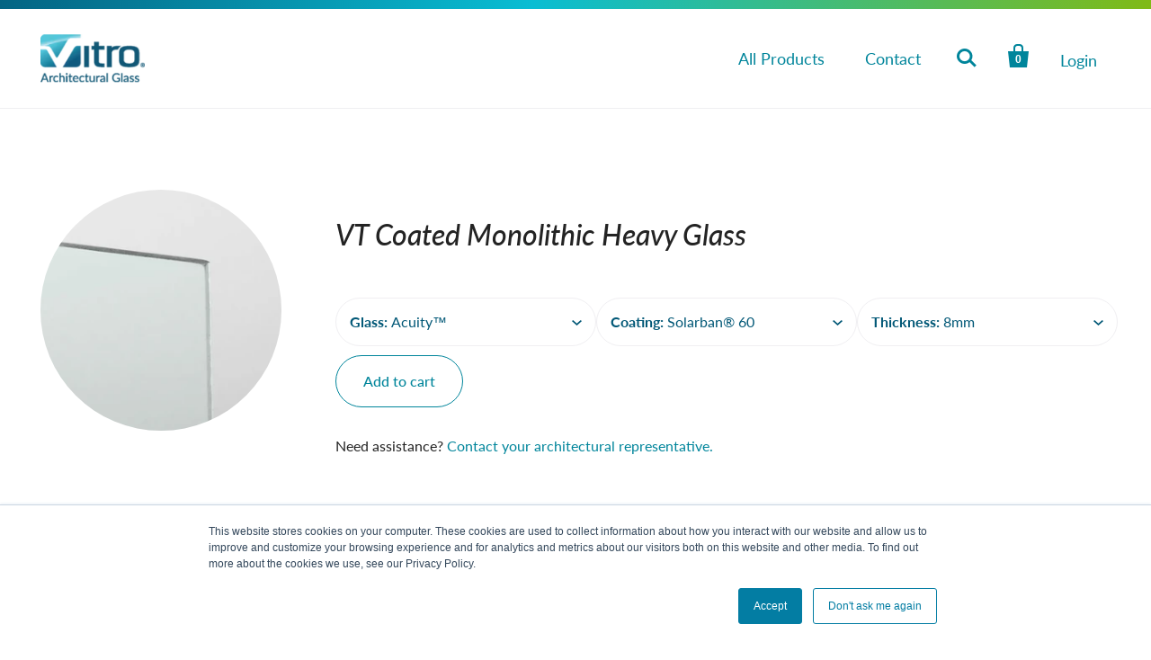

--- FILE ---
content_type: text/html; charset=utf-8
request_url: https://samples.vitroglazings.com/products/vt-coated-monolithic-glass-heavy-tints
body_size: 58564
content:
<!doctype html>
<html class="no-js no-touch">
  <head>
    <script>
window.dataLayer = window.dataLayer || [];
window.dataLayer.push({

userType: "visitor",
customer: {
id: "",
lastOrder: "",
orderCount: "",
totalSpent: "",
tags: ""
},

});
</script>
<!-- Google Tag Manager -->
<script>(function(w,d,s,l,i){w[l]=w[l]||[];w[l].push({'gtm.start':
new Date().getTime(),event:'gtm.js'});var f=d.getElementsByTagName(s)[0],
j=d.createElement(s),dl=l!='dataLayer'?'&l='+l:'';j.async=true;j.src=
'https://www.googletagmanager.com/gtm.js?id='+i+dl;f.parentNode.insertBefore(j,f);
})(window,document,'script','dataLayer','GTM-N2DTNXM');</script>
<!-- End Google Tag Manager -->
    <meta charset="utf-8">
    <meta http-equiv="X-UA-Compatible" content="IE=edge,chrome=1">

    
      <title>VT Coated Monolithic Heavy Glass | Vitro Samples Center</title>
    

    

    

    
      <link rel="canonical" href="https://samples.vitroglazings.com/products/vt-coated-monolithic-glass-heavy-tints" />
    

    <meta name="viewport" content="width=device-width,initial-scale=1" />

    <!-- starapps_scripts_start -->
    <!-- This code is automatically managed by StarApps Studio -->
    <!-- Please contact support@starapps.studio for any help -->
    <script type="application/json" sa-language-info="true" data-no-instant="true">
    {
        "current_language":"en",
"default_language":"en"
}
    </script><script
      type="text/javascript"
      src="https://cdn.starapps.studio/apps/vsk/samples-program/script-1603909553.js?shop=samples-program.myshopify.com"
      async> </script><link
      rel="stylesheet"
      href="https://stackpath.bootstrapcdn.com/font-awesome/4.7.0/css/font-awesome.min.css"
      integrity="sha384-wvfXpqpZZVQGK6TAh5PVlGOfQNHSoD2xbE+QkPxCAFlNEevoEH3Sl0sibVcOQVnN"
      crossorigin="anonymous">

        <!-- starapps_scripts_end -->
    <script>
      SearchaniseCustomerTags = [];
    </script>

    <script>window.performance && window.performance.mark && window.performance.mark('shopify.content_for_header.start');</script><meta id="shopify-digital-wallet" name="shopify-digital-wallet" content="/49250730140/digital_wallets/dialog">
<meta name="shopify-checkout-api-token" content="edbf1b70cc08bb401383f425fa6044d0">
<link rel="alternate" type="application/json+oembed" href="https://samples.vitroglazings.com/products/vt-coated-monolithic-glass-heavy-tints.oembed">
<script async="async" src="/checkouts/internal/preloads.js?locale=en-US"></script>
<link rel="preconnect" href="https://shop.app" crossorigin="anonymous">
<script async="async" src="https://shop.app/checkouts/internal/preloads.js?locale=en-US&shop_id=49250730140" crossorigin="anonymous"></script>
<script id="shopify-features" type="application/json">{"accessToken":"edbf1b70cc08bb401383f425fa6044d0","betas":["rich-media-storefront-analytics"],"domain":"samples.vitroglazings.com","predictiveSearch":true,"shopId":49250730140,"locale":"en"}</script>
<script>var Shopify = Shopify || {};
Shopify.shop = "samples-program.myshopify.com";
Shopify.locale = "en";
Shopify.currency = {"active":"USD","rate":"1.0"};
Shopify.country = "US";
Shopify.theme = {"name":"[SGA][LIVE] vitroglass\/release\/v1","id":136621883623,"schema_name":"Startup","schema_version":"9.5.3","theme_store_id":null,"role":"main"};
Shopify.theme.handle = "null";
Shopify.theme.style = {"id":null,"handle":null};
Shopify.cdnHost = "samples.vitroglazings.com/cdn";
Shopify.routes = Shopify.routes || {};
Shopify.routes.root = "/";</script>
<script type="module">!function(o){(o.Shopify=o.Shopify||{}).modules=!0}(window);</script>
<script>!function(o){function n(){var o=[];function n(){o.push(Array.prototype.slice.apply(arguments))}return n.q=o,n}var t=o.Shopify=o.Shopify||{};t.loadFeatures=n(),t.autoloadFeatures=n()}(window);</script>
<script>
  window.ShopifyPay = window.ShopifyPay || {};
  window.ShopifyPay.apiHost = "shop.app\/pay";
  window.ShopifyPay.redirectState = null;
</script>
<script id="shop-js-analytics" type="application/json">{"pageType":"product"}</script>
<script defer="defer" async type="module" src="//samples.vitroglazings.com/cdn/shopifycloud/shop-js/modules/v2/client.init-shop-cart-sync_BdyHc3Nr.en.esm.js"></script>
<script defer="defer" async type="module" src="//samples.vitroglazings.com/cdn/shopifycloud/shop-js/modules/v2/chunk.common_Daul8nwZ.esm.js"></script>
<script type="module">
  await import("//samples.vitroglazings.com/cdn/shopifycloud/shop-js/modules/v2/client.init-shop-cart-sync_BdyHc3Nr.en.esm.js");
await import("//samples.vitroglazings.com/cdn/shopifycloud/shop-js/modules/v2/chunk.common_Daul8nwZ.esm.js");

  window.Shopify.SignInWithShop?.initShopCartSync?.({"fedCMEnabled":true,"windoidEnabled":true});

</script>
<script>
  window.Shopify = window.Shopify || {};
  if (!window.Shopify.featureAssets) window.Shopify.featureAssets = {};
  window.Shopify.featureAssets['shop-js'] = {"shop-cart-sync":["modules/v2/client.shop-cart-sync_QYOiDySF.en.esm.js","modules/v2/chunk.common_Daul8nwZ.esm.js"],"init-fed-cm":["modules/v2/client.init-fed-cm_DchLp9rc.en.esm.js","modules/v2/chunk.common_Daul8nwZ.esm.js"],"shop-button":["modules/v2/client.shop-button_OV7bAJc5.en.esm.js","modules/v2/chunk.common_Daul8nwZ.esm.js"],"init-windoid":["modules/v2/client.init-windoid_DwxFKQ8e.en.esm.js","modules/v2/chunk.common_Daul8nwZ.esm.js"],"shop-cash-offers":["modules/v2/client.shop-cash-offers_DWtL6Bq3.en.esm.js","modules/v2/chunk.common_Daul8nwZ.esm.js","modules/v2/chunk.modal_CQq8HTM6.esm.js"],"shop-toast-manager":["modules/v2/client.shop-toast-manager_CX9r1SjA.en.esm.js","modules/v2/chunk.common_Daul8nwZ.esm.js"],"init-shop-email-lookup-coordinator":["modules/v2/client.init-shop-email-lookup-coordinator_UhKnw74l.en.esm.js","modules/v2/chunk.common_Daul8nwZ.esm.js"],"pay-button":["modules/v2/client.pay-button_DzxNnLDY.en.esm.js","modules/v2/chunk.common_Daul8nwZ.esm.js"],"avatar":["modules/v2/client.avatar_BTnouDA3.en.esm.js"],"init-shop-cart-sync":["modules/v2/client.init-shop-cart-sync_BdyHc3Nr.en.esm.js","modules/v2/chunk.common_Daul8nwZ.esm.js"],"shop-login-button":["modules/v2/client.shop-login-button_D8B466_1.en.esm.js","modules/v2/chunk.common_Daul8nwZ.esm.js","modules/v2/chunk.modal_CQq8HTM6.esm.js"],"init-customer-accounts-sign-up":["modules/v2/client.init-customer-accounts-sign-up_C8fpPm4i.en.esm.js","modules/v2/client.shop-login-button_D8B466_1.en.esm.js","modules/v2/chunk.common_Daul8nwZ.esm.js","modules/v2/chunk.modal_CQq8HTM6.esm.js"],"init-shop-for-new-customer-accounts":["modules/v2/client.init-shop-for-new-customer-accounts_CVTO0Ztu.en.esm.js","modules/v2/client.shop-login-button_D8B466_1.en.esm.js","modules/v2/chunk.common_Daul8nwZ.esm.js","modules/v2/chunk.modal_CQq8HTM6.esm.js"],"init-customer-accounts":["modules/v2/client.init-customer-accounts_dRgKMfrE.en.esm.js","modules/v2/client.shop-login-button_D8B466_1.en.esm.js","modules/v2/chunk.common_Daul8nwZ.esm.js","modules/v2/chunk.modal_CQq8HTM6.esm.js"],"shop-follow-button":["modules/v2/client.shop-follow-button_CkZpjEct.en.esm.js","modules/v2/chunk.common_Daul8nwZ.esm.js","modules/v2/chunk.modal_CQq8HTM6.esm.js"],"lead-capture":["modules/v2/client.lead-capture_BntHBhfp.en.esm.js","modules/v2/chunk.common_Daul8nwZ.esm.js","modules/v2/chunk.modal_CQq8HTM6.esm.js"],"checkout-modal":["modules/v2/client.checkout-modal_CfxcYbTm.en.esm.js","modules/v2/chunk.common_Daul8nwZ.esm.js","modules/v2/chunk.modal_CQq8HTM6.esm.js"],"shop-login":["modules/v2/client.shop-login_Da4GZ2H6.en.esm.js","modules/v2/chunk.common_Daul8nwZ.esm.js","modules/v2/chunk.modal_CQq8HTM6.esm.js"],"payment-terms":["modules/v2/client.payment-terms_MV4M3zvL.en.esm.js","modules/v2/chunk.common_Daul8nwZ.esm.js","modules/v2/chunk.modal_CQq8HTM6.esm.js"]};
</script>
<script>(function() {
  var isLoaded = false;
  function asyncLoad() {
    if (isLoaded) return;
    isLoaded = true;
    var urls = ["\/\/searchserverapi.com\/widgets\/shopify\/init.js?a=2x4S8d7z6i\u0026shop=samples-program.myshopify.com","https:\/\/admin.revenuehunt.com\/embed.js?shop=samples-program.myshopify.com","https:\/\/api-na1.hubapi.com\/scriptloader\/v1\/1977288.js?shop=samples-program.myshopify.com","\/\/backinstock.useamp.com\/widget\/55359_1767158188.js?category=bis\u0026v=6\u0026shop=samples-program.myshopify.com"];
    for (var i = 0; i < urls.length; i++) {
      var s = document.createElement('script');
      s.type = 'text/javascript';
      s.async = true;
      s.src = urls[i];
      var x = document.getElementsByTagName('script')[0];
      x.parentNode.insertBefore(s, x);
    }
  };
  if(window.attachEvent) {
    window.attachEvent('onload', asyncLoad);
  } else {
    window.addEventListener('load', asyncLoad, false);
  }
})();</script>
<script id="__st">var __st={"a":49250730140,"offset":-18000,"reqid":"3730322b-b507-4de0-ac3a-2ba00be3673b-1768941273","pageurl":"samples.vitroglazings.com\/products\/vt-coated-monolithic-glass-heavy-tints","u":"268189b32ff7","p":"product","rtyp":"product","rid":8489018982631};</script>
<script>window.ShopifyPaypalV4VisibilityTracking = true;</script>
<script id="captcha-bootstrap">!function(){'use strict';const t='contact',e='account',n='new_comment',o=[[t,t],['blogs',n],['comments',n],[t,'customer']],c=[[e,'customer_login'],[e,'guest_login'],[e,'recover_customer_password'],[e,'create_customer']],r=t=>t.map((([t,e])=>`form[action*='/${t}']:not([data-nocaptcha='true']) input[name='form_type'][value='${e}']`)).join(','),a=t=>()=>t?[...document.querySelectorAll(t)].map((t=>t.form)):[];function s(){const t=[...o],e=r(t);return a(e)}const i='password',u='form_key',d=['recaptcha-v3-token','g-recaptcha-response','h-captcha-response',i],f=()=>{try{return window.sessionStorage}catch{return}},m='__shopify_v',_=t=>t.elements[u];function p(t,e,n=!1){try{const o=window.sessionStorage,c=JSON.parse(o.getItem(e)),{data:r}=function(t){const{data:e,action:n}=t;return t[m]||n?{data:e,action:n}:{data:t,action:n}}(c);for(const[e,n]of Object.entries(r))t.elements[e]&&(t.elements[e].value=n);n&&o.removeItem(e)}catch(o){console.error('form repopulation failed',{error:o})}}const l='form_type',E='cptcha';function T(t){t.dataset[E]=!0}const w=window,h=w.document,L='Shopify',v='ce_forms',y='captcha';let A=!1;((t,e)=>{const n=(g='f06e6c50-85a8-45c8-87d0-21a2b65856fe',I='https://cdn.shopify.com/shopifycloud/storefront-forms-hcaptcha/ce_storefront_forms_captcha_hcaptcha.v1.5.2.iife.js',D={infoText:'Protected by hCaptcha',privacyText:'Privacy',termsText:'Terms'},(t,e,n)=>{const o=w[L][v],c=o.bindForm;if(c)return c(t,g,e,D).then(n);var r;o.q.push([[t,g,e,D],n]),r=I,A||(h.body.append(Object.assign(h.createElement('script'),{id:'captcha-provider',async:!0,src:r})),A=!0)});var g,I,D;w[L]=w[L]||{},w[L][v]=w[L][v]||{},w[L][v].q=[],w[L][y]=w[L][y]||{},w[L][y].protect=function(t,e){n(t,void 0,e),T(t)},Object.freeze(w[L][y]),function(t,e,n,w,h,L){const[v,y,A,g]=function(t,e,n){const i=e?o:[],u=t?c:[],d=[...i,...u],f=r(d),m=r(i),_=r(d.filter((([t,e])=>n.includes(e))));return[a(f),a(m),a(_),s()]}(w,h,L),I=t=>{const e=t.target;return e instanceof HTMLFormElement?e:e&&e.form},D=t=>v().includes(t);t.addEventListener('submit',(t=>{const e=I(t);if(!e)return;const n=D(e)&&!e.dataset.hcaptchaBound&&!e.dataset.recaptchaBound,o=_(e),c=g().includes(e)&&(!o||!o.value);(n||c)&&t.preventDefault(),c&&!n&&(function(t){try{if(!f())return;!function(t){const e=f();if(!e)return;const n=_(t);if(!n)return;const o=n.value;o&&e.removeItem(o)}(t);const e=Array.from(Array(32),(()=>Math.random().toString(36)[2])).join('');!function(t,e){_(t)||t.append(Object.assign(document.createElement('input'),{type:'hidden',name:u})),t.elements[u].value=e}(t,e),function(t,e){const n=f();if(!n)return;const o=[...t.querySelectorAll(`input[type='${i}']`)].map((({name:t})=>t)),c=[...d,...o],r={};for(const[a,s]of new FormData(t).entries())c.includes(a)||(r[a]=s);n.setItem(e,JSON.stringify({[m]:1,action:t.action,data:r}))}(t,e)}catch(e){console.error('failed to persist form',e)}}(e),e.submit())}));const S=(t,e)=>{t&&!t.dataset[E]&&(n(t,e.some((e=>e===t))),T(t))};for(const o of['focusin','change'])t.addEventListener(o,(t=>{const e=I(t);D(e)&&S(e,y())}));const B=e.get('form_key'),M=e.get(l),P=B&&M;t.addEventListener('DOMContentLoaded',(()=>{const t=y();if(P)for(const e of t)e.elements[l].value===M&&p(e,B);[...new Set([...A(),...v().filter((t=>'true'===t.dataset.shopifyCaptcha))])].forEach((e=>S(e,t)))}))}(h,new URLSearchParams(w.location.search),n,t,e,['guest_login'])})(!0,!0)}();</script>
<script integrity="sha256-4kQ18oKyAcykRKYeNunJcIwy7WH5gtpwJnB7kiuLZ1E=" data-source-attribution="shopify.loadfeatures" defer="defer" src="//samples.vitroglazings.com/cdn/shopifycloud/storefront/assets/storefront/load_feature-a0a9edcb.js" crossorigin="anonymous"></script>
<script crossorigin="anonymous" defer="defer" src="//samples.vitroglazings.com/cdn/shopifycloud/storefront/assets/shopify_pay/storefront-65b4c6d7.js?v=20250812"></script>
<script data-source-attribution="shopify.dynamic_checkout.dynamic.init">var Shopify=Shopify||{};Shopify.PaymentButton=Shopify.PaymentButton||{isStorefrontPortableWallets:!0,init:function(){window.Shopify.PaymentButton.init=function(){};var t=document.createElement("script");t.src="https://samples.vitroglazings.com/cdn/shopifycloud/portable-wallets/latest/portable-wallets.en.js",t.type="module",document.head.appendChild(t)}};
</script>
<script data-source-attribution="shopify.dynamic_checkout.buyer_consent">
  function portableWalletsHideBuyerConsent(e){var t=document.getElementById("shopify-buyer-consent"),n=document.getElementById("shopify-subscription-policy-button");t&&n&&(t.classList.add("hidden"),t.setAttribute("aria-hidden","true"),n.removeEventListener("click",e))}function portableWalletsShowBuyerConsent(e){var t=document.getElementById("shopify-buyer-consent"),n=document.getElementById("shopify-subscription-policy-button");t&&n&&(t.classList.remove("hidden"),t.removeAttribute("aria-hidden"),n.addEventListener("click",e))}window.Shopify?.PaymentButton&&(window.Shopify.PaymentButton.hideBuyerConsent=portableWalletsHideBuyerConsent,window.Shopify.PaymentButton.showBuyerConsent=portableWalletsShowBuyerConsent);
</script>
<script data-source-attribution="shopify.dynamic_checkout.cart.bootstrap">document.addEventListener("DOMContentLoaded",(function(){function t(){return document.querySelector("shopify-accelerated-checkout-cart, shopify-accelerated-checkout")}if(t())Shopify.PaymentButton.init();else{new MutationObserver((function(e,n){t()&&(Shopify.PaymentButton.init(),n.disconnect())})).observe(document.body,{childList:!0,subtree:!0})}}));
</script>
<link id="shopify-accelerated-checkout-styles" rel="stylesheet" media="screen" href="https://samples.vitroglazings.com/cdn/shopifycloud/portable-wallets/latest/accelerated-checkout-backwards-compat.css" crossorigin="anonymous">
<style id="shopify-accelerated-checkout-cart">
        #shopify-buyer-consent {
  margin-top: 1em;
  display: inline-block;
  width: 100%;
}

#shopify-buyer-consent.hidden {
  display: none;
}

#shopify-subscription-policy-button {
  background: none;
  border: none;
  padding: 0;
  text-decoration: underline;
  font-size: inherit;
  cursor: pointer;
}

#shopify-subscription-policy-button::before {
  box-shadow: none;
}

      </style>

<script>window.performance && window.performance.mark && window.performance.mark('shopify.content_for_header.end');</script>

    
    















<meta property="og:site_name" content="Vitro Samples Center">
<meta property="og:url" content="https://samples.vitroglazings.com/products/vt-coated-monolithic-glass-heavy-tints">
<meta property="og:title" content="VT Coated Monolithic Heavy Glass">
<meta property="og:type" content="website">
<meta property="og:description" content="Request samples from Vitro Architectural Glass.">




    
    
    

    
    
    <meta
      property="og:image"
      content="https://samples.vitroglazings.com/cdn/shop/files/Clear_sample_498085c5-ae55-4f08-bce7-a28f5cb1c209_1200x1200.png?v=1695397896"
    />
    <meta
      property="og:image:secure_url"
      content="https://samples.vitroglazings.com/cdn/shop/files/Clear_sample_498085c5-ae55-4f08-bce7-a28f5cb1c209_1200x1200.png?v=1695397896"
    />
    <meta property="og:image:width" content="1200" />
    <meta property="og:image:height" content="1200" />
    
    
    <meta property="og:image:alt" content="Social media image" />
  
















<meta name="twitter:title" content="VT Coated Monolithic Heavy Glass">
<meta name="twitter:description" content="Request samples from Vitro Architectural Glass.">


    
    
    
      
      
      <meta name="twitter:card" content="summary">
    
    
    <meta
      property="twitter:image"
      content="https://samples.vitroglazings.com/cdn/shop/files/Clear_sample_498085c5-ae55-4f08-bce7-a28f5cb1c209_1200x1200_crop_center.png?v=1695397896"
    />
    <meta property="twitter:image:width" content="1200" />
    <meta property="twitter:image:height" content="1200" />
    
    
    <meta property="twitter:image:alt" content="Social media image" />
  



    <!-- Theme CSS -->
    <link href="//samples.vitroglazings.com/cdn/shop/t/33/assets/theme.css?v=6212812003951347091767833489" rel="stylesheet" type="text/css" media="all" />

    <!-- Custom CSS -->
    <link href="//samples.vitroglazings.com/cdn/shop/t/33/assets/custom.css?v=66872621783813538381708384624" rel="stylesheet" type="text/css" media="all" />

    <!-- Third Party JS Libraries -->
    <script src="//samples.vitroglazings.com/cdn/shop/t/33/assets/modernizr-2.7.1.min.js?v=97979361732255975071676439396" type="text/javascript"></script>

    <!-- Store object -->
    <script type="text/javascript">
  window.Theme = window.Theme || {};
  window.Theme.version = "9.5.3";
  window.Theme.moneyFormat = "${{amount}}";
  window.Theme.routes = {
    "root_url": "/",
    "account_url": "/account",
    "account_login_url": "/account/login",
    "account_logout_url": "/account/logout",
    "account_register_url": "/account/register",
    "account_addresses_url": "/account/addresses",
    "collections_url": "/collections",
    "all_products_collection_url": "/collections/all",
    "search_url": "/search",
    "cart_url": "/cart",
    "cart_add_url": "/cart/add",
    "cart_change_url": "/cart/change",
    "cart_clear_url": "/cart/clear",
    "product_recommendations_url": "/recommendations/products",
  };
</script>


    <link
      rel="stylesheet"
      type="text/css"
      href="//cdn.jsdelivr.net/npm/slick-carousel@1.8.1/slick/slick.css" />


    
    
  <!-- BEGIN app block: shopify://apps/helium-customer-fields/blocks/app-embed/bab58598-3e6a-4377-aaaa-97189b15f131 -->







































<script>
  if ('CF' in window) {
    window.CF.appEmbedEnabled = true;
  } else {
    window.CF = {
      appEmbedEnabled: true,
    };
  }

  window.CF.editAccountFormId = "";
  window.CF.registrationFormId = "AntVmq";
</script>

<!-- BEGIN app snippet: patch-registration-links -->







































<script>
  function patchRegistrationLinks() {
    const PATCHABLE_LINKS_SELECTOR = 'a[href*="/account/register"]';

    const search = new URLSearchParams(window.location.search);
    const checkoutUrl = search.get('checkout_url');
    const returnUrl = search.get('return_url');

    const redirectUrl = checkoutUrl || returnUrl;
    if (!redirectUrl) return;

    const registrationLinks = Array.from(document.querySelectorAll(PATCHABLE_LINKS_SELECTOR));
    registrationLinks.forEach(link => {
      const url = new URL(link.href);

      url.searchParams.set('return_url', redirectUrl);

      link.href = url.href;
    });
  }

  if (['complete', 'interactive', 'loaded'].includes(document.readyState)) {
    patchRegistrationLinks();
  } else {
    document.addEventListener('DOMContentLoaded', () => patchRegistrationLinks());
  }
</script><!-- END app snippet -->
<!-- BEGIN app snippet: patch-login-grecaptcha-conflict -->







































<script>
  // Fixes a problem where both grecaptcha and hcaptcha response fields are included in the /account/login form submission
  // resulting in a 404 on the /challenge page.
  // This is caused by our triggerShopifyRecaptchaLoad function in initialize-forms.liquid.ejs
  // The fix itself just removes the unnecessary g-recaptcha-response input

  function patchLoginGrecaptchaConflict() {
    Array.from(document.querySelectorAll('form')).forEach(form => {
      form.addEventListener('submit', e => {
        const grecaptchaResponse = form.querySelector('[name="g-recaptcha-response"]');
        const hcaptchaResponse = form.querySelector('[name="h-captcha-response"]');

        if (grecaptchaResponse && hcaptchaResponse) {
          // Can't use both. Only keep hcaptcha response field.
          grecaptchaResponse.parentElement.removeChild(grecaptchaResponse);
        }
      })
    })
  }

  if (['complete', 'interactive', 'loaded'].includes(document.readyState)) {
    patchLoginGrecaptchaConflict();
  } else {
    document.addEventListener('DOMContentLoaded', () => patchLoginGrecaptchaConflict());
  }
</script><!-- END app snippet -->
<!-- BEGIN app snippet: embed-data -->


























































<script>
  window.CF.version = "5.1.3";
  window.CF.environment = 
  {
  
  "domain": "samples-program.myshopify.com",
  "servicesToken": "1768941274:a28d86e7b1c69d89c004f59f5e6de3d066f13a6d3737ecb4d2ad309ee7e5b986",
  "baseApiUrl": "https:\/\/app.customerfields.com",
  "captchaSiteKey": "6Lfa_3YpAAAAAIbQ3al3UPmdpMAyu9HRmUUg2VNJ",
  "captchaEnabled": true,
  "proxyPath": "\/tools\/customr",
  "countries": [{"name":"Afghanistan","code":"AF"},{"name":"Åland Islands","code":"AX"},{"name":"Albania","code":"AL"},{"name":"Algeria","code":"DZ"},{"name":"Andorra","code":"AD"},{"name":"Angola","code":"AO"},{"name":"Anguilla","code":"AI"},{"name":"Antigua \u0026 Barbuda","code":"AG"},{"name":"Argentina","code":"AR","provinces":[{"name":"Buenos Aires Province","code":"B"},{"name":"Catamarca","code":"K"},{"name":"Chaco","code":"H"},{"name":"Chubut","code":"U"},{"name":"Buenos Aires (Autonomous City)","code":"C"},{"name":"Córdoba","code":"X"},{"name":"Corrientes","code":"W"},{"name":"Entre Ríos","code":"E"},{"name":"Formosa","code":"P"},{"name":"Jujuy","code":"Y"},{"name":"La Pampa","code":"L"},{"name":"La Rioja","code":"F"},{"name":"Mendoza","code":"M"},{"name":"Misiones","code":"N"},{"name":"Neuquén","code":"Q"},{"name":"Río Negro","code":"R"},{"name":"Salta","code":"A"},{"name":"San Juan","code":"J"},{"name":"San Luis","code":"D"},{"name":"Santa Cruz","code":"Z"},{"name":"Santa Fe","code":"S"},{"name":"Santiago del Estero","code":"G"},{"name":"Tierra del Fuego","code":"V"},{"name":"Tucumán","code":"T"}]},{"name":"Armenia","code":"AM"},{"name":"Aruba","code":"AW"},{"name":"Ascension Island","code":"AC"},{"name":"Australia","code":"AU","provinces":[{"name":"Australian Capital Territory","code":"ACT"},{"name":"New South Wales","code":"NSW"},{"name":"Northern Territory","code":"NT"},{"name":"Queensland","code":"QLD"},{"name":"South Australia","code":"SA"},{"name":"Tasmania","code":"TAS"},{"name":"Victoria","code":"VIC"},{"name":"Western Australia","code":"WA"}]},{"name":"Austria","code":"AT"},{"name":"Azerbaijan","code":"AZ"},{"name":"Bahamas","code":"BS"},{"name":"Bahrain","code":"BH"},{"name":"Bangladesh","code":"BD"},{"name":"Barbados","code":"BB"},{"name":"Belarus","code":"BY"},{"name":"Belgium","code":"BE"},{"name":"Belize","code":"BZ"},{"name":"Benin","code":"BJ"},{"name":"Bermuda","code":"BM"},{"name":"Bhutan","code":"BT"},{"name":"Bolivia","code":"BO"},{"name":"Bosnia \u0026 Herzegovina","code":"BA"},{"name":"Botswana","code":"BW"},{"name":"Brazil","code":"BR","provinces":[{"name":"Acre","code":"AC"},{"name":"Alagoas","code":"AL"},{"name":"Amapá","code":"AP"},{"name":"Amazonas","code":"AM"},{"name":"Bahia","code":"BA"},{"name":"Ceará","code":"CE"},{"name":"Federal District","code":"DF"},{"name":"Espírito Santo","code":"ES"},{"name":"Goiás","code":"GO"},{"name":"Maranhão","code":"MA"},{"name":"Mato Grosso","code":"MT"},{"name":"Mato Grosso do Sul","code":"MS"},{"name":"Minas Gerais","code":"MG"},{"name":"Pará","code":"PA"},{"name":"Paraíba","code":"PB"},{"name":"Paraná","code":"PR"},{"name":"Pernambuco","code":"PE"},{"name":"Piauí","code":"PI"},{"name":"Rio Grande do Norte","code":"RN"},{"name":"Rio Grande do Sul","code":"RS"},{"name":"Rio de Janeiro","code":"RJ"},{"name":"Rondônia","code":"RO"},{"name":"Roraima","code":"RR"},{"name":"Santa Catarina","code":"SC"},{"name":"São Paulo","code":"SP"},{"name":"Sergipe","code":"SE"},{"name":"Tocantins","code":"TO"}]},{"name":"British Indian Ocean Territory","code":"IO"},{"name":"British Virgin Islands","code":"VG"},{"name":"Brunei","code":"BN"},{"name":"Bulgaria","code":"BG"},{"name":"Burkina Faso","code":"BF"},{"name":"Burundi","code":"BI"},{"name":"Cambodia","code":"KH"},{"name":"Cameroon","code":"CM"},{"name":"Canada","code":"CA","provinces":[{"name":"Alberta","code":"AB"},{"name":"British Columbia","code":"BC"},{"name":"Manitoba","code":"MB"},{"name":"New Brunswick","code":"NB"},{"name":"Newfoundland and Labrador","code":"NL"},{"name":"Northwest Territories","code":"NT"},{"name":"Nova Scotia","code":"NS"},{"name":"Nunavut","code":"NU"},{"name":"Ontario","code":"ON"},{"name":"Prince Edward Island","code":"PE"},{"name":"Quebec","code":"QC"},{"name":"Saskatchewan","code":"SK"},{"name":"Yukon","code":"YT"}]},{"name":"Cape Verde","code":"CV"},{"name":"Caribbean Netherlands","code":"BQ"},{"name":"Cayman Islands","code":"KY"},{"name":"Central African Republic","code":"CF"},{"name":"Chad","code":"TD"},{"name":"Chile","code":"CL","provinces":[{"name":"Arica y Parinacota","code":"AP"},{"name":"Tarapacá","code":"TA"},{"name":"Antofagasta","code":"AN"},{"name":"Atacama","code":"AT"},{"name":"Coquimbo","code":"CO"},{"name":"Valparaíso","code":"VS"},{"name":"Santiago Metropolitan","code":"RM"},{"name":"Libertador General Bernardo O’Higgins","code":"LI"},{"name":"Maule","code":"ML"},{"name":"Ñuble","code":"NB"},{"name":"Bío Bío","code":"BI"},{"name":"Araucanía","code":"AR"},{"name":"Los Ríos","code":"LR"},{"name":"Los Lagos","code":"LL"},{"name":"Aysén","code":"AI"},{"name":"Magallanes Region","code":"MA"}]},{"name":"China","code":"CN","provinces":[{"name":"Anhui","code":"AH"},{"name":"Beijing","code":"BJ"},{"name":"Chongqing","code":"CQ"},{"name":"Fujian","code":"FJ"},{"name":"Gansu","code":"GS"},{"name":"Guangdong","code":"GD"},{"name":"Guangxi","code":"GX"},{"name":"Guizhou","code":"GZ"},{"name":"Hainan","code":"HI"},{"name":"Hebei","code":"HE"},{"name":"Heilongjiang","code":"HL"},{"name":"Henan","code":"HA"},{"name":"Hubei","code":"HB"},{"name":"Hunan","code":"HN"},{"name":"Inner Mongolia","code":"NM"},{"name":"Jiangsu","code":"JS"},{"name":"Jiangxi","code":"JX"},{"name":"Jilin","code":"JL"},{"name":"Liaoning","code":"LN"},{"name":"Ningxia","code":"NX"},{"name":"Qinghai","code":"QH"},{"name":"Shaanxi","code":"SN"},{"name":"Shandong","code":"SD"},{"name":"Shanghai","code":"SH"},{"name":"Shanxi","code":"SX"},{"name":"Sichuan","code":"SC"},{"name":"Tianjin","code":"TJ"},{"name":"Xinjiang","code":"XJ"},{"name":"Tibet","code":"YZ"},{"name":"Yunnan","code":"YN"},{"name":"Zhejiang","code":"ZJ"}]},{"name":"Christmas Island","code":"CX"},{"name":"Cocos (Keeling) Islands","code":"CC"},{"name":"Colombia","code":"CO","provinces":[{"name":"Capital District","code":"DC"},{"name":"Amazonas","code":"AMA"},{"name":"Antioquia","code":"ANT"},{"name":"Arauca","code":"ARA"},{"name":"Atlántico","code":"ATL"},{"name":"Bolívar","code":"BOL"},{"name":"Boyacá","code":"BOY"},{"name":"Caldas","code":"CAL"},{"name":"Caquetá","code":"CAQ"},{"name":"Casanare","code":"CAS"},{"name":"Cauca","code":"CAU"},{"name":"Cesar","code":"CES"},{"name":"Chocó","code":"CHO"},{"name":"Córdoba","code":"COR"},{"name":"Cundinamarca","code":"CUN"},{"name":"Guainía","code":"GUA"},{"name":"Guaviare","code":"GUV"},{"name":"Huila","code":"HUI"},{"name":"La Guajira","code":"LAG"},{"name":"Magdalena","code":"MAG"},{"name":"Meta","code":"MET"},{"name":"Nariño","code":"NAR"},{"name":"Norte de Santander","code":"NSA"},{"name":"Putumayo","code":"PUT"},{"name":"Quindío","code":"QUI"},{"name":"Risaralda","code":"RIS"},{"name":"San Andrés \u0026 Providencia","code":"SAP"},{"name":"Santander","code":"SAN"},{"name":"Sucre","code":"SUC"},{"name":"Tolima","code":"TOL"},{"name":"Valle del Cauca","code":"VAC"},{"name":"Vaupés","code":"VAU"},{"name":"Vichada","code":"VID"}]},{"name":"Comoros","code":"KM"},{"name":"Congo - Brazzaville","code":"CG"},{"name":"Congo - Kinshasa","code":"CD"},{"name":"Cook Islands","code":"CK"},{"name":"Costa Rica","code":"CR","provinces":[{"name":"Alajuela","code":"CR-A"},{"name":"Cartago","code":"CR-C"},{"name":"Guanacaste","code":"CR-G"},{"name":"Heredia","code":"CR-H"},{"name":"Limón","code":"CR-L"},{"name":"Puntarenas","code":"CR-P"},{"name":"San José","code":"CR-SJ"}]},{"name":"Croatia","code":"HR"},{"name":"Curaçao","code":"CW"},{"name":"Cyprus","code":"CY"},{"name":"Czechia","code":"CZ"},{"name":"Côte d’Ivoire","code":"CI"},{"name":"Denmark","code":"DK"},{"name":"Djibouti","code":"DJ"},{"name":"Dominica","code":"DM"},{"name":"Dominican Republic","code":"DO"},{"name":"Ecuador","code":"EC"},{"name":"Egypt","code":"EG","provinces":[{"name":"6th of October","code":"SU"},{"name":"Al Sharqia","code":"SHR"},{"name":"Alexandria","code":"ALX"},{"name":"Aswan","code":"ASN"},{"name":"Asyut","code":"AST"},{"name":"Beheira","code":"BH"},{"name":"Beni Suef","code":"BNS"},{"name":"Cairo","code":"C"},{"name":"Dakahlia","code":"DK"},{"name":"Damietta","code":"DT"},{"name":"Faiyum","code":"FYM"},{"name":"Gharbia","code":"GH"},{"name":"Giza","code":"GZ"},{"name":"Helwan","code":"HU"},{"name":"Ismailia","code":"IS"},{"name":"Kafr el-Sheikh","code":"KFS"},{"name":"Luxor","code":"LX"},{"name":"Matrouh","code":"MT"},{"name":"Minya","code":"MN"},{"name":"Monufia","code":"MNF"},{"name":"New Valley","code":"WAD"},{"name":"North Sinai","code":"SIN"},{"name":"Port Said","code":"PTS"},{"name":"Qalyubia","code":"KB"},{"name":"Qena","code":"KN"},{"name":"Red Sea","code":"BA"},{"name":"Sohag","code":"SHG"},{"name":"South Sinai","code":"JS"},{"name":"Suez","code":"SUZ"}]},{"name":"El Salvador","code":"SV","provinces":[{"name":"Ahuachapán","code":"SV-AH"},{"name":"Cabañas","code":"SV-CA"},{"name":"Chalatenango","code":"SV-CH"},{"name":"Cuscatlán","code":"SV-CU"},{"name":"La Libertad","code":"SV-LI"},{"name":"La Paz","code":"SV-PA"},{"name":"La Unión","code":"SV-UN"},{"name":"Morazán","code":"SV-MO"},{"name":"San Miguel","code":"SV-SM"},{"name":"San Salvador","code":"SV-SS"},{"name":"San Vicente","code":"SV-SV"},{"name":"Santa Ana","code":"SV-SA"},{"name":"Sonsonate","code":"SV-SO"},{"name":"Usulután","code":"SV-US"}]},{"name":"Equatorial Guinea","code":"GQ"},{"name":"Eritrea","code":"ER"},{"name":"Estonia","code":"EE"},{"name":"Eswatini","code":"SZ"},{"name":"Ethiopia","code":"ET"},{"name":"Falkland Islands","code":"FK"},{"name":"Faroe Islands","code":"FO"},{"name":"Fiji","code":"FJ"},{"name":"Finland","code":"FI"},{"name":"France","code":"FR"},{"name":"French Guiana","code":"GF"},{"name":"French Polynesia","code":"PF"},{"name":"French Southern Territories","code":"TF"},{"name":"Gabon","code":"GA"},{"name":"Gambia","code":"GM"},{"name":"Georgia","code":"GE"},{"name":"Germany","code":"DE"},{"name":"Ghana","code":"GH"},{"name":"Gibraltar","code":"GI"},{"name":"Greece","code":"GR"},{"name":"Greenland","code":"GL"},{"name":"Grenada","code":"GD"},{"name":"Guadeloupe","code":"GP"},{"name":"Guatemala","code":"GT","provinces":[{"name":"Alta Verapaz","code":"AVE"},{"name":"Baja Verapaz","code":"BVE"},{"name":"Chimaltenango","code":"CMT"},{"name":"Chiquimula","code":"CQM"},{"name":"El Progreso","code":"EPR"},{"name":"Escuintla","code":"ESC"},{"name":"Guatemala","code":"GUA"},{"name":"Huehuetenango","code":"HUE"},{"name":"Izabal","code":"IZA"},{"name":"Jalapa","code":"JAL"},{"name":"Jutiapa","code":"JUT"},{"name":"Petén","code":"PET"},{"name":"Quetzaltenango","code":"QUE"},{"name":"Quiché","code":"QUI"},{"name":"Retalhuleu","code":"RET"},{"name":"Sacatepéquez","code":"SAC"},{"name":"San Marcos","code":"SMA"},{"name":"Santa Rosa","code":"SRO"},{"name":"Sololá","code":"SOL"},{"name":"Suchitepéquez","code":"SUC"},{"name":"Totonicapán","code":"TOT"},{"name":"Zacapa","code":"ZAC"}]},{"name":"Guernsey","code":"GG"},{"name":"Guinea","code":"GN"},{"name":"Guinea-Bissau","code":"GW"},{"name":"Guyana","code":"GY"},{"name":"Haiti","code":"HT"},{"name":"Honduras","code":"HN"},{"name":"Hong Kong SAR","code":"HK","provinces":[{"name":"Hong Kong Island","code":"HK"},{"name":"Kowloon","code":"KL"},{"name":"New Territories","code":"NT"}]},{"name":"Hungary","code":"HU"},{"name":"Iceland","code":"IS"},{"name":"India","code":"IN","provinces":[{"name":"Andaman and Nicobar Islands","code":"AN"},{"name":"Andhra Pradesh","code":"AP"},{"name":"Arunachal Pradesh","code":"AR"},{"name":"Assam","code":"AS"},{"name":"Bihar","code":"BR"},{"name":"Chandigarh","code":"CH"},{"name":"Chhattisgarh","code":"CG"},{"name":"Dadra and Nagar Haveli","code":"DN"},{"name":"Daman and Diu","code":"DD"},{"name":"Delhi","code":"DL"},{"name":"Goa","code":"GA"},{"name":"Gujarat","code":"GJ"},{"name":"Haryana","code":"HR"},{"name":"Himachal Pradesh","code":"HP"},{"name":"Jammu and Kashmir","code":"JK"},{"name":"Jharkhand","code":"JH"},{"name":"Karnataka","code":"KA"},{"name":"Kerala","code":"KL"},{"name":"Ladakh","code":"LA"},{"name":"Lakshadweep","code":"LD"},{"name":"Madhya Pradesh","code":"MP"},{"name":"Maharashtra","code":"MH"},{"name":"Manipur","code":"MN"},{"name":"Meghalaya","code":"ML"},{"name":"Mizoram","code":"MZ"},{"name":"Nagaland","code":"NL"},{"name":"Odisha","code":"OR"},{"name":"Puducherry","code":"PY"},{"name":"Punjab","code":"PB"},{"name":"Rajasthan","code":"RJ"},{"name":"Sikkim","code":"SK"},{"name":"Tamil Nadu","code":"TN"},{"name":"Telangana","code":"TS"},{"name":"Tripura","code":"TR"},{"name":"Uttar Pradesh","code":"UP"},{"name":"Uttarakhand","code":"UK"},{"name":"West Bengal","code":"WB"}]},{"name":"Indonesia","code":"ID","provinces":[{"name":"Aceh","code":"AC"},{"name":"Bali","code":"BA"},{"name":"Bangka–Belitung Islands","code":"BB"},{"name":"Banten","code":"BT"},{"name":"Bengkulu","code":"BE"},{"name":"Gorontalo","code":"GO"},{"name":"Jakarta","code":"JK"},{"name":"Jambi","code":"JA"},{"name":"West Java","code":"JB"},{"name":"Central Java","code":"JT"},{"name":"East Java","code":"JI"},{"name":"West Kalimantan","code":"KB"},{"name":"South Kalimantan","code":"KS"},{"name":"Central Kalimantan","code":"KT"},{"name":"East Kalimantan","code":"KI"},{"name":"North Kalimantan","code":"KU"},{"name":"Riau Islands","code":"KR"},{"name":"Lampung","code":"LA"},{"name":"Maluku","code":"MA"},{"name":"North Maluku","code":"MU"},{"name":"North Sumatra","code":"SU"},{"name":"West Nusa Tenggara","code":"NB"},{"name":"East Nusa Tenggara","code":"NT"},{"name":"Papua","code":"PA"},{"name":"West Papua","code":"PB"},{"name":"Riau","code":"RI"},{"name":"South Sumatra","code":"SS"},{"name":"West Sulawesi","code":"SR"},{"name":"South Sulawesi","code":"SN"},{"name":"Central Sulawesi","code":"ST"},{"name":"Southeast Sulawesi","code":"SG"},{"name":"North Sulawesi","code":"SA"},{"name":"West Sumatra","code":"SB"},{"name":"Yogyakarta","code":"YO"}]},{"name":"Iraq","code":"IQ"},{"name":"Ireland","code":"IE","provinces":[{"name":"Carlow","code":"CW"},{"name":"Cavan","code":"CN"},{"name":"Clare","code":"CE"},{"name":"Cork","code":"CO"},{"name":"Donegal","code":"DL"},{"name":"Dublin","code":"D"},{"name":"Galway","code":"G"},{"name":"Kerry","code":"KY"},{"name":"Kildare","code":"KE"},{"name":"Kilkenny","code":"KK"},{"name":"Laois","code":"LS"},{"name":"Leitrim","code":"LM"},{"name":"Limerick","code":"LK"},{"name":"Longford","code":"LD"},{"name":"Louth","code":"LH"},{"name":"Mayo","code":"MO"},{"name":"Meath","code":"MH"},{"name":"Monaghan","code":"MN"},{"name":"Offaly","code":"OY"},{"name":"Roscommon","code":"RN"},{"name":"Sligo","code":"SO"},{"name":"Tipperary","code":"TA"},{"name":"Waterford","code":"WD"},{"name":"Westmeath","code":"WH"},{"name":"Wexford","code":"WX"},{"name":"Wicklow","code":"WW"}]},{"name":"Isle of Man","code":"IM"},{"name":"Israel","code":"IL"},{"name":"Italy","code":"IT","provinces":[{"name":"Agrigento","code":"AG"},{"name":"Alessandria","code":"AL"},{"name":"Ancona","code":"AN"},{"name":"Aosta Valley","code":"AO"},{"name":"Arezzo","code":"AR"},{"name":"Ascoli Piceno","code":"AP"},{"name":"Asti","code":"AT"},{"name":"Avellino","code":"AV"},{"name":"Bari","code":"BA"},{"name":"Barletta-Andria-Trani","code":"BT"},{"name":"Belluno","code":"BL"},{"name":"Benevento","code":"BN"},{"name":"Bergamo","code":"BG"},{"name":"Biella","code":"BI"},{"name":"Bologna","code":"BO"},{"name":"South Tyrol","code":"BZ"},{"name":"Brescia","code":"BS"},{"name":"Brindisi","code":"BR"},{"name":"Cagliari","code":"CA"},{"name":"Caltanissetta","code":"CL"},{"name":"Campobasso","code":"CB"},{"name":"Carbonia-Iglesias","code":"CI"},{"name":"Caserta","code":"CE"},{"name":"Catania","code":"CT"},{"name":"Catanzaro","code":"CZ"},{"name":"Chieti","code":"CH"},{"name":"Como","code":"CO"},{"name":"Cosenza","code":"CS"},{"name":"Cremona","code":"CR"},{"name":"Crotone","code":"KR"},{"name":"Cuneo","code":"CN"},{"name":"Enna","code":"EN"},{"name":"Fermo","code":"FM"},{"name":"Ferrara","code":"FE"},{"name":"Florence","code":"FI"},{"name":"Foggia","code":"FG"},{"name":"Forlì-Cesena","code":"FC"},{"name":"Frosinone","code":"FR"},{"name":"Genoa","code":"GE"},{"name":"Gorizia","code":"GO"},{"name":"Grosseto","code":"GR"},{"name":"Imperia","code":"IM"},{"name":"Isernia","code":"IS"},{"name":"L’Aquila","code":"AQ"},{"name":"La Spezia","code":"SP"},{"name":"Latina","code":"LT"},{"name":"Lecce","code":"LE"},{"name":"Lecco","code":"LC"},{"name":"Livorno","code":"LI"},{"name":"Lodi","code":"LO"},{"name":"Lucca","code":"LU"},{"name":"Macerata","code":"MC"},{"name":"Mantua","code":"MN"},{"name":"Massa and Carrara","code":"MS"},{"name":"Matera","code":"MT"},{"name":"Medio Campidano","code":"VS"},{"name":"Messina","code":"ME"},{"name":"Milan","code":"MI"},{"name":"Modena","code":"MO"},{"name":"Monza and Brianza","code":"MB"},{"name":"Naples","code":"NA"},{"name":"Novara","code":"NO"},{"name":"Nuoro","code":"NU"},{"name":"Ogliastra","code":"OG"},{"name":"Olbia-Tempio","code":"OT"},{"name":"Oristano","code":"OR"},{"name":"Padua","code":"PD"},{"name":"Palermo","code":"PA"},{"name":"Parma","code":"PR"},{"name":"Pavia","code":"PV"},{"name":"Perugia","code":"PG"},{"name":"Pesaro and Urbino","code":"PU"},{"name":"Pescara","code":"PE"},{"name":"Piacenza","code":"PC"},{"name":"Pisa","code":"PI"},{"name":"Pistoia","code":"PT"},{"name":"Pordenone","code":"PN"},{"name":"Potenza","code":"PZ"},{"name":"Prato","code":"PO"},{"name":"Ragusa","code":"RG"},{"name":"Ravenna","code":"RA"},{"name":"Reggio Calabria","code":"RC"},{"name":"Reggio Emilia","code":"RE"},{"name":"Rieti","code":"RI"},{"name":"Rimini","code":"RN"},{"name":"Rome","code":"RM"},{"name":"Rovigo","code":"RO"},{"name":"Salerno","code":"SA"},{"name":"Sassari","code":"SS"},{"name":"Savona","code":"SV"},{"name":"Siena","code":"SI"},{"name":"Syracuse","code":"SR"},{"name":"Sondrio","code":"SO"},{"name":"Taranto","code":"TA"},{"name":"Teramo","code":"TE"},{"name":"Terni","code":"TR"},{"name":"Turin","code":"TO"},{"name":"Trapani","code":"TP"},{"name":"Trentino","code":"TN"},{"name":"Treviso","code":"TV"},{"name":"Trieste","code":"TS"},{"name":"Udine","code":"UD"},{"name":"Varese","code":"VA"},{"name":"Venice","code":"VE"},{"name":"Verbano-Cusio-Ossola","code":"VB"},{"name":"Vercelli","code":"VC"},{"name":"Verona","code":"VR"},{"name":"Vibo Valentia","code":"VV"},{"name":"Vicenza","code":"VI"},{"name":"Viterbo","code":"VT"}]},{"name":"Jamaica","code":"JM"},{"name":"Japan","code":"JP","provinces":[{"name":"Hokkaido","code":"JP-01"},{"name":"Aomori","code":"JP-02"},{"name":"Iwate","code":"JP-03"},{"name":"Miyagi","code":"JP-04"},{"name":"Akita","code":"JP-05"},{"name":"Yamagata","code":"JP-06"},{"name":"Fukushima","code":"JP-07"},{"name":"Ibaraki","code":"JP-08"},{"name":"Tochigi","code":"JP-09"},{"name":"Gunma","code":"JP-10"},{"name":"Saitama","code":"JP-11"},{"name":"Chiba","code":"JP-12"},{"name":"Tokyo","code":"JP-13"},{"name":"Kanagawa","code":"JP-14"},{"name":"Niigata","code":"JP-15"},{"name":"Toyama","code":"JP-16"},{"name":"Ishikawa","code":"JP-17"},{"name":"Fukui","code":"JP-18"},{"name":"Yamanashi","code":"JP-19"},{"name":"Nagano","code":"JP-20"},{"name":"Gifu","code":"JP-21"},{"name":"Shizuoka","code":"JP-22"},{"name":"Aichi","code":"JP-23"},{"name":"Mie","code":"JP-24"},{"name":"Shiga","code":"JP-25"},{"name":"Kyoto","code":"JP-26"},{"name":"Osaka","code":"JP-27"},{"name":"Hyogo","code":"JP-28"},{"name":"Nara","code":"JP-29"},{"name":"Wakayama","code":"JP-30"},{"name":"Tottori","code":"JP-31"},{"name":"Shimane","code":"JP-32"},{"name":"Okayama","code":"JP-33"},{"name":"Hiroshima","code":"JP-34"},{"name":"Yamaguchi","code":"JP-35"},{"name":"Tokushima","code":"JP-36"},{"name":"Kagawa","code":"JP-37"},{"name":"Ehime","code":"JP-38"},{"name":"Kochi","code":"JP-39"},{"name":"Fukuoka","code":"JP-40"},{"name":"Saga","code":"JP-41"},{"name":"Nagasaki","code":"JP-42"},{"name":"Kumamoto","code":"JP-43"},{"name":"Oita","code":"JP-44"},{"name":"Miyazaki","code":"JP-45"},{"name":"Kagoshima","code":"JP-46"},{"name":"Okinawa","code":"JP-47"}]},{"name":"Jersey","code":"JE"},{"name":"Jordan","code":"JO"},{"name":"Kazakhstan","code":"KZ"},{"name":"Kenya","code":"KE"},{"name":"Kiribati","code":"KI"},{"name":"Kosovo","code":"XK"},{"name":"Kuwait","code":"KW","provinces":[{"name":"Al Ahmadi","code":"KW-AH"},{"name":"Al Asimah","code":"KW-KU"},{"name":"Al Farwaniyah","code":"KW-FA"},{"name":"Al Jahra","code":"KW-JA"},{"name":"Hawalli","code":"KW-HA"},{"name":"Mubarak Al-Kabeer","code":"KW-MU"}]},{"name":"Kyrgyzstan","code":"KG"},{"name":"Laos","code":"LA"},{"name":"Latvia","code":"LV"},{"name":"Lebanon","code":"LB"},{"name":"Lesotho","code":"LS"},{"name":"Liberia","code":"LR"},{"name":"Libya","code":"LY"},{"name":"Liechtenstein","code":"LI"},{"name":"Lithuania","code":"LT"},{"name":"Luxembourg","code":"LU"},{"name":"Macao SAR","code":"MO"},{"name":"Madagascar","code":"MG"},{"name":"Malawi","code":"MW"},{"name":"Malaysia","code":"MY","provinces":[{"name":"Johor","code":"JHR"},{"name":"Kedah","code":"KDH"},{"name":"Kelantan","code":"KTN"},{"name":"Kuala Lumpur","code":"KUL"},{"name":"Labuan","code":"LBN"},{"name":"Malacca","code":"MLK"},{"name":"Negeri Sembilan","code":"NSN"},{"name":"Pahang","code":"PHG"},{"name":"Penang","code":"PNG"},{"name":"Perak","code":"PRK"},{"name":"Perlis","code":"PLS"},{"name":"Putrajaya","code":"PJY"},{"name":"Sabah","code":"SBH"},{"name":"Sarawak","code":"SWK"},{"name":"Selangor","code":"SGR"},{"name":"Terengganu","code":"TRG"}]},{"name":"Maldives","code":"MV"},{"name":"Mali","code":"ML"},{"name":"Malta","code":"MT"},{"name":"Martinique","code":"MQ"},{"name":"Mauritania","code":"MR"},{"name":"Mauritius","code":"MU"},{"name":"Mayotte","code":"YT"},{"name":"Mexico","code":"MX","provinces":[{"name":"Aguascalientes","code":"AGS"},{"name":"Baja California","code":"BC"},{"name":"Baja California Sur","code":"BCS"},{"name":"Campeche","code":"CAMP"},{"name":"Chiapas","code":"CHIS"},{"name":"Chihuahua","code":"CHIH"},{"name":"Ciudad de Mexico","code":"DF"},{"name":"Coahuila","code":"COAH"},{"name":"Colima","code":"COL"},{"name":"Durango","code":"DGO"},{"name":"Guanajuato","code":"GTO"},{"name":"Guerrero","code":"GRO"},{"name":"Hidalgo","code":"HGO"},{"name":"Jalisco","code":"JAL"},{"name":"Mexico State","code":"MEX"},{"name":"Michoacán","code":"MICH"},{"name":"Morelos","code":"MOR"},{"name":"Nayarit","code":"NAY"},{"name":"Nuevo León","code":"NL"},{"name":"Oaxaca","code":"OAX"},{"name":"Puebla","code":"PUE"},{"name":"Querétaro","code":"QRO"},{"name":"Quintana Roo","code":"Q ROO"},{"name":"San Luis Potosí","code":"SLP"},{"name":"Sinaloa","code":"SIN"},{"name":"Sonora","code":"SON"},{"name":"Tabasco","code":"TAB"},{"name":"Tamaulipas","code":"TAMPS"},{"name":"Tlaxcala","code":"TLAX"},{"name":"Veracruz","code":"VER"},{"name":"Yucatán","code":"YUC"},{"name":"Zacatecas","code":"ZAC"}]},{"name":"Moldova","code":"MD"},{"name":"Monaco","code":"MC"},{"name":"Mongolia","code":"MN"},{"name":"Montenegro","code":"ME"},{"name":"Montserrat","code":"MS"},{"name":"Morocco","code":"MA"},{"name":"Mozambique","code":"MZ"},{"name":"Myanmar (Burma)","code":"MM"},{"name":"Namibia","code":"NA"},{"name":"Nauru","code":"NR"},{"name":"Nepal","code":"NP"},{"name":"Netherlands","code":"NL"},{"name":"New Caledonia","code":"NC"},{"name":"New Zealand","code":"NZ","provinces":[{"name":"Auckland","code":"AUK"},{"name":"Bay of Plenty","code":"BOP"},{"name":"Canterbury","code":"CAN"},{"name":"Chatham Islands","code":"CIT"},{"name":"Gisborne","code":"GIS"},{"name":"Hawke’s Bay","code":"HKB"},{"name":"Manawatū-Whanganui","code":"MWT"},{"name":"Marlborough","code":"MBH"},{"name":"Nelson","code":"NSN"},{"name":"Northland","code":"NTL"},{"name":"Otago","code":"OTA"},{"name":"Southland","code":"STL"},{"name":"Taranaki","code":"TKI"},{"name":"Tasman","code":"TAS"},{"name":"Waikato","code":"WKO"},{"name":"Wellington","code":"WGN"},{"name":"West Coast","code":"WTC"}]},{"name":"Nicaragua","code":"NI"},{"name":"Niger","code":"NE"},{"name":"Nigeria","code":"NG","provinces":[{"name":"Abia","code":"AB"},{"name":"Federal Capital Territory","code":"FC"},{"name":"Adamawa","code":"AD"},{"name":"Akwa Ibom","code":"AK"},{"name":"Anambra","code":"AN"},{"name":"Bauchi","code":"BA"},{"name":"Bayelsa","code":"BY"},{"name":"Benue","code":"BE"},{"name":"Borno","code":"BO"},{"name":"Cross River","code":"CR"},{"name":"Delta","code":"DE"},{"name":"Ebonyi","code":"EB"},{"name":"Edo","code":"ED"},{"name":"Ekiti","code":"EK"},{"name":"Enugu","code":"EN"},{"name":"Gombe","code":"GO"},{"name":"Imo","code":"IM"},{"name":"Jigawa","code":"JI"},{"name":"Kaduna","code":"KD"},{"name":"Kano","code":"KN"},{"name":"Katsina","code":"KT"},{"name":"Kebbi","code":"KE"},{"name":"Kogi","code":"KO"},{"name":"Kwara","code":"KW"},{"name":"Lagos","code":"LA"},{"name":"Nasarawa","code":"NA"},{"name":"Niger","code":"NI"},{"name":"Ogun","code":"OG"},{"name":"Ondo","code":"ON"},{"name":"Osun","code":"OS"},{"name":"Oyo","code":"OY"},{"name":"Plateau","code":"PL"},{"name":"Rivers","code":"RI"},{"name":"Sokoto","code":"SO"},{"name":"Taraba","code":"TA"},{"name":"Yobe","code":"YO"},{"name":"Zamfara","code":"ZA"}]},{"name":"Niue","code":"NU"},{"name":"Norfolk Island","code":"NF"},{"name":"North Macedonia","code":"MK"},{"name":"Norway","code":"NO"},{"name":"Oman","code":"OM"},{"name":"Pakistan","code":"PK"},{"name":"Palestinian Territories","code":"PS"},{"name":"Panama","code":"PA","provinces":[{"name":"Bocas del Toro","code":"PA-1"},{"name":"Chiriquí","code":"PA-4"},{"name":"Coclé","code":"PA-2"},{"name":"Colón","code":"PA-3"},{"name":"Darién","code":"PA-5"},{"name":"Emberá","code":"PA-EM"},{"name":"Herrera","code":"PA-6"},{"name":"Guna Yala","code":"PA-KY"},{"name":"Los Santos","code":"PA-7"},{"name":"Ngöbe-Buglé","code":"PA-NB"},{"name":"Panamá","code":"PA-8"},{"name":"West Panamá","code":"PA-10"},{"name":"Veraguas","code":"PA-9"}]},{"name":"Papua New Guinea","code":"PG"},{"name":"Paraguay","code":"PY"},{"name":"Peru","code":"PE","provinces":[{"name":"Amazonas","code":"PE-AMA"},{"name":"Ancash","code":"PE-ANC"},{"name":"Apurímac","code":"PE-APU"},{"name":"Arequipa","code":"PE-ARE"},{"name":"Ayacucho","code":"PE-AYA"},{"name":"Cajamarca","code":"PE-CAJ"},{"name":"El Callao","code":"PE-CAL"},{"name":"Cusco","code":"PE-CUS"},{"name":"Huancavelica","code":"PE-HUV"},{"name":"Huánuco","code":"PE-HUC"},{"name":"Ica","code":"PE-ICA"},{"name":"Junín","code":"PE-JUN"},{"name":"La Libertad","code":"PE-LAL"},{"name":"Lambayeque","code":"PE-LAM"},{"name":"Lima (Department)","code":"PE-LIM"},{"name":"Lima (Metropolitan)","code":"PE-LMA"},{"name":"Loreto","code":"PE-LOR"},{"name":"Madre de Dios","code":"PE-MDD"},{"name":"Moquegua","code":"PE-MOQ"},{"name":"Pasco","code":"PE-PAS"},{"name":"Piura","code":"PE-PIU"},{"name":"Puno","code":"PE-PUN"},{"name":"San Martín","code":"PE-SAM"},{"name":"Tacna","code":"PE-TAC"},{"name":"Tumbes","code":"PE-TUM"},{"name":"Ucayali","code":"PE-UCA"}]},{"name":"Philippines","code":"PH","provinces":[{"name":"Abra","code":"PH-ABR"},{"name":"Agusan del Norte","code":"PH-AGN"},{"name":"Agusan del Sur","code":"PH-AGS"},{"name":"Aklan","code":"PH-AKL"},{"name":"Albay","code":"PH-ALB"},{"name":"Antique","code":"PH-ANT"},{"name":"Apayao","code":"PH-APA"},{"name":"Aurora","code":"PH-AUR"},{"name":"Basilan","code":"PH-BAS"},{"name":"Bataan","code":"PH-BAN"},{"name":"Batanes","code":"PH-BTN"},{"name":"Batangas","code":"PH-BTG"},{"name":"Benguet","code":"PH-BEN"},{"name":"Biliran","code":"PH-BIL"},{"name":"Bohol","code":"PH-BOH"},{"name":"Bukidnon","code":"PH-BUK"},{"name":"Bulacan","code":"PH-BUL"},{"name":"Cagayan","code":"PH-CAG"},{"name":"Camarines Norte","code":"PH-CAN"},{"name":"Camarines Sur","code":"PH-CAS"},{"name":"Camiguin","code":"PH-CAM"},{"name":"Capiz","code":"PH-CAP"},{"name":"Catanduanes","code":"PH-CAT"},{"name":"Cavite","code":"PH-CAV"},{"name":"Cebu","code":"PH-CEB"},{"name":"Cotabato","code":"PH-NCO"},{"name":"Davao Occidental","code":"PH-DVO"},{"name":"Davao Oriental","code":"PH-DAO"},{"name":"Compostela Valley","code":"PH-COM"},{"name":"Davao del Norte","code":"PH-DAV"},{"name":"Davao del Sur","code":"PH-DAS"},{"name":"Dinagat Islands","code":"PH-DIN"},{"name":"Eastern Samar","code":"PH-EAS"},{"name":"Guimaras","code":"PH-GUI"},{"name":"Ifugao","code":"PH-IFU"},{"name":"Ilocos Norte","code":"PH-ILN"},{"name":"Ilocos Sur","code":"PH-ILS"},{"name":"Iloilo","code":"PH-ILI"},{"name":"Isabela","code":"PH-ISA"},{"name":"Kalinga","code":"PH-KAL"},{"name":"La Union","code":"PH-LUN"},{"name":"Laguna","code":"PH-LAG"},{"name":"Lanao del Norte","code":"PH-LAN"},{"name":"Lanao del Sur","code":"PH-LAS"},{"name":"Leyte","code":"PH-LEY"},{"name":"Maguindanao","code":"PH-MAG"},{"name":"Marinduque","code":"PH-MAD"},{"name":"Masbate","code":"PH-MAS"},{"name":"Metro Manila","code":"PH-00"},{"name":"Misamis Occidental","code":"PH-MSC"},{"name":"Misamis Oriental","code":"PH-MSR"},{"name":"Mountain","code":"PH-MOU"},{"name":"Negros Occidental","code":"PH-NEC"},{"name":"Negros Oriental","code":"PH-NER"},{"name":"Northern Samar","code":"PH-NSA"},{"name":"Nueva Ecija","code":"PH-NUE"},{"name":"Nueva Vizcaya","code":"PH-NUV"},{"name":"Occidental Mindoro","code":"PH-MDC"},{"name":"Oriental Mindoro","code":"PH-MDR"},{"name":"Palawan","code":"PH-PLW"},{"name":"Pampanga","code":"PH-PAM"},{"name":"Pangasinan","code":"PH-PAN"},{"name":"Quezon","code":"PH-QUE"},{"name":"Quirino","code":"PH-QUI"},{"name":"Rizal","code":"PH-RIZ"},{"name":"Romblon","code":"PH-ROM"},{"name":"Samar","code":"PH-WSA"},{"name":"Sarangani","code":"PH-SAR"},{"name":"Siquijor","code":"PH-SIG"},{"name":"Sorsogon","code":"PH-SOR"},{"name":"South Cotabato","code":"PH-SCO"},{"name":"Southern Leyte","code":"PH-SLE"},{"name":"Sultan Kudarat","code":"PH-SUK"},{"name":"Sulu","code":"PH-SLU"},{"name":"Surigao del Norte","code":"PH-SUN"},{"name":"Surigao del Sur","code":"PH-SUR"},{"name":"Tarlac","code":"PH-TAR"},{"name":"Tawi-Tawi","code":"PH-TAW"},{"name":"Zambales","code":"PH-ZMB"},{"name":"Zamboanga Sibugay","code":"PH-ZSI"},{"name":"Zamboanga del Norte","code":"PH-ZAN"},{"name":"Zamboanga del Sur","code":"PH-ZAS"}]},{"name":"Pitcairn Islands","code":"PN"},{"name":"Poland","code":"PL"},{"name":"Portugal","code":"PT","provinces":[{"name":"Azores","code":"PT-20"},{"name":"Aveiro","code":"PT-01"},{"name":"Beja","code":"PT-02"},{"name":"Braga","code":"PT-03"},{"name":"Bragança","code":"PT-04"},{"name":"Castelo Branco","code":"PT-05"},{"name":"Coimbra","code":"PT-06"},{"name":"Évora","code":"PT-07"},{"name":"Faro","code":"PT-08"},{"name":"Guarda","code":"PT-09"},{"name":"Leiria","code":"PT-10"},{"name":"Lisbon","code":"PT-11"},{"name":"Madeira","code":"PT-30"},{"name":"Portalegre","code":"PT-12"},{"name":"Porto","code":"PT-13"},{"name":"Santarém","code":"PT-14"},{"name":"Setúbal","code":"PT-15"},{"name":"Viana do Castelo","code":"PT-16"},{"name":"Vila Real","code":"PT-17"},{"name":"Viseu","code":"PT-18"}]},{"name":"Qatar","code":"QA"},{"name":"Réunion","code":"RE"},{"name":"Romania","code":"RO","provinces":[{"name":"Alba","code":"AB"},{"name":"Arad","code":"AR"},{"name":"Argeș","code":"AG"},{"name":"Bacău","code":"BC"},{"name":"Bihor","code":"BH"},{"name":"Bistriţa-Năsăud","code":"BN"},{"name":"Botoşani","code":"BT"},{"name":"Brăila","code":"BR"},{"name":"Braşov","code":"BV"},{"name":"Bucharest","code":"B"},{"name":"Buzău","code":"BZ"},{"name":"Caraș-Severin","code":"CS"},{"name":"Cluj","code":"CJ"},{"name":"Constanța","code":"CT"},{"name":"Covasna","code":"CV"},{"name":"Călărași","code":"CL"},{"name":"Dolj","code":"DJ"},{"name":"Dâmbovița","code":"DB"},{"name":"Galați","code":"GL"},{"name":"Giurgiu","code":"GR"},{"name":"Gorj","code":"GJ"},{"name":"Harghita","code":"HR"},{"name":"Hunedoara","code":"HD"},{"name":"Ialomița","code":"IL"},{"name":"Iași","code":"IS"},{"name":"Ilfov","code":"IF"},{"name":"Maramureş","code":"MM"},{"name":"Mehedinți","code":"MH"},{"name":"Mureş","code":"MS"},{"name":"Neamţ","code":"NT"},{"name":"Olt","code":"OT"},{"name":"Prahova","code":"PH"},{"name":"Sălaj","code":"SJ"},{"name":"Satu Mare","code":"SM"},{"name":"Sibiu","code":"SB"},{"name":"Suceava","code":"SV"},{"name":"Teleorman","code":"TR"},{"name":"Timiș","code":"TM"},{"name":"Tulcea","code":"TL"},{"name":"Vâlcea","code":"VL"},{"name":"Vaslui","code":"VS"},{"name":"Vrancea","code":"VN"}]},{"name":"Russia","code":"RU","provinces":[{"name":"Altai Krai","code":"ALT"},{"name":"Altai","code":"AL"},{"name":"Amur","code":"AMU"},{"name":"Arkhangelsk","code":"ARK"},{"name":"Astrakhan","code":"AST"},{"name":"Belgorod","code":"BEL"},{"name":"Bryansk","code":"BRY"},{"name":"Chechen","code":"CE"},{"name":"Chelyabinsk","code":"CHE"},{"name":"Chukotka Okrug","code":"CHU"},{"name":"Chuvash","code":"CU"},{"name":"Irkutsk","code":"IRK"},{"name":"Ivanovo","code":"IVA"},{"name":"Jewish","code":"YEV"},{"name":"Kabardino-Balkar","code":"KB"},{"name":"Kaliningrad","code":"KGD"},{"name":"Kaluga","code":"KLU"},{"name":"Kamchatka Krai","code":"KAM"},{"name":"Karachay-Cherkess","code":"KC"},{"name":"Kemerovo","code":"KEM"},{"name":"Khabarovsk Krai","code":"KHA"},{"name":"Khanty-Mansi","code":"KHM"},{"name":"Kirov","code":"KIR"},{"name":"Komi","code":"KO"},{"name":"Kostroma","code":"KOS"},{"name":"Krasnodar Krai","code":"KDA"},{"name":"Krasnoyarsk Krai","code":"KYA"},{"name":"Kurgan","code":"KGN"},{"name":"Kursk","code":"KRS"},{"name":"Leningrad","code":"LEN"},{"name":"Lipetsk","code":"LIP"},{"name":"Magadan","code":"MAG"},{"name":"Mari El","code":"ME"},{"name":"Moscow","code":"MOW"},{"name":"Moscow Province","code":"MOS"},{"name":"Murmansk","code":"MUR"},{"name":"Nizhny Novgorod","code":"NIZ"},{"name":"Novgorod","code":"NGR"},{"name":"Novosibirsk","code":"NVS"},{"name":"Omsk","code":"OMS"},{"name":"Orenburg","code":"ORE"},{"name":"Oryol","code":"ORL"},{"name":"Penza","code":"PNZ"},{"name":"Perm Krai","code":"PER"},{"name":"Primorsky Krai","code":"PRI"},{"name":"Pskov","code":"PSK"},{"name":"Adygea","code":"AD"},{"name":"Bashkortostan","code":"BA"},{"name":"Buryat","code":"BU"},{"name":"Dagestan","code":"DA"},{"name":"Ingushetia","code":"IN"},{"name":"Kalmykia","code":"KL"},{"name":"Karelia","code":"KR"},{"name":"Khakassia","code":"KK"},{"name":"Mordovia","code":"MO"},{"name":"North Ossetia-Alania","code":"SE"},{"name":"Tatarstan","code":"TA"},{"name":"Rostov","code":"ROS"},{"name":"Ryazan","code":"RYA"},{"name":"Saint Petersburg","code":"SPE"},{"name":"Sakha","code":"SA"},{"name":"Sakhalin","code":"SAK"},{"name":"Samara","code":"SAM"},{"name":"Saratov","code":"SAR"},{"name":"Smolensk","code":"SMO"},{"name":"Stavropol Krai","code":"STA"},{"name":"Sverdlovsk","code":"SVE"},{"name":"Tambov","code":"TAM"},{"name":"Tomsk","code":"TOM"},{"name":"Tula","code":"TUL"},{"name":"Tver","code":"TVE"},{"name":"Tyumen","code":"TYU"},{"name":"Tuva","code":"TY"},{"name":"Udmurt","code":"UD"},{"name":"Ulyanovsk","code":"ULY"},{"name":"Vladimir","code":"VLA"},{"name":"Volgograd","code":"VGG"},{"name":"Vologda","code":"VLG"},{"name":"Voronezh","code":"VOR"},{"name":"Yamalo-Nenets Okrug","code":"YAN"},{"name":"Yaroslavl","code":"YAR"},{"name":"Zabaykalsky Krai","code":"ZAB"}]},{"name":"Rwanda","code":"RW"},{"name":"Samoa","code":"WS"},{"name":"San Marino","code":"SM"},{"name":"São Tomé \u0026 Príncipe","code":"ST"},{"name":"Saudi Arabia","code":"SA"},{"name":"Senegal","code":"SN"},{"name":"Serbia","code":"RS"},{"name":"Seychelles","code":"SC"},{"name":"Sierra Leone","code":"SL"},{"name":"Singapore","code":"SG"},{"name":"Sint Maarten","code":"SX"},{"name":"Slovakia","code":"SK"},{"name":"Slovenia","code":"SI"},{"name":"Solomon Islands","code":"SB"},{"name":"Somalia","code":"SO"},{"name":"South Africa","code":"ZA","provinces":[{"name":"Eastern Cape","code":"EC"},{"name":"Free State","code":"FS"},{"name":"Gauteng","code":"GP"},{"name":"KwaZulu-Natal","code":"NL"},{"name":"Limpopo","code":"LP"},{"name":"Mpumalanga","code":"MP"},{"name":"North West","code":"NW"},{"name":"Northern Cape","code":"NC"},{"name":"Western Cape","code":"WC"}]},{"name":"South Georgia \u0026 South Sandwich Islands","code":"GS"},{"name":"South Korea","code":"KR","provinces":[{"name":"Busan","code":"KR-26"},{"name":"North Chungcheong","code":"KR-43"},{"name":"South Chungcheong","code":"KR-44"},{"name":"Daegu","code":"KR-27"},{"name":"Daejeon","code":"KR-30"},{"name":"Gangwon","code":"KR-42"},{"name":"Gwangju City","code":"KR-29"},{"name":"North Gyeongsang","code":"KR-47"},{"name":"Gyeonggi","code":"KR-41"},{"name":"South Gyeongsang","code":"KR-48"},{"name":"Incheon","code":"KR-28"},{"name":"Jeju","code":"KR-49"},{"name":"North Jeolla","code":"KR-45"},{"name":"South Jeolla","code":"KR-46"},{"name":"Sejong","code":"KR-50"},{"name":"Seoul","code":"KR-11"},{"name":"Ulsan","code":"KR-31"}]},{"name":"South Sudan","code":"SS"},{"name":"Spain","code":"ES","provinces":[{"name":"A Coruña","code":"C"},{"name":"Álava","code":"VI"},{"name":"Albacete","code":"AB"},{"name":"Alicante","code":"A"},{"name":"Almería","code":"AL"},{"name":"Asturias Province","code":"O"},{"name":"Ávila","code":"AV"},{"name":"Badajoz","code":"BA"},{"name":"Balears Province","code":"PM"},{"name":"Barcelona","code":"B"},{"name":"Burgos","code":"BU"},{"name":"Cáceres","code":"CC"},{"name":"Cádiz","code":"CA"},{"name":"Cantabria Province","code":"S"},{"name":"Castellón","code":"CS"},{"name":"Ceuta","code":"CE"},{"name":"Ciudad Real","code":"CR"},{"name":"Córdoba","code":"CO"},{"name":"Cuenca","code":"CU"},{"name":"Girona","code":"GI"},{"name":"Granada","code":"GR"},{"name":"Guadalajara","code":"GU"},{"name":"Gipuzkoa","code":"SS"},{"name":"Huelva","code":"H"},{"name":"Huesca","code":"HU"},{"name":"Jaén","code":"J"},{"name":"La Rioja Province","code":"LO"},{"name":"Las Palmas","code":"GC"},{"name":"León","code":"LE"},{"name":"Lleida","code":"L"},{"name":"Lugo","code":"LU"},{"name":"Madrid Province","code":"M"},{"name":"Málaga","code":"MA"},{"name":"Melilla","code":"ML"},{"name":"Murcia","code":"MU"},{"name":"Navarra","code":"NA"},{"name":"Ourense","code":"OR"},{"name":"Palencia","code":"P"},{"name":"Pontevedra","code":"PO"},{"name":"Salamanca","code":"SA"},{"name":"Santa Cruz de Tenerife","code":"TF"},{"name":"Segovia","code":"SG"},{"name":"Seville","code":"SE"},{"name":"Soria","code":"SO"},{"name":"Tarragona","code":"T"},{"name":"Teruel","code":"TE"},{"name":"Toledo","code":"TO"},{"name":"Valencia","code":"V"},{"name":"Valladolid","code":"VA"},{"name":"Biscay","code":"BI"},{"name":"Zamora","code":"ZA"},{"name":"Zaragoza","code":"Z"}]},{"name":"Sri Lanka","code":"LK"},{"name":"St. Barthélemy","code":"BL"},{"name":"St. Helena","code":"SH"},{"name":"St. Kitts \u0026 Nevis","code":"KN"},{"name":"St. Lucia","code":"LC"},{"name":"St. Martin","code":"MF"},{"name":"St. Pierre \u0026 Miquelon","code":"PM"},{"name":"St. Vincent \u0026 Grenadines","code":"VC"},{"name":"Sudan","code":"SD"},{"name":"Suriname","code":"SR"},{"name":"Svalbard \u0026 Jan Mayen","code":"SJ"},{"name":"Sweden","code":"SE"},{"name":"Switzerland","code":"CH"},{"name":"Taiwan","code":"TW"},{"name":"Tajikistan","code":"TJ"},{"name":"Tanzania","code":"TZ"},{"name":"Thailand","code":"TH","provinces":[{"name":"Amnat Charoen","code":"TH-37"},{"name":"Ang Thong","code":"TH-15"},{"name":"Bangkok","code":"TH-10"},{"name":"Bueng Kan","code":"TH-38"},{"name":"Buri Ram","code":"TH-31"},{"name":"Chachoengsao","code":"TH-24"},{"name":"Chai Nat","code":"TH-18"},{"name":"Chaiyaphum","code":"TH-36"},{"name":"Chanthaburi","code":"TH-22"},{"name":"Chiang Mai","code":"TH-50"},{"name":"Chiang Rai","code":"TH-57"},{"name":"Chon Buri","code":"TH-20"},{"name":"Chumphon","code":"TH-86"},{"name":"Kalasin","code":"TH-46"},{"name":"Kamphaeng Phet","code":"TH-62"},{"name":"Kanchanaburi","code":"TH-71"},{"name":"Khon Kaen","code":"TH-40"},{"name":"Krabi","code":"TH-81"},{"name":"Lampang","code":"TH-52"},{"name":"Lamphun","code":"TH-51"},{"name":"Loei","code":"TH-42"},{"name":"Lopburi","code":"TH-16"},{"name":"Mae Hong Son","code":"TH-58"},{"name":"Maha Sarakham","code":"TH-44"},{"name":"Mukdahan","code":"TH-49"},{"name":"Nakhon Nayok","code":"TH-26"},{"name":"Nakhon Pathom","code":"TH-73"},{"name":"Nakhon Phanom","code":"TH-48"},{"name":"Nakhon Ratchasima","code":"TH-30"},{"name":"Nakhon Sawan","code":"TH-60"},{"name":"Nakhon Si Thammarat","code":"TH-80"},{"name":"Nan","code":"TH-55"},{"name":"Narathiwat","code":"TH-96"},{"name":"Nong Bua Lam Phu","code":"TH-39"},{"name":"Nong Khai","code":"TH-43"},{"name":"Nonthaburi","code":"TH-12"},{"name":"Pathum Thani","code":"TH-13"},{"name":"Pattani","code":"TH-94"},{"name":"Pattaya","code":"TH-S"},{"name":"Phang Nga","code":"TH-82"},{"name":"Phatthalung","code":"TH-93"},{"name":"Phayao","code":"TH-56"},{"name":"Phetchabun","code":"TH-67"},{"name":"Phetchaburi","code":"TH-76"},{"name":"Phichit","code":"TH-66"},{"name":"Phitsanulok","code":"TH-65"},{"name":"Phra Nakhon Si Ayutthaya","code":"TH-14"},{"name":"Phrae","code":"TH-54"},{"name":"Phuket","code":"TH-83"},{"name":"Prachin Buri","code":"TH-25"},{"name":"Prachuap Khiri Khan","code":"TH-77"},{"name":"Ranong","code":"TH-85"},{"name":"Ratchaburi","code":"TH-70"},{"name":"Rayong","code":"TH-21"},{"name":"Roi Et","code":"TH-45"},{"name":"Sa Kaeo","code":"TH-27"},{"name":"Sakon Nakhon","code":"TH-47"},{"name":"Samut Prakan","code":"TH-11"},{"name":"Samut Sakhon","code":"TH-74"},{"name":"Samut Songkhram","code":"TH-75"},{"name":"Saraburi","code":"TH-19"},{"name":"Satun","code":"TH-91"},{"name":"Sing Buri","code":"TH-17"},{"name":"Si Sa Ket","code":"TH-33"},{"name":"Songkhla","code":"TH-90"},{"name":"Sukhothai","code":"TH-64"},{"name":"Suphanburi","code":"TH-72"},{"name":"Surat Thani","code":"TH-84"},{"name":"Surin","code":"TH-32"},{"name":"Tak","code":"TH-63"},{"name":"Trang","code":"TH-92"},{"name":"Trat","code":"TH-23"},{"name":"Ubon Ratchathani","code":"TH-34"},{"name":"Udon Thani","code":"TH-41"},{"name":"Uthai Thani","code":"TH-61"},{"name":"Uttaradit","code":"TH-53"},{"name":"Yala","code":"TH-95"},{"name":"Yasothon","code":"TH-35"}]},{"name":"Timor-Leste","code":"TL"},{"name":"Togo","code":"TG"},{"name":"Tokelau","code":"TK"},{"name":"Tonga","code":"TO"},{"name":"Trinidad \u0026 Tobago","code":"TT"},{"name":"Tristan da Cunha","code":"TA"},{"name":"Tunisia","code":"TN"},{"name":"Turkey","code":"TR"},{"name":"Turkmenistan","code":"TM"},{"name":"Turks \u0026 Caicos Islands","code":"TC"},{"name":"Tuvalu","code":"TV"},{"name":"U.S. Outlying Islands","code":"UM"},{"name":"Uganda","code":"UG"},{"name":"Ukraine","code":"UA"},{"name":"United Arab Emirates","code":"AE","provinces":[{"name":"Abu Dhabi","code":"AZ"},{"name":"Ajman","code":"AJ"},{"name":"Dubai","code":"DU"},{"name":"Fujairah","code":"FU"},{"name":"Ras al-Khaimah","code":"RK"},{"name":"Sharjah","code":"SH"},{"name":"Umm al-Quwain","code":"UQ"}]},{"name":"United Kingdom","code":"GB","provinces":[{"name":"British Forces","code":"BFP"},{"name":"England","code":"ENG"},{"name":"Northern Ireland","code":"NIR"},{"name":"Scotland","code":"SCT"},{"name":"Wales","code":"WLS"}]},{"name":"United States","code":"US","provinces":[{"name":"Alabama","code":"AL"},{"name":"Alaska","code":"AK"},{"name":"American Samoa","code":"AS"},{"name":"Arizona","code":"AZ"},{"name":"Arkansas","code":"AR"},{"name":"California","code":"CA"},{"name":"Colorado","code":"CO"},{"name":"Connecticut","code":"CT"},{"name":"Delaware","code":"DE"},{"name":"Washington DC","code":"DC"},{"name":"Micronesia","code":"FM"},{"name":"Florida","code":"FL"},{"name":"Georgia","code":"GA"},{"name":"Guam","code":"GU"},{"name":"Hawaii","code":"HI"},{"name":"Idaho","code":"ID"},{"name":"Illinois","code":"IL"},{"name":"Indiana","code":"IN"},{"name":"Iowa","code":"IA"},{"name":"Kansas","code":"KS"},{"name":"Kentucky","code":"KY"},{"name":"Louisiana","code":"LA"},{"name":"Maine","code":"ME"},{"name":"Marshall Islands","code":"MH"},{"name":"Maryland","code":"MD"},{"name":"Massachusetts","code":"MA"},{"name":"Michigan","code":"MI"},{"name":"Minnesota","code":"MN"},{"name":"Mississippi","code":"MS"},{"name":"Missouri","code":"MO"},{"name":"Montana","code":"MT"},{"name":"Nebraska","code":"NE"},{"name":"Nevada","code":"NV"},{"name":"New Hampshire","code":"NH"},{"name":"New Jersey","code":"NJ"},{"name":"New Mexico","code":"NM"},{"name":"New York","code":"NY"},{"name":"North Carolina","code":"NC"},{"name":"North Dakota","code":"ND"},{"name":"Northern Mariana Islands","code":"MP"},{"name":"Ohio","code":"OH"},{"name":"Oklahoma","code":"OK"},{"name":"Oregon","code":"OR"},{"name":"Palau","code":"PW"},{"name":"Pennsylvania","code":"PA"},{"name":"Puerto Rico","code":"PR"},{"name":"Rhode Island","code":"RI"},{"name":"South Carolina","code":"SC"},{"name":"South Dakota","code":"SD"},{"name":"Tennessee","code":"TN"},{"name":"Texas","code":"TX"},{"name":"Utah","code":"UT"},{"name":"Vermont","code":"VT"},{"name":"U.S. Virgin Islands","code":"VI"},{"name":"Virginia","code":"VA"},{"name":"Washington","code":"WA"},{"name":"West Virginia","code":"WV"},{"name":"Wisconsin","code":"WI"},{"name":"Wyoming","code":"WY"},{"name":"Armed Forces Americas","code":"AA"},{"name":"Armed Forces Europe","code":"AE"},{"name":"Armed Forces Pacific","code":"AP"}]},{"name":"Uruguay","code":"UY","provinces":[{"name":"Artigas","code":"UY-AR"},{"name":"Canelones","code":"UY-CA"},{"name":"Cerro Largo","code":"UY-CL"},{"name":"Colonia","code":"UY-CO"},{"name":"Durazno","code":"UY-DU"},{"name":"Flores","code":"UY-FS"},{"name":"Florida","code":"UY-FD"},{"name":"Lavalleja","code":"UY-LA"},{"name":"Maldonado","code":"UY-MA"},{"name":"Montevideo","code":"UY-MO"},{"name":"Paysandú","code":"UY-PA"},{"name":"Río Negro","code":"UY-RN"},{"name":"Rivera","code":"UY-RV"},{"name":"Rocha","code":"UY-RO"},{"name":"Salto","code":"UY-SA"},{"name":"San José","code":"UY-SJ"},{"name":"Soriano","code":"UY-SO"},{"name":"Tacuarembó","code":"UY-TA"},{"name":"Treinta y Tres","code":"UY-TT"}]},{"name":"Uzbekistan","code":"UZ"},{"name":"Vanuatu","code":"VU"},{"name":"Vatican City","code":"VA"},{"name":"Venezuela","code":"VE","provinces":[{"name":"Amazonas","code":"VE-Z"},{"name":"Anzoátegui","code":"VE-B"},{"name":"Apure","code":"VE-C"},{"name":"Aragua","code":"VE-D"},{"name":"Barinas","code":"VE-E"},{"name":"Bolívar","code":"VE-F"},{"name":"Carabobo","code":"VE-G"},{"name":"Cojedes","code":"VE-H"},{"name":"Delta Amacuro","code":"VE-Y"},{"name":"Federal Dependencies","code":"VE-W"},{"name":"Capital","code":"VE-A"},{"name":"Falcón","code":"VE-I"},{"name":"Guárico","code":"VE-J"},{"name":"Vargas","code":"VE-X"},{"name":"Lara","code":"VE-K"},{"name":"Mérida","code":"VE-L"},{"name":"Miranda","code":"VE-M"},{"name":"Monagas","code":"VE-N"},{"name":"Nueva Esparta","code":"VE-O"},{"name":"Portuguesa","code":"VE-P"},{"name":"Sucre","code":"VE-R"},{"name":"Táchira","code":"VE-S"},{"name":"Trujillo","code":"VE-T"},{"name":"Yaracuy","code":"VE-U"},{"name":"Zulia","code":"VE-V"}]},{"name":"Vietnam","code":"VN"},{"name":"Wallis \u0026 Futuna","code":"WF"},{"name":"Western Sahara","code":"EH"},{"name":"Yemen","code":"YE"},{"name":"Zambia","code":"ZM"},{"name":"Zimbabwe","code":"ZW"}],
  "locale": "en",
  
    "localeRootPath": "\/",
  
  
    "adminIsLoggedIn": false
  
  }
;
  window.CF.countryOptionTags = `<option value="United States" data-provinces="[[&quot;Alabama&quot;,&quot;Alabama&quot;],[&quot;Alaska&quot;,&quot;Alaska&quot;],[&quot;American Samoa&quot;,&quot;American Samoa&quot;],[&quot;Arizona&quot;,&quot;Arizona&quot;],[&quot;Arkansas&quot;,&quot;Arkansas&quot;],[&quot;Armed Forces Americas&quot;,&quot;Armed Forces Americas&quot;],[&quot;Armed Forces Europe&quot;,&quot;Armed Forces Europe&quot;],[&quot;Armed Forces Pacific&quot;,&quot;Armed Forces Pacific&quot;],[&quot;California&quot;,&quot;California&quot;],[&quot;Colorado&quot;,&quot;Colorado&quot;],[&quot;Connecticut&quot;,&quot;Connecticut&quot;],[&quot;Delaware&quot;,&quot;Delaware&quot;],[&quot;District of Columbia&quot;,&quot;Washington DC&quot;],[&quot;Federated States of Micronesia&quot;,&quot;Micronesia&quot;],[&quot;Florida&quot;,&quot;Florida&quot;],[&quot;Georgia&quot;,&quot;Georgia&quot;],[&quot;Guam&quot;,&quot;Guam&quot;],[&quot;Hawaii&quot;,&quot;Hawaii&quot;],[&quot;Idaho&quot;,&quot;Idaho&quot;],[&quot;Illinois&quot;,&quot;Illinois&quot;],[&quot;Indiana&quot;,&quot;Indiana&quot;],[&quot;Iowa&quot;,&quot;Iowa&quot;],[&quot;Kansas&quot;,&quot;Kansas&quot;],[&quot;Kentucky&quot;,&quot;Kentucky&quot;],[&quot;Louisiana&quot;,&quot;Louisiana&quot;],[&quot;Maine&quot;,&quot;Maine&quot;],[&quot;Marshall Islands&quot;,&quot;Marshall Islands&quot;],[&quot;Maryland&quot;,&quot;Maryland&quot;],[&quot;Massachusetts&quot;,&quot;Massachusetts&quot;],[&quot;Michigan&quot;,&quot;Michigan&quot;],[&quot;Minnesota&quot;,&quot;Minnesota&quot;],[&quot;Mississippi&quot;,&quot;Mississippi&quot;],[&quot;Missouri&quot;,&quot;Missouri&quot;],[&quot;Montana&quot;,&quot;Montana&quot;],[&quot;Nebraska&quot;,&quot;Nebraska&quot;],[&quot;Nevada&quot;,&quot;Nevada&quot;],[&quot;New Hampshire&quot;,&quot;New Hampshire&quot;],[&quot;New Jersey&quot;,&quot;New Jersey&quot;],[&quot;New Mexico&quot;,&quot;New Mexico&quot;],[&quot;New York&quot;,&quot;New York&quot;],[&quot;North Carolina&quot;,&quot;North Carolina&quot;],[&quot;North Dakota&quot;,&quot;North Dakota&quot;],[&quot;Northern Mariana Islands&quot;,&quot;Northern Mariana Islands&quot;],[&quot;Ohio&quot;,&quot;Ohio&quot;],[&quot;Oklahoma&quot;,&quot;Oklahoma&quot;],[&quot;Oregon&quot;,&quot;Oregon&quot;],[&quot;Palau&quot;,&quot;Palau&quot;],[&quot;Pennsylvania&quot;,&quot;Pennsylvania&quot;],[&quot;Puerto Rico&quot;,&quot;Puerto Rico&quot;],[&quot;Rhode Island&quot;,&quot;Rhode Island&quot;],[&quot;South Carolina&quot;,&quot;South Carolina&quot;],[&quot;South Dakota&quot;,&quot;South Dakota&quot;],[&quot;Tennessee&quot;,&quot;Tennessee&quot;],[&quot;Texas&quot;,&quot;Texas&quot;],[&quot;Utah&quot;,&quot;Utah&quot;],[&quot;Vermont&quot;,&quot;Vermont&quot;],[&quot;Virgin Islands&quot;,&quot;U.S. Virgin Islands&quot;],[&quot;Virginia&quot;,&quot;Virginia&quot;],[&quot;Washington&quot;,&quot;Washington&quot;],[&quot;West Virginia&quot;,&quot;West Virginia&quot;],[&quot;Wisconsin&quot;,&quot;Wisconsin&quot;],[&quot;Wyoming&quot;,&quot;Wyoming&quot;]]">United States</option>
<option value="---" data-provinces="[]">---</option>
<option value="Canada" data-provinces="[[&quot;Alberta&quot;,&quot;Alberta&quot;],[&quot;British Columbia&quot;,&quot;British Columbia&quot;],[&quot;Manitoba&quot;,&quot;Manitoba&quot;],[&quot;New Brunswick&quot;,&quot;New Brunswick&quot;],[&quot;Newfoundland and Labrador&quot;,&quot;Newfoundland and Labrador&quot;],[&quot;Northwest Territories&quot;,&quot;Northwest Territories&quot;],[&quot;Nova Scotia&quot;,&quot;Nova Scotia&quot;],[&quot;Nunavut&quot;,&quot;Nunavut&quot;],[&quot;Ontario&quot;,&quot;Ontario&quot;],[&quot;Prince Edward Island&quot;,&quot;Prince Edward Island&quot;],[&quot;Quebec&quot;,&quot;Quebec&quot;],[&quot;Saskatchewan&quot;,&quot;Saskatchewan&quot;],[&quot;Yukon&quot;,&quot;Yukon&quot;]]">Canada</option>
<option value="United States" data-provinces="[[&quot;Alabama&quot;,&quot;Alabama&quot;],[&quot;Alaska&quot;,&quot;Alaska&quot;],[&quot;American Samoa&quot;,&quot;American Samoa&quot;],[&quot;Arizona&quot;,&quot;Arizona&quot;],[&quot;Arkansas&quot;,&quot;Arkansas&quot;],[&quot;Armed Forces Americas&quot;,&quot;Armed Forces Americas&quot;],[&quot;Armed Forces Europe&quot;,&quot;Armed Forces Europe&quot;],[&quot;Armed Forces Pacific&quot;,&quot;Armed Forces Pacific&quot;],[&quot;California&quot;,&quot;California&quot;],[&quot;Colorado&quot;,&quot;Colorado&quot;],[&quot;Connecticut&quot;,&quot;Connecticut&quot;],[&quot;Delaware&quot;,&quot;Delaware&quot;],[&quot;District of Columbia&quot;,&quot;Washington DC&quot;],[&quot;Federated States of Micronesia&quot;,&quot;Micronesia&quot;],[&quot;Florida&quot;,&quot;Florida&quot;],[&quot;Georgia&quot;,&quot;Georgia&quot;],[&quot;Guam&quot;,&quot;Guam&quot;],[&quot;Hawaii&quot;,&quot;Hawaii&quot;],[&quot;Idaho&quot;,&quot;Idaho&quot;],[&quot;Illinois&quot;,&quot;Illinois&quot;],[&quot;Indiana&quot;,&quot;Indiana&quot;],[&quot;Iowa&quot;,&quot;Iowa&quot;],[&quot;Kansas&quot;,&quot;Kansas&quot;],[&quot;Kentucky&quot;,&quot;Kentucky&quot;],[&quot;Louisiana&quot;,&quot;Louisiana&quot;],[&quot;Maine&quot;,&quot;Maine&quot;],[&quot;Marshall Islands&quot;,&quot;Marshall Islands&quot;],[&quot;Maryland&quot;,&quot;Maryland&quot;],[&quot;Massachusetts&quot;,&quot;Massachusetts&quot;],[&quot;Michigan&quot;,&quot;Michigan&quot;],[&quot;Minnesota&quot;,&quot;Minnesota&quot;],[&quot;Mississippi&quot;,&quot;Mississippi&quot;],[&quot;Missouri&quot;,&quot;Missouri&quot;],[&quot;Montana&quot;,&quot;Montana&quot;],[&quot;Nebraska&quot;,&quot;Nebraska&quot;],[&quot;Nevada&quot;,&quot;Nevada&quot;],[&quot;New Hampshire&quot;,&quot;New Hampshire&quot;],[&quot;New Jersey&quot;,&quot;New Jersey&quot;],[&quot;New Mexico&quot;,&quot;New Mexico&quot;],[&quot;New York&quot;,&quot;New York&quot;],[&quot;North Carolina&quot;,&quot;North Carolina&quot;],[&quot;North Dakota&quot;,&quot;North Dakota&quot;],[&quot;Northern Mariana Islands&quot;,&quot;Northern Mariana Islands&quot;],[&quot;Ohio&quot;,&quot;Ohio&quot;],[&quot;Oklahoma&quot;,&quot;Oklahoma&quot;],[&quot;Oregon&quot;,&quot;Oregon&quot;],[&quot;Palau&quot;,&quot;Palau&quot;],[&quot;Pennsylvania&quot;,&quot;Pennsylvania&quot;],[&quot;Puerto Rico&quot;,&quot;Puerto Rico&quot;],[&quot;Rhode Island&quot;,&quot;Rhode Island&quot;],[&quot;South Carolina&quot;,&quot;South Carolina&quot;],[&quot;South Dakota&quot;,&quot;South Dakota&quot;],[&quot;Tennessee&quot;,&quot;Tennessee&quot;],[&quot;Texas&quot;,&quot;Texas&quot;],[&quot;Utah&quot;,&quot;Utah&quot;],[&quot;Vermont&quot;,&quot;Vermont&quot;],[&quot;Virgin Islands&quot;,&quot;U.S. Virgin Islands&quot;],[&quot;Virginia&quot;,&quot;Virginia&quot;],[&quot;Washington&quot;,&quot;Washington&quot;],[&quot;West Virginia&quot;,&quot;West Virginia&quot;],[&quot;Wisconsin&quot;,&quot;Wisconsin&quot;],[&quot;Wyoming&quot;,&quot;Wyoming&quot;]]">United States</option>`;
</script>
<!-- END app snippet -->
<!-- BEGIN app snippet: initialize-forms -->























































<style id="cf-pre-init-styles">
  form[action="/account"][method="post"] {
    opacity: 0;
  }
</style>

<script async>
  (() => {
    const FORM_DATA_TIMEOUT = 10000;

    const devToolsEnabled = false;
    const latestEmbedVersion = "5.1.3";

    const nativeFormContainsErrors = false;
    const $preInitStyles = document.querySelector('#cf-pre-init-styles');

    let mountedTextEntrypoints = false;

    // i.e. ?view=orig, or "email taken" following a form crash
    if (onFallbackTemplate() || nativeFormContainsErrors) {
      // Reveal the original form
      $preInitStyles.parentElement.removeChild($preInitStyles);
      return;
    }

    function start() {
      initializeForms();
      injectHiddenForms();

      // Try for the next 5s to mount any dynamically injected forms.
      const intervalId = setInterval(() => {
        initializeForms();
      }, 100);

      setTimeout(() => {
        clearInterval(intervalId);
      }, 5000);
    }

    // This fires when a CF form has mounted on the page.
    // More reliable than putting this in start(), since developers can manually call
    // CF.initializeForms().
    window.addEventListener('cf:ready', () => {
      injectHiddenForms();
    });

    if (['interactive', 'complete', 'loaded'].includes(document.readyState)) {
      start();
    } else {
      document.addEventListener('DOMContentLoaded', () => start());
    }

    window.CF.initializeForms = initializeForms;
    const forms = [{"id":"AntVmq","name":"Registration","version":"4.15.6","updated_at":1713983229},{"id":"8btWnb","name":"Login","version":"4.15.5","updated_at":1708458658}];

    async function initializeForms() {
      // Semi-hack: Prevents older embed scripts from doing anything.
      // Any embed script before 4.12.0 checks only for the presence of this attribute,
      // not if it strictly equals "true".
      document.documentElement.setAttribute('data-cf-initialized', 'loading');

      // Only mount text entrypoints once. This is expensive and causes render blocking time on mobile.
      if (!mountedTextEntrypoints) {
        mountedTextEntrypoints = true;
        mountTextEntrypoints();
      }

      const reactTarget = `<!-- BEGIN app snippet: react-target-markup -->







































<div class="cf-react-target">
  <div class="cf-preload">
    
      <div class="cf-preload-label cf-preload-item"></div>
      <div class="cf-preload-field cf-preload-item"></div>
    
      <div class="cf-preload-label cf-preload-item"></div>
      <div class="cf-preload-field cf-preload-item"></div>
    
      <div class="cf-preload-label cf-preload-item"></div>
      <div class="cf-preload-field cf-preload-item"></div>
    
      <div class="cf-preload-label cf-preload-item"></div>
      <div class="cf-preload-field cf-preload-item"></div>
    
    
      <span class="cf-preload-button cf-preload-item"></span>
    
      <span class="cf-preload-button cf-preload-item"></span>
    
  </div>
</div><!-- END app snippet -->`;
      const $forms = Array.from(document.querySelectorAll('form:not([data-cf-state])'));
      const entrypoints = [];

      for (let $form of $forms) {
        if (isIgnored($form)) continue;

        const id = getFormId($form);
        if (!id) continue;

        const formData = forms.find(form => form.id === id);
        if (!formData) {
          console.error(`[Customer Fields] Unable to find form data with id ${id}`);
          setFormState($form, 'failed');
          continue;
        }

        // Do not try to mount the same form element more than once,
        // otherwise failures are much harder to handle.
        if (isDetected($form)) continue;
        markAsDetected($form);

        const $originalForm = $form.cloneNode(true);

        // Shopify's captcha script can bind to the form that CF mounted to.
        // Their submit handler eventually calls the submit method after generating
        // the captcha response token, causing native submission behavior to occur.
        // We do not want this, so we override it to a no-op. See #2092
        $form.submit = () => {};

        injectReactTarget($form);
        setFormState($form, 'loading');

        const entrypoint = {
          $form,
          registration: isRegistrationForm($form),
          formId: formData.id,
          updatedAt: formData.updated_at,
          target: formData.target,
          originalForm: $originalForm,
          version: formData.version,
          restore: () => restoreEntrypoint(entrypoint),
        };

        entrypoints.push(entrypoint);

        // Required to be backwards compatible with older versions of the JS Form API, and prevent Shopify captcha
        $form.setAttribute('data-cf-form', formData.id);
        $form.setAttribute('action', '');
      }

      if ($preInitStyles && $preInitStyles.parentElement) {
        $preInitStyles.parentElement.removeChild($preInitStyles);
      }

      if (!entrypoints.length) return;

      
      initializeEmbedScript();

      function initializeEmbedScript() {
        if (!window.CF.requestedEmbedJS) {
          const $script = document.createElement('script');
          $script.src = getAssetUrl('customer-fields.js');

          document.head.appendChild($script);
          window.CF.requestedEmbedJS = true;
        }

        if (!window.CF.requestedEmbedCSS) {
          const $link = document.createElement('link');
          $link.href = getAssetUrl('customer-fields.css');
          $link.rel = 'stylesheet';
          $link.type = 'text/css';

          document.head.appendChild($link);
          window.CF.requestedEmbedCSS = true;
        }
      }
      

      const uniqueEntrypoints = entrypoints.reduce((acc, entrypoint) => {
        if (acc.some(e => e.formId === entrypoint.formId)) return acc;
        acc.push(entrypoint);

        return acc;
      }, []);

      const fullForms = await Promise.all(uniqueEntrypoints.map(e => getFormData(e.formId, e.updatedAt)));

      fullForms.forEach((fullForm, index) => {
        // Could be a failed request.
        if (!fullForm) return;

        const invalidFormTargets = ['customer-account'];
        if (invalidFormTargets.includes(fullForm.form.target)) {
          console.error('[Customer Fields] Invalid form target', fullForm);
          return;
        }

        entrypoints
          .filter(e => e.formId === fullForm.form.id)
          .forEach(entrypoint => {
            entrypoint.form = {
              ...fullForm.form,
              currentRevision: fullForm.revision,
            };
          })
      });

      entrypoints.forEach(e => {
        if (!e.form) {
          // Form can be null if the request failed one way or another.
          restoreEntrypoint(e);
          return;
        }
      });

      if (window.CF.entrypoints) {
        window.CF.entrypoints.push(...entrypoints);

        if (window.CF.mountForm) {
          entrypoints.forEach(entrypoint => {
            if (!entrypoint.form) return;
            
            window.CF.mountForm(entrypoint.form);
          });
        }
      } else {
        window.CF.entrypoints = entrypoints;

        // The Core class has some logic that gets invoked as a result of this event
        // that we only want to fire once, so let's not emit this event multiple times.
        document.dispatchEvent(new CustomEvent('cf:entrypoints_ready'));
      }

      function getFormData(formId, updatedAt) {
        return new Promise(resolve => {
          const controller = new AbortController();
          const timeoutId = setTimeout(() => controller.abort(), FORM_DATA_TIMEOUT);
          const maxAttempts = 3;
          let attempts = 0;

          const attemptFetch = () => {
            if (controller.signal.aborted) {
              resolve(null);
              return;
            }

            attempts++;

            fetch(`https://app.customerfields.com/embed_api/v4/forms/${formId}.json?v=${updatedAt}`, {
              headers: {
                'X-Shopify-Shop-Domain': "samples-program.myshopify.com"
              },
              signal: controller.signal
            }).then(response => {
              if (controller.signal.aborted) {
                resolve(null);
                return;
              }

              if (response.ok) {
                response.json().then(resolve);
                return;
              }

              if (attempts < maxAttempts) {
                pause(2000).then(() => attemptFetch());
                return;
              }

              console.error(`[Customer Fields] Received non-OK response from the back-end when fetching form ${formId}`)
              resolve(null);
            }).catch((err) => {
              if (controller.signal.aborted) {
                resolve(null);
                return;
              }

              if (attempts < maxAttempts) {
                pause(2000).then(() => attemptFetch());
                return;
              }

              console.error(`[Customer Fields] Encountered unknown error while fetching form ${formId}`, err);
              resolve(null);
            });
          };

          attemptFetch();
        });
      }

      function restoreEntrypoint(entrypoint) {
        // This has a side effect of removing the Form class' submit handlers.
        // Previously this only replaced the original children within the form, but the submit event
        // was still being handled by our script.
        entrypoint.$form.replaceWith(entrypoint.originalForm);

        // After a form has been restored, make sure we don't touch it again.
        // Otherwise we might treat it as an "async mounted" entrypoint and try to mount it again
        entrypoint.originalForm.setAttribute('data-cf-ignore', 'true');

        // Opacity was set to 0 with the #cf-pre-init-styles element
        entrypoint.$form.style.opacity = 1;

        console.error(`[Customer Fields] Encountered an issue while mounting form, reverting to original form contents.`, entrypoint);
      }

      function getAssetUrl(filename) {
        // We changed this to always get the latest embed assets
        // 4.15.7 included a crucial hotfix for recaptcha, see #2028

        return `https://static.customerfields.com/releases/${latestEmbedVersion}/${filename}`;
      }

      function injectReactTarget($form) {
        const containsReactTarget = !!$form.querySelector('.cf-react-target');
        if (containsReactTarget) return;

        $form.innerHTML = reactTarget;
      }

      function isIgnored($form) {
        return $form.getAttribute('data-cf-ignore') === 'true';
      }

      function isDetected($form) {
        return $form.__cfDetected === true;
      }

      function markAsDetected($form) {
        $form.__cfDetected = true;
      }

      function isEditAccountForm($form) {
        return $form.getAttribute('data-cf-edit-account') === 'true';
      }

      function isVintageRegistrationForm($form) {
        return (
          window.location.pathname.includes('/account/register')
            && $form.id === 'create_customer'
            && !!$form.getAttribute('data-cf-form')
        );
      }

      function isRegistrationForm($form) {
        try {        
          const isWithinAppBlock = !!$form.closest('.cf-form-block');
          if (isWithinAppBlock) return false;
          
          const action = $form.getAttribute('action');
          if (!action) return false;

          const formActionUrl = new URL(action, window.location.origin);
          const hasAccountPath = formActionUrl.pathname.endsWith('/account');
          const matchesShopDomain = formActionUrl.host === window.location.host;

          const hasPostMethod = $form.method.toLowerCase() === 'post';
          const $formTypeInput = $form.querySelector('[name="form_type"]')
          
          const hasCreateCustomerFormType = $formTypeInput && $formTypeInput.value === 'create_customer';
          return (matchesShopDomain && hasAccountPath && hasPostMethod) || hasCreateCustomerFormType
        } catch (err) {
          return false;
        }
      }

      function mountTextEntrypoints() {
        const tree = document.createTreeWalker(document.body, NodeFilter.SHOW_TEXT, (node) => {
          if (typeof node.data !== 'string' || !node.data) return NodeFilter.FILTER_REJECT;

          return node.data.includes('data-cf-form="') ? NodeFilter.FILTER_ACCEPT : NodeFilter.FILTER_REJECT;
        });

        /**
         * Walks through every text node on the document that contains 'data-cf-form="' and attempts to
         * splice a form element in place of every shortcode.
         *
         * @type Node[]
         */
        while (tree.nextNode()) {
          let node = tree.currentNode;
          const parser = new DOMParser();

          while (entrypointContent = node.data.match(/<form.*data-cf-form="[a-zA-Z0-9]+".*>.*<\/form>/)) {
            const [match] = entrypointContent;

            const doc = parser.parseFromString(match, 'text/html');
            const $form = doc.body.firstElementChild;

            // Substring is better than split here in case the text node contains multiple forms.
            const beforeText = node.data.substring(0, node.data.indexOf(match));
            const afterText = node.data.substring(node.data.indexOf(match) + match.length);

            node.replaceWith($form);
            node.data = node.data.replace(match, '');

            if (beforeText) $form.insertAdjacentText('beforebegin', beforeText);
            if (afterText) {
              $form.insertAdjacentText('afterend', afterText);

              // Continue scanning the rest of the node text in case there are more forms
              node = $form.nextSibling;
            }
          }
        }
      }

      function getFormId($form) {
        const currentFormId = $form.getAttribute('data-cf-form');

        let id;

        if (isEditAccountForm($form)) {
          id = "";
        } else if (isVintageRegistrationForm($form) || isRegistrationForm($form)) {
          id = "AntVmq";
        }

        return id || currentFormId;
      }

      function setFormState($form, state) {
        $form.setAttribute('data-cf-state', state);
      }
    }

    function onFallbackTemplate() {
      const params = new URLSearchParams(window.location.search);

      return location.pathname.includes('/account/register') && params.get('view') === 'orig';
    }

    function injectHiddenForms() {
      if (!devToolsEnabled && !CF.entrypoints?.length) return;
      if (document.querySelector('#cf_hidden_forms')) return;

      const container = document.createElement('div');
      
      container.id = "cf_hidden_forms";
      container.style.display = 'none';
      container.setAttribute('aria-hidden', 'true');

      document.body.appendChild(container);

      const loginForm = createLoginForm();
      const recoverForm = createRecoverPasswordForm();

      container.appendChild(loginForm);
      container.appendChild(recoverForm);

      if (window.Shopify.captcha) {
        // Only applicable for grecaptcha shops, but also safe for hcaptcha
        triggerShopifyRecaptchaLoad(container);

        window.Shopify.captcha.protect(loginForm);
        window.Shopify.captcha.protect(recoverForm);
      }
    }

    function triggerShopifyRecaptchaLoad(container) {
      if (document.getElementById('cf-hidden-recaptcha-trigger__create_customer')) return;
      if (document.getElementById('cf-hidden-recaptcha-trigger__contact')) return;

      // Triggering a focus event on a form causes Shopify to load their recaptcha script.
      // This allows our Customer class to handle the copying/injecting of `grecaptcha` so we can
      // handle multiple `grecaptcha` instances. See methods `injectRecaptchaScript`
      // and `captureShopifyGrecaptcha` in `Customer.ts`.
      // Note: We have to try both types, in case the merchant has only one of the two recaptcha
      // options checked
      const $customerRecaptchaForm = createDummyRecaptchaForm('/account', 'create_customer');
      container.appendChild($customerRecaptchaForm);

      const $contactRecaptchaForm = createDummyRecaptchaForm('/contact', 'contact');
      container.appendChild($contactRecaptchaForm);

      triggerFocusEvent($customerRecaptchaForm);
      triggerFocusEvent($contactRecaptchaForm);
    }

    function createDummyRecaptchaForm(action, type) {
      const dummyRecaptchaForm = document.createElement('form');
      
      dummyRecaptchaForm.action = action;
      dummyRecaptchaForm.method = "post";
      dummyRecaptchaForm.id = `cf-hidden-recaptcha-trigger__${type}`;
      dummyRecaptchaForm.setAttribute('data-cf-ignore', 'true');
      dummyRecaptchaForm.setAttribute('aria-hidden', 'true');
      dummyRecaptchaForm.style.display = 'none';

      const formTypeInput = document.createElement('input');

      formTypeInput.name = "form_type"
      formTypeInput.setAttribute('value', type);

      dummyRecaptchaForm.appendChild(formTypeInput);

      return dummyRecaptchaForm;
    }

    function triggerFocusEvent(element) {
      const event = new Event('focusin', { bubbles: true, cancelable: false });
      element.dispatchEvent(event);
    }

    function createLoginForm() {
      const form = createDummyRecaptchaForm('/account/login', 'customer_login');
      const email = document.createElement('input');
      email.name = 'customer[email]';

      const password = document.createElement('input');
      password.name = 'customer[password]';

      const redirect = document.createElement('input');
      redirect.name = 'return_to';

      form.appendChild(email);
      form.appendChild(password);
      form.appendChild(redirect);
      form.setAttribute('aria-hidden', 'true');

      return form;
    }

    function createRecoverPasswordForm() {
      const parser = new DOMParser();
      const result = parser.parseFromString(`<form method="post" action="/account/recover" accept-charset="UTF-8"><input type="hidden" name="form_type" value="recover_customer_password" /><input type="hidden" name="utf8" value="✓" /><input name="email" value="" /><input name="return_to" value="" /></form>`, 'text/html');
      const form = result.querySelector('form');
      
      form.setAttribute('aria-hidden', 'true');
      form.id = "cf_recover_password_form";

      return form;
    }

    function pause(ms) {
      return new Promise(resolve => setTimeout(resolve, ms));
    }
  })();
</script>

<!-- END app snippet -->
<!-- BEGIN app snippet: theme-data -->







































<script>
  document.addEventListener('DOMContentLoaded', async () => {
    let theme;

    if (window.Shopify) {
      theme = {
        name: window.Shopify.theme.schema_name,
        version: window.Shopify.theme.schema_version,
      }
    }

    if (theme) {
      document.documentElement.setAttribute('data-theme-name', theme.name);
      document.documentElement.setAttribute('data-theme-version', theme.version);
    }
  });
</script><!-- END app snippet -->
<!-- BEGIN app snippet: form-preload-style -->







































<style>
.cf-preload {
  margin-top: 50px;
  opacity: 0.5;
  text-align: left;
}

.cf-preload-item {
  position: relative;
  overflow: hidden;
  background: #e2e2e2;
  border-radius: 4px;
  display: block !important;
}

.cf-preload-item:before {
  content: '';
  position: absolute;
  top: 0;
  left: 0;
  height: 100%;
  width: 100%;
  background: linear-gradient(to right, rgba(255,255,255,0), rgba(255,255,255,0.5), rgba(255,255,255,0.5), rgba(255,255,255,0));
  animation: cf-preload 1s cubic-bezier(0.33, 0.8, 0.85, 0.77) infinite;
  z-index: 1;
}

.cf-preload-label {
  display: inline-block !important;
  width: 50%;
  height: 20px;
  background: #eee;
  margin-bottom: 5px;
}

.cf-preload-field {
  margin-bottom: 25px;
  height: 40px;
}

.cf-preload-button {
  display: inline-block !important;
  width: 120px;
  margin-right: 15px;
  height: 40px;
}

.cf-form-inner {
  animation: cf-fadein 500ms cubic-bezier(0.11, 0.33, 0.24, 1);
}

@keyframes cf-preload {
  from {
    transform: translateX(-100%);
    opacity: 0;
  }
  to {
    transform: translateX(100%);
    opacity: 1;
  }
}

@keyframes cf-fadein {
  from {
    opacity: 0;
    transform: translateY(30px);
  }
  to {
    opacity: 1;
    transform: translateY(0);
  }
}
</style><!-- END app snippet -->
<!-- BEGIN app snippet: inject-edit-link -->







































<!-- END app snippet -->
<!-- BEGIN app snippet: language -->







































<script>
  window.CF.language = window.CF.language || {};
  window.CF.language.editAccountHeading = "Edit account";
  window.CF.language.editAccountBackLinkText = "Back to account";
</script><!-- END app snippet -->

<!-- BEGIN app snippet: developer-tools -->










































<script>
  (function() {
    const callbacksHandled = [];

    function handleCallback(callback) {
      if (callbacksHandled.indexOf(callback) > -1) return;

      callback();
      callbacksHandled.push(callback);
    };

    function domIsReady() {
      return /complete|interactive|loaded/.test(document.readyState);
    };

    function customerExistsInWindow() {
      const customerPresent = ('customer' in window.CF);
      if (!customerPresent) return false;

      const hasCaptchaEnabled = document.body.getAttribute('data-cf-captcha-enabled') === 'true';
      if (hasCaptchaEnabled) {
        const captchaReady = document.body.getAttribute('data-cf-captcha-ready') === 'true';
        if (!captchaReady) return false;
      }

      return true;
    };

    function embedFormHasMounted() {
      return !!document.querySelector('.cf-form-inner');
    };

    function customerReady(callback) {
      if (customerExistsInWindow()) {
        handleCallback(callback);
      } else {
        function createListener() {
          document.addEventListener("cf:customer_ready", function() {
            handleCallback(callback);
          });
        };

        if (domIsReady()) {
          createListener();
        } else {
          document.addEventListener("DOMContentLoaded", function() {
            if (customerExistsInWindow()) {
              handleCallback(callback);
            } else {
              createListener();
            }
          });
        }
      }
    }

    function formsReady(callback) {
      if (embedFormHasMounted()) {
        handleCallback(callback);
      } else {
        function createListener() {
          document.addEventListener("cf:ready", function() {
            handleCallback(callback);
          });
        };

        if (domIsReady()) {
          createListener();
        } else {
          document.addEventListener("DOMContentLoaded", function() {
            if (embedFormHasMounted()) {
              handleCallback(callback);
            } else {
              createListener();
            }
          });
        }
      }
    };

    window.CF.customerReady = customerReady;
    window.CF.ready = formsReady;

    
      window.CF.customerReady = () => {
        console.warn('[Customer Fields] In order to access CF.customerReady, you need to enable developer tools in the Customer Fields app embed.');
      }
    

    function initializeApiScript() {
      if (window.CF.requestedAPI) return;
      window.CF.requestedAPI = true;

      const $script = document.createElement('script');
      $script.src = getAssetUrl('cf-api.js');

      document.head.appendChild($script);
    }

    function getAssetUrl(filename) {
      return `https://static.customerfields.com/releases/5.1.3/${filename}`;
    }
  })();
</script>


<!-- END app snippet -->

<!-- END app block --><!-- BEGIN app block: shopify://apps/variant-title-king/blocks/starapps-vtk-embed/b9b7a642-58c3-4fe1-8f1b-ed3e502da04b -->
<script >
    window.vtkData = function() {return {"shop":{"shopify_domain":"samples-program.myshopify.com","enable":true,"default_language":"en"},"app_setting":{"template":"{product_title}","title_selector":"","template_compiled":["{product_title}"],"value_seperator":"{space}-{space}","products_updated":true,"collection_title_selector":"","products_deleted_at":null,"product_data_source":"js"},"product_options":[],"storefront_access_token":null};}
</script>
<script src=https://cdn.shopify.com/extensions/019a53d4-c1ea-7fb2-998c-0a892b8b43c3/variant_title_king-14/assets/variant-title-king.min.js async></script>

<!-- END app block --><link href="https://cdn.shopify.com/extensions/019bb1f6-fcbe-7366-b948-e666c117b26c/advanced-product-options-176/assets/mws_apo_bundle.css" rel="stylesheet" type="text/css" media="all">
<link href="https://monorail-edge.shopifysvc.com" rel="dns-prefetch">
<script>(function(){if ("sendBeacon" in navigator && "performance" in window) {try {var session_token_from_headers = performance.getEntriesByType('navigation')[0].serverTiming.find(x => x.name == '_s').description;} catch {var session_token_from_headers = undefined;}var session_cookie_matches = document.cookie.match(/_shopify_s=([^;]*)/);var session_token_from_cookie = session_cookie_matches && session_cookie_matches.length === 2 ? session_cookie_matches[1] : "";var session_token = session_token_from_headers || session_token_from_cookie || "";function handle_abandonment_event(e) {var entries = performance.getEntries().filter(function(entry) {return /monorail-edge.shopifysvc.com/.test(entry.name);});if (!window.abandonment_tracked && entries.length === 0) {window.abandonment_tracked = true;var currentMs = Date.now();var navigation_start = performance.timing.navigationStart;var payload = {shop_id: 49250730140,url: window.location.href,navigation_start,duration: currentMs - navigation_start,session_token,page_type: "product"};window.navigator.sendBeacon("https://monorail-edge.shopifysvc.com/v1/produce", JSON.stringify({schema_id: "online_store_buyer_site_abandonment/1.1",payload: payload,metadata: {event_created_at_ms: currentMs,event_sent_at_ms: currentMs}}));}}window.addEventListener('pagehide', handle_abandonment_event);}}());</script>
<script id="web-pixels-manager-setup">(function e(e,d,r,n,o){if(void 0===o&&(o={}),!Boolean(null===(a=null===(i=window.Shopify)||void 0===i?void 0:i.analytics)||void 0===a?void 0:a.replayQueue)){var i,a;window.Shopify=window.Shopify||{};var t=window.Shopify;t.analytics=t.analytics||{};var s=t.analytics;s.replayQueue=[],s.publish=function(e,d,r){return s.replayQueue.push([e,d,r]),!0};try{self.performance.mark("wpm:start")}catch(e){}var l=function(){var e={modern:/Edge?\/(1{2}[4-9]|1[2-9]\d|[2-9]\d{2}|\d{4,})\.\d+(\.\d+|)|Firefox\/(1{2}[4-9]|1[2-9]\d|[2-9]\d{2}|\d{4,})\.\d+(\.\d+|)|Chrom(ium|e)\/(9{2}|\d{3,})\.\d+(\.\d+|)|(Maci|X1{2}).+ Version\/(15\.\d+|(1[6-9]|[2-9]\d|\d{3,})\.\d+)([,.]\d+|)( \(\w+\)|)( Mobile\/\w+|) Safari\/|Chrome.+OPR\/(9{2}|\d{3,})\.\d+\.\d+|(CPU[ +]OS|iPhone[ +]OS|CPU[ +]iPhone|CPU IPhone OS|CPU iPad OS)[ +]+(15[._]\d+|(1[6-9]|[2-9]\d|\d{3,})[._]\d+)([._]\d+|)|Android:?[ /-](13[3-9]|1[4-9]\d|[2-9]\d{2}|\d{4,})(\.\d+|)(\.\d+|)|Android.+Firefox\/(13[5-9]|1[4-9]\d|[2-9]\d{2}|\d{4,})\.\d+(\.\d+|)|Android.+Chrom(ium|e)\/(13[3-9]|1[4-9]\d|[2-9]\d{2}|\d{4,})\.\d+(\.\d+|)|SamsungBrowser\/([2-9]\d|\d{3,})\.\d+/,legacy:/Edge?\/(1[6-9]|[2-9]\d|\d{3,})\.\d+(\.\d+|)|Firefox\/(5[4-9]|[6-9]\d|\d{3,})\.\d+(\.\d+|)|Chrom(ium|e)\/(5[1-9]|[6-9]\d|\d{3,})\.\d+(\.\d+|)([\d.]+$|.*Safari\/(?![\d.]+ Edge\/[\d.]+$))|(Maci|X1{2}).+ Version\/(10\.\d+|(1[1-9]|[2-9]\d|\d{3,})\.\d+)([,.]\d+|)( \(\w+\)|)( Mobile\/\w+|) Safari\/|Chrome.+OPR\/(3[89]|[4-9]\d|\d{3,})\.\d+\.\d+|(CPU[ +]OS|iPhone[ +]OS|CPU[ +]iPhone|CPU IPhone OS|CPU iPad OS)[ +]+(10[._]\d+|(1[1-9]|[2-9]\d|\d{3,})[._]\d+)([._]\d+|)|Android:?[ /-](13[3-9]|1[4-9]\d|[2-9]\d{2}|\d{4,})(\.\d+|)(\.\d+|)|Mobile Safari.+OPR\/([89]\d|\d{3,})\.\d+\.\d+|Android.+Firefox\/(13[5-9]|1[4-9]\d|[2-9]\d{2}|\d{4,})\.\d+(\.\d+|)|Android.+Chrom(ium|e)\/(13[3-9]|1[4-9]\d|[2-9]\d{2}|\d{4,})\.\d+(\.\d+|)|Android.+(UC? ?Browser|UCWEB|U3)[ /]?(15\.([5-9]|\d{2,})|(1[6-9]|[2-9]\d|\d{3,})\.\d+)\.\d+|SamsungBrowser\/(5\.\d+|([6-9]|\d{2,})\.\d+)|Android.+MQ{2}Browser\/(14(\.(9|\d{2,})|)|(1[5-9]|[2-9]\d|\d{3,})(\.\d+|))(\.\d+|)|K[Aa][Ii]OS\/(3\.\d+|([4-9]|\d{2,})\.\d+)(\.\d+|)/},d=e.modern,r=e.legacy,n=navigator.userAgent;return n.match(d)?"modern":n.match(r)?"legacy":"unknown"}(),u="modern"===l?"modern":"legacy",c=(null!=n?n:{modern:"",legacy:""})[u],f=function(e){return[e.baseUrl,"/wpm","/b",e.hashVersion,"modern"===e.buildTarget?"m":"l",".js"].join("")}({baseUrl:d,hashVersion:r,buildTarget:u}),m=function(e){var d=e.version,r=e.bundleTarget,n=e.surface,o=e.pageUrl,i=e.monorailEndpoint;return{emit:function(e){var a=e.status,t=e.errorMsg,s=(new Date).getTime(),l=JSON.stringify({metadata:{event_sent_at_ms:s},events:[{schema_id:"web_pixels_manager_load/3.1",payload:{version:d,bundle_target:r,page_url:o,status:a,surface:n,error_msg:t},metadata:{event_created_at_ms:s}}]});if(!i)return console&&console.warn&&console.warn("[Web Pixels Manager] No Monorail endpoint provided, skipping logging."),!1;try{return self.navigator.sendBeacon.bind(self.navigator)(i,l)}catch(e){}var u=new XMLHttpRequest;try{return u.open("POST",i,!0),u.setRequestHeader("Content-Type","text/plain"),u.send(l),!0}catch(e){return console&&console.warn&&console.warn("[Web Pixels Manager] Got an unhandled error while logging to Monorail."),!1}}}}({version:r,bundleTarget:l,surface:e.surface,pageUrl:self.location.href,monorailEndpoint:e.monorailEndpoint});try{o.browserTarget=l,function(e){var d=e.src,r=e.async,n=void 0===r||r,o=e.onload,i=e.onerror,a=e.sri,t=e.scriptDataAttributes,s=void 0===t?{}:t,l=document.createElement("script"),u=document.querySelector("head"),c=document.querySelector("body");if(l.async=n,l.src=d,a&&(l.integrity=a,l.crossOrigin="anonymous"),s)for(var f in s)if(Object.prototype.hasOwnProperty.call(s,f))try{l.dataset[f]=s[f]}catch(e){}if(o&&l.addEventListener("load",o),i&&l.addEventListener("error",i),u)u.appendChild(l);else{if(!c)throw new Error("Did not find a head or body element to append the script");c.appendChild(l)}}({src:f,async:!0,onload:function(){if(!function(){var e,d;return Boolean(null===(d=null===(e=window.Shopify)||void 0===e?void 0:e.analytics)||void 0===d?void 0:d.initialized)}()){var d=window.webPixelsManager.init(e)||void 0;if(d){var r=window.Shopify.analytics;r.replayQueue.forEach((function(e){var r=e[0],n=e[1],o=e[2];d.publishCustomEvent(r,n,o)})),r.replayQueue=[],r.publish=d.publishCustomEvent,r.visitor=d.visitor,r.initialized=!0}}},onerror:function(){return m.emit({status:"failed",errorMsg:"".concat(f," has failed to load")})},sri:function(e){var d=/^sha384-[A-Za-z0-9+/=]+$/;return"string"==typeof e&&d.test(e)}(c)?c:"",scriptDataAttributes:o}),m.emit({status:"loading"})}catch(e){m.emit({status:"failed",errorMsg:(null==e?void 0:e.message)||"Unknown error"})}}})({shopId: 49250730140,storefrontBaseUrl: "https://samples.vitroglazings.com",extensionsBaseUrl: "https://extensions.shopifycdn.com/cdn/shopifycloud/web-pixels-manager",monorailEndpoint: "https://monorail-edge.shopifysvc.com/unstable/produce_batch",surface: "storefront-renderer",enabledBetaFlags: ["2dca8a86"],webPixelsConfigList: [{"id":"1019216103","configuration":"{\"accountID\":\"samples-program\"}","eventPayloadVersion":"v1","runtimeContext":"STRICT","scriptVersion":"e049d423f49471962495acbe58da1904","type":"APP","apiClientId":32196493313,"privacyPurposes":["ANALYTICS","MARKETING","SALE_OF_DATA"],"dataSharingAdjustments":{"protectedCustomerApprovalScopes":["read_customer_address","read_customer_email","read_customer_name","read_customer_personal_data","read_customer_phone"]}},{"id":"452296935","configuration":"{\"config\":\"{\\\"pixel_id\\\":\\\"G-H6X9L9J26J\\\",\\\"google_tag_ids\\\":[\\\"G-H6X9L9J26J\\\"],\\\"gtag_events\\\":[{\\\"type\\\":\\\"search\\\",\\\"action_label\\\":\\\"G-H6X9L9J26J\\\"},{\\\"type\\\":\\\"begin_checkout\\\",\\\"action_label\\\":\\\"G-H6X9L9J26J\\\"},{\\\"type\\\":\\\"view_item\\\",\\\"action_label\\\":\\\"G-H6X9L9J26J\\\"},{\\\"type\\\":\\\"purchase\\\",\\\"action_label\\\":\\\"G-H6X9L9J26J\\\"},{\\\"type\\\":\\\"page_view\\\",\\\"action_label\\\":\\\"G-H6X9L9J26J\\\"},{\\\"type\\\":\\\"add_payment_info\\\",\\\"action_label\\\":\\\"G-H6X9L9J26J\\\"},{\\\"type\\\":\\\"add_to_cart\\\",\\\"action_label\\\":\\\"G-H6X9L9J26J\\\"}],\\\"enable_monitoring_mode\\\":false}\"}","eventPayloadVersion":"v1","runtimeContext":"OPEN","scriptVersion":"b2a88bafab3e21179ed38636efcd8a93","type":"APP","apiClientId":1780363,"privacyPurposes":[],"dataSharingAdjustments":{"protectedCustomerApprovalScopes":["read_customer_address","read_customer_email","read_customer_name","read_customer_personal_data","read_customer_phone"]}},{"id":"84213991","eventPayloadVersion":"1","runtimeContext":"LAX","scriptVersion":"1","type":"CUSTOM","privacyPurposes":["ANALYTICS","MARKETING","SALE_OF_DATA"],"name":"GA4_GTM"},{"id":"shopify-app-pixel","configuration":"{}","eventPayloadVersion":"v1","runtimeContext":"STRICT","scriptVersion":"0450","apiClientId":"shopify-pixel","type":"APP","privacyPurposes":["ANALYTICS","MARKETING"]},{"id":"shopify-custom-pixel","eventPayloadVersion":"v1","runtimeContext":"LAX","scriptVersion":"0450","apiClientId":"shopify-pixel","type":"CUSTOM","privacyPurposes":["ANALYTICS","MARKETING"]}],isMerchantRequest: false,initData: {"shop":{"name":"Vitro Samples Center","paymentSettings":{"currencyCode":"USD"},"myshopifyDomain":"samples-program.myshopify.com","countryCode":"US","storefrontUrl":"https:\/\/samples.vitroglazings.com"},"customer":null,"cart":null,"checkout":null,"productVariants":[{"price":{"amount":0.0,"currencyCode":"USD"},"product":{"title":"VT Coated Monolithic Heavy Glass","vendor":"Vitro","id":"8489018982631","untranslatedTitle":"VT Coated Monolithic Heavy Glass","url":"\/products\/vt-coated-monolithic-glass-heavy-tints","type":""},"id":"47867611381991","image":{"src":"\/\/samples.vitroglazings.com\/cdn\/shop\/files\/Clear_sample_498085c5-ae55-4f08-bce7-a28f5cb1c209.png?v=1695397896"},"sku":"Solarban® 60(VT) on Acuity™ (8mm)","title":"Acuity™ \/ Solarban® 60 \/ 8mm","untranslatedTitle":"Acuity™ \/ Solarban® 60 \/ 8mm"},{"price":{"amount":0.0,"currencyCode":"USD"},"product":{"title":"VT Coated Monolithic Heavy Glass","vendor":"Vitro","id":"8489018982631","untranslatedTitle":"VT Coated Monolithic Heavy Glass","url":"\/products\/vt-coated-monolithic-glass-heavy-tints","type":""},"id":"47867611414759","image":{"src":"\/\/samples.vitroglazings.com\/cdn\/shop\/files\/Starphire_sample_82947240-5ebf-4cea-a0d4-05a2cbf24efc.png?v=1695397897"},"sku":"Solarban® 60(VT) on Acuity™ (10mm)","title":"Acuity™ \/ Solarban® 60 \/ 10mm","untranslatedTitle":"Acuity™ \/ Solarban® 60 \/ 10mm"},{"price":{"amount":0.0,"currencyCode":"USD"},"product":{"title":"VT Coated Monolithic Heavy Glass","vendor":"Vitro","id":"8489018982631","untranslatedTitle":"VT Coated Monolithic Heavy Glass","url":"\/products\/vt-coated-monolithic-glass-heavy-tints","type":""},"id":"47867612397799","image":{"src":"\/\/samples.vitroglazings.com\/cdn\/shop\/files\/Starphire_sample_84af55da-e14b-4c4c-954b-85a4aa4d2428.png?v=1695397902"},"sku":"Solarban® R77(VT) on Acuity™ (8mm)","title":"Acuity™ \/ Solarban® R77 \/ 8mm","untranslatedTitle":"Acuity™ \/ Solarban® R77 \/ 8mm"},{"price":{"amount":0.0,"currencyCode":"USD"},"product":{"title":"VT Coated Monolithic Heavy Glass","vendor":"Vitro","id":"8489018982631","untranslatedTitle":"VT Coated Monolithic Heavy Glass","url":"\/products\/vt-coated-monolithic-glass-heavy-tints","type":""},"id":"47867612430567","image":{"src":"\/\/samples.vitroglazings.com\/cdn\/shop\/files\/Starphire_sample_84af55da-e14b-4c4c-954b-85a4aa4d2428.png?v=1695397902"},"sku":"Solarban® R77(VT) on Acuity™ (10mm)","title":"Acuity™ \/ Solarban® R77 \/ 10mm","untranslatedTitle":"Acuity™ \/ Solarban® R77 \/ 10mm"},{"price":{"amount":0.0,"currencyCode":"USD"},"product":{"title":"VT Coated Monolithic Heavy Glass","vendor":"Vitro","id":"8489018982631","untranslatedTitle":"VT Coated Monolithic Heavy Glass","url":"\/products\/vt-coated-monolithic-glass-heavy-tints","type":""},"id":"47867613544679","image":{"src":"\/\/samples.vitroglazings.com\/cdn\/shop\/files\/Starphire_sample_82947240-5ebf-4cea-a0d4-05a2cbf24efc.png?v=1695397897"},"sku":"Solarban® 90(VT) on Acuity™ (8mm)","title":"Acuity™ \/ Solarban® 90 \/ 8mm","untranslatedTitle":"Acuity™ \/ Solarban® 90 \/ 8mm"},{"price":{"amount":0.0,"currencyCode":"USD"},"product":{"title":"VT Coated Monolithic Heavy Glass","vendor":"Vitro","id":"8489018982631","untranslatedTitle":"VT Coated Monolithic Heavy Glass","url":"\/products\/vt-coated-monolithic-glass-heavy-tints","type":""},"id":"47867613282535","image":{"src":"\/\/samples.vitroglazings.com\/cdn\/shop\/files\/Starphire_sample_82947240-5ebf-4cea-a0d4-05a2cbf24efc.png?v=1695397897"},"sku":"Solarban® 90(VT) on Acuity™ (10mm)","title":"Acuity™ \/ Solarban® 90 \/ 10mm","untranslatedTitle":"Acuity™ \/ Solarban® 90 \/ 10mm"},{"price":{"amount":0.0,"currencyCode":"USD"},"product":{"title":"VT Coated Monolithic Heavy Glass","vendor":"Vitro","id":"8489018982631","untranslatedTitle":"VT Coated Monolithic Heavy Glass","url":"\/products\/vt-coated-monolithic-glass-heavy-tints","type":""},"id":"47867611578599","image":{"src":"\/\/samples.vitroglazings.com\/cdn\/shop\/files\/Starphire_sample_82947240-5ebf-4cea-a0d4-05a2cbf24efc.png?v=1695397897"},"sku":"Solarban® R100(VT) on Acuity™ (8mm)","title":"Acuity™ \/ Solarban® R100 \/ 8mm","untranslatedTitle":"Acuity™ \/ Solarban® R100 \/ 8mm"},{"price":{"amount":0.0,"currencyCode":"USD"},"product":{"title":"VT Coated Monolithic Heavy Glass","vendor":"Vitro","id":"8489018982631","untranslatedTitle":"VT Coated Monolithic Heavy Glass","url":"\/products\/vt-coated-monolithic-glass-heavy-tints","type":""},"id":"47867611611367","image":{"src":"\/\/samples.vitroglazings.com\/cdn\/shop\/files\/Starphire_sample_82947240-5ebf-4cea-a0d4-05a2cbf24efc.png?v=1695397897"},"sku":"Solarban® R100(VT)  on Acuity™ (10mm)","title":"Acuity™ \/ Solarban® R100 \/ 10mm","untranslatedTitle":"Acuity™ \/ Solarban® R100 \/ 10mm"},{"price":{"amount":0.0,"currencyCode":"USD"},"product":{"title":"VT Coated Monolithic Heavy Glass","vendor":"Vitro","id":"8489018982631","untranslatedTitle":"VT Coated Monolithic Heavy Glass","url":"\/products\/vt-coated-monolithic-glass-heavy-tints","type":""},"id":"47867612135655","image":{"src":"\/\/samples.vitroglazings.com\/cdn\/shop\/files\/Starphire_sample_84af55da-e14b-4c4c-954b-85a4aa4d2428.png?v=1695397902"},"sku":"Solarban® 72(VT) on Acuity™ (8mm)","title":"Acuity™ \/ Solarban® 72 \/ 8mm","untranslatedTitle":"Acuity™ \/ Solarban® 72 \/ 8mm"},{"price":{"amount":0.0,"currencyCode":"USD"},"product":{"title":"VT Coated Monolithic Heavy Glass","vendor":"Vitro","id":"8489018982631","untranslatedTitle":"VT Coated Monolithic Heavy Glass","url":"\/products\/vt-coated-monolithic-glass-heavy-tints","type":""},"id":"47867612201191","image":{"src":"\/\/samples.vitroglazings.com\/cdn\/shop\/files\/Starphire_sample_84af55da-e14b-4c4c-954b-85a4aa4d2428.png?v=1695397902"},"sku":"Solarban® 72(VT) on Acuity™ (10mm)","title":"Acuity™ \/ Solarban® 72 \/ 10mm","untranslatedTitle":"Acuity™ \/ Solarban® 72 \/ 10mm"},{"price":{"amount":0.0,"currencyCode":"USD"},"product":{"title":"VT Coated Monolithic Heavy Glass","vendor":"Vitro","id":"8489018982631","untranslatedTitle":"VT Coated Monolithic Heavy Glass","url":"\/products\/vt-coated-monolithic-glass-heavy-tints","type":""},"id":"47867614167271","image":{"src":"\/\/samples.vitroglazings.com\/cdn\/shop\/files\/Starphire_sample_82947240-5ebf-4cea-a0d4-05a2cbf24efc.png?v=1695397897"},"sku":"Solarban® 60(VT) on Starphire® (8mm)","title":"Starphire® \/ Solarban® 60 \/ 8mm","untranslatedTitle":"Starphire® \/ Solarban® 60 \/ 8mm"},{"price":{"amount":0.0,"currencyCode":"USD"},"product":{"title":"VT Coated Monolithic Heavy Glass","vendor":"Vitro","id":"8489018982631","untranslatedTitle":"VT Coated Monolithic Heavy Glass","url":"\/products\/vt-coated-monolithic-glass-heavy-tints","type":""},"id":"47867614200039","image":{"src":"\/\/samples.vitroglazings.com\/cdn\/shop\/files\/Starphire_sample_82947240-5ebf-4cea-a0d4-05a2cbf24efc.png?v=1695397897"},"sku":"Solarban® 60(VT) on Starphire® (10mm)","title":"Starphire® \/ Solarban® 60 \/ 10mm","untranslatedTitle":"Starphire® \/ Solarban® 60 \/ 10mm"},{"price":{"amount":0.0,"currencyCode":"USD"},"product":{"title":"VT Coated Monolithic Heavy Glass","vendor":"Vitro","id":"8489018982631","untranslatedTitle":"VT Coated Monolithic Heavy Glass","url":"\/products\/vt-coated-monolithic-glass-heavy-tints","type":""},"id":"47867611480295","image":{"src":"\/\/samples.vitroglazings.com\/cdn\/shop\/files\/Starphire_sample_82947240-5ebf-4cea-a0d4-05a2cbf24efc.png?v=1695397897"},"sku":"Solarban® R77(VT)  on Starphire® (8mm)","title":"Starphire® \/ Solarban® R77 \/ 8mm","untranslatedTitle":"Starphire® \/ Solarban® R77 \/ 8mm"},{"price":{"amount":0.0,"currencyCode":"USD"},"product":{"title":"VT Coated Monolithic Heavy Glass","vendor":"Vitro","id":"8489018982631","untranslatedTitle":"VT Coated Monolithic Heavy Glass","url":"\/products\/vt-coated-monolithic-glass-heavy-tints","type":""},"id":"47867612332263","image":{"src":"\/\/samples.vitroglazings.com\/cdn\/shop\/files\/Starphire_sample_84af55da-e14b-4c4c-954b-85a4aa4d2428.png?v=1695397902"},"sku":"Solarban® R77(VT)on Starphire® (10mm)","title":"Starphire® \/ Solarban® R77 \/ 10mm","untranslatedTitle":"Starphire® \/ Solarban® R77 \/ 10mm"},{"price":{"amount":0.0,"currencyCode":"USD"},"product":{"title":"VT Coated Monolithic Heavy Glass","vendor":"Vitro","id":"8489018982631","untranslatedTitle":"VT Coated Monolithic Heavy Glass","url":"\/products\/vt-coated-monolithic-glass-heavy-tints","type":""},"id":"47867611513063","image":{"src":"\/\/samples.vitroglazings.com\/cdn\/shop\/files\/Starphire_sample_82947240-5ebf-4cea-a0d4-05a2cbf24efc.png?v=1695397897"},"sku":"Solarban® 90(VT)  on Starphire® (8mm)","title":"Starphire® \/ Solarban® 90 \/ 8mm","untranslatedTitle":"Starphire® \/ Solarban® 90 \/ 8mm"},{"price":{"amount":0.0,"currencyCode":"USD"},"product":{"title":"VT Coated Monolithic Heavy Glass","vendor":"Vitro","id":"8489018982631","untranslatedTitle":"VT Coated Monolithic Heavy Glass","url":"\/products\/vt-coated-monolithic-glass-heavy-tints","type":""},"id":"47867611545831","image":{"src":"\/\/samples.vitroglazings.com\/cdn\/shop\/files\/Starphire_sample_82947240-5ebf-4cea-a0d4-05a2cbf24efc.png?v=1695397897"},"sku":"Solarban® 90(VT)  on Starphire® (10mm)","title":"Starphire® \/ Solarban® 90 \/ 10mm","untranslatedTitle":"Starphire® \/ Solarban® 90 \/ 10mm"},{"price":{"amount":0.0,"currencyCode":"USD"},"product":{"title":"VT Coated Monolithic Heavy Glass","vendor":"Vitro","id":"8489018982631","untranslatedTitle":"VT Coated Monolithic Heavy Glass","url":"\/products\/vt-coated-monolithic-glass-heavy-tints","type":""},"id":"47867613216999","image":{"src":"\/\/samples.vitroglazings.com\/cdn\/shop\/files\/Starphire_sample_84af55da-e14b-4c4c-954b-85a4aa4d2428.png?v=1695397902"},"sku":"Solarban® R100(VT) on Starphire® (8mm)","title":"Starphire® \/ Solarban® R100 \/ 8mm","untranslatedTitle":"Starphire® \/ Solarban® R100 \/ 8mm"},{"price":{"amount":0.0,"currencyCode":"USD"},"product":{"title":"VT Coated Monolithic Heavy Glass","vendor":"Vitro","id":"8489018982631","untranslatedTitle":"VT Coated Monolithic Heavy Glass","url":"\/products\/vt-coated-monolithic-glass-heavy-tints","type":""},"id":"47867613249767","image":{"src":"\/\/samples.vitroglazings.com\/cdn\/shop\/files\/Starphire_sample_84af55da-e14b-4c4c-954b-85a4aa4d2428.png?v=1695397902"},"sku":"Solarban® R100(VT) on Starphire® (10mm)","title":"Starphire® \/ Solarban® R100 \/ 10mm","untranslatedTitle":"Starphire® \/ Solarban® R100 \/ 10mm"},{"price":{"amount":0.0,"currencyCode":"USD"},"product":{"title":"VT Coated Monolithic Heavy Glass","vendor":"Vitro","id":"8489018982631","untranslatedTitle":"VT Coated Monolithic Heavy Glass","url":"\/products\/vt-coated-monolithic-glass-heavy-tints","type":""},"id":"47867612233959","image":{"src":"\/\/samples.vitroglazings.com\/cdn\/shop\/files\/Starphire_sample_84af55da-e14b-4c4c-954b-85a4aa4d2428.png?v=1695397902"},"sku":"Solarban® 72(VT) on Starphire® (8mm)","title":"Starphire® \/ Solarban® 72 \/ 8mm","untranslatedTitle":"Starphire® \/ Solarban® 72 \/ 8mm"},{"price":{"amount":0.0,"currencyCode":"USD"},"product":{"title":"VT Coated Monolithic Heavy Glass","vendor":"Vitro","id":"8489018982631","untranslatedTitle":"VT Coated Monolithic Heavy Glass","url":"\/products\/vt-coated-monolithic-glass-heavy-tints","type":""},"id":"47867612266727","image":{"src":"\/\/samples.vitroglazings.com\/cdn\/shop\/files\/Starphire_sample_84af55da-e14b-4c4c-954b-85a4aa4d2428.png?v=1695397902"},"sku":"Solarban® 72(VT) on Starphire® (10mm)","title":"Starphire® \/ Solarban® 72 \/ 10mm","untranslatedTitle":"Starphire® \/ Solarban® 72 \/ 10mm"},{"price":{"amount":0.0,"currencyCode":"USD"},"product":{"title":"VT Coated Monolithic Heavy Glass","vendor":"Vitro","id":"8489018982631","untranslatedTitle":"VT Coated Monolithic Heavy Glass","url":"\/products\/vt-coated-monolithic-glass-heavy-tints","type":""},"id":"47867613937895","image":{"src":"\/\/samples.vitroglazings.com\/cdn\/shop\/files\/Starphire_sample_82947240-5ebf-4cea-a0d4-05a2cbf24efc.png?v=1695397897"},"sku":"Solarban® 67(VT) on Starphire® (8mm)","title":"Starphire® \/ Solarban® R67 (Formerly Solarban® 67 Glass) \/ 8mm","untranslatedTitle":"Starphire® \/ Solarban® R67 (Formerly Solarban® 67 Glass) \/ 8mm"},{"price":{"amount":0.0,"currencyCode":"USD"},"product":{"title":"VT Coated Monolithic Heavy Glass","vendor":"Vitro","id":"8489018982631","untranslatedTitle":"VT Coated Monolithic Heavy Glass","url":"\/products\/vt-coated-monolithic-glass-heavy-tints","type":""},"id":"47867613970663","image":{"src":"\/\/samples.vitroglazings.com\/cdn\/shop\/files\/Starphire_sample_82947240-5ebf-4cea-a0d4-05a2cbf24efc.png?v=1695397897"},"sku":"Solarban® 67(VT) on Starphire® (10mm)","title":"Starphire® \/ Solarban® R67 (Formerly Solarban® 67 Glass) \/ 10mm","untranslatedTitle":"Starphire® \/ Solarban® R67 (Formerly Solarban® 67 Glass) \/ 10mm"},{"price":{"amount":0.0,"currencyCode":"USD"},"product":{"title":"VT Coated Monolithic Heavy Glass","vendor":"Vitro","id":"8489018982631","untranslatedTitle":"VT Coated Monolithic Heavy Glass","url":"\/products\/vt-coated-monolithic-glass-heavy-tints","type":""},"id":"47867614560487","image":{"src":"\/\/samples.vitroglazings.com\/cdn\/shop\/files\/Starphire_sample_82947240-5ebf-4cea-a0d4-05a2cbf24efc.png?v=1695397897"},"sku":"Solarban® 60(VT) on Clear (8mm)","title":"Clear \/ Solarban® 60 \/ 8mm","untranslatedTitle":"Clear \/ Solarban® 60 \/ 8mm"},{"price":{"amount":0.0,"currencyCode":"USD"},"product":{"title":"VT Coated Monolithic Heavy Glass","vendor":"Vitro","id":"8489018982631","untranslatedTitle":"VT Coated Monolithic Heavy Glass","url":"\/products\/vt-coated-monolithic-glass-heavy-tints","type":""},"id":"47867614593255","image":{"src":"\/\/samples.vitroglazings.com\/cdn\/shop\/files\/Starphire_sample_82947240-5ebf-4cea-a0d4-05a2cbf24efc.png?v=1695397897"},"sku":"Solarban® 60(VT) on Clear (10mm)","title":"Clear \/ Solarban® 60 \/ 10mm","untranslatedTitle":"Clear \/ Solarban® 60 \/ 10mm"},{"price":{"amount":0.0,"currencyCode":"USD"},"product":{"title":"VT Coated Monolithic Heavy Glass","vendor":"Vitro","id":"8489018982631","untranslatedTitle":"VT Coated Monolithic Heavy Glass","url":"\/products\/vt-coated-monolithic-glass-heavy-tints","type":""},"id":"47867612496103","image":{"src":"\/\/samples.vitroglazings.com\/cdn\/shop\/files\/Clear_sample_ad0a289a-b3e9-4471-9a62-352f36158363.png?v=1695397899"},"sku":"Solarban® R77(VT)  on Clear (8mm)","title":"Clear \/ Solarban® R77 \/ 8mm","untranslatedTitle":"Clear \/ Solarban® R77 \/ 8mm"},{"price":{"amount":0.0,"currencyCode":"USD"},"product":{"title":"VT Coated Monolithic Heavy Glass","vendor":"Vitro","id":"8489018982631","untranslatedTitle":"VT Coated Monolithic Heavy Glass","url":"\/products\/vt-coated-monolithic-glass-heavy-tints","type":""},"id":"47867613315303","image":{"src":"\/\/samples.vitroglazings.com\/cdn\/shop\/files\/Clear_sample_498085c5-ae55-4f08-bce7-a28f5cb1c209.png?v=1695397896"},"sku":"Solarban® R77(VT) on Clear (10mm)","title":"Clear \/ Solarban® R77 \/ 10mm","untranslatedTitle":"Clear \/ Solarban® R77 \/ 10mm"},{"price":{"amount":0.0,"currencyCode":"USD"},"product":{"title":"VT Coated Monolithic Heavy Glass","vendor":"Vitro","id":"8489018982631","untranslatedTitle":"VT Coated Monolithic Heavy Glass","url":"\/products\/vt-coated-monolithic-glass-heavy-tints","type":""},"id":"47867611644135","image":{"src":"\/\/samples.vitroglazings.com\/cdn\/shop\/files\/Starphire_sample_82947240-5ebf-4cea-a0d4-05a2cbf24efc.png?v=1695397897"},"sku":"Solarban® 90(VT)  on Clear (8mm)","title":"Clear \/ Solarban® 90 \/ 8mm","untranslatedTitle":"Clear \/ Solarban® 90 \/ 8mm"},{"price":{"amount":0.0,"currencyCode":"USD"},"product":{"title":"VT Coated Monolithic Heavy Glass","vendor":"Vitro","id":"8489018982631","untranslatedTitle":"VT Coated Monolithic Heavy Glass","url":"\/products\/vt-coated-monolithic-glass-heavy-tints","type":""},"id":"47867611676903","image":{"src":"\/\/samples.vitroglazings.com\/cdn\/shop\/files\/Starphire_sample_82947240-5ebf-4cea-a0d4-05a2cbf24efc.png?v=1695397897"},"sku":"Solarban® 90(VT)  on Clear (10mm)","title":"Clear \/ Solarban® 90 \/ 10mm","untranslatedTitle":"Clear \/ Solarban® 90 \/ 10mm"},{"price":{"amount":0.0,"currencyCode":"USD"},"product":{"title":"VT Coated Monolithic Heavy Glass","vendor":"Vitro","id":"8489018982631","untranslatedTitle":"VT Coated Monolithic Heavy Glass","url":"\/products\/vt-coated-monolithic-glass-heavy-tints","type":""},"id":"47867612856551","image":{"src":"\/\/samples.vitroglazings.com\/cdn\/shop\/files\/Clear_sample_ad0a289a-b3e9-4471-9a62-352f36158363.png?v=1695397899"},"sku":"Solarban® R100(VT) on Clear (8mm)","title":"Clear \/ Solarban® R100 \/ 8mm","untranslatedTitle":"Clear \/ Solarban® R100 \/ 8mm"},{"price":{"amount":0.0,"currencyCode":"USD"},"product":{"title":"VT Coated Monolithic Heavy Glass","vendor":"Vitro","id":"8489018982631","untranslatedTitle":"VT Coated Monolithic Heavy Glass","url":"\/products\/vt-coated-monolithic-glass-heavy-tints","type":""},"id":"47867612889319","image":{"src":"\/\/samples.vitroglazings.com\/cdn\/shop\/files\/Clear_sample_ad0a289a-b3e9-4471-9a62-352f36158363.png?v=1695397899"},"sku":"Solarban® R100(VT) on Clear (10mm)","title":"Clear \/ Solarban® R100 \/ 10mm","untranslatedTitle":"Clear \/ Solarban® R100 \/ 10mm"},{"price":{"amount":0.0,"currencyCode":"USD"},"product":{"title":"VT Coated Monolithic Heavy Glass","vendor":"Vitro","id":"8489018982631","untranslatedTitle":"VT Coated Monolithic Heavy Glass","url":"\/products\/vt-coated-monolithic-glass-heavy-tints","type":""},"id":"47867611906279","image":{"src":"\/\/samples.vitroglazings.com\/cdn\/shop\/files\/Clear_sample_ad0a289a-b3e9-4471-9a62-352f36158363.png?v=1695397899"},"sku":"Solarban® 70(VT)  on Clear (8mm)","title":"Clear \/ Solarban® 70 \/ 8mm","untranslatedTitle":"Clear \/ Solarban® 70 \/ 8mm"},{"price":{"amount":0.0,"currencyCode":"USD"},"product":{"title":"VT Coated Monolithic Heavy Glass","vendor":"Vitro","id":"8489018982631","untranslatedTitle":"VT Coated Monolithic Heavy Glass","url":"\/products\/vt-coated-monolithic-glass-heavy-tints","type":""},"id":"47867611939047","image":{"src":"\/\/samples.vitroglazings.com\/cdn\/shop\/files\/Clear_sample_ad0a289a-b3e9-4471-9a62-352f36158363.png?v=1695397899"},"sku":"Solarban® 70(VT)  on Clear (10mm)","title":"Clear \/ Solarban® 70 \/ 10mm","untranslatedTitle":"Clear \/ Solarban® 70 \/ 10mm"},{"price":{"amount":0.0,"currencyCode":"USD"},"product":{"title":"VT Coated Monolithic Heavy Glass","vendor":"Vitro","id":"8489018982631","untranslatedTitle":"VT Coated Monolithic Heavy Glass","url":"\/products\/vt-coated-monolithic-glass-heavy-tints","type":""},"id":"47867614003431","image":{"src":"\/\/samples.vitroglazings.com\/cdn\/shop\/files\/Clear_sample_498085c5-ae55-4f08-bce7-a28f5cb1c209.png?v=1695397896"},"sku":"Solarban® 67(VT) on Clear (8mm)","title":"Clear \/ Solarban® R67 (Formerly Solarban® 67 Glass) \/ 8mm","untranslatedTitle":"Clear \/ Solarban® R67 (Formerly Solarban® 67 Glass) \/ 8mm"},{"price":{"amount":0.0,"currencyCode":"USD"},"product":{"title":"VT Coated Monolithic Heavy Glass","vendor":"Vitro","id":"8489018982631","untranslatedTitle":"VT Coated Monolithic Heavy Glass","url":"\/products\/vt-coated-monolithic-glass-heavy-tints","type":""},"id":"47867611709671","image":{"src":"\/\/samples.vitroglazings.com\/cdn\/shop\/files\/Solargray_sample_fe428e1e-b2bd-4b46-980c-0f8ff19cce7e.png?v=1695397901"},"sku":"Solarban® 60(VT) on Solargray® (8mm)","title":"Solargray® \/ Solarban® 60 \/ 8mm","untranslatedTitle":"Solargray® \/ Solarban® 60 \/ 8mm"},{"price":{"amount":0.0,"currencyCode":"USD"},"product":{"title":"VT Coated Monolithic Heavy Glass","vendor":"Vitro","id":"8489018982631","untranslatedTitle":"VT Coated Monolithic Heavy Glass","url":"\/products\/vt-coated-monolithic-glass-heavy-tints","type":""},"id":"47867613774055","image":{"src":"\/\/samples.vitroglazings.com\/cdn\/shop\/files\/Solargray_sample_fe428e1e-b2bd-4b46-980c-0f8ff19cce7e.png?v=1695397901"},"sku":"Solarban® 70(VT) on Solargray® (8mm)","title":"Solargray® \/ Solarban® 70 \/ 8mm","untranslatedTitle":"Solargray® \/ Solarban® 70 \/ 8mm"},{"price":{"amount":0.0,"currencyCode":"USD"},"product":{"title":"VT Coated Monolithic Heavy Glass","vendor":"Vitro","id":"8489018982631","untranslatedTitle":"VT Coated Monolithic Heavy Glass","url":"\/products\/vt-coated-monolithic-glass-heavy-tints","type":""},"id":"47867614134503","image":{"src":"\/\/samples.vitroglazings.com\/cdn\/shop\/files\/Solargray_sample_fe428e1e-b2bd-4b46-980c-0f8ff19cce7e.png?v=1695397901"},"sku":"Solarban® 60(VT) on Optigray® (8mm)","title":"Optigray® \/ Solarban® 60 \/ 8mm","untranslatedTitle":"Optigray® \/ Solarban® 60 \/ 8mm"},{"price":{"amount":0.0,"currencyCode":"USD"},"product":{"title":"VT Coated Monolithic Heavy Glass","vendor":"Vitro","id":"8489018982631","untranslatedTitle":"VT Coated Monolithic Heavy Glass","url":"\/products\/vt-coated-monolithic-glass-heavy-tints","type":""},"id":"47867613806823","image":{"src":"\/\/samples.vitroglazings.com\/cdn\/shop\/files\/Solargray_sample_fe428e1e-b2bd-4b46-980c-0f8ff19cce7e.png?v=1695397901"},"sku":"Solarban® 70(VT) on Optigray® (8mm)","title":"Optigray® \/ Solarban® 70 \/ 8mm","untranslatedTitle":"Optigray® \/ Solarban® 70 \/ 8mm"},{"price":{"amount":0.0,"currencyCode":"USD"},"product":{"title":"VT Coated Monolithic Heavy Glass","vendor":"Vitro","id":"8489018982631","untranslatedTitle":"VT Coated Monolithic Heavy Glass","url":"\/products\/vt-coated-monolithic-glass-heavy-tints","type":""},"id":"47867613839591","image":{"src":"\/\/samples.vitroglazings.com\/cdn\/shop\/files\/Solargray_sample_fe428e1e-b2bd-4b46-980c-0f8ff19cce7e.png?v=1695397901"},"sku":"Solarban® 70(VT) on Optigray® (10mm)","title":"Optigray® \/ Solarban® 70 \/ 10mm","untranslatedTitle":"Optigray® \/ Solarban® 70 \/ 10mm"},{"price":{"amount":0.0,"currencyCode":"USD"},"product":{"title":"VT Coated Monolithic Heavy Glass","vendor":"Vitro","id":"8489018982631","untranslatedTitle":"VT Coated Monolithic Heavy Glass","url":"\/products\/vt-coated-monolithic-glass-heavy-tints","type":""},"id":"47867614429415","image":{"src":"\/\/samples.vitroglazings.com\/cdn\/shop\/files\/Azuria_sample_ea2c9826-19d1-4dda-bd50-754b364e8298.png?v=1695397904"},"sku":"Solarban® 60\/z50(VT) on Optiblue® (8mm)","title":"Optiblue® \/ Solarban® 60 \/ 8mm","untranslatedTitle":"Optiblue® \/ Solarban® 60 \/ 8mm"},{"price":{"amount":0.0,"currencyCode":"USD"},"product":{"title":"VT Coated Monolithic Heavy Glass","vendor":"Vitro","id":"8489018982631","untranslatedTitle":"VT Coated Monolithic Heavy Glass","url":"\/products\/vt-coated-monolithic-glass-heavy-tints","type":""},"id":"47867614462183","image":{"src":"\/\/samples.vitroglazings.com\/cdn\/shop\/files\/Azuria_sample_ea2c9826-19d1-4dda-bd50-754b364e8298.png?v=1695397904"},"sku":"Solarban® 60\/z50(VT) on Optiblue® (10mm)","title":"Optiblue® \/ Solarban® 60 \/ 10mm","untranslatedTitle":"Optiblue® \/ Solarban® 60 \/ 10mm"},{"price":{"amount":0.0,"currencyCode":"USD"},"product":{"title":"VT Coated Monolithic Heavy Glass","vendor":"Vitro","id":"8489018982631","untranslatedTitle":"VT Coated Monolithic Heavy Glass","url":"\/products\/vt-coated-monolithic-glass-heavy-tints","type":""},"id":"47867612954855","image":{"src":"\/\/samples.vitroglazings.com\/cdn\/shop\/files\/Azuria_sample_ea2c9826-19d1-4dda-bd50-754b364e8298.png?v=1695397904"},"sku":"Solarban® R100(VT) on Optiblue® (8mm)","title":"Optiblue® \/ Solarban® R100 \/ 8mm","untranslatedTitle":"Optiblue® \/ Solarban® R100 \/ 8mm"},{"price":{"amount":0.0,"currencyCode":"USD"},"product":{"title":"VT Coated Monolithic Heavy Glass","vendor":"Vitro","id":"8489018982631","untranslatedTitle":"VT Coated Monolithic Heavy Glass","url":"\/products\/vt-coated-monolithic-glass-heavy-tints","type":""},"id":"47867614494951","image":{"src":"\/\/samples.vitroglazings.com\/cdn\/shop\/files\/Azuria_sample_ea2c9826-19d1-4dda-bd50-754b364e8298.png?v=1695397904"},"sku":"Solarban® 70\/z75(VT) on Optiblue® (8mm)","title":"Optiblue® \/ Solarban® 70 \/ 8mm","untranslatedTitle":"Optiblue® \/ Solarban® 70 \/ 8mm"},{"price":{"amount":0.0,"currencyCode":"USD"},"product":{"title":"VT Coated Monolithic Heavy Glass","vendor":"Vitro","id":"8489018982631","untranslatedTitle":"VT Coated Monolithic Heavy Glass","url":"\/products\/vt-coated-monolithic-glass-heavy-tints","type":""},"id":"47867642413287","image":{"src":"\/\/samples.vitroglazings.com\/cdn\/shop\/files\/Azuria_sample_ea2c9826-19d1-4dda-bd50-754b364e8298.png?v=1695397904"},"sku":"Solarban® 70\/z75(VT) on Optiblue® (10mm)","title":"Optiblue® \/ Solarban® 70 \/ 10mm","untranslatedTitle":"Optiblue® \/ Solarban® 70 \/ 10mm"},{"price":{"amount":0.0,"currencyCode":"USD"},"product":{"title":"VT Coated Monolithic Heavy Glass","vendor":"Vitro","id":"8489018982631","untranslatedTitle":"VT Coated Monolithic Heavy Glass","url":"\/products\/vt-coated-monolithic-glass-heavy-tints","type":""},"id":"47867646574823","image":{"src":"\/\/samples.vitroglazings.com\/cdn\/shop\/files\/Azuria_sample_ea2c9826-19d1-4dda-bd50-754b364e8298.png?v=1695397904"},"sku":"Solarban® 67(VT) on Optiblue® (10mm)","title":"Optiblue® \/ Solarban® R67 (Formerly Solarban® 67 Glass) \/ 10mm","untranslatedTitle":"Optiblue® \/ Solarban® R67 (Formerly Solarban® 67 Glass) \/ 10mm"},{"price":{"amount":0.0,"currencyCode":"USD"},"product":{"title":"VT Coated Monolithic Heavy Glass","vendor":"Vitro","id":"8489018982631","untranslatedTitle":"VT Coated Monolithic Heavy Glass","url":"\/products\/vt-coated-monolithic-glass-heavy-tints","type":""},"id":"47867648049383","image":{"src":"\/\/samples.vitroglazings.com\/cdn\/shop\/files\/Azuria_sample_ea2c9826-19d1-4dda-bd50-754b364e8298.png?v=1695397904"},"sku":"Solarban® 90(VT) on Optiblue® (8mm)","title":"Optiblue® \/ Solarban® 90 \/ 8mm","untranslatedTitle":"Optiblue® \/ Solarban® 90 \/ 8mm"},{"price":{"amount":0.0,"currencyCode":"USD"},"product":{"title":"VT Coated Monolithic Heavy Glass","vendor":"Vitro","id":"8489018982631","untranslatedTitle":"VT Coated Monolithic Heavy Glass","url":"\/products\/vt-coated-monolithic-glass-heavy-tints","type":""},"id":"47867648344295","image":{"src":"\/\/samples.vitroglazings.com\/cdn\/shop\/files\/Azuria_sample_ea2c9826-19d1-4dda-bd50-754b364e8298.png?v=1695397904"},"sku":"Solarban® 90(VT) on Optiblue® (10mm)","title":"Optiblue® \/ Solarban® 90 \/ 10mm","untranslatedTitle":"Optiblue® \/ Solarban® 90 \/ 10mm"},{"price":{"amount":0.0,"currencyCode":"USD"},"product":{"title":"VT Coated Monolithic Heavy Glass","vendor":"Vitro","id":"8489018982631","untranslatedTitle":"VT Coated Monolithic Heavy Glass","url":"\/products\/vt-coated-monolithic-glass-heavy-tints","type":""},"id":"47881586671847","image":{"src":"\/\/samples.vitroglazings.com\/cdn\/shop\/files\/Azuria_sample_ea2c9826-19d1-4dda-bd50-754b364e8298.png?v=1695397904"},"sku":"Solarban® R77(VT) on Optiblue® (8mm)","title":"Optiblue® \/ Solarban® R77 \/ 8mm","untranslatedTitle":"Optiblue® \/ Solarban® R77 \/ 8mm"},{"price":{"amount":0.0,"currencyCode":"USD"},"product":{"title":"VT Coated Monolithic Heavy Glass","vendor":"Vitro","id":"8489018982631","untranslatedTitle":"VT Coated Monolithic Heavy Glass","url":"\/products\/vt-coated-monolithic-glass-heavy-tints","type":""},"id":"47881587327207","image":{"src":"\/\/samples.vitroglazings.com\/cdn\/shop\/files\/Azuria_sample_ea2c9826-19d1-4dda-bd50-754b364e8298.png?v=1695397904"},"sku":"Solarban® R77(VT) on Optiblue® (10mm)","title":"Optiblue® \/ Solarban® R77 \/ 10mm","untranslatedTitle":"Optiblue® \/ Solarban® R77 \/ 10mm"},{"price":{"amount":0.0,"currencyCode":"USD"},"product":{"title":"VT Coated Monolithic Heavy Glass","vendor":"Vitro","id":"8489018982631","untranslatedTitle":"VT Coated Monolithic Heavy Glass","url":"\/products\/vt-coated-monolithic-glass-heavy-tints","type":""},"id":"48896471826663","image":{"src":"\/\/samples.vitroglazings.com\/cdn\/shop\/files\/Solargray_sample_fe428e1e-b2bd-4b46-980c-0f8ff19cce7e.png?v=1695397901"},"sku":"Solarban® 90(VT) on Optigray® (10mm)","title":"Optigray® \/ Solarban® 90 \/ 10mm","untranslatedTitle":"Optigray® \/ Solarban® 90 \/ 10mm"},{"price":{"amount":0.0,"currencyCode":"USD"},"product":{"title":"VT Coated Monolithic Heavy Glass","vendor":"Vitro","id":"8489018982631","untranslatedTitle":"VT Coated Monolithic Heavy Glass","url":"\/products\/vt-coated-monolithic-glass-heavy-tints","type":""},"id":"49349024121063","image":{"src":"\/\/samples.vitroglazings.com\/cdn\/shop\/files\/Solargray_sample_fe428e1e-b2bd-4b46-980c-0f8ff19cce7e.png?v=1695397901"},"sku":"Solarban® 90(VT) on Optigray® (8mm)","title":"Optigray® \/ Solarban® 90 \/ 8mm","untranslatedTitle":"Optigray® \/ Solarban® 90 \/ 8mm"},{"price":{"amount":0.0,"currencyCode":"USD"},"product":{"title":"VT Coated Monolithic Heavy Glass","vendor":"Vitro","id":"8489018982631","untranslatedTitle":"VT Coated Monolithic Heavy Glass","url":"\/products\/vt-coated-monolithic-glass-heavy-tints","type":""},"id":"49349025562855","image":{"src":"\/\/samples.vitroglazings.com\/cdn\/shop\/files\/Solargray_sample_fe428e1e-b2bd-4b46-980c-0f8ff19cce7e.png?v=1695397901"},"sku":"Solarban® R77(VT) on Optigray® (10mm)","title":"Optigray® \/ Solarban® R77 \/ 10mm","untranslatedTitle":"Optigray® \/ Solarban® R77 \/ 10mm"},{"price":{"amount":0.0,"currencyCode":"USD"},"product":{"title":"VT Coated Monolithic Heavy Glass","vendor":"Vitro","id":"8489018982631","untranslatedTitle":"VT Coated Monolithic Heavy Glass","url":"\/products\/vt-coated-monolithic-glass-heavy-tints","type":""},"id":"49349025759463","image":{"src":"\/\/samples.vitroglazings.com\/cdn\/shop\/files\/Solargray_sample_fe428e1e-b2bd-4b46-980c-0f8ff19cce7e.png?v=1695397901"},"sku":"Solarban® R77(VT) on Optigray® (8mm)","title":"Optigray® \/ Solarban® R77 \/ 8mm","untranslatedTitle":"Optigray® \/ Solarban® R77 \/ 8mm"},{"price":{"amount":0.0,"currencyCode":"USD"},"product":{"title":"VT Coated Monolithic Heavy Glass","vendor":"Vitro","id":"8489018982631","untranslatedTitle":"VT Coated Monolithic Heavy Glass","url":"\/products\/vt-coated-monolithic-glass-heavy-tints","type":""},"id":"49383764361447","image":{"src":"\/\/samples.vitroglazings.com\/cdn\/shop\/files\/Solargray_sample_fe428e1e-b2bd-4b46-980c-0f8ff19cce7e.png?v=1695397901"},"sku":"Solarban® R67(VT) on Optigray® (10mm)","title":"Optigray® \/ Solarban® R67 \/ 10mm","untranslatedTitle":"Optigray® \/ Solarban® R67 \/ 10mm"},{"price":{"amount":0.0,"currencyCode":"USD"},"product":{"title":"VT Coated Monolithic Heavy Glass","vendor":"Vitro","id":"8489018982631","untranslatedTitle":"VT Coated Monolithic Heavy Glass","url":"\/products\/vt-coated-monolithic-glass-heavy-tints","type":""},"id":"49455582085351","image":{"src":"\/\/samples.vitroglazings.com\/cdn\/shop\/files\/Starphire_sample_82947240-5ebf-4cea-a0d4-05a2cbf24efc.png?v=1695397897"},"sku":"Claravista® on Clear (10mm)","title":"Clear \/ Claravista® \/ 10mm","untranslatedTitle":"Clear \/ Claravista® \/ 10mm"},{"price":{"amount":0.0,"currencyCode":"USD"},"product":{"title":"VT Coated Monolithic Heavy Glass","vendor":"Vitro","id":"8489018982631","untranslatedTitle":"VT Coated Monolithic Heavy Glass","url":"\/products\/vt-coated-monolithic-glass-heavy-tints","type":""},"id":"49455599976679","image":{"src":"\/\/samples.vitroglazings.com\/cdn\/shop\/files\/Starphire_sample_82947240-5ebf-4cea-a0d4-05a2cbf24efc.png?v=1695397897"},"sku":"Claravista®  on Starphire® (10mm)","title":"Starphire® \/ Claravista® \/ 10mm","untranslatedTitle":"Starphire® \/ Claravista® \/ 10mm"},{"price":{"amount":0.0,"currencyCode":"USD"},"product":{"title":"VT Coated Monolithic Heavy Glass","vendor":"Vitro","id":"8489018982631","untranslatedTitle":"VT Coated Monolithic Heavy Glass","url":"\/products\/vt-coated-monolithic-glass-heavy-tints","type":""},"id":"51533260292327","image":{"src":"\/\/samples.vitroglazings.com\/cdn\/shop\/files\/Starphire_sample_82947240-5ebf-4cea-a0d4-05a2cbf24efc.png?v=1695397897"},"sku":"Solarban® 65(VT) on Clear (8mm)","title":"Clear \/ Solarban® 65 \/ 8mm","untranslatedTitle":"Clear \/ Solarban® 65 \/ 8mm"},{"price":{"amount":0.0,"currencyCode":"USD"},"product":{"title":"VT Coated Monolithic Heavy Glass","vendor":"Vitro","id":"8489018982631","untranslatedTitle":"VT Coated Monolithic Heavy Glass","url":"\/products\/vt-coated-monolithic-glass-heavy-tints","type":""},"id":"51533263208679","image":{"src":"\/\/samples.vitroglazings.com\/cdn\/shop\/files\/Starphire_sample_82947240-5ebf-4cea-a0d4-05a2cbf24efc.png?v=1695397897"},"sku":"Solarban® 65(VT) on Clear (10mm)","title":"Clear \/ Solarban® 65 \/ 10mm","untranslatedTitle":"Clear \/ Solarban® 65 \/ 10mm"}],"purchasingCompany":null},},"https://samples.vitroglazings.com/cdn","fcfee988w5aeb613cpc8e4bc33m6693e112",{"modern":"","legacy":""},{"shopId":"49250730140","storefrontBaseUrl":"https:\/\/samples.vitroglazings.com","extensionBaseUrl":"https:\/\/extensions.shopifycdn.com\/cdn\/shopifycloud\/web-pixels-manager","surface":"storefront-renderer","enabledBetaFlags":"[\"2dca8a86\"]","isMerchantRequest":"false","hashVersion":"fcfee988w5aeb613cpc8e4bc33m6693e112","publish":"custom","events":"[[\"page_viewed\",{}],[\"product_viewed\",{\"productVariant\":{\"price\":{\"amount\":0.0,\"currencyCode\":\"USD\"},\"product\":{\"title\":\"VT Coated Monolithic Heavy Glass\",\"vendor\":\"Vitro\",\"id\":\"8489018982631\",\"untranslatedTitle\":\"VT Coated Monolithic Heavy Glass\",\"url\":\"\/products\/vt-coated-monolithic-glass-heavy-tints\",\"type\":\"\"},\"id\":\"47867611381991\",\"image\":{\"src\":\"\/\/samples.vitroglazings.com\/cdn\/shop\/files\/Clear_sample_498085c5-ae55-4f08-bce7-a28f5cb1c209.png?v=1695397896\"},\"sku\":\"Solarban® 60(VT) on Acuity™ (8mm)\",\"title\":\"Acuity™ \/ Solarban® 60 \/ 8mm\",\"untranslatedTitle\":\"Acuity™ \/ Solarban® 60 \/ 8mm\"}}]]"});</script><script>
  window.ShopifyAnalytics = window.ShopifyAnalytics || {};
  window.ShopifyAnalytics.meta = window.ShopifyAnalytics.meta || {};
  window.ShopifyAnalytics.meta.currency = 'USD';
  var meta = {"product":{"id":8489018982631,"gid":"gid:\/\/shopify\/Product\/8489018982631","vendor":"Vitro","type":"","handle":"vt-coated-monolithic-glass-heavy-tints","variants":[{"id":47867611381991,"price":0,"name":"VT Coated Monolithic Heavy Glass - Acuity™ \/ Solarban® 60 \/ 8mm","public_title":"Acuity™ \/ Solarban® 60 \/ 8mm","sku":"Solarban® 60(VT) on Acuity™ (8mm)"},{"id":47867611414759,"price":0,"name":"VT Coated Monolithic Heavy Glass - Acuity™ \/ Solarban® 60 \/ 10mm","public_title":"Acuity™ \/ Solarban® 60 \/ 10mm","sku":"Solarban® 60(VT) on Acuity™ (10mm)"},{"id":47867612397799,"price":0,"name":"VT Coated Monolithic Heavy Glass - Acuity™ \/ Solarban® R77 \/ 8mm","public_title":"Acuity™ \/ Solarban® R77 \/ 8mm","sku":"Solarban® R77(VT) on Acuity™ (8mm)"},{"id":47867612430567,"price":0,"name":"VT Coated Monolithic Heavy Glass - Acuity™ \/ Solarban® R77 \/ 10mm","public_title":"Acuity™ \/ Solarban® R77 \/ 10mm","sku":"Solarban® R77(VT) on Acuity™ (10mm)"},{"id":47867613544679,"price":0,"name":"VT Coated Monolithic Heavy Glass - Acuity™ \/ Solarban® 90 \/ 8mm","public_title":"Acuity™ \/ Solarban® 90 \/ 8mm","sku":"Solarban® 90(VT) on Acuity™ (8mm)"},{"id":47867613282535,"price":0,"name":"VT Coated Monolithic Heavy Glass - Acuity™ \/ Solarban® 90 \/ 10mm","public_title":"Acuity™ \/ Solarban® 90 \/ 10mm","sku":"Solarban® 90(VT) on Acuity™ (10mm)"},{"id":47867611578599,"price":0,"name":"VT Coated Monolithic Heavy Glass - Acuity™ \/ Solarban® R100 \/ 8mm","public_title":"Acuity™ \/ Solarban® R100 \/ 8mm","sku":"Solarban® R100(VT) on Acuity™ (8mm)"},{"id":47867611611367,"price":0,"name":"VT Coated Monolithic Heavy Glass - Acuity™ \/ Solarban® R100 \/ 10mm","public_title":"Acuity™ \/ Solarban® R100 \/ 10mm","sku":"Solarban® R100(VT)  on Acuity™ (10mm)"},{"id":47867612135655,"price":0,"name":"VT Coated Monolithic Heavy Glass - Acuity™ \/ Solarban® 72 \/ 8mm","public_title":"Acuity™ \/ Solarban® 72 \/ 8mm","sku":"Solarban® 72(VT) on Acuity™ (8mm)"},{"id":47867612201191,"price":0,"name":"VT Coated Monolithic Heavy Glass - Acuity™ \/ Solarban® 72 \/ 10mm","public_title":"Acuity™ \/ Solarban® 72 \/ 10mm","sku":"Solarban® 72(VT) on Acuity™ (10mm)"},{"id":47867614167271,"price":0,"name":"VT Coated Monolithic Heavy Glass - Starphire® \/ Solarban® 60 \/ 8mm","public_title":"Starphire® \/ Solarban® 60 \/ 8mm","sku":"Solarban® 60(VT) on Starphire® (8mm)"},{"id":47867614200039,"price":0,"name":"VT Coated Monolithic Heavy Glass - Starphire® \/ Solarban® 60 \/ 10mm","public_title":"Starphire® \/ Solarban® 60 \/ 10mm","sku":"Solarban® 60(VT) on Starphire® (10mm)"},{"id":47867611480295,"price":0,"name":"VT Coated Monolithic Heavy Glass - Starphire® \/ Solarban® R77 \/ 8mm","public_title":"Starphire® \/ Solarban® R77 \/ 8mm","sku":"Solarban® R77(VT)  on Starphire® (8mm)"},{"id":47867612332263,"price":0,"name":"VT Coated Monolithic Heavy Glass - Starphire® \/ Solarban® R77 \/ 10mm","public_title":"Starphire® \/ Solarban® R77 \/ 10mm","sku":"Solarban® R77(VT)on Starphire® (10mm)"},{"id":47867611513063,"price":0,"name":"VT Coated Monolithic Heavy Glass - Starphire® \/ Solarban® 90 \/ 8mm","public_title":"Starphire® \/ Solarban® 90 \/ 8mm","sku":"Solarban® 90(VT)  on Starphire® (8mm)"},{"id":47867611545831,"price":0,"name":"VT Coated Monolithic Heavy Glass - Starphire® \/ Solarban® 90 \/ 10mm","public_title":"Starphire® \/ Solarban® 90 \/ 10mm","sku":"Solarban® 90(VT)  on Starphire® (10mm)"},{"id":47867613216999,"price":0,"name":"VT Coated Monolithic Heavy Glass - Starphire® \/ Solarban® R100 \/ 8mm","public_title":"Starphire® \/ Solarban® R100 \/ 8mm","sku":"Solarban® R100(VT) on Starphire® (8mm)"},{"id":47867613249767,"price":0,"name":"VT Coated Monolithic Heavy Glass - Starphire® \/ Solarban® R100 \/ 10mm","public_title":"Starphire® \/ Solarban® R100 \/ 10mm","sku":"Solarban® R100(VT) on Starphire® (10mm)"},{"id":47867612233959,"price":0,"name":"VT Coated Monolithic Heavy Glass - Starphire® \/ Solarban® 72 \/ 8mm","public_title":"Starphire® \/ Solarban® 72 \/ 8mm","sku":"Solarban® 72(VT) on Starphire® (8mm)"},{"id":47867612266727,"price":0,"name":"VT Coated Monolithic Heavy Glass - Starphire® \/ Solarban® 72 \/ 10mm","public_title":"Starphire® \/ Solarban® 72 \/ 10mm","sku":"Solarban® 72(VT) on Starphire® (10mm)"},{"id":47867613937895,"price":0,"name":"VT Coated Monolithic Heavy Glass - Starphire® \/ Solarban® R67 (Formerly Solarban® 67 Glass) \/ 8mm","public_title":"Starphire® \/ Solarban® R67 (Formerly Solarban® 67 Glass) \/ 8mm","sku":"Solarban® 67(VT) on Starphire® (8mm)"},{"id":47867613970663,"price":0,"name":"VT Coated Monolithic Heavy Glass - Starphire® \/ Solarban® R67 (Formerly Solarban® 67 Glass) \/ 10mm","public_title":"Starphire® \/ Solarban® R67 (Formerly Solarban® 67 Glass) \/ 10mm","sku":"Solarban® 67(VT) on Starphire® (10mm)"},{"id":47867614560487,"price":0,"name":"VT Coated Monolithic Heavy Glass - Clear \/ Solarban® 60 \/ 8mm","public_title":"Clear \/ Solarban® 60 \/ 8mm","sku":"Solarban® 60(VT) on Clear (8mm)"},{"id":47867614593255,"price":0,"name":"VT Coated Monolithic Heavy Glass - Clear \/ Solarban® 60 \/ 10mm","public_title":"Clear \/ Solarban® 60 \/ 10mm","sku":"Solarban® 60(VT) on Clear (10mm)"},{"id":47867612496103,"price":0,"name":"VT Coated Monolithic Heavy Glass - Clear \/ Solarban® R77 \/ 8mm","public_title":"Clear \/ Solarban® R77 \/ 8mm","sku":"Solarban® R77(VT)  on Clear (8mm)"},{"id":47867613315303,"price":0,"name":"VT Coated Monolithic Heavy Glass - Clear \/ Solarban® R77 \/ 10mm","public_title":"Clear \/ Solarban® R77 \/ 10mm","sku":"Solarban® R77(VT) on Clear (10mm)"},{"id":47867611644135,"price":0,"name":"VT Coated Monolithic Heavy Glass - Clear \/ Solarban® 90 \/ 8mm","public_title":"Clear \/ Solarban® 90 \/ 8mm","sku":"Solarban® 90(VT)  on Clear (8mm)"},{"id":47867611676903,"price":0,"name":"VT Coated Monolithic Heavy Glass - Clear \/ Solarban® 90 \/ 10mm","public_title":"Clear \/ Solarban® 90 \/ 10mm","sku":"Solarban® 90(VT)  on Clear (10mm)"},{"id":47867612856551,"price":0,"name":"VT Coated Monolithic Heavy Glass - Clear \/ Solarban® R100 \/ 8mm","public_title":"Clear \/ Solarban® R100 \/ 8mm","sku":"Solarban® R100(VT) on Clear (8mm)"},{"id":47867612889319,"price":0,"name":"VT Coated Monolithic Heavy Glass - Clear \/ Solarban® R100 \/ 10mm","public_title":"Clear \/ Solarban® R100 \/ 10mm","sku":"Solarban® R100(VT) on Clear (10mm)"},{"id":47867611906279,"price":0,"name":"VT Coated Monolithic Heavy Glass - Clear \/ Solarban® 70 \/ 8mm","public_title":"Clear \/ Solarban® 70 \/ 8mm","sku":"Solarban® 70(VT)  on Clear (8mm)"},{"id":47867611939047,"price":0,"name":"VT Coated Monolithic Heavy Glass - Clear \/ Solarban® 70 \/ 10mm","public_title":"Clear \/ Solarban® 70 \/ 10mm","sku":"Solarban® 70(VT)  on Clear (10mm)"},{"id":47867614003431,"price":0,"name":"VT Coated Monolithic Heavy Glass - Clear \/ Solarban® R67 (Formerly Solarban® 67 Glass) \/ 8mm","public_title":"Clear \/ Solarban® R67 (Formerly Solarban® 67 Glass) \/ 8mm","sku":"Solarban® 67(VT) on Clear (8mm)"},{"id":47867611709671,"price":0,"name":"VT Coated Monolithic Heavy Glass - Solargray® \/ Solarban® 60 \/ 8mm","public_title":"Solargray® \/ Solarban® 60 \/ 8mm","sku":"Solarban® 60(VT) on Solargray® (8mm)"},{"id":47867613774055,"price":0,"name":"VT Coated Monolithic Heavy Glass - Solargray® \/ Solarban® 70 \/ 8mm","public_title":"Solargray® \/ Solarban® 70 \/ 8mm","sku":"Solarban® 70(VT) on Solargray® (8mm)"},{"id":47867614134503,"price":0,"name":"VT Coated Monolithic Heavy Glass - Optigray® \/ Solarban® 60 \/ 8mm","public_title":"Optigray® \/ Solarban® 60 \/ 8mm","sku":"Solarban® 60(VT) on Optigray® (8mm)"},{"id":47867613806823,"price":0,"name":"VT Coated Monolithic Heavy Glass - Optigray® \/ Solarban® 70 \/ 8mm","public_title":"Optigray® \/ Solarban® 70 \/ 8mm","sku":"Solarban® 70(VT) on Optigray® (8mm)"},{"id":47867613839591,"price":0,"name":"VT Coated Monolithic Heavy Glass - Optigray® \/ Solarban® 70 \/ 10mm","public_title":"Optigray® \/ Solarban® 70 \/ 10mm","sku":"Solarban® 70(VT) on Optigray® (10mm)"},{"id":47867614429415,"price":0,"name":"VT Coated Monolithic Heavy Glass - Optiblue® \/ Solarban® 60 \/ 8mm","public_title":"Optiblue® \/ Solarban® 60 \/ 8mm","sku":"Solarban® 60\/z50(VT) on Optiblue® (8mm)"},{"id":47867614462183,"price":0,"name":"VT Coated Monolithic Heavy Glass - Optiblue® \/ Solarban® 60 \/ 10mm","public_title":"Optiblue® \/ Solarban® 60 \/ 10mm","sku":"Solarban® 60\/z50(VT) on Optiblue® (10mm)"},{"id":47867612954855,"price":0,"name":"VT Coated Monolithic Heavy Glass - Optiblue® \/ Solarban® R100 \/ 8mm","public_title":"Optiblue® \/ Solarban® R100 \/ 8mm","sku":"Solarban® R100(VT) on Optiblue® (8mm)"},{"id":47867614494951,"price":0,"name":"VT Coated Monolithic Heavy Glass - Optiblue® \/ Solarban® 70 \/ 8mm","public_title":"Optiblue® \/ Solarban® 70 \/ 8mm","sku":"Solarban® 70\/z75(VT) on Optiblue® (8mm)"},{"id":47867642413287,"price":0,"name":"VT Coated Monolithic Heavy Glass - Optiblue® \/ Solarban® 70 \/ 10mm","public_title":"Optiblue® \/ Solarban® 70 \/ 10mm","sku":"Solarban® 70\/z75(VT) on Optiblue® (10mm)"},{"id":47867646574823,"price":0,"name":"VT Coated Monolithic Heavy Glass - Optiblue® \/ Solarban® R67 (Formerly Solarban® 67 Glass) \/ 10mm","public_title":"Optiblue® \/ Solarban® R67 (Formerly Solarban® 67 Glass) \/ 10mm","sku":"Solarban® 67(VT) on Optiblue® (10mm)"},{"id":47867648049383,"price":0,"name":"VT Coated Monolithic Heavy Glass - Optiblue® \/ Solarban® 90 \/ 8mm","public_title":"Optiblue® \/ Solarban® 90 \/ 8mm","sku":"Solarban® 90(VT) on Optiblue® (8mm)"},{"id":47867648344295,"price":0,"name":"VT Coated Monolithic Heavy Glass - Optiblue® \/ Solarban® 90 \/ 10mm","public_title":"Optiblue® \/ Solarban® 90 \/ 10mm","sku":"Solarban® 90(VT) on Optiblue® (10mm)"},{"id":47881586671847,"price":0,"name":"VT Coated Monolithic Heavy Glass - Optiblue® \/ Solarban® R77 \/ 8mm","public_title":"Optiblue® \/ Solarban® R77 \/ 8mm","sku":"Solarban® R77(VT) on Optiblue® (8mm)"},{"id":47881587327207,"price":0,"name":"VT Coated Monolithic Heavy Glass - Optiblue® \/ Solarban® R77 \/ 10mm","public_title":"Optiblue® \/ Solarban® R77 \/ 10mm","sku":"Solarban® R77(VT) on Optiblue® (10mm)"},{"id":48896471826663,"price":0,"name":"VT Coated Monolithic Heavy Glass - Optigray® \/ Solarban® 90 \/ 10mm","public_title":"Optigray® \/ Solarban® 90 \/ 10mm","sku":"Solarban® 90(VT) on Optigray® (10mm)"},{"id":49349024121063,"price":0,"name":"VT Coated Monolithic Heavy Glass - Optigray® \/ Solarban® 90 \/ 8mm","public_title":"Optigray® \/ Solarban® 90 \/ 8mm","sku":"Solarban® 90(VT) on Optigray® (8mm)"},{"id":49349025562855,"price":0,"name":"VT Coated Monolithic Heavy Glass - Optigray® \/ Solarban® R77 \/ 10mm","public_title":"Optigray® \/ Solarban® R77 \/ 10mm","sku":"Solarban® R77(VT) on Optigray® (10mm)"},{"id":49349025759463,"price":0,"name":"VT Coated Monolithic Heavy Glass - Optigray® \/ Solarban® R77 \/ 8mm","public_title":"Optigray® \/ Solarban® R77 \/ 8mm","sku":"Solarban® R77(VT) on Optigray® (8mm)"},{"id":49383764361447,"price":0,"name":"VT Coated Monolithic Heavy Glass - Optigray® \/ Solarban® R67 \/ 10mm","public_title":"Optigray® \/ Solarban® R67 \/ 10mm","sku":"Solarban® R67(VT) on Optigray® (10mm)"},{"id":49455582085351,"price":0,"name":"VT Coated Monolithic Heavy Glass - Clear \/ Claravista® \/ 10mm","public_title":"Clear \/ Claravista® \/ 10mm","sku":"Claravista® on Clear (10mm)"},{"id":49455599976679,"price":0,"name":"VT Coated Monolithic Heavy Glass - Starphire® \/ Claravista® \/ 10mm","public_title":"Starphire® \/ Claravista® \/ 10mm","sku":"Claravista®  on Starphire® (10mm)"},{"id":51533260292327,"price":0,"name":"VT Coated Monolithic Heavy Glass - Clear \/ Solarban® 65 \/ 8mm","public_title":"Clear \/ Solarban® 65 \/ 8mm","sku":"Solarban® 65(VT) on Clear (8mm)"},{"id":51533263208679,"price":0,"name":"VT Coated Monolithic Heavy Glass - Clear \/ Solarban® 65 \/ 10mm","public_title":"Clear \/ Solarban® 65 \/ 10mm","sku":"Solarban® 65(VT) on Clear (10mm)"}],"remote":false},"page":{"pageType":"product","resourceType":"product","resourceId":8489018982631,"requestId":"3730322b-b507-4de0-ac3a-2ba00be3673b-1768941273"}};
  for (var attr in meta) {
    window.ShopifyAnalytics.meta[attr] = meta[attr];
  }
</script>
<script class="analytics">
  (function () {
    var customDocumentWrite = function(content) {
      var jquery = null;

      if (window.jQuery) {
        jquery = window.jQuery;
      } else if (window.Checkout && window.Checkout.$) {
        jquery = window.Checkout.$;
      }

      if (jquery) {
        jquery('body').append(content);
      }
    };

    var hasLoggedConversion = function(token) {
      if (token) {
        return document.cookie.indexOf('loggedConversion=' + token) !== -1;
      }
      return false;
    }

    var setCookieIfConversion = function(token) {
      if (token) {
        var twoMonthsFromNow = new Date(Date.now());
        twoMonthsFromNow.setMonth(twoMonthsFromNow.getMonth() + 2);

        document.cookie = 'loggedConversion=' + token + '; expires=' + twoMonthsFromNow;
      }
    }

    var trekkie = window.ShopifyAnalytics.lib = window.trekkie = window.trekkie || [];
    if (trekkie.integrations) {
      return;
    }
    trekkie.methods = [
      'identify',
      'page',
      'ready',
      'track',
      'trackForm',
      'trackLink'
    ];
    trekkie.factory = function(method) {
      return function() {
        var args = Array.prototype.slice.call(arguments);
        args.unshift(method);
        trekkie.push(args);
        return trekkie;
      };
    };
    for (var i = 0; i < trekkie.methods.length; i++) {
      var key = trekkie.methods[i];
      trekkie[key] = trekkie.factory(key);
    }
    trekkie.load = function(config) {
      trekkie.config = config || {};
      trekkie.config.initialDocumentCookie = document.cookie;
      var first = document.getElementsByTagName('script')[0];
      var script = document.createElement('script');
      script.type = 'text/javascript';
      script.onerror = function(e) {
        var scriptFallback = document.createElement('script');
        scriptFallback.type = 'text/javascript';
        scriptFallback.onerror = function(error) {
                var Monorail = {
      produce: function produce(monorailDomain, schemaId, payload) {
        var currentMs = new Date().getTime();
        var event = {
          schema_id: schemaId,
          payload: payload,
          metadata: {
            event_created_at_ms: currentMs,
            event_sent_at_ms: currentMs
          }
        };
        return Monorail.sendRequest("https://" + monorailDomain + "/v1/produce", JSON.stringify(event));
      },
      sendRequest: function sendRequest(endpointUrl, payload) {
        // Try the sendBeacon API
        if (window && window.navigator && typeof window.navigator.sendBeacon === 'function' && typeof window.Blob === 'function' && !Monorail.isIos12()) {
          var blobData = new window.Blob([payload], {
            type: 'text/plain'
          });

          if (window.navigator.sendBeacon(endpointUrl, blobData)) {
            return true;
          } // sendBeacon was not successful

        } // XHR beacon

        var xhr = new XMLHttpRequest();

        try {
          xhr.open('POST', endpointUrl);
          xhr.setRequestHeader('Content-Type', 'text/plain');
          xhr.send(payload);
        } catch (e) {
          console.log(e);
        }

        return false;
      },
      isIos12: function isIos12() {
        return window.navigator.userAgent.lastIndexOf('iPhone; CPU iPhone OS 12_') !== -1 || window.navigator.userAgent.lastIndexOf('iPad; CPU OS 12_') !== -1;
      }
    };
    Monorail.produce('monorail-edge.shopifysvc.com',
      'trekkie_storefront_load_errors/1.1',
      {shop_id: 49250730140,
      theme_id: 136621883623,
      app_name: "storefront",
      context_url: window.location.href,
      source_url: "//samples.vitroglazings.com/cdn/s/trekkie.storefront.cd680fe47e6c39ca5d5df5f0a32d569bc48c0f27.min.js"});

        };
        scriptFallback.async = true;
        scriptFallback.src = '//samples.vitroglazings.com/cdn/s/trekkie.storefront.cd680fe47e6c39ca5d5df5f0a32d569bc48c0f27.min.js';
        first.parentNode.insertBefore(scriptFallback, first);
      };
      script.async = true;
      script.src = '//samples.vitroglazings.com/cdn/s/trekkie.storefront.cd680fe47e6c39ca5d5df5f0a32d569bc48c0f27.min.js';
      first.parentNode.insertBefore(script, first);
    };
    trekkie.load(
      {"Trekkie":{"appName":"storefront","development":false,"defaultAttributes":{"shopId":49250730140,"isMerchantRequest":null,"themeId":136621883623,"themeCityHash":"3728226408409057482","contentLanguage":"en","currency":"USD","eventMetadataId":"c14becc4-ae99-45bd-ae81-13e93b726d4e"},"isServerSideCookieWritingEnabled":true,"monorailRegion":"shop_domain","enabledBetaFlags":["65f19447"]},"Session Attribution":{},"S2S":{"facebookCapiEnabled":false,"source":"trekkie-storefront-renderer","apiClientId":580111}}
    );

    var loaded = false;
    trekkie.ready(function() {
      if (loaded) return;
      loaded = true;

      window.ShopifyAnalytics.lib = window.trekkie;

      var originalDocumentWrite = document.write;
      document.write = customDocumentWrite;
      try { window.ShopifyAnalytics.merchantGoogleAnalytics.call(this); } catch(error) {};
      document.write = originalDocumentWrite;

      window.ShopifyAnalytics.lib.page(null,{"pageType":"product","resourceType":"product","resourceId":8489018982631,"requestId":"3730322b-b507-4de0-ac3a-2ba00be3673b-1768941273","shopifyEmitted":true});

      var match = window.location.pathname.match(/checkouts\/(.+)\/(thank_you|post_purchase)/)
      var token = match? match[1]: undefined;
      if (!hasLoggedConversion(token)) {
        setCookieIfConversion(token);
        window.ShopifyAnalytics.lib.track("Viewed Product",{"currency":"USD","variantId":47867611381991,"productId":8489018982631,"productGid":"gid:\/\/shopify\/Product\/8489018982631","name":"VT Coated Monolithic Heavy Glass - Acuity™ \/ Solarban® 60 \/ 8mm","price":"0.00","sku":"Solarban® 60(VT) on Acuity™ (8mm)","brand":"Vitro","variant":"Acuity™ \/ Solarban® 60 \/ 8mm","category":"","nonInteraction":true,"remote":false},undefined,undefined,{"shopifyEmitted":true});
      window.ShopifyAnalytics.lib.track("monorail:\/\/trekkie_storefront_viewed_product\/1.1",{"currency":"USD","variantId":47867611381991,"productId":8489018982631,"productGid":"gid:\/\/shopify\/Product\/8489018982631","name":"VT Coated Monolithic Heavy Glass - Acuity™ \/ Solarban® 60 \/ 8mm","price":"0.00","sku":"Solarban® 60(VT) on Acuity™ (8mm)","brand":"Vitro","variant":"Acuity™ \/ Solarban® 60 \/ 8mm","category":"","nonInteraction":true,"remote":false,"referer":"https:\/\/samples.vitroglazings.com\/products\/vt-coated-monolithic-glass-heavy-tints"});
      }
    });


        var eventsListenerScript = document.createElement('script');
        eventsListenerScript.async = true;
        eventsListenerScript.src = "//samples.vitroglazings.com/cdn/shopifycloud/storefront/assets/shop_events_listener-3da45d37.js";
        document.getElementsByTagName('head')[0].appendChild(eventsListenerScript);

})();</script>
<script
  defer
  src="https://samples.vitroglazings.com/cdn/shopifycloud/perf-kit/shopify-perf-kit-3.0.4.min.js"
  data-application="storefront-renderer"
  data-shop-id="49250730140"
  data-render-region="gcp-us-central1"
  data-page-type="product"
  data-theme-instance-id="136621883623"
  data-theme-name="Startup"
  data-theme-version="9.5.3"
  data-monorail-region="shop_domain"
  data-resource-timing-sampling-rate="10"
  data-shs="true"
  data-shs-beacon="true"
  data-shs-export-with-fetch="true"
  data-shs-logs-sample-rate="1"
  data-shs-beacon-endpoint="https://samples.vitroglazings.com/api/collect"
></script>
</head>

  <body class="template-product ">
<!-- Google Tag Manager (noscript) -->
<noscript><iframe src=https://www.googletagmanager.com/ns.html?id=GTM-N2DTNXM
height="0" width="0" style="display:none;visibility:hidden"></iframe></noscript>
<!-- End Google Tag Manager (noscript) -->
    <script>
      if (('ontouchstart' in window) || window.DocumentTouch && document instanceof DocumentTouch) 
        document.documentElement.className = document.documentElement.className.replace(/\bno-touch\b/, 'has-touch');
      
    </script>
    <div id="shopify-section-general-header" class="shopify-section main-header-section">




<div
  class="main-header-wrapper           sticky-header        header-bleed-light-colors          show-border    "
  
    data-main-header="header"
    data-header-bleed-color="header-bleed-light-colors"
    
      data-sticky-header
    
  
  data-section-id="general-header"
  data-section-type="static-header">

  
  
  

  

  

  

  <div class="gradient-bar">
  </div>
  
  

  <header class="main-header" role="banner" data-header-content>

    <div class="branding ">
      
        <a class="logo light" href="/">
          
          

          

          

  
    <noscript data-rimg-noscript>
      <img
        
          src="//samples.vitroglazings.com/cdn/shop/files/Vitro_Architectural_Glass_White_150_150x69.png?v=1614317904"
        

        alt="Vitro Samples Center"
        data-rimg="noscript"
        srcset="//samples.vitroglazings.com/cdn/shop/files/Vitro_Architectural_Glass_White_150_150x69.png?v=1614317904 1x"
        class="logo-regular"
        
        
            
            data-header-logo
          
      >
    </noscript>
  

  <img
    
      src="//samples.vitroglazings.com/cdn/shop/files/Vitro_Architectural_Glass_White_150_150x69.png?v=1614317904"
    
    alt="Vitro Samples Center"

    
      data-rimg="lazy"
      data-rimg-scale="1"
      data-rimg-template="//samples.vitroglazings.com/cdn/shop/files/Vitro_Architectural_Glass_White_150_{size}.png?v=1614317904"
      data-rimg-max="150x69"
      data-rimg-crop="false"
      
      srcset="data:image/svg+xml;utf8,<svg%20xmlns='http://www.w3.org/2000/svg'%20width='150'%20height='69'></svg>"
    

    class="logo-regular"
    
    
            
            data-header-logo
          
  >




        </a>
      
          <a class="logo dark" href="/">
          
          

          

          

  
    <noscript data-rimg-noscript>
      <img
        
          src="//samples.vitroglazings.com/cdn/shop/files/Vitro_Architectural_Glass_rgb_150_ee9c37bd-5d1c-4905-8111-4df63ef46eb2_150x69.png?v=1614318616"
        

        alt="Vitro Samples Center"
        data-rimg="noscript"
        srcset="//samples.vitroglazings.com/cdn/shop/files/Vitro_Architectural_Glass_rgb_150_ee9c37bd-5d1c-4905-8111-4df63ef46eb2_150x69.png?v=1614318616 1x"
        class="logo-regular"
        
        
            
            data-header-logo
          
      >
    </noscript>
  

  <img
    
      src="//samples.vitroglazings.com/cdn/shop/files/Vitro_Architectural_Glass_rgb_150_ee9c37bd-5d1c-4905-8111-4df63ef46eb2_150x69.png?v=1614318616"
    
    alt="Vitro Samples Center"

    
      data-rimg="lazy"
      data-rimg-scale="1"
      data-rimg-template="//samples.vitroglazings.com/cdn/shop/files/Vitro_Architectural_Glass_rgb_150_ee9c37bd-5d1c-4905-8111-4df63ef46eb2_{size}.png?v=1614318616"
      data-rimg-max="150x69"
      data-rimg-crop="false"
      
      srcset="data:image/svg+xml;utf8,<svg%20xmlns='http://www.w3.org/2000/svg'%20width='150'%20height='69'></svg>"
    

    class="logo-regular"
    
    
            
            data-header-logo
          
  >




        </a>
      
    </div>

    
      <div class="header-search-wrapper" data-header-search>
        <form class="header-search-form" action="/search" method="get">
          <input class="input-field header-search-input" name="q" type="text" placeholder="Enter search terms">
        </form>
      </div>
    

    
      <div class="header-tools">
        
          

<nav class="navigation header">
  <ul class="primary">
    
      
      

      

      

      

      

      <li class="">
        <a class="main-nav-item" href="https://samples-program.myshopify.com/search">
          All Products

          
        </a>

        
      </li>

    
      
      

      

      

      

      

      <li class="">
        <a class="main-nav-item" href="/pages/contact">
          Contact

          
        </a>

        
      </li>

    

  </ul>
</nav>

        

        <div class="header-actions">
          <div id="coin-container"></div>
          
            <span class="header-search-toggle">&#57347;</span>
          
          
            <a class="cart-link" href="/cart">&#57346;<span class="cart-count">0</span></a>
          
          
            
          		
          			<a href="/account" class="account-link">Login</a>
          		
            
          
          
          <span class="drawer-toggle" data-drawer-toggle></span>
        </div>
      </div>
    
  </header>

  
</div>


  <div class="header-drawer" data-header-drawer>
    <h1 class="branding-title"><a href="/">Vitro Samples Center</a></h1>

    <span class="drawer-toggle icon" data-drawer-toggle>&#57349;</span>

    

<nav class="navigation mobile">
  <ul class="primary">
    
      
      

      

      

      

      

      <li class="">
        <a class="main-nav-item" href="https://samples-program.myshopify.com/search">
          All Products

          
        </a>

        
      </li>

    
      
      

      

      

      

      

      <li class="">
        <a class="main-nav-item" href="/pages/contact">
          Contact

          
        </a>

        
      </li>

    

  </ul>
</nav>


    
      <a href="/account" class="drawer-account-link"><span class="icon">&#57351;</span> My Account</a>
    

    <div id="coin-container"></div>
  </div>


</div>

    <script src="//samples.vitroglazings.com/cdn/shop/t/33/assets/jquery-1.10.0.min.js?v=57374740516698537231676439402" type="text/javascript"></script>

    <main
      class="main-content"
      role="main"
      data-main-content>

      

      
<div id="shopify-section-module-product" class="shopify-section section-product"><script>
window.dataLayer = window.dataLayer || [];
window.dataLayer.push({
event: 'view_item',
ecommerce: {
items: [{
item_name: 'VT Coated Monolithic Heavy Glass'.replace("##@@singleinvertedcomma@@##", "'"),
item_id: "8489018982631",
price: "0.00",
item_brand: "Vitro",

item_category: "Low‑E Glass",

item_category2: "Low‑Iron Glass",

item_category3: "Performance Tinted Glass",

item_category4: "Products",

item_variant: "Acuity™ / Solarban® 60 / 8mm",
quantity: '1'
}]
}
});
</script>





<script
  type="application/json"
  data-section-id="module-product"
  data-section-type="static-product"
  data-section-data
>
  {
    "settings": {
      "gallery_enable_video_autoplay": true,
      "gallery_enable_video_looping": true,
      "gallery_enable_zoom": true,
      "is_slideshow_template": false
    }
  }
</script>

<div
  class="vt-coated-monolithic-glass-heavy-tints  clearfix

  
product-details-inline"
>





    
  <div class="product-more-info">
    
      
    
      
    
  </div>

  

  
  
  










<div class="product-details">
 <h2 class="product-title">
      
    VT Coated Monolithic Heavy Glass
    
    </h2>
  

  

    
      <div class="product-description">
        
        <div id="custom-variant-message">
        
        </div>
      </div>
</div>

<script>
document.addEventListener('DOMContentLoaded', async function() {
  const messageEl = document.getElementById('custom-variant-message');

  // --- Cargar JSON dinámicamente desde assets ---
  async function loadVariantData() {
    try {
      const url = "//samples.vitroglazings.com/cdn/shop/t/33/assets/products.json?v=158717591516660110241767833487";
      const response = await fetch(url);
      return await response.json();
    } catch (err) {
      console.error("Error cargando JSON:", err);
      return [];
    }
  }

  const variantData = await loadVariantData();

  // Buscar objeto que coincida con variant.id → variante en JSON
  function getVariantObj(variantId) {
    return variantData.find(v => Number(v.variante) === Number(variantId));
  }

  // Construye URL correcta para imágenes en assets
  function buildAssetUrl(filename) {
    const base = "";
    // base devuelve algo como "/assets/application.css"
    // así que borramos el final para quedarnos con "/assets/"
    const assetsPath = base.replace(/\/[^\/]+$/, '/');
    return assetsPath + filename;
  }

  function updateMessage(variantId) {
    const info = getVariantObj(variantId);

    if (info) {
      const imgUrl = buildAssetUrl(info.img);

      messageEl.innerHTML = `
        <div class="custom-text mt-4 p-3 border rounded bg-gray-50">
          <p style="font-weight: 900;">Discover how our glass come to life. Visit <a href="https://thevitrosphere.com/"> The VitroSphere™</a> to explore, visualize and compare Solarban® products across a variety of building types – all in one interactive experience.</p>
        </div>

        <div class="custom-image mt-4 p-3 border rounded bg-gray-50 text-center">
          <img src="${imgUrl}" width="100%" height="auto">
        </div>
      `;
    } else {
      messageEl.innerHTML = '';
    }
  }

  // Obtener Variant ID por selects de Shopify
  function getSelectedVariantId() {
    const productJson = window.productData || {"id":8489018982631,"title":"VT Coated Monolithic Heavy Glass","handle":"vt-coated-monolithic-glass-heavy-tints","description":"","published_at":"2024-02-28T12:01:50-05:00","created_at":"2023-09-22T11:51:08-04:00","vendor":"Vitro","type":"","tags":["Low Iron Glass","Monolithic","solarban 60","solarban 70","solarban 72","solarban 90","solarban R100","Solarban® 67","Solarban® R67","Tinted","VCN"],"price":0,"price_min":0,"price_max":0,"available":true,"price_varies":false,"compare_at_price":null,"compare_at_price_min":0,"compare_at_price_max":0,"compare_at_price_varies":false,"variants":[{"id":47867611381991,"title":"Acuity™ \/ Solarban® 60 \/ 8mm","option1":"Acuity™","option2":"Solarban® 60","option3":"8mm","sku":"Solarban® 60(VT) on Acuity™ (8mm)","requires_shipping":true,"taxable":false,"featured_image":{"id":41103246459111,"product_id":8489018982631,"position":1,"created_at":"2023-09-22T11:51:36-04:00","updated_at":"2023-09-22T11:51:36-04:00","alt":null,"width":375,"height":375,"src":"\/\/samples.vitroglazings.com\/cdn\/shop\/files\/Clear_sample_498085c5-ae55-4f08-bce7-a28f5cb1c209.png?v=1695397896","variant_ids":[47867611381991,47867613315303,47867614003431]},"available":true,"name":"VT Coated Monolithic Heavy Glass - Acuity™ \/ Solarban® 60 \/ 8mm","public_title":"Acuity™ \/ Solarban® 60 \/ 8mm","options":["Acuity™","Solarban® 60","8mm"],"price":0,"weight":1842,"compare_at_price":null,"inventory_management":"shopify","barcode":null,"featured_media":{"alt":null,"id":33709821460711,"position":1,"preview_image":{"aspect_ratio":1.0,"height":375,"width":375,"src":"\/\/samples.vitroglazings.com\/cdn\/shop\/files\/Clear_sample_498085c5-ae55-4f08-bce7-a28f5cb1c209.png?v=1695397896"}},"requires_selling_plan":false,"selling_plan_allocations":[]},{"id":47867611414759,"title":"Acuity™ \/ Solarban® 60 \/ 10mm","option1":"Acuity™","option2":"Solarban® 60","option3":"10mm","sku":"Solarban® 60(VT) on Acuity™ (10mm)","requires_shipping":true,"taxable":false,"featured_image":{"id":41103246524647,"product_id":8489018982631,"position":2,"created_at":"2023-09-22T11:51:37-04:00","updated_at":"2023-09-22T11:51:37-04:00","alt":null,"width":375,"height":375,"src":"\/\/samples.vitroglazings.com\/cdn\/shop\/files\/Starphire_sample_82947240-5ebf-4cea-a0d4-05a2cbf24efc.png?v=1695397897","variant_ids":[47867611414759,47867611480295,47867611513063,47867611545831,47867611578599,47867611611367,47867611644135,47867611676903,47867613282535,47867613544679,47867613937895,47867613970663,47867614167271,47867614200039,47867614560487,47867614593255,49455582085351,49455599976679,51533260292327,51533263208679]},"available":true,"name":"VT Coated Monolithic Heavy Glass - Acuity™ \/ Solarban® 60 \/ 10mm","public_title":"Acuity™ \/ Solarban® 60 \/ 10mm","options":["Acuity™","Solarban® 60","10mm"],"price":0,"weight":2223,"compare_at_price":null,"inventory_management":"shopify","barcode":null,"featured_media":{"alt":null,"id":33709821559015,"position":2,"preview_image":{"aspect_ratio":1.0,"height":375,"width":375,"src":"\/\/samples.vitroglazings.com\/cdn\/shop\/files\/Starphire_sample_82947240-5ebf-4cea-a0d4-05a2cbf24efc.png?v=1695397897"}},"requires_selling_plan":false,"selling_plan_allocations":[]},{"id":47867612397799,"title":"Acuity™ \/ Solarban® R77 \/ 8mm","option1":"Acuity™","option2":"Solarban® R77","option3":"8mm","sku":"Solarban® R77(VT) on Acuity™ (8mm)","requires_shipping":true,"taxable":true,"featured_image":{"id":41103247048935,"product_id":8489018982631,"position":10,"created_at":"2023-09-22T11:51:42-04:00","updated_at":"2023-09-22T11:51:42-04:00","alt":null,"width":375,"height":375,"src":"\/\/samples.vitroglazings.com\/cdn\/shop\/files\/Starphire_sample_84af55da-e14b-4c4c-954b-85a4aa4d2428.png?v=1695397902","variant_ids":[47867612135655,47867612201191,47867612233959,47867612266727,47867612332263,47867612397799,47867612430567,47867613216999,47867613249767]},"available":true,"name":"VT Coated Monolithic Heavy Glass - Acuity™ \/ Solarban® R77 \/ 8mm","public_title":"Acuity™ \/ Solarban® R77 \/ 8mm","options":["Acuity™","Solarban® R77","8mm"],"price":0,"weight":1842,"compare_at_price":null,"inventory_management":"shopify","barcode":null,"featured_media":{"alt":null,"id":33709822083303,"position":10,"preview_image":{"aspect_ratio":1.0,"height":375,"width":375,"src":"\/\/samples.vitroglazings.com\/cdn\/shop\/files\/Starphire_sample_84af55da-e14b-4c4c-954b-85a4aa4d2428.png?v=1695397902"}},"requires_selling_plan":false,"selling_plan_allocations":[]},{"id":47867612430567,"title":"Acuity™ \/ Solarban® R77 \/ 10mm","option1":"Acuity™","option2":"Solarban® R77","option3":"10mm","sku":"Solarban® R77(VT) on Acuity™ (10mm)","requires_shipping":true,"taxable":true,"featured_image":{"id":41103247048935,"product_id":8489018982631,"position":10,"created_at":"2023-09-22T11:51:42-04:00","updated_at":"2023-09-22T11:51:42-04:00","alt":null,"width":375,"height":375,"src":"\/\/samples.vitroglazings.com\/cdn\/shop\/files\/Starphire_sample_84af55da-e14b-4c4c-954b-85a4aa4d2428.png?v=1695397902","variant_ids":[47867612135655,47867612201191,47867612233959,47867612266727,47867612332263,47867612397799,47867612430567,47867613216999,47867613249767]},"available":true,"name":"VT Coated Monolithic Heavy Glass - Acuity™ \/ Solarban® R77 \/ 10mm","public_title":"Acuity™ \/ Solarban® R77 \/ 10mm","options":["Acuity™","Solarban® R77","10mm"],"price":0,"weight":2223,"compare_at_price":null,"inventory_management":"shopify","barcode":null,"featured_media":{"alt":null,"id":33709822083303,"position":10,"preview_image":{"aspect_ratio":1.0,"height":375,"width":375,"src":"\/\/samples.vitroglazings.com\/cdn\/shop\/files\/Starphire_sample_84af55da-e14b-4c4c-954b-85a4aa4d2428.png?v=1695397902"}},"requires_selling_plan":false,"selling_plan_allocations":[]},{"id":47867613544679,"title":"Acuity™ \/ Solarban® 90 \/ 8mm","option1":"Acuity™","option2":"Solarban® 90","option3":"8mm","sku":"Solarban® 90(VT) on Acuity™ (8mm)","requires_shipping":true,"taxable":false,"featured_image":{"id":41103246524647,"product_id":8489018982631,"position":2,"created_at":"2023-09-22T11:51:37-04:00","updated_at":"2023-09-22T11:51:37-04:00","alt":null,"width":375,"height":375,"src":"\/\/samples.vitroglazings.com\/cdn\/shop\/files\/Starphire_sample_82947240-5ebf-4cea-a0d4-05a2cbf24efc.png?v=1695397897","variant_ids":[47867611414759,47867611480295,47867611513063,47867611545831,47867611578599,47867611611367,47867611644135,47867611676903,47867613282535,47867613544679,47867613937895,47867613970663,47867614167271,47867614200039,47867614560487,47867614593255,49455582085351,49455599976679,51533260292327,51533263208679]},"available":true,"name":"VT Coated Monolithic Heavy Glass - Acuity™ \/ Solarban® 90 \/ 8mm","public_title":"Acuity™ \/ Solarban® 90 \/ 8mm","options":["Acuity™","Solarban® 90","8mm"],"price":0,"weight":1842,"compare_at_price":null,"inventory_management":"shopify","barcode":"","featured_media":{"alt":null,"id":33709821559015,"position":2,"preview_image":{"aspect_ratio":1.0,"height":375,"width":375,"src":"\/\/samples.vitroglazings.com\/cdn\/shop\/files\/Starphire_sample_82947240-5ebf-4cea-a0d4-05a2cbf24efc.png?v=1695397897"}},"requires_selling_plan":false,"selling_plan_allocations":[]},{"id":47867613282535,"title":"Acuity™ \/ Solarban® 90 \/ 10mm","option1":"Acuity™","option2":"Solarban® 90","option3":"10mm","sku":"Solarban® 90(VT) on Acuity™ (10mm)","requires_shipping":true,"taxable":false,"featured_image":{"id":41103246524647,"product_id":8489018982631,"position":2,"created_at":"2023-09-22T11:51:37-04:00","updated_at":"2023-09-22T11:51:37-04:00","alt":null,"width":375,"height":375,"src":"\/\/samples.vitroglazings.com\/cdn\/shop\/files\/Starphire_sample_82947240-5ebf-4cea-a0d4-05a2cbf24efc.png?v=1695397897","variant_ids":[47867611414759,47867611480295,47867611513063,47867611545831,47867611578599,47867611611367,47867611644135,47867611676903,47867613282535,47867613544679,47867613937895,47867613970663,47867614167271,47867614200039,47867614560487,47867614593255,49455582085351,49455599976679,51533260292327,51533263208679]},"available":true,"name":"VT Coated Monolithic Heavy Glass - Acuity™ \/ Solarban® 90 \/ 10mm","public_title":"Acuity™ \/ Solarban® 90 \/ 10mm","options":["Acuity™","Solarban® 90","10mm"],"price":0,"weight":2223,"compare_at_price":null,"inventory_management":"shopify","barcode":"","featured_media":{"alt":null,"id":33709821559015,"position":2,"preview_image":{"aspect_ratio":1.0,"height":375,"width":375,"src":"\/\/samples.vitroglazings.com\/cdn\/shop\/files\/Starphire_sample_82947240-5ebf-4cea-a0d4-05a2cbf24efc.png?v=1695397897"}},"requires_selling_plan":false,"selling_plan_allocations":[]},{"id":47867611578599,"title":"Acuity™ \/ Solarban® R100 \/ 8mm","option1":"Acuity™","option2":"Solarban® R100","option3":"8mm","sku":"Solarban® R100(VT) on Acuity™ (8mm)","requires_shipping":true,"taxable":false,"featured_image":{"id":41103246524647,"product_id":8489018982631,"position":2,"created_at":"2023-09-22T11:51:37-04:00","updated_at":"2023-09-22T11:51:37-04:00","alt":null,"width":375,"height":375,"src":"\/\/samples.vitroglazings.com\/cdn\/shop\/files\/Starphire_sample_82947240-5ebf-4cea-a0d4-05a2cbf24efc.png?v=1695397897","variant_ids":[47867611414759,47867611480295,47867611513063,47867611545831,47867611578599,47867611611367,47867611644135,47867611676903,47867613282535,47867613544679,47867613937895,47867613970663,47867614167271,47867614200039,47867614560487,47867614593255,49455582085351,49455599976679,51533260292327,51533263208679]},"available":true,"name":"VT Coated Monolithic Heavy Glass - Acuity™ \/ Solarban® R100 \/ 8mm","public_title":"Acuity™ \/ Solarban® R100 \/ 8mm","options":["Acuity™","Solarban® R100","8mm"],"price":0,"weight":1842,"compare_at_price":null,"inventory_management":"shopify","barcode":null,"featured_media":{"alt":null,"id":33709821559015,"position":2,"preview_image":{"aspect_ratio":1.0,"height":375,"width":375,"src":"\/\/samples.vitroglazings.com\/cdn\/shop\/files\/Starphire_sample_82947240-5ebf-4cea-a0d4-05a2cbf24efc.png?v=1695397897"}},"requires_selling_plan":false,"selling_plan_allocations":[]},{"id":47867611611367,"title":"Acuity™ \/ Solarban® R100 \/ 10mm","option1":"Acuity™","option2":"Solarban® R100","option3":"10mm","sku":"Solarban® R100(VT)  on Acuity™ (10mm)","requires_shipping":true,"taxable":false,"featured_image":{"id":41103246524647,"product_id":8489018982631,"position":2,"created_at":"2023-09-22T11:51:37-04:00","updated_at":"2023-09-22T11:51:37-04:00","alt":null,"width":375,"height":375,"src":"\/\/samples.vitroglazings.com\/cdn\/shop\/files\/Starphire_sample_82947240-5ebf-4cea-a0d4-05a2cbf24efc.png?v=1695397897","variant_ids":[47867611414759,47867611480295,47867611513063,47867611545831,47867611578599,47867611611367,47867611644135,47867611676903,47867613282535,47867613544679,47867613937895,47867613970663,47867614167271,47867614200039,47867614560487,47867614593255,49455582085351,49455599976679,51533260292327,51533263208679]},"available":true,"name":"VT Coated Monolithic Heavy Glass - Acuity™ \/ Solarban® R100 \/ 10mm","public_title":"Acuity™ \/ Solarban® R100 \/ 10mm","options":["Acuity™","Solarban® R100","10mm"],"price":0,"weight":2223,"compare_at_price":null,"inventory_management":"shopify","barcode":null,"featured_media":{"alt":null,"id":33709821559015,"position":2,"preview_image":{"aspect_ratio":1.0,"height":375,"width":375,"src":"\/\/samples.vitroglazings.com\/cdn\/shop\/files\/Starphire_sample_82947240-5ebf-4cea-a0d4-05a2cbf24efc.png?v=1695397897"}},"requires_selling_plan":false,"selling_plan_allocations":[]},{"id":47867612135655,"title":"Acuity™ \/ Solarban® 72 \/ 8mm","option1":"Acuity™","option2":"Solarban® 72","option3":"8mm","sku":"Solarban® 72(VT) on Acuity™ (8mm)","requires_shipping":true,"taxable":true,"featured_image":{"id":41103247048935,"product_id":8489018982631,"position":10,"created_at":"2023-09-22T11:51:42-04:00","updated_at":"2023-09-22T11:51:42-04:00","alt":null,"width":375,"height":375,"src":"\/\/samples.vitroglazings.com\/cdn\/shop\/files\/Starphire_sample_84af55da-e14b-4c4c-954b-85a4aa4d2428.png?v=1695397902","variant_ids":[47867612135655,47867612201191,47867612233959,47867612266727,47867612332263,47867612397799,47867612430567,47867613216999,47867613249767]},"available":true,"name":"VT Coated Monolithic Heavy Glass - Acuity™ \/ Solarban® 72 \/ 8mm","public_title":"Acuity™ \/ Solarban® 72 \/ 8mm","options":["Acuity™","Solarban® 72","8mm"],"price":0,"weight":1842,"compare_at_price":null,"inventory_management":"shopify","barcode":null,"featured_media":{"alt":null,"id":33709822083303,"position":10,"preview_image":{"aspect_ratio":1.0,"height":375,"width":375,"src":"\/\/samples.vitroglazings.com\/cdn\/shop\/files\/Starphire_sample_84af55da-e14b-4c4c-954b-85a4aa4d2428.png?v=1695397902"}},"requires_selling_plan":false,"selling_plan_allocations":[]},{"id":47867612201191,"title":"Acuity™ \/ Solarban® 72 \/ 10mm","option1":"Acuity™","option2":"Solarban® 72","option3":"10mm","sku":"Solarban® 72(VT) on Acuity™ (10mm)","requires_shipping":true,"taxable":true,"featured_image":{"id":41103247048935,"product_id":8489018982631,"position":10,"created_at":"2023-09-22T11:51:42-04:00","updated_at":"2023-09-22T11:51:42-04:00","alt":null,"width":375,"height":375,"src":"\/\/samples.vitroglazings.com\/cdn\/shop\/files\/Starphire_sample_84af55da-e14b-4c4c-954b-85a4aa4d2428.png?v=1695397902","variant_ids":[47867612135655,47867612201191,47867612233959,47867612266727,47867612332263,47867612397799,47867612430567,47867613216999,47867613249767]},"available":true,"name":"VT Coated Monolithic Heavy Glass - Acuity™ \/ Solarban® 72 \/ 10mm","public_title":"Acuity™ \/ Solarban® 72 \/ 10mm","options":["Acuity™","Solarban® 72","10mm"],"price":0,"weight":2223,"compare_at_price":null,"inventory_management":"shopify","barcode":null,"featured_media":{"alt":null,"id":33709822083303,"position":10,"preview_image":{"aspect_ratio":1.0,"height":375,"width":375,"src":"\/\/samples.vitroglazings.com\/cdn\/shop\/files\/Starphire_sample_84af55da-e14b-4c4c-954b-85a4aa4d2428.png?v=1695397902"}},"requires_selling_plan":false,"selling_plan_allocations":[]},{"id":47867614167271,"title":"Starphire® \/ Solarban® 60 \/ 8mm","option1":"Starphire®","option2":"Solarban® 60","option3":"8mm","sku":"Solarban® 60(VT) on Starphire® (8mm)","requires_shipping":true,"taxable":false,"featured_image":{"id":41103246524647,"product_id":8489018982631,"position":2,"created_at":"2023-09-22T11:51:37-04:00","updated_at":"2023-09-22T11:51:37-04:00","alt":null,"width":375,"height":375,"src":"\/\/samples.vitroglazings.com\/cdn\/shop\/files\/Starphire_sample_82947240-5ebf-4cea-a0d4-05a2cbf24efc.png?v=1695397897","variant_ids":[47867611414759,47867611480295,47867611513063,47867611545831,47867611578599,47867611611367,47867611644135,47867611676903,47867613282535,47867613544679,47867613937895,47867613970663,47867614167271,47867614200039,47867614560487,47867614593255,49455582085351,49455599976679,51533260292327,51533263208679]},"available":true,"name":"VT Coated Monolithic Heavy Glass - Starphire® \/ Solarban® 60 \/ 8mm","public_title":"Starphire® \/ Solarban® 60 \/ 8mm","options":["Starphire®","Solarban® 60","8mm"],"price":0,"weight":1842,"compare_at_price":null,"inventory_management":"shopify","barcode":null,"featured_media":{"alt":null,"id":33709821559015,"position":2,"preview_image":{"aspect_ratio":1.0,"height":375,"width":375,"src":"\/\/samples.vitroglazings.com\/cdn\/shop\/files\/Starphire_sample_82947240-5ebf-4cea-a0d4-05a2cbf24efc.png?v=1695397897"}},"requires_selling_plan":false,"selling_plan_allocations":[]},{"id":47867614200039,"title":"Starphire® \/ Solarban® 60 \/ 10mm","option1":"Starphire®","option2":"Solarban® 60","option3":"10mm","sku":"Solarban® 60(VT) on Starphire® (10mm)","requires_shipping":true,"taxable":false,"featured_image":{"id":41103246524647,"product_id":8489018982631,"position":2,"created_at":"2023-09-22T11:51:37-04:00","updated_at":"2023-09-22T11:51:37-04:00","alt":null,"width":375,"height":375,"src":"\/\/samples.vitroglazings.com\/cdn\/shop\/files\/Starphire_sample_82947240-5ebf-4cea-a0d4-05a2cbf24efc.png?v=1695397897","variant_ids":[47867611414759,47867611480295,47867611513063,47867611545831,47867611578599,47867611611367,47867611644135,47867611676903,47867613282535,47867613544679,47867613937895,47867613970663,47867614167271,47867614200039,47867614560487,47867614593255,49455582085351,49455599976679,51533260292327,51533263208679]},"available":true,"name":"VT Coated Monolithic Heavy Glass - Starphire® \/ Solarban® 60 \/ 10mm","public_title":"Starphire® \/ Solarban® 60 \/ 10mm","options":["Starphire®","Solarban® 60","10mm"],"price":0,"weight":1842,"compare_at_price":null,"inventory_management":"shopify","barcode":null,"featured_media":{"alt":null,"id":33709821559015,"position":2,"preview_image":{"aspect_ratio":1.0,"height":375,"width":375,"src":"\/\/samples.vitroglazings.com\/cdn\/shop\/files\/Starphire_sample_82947240-5ebf-4cea-a0d4-05a2cbf24efc.png?v=1695397897"}},"requires_selling_plan":false,"selling_plan_allocations":[]},{"id":47867611480295,"title":"Starphire® \/ Solarban® R77 \/ 8mm","option1":"Starphire®","option2":"Solarban® R77","option3":"8mm","sku":"Solarban® R77(VT)  on Starphire® (8mm)","requires_shipping":true,"taxable":false,"featured_image":{"id":41103246524647,"product_id":8489018982631,"position":2,"created_at":"2023-09-22T11:51:37-04:00","updated_at":"2023-09-22T11:51:37-04:00","alt":null,"width":375,"height":375,"src":"\/\/samples.vitroglazings.com\/cdn\/shop\/files\/Starphire_sample_82947240-5ebf-4cea-a0d4-05a2cbf24efc.png?v=1695397897","variant_ids":[47867611414759,47867611480295,47867611513063,47867611545831,47867611578599,47867611611367,47867611644135,47867611676903,47867613282535,47867613544679,47867613937895,47867613970663,47867614167271,47867614200039,47867614560487,47867614593255,49455582085351,49455599976679,51533260292327,51533263208679]},"available":true,"name":"VT Coated Monolithic Heavy Glass - Starphire® \/ Solarban® R77 \/ 8mm","public_title":"Starphire® \/ Solarban® R77 \/ 8mm","options":["Starphire®","Solarban® R77","8mm"],"price":0,"weight":1842,"compare_at_price":null,"inventory_management":"shopify","barcode":null,"featured_media":{"alt":null,"id":33709821559015,"position":2,"preview_image":{"aspect_ratio":1.0,"height":375,"width":375,"src":"\/\/samples.vitroglazings.com\/cdn\/shop\/files\/Starphire_sample_82947240-5ebf-4cea-a0d4-05a2cbf24efc.png?v=1695397897"}},"requires_selling_plan":false,"selling_plan_allocations":[]},{"id":47867612332263,"title":"Starphire® \/ Solarban® R77 \/ 10mm","option1":"Starphire®","option2":"Solarban® R77","option3":"10mm","sku":"Solarban® R77(VT)on Starphire® (10mm)","requires_shipping":true,"taxable":true,"featured_image":{"id":41103247048935,"product_id":8489018982631,"position":10,"created_at":"2023-09-22T11:51:42-04:00","updated_at":"2023-09-22T11:51:42-04:00","alt":null,"width":375,"height":375,"src":"\/\/samples.vitroglazings.com\/cdn\/shop\/files\/Starphire_sample_84af55da-e14b-4c4c-954b-85a4aa4d2428.png?v=1695397902","variant_ids":[47867612135655,47867612201191,47867612233959,47867612266727,47867612332263,47867612397799,47867612430567,47867613216999,47867613249767]},"available":true,"name":"VT Coated Monolithic Heavy Glass - Starphire® \/ Solarban® R77 \/ 10mm","public_title":"Starphire® \/ Solarban® R77 \/ 10mm","options":["Starphire®","Solarban® R77","10mm"],"price":0,"weight":2223,"compare_at_price":null,"inventory_management":"shopify","barcode":null,"featured_media":{"alt":null,"id":33709822083303,"position":10,"preview_image":{"aspect_ratio":1.0,"height":375,"width":375,"src":"\/\/samples.vitroglazings.com\/cdn\/shop\/files\/Starphire_sample_84af55da-e14b-4c4c-954b-85a4aa4d2428.png?v=1695397902"}},"requires_selling_plan":false,"selling_plan_allocations":[]},{"id":47867611513063,"title":"Starphire® \/ Solarban® 90 \/ 8mm","option1":"Starphire®","option2":"Solarban® 90","option3":"8mm","sku":"Solarban® 90(VT)  on Starphire® (8mm)","requires_shipping":true,"taxable":false,"featured_image":{"id":41103246524647,"product_id":8489018982631,"position":2,"created_at":"2023-09-22T11:51:37-04:00","updated_at":"2023-09-22T11:51:37-04:00","alt":null,"width":375,"height":375,"src":"\/\/samples.vitroglazings.com\/cdn\/shop\/files\/Starphire_sample_82947240-5ebf-4cea-a0d4-05a2cbf24efc.png?v=1695397897","variant_ids":[47867611414759,47867611480295,47867611513063,47867611545831,47867611578599,47867611611367,47867611644135,47867611676903,47867613282535,47867613544679,47867613937895,47867613970663,47867614167271,47867614200039,47867614560487,47867614593255,49455582085351,49455599976679,51533260292327,51533263208679]},"available":true,"name":"VT Coated Monolithic Heavy Glass - Starphire® \/ Solarban® 90 \/ 8mm","public_title":"Starphire® \/ Solarban® 90 \/ 8mm","options":["Starphire®","Solarban® 90","8mm"],"price":0,"weight":1842,"compare_at_price":null,"inventory_management":"shopify","barcode":null,"featured_media":{"alt":null,"id":33709821559015,"position":2,"preview_image":{"aspect_ratio":1.0,"height":375,"width":375,"src":"\/\/samples.vitroglazings.com\/cdn\/shop\/files\/Starphire_sample_82947240-5ebf-4cea-a0d4-05a2cbf24efc.png?v=1695397897"}},"requires_selling_plan":false,"selling_plan_allocations":[]},{"id":47867611545831,"title":"Starphire® \/ Solarban® 90 \/ 10mm","option1":"Starphire®","option2":"Solarban® 90","option3":"10mm","sku":"Solarban® 90(VT)  on Starphire® (10mm)","requires_shipping":true,"taxable":false,"featured_image":{"id":41103246524647,"product_id":8489018982631,"position":2,"created_at":"2023-09-22T11:51:37-04:00","updated_at":"2023-09-22T11:51:37-04:00","alt":null,"width":375,"height":375,"src":"\/\/samples.vitroglazings.com\/cdn\/shop\/files\/Starphire_sample_82947240-5ebf-4cea-a0d4-05a2cbf24efc.png?v=1695397897","variant_ids":[47867611414759,47867611480295,47867611513063,47867611545831,47867611578599,47867611611367,47867611644135,47867611676903,47867613282535,47867613544679,47867613937895,47867613970663,47867614167271,47867614200039,47867614560487,47867614593255,49455582085351,49455599976679,51533260292327,51533263208679]},"available":true,"name":"VT Coated Monolithic Heavy Glass - Starphire® \/ Solarban® 90 \/ 10mm","public_title":"Starphire® \/ Solarban® 90 \/ 10mm","options":["Starphire®","Solarban® 90","10mm"],"price":0,"weight":2223,"compare_at_price":null,"inventory_management":"shopify","barcode":null,"featured_media":{"alt":null,"id":33709821559015,"position":2,"preview_image":{"aspect_ratio":1.0,"height":375,"width":375,"src":"\/\/samples.vitroglazings.com\/cdn\/shop\/files\/Starphire_sample_82947240-5ebf-4cea-a0d4-05a2cbf24efc.png?v=1695397897"}},"requires_selling_plan":false,"selling_plan_allocations":[]},{"id":47867613216999,"title":"Starphire® \/ Solarban® R100 \/ 8mm","option1":"Starphire®","option2":"Solarban® R100","option3":"8mm","sku":"Solarban® R100(VT) on Starphire® (8mm)","requires_shipping":true,"taxable":true,"featured_image":{"id":41103247048935,"product_id":8489018982631,"position":10,"created_at":"2023-09-22T11:51:42-04:00","updated_at":"2023-09-22T11:51:42-04:00","alt":null,"width":375,"height":375,"src":"\/\/samples.vitroglazings.com\/cdn\/shop\/files\/Starphire_sample_84af55da-e14b-4c4c-954b-85a4aa4d2428.png?v=1695397902","variant_ids":[47867612135655,47867612201191,47867612233959,47867612266727,47867612332263,47867612397799,47867612430567,47867613216999,47867613249767]},"available":true,"name":"VT Coated Monolithic Heavy Glass - Starphire® \/ Solarban® R100 \/ 8mm","public_title":"Starphire® \/ Solarban® R100 \/ 8mm","options":["Starphire®","Solarban® R100","8mm"],"price":0,"weight":1842,"compare_at_price":null,"inventory_management":"shopify","barcode":null,"featured_media":{"alt":null,"id":33709822083303,"position":10,"preview_image":{"aspect_ratio":1.0,"height":375,"width":375,"src":"\/\/samples.vitroglazings.com\/cdn\/shop\/files\/Starphire_sample_84af55da-e14b-4c4c-954b-85a4aa4d2428.png?v=1695397902"}},"requires_selling_plan":false,"selling_plan_allocations":[]},{"id":47867613249767,"title":"Starphire® \/ Solarban® R100 \/ 10mm","option1":"Starphire®","option2":"Solarban® R100","option3":"10mm","sku":"Solarban® R100(VT) on Starphire® (10mm)","requires_shipping":true,"taxable":true,"featured_image":{"id":41103247048935,"product_id":8489018982631,"position":10,"created_at":"2023-09-22T11:51:42-04:00","updated_at":"2023-09-22T11:51:42-04:00","alt":null,"width":375,"height":375,"src":"\/\/samples.vitroglazings.com\/cdn\/shop\/files\/Starphire_sample_84af55da-e14b-4c4c-954b-85a4aa4d2428.png?v=1695397902","variant_ids":[47867612135655,47867612201191,47867612233959,47867612266727,47867612332263,47867612397799,47867612430567,47867613216999,47867613249767]},"available":true,"name":"VT Coated Monolithic Heavy Glass - Starphire® \/ Solarban® R100 \/ 10mm","public_title":"Starphire® \/ Solarban® R100 \/ 10mm","options":["Starphire®","Solarban® R100","10mm"],"price":0,"weight":2223,"compare_at_price":null,"inventory_management":"shopify","barcode":null,"featured_media":{"alt":null,"id":33709822083303,"position":10,"preview_image":{"aspect_ratio":1.0,"height":375,"width":375,"src":"\/\/samples.vitroglazings.com\/cdn\/shop\/files\/Starphire_sample_84af55da-e14b-4c4c-954b-85a4aa4d2428.png?v=1695397902"}},"requires_selling_plan":false,"selling_plan_allocations":[]},{"id":47867612233959,"title":"Starphire® \/ Solarban® 72 \/ 8mm","option1":"Starphire®","option2":"Solarban® 72","option3":"8mm","sku":"Solarban® 72(VT) on Starphire® (8mm)","requires_shipping":true,"taxable":true,"featured_image":{"id":41103247048935,"product_id":8489018982631,"position":10,"created_at":"2023-09-22T11:51:42-04:00","updated_at":"2023-09-22T11:51:42-04:00","alt":null,"width":375,"height":375,"src":"\/\/samples.vitroglazings.com\/cdn\/shop\/files\/Starphire_sample_84af55da-e14b-4c4c-954b-85a4aa4d2428.png?v=1695397902","variant_ids":[47867612135655,47867612201191,47867612233959,47867612266727,47867612332263,47867612397799,47867612430567,47867613216999,47867613249767]},"available":true,"name":"VT Coated Monolithic Heavy Glass - Starphire® \/ Solarban® 72 \/ 8mm","public_title":"Starphire® \/ Solarban® 72 \/ 8mm","options":["Starphire®","Solarban® 72","8mm"],"price":0,"weight":1842,"compare_at_price":null,"inventory_management":"shopify","barcode":null,"featured_media":{"alt":null,"id":33709822083303,"position":10,"preview_image":{"aspect_ratio":1.0,"height":375,"width":375,"src":"\/\/samples.vitroglazings.com\/cdn\/shop\/files\/Starphire_sample_84af55da-e14b-4c4c-954b-85a4aa4d2428.png?v=1695397902"}},"requires_selling_plan":false,"selling_plan_allocations":[]},{"id":47867612266727,"title":"Starphire® \/ Solarban® 72 \/ 10mm","option1":"Starphire®","option2":"Solarban® 72","option3":"10mm","sku":"Solarban® 72(VT) on Starphire® (10mm)","requires_shipping":true,"taxable":true,"featured_image":{"id":41103247048935,"product_id":8489018982631,"position":10,"created_at":"2023-09-22T11:51:42-04:00","updated_at":"2023-09-22T11:51:42-04:00","alt":null,"width":375,"height":375,"src":"\/\/samples.vitroglazings.com\/cdn\/shop\/files\/Starphire_sample_84af55da-e14b-4c4c-954b-85a4aa4d2428.png?v=1695397902","variant_ids":[47867612135655,47867612201191,47867612233959,47867612266727,47867612332263,47867612397799,47867612430567,47867613216999,47867613249767]},"available":true,"name":"VT Coated Monolithic Heavy Glass - Starphire® \/ Solarban® 72 \/ 10mm","public_title":"Starphire® \/ Solarban® 72 \/ 10mm","options":["Starphire®","Solarban® 72","10mm"],"price":0,"weight":2223,"compare_at_price":null,"inventory_management":"shopify","barcode":null,"featured_media":{"alt":null,"id":33709822083303,"position":10,"preview_image":{"aspect_ratio":1.0,"height":375,"width":375,"src":"\/\/samples.vitroglazings.com\/cdn\/shop\/files\/Starphire_sample_84af55da-e14b-4c4c-954b-85a4aa4d2428.png?v=1695397902"}},"requires_selling_plan":false,"selling_plan_allocations":[]},{"id":47867613937895,"title":"Starphire® \/ Solarban® R67 (Formerly Solarban® 67 Glass) \/ 8mm","option1":"Starphire®","option2":"Solarban® R67 (Formerly Solarban® 67 Glass)","option3":"8mm","sku":"Solarban® 67(VT) on Starphire® (8mm)","requires_shipping":true,"taxable":false,"featured_image":{"id":41103246524647,"product_id":8489018982631,"position":2,"created_at":"2023-09-22T11:51:37-04:00","updated_at":"2023-09-22T11:51:37-04:00","alt":null,"width":375,"height":375,"src":"\/\/samples.vitroglazings.com\/cdn\/shop\/files\/Starphire_sample_82947240-5ebf-4cea-a0d4-05a2cbf24efc.png?v=1695397897","variant_ids":[47867611414759,47867611480295,47867611513063,47867611545831,47867611578599,47867611611367,47867611644135,47867611676903,47867613282535,47867613544679,47867613937895,47867613970663,47867614167271,47867614200039,47867614560487,47867614593255,49455582085351,49455599976679,51533260292327,51533263208679]},"available":true,"name":"VT Coated Monolithic Heavy Glass - Starphire® \/ Solarban® R67 (Formerly Solarban® 67 Glass) \/ 8mm","public_title":"Starphire® \/ Solarban® R67 (Formerly Solarban® 67 Glass) \/ 8mm","options":["Starphire®","Solarban® R67 (Formerly Solarban® 67 Glass)","8mm"],"price":0,"weight":1842,"compare_at_price":null,"inventory_management":"shopify","barcode":null,"featured_media":{"alt":null,"id":33709821559015,"position":2,"preview_image":{"aspect_ratio":1.0,"height":375,"width":375,"src":"\/\/samples.vitroglazings.com\/cdn\/shop\/files\/Starphire_sample_82947240-5ebf-4cea-a0d4-05a2cbf24efc.png?v=1695397897"}},"requires_selling_plan":false,"selling_plan_allocations":[]},{"id":47867613970663,"title":"Starphire® \/ Solarban® R67 (Formerly Solarban® 67 Glass) \/ 10mm","option1":"Starphire®","option2":"Solarban® R67 (Formerly Solarban® 67 Glass)","option3":"10mm","sku":"Solarban® 67(VT) on Starphire® (10mm)","requires_shipping":true,"taxable":false,"featured_image":{"id":41103246524647,"product_id":8489018982631,"position":2,"created_at":"2023-09-22T11:51:37-04:00","updated_at":"2023-09-22T11:51:37-04:00","alt":null,"width":375,"height":375,"src":"\/\/samples.vitroglazings.com\/cdn\/shop\/files\/Starphire_sample_82947240-5ebf-4cea-a0d4-05a2cbf24efc.png?v=1695397897","variant_ids":[47867611414759,47867611480295,47867611513063,47867611545831,47867611578599,47867611611367,47867611644135,47867611676903,47867613282535,47867613544679,47867613937895,47867613970663,47867614167271,47867614200039,47867614560487,47867614593255,49455582085351,49455599976679,51533260292327,51533263208679]},"available":true,"name":"VT Coated Monolithic Heavy Glass - Starphire® \/ Solarban® R67 (Formerly Solarban® 67 Glass) \/ 10mm","public_title":"Starphire® \/ Solarban® R67 (Formerly Solarban® 67 Glass) \/ 10mm","options":["Starphire®","Solarban® R67 (Formerly Solarban® 67 Glass)","10mm"],"price":0,"weight":2223,"compare_at_price":null,"inventory_management":"shopify","barcode":null,"featured_media":{"alt":null,"id":33709821559015,"position":2,"preview_image":{"aspect_ratio":1.0,"height":375,"width":375,"src":"\/\/samples.vitroglazings.com\/cdn\/shop\/files\/Starphire_sample_82947240-5ebf-4cea-a0d4-05a2cbf24efc.png?v=1695397897"}},"requires_selling_plan":false,"selling_plan_allocations":[]},{"id":47867614560487,"title":"Clear \/ Solarban® 60 \/ 8mm","option1":"Clear","option2":"Solarban® 60","option3":"8mm","sku":"Solarban® 60(VT) on Clear (8mm)","requires_shipping":true,"taxable":false,"featured_image":{"id":41103246524647,"product_id":8489018982631,"position":2,"created_at":"2023-09-22T11:51:37-04:00","updated_at":"2023-09-22T11:51:37-04:00","alt":null,"width":375,"height":375,"src":"\/\/samples.vitroglazings.com\/cdn\/shop\/files\/Starphire_sample_82947240-5ebf-4cea-a0d4-05a2cbf24efc.png?v=1695397897","variant_ids":[47867611414759,47867611480295,47867611513063,47867611545831,47867611578599,47867611611367,47867611644135,47867611676903,47867613282535,47867613544679,47867613937895,47867613970663,47867614167271,47867614200039,47867614560487,47867614593255,49455582085351,49455599976679,51533260292327,51533263208679]},"available":true,"name":"VT Coated Monolithic Heavy Glass - Clear \/ Solarban® 60 \/ 8mm","public_title":"Clear \/ Solarban® 60 \/ 8mm","options":["Clear","Solarban® 60","8mm"],"price":0,"weight":1842,"compare_at_price":null,"inventory_management":"shopify","barcode":null,"featured_media":{"alt":null,"id":33709821559015,"position":2,"preview_image":{"aspect_ratio":1.0,"height":375,"width":375,"src":"\/\/samples.vitroglazings.com\/cdn\/shop\/files\/Starphire_sample_82947240-5ebf-4cea-a0d4-05a2cbf24efc.png?v=1695397897"}},"requires_selling_plan":false,"selling_plan_allocations":[]},{"id":47867614593255,"title":"Clear \/ Solarban® 60 \/ 10mm","option1":"Clear","option2":"Solarban® 60","option3":"10mm","sku":"Solarban® 60(VT) on Clear (10mm)","requires_shipping":true,"taxable":false,"featured_image":{"id":41103246524647,"product_id":8489018982631,"position":2,"created_at":"2023-09-22T11:51:37-04:00","updated_at":"2023-09-22T11:51:37-04:00","alt":null,"width":375,"height":375,"src":"\/\/samples.vitroglazings.com\/cdn\/shop\/files\/Starphire_sample_82947240-5ebf-4cea-a0d4-05a2cbf24efc.png?v=1695397897","variant_ids":[47867611414759,47867611480295,47867611513063,47867611545831,47867611578599,47867611611367,47867611644135,47867611676903,47867613282535,47867613544679,47867613937895,47867613970663,47867614167271,47867614200039,47867614560487,47867614593255,49455582085351,49455599976679,51533260292327,51533263208679]},"available":true,"name":"VT Coated Monolithic Heavy Glass - Clear \/ Solarban® 60 \/ 10mm","public_title":"Clear \/ Solarban® 60 \/ 10mm","options":["Clear","Solarban® 60","10mm"],"price":0,"weight":1842,"compare_at_price":null,"inventory_management":"shopify","barcode":null,"featured_media":{"alt":null,"id":33709821559015,"position":2,"preview_image":{"aspect_ratio":1.0,"height":375,"width":375,"src":"\/\/samples.vitroglazings.com\/cdn\/shop\/files\/Starphire_sample_82947240-5ebf-4cea-a0d4-05a2cbf24efc.png?v=1695397897"}},"requires_selling_plan":false,"selling_plan_allocations":[]},{"id":47867612496103,"title":"Clear \/ Solarban® R77 \/ 8mm","option1":"Clear","option2":"Solarban® R77","option3":"8mm","sku":"Solarban® R77(VT)  on Clear (8mm)","requires_shipping":true,"taxable":true,"featured_image":{"id":41103246819559,"product_id":8489018982631,"position":7,"created_at":"2023-09-22T11:51:39-04:00","updated_at":"2023-09-22T11:51:39-04:00","alt":null,"width":375,"height":375,"src":"\/\/samples.vitroglazings.com\/cdn\/shop\/files\/Clear_sample_ad0a289a-b3e9-4471-9a62-352f36158363.png?v=1695397899","variant_ids":[47867611906279,47867611939047,47867612496103,47867612856551,47867612889319]},"available":true,"name":"VT Coated Monolithic Heavy Glass - Clear \/ Solarban® R77 \/ 8mm","public_title":"Clear \/ Solarban® R77 \/ 8mm","options":["Clear","Solarban® R77","8mm"],"price":0,"weight":1860,"compare_at_price":null,"inventory_management":"shopify","barcode":null,"featured_media":{"alt":null,"id":33709821853927,"position":7,"preview_image":{"aspect_ratio":1.0,"height":375,"width":375,"src":"\/\/samples.vitroglazings.com\/cdn\/shop\/files\/Clear_sample_ad0a289a-b3e9-4471-9a62-352f36158363.png?v=1695397899"}},"requires_selling_plan":false,"selling_plan_allocations":[]},{"id":47867613315303,"title":"Clear \/ Solarban® R77 \/ 10mm","option1":"Clear","option2":"Solarban® R77","option3":"10mm","sku":"Solarban® R77(VT) on Clear (10mm)","requires_shipping":true,"taxable":false,"featured_image":{"id":41103246459111,"product_id":8489018982631,"position":1,"created_at":"2023-09-22T11:51:36-04:00","updated_at":"2023-09-22T11:51:36-04:00","alt":null,"width":375,"height":375,"src":"\/\/samples.vitroglazings.com\/cdn\/shop\/files\/Clear_sample_498085c5-ae55-4f08-bce7-a28f5cb1c209.png?v=1695397896","variant_ids":[47867611381991,47867613315303,47867614003431]},"available":true,"name":"VT Coated Monolithic Heavy Glass - Clear \/ Solarban® R77 \/ 10mm","public_title":"Clear \/ Solarban® R77 \/ 10mm","options":["Clear","Solarban® R77","10mm"],"price":0,"weight":2223,"compare_at_price":null,"inventory_management":"shopify","barcode":null,"featured_media":{"alt":null,"id":33709821460711,"position":1,"preview_image":{"aspect_ratio":1.0,"height":375,"width":375,"src":"\/\/samples.vitroglazings.com\/cdn\/shop\/files\/Clear_sample_498085c5-ae55-4f08-bce7-a28f5cb1c209.png?v=1695397896"}},"requires_selling_plan":false,"selling_plan_allocations":[]},{"id":47867611644135,"title":"Clear \/ Solarban® 90 \/ 8mm","option1":"Clear","option2":"Solarban® 90","option3":"8mm","sku":"Solarban® 90(VT)  on Clear (8mm)","requires_shipping":true,"taxable":false,"featured_image":{"id":41103246524647,"product_id":8489018982631,"position":2,"created_at":"2023-09-22T11:51:37-04:00","updated_at":"2023-09-22T11:51:37-04:00","alt":null,"width":375,"height":375,"src":"\/\/samples.vitroglazings.com\/cdn\/shop\/files\/Starphire_sample_82947240-5ebf-4cea-a0d4-05a2cbf24efc.png?v=1695397897","variant_ids":[47867611414759,47867611480295,47867611513063,47867611545831,47867611578599,47867611611367,47867611644135,47867611676903,47867613282535,47867613544679,47867613937895,47867613970663,47867614167271,47867614200039,47867614560487,47867614593255,49455582085351,49455599976679,51533260292327,51533263208679]},"available":true,"name":"VT Coated Monolithic Heavy Glass - Clear \/ Solarban® 90 \/ 8mm","public_title":"Clear \/ Solarban® 90 \/ 8mm","options":["Clear","Solarban® 90","8mm"],"price":0,"weight":1842,"compare_at_price":null,"inventory_management":"shopify","barcode":null,"featured_media":{"alt":null,"id":33709821559015,"position":2,"preview_image":{"aspect_ratio":1.0,"height":375,"width":375,"src":"\/\/samples.vitroglazings.com\/cdn\/shop\/files\/Starphire_sample_82947240-5ebf-4cea-a0d4-05a2cbf24efc.png?v=1695397897"}},"requires_selling_plan":false,"selling_plan_allocations":[]},{"id":47867611676903,"title":"Clear \/ Solarban® 90 \/ 10mm","option1":"Clear","option2":"Solarban® 90","option3":"10mm","sku":"Solarban® 90(VT)  on Clear (10mm)","requires_shipping":true,"taxable":false,"featured_image":{"id":41103246524647,"product_id":8489018982631,"position":2,"created_at":"2023-09-22T11:51:37-04:00","updated_at":"2023-09-22T11:51:37-04:00","alt":null,"width":375,"height":375,"src":"\/\/samples.vitroglazings.com\/cdn\/shop\/files\/Starphire_sample_82947240-5ebf-4cea-a0d4-05a2cbf24efc.png?v=1695397897","variant_ids":[47867611414759,47867611480295,47867611513063,47867611545831,47867611578599,47867611611367,47867611644135,47867611676903,47867613282535,47867613544679,47867613937895,47867613970663,47867614167271,47867614200039,47867614560487,47867614593255,49455582085351,49455599976679,51533260292327,51533263208679]},"available":true,"name":"VT Coated Monolithic Heavy Glass - Clear \/ Solarban® 90 \/ 10mm","public_title":"Clear \/ Solarban® 90 \/ 10mm","options":["Clear","Solarban® 90","10mm"],"price":0,"weight":2223,"compare_at_price":null,"inventory_management":"shopify","barcode":null,"featured_media":{"alt":null,"id":33709821559015,"position":2,"preview_image":{"aspect_ratio":1.0,"height":375,"width":375,"src":"\/\/samples.vitroglazings.com\/cdn\/shop\/files\/Starphire_sample_82947240-5ebf-4cea-a0d4-05a2cbf24efc.png?v=1695397897"}},"requires_selling_plan":false,"selling_plan_allocations":[]},{"id":47867612856551,"title":"Clear \/ Solarban® R100 \/ 8mm","option1":"Clear","option2":"Solarban® R100","option3":"8mm","sku":"Solarban® R100(VT) on Clear (8mm)","requires_shipping":true,"taxable":true,"featured_image":{"id":41103246819559,"product_id":8489018982631,"position":7,"created_at":"2023-09-22T11:51:39-04:00","updated_at":"2023-09-22T11:51:39-04:00","alt":null,"width":375,"height":375,"src":"\/\/samples.vitroglazings.com\/cdn\/shop\/files\/Clear_sample_ad0a289a-b3e9-4471-9a62-352f36158363.png?v=1695397899","variant_ids":[47867611906279,47867611939047,47867612496103,47867612856551,47867612889319]},"available":true,"name":"VT Coated Monolithic Heavy Glass - Clear \/ Solarban® R100 \/ 8mm","public_title":"Clear \/ Solarban® R100 \/ 8mm","options":["Clear","Solarban® R100","8mm"],"price":0,"weight":1842,"compare_at_price":null,"inventory_management":"shopify","barcode":null,"featured_media":{"alt":null,"id":33709821853927,"position":7,"preview_image":{"aspect_ratio":1.0,"height":375,"width":375,"src":"\/\/samples.vitroglazings.com\/cdn\/shop\/files\/Clear_sample_ad0a289a-b3e9-4471-9a62-352f36158363.png?v=1695397899"}},"requires_selling_plan":false,"selling_plan_allocations":[]},{"id":47867612889319,"title":"Clear \/ Solarban® R100 \/ 10mm","option1":"Clear","option2":"Solarban® R100","option3":"10mm","sku":"Solarban® R100(VT) on Clear (10mm)","requires_shipping":true,"taxable":true,"featured_image":{"id":41103246819559,"product_id":8489018982631,"position":7,"created_at":"2023-09-22T11:51:39-04:00","updated_at":"2023-09-22T11:51:39-04:00","alt":null,"width":375,"height":375,"src":"\/\/samples.vitroglazings.com\/cdn\/shop\/files\/Clear_sample_ad0a289a-b3e9-4471-9a62-352f36158363.png?v=1695397899","variant_ids":[47867611906279,47867611939047,47867612496103,47867612856551,47867612889319]},"available":true,"name":"VT Coated Monolithic Heavy Glass - Clear \/ Solarban® R100 \/ 10mm","public_title":"Clear \/ Solarban® R100 \/ 10mm","options":["Clear","Solarban® R100","10mm"],"price":0,"weight":2223,"compare_at_price":null,"inventory_management":"shopify","barcode":null,"featured_media":{"alt":null,"id":33709821853927,"position":7,"preview_image":{"aspect_ratio":1.0,"height":375,"width":375,"src":"\/\/samples.vitroglazings.com\/cdn\/shop\/files\/Clear_sample_ad0a289a-b3e9-4471-9a62-352f36158363.png?v=1695397899"}},"requires_selling_plan":false,"selling_plan_allocations":[]},{"id":47867611906279,"title":"Clear \/ Solarban® 70 \/ 8mm","option1":"Clear","option2":"Solarban® 70","option3":"8mm","sku":"Solarban® 70(VT)  on Clear (8mm)","requires_shipping":true,"taxable":true,"featured_image":{"id":41103246819559,"product_id":8489018982631,"position":7,"created_at":"2023-09-22T11:51:39-04:00","updated_at":"2023-09-22T11:51:39-04:00","alt":null,"width":375,"height":375,"src":"\/\/samples.vitroglazings.com\/cdn\/shop\/files\/Clear_sample_ad0a289a-b3e9-4471-9a62-352f36158363.png?v=1695397899","variant_ids":[47867611906279,47867611939047,47867612496103,47867612856551,47867612889319]},"available":true,"name":"VT Coated Monolithic Heavy Glass - Clear \/ Solarban® 70 \/ 8mm","public_title":"Clear \/ Solarban® 70 \/ 8mm","options":["Clear","Solarban® 70","8mm"],"price":0,"weight":1842,"compare_at_price":null,"inventory_management":"shopify","barcode":null,"featured_media":{"alt":null,"id":33709821853927,"position":7,"preview_image":{"aspect_ratio":1.0,"height":375,"width":375,"src":"\/\/samples.vitroglazings.com\/cdn\/shop\/files\/Clear_sample_ad0a289a-b3e9-4471-9a62-352f36158363.png?v=1695397899"}},"requires_selling_plan":false,"selling_plan_allocations":[]},{"id":47867611939047,"title":"Clear \/ Solarban® 70 \/ 10mm","option1":"Clear","option2":"Solarban® 70","option3":"10mm","sku":"Solarban® 70(VT)  on Clear (10mm)","requires_shipping":true,"taxable":true,"featured_image":{"id":41103246819559,"product_id":8489018982631,"position":7,"created_at":"2023-09-22T11:51:39-04:00","updated_at":"2023-09-22T11:51:39-04:00","alt":null,"width":375,"height":375,"src":"\/\/samples.vitroglazings.com\/cdn\/shop\/files\/Clear_sample_ad0a289a-b3e9-4471-9a62-352f36158363.png?v=1695397899","variant_ids":[47867611906279,47867611939047,47867612496103,47867612856551,47867612889319]},"available":true,"name":"VT Coated Monolithic Heavy Glass - Clear \/ Solarban® 70 \/ 10mm","public_title":"Clear \/ Solarban® 70 \/ 10mm","options":["Clear","Solarban® 70","10mm"],"price":0,"weight":2223,"compare_at_price":null,"inventory_management":"shopify","barcode":null,"featured_media":{"alt":null,"id":33709821853927,"position":7,"preview_image":{"aspect_ratio":1.0,"height":375,"width":375,"src":"\/\/samples.vitroglazings.com\/cdn\/shop\/files\/Clear_sample_ad0a289a-b3e9-4471-9a62-352f36158363.png?v=1695397899"}},"requires_selling_plan":false,"selling_plan_allocations":[]},{"id":47867614003431,"title":"Clear \/ Solarban® R67 (Formerly Solarban® 67 Glass) \/ 8mm","option1":"Clear","option2":"Solarban® R67 (Formerly Solarban® 67 Glass)","option3":"8mm","sku":"Solarban® 67(VT) on Clear (8mm)","requires_shipping":true,"taxable":false,"featured_image":{"id":41103246459111,"product_id":8489018982631,"position":1,"created_at":"2023-09-22T11:51:36-04:00","updated_at":"2023-09-22T11:51:36-04:00","alt":null,"width":375,"height":375,"src":"\/\/samples.vitroglazings.com\/cdn\/shop\/files\/Clear_sample_498085c5-ae55-4f08-bce7-a28f5cb1c209.png?v=1695397896","variant_ids":[47867611381991,47867613315303,47867614003431]},"available":true,"name":"VT Coated Monolithic Heavy Glass - Clear \/ Solarban® R67 (Formerly Solarban® 67 Glass) \/ 8mm","public_title":"Clear \/ Solarban® R67 (Formerly Solarban® 67 Glass) \/ 8mm","options":["Clear","Solarban® R67 (Formerly Solarban® 67 Glass)","8mm"],"price":0,"weight":1842,"compare_at_price":null,"inventory_management":"shopify","barcode":null,"featured_media":{"alt":null,"id":33709821460711,"position":1,"preview_image":{"aspect_ratio":1.0,"height":375,"width":375,"src":"\/\/samples.vitroglazings.com\/cdn\/shop\/files\/Clear_sample_498085c5-ae55-4f08-bce7-a28f5cb1c209.png?v=1695397896"}},"requires_selling_plan":false,"selling_plan_allocations":[]},{"id":47867611709671,"title":"Solargray® \/ Solarban® 60 \/ 8mm","option1":"Solargray®","option2":"Solarban® 60","option3":"8mm","sku":"Solarban® 60(VT) on Solargray® (8mm)","requires_shipping":true,"taxable":true,"featured_image":{"id":41103246950631,"product_id":8489018982631,"position":9,"created_at":"2023-09-22T11:51:41-04:00","updated_at":"2023-09-22T11:51:41-04:00","alt":null,"width":375,"height":375,"src":"\/\/samples.vitroglazings.com\/cdn\/shop\/files\/Solargray_sample_fe428e1e-b2bd-4b46-980c-0f8ff19cce7e.png?v=1695397901","variant_ids":[47867611709671,47867613774055,47867613806823,47867613839591,47867614134503,48896471826663,49349024121063,49349025562855,49349025759463,49383764361447]},"available":true,"name":"VT Coated Monolithic Heavy Glass - Solargray® \/ Solarban® 60 \/ 8mm","public_title":"Solargray® \/ Solarban® 60 \/ 8mm","options":["Solargray®","Solarban® 60","8mm"],"price":0,"weight":1842,"compare_at_price":null,"inventory_management":"shopify","barcode":null,"featured_media":{"alt":null,"id":33709821984999,"position":9,"preview_image":{"aspect_ratio":1.0,"height":375,"width":375,"src":"\/\/samples.vitroglazings.com\/cdn\/shop\/files\/Solargray_sample_fe428e1e-b2bd-4b46-980c-0f8ff19cce7e.png?v=1695397901"}},"requires_selling_plan":false,"selling_plan_allocations":[]},{"id":47867613774055,"title":"Solargray® \/ Solarban® 70 \/ 8mm","option1":"Solargray®","option2":"Solarban® 70","option3":"8mm","sku":"Solarban® 70(VT) on Solargray® (8mm)","requires_shipping":true,"taxable":false,"featured_image":{"id":41103246950631,"product_id":8489018982631,"position":9,"created_at":"2023-09-22T11:51:41-04:00","updated_at":"2023-09-22T11:51:41-04:00","alt":null,"width":375,"height":375,"src":"\/\/samples.vitroglazings.com\/cdn\/shop\/files\/Solargray_sample_fe428e1e-b2bd-4b46-980c-0f8ff19cce7e.png?v=1695397901","variant_ids":[47867611709671,47867613774055,47867613806823,47867613839591,47867614134503,48896471826663,49349024121063,49349025562855,49349025759463,49383764361447]},"available":true,"name":"VT Coated Monolithic Heavy Glass - Solargray® \/ Solarban® 70 \/ 8mm","public_title":"Solargray® \/ Solarban® 70 \/ 8mm","options":["Solargray®","Solarban® 70","8mm"],"price":0,"weight":1842,"compare_at_price":null,"inventory_management":"shopify","barcode":null,"featured_media":{"alt":null,"id":33709821984999,"position":9,"preview_image":{"aspect_ratio":1.0,"height":375,"width":375,"src":"\/\/samples.vitroglazings.com\/cdn\/shop\/files\/Solargray_sample_fe428e1e-b2bd-4b46-980c-0f8ff19cce7e.png?v=1695397901"}},"requires_selling_plan":false,"selling_plan_allocations":[]},{"id":47867614134503,"title":"Optigray® \/ Solarban® 60 \/ 8mm","option1":"Optigray®","option2":"Solarban® 60","option3":"8mm","sku":"Solarban® 60(VT) on Optigray® (8mm)","requires_shipping":true,"taxable":false,"featured_image":{"id":41103246950631,"product_id":8489018982631,"position":9,"created_at":"2023-09-22T11:51:41-04:00","updated_at":"2023-09-22T11:51:41-04:00","alt":null,"width":375,"height":375,"src":"\/\/samples.vitroglazings.com\/cdn\/shop\/files\/Solargray_sample_fe428e1e-b2bd-4b46-980c-0f8ff19cce7e.png?v=1695397901","variant_ids":[47867611709671,47867613774055,47867613806823,47867613839591,47867614134503,48896471826663,49349024121063,49349025562855,49349025759463,49383764361447]},"available":true,"name":"VT Coated Monolithic Heavy Glass - Optigray® \/ Solarban® 60 \/ 8mm","public_title":"Optigray® \/ Solarban® 60 \/ 8mm","options":["Optigray®","Solarban® 60","8mm"],"price":0,"weight":1842,"compare_at_price":null,"inventory_management":"shopify","barcode":null,"featured_media":{"alt":null,"id":33709821984999,"position":9,"preview_image":{"aspect_ratio":1.0,"height":375,"width":375,"src":"\/\/samples.vitroglazings.com\/cdn\/shop\/files\/Solargray_sample_fe428e1e-b2bd-4b46-980c-0f8ff19cce7e.png?v=1695397901"}},"requires_selling_plan":false,"selling_plan_allocations":[]},{"id":47867613806823,"title":"Optigray® \/ Solarban® 70 \/ 8mm","option1":"Optigray®","option2":"Solarban® 70","option3":"8mm","sku":"Solarban® 70(VT) on Optigray® (8mm)","requires_shipping":true,"taxable":false,"featured_image":{"id":41103246950631,"product_id":8489018982631,"position":9,"created_at":"2023-09-22T11:51:41-04:00","updated_at":"2023-09-22T11:51:41-04:00","alt":null,"width":375,"height":375,"src":"\/\/samples.vitroglazings.com\/cdn\/shop\/files\/Solargray_sample_fe428e1e-b2bd-4b46-980c-0f8ff19cce7e.png?v=1695397901","variant_ids":[47867611709671,47867613774055,47867613806823,47867613839591,47867614134503,48896471826663,49349024121063,49349025562855,49349025759463,49383764361447]},"available":true,"name":"VT Coated Monolithic Heavy Glass - Optigray® \/ Solarban® 70 \/ 8mm","public_title":"Optigray® \/ Solarban® 70 \/ 8mm","options":["Optigray®","Solarban® 70","8mm"],"price":0,"weight":1842,"compare_at_price":null,"inventory_management":"shopify","barcode":null,"featured_media":{"alt":null,"id":33709821984999,"position":9,"preview_image":{"aspect_ratio":1.0,"height":375,"width":375,"src":"\/\/samples.vitroglazings.com\/cdn\/shop\/files\/Solargray_sample_fe428e1e-b2bd-4b46-980c-0f8ff19cce7e.png?v=1695397901"}},"requires_selling_plan":false,"selling_plan_allocations":[]},{"id":47867613839591,"title":"Optigray® \/ Solarban® 70 \/ 10mm","option1":"Optigray®","option2":"Solarban® 70","option3":"10mm","sku":"Solarban® 70(VT) on Optigray® (10mm)","requires_shipping":true,"taxable":false,"featured_image":{"id":41103246950631,"product_id":8489018982631,"position":9,"created_at":"2023-09-22T11:51:41-04:00","updated_at":"2023-09-22T11:51:41-04:00","alt":null,"width":375,"height":375,"src":"\/\/samples.vitroglazings.com\/cdn\/shop\/files\/Solargray_sample_fe428e1e-b2bd-4b46-980c-0f8ff19cce7e.png?v=1695397901","variant_ids":[47867611709671,47867613774055,47867613806823,47867613839591,47867614134503,48896471826663,49349024121063,49349025562855,49349025759463,49383764361447]},"available":true,"name":"VT Coated Monolithic Heavy Glass - Optigray® \/ Solarban® 70 \/ 10mm","public_title":"Optigray® \/ Solarban® 70 \/ 10mm","options":["Optigray®","Solarban® 70","10mm"],"price":0,"weight":2223,"compare_at_price":null,"inventory_management":"shopify","barcode":null,"featured_media":{"alt":null,"id":33709821984999,"position":9,"preview_image":{"aspect_ratio":1.0,"height":375,"width":375,"src":"\/\/samples.vitroglazings.com\/cdn\/shop\/files\/Solargray_sample_fe428e1e-b2bd-4b46-980c-0f8ff19cce7e.png?v=1695397901"}},"requires_selling_plan":false,"selling_plan_allocations":[]},{"id":47867614429415,"title":"Optiblue® \/ Solarban® 60 \/ 8mm","option1":"Optiblue®","option2":"Solarban® 60","option3":"8mm","sku":"Solarban® 60\/z50(VT) on Optiblue® (8mm)","requires_shipping":true,"taxable":false,"featured_image":{"id":41103247442151,"product_id":8489018982631,"position":12,"created_at":"2023-09-22T11:51:44-04:00","updated_at":"2023-09-22T11:51:44-04:00","alt":null,"width":375,"height":375,"src":"\/\/samples.vitroglazings.com\/cdn\/shop\/files\/Azuria_sample_ea2c9826-19d1-4dda-bd50-754b364e8298.png?v=1695397904","variant_ids":[47867612954855,47867614429415,47867614462183,47867614494951,47867642413287,47867646574823,47867648049383,47867648344295,47881586671847,47881587327207]},"available":true,"name":"VT Coated Monolithic Heavy Glass - Optiblue® \/ Solarban® 60 \/ 8mm","public_title":"Optiblue® \/ Solarban® 60 \/ 8mm","options":["Optiblue®","Solarban® 60","8mm"],"price":0,"weight":1842,"compare_at_price":null,"inventory_management":"shopify","barcode":null,"featured_media":{"alt":null,"id":33709822476519,"position":12,"preview_image":{"aspect_ratio":1.0,"height":375,"width":375,"src":"\/\/samples.vitroglazings.com\/cdn\/shop\/files\/Azuria_sample_ea2c9826-19d1-4dda-bd50-754b364e8298.png?v=1695397904"}},"requires_selling_plan":false,"selling_plan_allocations":[]},{"id":47867614462183,"title":"Optiblue® \/ Solarban® 60 \/ 10mm","option1":"Optiblue®","option2":"Solarban® 60","option3":"10mm","sku":"Solarban® 60\/z50(VT) on Optiblue® (10mm)","requires_shipping":true,"taxable":false,"featured_image":{"id":41103247442151,"product_id":8489018982631,"position":12,"created_at":"2023-09-22T11:51:44-04:00","updated_at":"2023-09-22T11:51:44-04:00","alt":null,"width":375,"height":375,"src":"\/\/samples.vitroglazings.com\/cdn\/shop\/files\/Azuria_sample_ea2c9826-19d1-4dda-bd50-754b364e8298.png?v=1695397904","variant_ids":[47867612954855,47867614429415,47867614462183,47867614494951,47867642413287,47867646574823,47867648049383,47867648344295,47881586671847,47881587327207]},"available":true,"name":"VT Coated Monolithic Heavy Glass - Optiblue® \/ Solarban® 60 \/ 10mm","public_title":"Optiblue® \/ Solarban® 60 \/ 10mm","options":["Optiblue®","Solarban® 60","10mm"],"price":0,"weight":1842,"compare_at_price":null,"inventory_management":"shopify","barcode":null,"featured_media":{"alt":null,"id":33709822476519,"position":12,"preview_image":{"aspect_ratio":1.0,"height":375,"width":375,"src":"\/\/samples.vitroglazings.com\/cdn\/shop\/files\/Azuria_sample_ea2c9826-19d1-4dda-bd50-754b364e8298.png?v=1695397904"}},"requires_selling_plan":false,"selling_plan_allocations":[]},{"id":47867612954855,"title":"Optiblue® \/ Solarban® R100 \/ 8mm","option1":"Optiblue®","option2":"Solarban® R100","option3":"8mm","sku":"Solarban® R100(VT) on Optiblue® (8mm)","requires_shipping":true,"taxable":true,"featured_image":{"id":41103247442151,"product_id":8489018982631,"position":12,"created_at":"2023-09-22T11:51:44-04:00","updated_at":"2023-09-22T11:51:44-04:00","alt":null,"width":375,"height":375,"src":"\/\/samples.vitroglazings.com\/cdn\/shop\/files\/Azuria_sample_ea2c9826-19d1-4dda-bd50-754b364e8298.png?v=1695397904","variant_ids":[47867612954855,47867614429415,47867614462183,47867614494951,47867642413287,47867646574823,47867648049383,47867648344295,47881586671847,47881587327207]},"available":true,"name":"VT Coated Monolithic Heavy Glass - Optiblue® \/ Solarban® R100 \/ 8mm","public_title":"Optiblue® \/ Solarban® R100 \/ 8mm","options":["Optiblue®","Solarban® R100","8mm"],"price":0,"weight":1842,"compare_at_price":null,"inventory_management":"shopify","barcode":"","featured_media":{"alt":null,"id":33709822476519,"position":12,"preview_image":{"aspect_ratio":1.0,"height":375,"width":375,"src":"\/\/samples.vitroglazings.com\/cdn\/shop\/files\/Azuria_sample_ea2c9826-19d1-4dda-bd50-754b364e8298.png?v=1695397904"}},"requires_selling_plan":false,"selling_plan_allocations":[]},{"id":47867614494951,"title":"Optiblue® \/ Solarban® 70 \/ 8mm","option1":"Optiblue®","option2":"Solarban® 70","option3":"8mm","sku":"Solarban® 70\/z75(VT) on Optiblue® (8mm)","requires_shipping":true,"taxable":false,"featured_image":{"id":41103247442151,"product_id":8489018982631,"position":12,"created_at":"2023-09-22T11:51:44-04:00","updated_at":"2023-09-22T11:51:44-04:00","alt":null,"width":375,"height":375,"src":"\/\/samples.vitroglazings.com\/cdn\/shop\/files\/Azuria_sample_ea2c9826-19d1-4dda-bd50-754b364e8298.png?v=1695397904","variant_ids":[47867612954855,47867614429415,47867614462183,47867614494951,47867642413287,47867646574823,47867648049383,47867648344295,47881586671847,47881587327207]},"available":true,"name":"VT Coated Monolithic Heavy Glass - Optiblue® \/ Solarban® 70 \/ 8mm","public_title":"Optiblue® \/ Solarban® 70 \/ 8mm","options":["Optiblue®","Solarban® 70","8mm"],"price":0,"weight":1842,"compare_at_price":null,"inventory_management":"shopify","barcode":null,"featured_media":{"alt":null,"id":33709822476519,"position":12,"preview_image":{"aspect_ratio":1.0,"height":375,"width":375,"src":"\/\/samples.vitroglazings.com\/cdn\/shop\/files\/Azuria_sample_ea2c9826-19d1-4dda-bd50-754b364e8298.png?v=1695397904"}},"requires_selling_plan":false,"selling_plan_allocations":[]},{"id":47867642413287,"title":"Optiblue® \/ Solarban® 70 \/ 10mm","option1":"Optiblue®","option2":"Solarban® 70","option3":"10mm","sku":"Solarban® 70\/z75(VT) on Optiblue® (10mm)","requires_shipping":true,"taxable":false,"featured_image":{"id":41103247442151,"product_id":8489018982631,"position":12,"created_at":"2023-09-22T11:51:44-04:00","updated_at":"2023-09-22T11:51:44-04:00","alt":null,"width":375,"height":375,"src":"\/\/samples.vitroglazings.com\/cdn\/shop\/files\/Azuria_sample_ea2c9826-19d1-4dda-bd50-754b364e8298.png?v=1695397904","variant_ids":[47867612954855,47867614429415,47867614462183,47867614494951,47867642413287,47867646574823,47867648049383,47867648344295,47881586671847,47881587327207]},"available":true,"name":"VT Coated Monolithic Heavy Glass - Optiblue® \/ Solarban® 70 \/ 10mm","public_title":"Optiblue® \/ Solarban® 70 \/ 10mm","options":["Optiblue®","Solarban® 70","10mm"],"price":0,"weight":2223,"compare_at_price":null,"inventory_management":"shopify","barcode":"","featured_media":{"alt":null,"id":33709822476519,"position":12,"preview_image":{"aspect_ratio":1.0,"height":375,"width":375,"src":"\/\/samples.vitroglazings.com\/cdn\/shop\/files\/Azuria_sample_ea2c9826-19d1-4dda-bd50-754b364e8298.png?v=1695397904"}},"requires_selling_plan":false,"selling_plan_allocations":[]},{"id":47867646574823,"title":"Optiblue® \/ Solarban® R67 (Formerly Solarban® 67 Glass) \/ 10mm","option1":"Optiblue®","option2":"Solarban® R67 (Formerly Solarban® 67 Glass)","option3":"10mm","sku":"Solarban® 67(VT) on Optiblue® (10mm)","requires_shipping":true,"taxable":false,"featured_image":{"id":41103247442151,"product_id":8489018982631,"position":12,"created_at":"2023-09-22T11:51:44-04:00","updated_at":"2023-09-22T11:51:44-04:00","alt":null,"width":375,"height":375,"src":"\/\/samples.vitroglazings.com\/cdn\/shop\/files\/Azuria_sample_ea2c9826-19d1-4dda-bd50-754b364e8298.png?v=1695397904","variant_ids":[47867612954855,47867614429415,47867614462183,47867614494951,47867642413287,47867646574823,47867648049383,47867648344295,47881586671847,47881587327207]},"available":true,"name":"VT Coated Monolithic Heavy Glass - Optiblue® \/ Solarban® R67 (Formerly Solarban® 67 Glass) \/ 10mm","public_title":"Optiblue® \/ Solarban® R67 (Formerly Solarban® 67 Glass) \/ 10mm","options":["Optiblue®","Solarban® R67 (Formerly Solarban® 67 Glass)","10mm"],"price":0,"weight":2223,"compare_at_price":null,"inventory_management":"shopify","barcode":"","featured_media":{"alt":null,"id":33709822476519,"position":12,"preview_image":{"aspect_ratio":1.0,"height":375,"width":375,"src":"\/\/samples.vitroglazings.com\/cdn\/shop\/files\/Azuria_sample_ea2c9826-19d1-4dda-bd50-754b364e8298.png?v=1695397904"}},"requires_selling_plan":false,"selling_plan_allocations":[]},{"id":47867648049383,"title":"Optiblue® \/ Solarban® 90 \/ 8mm","option1":"Optiblue®","option2":"Solarban® 90","option3":"8mm","sku":"Solarban® 90(VT) on Optiblue® (8mm)","requires_shipping":true,"taxable":false,"featured_image":{"id":41103247442151,"product_id":8489018982631,"position":12,"created_at":"2023-09-22T11:51:44-04:00","updated_at":"2023-09-22T11:51:44-04:00","alt":null,"width":375,"height":375,"src":"\/\/samples.vitroglazings.com\/cdn\/shop\/files\/Azuria_sample_ea2c9826-19d1-4dda-bd50-754b364e8298.png?v=1695397904","variant_ids":[47867612954855,47867614429415,47867614462183,47867614494951,47867642413287,47867646574823,47867648049383,47867648344295,47881586671847,47881587327207]},"available":true,"name":"VT Coated Monolithic Heavy Glass - Optiblue® \/ Solarban® 90 \/ 8mm","public_title":"Optiblue® \/ Solarban® 90 \/ 8mm","options":["Optiblue®","Solarban® 90","8mm"],"price":0,"weight":1842,"compare_at_price":null,"inventory_management":"shopify","barcode":"","featured_media":{"alt":null,"id":33709822476519,"position":12,"preview_image":{"aspect_ratio":1.0,"height":375,"width":375,"src":"\/\/samples.vitroglazings.com\/cdn\/shop\/files\/Azuria_sample_ea2c9826-19d1-4dda-bd50-754b364e8298.png?v=1695397904"}},"requires_selling_plan":false,"selling_plan_allocations":[]},{"id":47867648344295,"title":"Optiblue® \/ Solarban® 90 \/ 10mm","option1":"Optiblue®","option2":"Solarban® 90","option3":"10mm","sku":"Solarban® 90(VT) on Optiblue® (10mm)","requires_shipping":true,"taxable":false,"featured_image":{"id":41103247442151,"product_id":8489018982631,"position":12,"created_at":"2023-09-22T11:51:44-04:00","updated_at":"2023-09-22T11:51:44-04:00","alt":null,"width":375,"height":375,"src":"\/\/samples.vitroglazings.com\/cdn\/shop\/files\/Azuria_sample_ea2c9826-19d1-4dda-bd50-754b364e8298.png?v=1695397904","variant_ids":[47867612954855,47867614429415,47867614462183,47867614494951,47867642413287,47867646574823,47867648049383,47867648344295,47881586671847,47881587327207]},"available":true,"name":"VT Coated Monolithic Heavy Glass - Optiblue® \/ Solarban® 90 \/ 10mm","public_title":"Optiblue® \/ Solarban® 90 \/ 10mm","options":["Optiblue®","Solarban® 90","10mm"],"price":0,"weight":2223,"compare_at_price":null,"inventory_management":"shopify","barcode":"","featured_media":{"alt":null,"id":33709822476519,"position":12,"preview_image":{"aspect_ratio":1.0,"height":375,"width":375,"src":"\/\/samples.vitroglazings.com\/cdn\/shop\/files\/Azuria_sample_ea2c9826-19d1-4dda-bd50-754b364e8298.png?v=1695397904"}},"requires_selling_plan":false,"selling_plan_allocations":[]},{"id":47881586671847,"title":"Optiblue® \/ Solarban® R77 \/ 8mm","option1":"Optiblue®","option2":"Solarban® R77","option3":"8mm","sku":"Solarban® R77(VT) on Optiblue® (8mm)","requires_shipping":true,"taxable":true,"featured_image":{"id":41103247442151,"product_id":8489018982631,"position":12,"created_at":"2023-09-22T11:51:44-04:00","updated_at":"2023-09-22T11:51:44-04:00","alt":null,"width":375,"height":375,"src":"\/\/samples.vitroglazings.com\/cdn\/shop\/files\/Azuria_sample_ea2c9826-19d1-4dda-bd50-754b364e8298.png?v=1695397904","variant_ids":[47867612954855,47867614429415,47867614462183,47867614494951,47867642413287,47867646574823,47867648049383,47867648344295,47881586671847,47881587327207]},"available":true,"name":"VT Coated Monolithic Heavy Glass - Optiblue® \/ Solarban® R77 \/ 8mm","public_title":"Optiblue® \/ Solarban® R77 \/ 8mm","options":["Optiblue®","Solarban® R77","8mm"],"price":0,"weight":1842,"compare_at_price":null,"inventory_management":"shopify","barcode":"","featured_media":{"alt":null,"id":33709822476519,"position":12,"preview_image":{"aspect_ratio":1.0,"height":375,"width":375,"src":"\/\/samples.vitroglazings.com\/cdn\/shop\/files\/Azuria_sample_ea2c9826-19d1-4dda-bd50-754b364e8298.png?v=1695397904"}},"requires_selling_plan":false,"selling_plan_allocations":[]},{"id":47881587327207,"title":"Optiblue® \/ Solarban® R77 \/ 10mm","option1":"Optiblue®","option2":"Solarban® R77","option3":"10mm","sku":"Solarban® R77(VT) on Optiblue® (10mm)","requires_shipping":true,"taxable":false,"featured_image":{"id":41103247442151,"product_id":8489018982631,"position":12,"created_at":"2023-09-22T11:51:44-04:00","updated_at":"2023-09-22T11:51:44-04:00","alt":null,"width":375,"height":375,"src":"\/\/samples.vitroglazings.com\/cdn\/shop\/files\/Azuria_sample_ea2c9826-19d1-4dda-bd50-754b364e8298.png?v=1695397904","variant_ids":[47867612954855,47867614429415,47867614462183,47867614494951,47867642413287,47867646574823,47867648049383,47867648344295,47881586671847,47881587327207]},"available":true,"name":"VT Coated Monolithic Heavy Glass - Optiblue® \/ Solarban® R77 \/ 10mm","public_title":"Optiblue® \/ Solarban® R77 \/ 10mm","options":["Optiblue®","Solarban® R77","10mm"],"price":0,"weight":2223,"compare_at_price":null,"inventory_management":"shopify","barcode":"","featured_media":{"alt":null,"id":33709822476519,"position":12,"preview_image":{"aspect_ratio":1.0,"height":375,"width":375,"src":"\/\/samples.vitroglazings.com\/cdn\/shop\/files\/Azuria_sample_ea2c9826-19d1-4dda-bd50-754b364e8298.png?v=1695397904"}},"requires_selling_plan":false,"selling_plan_allocations":[]},{"id":48896471826663,"title":"Optigray® \/ Solarban® 90 \/ 10mm","option1":"Optigray®","option2":"Solarban® 90","option3":"10mm","sku":"Solarban® 90(VT) on Optigray® (10mm)","requires_shipping":true,"taxable":false,"featured_image":{"id":41103246950631,"product_id":8489018982631,"position":9,"created_at":"2023-09-22T11:51:41-04:00","updated_at":"2023-09-22T11:51:41-04:00","alt":null,"width":375,"height":375,"src":"\/\/samples.vitroglazings.com\/cdn\/shop\/files\/Solargray_sample_fe428e1e-b2bd-4b46-980c-0f8ff19cce7e.png?v=1695397901","variant_ids":[47867611709671,47867613774055,47867613806823,47867613839591,47867614134503,48896471826663,49349024121063,49349025562855,49349025759463,49383764361447]},"available":true,"name":"VT Coated Monolithic Heavy Glass - Optigray® \/ Solarban® 90 \/ 10mm","public_title":"Optigray® \/ Solarban® 90 \/ 10mm","options":["Optigray®","Solarban® 90","10mm"],"price":0,"weight":2223,"compare_at_price":null,"inventory_management":"shopify","barcode":"","featured_media":{"alt":null,"id":33709821984999,"position":9,"preview_image":{"aspect_ratio":1.0,"height":375,"width":375,"src":"\/\/samples.vitroglazings.com\/cdn\/shop\/files\/Solargray_sample_fe428e1e-b2bd-4b46-980c-0f8ff19cce7e.png?v=1695397901"}},"requires_selling_plan":false,"selling_plan_allocations":[]},{"id":49349024121063,"title":"Optigray® \/ Solarban® 90 \/ 8mm","option1":"Optigray®","option2":"Solarban® 90","option3":"8mm","sku":"Solarban® 90(VT) on Optigray® (8mm)","requires_shipping":true,"taxable":false,"featured_image":{"id":41103246950631,"product_id":8489018982631,"position":9,"created_at":"2023-09-22T11:51:41-04:00","updated_at":"2023-09-22T11:51:41-04:00","alt":null,"width":375,"height":375,"src":"\/\/samples.vitroglazings.com\/cdn\/shop\/files\/Solargray_sample_fe428e1e-b2bd-4b46-980c-0f8ff19cce7e.png?v=1695397901","variant_ids":[47867611709671,47867613774055,47867613806823,47867613839591,47867614134503,48896471826663,49349024121063,49349025562855,49349025759463,49383764361447]},"available":true,"name":"VT Coated Monolithic Heavy Glass - Optigray® \/ Solarban® 90 \/ 8mm","public_title":"Optigray® \/ Solarban® 90 \/ 8mm","options":["Optigray®","Solarban® 90","8mm"],"price":0,"weight":2223,"compare_at_price":null,"inventory_management":"shopify","barcode":"","featured_media":{"alt":null,"id":33709821984999,"position":9,"preview_image":{"aspect_ratio":1.0,"height":375,"width":375,"src":"\/\/samples.vitroglazings.com\/cdn\/shop\/files\/Solargray_sample_fe428e1e-b2bd-4b46-980c-0f8ff19cce7e.png?v=1695397901"}},"requires_selling_plan":false,"selling_plan_allocations":[]},{"id":49349025562855,"title":"Optigray® \/ Solarban® R77 \/ 10mm","option1":"Optigray®","option2":"Solarban® R77","option3":"10mm","sku":"Solarban® R77(VT) on Optigray® (10mm)","requires_shipping":true,"taxable":false,"featured_image":{"id":41103246950631,"product_id":8489018982631,"position":9,"created_at":"2023-09-22T11:51:41-04:00","updated_at":"2023-09-22T11:51:41-04:00","alt":null,"width":375,"height":375,"src":"\/\/samples.vitroglazings.com\/cdn\/shop\/files\/Solargray_sample_fe428e1e-b2bd-4b46-980c-0f8ff19cce7e.png?v=1695397901","variant_ids":[47867611709671,47867613774055,47867613806823,47867613839591,47867614134503,48896471826663,49349024121063,49349025562855,49349025759463,49383764361447]},"available":true,"name":"VT Coated Monolithic Heavy Glass - Optigray® \/ Solarban® R77 \/ 10mm","public_title":"Optigray® \/ Solarban® R77 \/ 10mm","options":["Optigray®","Solarban® R77","10mm"],"price":0,"weight":2223,"compare_at_price":null,"inventory_management":"shopify","barcode":"","featured_media":{"alt":null,"id":33709821984999,"position":9,"preview_image":{"aspect_ratio":1.0,"height":375,"width":375,"src":"\/\/samples.vitroglazings.com\/cdn\/shop\/files\/Solargray_sample_fe428e1e-b2bd-4b46-980c-0f8ff19cce7e.png?v=1695397901"}},"requires_selling_plan":false,"selling_plan_allocations":[]},{"id":49349025759463,"title":"Optigray® \/ Solarban® R77 \/ 8mm","option1":"Optigray®","option2":"Solarban® R77","option3":"8mm","sku":"Solarban® R77(VT) on Optigray® (8mm)","requires_shipping":true,"taxable":false,"featured_image":{"id":41103246950631,"product_id":8489018982631,"position":9,"created_at":"2023-09-22T11:51:41-04:00","updated_at":"2023-09-22T11:51:41-04:00","alt":null,"width":375,"height":375,"src":"\/\/samples.vitroglazings.com\/cdn\/shop\/files\/Solargray_sample_fe428e1e-b2bd-4b46-980c-0f8ff19cce7e.png?v=1695397901","variant_ids":[47867611709671,47867613774055,47867613806823,47867613839591,47867614134503,48896471826663,49349024121063,49349025562855,49349025759463,49383764361447]},"available":true,"name":"VT Coated Monolithic Heavy Glass - Optigray® \/ Solarban® R77 \/ 8mm","public_title":"Optigray® \/ Solarban® R77 \/ 8mm","options":["Optigray®","Solarban® R77","8mm"],"price":0,"weight":2223,"compare_at_price":null,"inventory_management":"shopify","barcode":"","featured_media":{"alt":null,"id":33709821984999,"position":9,"preview_image":{"aspect_ratio":1.0,"height":375,"width":375,"src":"\/\/samples.vitroglazings.com\/cdn\/shop\/files\/Solargray_sample_fe428e1e-b2bd-4b46-980c-0f8ff19cce7e.png?v=1695397901"}},"requires_selling_plan":false,"selling_plan_allocations":[]},{"id":49383764361447,"title":"Optigray® \/ Solarban® R67 \/ 10mm","option1":"Optigray®","option2":"Solarban® R67","option3":"10mm","sku":"Solarban® R67(VT) on Optigray® (10mm)","requires_shipping":true,"taxable":false,"featured_image":{"id":41103246950631,"product_id":8489018982631,"position":9,"created_at":"2023-09-22T11:51:41-04:00","updated_at":"2023-09-22T11:51:41-04:00","alt":null,"width":375,"height":375,"src":"\/\/samples.vitroglazings.com\/cdn\/shop\/files\/Solargray_sample_fe428e1e-b2bd-4b46-980c-0f8ff19cce7e.png?v=1695397901","variant_ids":[47867611709671,47867613774055,47867613806823,47867613839591,47867614134503,48896471826663,49349024121063,49349025562855,49349025759463,49383764361447]},"available":true,"name":"VT Coated Monolithic Heavy Glass - Optigray® \/ Solarban® R67 \/ 10mm","public_title":"Optigray® \/ Solarban® R67 \/ 10mm","options":["Optigray®","Solarban® R67","10mm"],"price":0,"weight":2223,"compare_at_price":null,"inventory_management":"shopify","barcode":"","featured_media":{"alt":null,"id":33709821984999,"position":9,"preview_image":{"aspect_ratio":1.0,"height":375,"width":375,"src":"\/\/samples.vitroglazings.com\/cdn\/shop\/files\/Solargray_sample_fe428e1e-b2bd-4b46-980c-0f8ff19cce7e.png?v=1695397901"}},"requires_selling_plan":false,"selling_plan_allocations":[]},{"id":49455582085351,"title":"Clear \/ Claravista® \/ 10mm","option1":"Clear","option2":"Claravista®","option3":"10mm","sku":"Claravista® on Clear (10mm)","requires_shipping":true,"taxable":false,"featured_image":{"id":41103246524647,"product_id":8489018982631,"position":2,"created_at":"2023-09-22T11:51:37-04:00","updated_at":"2023-09-22T11:51:37-04:00","alt":null,"width":375,"height":375,"src":"\/\/samples.vitroglazings.com\/cdn\/shop\/files\/Starphire_sample_82947240-5ebf-4cea-a0d4-05a2cbf24efc.png?v=1695397897","variant_ids":[47867611414759,47867611480295,47867611513063,47867611545831,47867611578599,47867611611367,47867611644135,47867611676903,47867613282535,47867613544679,47867613937895,47867613970663,47867614167271,47867614200039,47867614560487,47867614593255,49455582085351,49455599976679,51533260292327,51533263208679]},"available":true,"name":"VT Coated Monolithic Heavy Glass - Clear \/ Claravista® \/ 10mm","public_title":"Clear \/ Claravista® \/ 10mm","options":["Clear","Claravista®","10mm"],"price":0,"weight":1842,"compare_at_price":null,"inventory_management":"shopify","barcode":"","featured_media":{"alt":null,"id":33709821559015,"position":2,"preview_image":{"aspect_ratio":1.0,"height":375,"width":375,"src":"\/\/samples.vitroglazings.com\/cdn\/shop\/files\/Starphire_sample_82947240-5ebf-4cea-a0d4-05a2cbf24efc.png?v=1695397897"}},"requires_selling_plan":false,"selling_plan_allocations":[]},{"id":49455599976679,"title":"Starphire® \/ Claravista® \/ 10mm","option1":"Starphire®","option2":"Claravista®","option3":"10mm","sku":"Claravista®  on Starphire® (10mm)","requires_shipping":true,"taxable":false,"featured_image":{"id":41103246524647,"product_id":8489018982631,"position":2,"created_at":"2023-09-22T11:51:37-04:00","updated_at":"2023-09-22T11:51:37-04:00","alt":null,"width":375,"height":375,"src":"\/\/samples.vitroglazings.com\/cdn\/shop\/files\/Starphire_sample_82947240-5ebf-4cea-a0d4-05a2cbf24efc.png?v=1695397897","variant_ids":[47867611414759,47867611480295,47867611513063,47867611545831,47867611578599,47867611611367,47867611644135,47867611676903,47867613282535,47867613544679,47867613937895,47867613970663,47867614167271,47867614200039,47867614560487,47867614593255,49455582085351,49455599976679,51533260292327,51533263208679]},"available":true,"name":"VT Coated Monolithic Heavy Glass - Starphire® \/ Claravista® \/ 10mm","public_title":"Starphire® \/ Claravista® \/ 10mm","options":["Starphire®","Claravista®","10mm"],"price":0,"weight":1842,"compare_at_price":null,"inventory_management":"shopify","barcode":"","featured_media":{"alt":null,"id":33709821559015,"position":2,"preview_image":{"aspect_ratio":1.0,"height":375,"width":375,"src":"\/\/samples.vitroglazings.com\/cdn\/shop\/files\/Starphire_sample_82947240-5ebf-4cea-a0d4-05a2cbf24efc.png?v=1695397897"}},"requires_selling_plan":false,"selling_plan_allocations":[]},{"id":51533260292327,"title":"Clear \/ Solarban® 65 \/ 8mm","option1":"Clear","option2":"Solarban® 65","option3":"8mm","sku":"Solarban® 65(VT) on Clear (8mm)","requires_shipping":true,"taxable":false,"featured_image":{"id":41103246524647,"product_id":8489018982631,"position":2,"created_at":"2023-09-22T11:51:37-04:00","updated_at":"2023-09-22T11:51:37-04:00","alt":null,"width":375,"height":375,"src":"\/\/samples.vitroglazings.com\/cdn\/shop\/files\/Starphire_sample_82947240-5ebf-4cea-a0d4-05a2cbf24efc.png?v=1695397897","variant_ids":[47867611414759,47867611480295,47867611513063,47867611545831,47867611578599,47867611611367,47867611644135,47867611676903,47867613282535,47867613544679,47867613937895,47867613970663,47867614167271,47867614200039,47867614560487,47867614593255,49455582085351,49455599976679,51533260292327,51533263208679]},"available":true,"name":"VT Coated Monolithic Heavy Glass - Clear \/ Solarban® 65 \/ 8mm","public_title":"Clear \/ Solarban® 65 \/ 8mm","options":["Clear","Solarban® 65","8mm"],"price":0,"weight":1842,"compare_at_price":null,"inventory_management":"shopify","barcode":"","featured_media":{"alt":null,"id":33709821559015,"position":2,"preview_image":{"aspect_ratio":1.0,"height":375,"width":375,"src":"\/\/samples.vitroglazings.com\/cdn\/shop\/files\/Starphire_sample_82947240-5ebf-4cea-a0d4-05a2cbf24efc.png?v=1695397897"}},"requires_selling_plan":false,"selling_plan_allocations":[]},{"id":51533263208679,"title":"Clear \/ Solarban® 65 \/ 10mm","option1":"Clear","option2":"Solarban® 65","option3":"10mm","sku":"Solarban® 65(VT) on Clear (10mm)","requires_shipping":true,"taxable":false,"featured_image":{"id":41103246524647,"product_id":8489018982631,"position":2,"created_at":"2023-09-22T11:51:37-04:00","updated_at":"2023-09-22T11:51:37-04:00","alt":null,"width":375,"height":375,"src":"\/\/samples.vitroglazings.com\/cdn\/shop\/files\/Starphire_sample_82947240-5ebf-4cea-a0d4-05a2cbf24efc.png?v=1695397897","variant_ids":[47867611414759,47867611480295,47867611513063,47867611545831,47867611578599,47867611611367,47867611644135,47867611676903,47867613282535,47867613544679,47867613937895,47867613970663,47867614167271,47867614200039,47867614560487,47867614593255,49455582085351,49455599976679,51533260292327,51533263208679]},"available":true,"name":"VT Coated Monolithic Heavy Glass - Clear \/ Solarban® 65 \/ 10mm","public_title":"Clear \/ Solarban® 65 \/ 10mm","options":["Clear","Solarban® 65","10mm"],"price":0,"weight":1842,"compare_at_price":null,"inventory_management":"shopify","barcode":"","featured_media":{"alt":null,"id":33709821559015,"position":2,"preview_image":{"aspect_ratio":1.0,"height":375,"width":375,"src":"\/\/samples.vitroglazings.com\/cdn\/shop\/files\/Starphire_sample_82947240-5ebf-4cea-a0d4-05a2cbf24efc.png?v=1695397897"}},"requires_selling_plan":false,"selling_plan_allocations":[]}],"images":["\/\/samples.vitroglazings.com\/cdn\/shop\/files\/Clear_sample_498085c5-ae55-4f08-bce7-a28f5cb1c209.png?v=1695397896","\/\/samples.vitroglazings.com\/cdn\/shop\/files\/Starphire_sample_82947240-5ebf-4cea-a0d4-05a2cbf24efc.png?v=1695397897","\/\/samples.vitroglazings.com\/cdn\/shop\/files\/Pacifica_sample_e625ef55-3edb-49a0-9f19-fe47a888dfb4.png?v=1695397898","\/\/samples.vitroglazings.com\/cdn\/shop\/files\/Solarcool-Solarblue_sample_b470082f-7653-430d-9085-4be6f33fe838.png?v=1695397899","\/\/samples.vitroglazings.com\/cdn\/shop\/files\/Solarblue_sample_717c0823-f9d8-4481-a355-df8d47bd6e32.png?v=1695397899","\/\/samples.vitroglazings.com\/cdn\/shop\/files\/Solarcool-Solarbronze_sample_eaab1880-b8c0-49d7-b76d-bb95ebea644b.png?v=1695397899","\/\/samples.vitroglazings.com\/cdn\/shop\/files\/Clear_sample_ad0a289a-b3e9-4471-9a62-352f36158363.png?v=1695397899","\/\/samples.vitroglazings.com\/cdn\/shop\/files\/Solexia_sample_c61f5e05-db84-4d3e-830c-8b0be33fc51c.png?v=1695397901","\/\/samples.vitroglazings.com\/cdn\/shop\/files\/Solargray_sample_fe428e1e-b2bd-4b46-980c-0f8ff19cce7e.png?v=1695397901","\/\/samples.vitroglazings.com\/cdn\/shop\/files\/Starphire_sample_84af55da-e14b-4c4c-954b-85a4aa4d2428.png?v=1695397902","\/\/samples.vitroglazings.com\/cdn\/shop\/files\/Atlantica_sample_41bd789c-b8f3-40e6-a281-3715f2c3d0be.png?v=1695397903","\/\/samples.vitroglazings.com\/cdn\/shop\/files\/Azuria_sample_ea2c9826-19d1-4dda-bd50-754b364e8298.png?v=1695397904","\/\/samples.vitroglazings.com\/cdn\/shop\/files\/Solarbronze_sample_bd8aecf5-9b19-4726-9b3a-b4391722d37b.png?v=1695397905","\/\/samples.vitroglazings.com\/cdn\/shop\/files\/Optigray_sample_d71e9856-2225-45a0-979d-62f146b25284.png?v=1695397905"],"featured_image":"\/\/samples.vitroglazings.com\/cdn\/shop\/files\/Clear_sample_498085c5-ae55-4f08-bce7-a28f5cb1c209.png?v=1695397896","options":["Glass","Coating","Thickness"],"media":[{"alt":null,"id":33709821460711,"position":1,"preview_image":{"aspect_ratio":1.0,"height":375,"width":375,"src":"\/\/samples.vitroglazings.com\/cdn\/shop\/files\/Clear_sample_498085c5-ae55-4f08-bce7-a28f5cb1c209.png?v=1695397896"},"aspect_ratio":1.0,"height":375,"media_type":"image","src":"\/\/samples.vitroglazings.com\/cdn\/shop\/files\/Clear_sample_498085c5-ae55-4f08-bce7-a28f5cb1c209.png?v=1695397896","width":375},{"alt":null,"id":33709821559015,"position":2,"preview_image":{"aspect_ratio":1.0,"height":375,"width":375,"src":"\/\/samples.vitroglazings.com\/cdn\/shop\/files\/Starphire_sample_82947240-5ebf-4cea-a0d4-05a2cbf24efc.png?v=1695397897"},"aspect_ratio":1.0,"height":375,"media_type":"image","src":"\/\/samples.vitroglazings.com\/cdn\/shop\/files\/Starphire_sample_82947240-5ebf-4cea-a0d4-05a2cbf24efc.png?v=1695397897","width":375},{"alt":null,"id":33709821657319,"position":3,"preview_image":{"aspect_ratio":1.0,"height":375,"width":375,"src":"\/\/samples.vitroglazings.com\/cdn\/shop\/files\/Pacifica_sample_e625ef55-3edb-49a0-9f19-fe47a888dfb4.png?v=1695397898"},"aspect_ratio":1.0,"height":375,"media_type":"image","src":"\/\/samples.vitroglazings.com\/cdn\/shop\/files\/Pacifica_sample_e625ef55-3edb-49a0-9f19-fe47a888dfb4.png?v=1695397898","width":375},{"alt":null,"id":33709821690087,"position":4,"preview_image":{"aspect_ratio":1.0,"height":375,"width":375,"src":"\/\/samples.vitroglazings.com\/cdn\/shop\/files\/Solarcool-Solarblue_sample_b470082f-7653-430d-9085-4be6f33fe838.png?v=1695397899"},"aspect_ratio":1.0,"height":375,"media_type":"image","src":"\/\/samples.vitroglazings.com\/cdn\/shop\/files\/Solarcool-Solarblue_sample_b470082f-7653-430d-9085-4be6f33fe838.png?v=1695397899","width":375},{"alt":null,"id":33709821722855,"position":5,"preview_image":{"aspect_ratio":1.0,"height":375,"width":375,"src":"\/\/samples.vitroglazings.com\/cdn\/shop\/files\/Solarblue_sample_717c0823-f9d8-4481-a355-df8d47bd6e32.png?v=1695397899"},"aspect_ratio":1.0,"height":375,"media_type":"image","src":"\/\/samples.vitroglazings.com\/cdn\/shop\/files\/Solarblue_sample_717c0823-f9d8-4481-a355-df8d47bd6e32.png?v=1695397899","width":375},{"alt":null,"id":33709821821159,"position":6,"preview_image":{"aspect_ratio":1.0,"height":375,"width":375,"src":"\/\/samples.vitroglazings.com\/cdn\/shop\/files\/Solarcool-Solarbronze_sample_eaab1880-b8c0-49d7-b76d-bb95ebea644b.png?v=1695397899"},"aspect_ratio":1.0,"height":375,"media_type":"image","src":"\/\/samples.vitroglazings.com\/cdn\/shop\/files\/Solarcool-Solarbronze_sample_eaab1880-b8c0-49d7-b76d-bb95ebea644b.png?v=1695397899","width":375},{"alt":null,"id":33709821853927,"position":7,"preview_image":{"aspect_ratio":1.0,"height":375,"width":375,"src":"\/\/samples.vitroglazings.com\/cdn\/shop\/files\/Clear_sample_ad0a289a-b3e9-4471-9a62-352f36158363.png?v=1695397899"},"aspect_ratio":1.0,"height":375,"media_type":"image","src":"\/\/samples.vitroglazings.com\/cdn\/shop\/files\/Clear_sample_ad0a289a-b3e9-4471-9a62-352f36158363.png?v=1695397899","width":375},{"alt":null,"id":33709821952231,"position":8,"preview_image":{"aspect_ratio":1.0,"height":375,"width":375,"src":"\/\/samples.vitroglazings.com\/cdn\/shop\/files\/Solexia_sample_c61f5e05-db84-4d3e-830c-8b0be33fc51c.png?v=1695397901"},"aspect_ratio":1.0,"height":375,"media_type":"image","src":"\/\/samples.vitroglazings.com\/cdn\/shop\/files\/Solexia_sample_c61f5e05-db84-4d3e-830c-8b0be33fc51c.png?v=1695397901","width":375},{"alt":null,"id":33709821984999,"position":9,"preview_image":{"aspect_ratio":1.0,"height":375,"width":375,"src":"\/\/samples.vitroglazings.com\/cdn\/shop\/files\/Solargray_sample_fe428e1e-b2bd-4b46-980c-0f8ff19cce7e.png?v=1695397901"},"aspect_ratio":1.0,"height":375,"media_type":"image","src":"\/\/samples.vitroglazings.com\/cdn\/shop\/files\/Solargray_sample_fe428e1e-b2bd-4b46-980c-0f8ff19cce7e.png?v=1695397901","width":375},{"alt":null,"id":33709822083303,"position":10,"preview_image":{"aspect_ratio":1.0,"height":375,"width":375,"src":"\/\/samples.vitroglazings.com\/cdn\/shop\/files\/Starphire_sample_84af55da-e14b-4c4c-954b-85a4aa4d2428.png?v=1695397902"},"aspect_ratio":1.0,"height":375,"media_type":"image","src":"\/\/samples.vitroglazings.com\/cdn\/shop\/files\/Starphire_sample_84af55da-e14b-4c4c-954b-85a4aa4d2428.png?v=1695397902","width":375},{"alt":null,"id":33709822345447,"position":11,"preview_image":{"aspect_ratio":1.0,"height":375,"width":375,"src":"\/\/samples.vitroglazings.com\/cdn\/shop\/files\/Atlantica_sample_41bd789c-b8f3-40e6-a281-3715f2c3d0be.png?v=1695397903"},"aspect_ratio":1.0,"height":375,"media_type":"image","src":"\/\/samples.vitroglazings.com\/cdn\/shop\/files\/Atlantica_sample_41bd789c-b8f3-40e6-a281-3715f2c3d0be.png?v=1695397903","width":375},{"alt":null,"id":33709822476519,"position":12,"preview_image":{"aspect_ratio":1.0,"height":375,"width":375,"src":"\/\/samples.vitroglazings.com\/cdn\/shop\/files\/Azuria_sample_ea2c9826-19d1-4dda-bd50-754b364e8298.png?v=1695397904"},"aspect_ratio":1.0,"height":375,"media_type":"image","src":"\/\/samples.vitroglazings.com\/cdn\/shop\/files\/Azuria_sample_ea2c9826-19d1-4dda-bd50-754b364e8298.png?v=1695397904","width":375},{"alt":null,"id":33709822542055,"position":13,"preview_image":{"aspect_ratio":1.0,"height":375,"width":375,"src":"\/\/samples.vitroglazings.com\/cdn\/shop\/files\/Solarbronze_sample_bd8aecf5-9b19-4726-9b3a-b4391722d37b.png?v=1695397905"},"aspect_ratio":1.0,"height":375,"media_type":"image","src":"\/\/samples.vitroglazings.com\/cdn\/shop\/files\/Solarbronze_sample_bd8aecf5-9b19-4726-9b3a-b4391722d37b.png?v=1695397905","width":375},{"alt":null,"id":33709822574823,"position":14,"preview_image":{"aspect_ratio":1.0,"height":375,"width":375,"src":"\/\/samples.vitroglazings.com\/cdn\/shop\/files\/Optigray_sample_d71e9856-2225-45a0-979d-62f146b25284.png?v=1695397905"},"aspect_ratio":1.0,"height":375,"media_type":"image","src":"\/\/samples.vitroglazings.com\/cdn\/shop\/files\/Optigray_sample_d71e9856-2225-45a0-979d-62f146b25284.png?v=1695397905","width":375}],"requires_selling_plan":false,"selling_plan_groups":[],"content":""};
    const selectedOptions = [];

    document.querySelectorAll('form[action*="/cart/add"] select')
      .forEach(select => selectedOptions.push(select.value));

    const found = productJson.variants.find(v =>
      v.options.every((opt, i) => opt === selectedOptions[i])
    );

    return found ? found.id : null;
  }

  // Listeners
  document.querySelectorAll('form[action*="/cart/add"] select')
    .forEach(select => select.addEventListener('change', () => {
      const variantId = getSelectedVariantId();
      if (variantId) updateMessage(variantId);
    }));

  // Inicial
  const initialVariantId = 47867611381991;
  updateMessage(initialVariantId);
});
</script>


  
    



<div
  class="product-gallery"
  data-product-gallery
  data-product-gallery-image-zoom
>
  <div
    class="
      product-gallery--viewport
      product-gallery--viewport--has-navigation
    "
    data-product-gallery-viewport
  >
    

    
      <figure
        class="product-gallery--viewport--figure"
        tabindex="-1"
        
          aria-hidden="false"
        
        data-product-gallery-figure="0"
        data-product-gallery-selected="true"
        data-media="33709821460711"
        data-media-type="image"
        
          data-image-zoom-src="//samples.vitroglazings.com/cdn/shop/files/Clear_sample_498085c5-ae55-4f08-bce7-a28f5cb1c209_2048x2048.png?v=1695397896"
        
      >
        <div class="product-gallery--media-wrapper">
          
            

  
    <noscript data-rimg-noscript>
      <img
        
          src="//samples.vitroglazings.com/cdn/shop/files/Clear_sample_498085c5-ae55-4f08-bce7-a28f5cb1c209_375x375.png?v=1695397896"
        

        alt=""
        data-rimg="noscript"
        srcset="//samples.vitroglazings.com/cdn/shop/files/Clear_sample_498085c5-ae55-4f08-bce7-a28f5cb1c209_375x375.png?v=1695397896 1x"
        
        
        
      >
    </noscript>
  

  <img
    
      src="//samples.vitroglazings.com/cdn/shop/files/Clear_sample_498085c5-ae55-4f08-bce7-a28f5cb1c209_375x375.png?v=1695397896"
    
    alt=""

    
      data-rimg="lazy"
      data-rimg-scale="1"
      data-rimg-template="//samples.vitroglazings.com/cdn/shop/files/Clear_sample_498085c5-ae55-4f08-bce7-a28f5cb1c209_{size}.png?v=1695397896"
      data-rimg-max="375x375"
      data-rimg-crop="false"
      
      srcset="data:image/svg+xml;utf8,<svg%20xmlns='http://www.w3.org/2000/svg'%20width='375'%20height='375'></svg>"
    

    
    
    
  >




            <div class="product-gallery--image-zoom-container"></div>
          
        </div>
      
      
      </figure>
    
      <figure
        class="product-gallery--viewport--figure"
        tabindex="-1"
        
          aria-hidden="true"
        
        data-product-gallery-figure="1"
        data-product-gallery-selected="false"
        data-media="33709821559015"
        data-media-type="image"
        
          data-image-zoom-src="//samples.vitroglazings.com/cdn/shop/files/Starphire_sample_82947240-5ebf-4cea-a0d4-05a2cbf24efc_2048x2048.png?v=1695397897"
        
      >
        <div class="product-gallery--media-wrapper">
          
            

  
    <noscript data-rimg-noscript>
      <img
        
          src="//samples.vitroglazings.com/cdn/shop/files/Starphire_sample_82947240-5ebf-4cea-a0d4-05a2cbf24efc_375x375.png?v=1695397897"
        

        alt=""
        data-rimg="noscript"
        srcset="//samples.vitroglazings.com/cdn/shop/files/Starphire_sample_82947240-5ebf-4cea-a0d4-05a2cbf24efc_375x375.png?v=1695397897 1x"
        
        
        
      >
    </noscript>
  

  <img
    
      src="//samples.vitroglazings.com/cdn/shop/files/Starphire_sample_82947240-5ebf-4cea-a0d4-05a2cbf24efc_375x375.png?v=1695397897"
    
    alt=""

    
      data-rimg="lazy"
      data-rimg-scale="1"
      data-rimg-template="//samples.vitroglazings.com/cdn/shop/files/Starphire_sample_82947240-5ebf-4cea-a0d4-05a2cbf24efc_{size}.png?v=1695397897"
      data-rimg-max="375x375"
      data-rimg-crop="false"
      
      srcset="data:image/svg+xml;utf8,<svg%20xmlns='http://www.w3.org/2000/svg'%20width='375'%20height='375'></svg>"
    

    
    
    
  >




            <div class="product-gallery--image-zoom-container"></div>
          
        </div>
      
      
      </figure>
    
      <figure
        class="product-gallery--viewport--figure"
        tabindex="-1"
        
          aria-hidden="true"
        
        data-product-gallery-figure="2"
        data-product-gallery-selected="false"
        data-media="33709821657319"
        data-media-type="image"
        
          data-image-zoom-src="//samples.vitroglazings.com/cdn/shop/files/Pacifica_sample_e625ef55-3edb-49a0-9f19-fe47a888dfb4_2048x2048.png?v=1695397898"
        
      >
        <div class="product-gallery--media-wrapper">
          
            

  
    <noscript data-rimg-noscript>
      <img
        
          src="//samples.vitroglazings.com/cdn/shop/files/Pacifica_sample_e625ef55-3edb-49a0-9f19-fe47a888dfb4_375x375.png?v=1695397898"
        

        alt=""
        data-rimg="noscript"
        srcset="//samples.vitroglazings.com/cdn/shop/files/Pacifica_sample_e625ef55-3edb-49a0-9f19-fe47a888dfb4_375x375.png?v=1695397898 1x"
        
        
        
      >
    </noscript>
  

  <img
    
      src="//samples.vitroglazings.com/cdn/shop/files/Pacifica_sample_e625ef55-3edb-49a0-9f19-fe47a888dfb4_375x375.png?v=1695397898"
    
    alt=""

    
      data-rimg="lazy"
      data-rimg-scale="1"
      data-rimg-template="//samples.vitroglazings.com/cdn/shop/files/Pacifica_sample_e625ef55-3edb-49a0-9f19-fe47a888dfb4_{size}.png?v=1695397898"
      data-rimg-max="375x375"
      data-rimg-crop="false"
      
      srcset="data:image/svg+xml;utf8,<svg%20xmlns='http://www.w3.org/2000/svg'%20width='375'%20height='375'></svg>"
    

    
    
    
  >




            <div class="product-gallery--image-zoom-container"></div>
          
        </div>
      
      
      </figure>
    
      <figure
        class="product-gallery--viewport--figure"
        tabindex="-1"
        
          aria-hidden="true"
        
        data-product-gallery-figure="3"
        data-product-gallery-selected="false"
        data-media="33709821690087"
        data-media-type="image"
        
          data-image-zoom-src="//samples.vitroglazings.com/cdn/shop/files/Solarcool-Solarblue_sample_b470082f-7653-430d-9085-4be6f33fe838_2048x2048.png?v=1695397899"
        
      >
        <div class="product-gallery--media-wrapper">
          
            

  
    <noscript data-rimg-noscript>
      <img
        
          src="//samples.vitroglazings.com/cdn/shop/files/Solarcool-Solarblue_sample_b470082f-7653-430d-9085-4be6f33fe838_375x375.png?v=1695397899"
        

        alt=""
        data-rimg="noscript"
        srcset="//samples.vitroglazings.com/cdn/shop/files/Solarcool-Solarblue_sample_b470082f-7653-430d-9085-4be6f33fe838_375x375.png?v=1695397899 1x"
        
        
        
      >
    </noscript>
  

  <img
    
      src="//samples.vitroglazings.com/cdn/shop/files/Solarcool-Solarblue_sample_b470082f-7653-430d-9085-4be6f33fe838_375x375.png?v=1695397899"
    
    alt=""

    
      data-rimg="lazy"
      data-rimg-scale="1"
      data-rimg-template="//samples.vitroglazings.com/cdn/shop/files/Solarcool-Solarblue_sample_b470082f-7653-430d-9085-4be6f33fe838_{size}.png?v=1695397899"
      data-rimg-max="375x375"
      data-rimg-crop="false"
      
      srcset="data:image/svg+xml;utf8,<svg%20xmlns='http://www.w3.org/2000/svg'%20width='375'%20height='375'></svg>"
    

    
    
    
  >




            <div class="product-gallery--image-zoom-container"></div>
          
        </div>
      
      
      </figure>
    
      <figure
        class="product-gallery--viewport--figure"
        tabindex="-1"
        
          aria-hidden="true"
        
        data-product-gallery-figure="4"
        data-product-gallery-selected="false"
        data-media="33709821722855"
        data-media-type="image"
        
          data-image-zoom-src="//samples.vitroglazings.com/cdn/shop/files/Solarblue_sample_717c0823-f9d8-4481-a355-df8d47bd6e32_2048x2048.png?v=1695397899"
        
      >
        <div class="product-gallery--media-wrapper">
          
            

  
    <noscript data-rimg-noscript>
      <img
        
          src="//samples.vitroglazings.com/cdn/shop/files/Solarblue_sample_717c0823-f9d8-4481-a355-df8d47bd6e32_375x375.png?v=1695397899"
        

        alt=""
        data-rimg="noscript"
        srcset="//samples.vitroglazings.com/cdn/shop/files/Solarblue_sample_717c0823-f9d8-4481-a355-df8d47bd6e32_375x375.png?v=1695397899 1x"
        
        
        
      >
    </noscript>
  

  <img
    
      src="//samples.vitroglazings.com/cdn/shop/files/Solarblue_sample_717c0823-f9d8-4481-a355-df8d47bd6e32_375x375.png?v=1695397899"
    
    alt=""

    
      data-rimg="lazy"
      data-rimg-scale="1"
      data-rimg-template="//samples.vitroglazings.com/cdn/shop/files/Solarblue_sample_717c0823-f9d8-4481-a355-df8d47bd6e32_{size}.png?v=1695397899"
      data-rimg-max="375x375"
      data-rimg-crop="false"
      
      srcset="data:image/svg+xml;utf8,<svg%20xmlns='http://www.w3.org/2000/svg'%20width='375'%20height='375'></svg>"
    

    
    
    
  >




            <div class="product-gallery--image-zoom-container"></div>
          
        </div>
      
      
      </figure>
    
      <figure
        class="product-gallery--viewport--figure"
        tabindex="-1"
        
          aria-hidden="true"
        
        data-product-gallery-figure="5"
        data-product-gallery-selected="false"
        data-media="33709821821159"
        data-media-type="image"
        
          data-image-zoom-src="//samples.vitroglazings.com/cdn/shop/files/Solarcool-Solarbronze_sample_eaab1880-b8c0-49d7-b76d-bb95ebea644b_2048x2048.png?v=1695397899"
        
      >
        <div class="product-gallery--media-wrapper">
          
            

  
    <noscript data-rimg-noscript>
      <img
        
          src="//samples.vitroglazings.com/cdn/shop/files/Solarcool-Solarbronze_sample_eaab1880-b8c0-49d7-b76d-bb95ebea644b_375x375.png?v=1695397899"
        

        alt=""
        data-rimg="noscript"
        srcset="//samples.vitroglazings.com/cdn/shop/files/Solarcool-Solarbronze_sample_eaab1880-b8c0-49d7-b76d-bb95ebea644b_375x375.png?v=1695397899 1x"
        
        
        
      >
    </noscript>
  

  <img
    
      src="//samples.vitroglazings.com/cdn/shop/files/Solarcool-Solarbronze_sample_eaab1880-b8c0-49d7-b76d-bb95ebea644b_375x375.png?v=1695397899"
    
    alt=""

    
      data-rimg="lazy"
      data-rimg-scale="1"
      data-rimg-template="//samples.vitroglazings.com/cdn/shop/files/Solarcool-Solarbronze_sample_eaab1880-b8c0-49d7-b76d-bb95ebea644b_{size}.png?v=1695397899"
      data-rimg-max="375x375"
      data-rimg-crop="false"
      
      srcset="data:image/svg+xml;utf8,<svg%20xmlns='http://www.w3.org/2000/svg'%20width='375'%20height='375'></svg>"
    

    
    
    
  >




            <div class="product-gallery--image-zoom-container"></div>
          
        </div>
      
      
      </figure>
    
      <figure
        class="product-gallery--viewport--figure"
        tabindex="-1"
        
          aria-hidden="true"
        
        data-product-gallery-figure="6"
        data-product-gallery-selected="false"
        data-media="33709821853927"
        data-media-type="image"
        
          data-image-zoom-src="//samples.vitroglazings.com/cdn/shop/files/Clear_sample_ad0a289a-b3e9-4471-9a62-352f36158363_2048x2048.png?v=1695397899"
        
      >
        <div class="product-gallery--media-wrapper">
          
            

  
    <noscript data-rimg-noscript>
      <img
        
          src="//samples.vitroglazings.com/cdn/shop/files/Clear_sample_ad0a289a-b3e9-4471-9a62-352f36158363_375x375.png?v=1695397899"
        

        alt=""
        data-rimg="noscript"
        srcset="//samples.vitroglazings.com/cdn/shop/files/Clear_sample_ad0a289a-b3e9-4471-9a62-352f36158363_375x375.png?v=1695397899 1x"
        
        
        
      >
    </noscript>
  

  <img
    
      src="//samples.vitroglazings.com/cdn/shop/files/Clear_sample_ad0a289a-b3e9-4471-9a62-352f36158363_375x375.png?v=1695397899"
    
    alt=""

    
      data-rimg="lazy"
      data-rimg-scale="1"
      data-rimg-template="//samples.vitroglazings.com/cdn/shop/files/Clear_sample_ad0a289a-b3e9-4471-9a62-352f36158363_{size}.png?v=1695397899"
      data-rimg-max="375x375"
      data-rimg-crop="false"
      
      srcset="data:image/svg+xml;utf8,<svg%20xmlns='http://www.w3.org/2000/svg'%20width='375'%20height='375'></svg>"
    

    
    
    
  >




            <div class="product-gallery--image-zoom-container"></div>
          
        </div>
      
      
      </figure>
    
      <figure
        class="product-gallery--viewport--figure"
        tabindex="-1"
        
          aria-hidden="true"
        
        data-product-gallery-figure="7"
        data-product-gallery-selected="false"
        data-media="33709821952231"
        data-media-type="image"
        
          data-image-zoom-src="//samples.vitroglazings.com/cdn/shop/files/Solexia_sample_c61f5e05-db84-4d3e-830c-8b0be33fc51c_2048x2048.png?v=1695397901"
        
      >
        <div class="product-gallery--media-wrapper">
          
            

  
    <noscript data-rimg-noscript>
      <img
        
          src="//samples.vitroglazings.com/cdn/shop/files/Solexia_sample_c61f5e05-db84-4d3e-830c-8b0be33fc51c_375x375.png?v=1695397901"
        

        alt=""
        data-rimg="noscript"
        srcset="//samples.vitroglazings.com/cdn/shop/files/Solexia_sample_c61f5e05-db84-4d3e-830c-8b0be33fc51c_375x375.png?v=1695397901 1x"
        
        
        
      >
    </noscript>
  

  <img
    
      src="//samples.vitroglazings.com/cdn/shop/files/Solexia_sample_c61f5e05-db84-4d3e-830c-8b0be33fc51c_375x375.png?v=1695397901"
    
    alt=""

    
      data-rimg="lazy"
      data-rimg-scale="1"
      data-rimg-template="//samples.vitroglazings.com/cdn/shop/files/Solexia_sample_c61f5e05-db84-4d3e-830c-8b0be33fc51c_{size}.png?v=1695397901"
      data-rimg-max="375x375"
      data-rimg-crop="false"
      
      srcset="data:image/svg+xml;utf8,<svg%20xmlns='http://www.w3.org/2000/svg'%20width='375'%20height='375'></svg>"
    

    
    
    
  >




            <div class="product-gallery--image-zoom-container"></div>
          
        </div>
      
      
      </figure>
    
      <figure
        class="product-gallery--viewport--figure"
        tabindex="-1"
        
          aria-hidden="true"
        
        data-product-gallery-figure="8"
        data-product-gallery-selected="false"
        data-media="33709821984999"
        data-media-type="image"
        
          data-image-zoom-src="//samples.vitroglazings.com/cdn/shop/files/Solargray_sample_fe428e1e-b2bd-4b46-980c-0f8ff19cce7e_2048x2048.png?v=1695397901"
        
      >
        <div class="product-gallery--media-wrapper">
          
            

  
    <noscript data-rimg-noscript>
      <img
        
          src="//samples.vitroglazings.com/cdn/shop/files/Solargray_sample_fe428e1e-b2bd-4b46-980c-0f8ff19cce7e_375x375.png?v=1695397901"
        

        alt=""
        data-rimg="noscript"
        srcset="//samples.vitroglazings.com/cdn/shop/files/Solargray_sample_fe428e1e-b2bd-4b46-980c-0f8ff19cce7e_375x375.png?v=1695397901 1x"
        
        
        
      >
    </noscript>
  

  <img
    
      src="//samples.vitroglazings.com/cdn/shop/files/Solargray_sample_fe428e1e-b2bd-4b46-980c-0f8ff19cce7e_375x375.png?v=1695397901"
    
    alt=""

    
      data-rimg="lazy"
      data-rimg-scale="1"
      data-rimg-template="//samples.vitroglazings.com/cdn/shop/files/Solargray_sample_fe428e1e-b2bd-4b46-980c-0f8ff19cce7e_{size}.png?v=1695397901"
      data-rimg-max="375x375"
      data-rimg-crop="false"
      
      srcset="data:image/svg+xml;utf8,<svg%20xmlns='http://www.w3.org/2000/svg'%20width='375'%20height='375'></svg>"
    

    
    
    
  >




            <div class="product-gallery--image-zoom-container"></div>
          
        </div>
      
      
      </figure>
    
      <figure
        class="product-gallery--viewport--figure"
        tabindex="-1"
        
          aria-hidden="true"
        
        data-product-gallery-figure="9"
        data-product-gallery-selected="false"
        data-media="33709822083303"
        data-media-type="image"
        
          data-image-zoom-src="//samples.vitroglazings.com/cdn/shop/files/Starphire_sample_84af55da-e14b-4c4c-954b-85a4aa4d2428_2048x2048.png?v=1695397902"
        
      >
        <div class="product-gallery--media-wrapper">
          
            

  
    <noscript data-rimg-noscript>
      <img
        
          src="//samples.vitroglazings.com/cdn/shop/files/Starphire_sample_84af55da-e14b-4c4c-954b-85a4aa4d2428_375x375.png?v=1695397902"
        

        alt=""
        data-rimg="noscript"
        srcset="//samples.vitroglazings.com/cdn/shop/files/Starphire_sample_84af55da-e14b-4c4c-954b-85a4aa4d2428_375x375.png?v=1695397902 1x"
        
        
        
      >
    </noscript>
  

  <img
    
      src="//samples.vitroglazings.com/cdn/shop/files/Starphire_sample_84af55da-e14b-4c4c-954b-85a4aa4d2428_375x375.png?v=1695397902"
    
    alt=""

    
      data-rimg="lazy"
      data-rimg-scale="1"
      data-rimg-template="//samples.vitroglazings.com/cdn/shop/files/Starphire_sample_84af55da-e14b-4c4c-954b-85a4aa4d2428_{size}.png?v=1695397902"
      data-rimg-max="375x375"
      data-rimg-crop="false"
      
      srcset="data:image/svg+xml;utf8,<svg%20xmlns='http://www.w3.org/2000/svg'%20width='375'%20height='375'></svg>"
    

    
    
    
  >




            <div class="product-gallery--image-zoom-container"></div>
          
        </div>
      
      
      </figure>
    
      <figure
        class="product-gallery--viewport--figure"
        tabindex="-1"
        
          aria-hidden="true"
        
        data-product-gallery-figure="10"
        data-product-gallery-selected="false"
        data-media="33709822345447"
        data-media-type="image"
        
          data-image-zoom-src="//samples.vitroglazings.com/cdn/shop/files/Atlantica_sample_41bd789c-b8f3-40e6-a281-3715f2c3d0be_2048x2048.png?v=1695397903"
        
      >
        <div class="product-gallery--media-wrapper">
          
            

  
    <noscript data-rimg-noscript>
      <img
        
          src="//samples.vitroglazings.com/cdn/shop/files/Atlantica_sample_41bd789c-b8f3-40e6-a281-3715f2c3d0be_375x375.png?v=1695397903"
        

        alt=""
        data-rimg="noscript"
        srcset="//samples.vitroglazings.com/cdn/shop/files/Atlantica_sample_41bd789c-b8f3-40e6-a281-3715f2c3d0be_375x375.png?v=1695397903 1x"
        
        
        
      >
    </noscript>
  

  <img
    
      src="//samples.vitroglazings.com/cdn/shop/files/Atlantica_sample_41bd789c-b8f3-40e6-a281-3715f2c3d0be_375x375.png?v=1695397903"
    
    alt=""

    
      data-rimg="lazy"
      data-rimg-scale="1"
      data-rimg-template="//samples.vitroglazings.com/cdn/shop/files/Atlantica_sample_41bd789c-b8f3-40e6-a281-3715f2c3d0be_{size}.png?v=1695397903"
      data-rimg-max="375x375"
      data-rimg-crop="false"
      
      srcset="data:image/svg+xml;utf8,<svg%20xmlns='http://www.w3.org/2000/svg'%20width='375'%20height='375'></svg>"
    

    
    
    
  >




            <div class="product-gallery--image-zoom-container"></div>
          
        </div>
      
      
      </figure>
    
      <figure
        class="product-gallery--viewport--figure"
        tabindex="-1"
        
          aria-hidden="true"
        
        data-product-gallery-figure="11"
        data-product-gallery-selected="false"
        data-media="33709822476519"
        data-media-type="image"
        
          data-image-zoom-src="//samples.vitroglazings.com/cdn/shop/files/Azuria_sample_ea2c9826-19d1-4dda-bd50-754b364e8298_2048x2048.png?v=1695397904"
        
      >
        <div class="product-gallery--media-wrapper">
          
            

  
    <noscript data-rimg-noscript>
      <img
        
          src="//samples.vitroglazings.com/cdn/shop/files/Azuria_sample_ea2c9826-19d1-4dda-bd50-754b364e8298_375x375.png?v=1695397904"
        

        alt=""
        data-rimg="noscript"
        srcset="//samples.vitroglazings.com/cdn/shop/files/Azuria_sample_ea2c9826-19d1-4dda-bd50-754b364e8298_375x375.png?v=1695397904 1x"
        
        
        
      >
    </noscript>
  

  <img
    
      src="//samples.vitroglazings.com/cdn/shop/files/Azuria_sample_ea2c9826-19d1-4dda-bd50-754b364e8298_375x375.png?v=1695397904"
    
    alt=""

    
      data-rimg="lazy"
      data-rimg-scale="1"
      data-rimg-template="//samples.vitroglazings.com/cdn/shop/files/Azuria_sample_ea2c9826-19d1-4dda-bd50-754b364e8298_{size}.png?v=1695397904"
      data-rimg-max="375x375"
      data-rimg-crop="false"
      
      srcset="data:image/svg+xml;utf8,<svg%20xmlns='http://www.w3.org/2000/svg'%20width='375'%20height='375'></svg>"
    

    
    
    
  >




            <div class="product-gallery--image-zoom-container"></div>
          
        </div>
      
      
      </figure>
    
      <figure
        class="product-gallery--viewport--figure"
        tabindex="-1"
        
          aria-hidden="true"
        
        data-product-gallery-figure="12"
        data-product-gallery-selected="false"
        data-media="33709822542055"
        data-media-type="image"
        
          data-image-zoom-src="//samples.vitroglazings.com/cdn/shop/files/Solarbronze_sample_bd8aecf5-9b19-4726-9b3a-b4391722d37b_2048x2048.png?v=1695397905"
        
      >
        <div class="product-gallery--media-wrapper">
          
            

  
    <noscript data-rimg-noscript>
      <img
        
          src="//samples.vitroglazings.com/cdn/shop/files/Solarbronze_sample_bd8aecf5-9b19-4726-9b3a-b4391722d37b_375x375.png?v=1695397905"
        

        alt=""
        data-rimg="noscript"
        srcset="//samples.vitroglazings.com/cdn/shop/files/Solarbronze_sample_bd8aecf5-9b19-4726-9b3a-b4391722d37b_375x375.png?v=1695397905 1x"
        
        
        
      >
    </noscript>
  

  <img
    
      src="//samples.vitroglazings.com/cdn/shop/files/Solarbronze_sample_bd8aecf5-9b19-4726-9b3a-b4391722d37b_375x375.png?v=1695397905"
    
    alt=""

    
      data-rimg="lazy"
      data-rimg-scale="1"
      data-rimg-template="//samples.vitroglazings.com/cdn/shop/files/Solarbronze_sample_bd8aecf5-9b19-4726-9b3a-b4391722d37b_{size}.png?v=1695397905"
      data-rimg-max="375x375"
      data-rimg-crop="false"
      
      srcset="data:image/svg+xml;utf8,<svg%20xmlns='http://www.w3.org/2000/svg'%20width='375'%20height='375'></svg>"
    

    
    
    
  >




            <div class="product-gallery--image-zoom-container"></div>
          
        </div>
      
      
      </figure>
    
      <figure
        class="product-gallery--viewport--figure"
        tabindex="-1"
        
          aria-hidden="true"
        
        data-product-gallery-figure="13"
        data-product-gallery-selected="false"
        data-media="33709822574823"
        data-media-type="image"
        
          data-image-zoom-src="//samples.vitroglazings.com/cdn/shop/files/Optigray_sample_d71e9856-2225-45a0-979d-62f146b25284_2048x2048.png?v=1695397905"
        
      >
        <div class="product-gallery--media-wrapper">
          
            

  
    <noscript data-rimg-noscript>
      <img
        
          src="//samples.vitroglazings.com/cdn/shop/files/Optigray_sample_d71e9856-2225-45a0-979d-62f146b25284_375x375.png?v=1695397905"
        

        alt=""
        data-rimg="noscript"
        srcset="//samples.vitroglazings.com/cdn/shop/files/Optigray_sample_d71e9856-2225-45a0-979d-62f146b25284_375x375.png?v=1695397905 1x"
        
        
        
      >
    </noscript>
  

  <img
    
      src="//samples.vitroglazings.com/cdn/shop/files/Optigray_sample_d71e9856-2225-45a0-979d-62f146b25284_375x375.png?v=1695397905"
    
    alt=""

    
      data-rimg="lazy"
      data-rimg-scale="1"
      data-rimg-template="//samples.vitroglazings.com/cdn/shop/files/Optigray_sample_d71e9856-2225-45a0-979d-62f146b25284_{size}.png?v=1695397905"
      data-rimg-max="375x375"
      data-rimg-crop="false"
      
      srcset="data:image/svg+xml;utf8,<svg%20xmlns='http://www.w3.org/2000/svg'%20width='375'%20height='375'></svg>"
    

    
    
    
  >




            <div class="product-gallery--image-zoom-container"></div>
          
        </div>
      
      
      </figure>
    
  </div>

  
    
</div>

  

  <div class="product-wrap" data-product-id="8489018982631">
    









<div
     class="
            product-form
            
            
            "
     >
  
    
  <form method="post" action="/cart/add" id="product-form-module-product" accept-charset="UTF-8" class="shopify-product-form" enctype="multipart/form-data" data-product-form="module-product"><input type="hidden" name="form_type" value="product" /><input type="hidden" name="utf8" value="✓" />
    
    <div class="mw-options"></div>
    
  
  <div class="product-options">
    
    


<div class="inline-field-wrapper js-required">
  <div class="select-wrapper">
    <label
           class="select-text"
           for="single-option-module-product-0
"
           data-select-text>
      <strong>Glass:</strong> <span data-selected-option></span>
    </label>
    <select
            class="single-option-selector"
            id="single-option-module-product-0"
            data-option-select="module-product"
            data-option-index="0">

      
      


      
      <option
              value="Acuity™"
              selected="selected">
        Acuity™
      </option>
      
      <option
              value="Clear"
              >
        Clear
      </option>
      
      <option
              value="Optiblue®"
              >
        Optiblue®
      </option>
      
      <option
              value="Optigray®"
              >
        Optigray®
      </option>
      
      <option
              value="Solargray®"
              >
        Solargray®
      </option>
      
      <option
              value="Starphire®"
              >
        Starphire®
      </option>
      
    </select>
  </div>
</div>

<script>
  var reA = /[^a-zA-Z]/g;
  var reN = /[^0-9]/g;   

  function sortAlphaNum(a, b) {
    var aA = a.replace(reA, "");
    var bA = b.replace(reA, "");
    if (aA === bA) {
      var aN = parseInt(a.replace(reN, ""), 10);
      var bN = parseInt(b.replace(reN, ""), 10);
      return aN === bN ? 0 : aN > bN ? 1 : -1;
    } else {
      return aA > bA ? 1 : -1;
    }
  }

  var element = document.getElementById(`single-option-module-product-0`);
  var tmpAry = new Array();
  for (var i=0;i<element.options.length;i++) {
    tmpAry[i] = element.options[i].value;
    if(element.options[i].selected){
      var selected = element.options[i].value;
    }
  }
  tmpAry.sort(sortAlphaNum);
  while (element.options.length > 0) {
    element.options[0] = null;
  }
  for (var i=0;i<tmpAry.length;i++) {
    var op = new Option(tmpAry[i], tmpAry[i]);
    element.options[i] = op;
    element.value = selected;
  }


</script>


<div class="inline-field-wrapper js-required">
  <div class="select-wrapper">
    <label
           class="select-text"
           for="single-option-module-product-1
"
           data-select-text>
      <strong>Coating:</strong> <span data-selected-option></span>
    </label>
    <select
            class="single-option-selector"
            id="single-option-module-product-1"
            data-option-select="module-product"
            data-option-index="1">

      
      


      
      <option
              value="Claravista®"
              >
        Claravista®
      </option>
      
      <option
              value="Solarban® 60"
              selected="selected">
        Solarban® 60
      </option>
      
      <option
              value="Solarban® 65"
              >
        Solarban® 65
      </option>
      
      <option
              value="Solarban® 70"
              >
        Solarban® 70
      </option>
      
      <option
              value="Solarban® 72"
              >
        Solarban® 72
      </option>
      
      <option
              value="Solarban® 90"
              >
        Solarban® 90
      </option>
      
      <option
              value="Solarban® R100"
              >
        Solarban® R100
      </option>
      
      <option
              value="Solarban® R67"
              >
        Solarban® R67
      </option>
      
      <option
              value="Solarban® R67 (Formerly Solarban® 67 Glass)"
              >
        Solarban® R67 (Formerly Solarban® 67 Glass)
      </option>
      
      <option
              value="Solarban® R77"
              >
        Solarban® R77
      </option>
      
    </select>
  </div>
</div>

<script>
  var reA = /[^a-zA-Z]/g;
  var reN = /[^0-9]/g;   

  function sortAlphaNum(a, b) {
    var aA = a.replace(reA, "");
    var bA = b.replace(reA, "");
    if (aA === bA) {
      var aN = parseInt(a.replace(reN, ""), 10);
      var bN = parseInt(b.replace(reN, ""), 10);
      return aN === bN ? 0 : aN > bN ? 1 : -1;
    } else {
      return aA > bA ? 1 : -1;
    }
  }

  var element = document.getElementById(`single-option-module-product-1`);
  var tmpAry = new Array();
  for (var i=0;i<element.options.length;i++) {
    tmpAry[i] = element.options[i].value;
    if(element.options[i].selected){
      var selected = element.options[i].value;
    }
  }
  tmpAry.sort(sortAlphaNum);
  while (element.options.length > 0) {
    element.options[0] = null;
  }
  for (var i=0;i<tmpAry.length;i++) {
    var op = new Option(tmpAry[i], tmpAry[i]);
    element.options[i] = op;
    element.value = selected;
  }


</script>


<div class="inline-field-wrapper js-required">
  <div class="select-wrapper">
    <label
           class="select-text"
           for="single-option-module-product-2
"
           data-select-text>
      <strong>Thickness:</strong> <span data-selected-option></span>
    </label>
    <select
            class="single-option-selector"
            id="single-option-module-product-2"
            data-option-select="module-product"
            data-option-index="2">

      
      


      
      <option
              value="8mm"
              selected="selected">
        8mm
      </option>
      
      <option
              value="10mm"
              >
        10mm
      </option>
      
    </select>
  </div>
</div>

<script>
  var reA = /[^a-zA-Z]/g;
  var reN = /[^0-9]/g;   

  function sortAlphaNum(a, b) {
    var aA = a.replace(reA, "");
    var bA = b.replace(reA, "");
    if (aA === bA) {
      var aN = parseInt(a.replace(reN, ""), 10);
      var bN = parseInt(b.replace(reN, ""), 10);
      return aN === bN ? 0 : aN > bN ? 1 : -1;
    } else {
      return aA > bA ? 1 : -1;
    }
  }

  var element = document.getElementById(`single-option-module-product-2`);
  var tmpAry = new Array();
  for (var i=0;i<element.options.length;i++) {
    tmpAry[i] = element.options[i].value;
    if(element.options[i].selected){
      var selected = element.options[i].value;
    }
  }
  tmpAry.sort(sortAlphaNum);
  while (element.options.length > 0) {
    element.options[0] = null;
  }
  for (var i=0;i<tmpAry.length;i++) {
    var op = new Option(tmpAry[i], tmpAry[i]);
    element.options[i] = op;
    element.value = selected;
  }


</script>



    

    <div class="selector-wrapper no-js-required">
      <label for="product-select-module-product"></label>
      <select
              class="product-select"
              name="id"
              id="product-select-module-product">
        
<option
                selected="selected"
                data-variant-id="47867611381991"
                
                data-sku="Solarban® 60(VT) on Acuity™ (8mm)"
                value="47867611381991"
                >
          Acuity™ / Solarban® 60 / 8mm - $0.00
        </option>
        
<option
                
                data-variant-id="47867611414759"
                
                data-sku="Solarban® 60(VT) on Acuity™ (10mm)"
                value="47867611414759"
                >
          Acuity™ / Solarban® 60 / 10mm - $0.00
        </option>
        
<option
                
                data-variant-id="47867612397799"
                
                data-sku="Solarban® R77(VT) on Acuity™ (8mm)"
                value="47867612397799"
                >
          Acuity™ / Solarban® R77 / 8mm - $0.00
        </option>
        
<option
                
                data-variant-id="47867612430567"
                
                data-sku="Solarban® R77(VT) on Acuity™ (10mm)"
                value="47867612430567"
                >
          Acuity™ / Solarban® R77 / 10mm - $0.00
        </option>
        
<option
                
                data-variant-id="47867613544679"
                
                data-sku="Solarban® 90(VT) on Acuity™ (8mm)"
                value="47867613544679"
                >
          Acuity™ / Solarban® 90 / 8mm - $0.00
        </option>
        
<option
                
                data-variant-id="47867613282535"
                
                data-sku="Solarban® 90(VT) on Acuity™ (10mm)"
                value="47867613282535"
                >
          Acuity™ / Solarban® 90 / 10mm - $0.00
        </option>
        
<option
                
                data-variant-id="47867611578599"
                
                data-sku="Solarban® R100(VT) on Acuity™ (8mm)"
                value="47867611578599"
                >
          Acuity™ / Solarban® R100 / 8mm - $0.00
        </option>
        
<option
                
                data-variant-id="47867611611367"
                
                data-sku="Solarban® R100(VT)  on Acuity™ (10mm)"
                value="47867611611367"
                >
          Acuity™ / Solarban® R100 / 10mm - $0.00
        </option>
        
<option
                
                data-variant-id="47867612135655"
                
                data-sku="Solarban® 72(VT) on Acuity™ (8mm)"
                value="47867612135655"
                >
          Acuity™ / Solarban® 72 / 8mm - $0.00
        </option>
        
<option
                
                data-variant-id="47867612201191"
                
                data-sku="Solarban® 72(VT) on Acuity™ (10mm)"
                value="47867612201191"
                >
          Acuity™ / Solarban® 72 / 10mm - $0.00
        </option>
        
<option
                
                data-variant-id="47867614167271"
                
                data-sku="Solarban® 60(VT) on Starphire® (8mm)"
                value="47867614167271"
                >
          Starphire® / Solarban® 60 / 8mm - $0.00
        </option>
        
<option
                
                data-variant-id="47867614200039"
                
                data-sku="Solarban® 60(VT) on Starphire® (10mm)"
                value="47867614200039"
                >
          Starphire® / Solarban® 60 / 10mm - $0.00
        </option>
        
<option
                
                data-variant-id="47867611480295"
                
                data-sku="Solarban® R77(VT)  on Starphire® (8mm)"
                value="47867611480295"
                >
          Starphire® / Solarban® R77 / 8mm - $0.00
        </option>
        
<option
                
                data-variant-id="47867612332263"
                
                data-sku="Solarban® R77(VT)on Starphire® (10mm)"
                value="47867612332263"
                >
          Starphire® / Solarban® R77 / 10mm - $0.00
        </option>
        
<option
                
                data-variant-id="47867611513063"
                
                data-sku="Solarban® 90(VT)  on Starphire® (8mm)"
                value="47867611513063"
                >
          Starphire® / Solarban® 90 / 8mm - $0.00
        </option>
        
<option
                
                data-variant-id="47867611545831"
                
                data-sku="Solarban® 90(VT)  on Starphire® (10mm)"
                value="47867611545831"
                >
          Starphire® / Solarban® 90 / 10mm - $0.00
        </option>
        
<option
                
                data-variant-id="47867613216999"
                
                data-sku="Solarban® R100(VT) on Starphire® (8mm)"
                value="47867613216999"
                >
          Starphire® / Solarban® R100 / 8mm - $0.00
        </option>
        
<option
                
                data-variant-id="47867613249767"
                
                data-sku="Solarban® R100(VT) on Starphire® (10mm)"
                value="47867613249767"
                >
          Starphire® / Solarban® R100 / 10mm - $0.00
        </option>
        
<option
                
                data-variant-id="47867612233959"
                
                data-sku="Solarban® 72(VT) on Starphire® (8mm)"
                value="47867612233959"
                >
          Starphire® / Solarban® 72 / 8mm - $0.00
        </option>
        
<option
                
                data-variant-id="47867612266727"
                
                data-sku="Solarban® 72(VT) on Starphire® (10mm)"
                value="47867612266727"
                >
          Starphire® / Solarban® 72 / 10mm - $0.00
        </option>
        
<option
                
                data-variant-id="47867613937895"
                
                data-sku="Solarban® 67(VT) on Starphire® (8mm)"
                value="47867613937895"
                >
          Starphire® / Solarban® R67 (Formerly Solarban® 67 Glass) / 8mm - $0.00
        </option>
        
<option
                
                data-variant-id="47867613970663"
                
                data-sku="Solarban® 67(VT) on Starphire® (10mm)"
                value="47867613970663"
                >
          Starphire® / Solarban® R67 (Formerly Solarban® 67 Glass) / 10mm - $0.00
        </option>
        
<option
                
                data-variant-id="47867614560487"
                
                data-sku="Solarban® 60(VT) on Clear (8mm)"
                value="47867614560487"
                >
          Clear / Solarban® 60 / 8mm - $0.00
        </option>
        
<option
                
                data-variant-id="47867614593255"
                
                data-sku="Solarban® 60(VT) on Clear (10mm)"
                value="47867614593255"
                >
          Clear / Solarban® 60 / 10mm - $0.00
        </option>
        
<option
                
                data-variant-id="47867612496103"
                
                data-sku="Solarban® R77(VT)  on Clear (8mm)"
                value="47867612496103"
                >
          Clear / Solarban® R77 / 8mm - $0.00
        </option>
        
<option
                
                data-variant-id="47867613315303"
                
                data-sku="Solarban® R77(VT) on Clear (10mm)"
                value="47867613315303"
                >
          Clear / Solarban® R77 / 10mm - $0.00
        </option>
        
<option
                
                data-variant-id="47867611644135"
                
                data-sku="Solarban® 90(VT)  on Clear (8mm)"
                value="47867611644135"
                >
          Clear / Solarban® 90 / 8mm - $0.00
        </option>
        
<option
                
                data-variant-id="47867611676903"
                
                data-sku="Solarban® 90(VT)  on Clear (10mm)"
                value="47867611676903"
                >
          Clear / Solarban® 90 / 10mm - $0.00
        </option>
        
<option
                
                data-variant-id="47867612856551"
                
                data-sku="Solarban® R100(VT) on Clear (8mm)"
                value="47867612856551"
                >
          Clear / Solarban® R100 / 8mm - $0.00
        </option>
        
<option
                
                data-variant-id="47867612889319"
                
                data-sku="Solarban® R100(VT) on Clear (10mm)"
                value="47867612889319"
                >
          Clear / Solarban® R100 / 10mm - $0.00
        </option>
        
<option
                
                data-variant-id="47867611906279"
                
                data-sku="Solarban® 70(VT)  on Clear (8mm)"
                value="47867611906279"
                >
          Clear / Solarban® 70 / 8mm - $0.00
        </option>
        
<option
                
                data-variant-id="47867611939047"
                
                data-sku="Solarban® 70(VT)  on Clear (10mm)"
                value="47867611939047"
                >
          Clear / Solarban® 70 / 10mm - $0.00
        </option>
        
<option
                
                data-variant-id="47867614003431"
                
                data-sku="Solarban® 67(VT) on Clear (8mm)"
                value="47867614003431"
                >
          Clear / Solarban® R67 (Formerly Solarban® 67 Glass) / 8mm - $0.00
        </option>
        
<option
                
                data-variant-id="47867611709671"
                
                data-sku="Solarban® 60(VT) on Solargray® (8mm)"
                value="47867611709671"
                >
          Solargray® / Solarban® 60 / 8mm - $0.00
        </option>
        
<option
                
                data-variant-id="47867613774055"
                
                data-sku="Solarban® 70(VT) on Solargray® (8mm)"
                value="47867613774055"
                >
          Solargray® / Solarban® 70 / 8mm - $0.00
        </option>
        
<option
                
                data-variant-id="47867614134503"
                
                data-sku="Solarban® 60(VT) on Optigray® (8mm)"
                value="47867614134503"
                >
          Optigray® / Solarban® 60 / 8mm - $0.00
        </option>
        
<option
                
                data-variant-id="47867613806823"
                
                data-sku="Solarban® 70(VT) on Optigray® (8mm)"
                value="47867613806823"
                >
          Optigray® / Solarban® 70 / 8mm - $0.00
        </option>
        
<option
                
                data-variant-id="47867613839591"
                
                data-sku="Solarban® 70(VT) on Optigray® (10mm)"
                value="47867613839591"
                >
          Optigray® / Solarban® 70 / 10mm - $0.00
        </option>
        
<option
                
                data-variant-id="47867614429415"
                
                data-sku="Solarban® 60/z50(VT) on Optiblue® (8mm)"
                value="47867614429415"
                >
          Optiblue® / Solarban® 60 / 8mm - $0.00
        </option>
        
<option
                
                data-variant-id="47867614462183"
                
                data-sku="Solarban® 60/z50(VT) on Optiblue® (10mm)"
                value="47867614462183"
                >
          Optiblue® / Solarban® 60 / 10mm - $0.00
        </option>
        
<option
                
                data-variant-id="47867612954855"
                
                data-sku="Solarban® R100(VT) on Optiblue® (8mm)"
                value="47867612954855"
                >
          Optiblue® / Solarban® R100 / 8mm - $0.00
        </option>
        
<option
                
                data-variant-id="47867614494951"
                
                data-sku="Solarban® 70/z75(VT) on Optiblue® (8mm)"
                value="47867614494951"
                >
          Optiblue® / Solarban® 70 / 8mm - $0.00
        </option>
        
<option
                
                data-variant-id="47867642413287"
                
                data-sku="Solarban® 70/z75(VT) on Optiblue® (10mm)"
                value="47867642413287"
                >
          Optiblue® / Solarban® 70 / 10mm - $0.00
        </option>
        
<option
                
                data-variant-id="47867646574823"
                
                data-sku="Solarban® 67(VT) on Optiblue® (10mm)"
                value="47867646574823"
                >
          Optiblue® / Solarban® R67 (Formerly Solarban® 67 Glass) / 10mm - $0.00
        </option>
        
<option
                
                data-variant-id="47867648049383"
                
                data-sku="Solarban® 90(VT) on Optiblue® (8mm)"
                value="47867648049383"
                >
          Optiblue® / Solarban® 90 / 8mm - $0.00
        </option>
        
<option
                
                data-variant-id="47867648344295"
                
                data-sku="Solarban® 90(VT) on Optiblue® (10mm)"
                value="47867648344295"
                >
          Optiblue® / Solarban® 90 / 10mm - $0.00
        </option>
        
<option
                
                data-variant-id="47881586671847"
                
                data-sku="Solarban® R77(VT) on Optiblue® (8mm)"
                value="47881586671847"
                >
          Optiblue® / Solarban® R77 / 8mm - $0.00
        </option>
        
<option
                
                data-variant-id="47881587327207"
                
                data-sku="Solarban® R77(VT) on Optiblue® (10mm)"
                value="47881587327207"
                >
          Optiblue® / Solarban® R77 / 10mm - $0.00
        </option>
        
<option
                
                data-variant-id="48896471826663"
                
                data-sku="Solarban® 90(VT) on Optigray® (10mm)"
                value="48896471826663"
                >
          Optigray® / Solarban® 90 / 10mm - $0.00
        </option>
        
<option
                
                data-variant-id="49349024121063"
                
                data-sku="Solarban® 90(VT) on Optigray® (8mm)"
                value="49349024121063"
                >
          Optigray® / Solarban® 90 / 8mm - $0.00
        </option>
        
<option
                
                data-variant-id="49349025562855"
                
                data-sku="Solarban® R77(VT) on Optigray® (10mm)"
                value="49349025562855"
                >
          Optigray® / Solarban® R77 / 10mm - $0.00
        </option>
        
<option
                
                data-variant-id="49349025759463"
                
                data-sku="Solarban® R77(VT) on Optigray® (8mm)"
                value="49349025759463"
                >
          Optigray® / Solarban® R77 / 8mm - $0.00
        </option>
        
<option
                
                data-variant-id="49383764361447"
                
                data-sku="Solarban® R67(VT) on Optigray® (10mm)"
                value="49383764361447"
                >
          Optigray® / Solarban® R67 / 10mm - $0.00
        </option>
        
<option
                
                data-variant-id="49455582085351"
                
                data-sku="Claravista® on Clear (10mm)"
                value="49455582085351"
                >
          Clear / Claravista® / 10mm - $0.00
        </option>
        
<option
                
                data-variant-id="49455599976679"
                
                data-sku="Claravista®  on Starphire® (10mm)"
                value="49455599976679"
                >
          Starphire® / Claravista® / 10mm - $0.00
        </option>
        
<option
                
                data-variant-id="51533260292327"
                
                data-sku="Solarban® 65(VT) on Clear (8mm)"
                value="51533260292327"
                >
          Clear / Solarban® 65 / 8mm - $0.00
        </option>
        
<option
                
                data-variant-id="51533263208679"
                
                data-sku="Solarban® 65(VT) on Clear (10mm)"
                value="51533263208679"
                >
          Clear / Solarban® 65 / 10mm - $0.00
        </option>
        
      </select>
    </div>
  </div>
  
  <div
       class="
              input-wrapper product-quantity
              
              "
       >

    
  
    <div class="product-quantity-container">

      
    
      <div class="add-to-cart">
           
        
        <div class="product-form-submit-wrap">
          <button type="button" class="mws-addtocart cus-add button">Add to cart</button>

        </div>
        
        
        <div id="bis" style="display:none;">
        <span style="padding: 12px 30px;">Sold out</span>

        <a href="#bis_pop" rel="modal:open" class="button" style="color:white;">Notify me when available</a>
        </div>
      </div>        
    </div>
  </div>
  
  

  <div id="bis_pop" class="modal">
    <input type="hidden"  id="notify_productId" value="8489018982631">

    <h3 class="modal-title">Notify Me</h3>
    <h2 class="bis-product-title">VT Coated Monolithic Heavy Glass</h2>
    <hr>
    <p class="modal-subtitle">Please enter your email address below and we’ll notify you when this product becomes available.</p>
    <label>Email address</label>
    <input type="email" id="notify_email">
    <button id="notify_button" class="button" >Save</button>
  </div>
  <input type="hidden" name="product-id" value="8489018982631" /><input type="hidden" name="section-id" value="module-product" /></form>

  <div class="product-cart-message" data-product-message></div>
  
</div>


<!-- jQuery Modal -->

<script src="//samples.vitroglazings.com/cdn/shop/t/33/assets/jquery.modal.min.js?v=15875380166552750701676439401" type="text/javascript"></script>
<link href="//samples.vitroglazings.com/cdn/shop/t/33/assets/jquery.modal.min.css?v=64857397979575196151676439395" rel="stylesheet" type="text/css" media="all" />


<script>
  
  var variantStock = {};


  
  variantStock[47867611381991] = 29;
  
  variantStock[47867611414759] = 24;
  
  variantStock[47867612397799] = 62;
  
  variantStock[47867612430567] = 31;
  
  variantStock[47867613544679] = 39;
  
  variantStock[47867613282535] = 34;
  
  variantStock[47867611578599] = 73;
  
  variantStock[47867611611367] = 33;
  
  variantStock[47867612135655] = 31;
  
  variantStock[47867612201191] = 40;
  
  variantStock[47867614167271] = 24;
  
  variantStock[47867614200039] = 19;
  
  variantStock[47867611480295] = 22;
  
  variantStock[47867612332263] = 34;
  
  variantStock[47867611513063] = 33;
  
  variantStock[47867611545831] = 34;
  
  variantStock[47867613216999] = 39;
  
  variantStock[47867613249767] = 31;
  
  variantStock[47867612233959] = 100;
  
  variantStock[47867612266727] = 31;
  
  variantStock[47867613937895] = 14;
  
  variantStock[47867613970663] = 22;
  
  variantStock[47867614560487] = 20;
  
  variantStock[47867614593255] = 90;
  
  variantStock[47867612496103] = 40;
  
  variantStock[47867613315303] = 18;
  
  variantStock[47867611644135] = 40;
  
  variantStock[47867611676903] = 34;
  
  variantStock[47867612856551] = 72;
  
  variantStock[47867612889319] = 32;
  
  variantStock[47867611906279] = 31;
  
  variantStock[47867611939047] = 18;
  
  variantStock[47867614003431] = 28;
  
  variantStock[47867611709671] = 24;
  
  variantStock[47867613774055] = 29;
  
  variantStock[47867614134503] = 31;
  
  variantStock[47867613806823] = 31;
  
  variantStock[47867613839591] = 32;
  
  variantStock[47867614429415] = 40;
  
  variantStock[47867614462183] = 31;
  
  variantStock[47867612954855] = 31;
  
  variantStock[47867614494951] = 40;
  
  variantStock[47867642413287] = 34;
  
  variantStock[47867646574823] = 34;
  
  variantStock[47867648049383] = 40;
  
  variantStock[47867648344295] = 40;
  
  variantStock[47881586671847] = 30;
  
  variantStock[47881587327207] = 40;
  
  variantStock[48896471826663] = 32;
  
  variantStock[49349024121063] = 32;
  
  variantStock[49349025562855] = 32;
  
  variantStock[49349025759463] = 32;
  
  variantStock[49383764361447] = 32;
  
  variantStock[49455582085351] = 53;
  
  variantStock[49455599976679] = 50;
  
  variantStock[51533260292327] = 20;
  
  variantStock[51533263208679] = 20;
  


  function checkStock(){
    var url_string = window.location.href;
    var url = new URL(url_string);


    var variantId = url.searchParams.get("variant");
    if (Object.keys(variantStock).length === 1 ){
      variantId = Object.keys(variantStock)[0];
    }

    if (variantId) {

      if (variantStock[variantId]>0) {
        console.log('hide');
        $('#bis').hide();
        $('.cus-add').show();
      } else {
        console.log('show');
        $('#bis').show();
        $('.cus-add').hide();
      }
    }
  }
  

  $('.product-form').on('change', '.single-option-selector',  function(e) {
    checkStock();

  });

  setTimeout(function(){ 
    checkStock();
  }, 200);

  var notificationCallback = function(data) {
    var msg = '';
    if (data.status == 'OK') {
      msg = data.message; // just show the success message
    } else { // it was an error
      for (var k in data.errors) {  // collect all the error messages into a string
        msg += (k + " " + data.errors[k].join());
      }
    }
//     alert(msg);
//     $('#formMsg').text = msg;
//     setTimeout(function(){ 
        $.modal.close();
//     }, 1000);

  }


  $('#notify_button').click(function(e) {
    e.preventDefault();
    var url_string = window.location.href;
    var url = new URL(url_string);
    var variantId = url.searchParams.get("variant");
    var email = $('#notify_email').val(),
        productId = $('#notify_productId').val();
    BIS.create(email, variantId, productId).then(notificationCallback); // create the notification
  })
  
  $('.product-title').bind('DOMSubtreeModified', function(){
    $('.bis-product-title').innerHTML = this.innerHTML;
  });

</script>


    <p>
      Need assistance?
      <a href="https://www.vitroglazings.com/project-support/find-your-architectural-rep/"
        >Contact your architectural representative.</a
      >
    </p>

    
  </div>
</div>







<script type="application/json" data-product-settings-module-product>
  {
    "addToCartText": "Add to cart",
    "enableHistory": true,
    "imageZoom": true,
    "linkedOptions": true,
    "processingText": "Processing...",
    "cartRedirect": true,
    "setQuantityText": "Please enter a value for quantity.",
    "soldOutText": "Sold out",
    "successMessage": "** product ** has been successfully added to your \u003ca href=\"\/cart\"\u003ecart\u003c\/a\u003e. Feel free to \u003ca href=\"\/collections\/all\"\u003econtinue shopping\u003c\/a\u003e or \u003cform class=\"product-cart-message__checkout-form\" action=\"\/cart\" method=\"POST\"\u003e\n    \u003cbutton class=\"product-cart-message__checkout-button\" type=\"submit\" name=\"checkout\"\u003echeck out\u003c\/button\u003e\n  \u003c\/form\u003e.",
    "unavailableText": "Unavailable"
  }
</script>


  <script type="application/json" data-product-json-module-product>{"id":8489018982631,"title":"VT Coated Monolithic Heavy Glass","handle":"vt-coated-monolithic-glass-heavy-tints","description":"","published_at":"2024-02-28T12:01:50-05:00","created_at":"2023-09-22T11:51:08-04:00","vendor":"Vitro","type":"","tags":["Low Iron Glass","Monolithic","solarban 60","solarban 70","solarban 72","solarban 90","solarban R100","Solarban® 67","Solarban® R67","Tinted","VCN"],"price":0,"price_min":0,"price_max":0,"available":true,"price_varies":false,"compare_at_price":null,"compare_at_price_min":0,"compare_at_price_max":0,"compare_at_price_varies":false,"variants":[{"id":47867611381991,"title":"Acuity™ \/ Solarban® 60 \/ 8mm","option1":"Acuity™","option2":"Solarban® 60","option3":"8mm","sku":"Solarban® 60(VT) on Acuity™ (8mm)","requires_shipping":true,"taxable":false,"featured_image":{"id":41103246459111,"product_id":8489018982631,"position":1,"created_at":"2023-09-22T11:51:36-04:00","updated_at":"2023-09-22T11:51:36-04:00","alt":null,"width":375,"height":375,"src":"\/\/samples.vitroglazings.com\/cdn\/shop\/files\/Clear_sample_498085c5-ae55-4f08-bce7-a28f5cb1c209.png?v=1695397896","variant_ids":[47867611381991,47867613315303,47867614003431]},"available":true,"name":"VT Coated Monolithic Heavy Glass - Acuity™ \/ Solarban® 60 \/ 8mm","public_title":"Acuity™ \/ Solarban® 60 \/ 8mm","options":["Acuity™","Solarban® 60","8mm"],"price":0,"weight":1842,"compare_at_price":null,"inventory_management":"shopify","barcode":null,"featured_media":{"alt":null,"id":33709821460711,"position":1,"preview_image":{"aspect_ratio":1.0,"height":375,"width":375,"src":"\/\/samples.vitroglazings.com\/cdn\/shop\/files\/Clear_sample_498085c5-ae55-4f08-bce7-a28f5cb1c209.png?v=1695397896"}},"requires_selling_plan":false,"selling_plan_allocations":[]},{"id":47867611414759,"title":"Acuity™ \/ Solarban® 60 \/ 10mm","option1":"Acuity™","option2":"Solarban® 60","option3":"10mm","sku":"Solarban® 60(VT) on Acuity™ (10mm)","requires_shipping":true,"taxable":false,"featured_image":{"id":41103246524647,"product_id":8489018982631,"position":2,"created_at":"2023-09-22T11:51:37-04:00","updated_at":"2023-09-22T11:51:37-04:00","alt":null,"width":375,"height":375,"src":"\/\/samples.vitroglazings.com\/cdn\/shop\/files\/Starphire_sample_82947240-5ebf-4cea-a0d4-05a2cbf24efc.png?v=1695397897","variant_ids":[47867611414759,47867611480295,47867611513063,47867611545831,47867611578599,47867611611367,47867611644135,47867611676903,47867613282535,47867613544679,47867613937895,47867613970663,47867614167271,47867614200039,47867614560487,47867614593255,49455582085351,49455599976679,51533260292327,51533263208679]},"available":true,"name":"VT Coated Monolithic Heavy Glass - Acuity™ \/ Solarban® 60 \/ 10mm","public_title":"Acuity™ \/ Solarban® 60 \/ 10mm","options":["Acuity™","Solarban® 60","10mm"],"price":0,"weight":2223,"compare_at_price":null,"inventory_management":"shopify","barcode":null,"featured_media":{"alt":null,"id":33709821559015,"position":2,"preview_image":{"aspect_ratio":1.0,"height":375,"width":375,"src":"\/\/samples.vitroglazings.com\/cdn\/shop\/files\/Starphire_sample_82947240-5ebf-4cea-a0d4-05a2cbf24efc.png?v=1695397897"}},"requires_selling_plan":false,"selling_plan_allocations":[]},{"id":47867612397799,"title":"Acuity™ \/ Solarban® R77 \/ 8mm","option1":"Acuity™","option2":"Solarban® R77","option3":"8mm","sku":"Solarban® R77(VT) on Acuity™ (8mm)","requires_shipping":true,"taxable":true,"featured_image":{"id":41103247048935,"product_id":8489018982631,"position":10,"created_at":"2023-09-22T11:51:42-04:00","updated_at":"2023-09-22T11:51:42-04:00","alt":null,"width":375,"height":375,"src":"\/\/samples.vitroglazings.com\/cdn\/shop\/files\/Starphire_sample_84af55da-e14b-4c4c-954b-85a4aa4d2428.png?v=1695397902","variant_ids":[47867612135655,47867612201191,47867612233959,47867612266727,47867612332263,47867612397799,47867612430567,47867613216999,47867613249767]},"available":true,"name":"VT Coated Monolithic Heavy Glass - Acuity™ \/ Solarban® R77 \/ 8mm","public_title":"Acuity™ \/ Solarban® R77 \/ 8mm","options":["Acuity™","Solarban® R77","8mm"],"price":0,"weight":1842,"compare_at_price":null,"inventory_management":"shopify","barcode":null,"featured_media":{"alt":null,"id":33709822083303,"position":10,"preview_image":{"aspect_ratio":1.0,"height":375,"width":375,"src":"\/\/samples.vitroglazings.com\/cdn\/shop\/files\/Starphire_sample_84af55da-e14b-4c4c-954b-85a4aa4d2428.png?v=1695397902"}},"requires_selling_plan":false,"selling_plan_allocations":[]},{"id":47867612430567,"title":"Acuity™ \/ Solarban® R77 \/ 10mm","option1":"Acuity™","option2":"Solarban® R77","option3":"10mm","sku":"Solarban® R77(VT) on Acuity™ (10mm)","requires_shipping":true,"taxable":true,"featured_image":{"id":41103247048935,"product_id":8489018982631,"position":10,"created_at":"2023-09-22T11:51:42-04:00","updated_at":"2023-09-22T11:51:42-04:00","alt":null,"width":375,"height":375,"src":"\/\/samples.vitroglazings.com\/cdn\/shop\/files\/Starphire_sample_84af55da-e14b-4c4c-954b-85a4aa4d2428.png?v=1695397902","variant_ids":[47867612135655,47867612201191,47867612233959,47867612266727,47867612332263,47867612397799,47867612430567,47867613216999,47867613249767]},"available":true,"name":"VT Coated Monolithic Heavy Glass - Acuity™ \/ Solarban® R77 \/ 10mm","public_title":"Acuity™ \/ Solarban® R77 \/ 10mm","options":["Acuity™","Solarban® R77","10mm"],"price":0,"weight":2223,"compare_at_price":null,"inventory_management":"shopify","barcode":null,"featured_media":{"alt":null,"id":33709822083303,"position":10,"preview_image":{"aspect_ratio":1.0,"height":375,"width":375,"src":"\/\/samples.vitroglazings.com\/cdn\/shop\/files\/Starphire_sample_84af55da-e14b-4c4c-954b-85a4aa4d2428.png?v=1695397902"}},"requires_selling_plan":false,"selling_plan_allocations":[]},{"id":47867613544679,"title":"Acuity™ \/ Solarban® 90 \/ 8mm","option1":"Acuity™","option2":"Solarban® 90","option3":"8mm","sku":"Solarban® 90(VT) on Acuity™ (8mm)","requires_shipping":true,"taxable":false,"featured_image":{"id":41103246524647,"product_id":8489018982631,"position":2,"created_at":"2023-09-22T11:51:37-04:00","updated_at":"2023-09-22T11:51:37-04:00","alt":null,"width":375,"height":375,"src":"\/\/samples.vitroglazings.com\/cdn\/shop\/files\/Starphire_sample_82947240-5ebf-4cea-a0d4-05a2cbf24efc.png?v=1695397897","variant_ids":[47867611414759,47867611480295,47867611513063,47867611545831,47867611578599,47867611611367,47867611644135,47867611676903,47867613282535,47867613544679,47867613937895,47867613970663,47867614167271,47867614200039,47867614560487,47867614593255,49455582085351,49455599976679,51533260292327,51533263208679]},"available":true,"name":"VT Coated Monolithic Heavy Glass - Acuity™ \/ Solarban® 90 \/ 8mm","public_title":"Acuity™ \/ Solarban® 90 \/ 8mm","options":["Acuity™","Solarban® 90","8mm"],"price":0,"weight":1842,"compare_at_price":null,"inventory_management":"shopify","barcode":"","featured_media":{"alt":null,"id":33709821559015,"position":2,"preview_image":{"aspect_ratio":1.0,"height":375,"width":375,"src":"\/\/samples.vitroglazings.com\/cdn\/shop\/files\/Starphire_sample_82947240-5ebf-4cea-a0d4-05a2cbf24efc.png?v=1695397897"}},"requires_selling_plan":false,"selling_plan_allocations":[]},{"id":47867613282535,"title":"Acuity™ \/ Solarban® 90 \/ 10mm","option1":"Acuity™","option2":"Solarban® 90","option3":"10mm","sku":"Solarban® 90(VT) on Acuity™ (10mm)","requires_shipping":true,"taxable":false,"featured_image":{"id":41103246524647,"product_id":8489018982631,"position":2,"created_at":"2023-09-22T11:51:37-04:00","updated_at":"2023-09-22T11:51:37-04:00","alt":null,"width":375,"height":375,"src":"\/\/samples.vitroglazings.com\/cdn\/shop\/files\/Starphire_sample_82947240-5ebf-4cea-a0d4-05a2cbf24efc.png?v=1695397897","variant_ids":[47867611414759,47867611480295,47867611513063,47867611545831,47867611578599,47867611611367,47867611644135,47867611676903,47867613282535,47867613544679,47867613937895,47867613970663,47867614167271,47867614200039,47867614560487,47867614593255,49455582085351,49455599976679,51533260292327,51533263208679]},"available":true,"name":"VT Coated Monolithic Heavy Glass - Acuity™ \/ Solarban® 90 \/ 10mm","public_title":"Acuity™ \/ Solarban® 90 \/ 10mm","options":["Acuity™","Solarban® 90","10mm"],"price":0,"weight":2223,"compare_at_price":null,"inventory_management":"shopify","barcode":"","featured_media":{"alt":null,"id":33709821559015,"position":2,"preview_image":{"aspect_ratio":1.0,"height":375,"width":375,"src":"\/\/samples.vitroglazings.com\/cdn\/shop\/files\/Starphire_sample_82947240-5ebf-4cea-a0d4-05a2cbf24efc.png?v=1695397897"}},"requires_selling_plan":false,"selling_plan_allocations":[]},{"id":47867611578599,"title":"Acuity™ \/ Solarban® R100 \/ 8mm","option1":"Acuity™","option2":"Solarban® R100","option3":"8mm","sku":"Solarban® R100(VT) on Acuity™ (8mm)","requires_shipping":true,"taxable":false,"featured_image":{"id":41103246524647,"product_id":8489018982631,"position":2,"created_at":"2023-09-22T11:51:37-04:00","updated_at":"2023-09-22T11:51:37-04:00","alt":null,"width":375,"height":375,"src":"\/\/samples.vitroglazings.com\/cdn\/shop\/files\/Starphire_sample_82947240-5ebf-4cea-a0d4-05a2cbf24efc.png?v=1695397897","variant_ids":[47867611414759,47867611480295,47867611513063,47867611545831,47867611578599,47867611611367,47867611644135,47867611676903,47867613282535,47867613544679,47867613937895,47867613970663,47867614167271,47867614200039,47867614560487,47867614593255,49455582085351,49455599976679,51533260292327,51533263208679]},"available":true,"name":"VT Coated Monolithic Heavy Glass - Acuity™ \/ Solarban® R100 \/ 8mm","public_title":"Acuity™ \/ Solarban® R100 \/ 8mm","options":["Acuity™","Solarban® R100","8mm"],"price":0,"weight":1842,"compare_at_price":null,"inventory_management":"shopify","barcode":null,"featured_media":{"alt":null,"id":33709821559015,"position":2,"preview_image":{"aspect_ratio":1.0,"height":375,"width":375,"src":"\/\/samples.vitroglazings.com\/cdn\/shop\/files\/Starphire_sample_82947240-5ebf-4cea-a0d4-05a2cbf24efc.png?v=1695397897"}},"requires_selling_plan":false,"selling_plan_allocations":[]},{"id":47867611611367,"title":"Acuity™ \/ Solarban® R100 \/ 10mm","option1":"Acuity™","option2":"Solarban® R100","option3":"10mm","sku":"Solarban® R100(VT)  on Acuity™ (10mm)","requires_shipping":true,"taxable":false,"featured_image":{"id":41103246524647,"product_id":8489018982631,"position":2,"created_at":"2023-09-22T11:51:37-04:00","updated_at":"2023-09-22T11:51:37-04:00","alt":null,"width":375,"height":375,"src":"\/\/samples.vitroglazings.com\/cdn\/shop\/files\/Starphire_sample_82947240-5ebf-4cea-a0d4-05a2cbf24efc.png?v=1695397897","variant_ids":[47867611414759,47867611480295,47867611513063,47867611545831,47867611578599,47867611611367,47867611644135,47867611676903,47867613282535,47867613544679,47867613937895,47867613970663,47867614167271,47867614200039,47867614560487,47867614593255,49455582085351,49455599976679,51533260292327,51533263208679]},"available":true,"name":"VT Coated Monolithic Heavy Glass - Acuity™ \/ Solarban® R100 \/ 10mm","public_title":"Acuity™ \/ Solarban® R100 \/ 10mm","options":["Acuity™","Solarban® R100","10mm"],"price":0,"weight":2223,"compare_at_price":null,"inventory_management":"shopify","barcode":null,"featured_media":{"alt":null,"id":33709821559015,"position":2,"preview_image":{"aspect_ratio":1.0,"height":375,"width":375,"src":"\/\/samples.vitroglazings.com\/cdn\/shop\/files\/Starphire_sample_82947240-5ebf-4cea-a0d4-05a2cbf24efc.png?v=1695397897"}},"requires_selling_plan":false,"selling_plan_allocations":[]},{"id":47867612135655,"title":"Acuity™ \/ Solarban® 72 \/ 8mm","option1":"Acuity™","option2":"Solarban® 72","option3":"8mm","sku":"Solarban® 72(VT) on Acuity™ (8mm)","requires_shipping":true,"taxable":true,"featured_image":{"id":41103247048935,"product_id":8489018982631,"position":10,"created_at":"2023-09-22T11:51:42-04:00","updated_at":"2023-09-22T11:51:42-04:00","alt":null,"width":375,"height":375,"src":"\/\/samples.vitroglazings.com\/cdn\/shop\/files\/Starphire_sample_84af55da-e14b-4c4c-954b-85a4aa4d2428.png?v=1695397902","variant_ids":[47867612135655,47867612201191,47867612233959,47867612266727,47867612332263,47867612397799,47867612430567,47867613216999,47867613249767]},"available":true,"name":"VT Coated Monolithic Heavy Glass - Acuity™ \/ Solarban® 72 \/ 8mm","public_title":"Acuity™ \/ Solarban® 72 \/ 8mm","options":["Acuity™","Solarban® 72","8mm"],"price":0,"weight":1842,"compare_at_price":null,"inventory_management":"shopify","barcode":null,"featured_media":{"alt":null,"id":33709822083303,"position":10,"preview_image":{"aspect_ratio":1.0,"height":375,"width":375,"src":"\/\/samples.vitroglazings.com\/cdn\/shop\/files\/Starphire_sample_84af55da-e14b-4c4c-954b-85a4aa4d2428.png?v=1695397902"}},"requires_selling_plan":false,"selling_plan_allocations":[]},{"id":47867612201191,"title":"Acuity™ \/ Solarban® 72 \/ 10mm","option1":"Acuity™","option2":"Solarban® 72","option3":"10mm","sku":"Solarban® 72(VT) on Acuity™ (10mm)","requires_shipping":true,"taxable":true,"featured_image":{"id":41103247048935,"product_id":8489018982631,"position":10,"created_at":"2023-09-22T11:51:42-04:00","updated_at":"2023-09-22T11:51:42-04:00","alt":null,"width":375,"height":375,"src":"\/\/samples.vitroglazings.com\/cdn\/shop\/files\/Starphire_sample_84af55da-e14b-4c4c-954b-85a4aa4d2428.png?v=1695397902","variant_ids":[47867612135655,47867612201191,47867612233959,47867612266727,47867612332263,47867612397799,47867612430567,47867613216999,47867613249767]},"available":true,"name":"VT Coated Monolithic Heavy Glass - Acuity™ \/ Solarban® 72 \/ 10mm","public_title":"Acuity™ \/ Solarban® 72 \/ 10mm","options":["Acuity™","Solarban® 72","10mm"],"price":0,"weight":2223,"compare_at_price":null,"inventory_management":"shopify","barcode":null,"featured_media":{"alt":null,"id":33709822083303,"position":10,"preview_image":{"aspect_ratio":1.0,"height":375,"width":375,"src":"\/\/samples.vitroglazings.com\/cdn\/shop\/files\/Starphire_sample_84af55da-e14b-4c4c-954b-85a4aa4d2428.png?v=1695397902"}},"requires_selling_plan":false,"selling_plan_allocations":[]},{"id":47867614167271,"title":"Starphire® \/ Solarban® 60 \/ 8mm","option1":"Starphire®","option2":"Solarban® 60","option3":"8mm","sku":"Solarban® 60(VT) on Starphire® (8mm)","requires_shipping":true,"taxable":false,"featured_image":{"id":41103246524647,"product_id":8489018982631,"position":2,"created_at":"2023-09-22T11:51:37-04:00","updated_at":"2023-09-22T11:51:37-04:00","alt":null,"width":375,"height":375,"src":"\/\/samples.vitroglazings.com\/cdn\/shop\/files\/Starphire_sample_82947240-5ebf-4cea-a0d4-05a2cbf24efc.png?v=1695397897","variant_ids":[47867611414759,47867611480295,47867611513063,47867611545831,47867611578599,47867611611367,47867611644135,47867611676903,47867613282535,47867613544679,47867613937895,47867613970663,47867614167271,47867614200039,47867614560487,47867614593255,49455582085351,49455599976679,51533260292327,51533263208679]},"available":true,"name":"VT Coated Monolithic Heavy Glass - Starphire® \/ Solarban® 60 \/ 8mm","public_title":"Starphire® \/ Solarban® 60 \/ 8mm","options":["Starphire®","Solarban® 60","8mm"],"price":0,"weight":1842,"compare_at_price":null,"inventory_management":"shopify","barcode":null,"featured_media":{"alt":null,"id":33709821559015,"position":2,"preview_image":{"aspect_ratio":1.0,"height":375,"width":375,"src":"\/\/samples.vitroglazings.com\/cdn\/shop\/files\/Starphire_sample_82947240-5ebf-4cea-a0d4-05a2cbf24efc.png?v=1695397897"}},"requires_selling_plan":false,"selling_plan_allocations":[]},{"id":47867614200039,"title":"Starphire® \/ Solarban® 60 \/ 10mm","option1":"Starphire®","option2":"Solarban® 60","option3":"10mm","sku":"Solarban® 60(VT) on Starphire® (10mm)","requires_shipping":true,"taxable":false,"featured_image":{"id":41103246524647,"product_id":8489018982631,"position":2,"created_at":"2023-09-22T11:51:37-04:00","updated_at":"2023-09-22T11:51:37-04:00","alt":null,"width":375,"height":375,"src":"\/\/samples.vitroglazings.com\/cdn\/shop\/files\/Starphire_sample_82947240-5ebf-4cea-a0d4-05a2cbf24efc.png?v=1695397897","variant_ids":[47867611414759,47867611480295,47867611513063,47867611545831,47867611578599,47867611611367,47867611644135,47867611676903,47867613282535,47867613544679,47867613937895,47867613970663,47867614167271,47867614200039,47867614560487,47867614593255,49455582085351,49455599976679,51533260292327,51533263208679]},"available":true,"name":"VT Coated Monolithic Heavy Glass - Starphire® \/ Solarban® 60 \/ 10mm","public_title":"Starphire® \/ Solarban® 60 \/ 10mm","options":["Starphire®","Solarban® 60","10mm"],"price":0,"weight":1842,"compare_at_price":null,"inventory_management":"shopify","barcode":null,"featured_media":{"alt":null,"id":33709821559015,"position":2,"preview_image":{"aspect_ratio":1.0,"height":375,"width":375,"src":"\/\/samples.vitroglazings.com\/cdn\/shop\/files\/Starphire_sample_82947240-5ebf-4cea-a0d4-05a2cbf24efc.png?v=1695397897"}},"requires_selling_plan":false,"selling_plan_allocations":[]},{"id":47867611480295,"title":"Starphire® \/ Solarban® R77 \/ 8mm","option1":"Starphire®","option2":"Solarban® R77","option3":"8mm","sku":"Solarban® R77(VT)  on Starphire® (8mm)","requires_shipping":true,"taxable":false,"featured_image":{"id":41103246524647,"product_id":8489018982631,"position":2,"created_at":"2023-09-22T11:51:37-04:00","updated_at":"2023-09-22T11:51:37-04:00","alt":null,"width":375,"height":375,"src":"\/\/samples.vitroglazings.com\/cdn\/shop\/files\/Starphire_sample_82947240-5ebf-4cea-a0d4-05a2cbf24efc.png?v=1695397897","variant_ids":[47867611414759,47867611480295,47867611513063,47867611545831,47867611578599,47867611611367,47867611644135,47867611676903,47867613282535,47867613544679,47867613937895,47867613970663,47867614167271,47867614200039,47867614560487,47867614593255,49455582085351,49455599976679,51533260292327,51533263208679]},"available":true,"name":"VT Coated Monolithic Heavy Glass - Starphire® \/ Solarban® R77 \/ 8mm","public_title":"Starphire® \/ Solarban® R77 \/ 8mm","options":["Starphire®","Solarban® R77","8mm"],"price":0,"weight":1842,"compare_at_price":null,"inventory_management":"shopify","barcode":null,"featured_media":{"alt":null,"id":33709821559015,"position":2,"preview_image":{"aspect_ratio":1.0,"height":375,"width":375,"src":"\/\/samples.vitroglazings.com\/cdn\/shop\/files\/Starphire_sample_82947240-5ebf-4cea-a0d4-05a2cbf24efc.png?v=1695397897"}},"requires_selling_plan":false,"selling_plan_allocations":[]},{"id":47867612332263,"title":"Starphire® \/ Solarban® R77 \/ 10mm","option1":"Starphire®","option2":"Solarban® R77","option3":"10mm","sku":"Solarban® R77(VT)on Starphire® (10mm)","requires_shipping":true,"taxable":true,"featured_image":{"id":41103247048935,"product_id":8489018982631,"position":10,"created_at":"2023-09-22T11:51:42-04:00","updated_at":"2023-09-22T11:51:42-04:00","alt":null,"width":375,"height":375,"src":"\/\/samples.vitroglazings.com\/cdn\/shop\/files\/Starphire_sample_84af55da-e14b-4c4c-954b-85a4aa4d2428.png?v=1695397902","variant_ids":[47867612135655,47867612201191,47867612233959,47867612266727,47867612332263,47867612397799,47867612430567,47867613216999,47867613249767]},"available":true,"name":"VT Coated Monolithic Heavy Glass - Starphire® \/ Solarban® R77 \/ 10mm","public_title":"Starphire® \/ Solarban® R77 \/ 10mm","options":["Starphire®","Solarban® R77","10mm"],"price":0,"weight":2223,"compare_at_price":null,"inventory_management":"shopify","barcode":null,"featured_media":{"alt":null,"id":33709822083303,"position":10,"preview_image":{"aspect_ratio":1.0,"height":375,"width":375,"src":"\/\/samples.vitroglazings.com\/cdn\/shop\/files\/Starphire_sample_84af55da-e14b-4c4c-954b-85a4aa4d2428.png?v=1695397902"}},"requires_selling_plan":false,"selling_plan_allocations":[]},{"id":47867611513063,"title":"Starphire® \/ Solarban® 90 \/ 8mm","option1":"Starphire®","option2":"Solarban® 90","option3":"8mm","sku":"Solarban® 90(VT)  on Starphire® (8mm)","requires_shipping":true,"taxable":false,"featured_image":{"id":41103246524647,"product_id":8489018982631,"position":2,"created_at":"2023-09-22T11:51:37-04:00","updated_at":"2023-09-22T11:51:37-04:00","alt":null,"width":375,"height":375,"src":"\/\/samples.vitroglazings.com\/cdn\/shop\/files\/Starphire_sample_82947240-5ebf-4cea-a0d4-05a2cbf24efc.png?v=1695397897","variant_ids":[47867611414759,47867611480295,47867611513063,47867611545831,47867611578599,47867611611367,47867611644135,47867611676903,47867613282535,47867613544679,47867613937895,47867613970663,47867614167271,47867614200039,47867614560487,47867614593255,49455582085351,49455599976679,51533260292327,51533263208679]},"available":true,"name":"VT Coated Monolithic Heavy Glass - Starphire® \/ Solarban® 90 \/ 8mm","public_title":"Starphire® \/ Solarban® 90 \/ 8mm","options":["Starphire®","Solarban® 90","8mm"],"price":0,"weight":1842,"compare_at_price":null,"inventory_management":"shopify","barcode":null,"featured_media":{"alt":null,"id":33709821559015,"position":2,"preview_image":{"aspect_ratio":1.0,"height":375,"width":375,"src":"\/\/samples.vitroglazings.com\/cdn\/shop\/files\/Starphire_sample_82947240-5ebf-4cea-a0d4-05a2cbf24efc.png?v=1695397897"}},"requires_selling_plan":false,"selling_plan_allocations":[]},{"id":47867611545831,"title":"Starphire® \/ Solarban® 90 \/ 10mm","option1":"Starphire®","option2":"Solarban® 90","option3":"10mm","sku":"Solarban® 90(VT)  on Starphire® (10mm)","requires_shipping":true,"taxable":false,"featured_image":{"id":41103246524647,"product_id":8489018982631,"position":2,"created_at":"2023-09-22T11:51:37-04:00","updated_at":"2023-09-22T11:51:37-04:00","alt":null,"width":375,"height":375,"src":"\/\/samples.vitroglazings.com\/cdn\/shop\/files\/Starphire_sample_82947240-5ebf-4cea-a0d4-05a2cbf24efc.png?v=1695397897","variant_ids":[47867611414759,47867611480295,47867611513063,47867611545831,47867611578599,47867611611367,47867611644135,47867611676903,47867613282535,47867613544679,47867613937895,47867613970663,47867614167271,47867614200039,47867614560487,47867614593255,49455582085351,49455599976679,51533260292327,51533263208679]},"available":true,"name":"VT Coated Monolithic Heavy Glass - Starphire® \/ Solarban® 90 \/ 10mm","public_title":"Starphire® \/ Solarban® 90 \/ 10mm","options":["Starphire®","Solarban® 90","10mm"],"price":0,"weight":2223,"compare_at_price":null,"inventory_management":"shopify","barcode":null,"featured_media":{"alt":null,"id":33709821559015,"position":2,"preview_image":{"aspect_ratio":1.0,"height":375,"width":375,"src":"\/\/samples.vitroglazings.com\/cdn\/shop\/files\/Starphire_sample_82947240-5ebf-4cea-a0d4-05a2cbf24efc.png?v=1695397897"}},"requires_selling_plan":false,"selling_plan_allocations":[]},{"id":47867613216999,"title":"Starphire® \/ Solarban® R100 \/ 8mm","option1":"Starphire®","option2":"Solarban® R100","option3":"8mm","sku":"Solarban® R100(VT) on Starphire® (8mm)","requires_shipping":true,"taxable":true,"featured_image":{"id":41103247048935,"product_id":8489018982631,"position":10,"created_at":"2023-09-22T11:51:42-04:00","updated_at":"2023-09-22T11:51:42-04:00","alt":null,"width":375,"height":375,"src":"\/\/samples.vitroglazings.com\/cdn\/shop\/files\/Starphire_sample_84af55da-e14b-4c4c-954b-85a4aa4d2428.png?v=1695397902","variant_ids":[47867612135655,47867612201191,47867612233959,47867612266727,47867612332263,47867612397799,47867612430567,47867613216999,47867613249767]},"available":true,"name":"VT Coated Monolithic Heavy Glass - Starphire® \/ Solarban® R100 \/ 8mm","public_title":"Starphire® \/ Solarban® R100 \/ 8mm","options":["Starphire®","Solarban® R100","8mm"],"price":0,"weight":1842,"compare_at_price":null,"inventory_management":"shopify","barcode":null,"featured_media":{"alt":null,"id":33709822083303,"position":10,"preview_image":{"aspect_ratio":1.0,"height":375,"width":375,"src":"\/\/samples.vitroglazings.com\/cdn\/shop\/files\/Starphire_sample_84af55da-e14b-4c4c-954b-85a4aa4d2428.png?v=1695397902"}},"requires_selling_plan":false,"selling_plan_allocations":[]},{"id":47867613249767,"title":"Starphire® \/ Solarban® R100 \/ 10mm","option1":"Starphire®","option2":"Solarban® R100","option3":"10mm","sku":"Solarban® R100(VT) on Starphire® (10mm)","requires_shipping":true,"taxable":true,"featured_image":{"id":41103247048935,"product_id":8489018982631,"position":10,"created_at":"2023-09-22T11:51:42-04:00","updated_at":"2023-09-22T11:51:42-04:00","alt":null,"width":375,"height":375,"src":"\/\/samples.vitroglazings.com\/cdn\/shop\/files\/Starphire_sample_84af55da-e14b-4c4c-954b-85a4aa4d2428.png?v=1695397902","variant_ids":[47867612135655,47867612201191,47867612233959,47867612266727,47867612332263,47867612397799,47867612430567,47867613216999,47867613249767]},"available":true,"name":"VT Coated Monolithic Heavy Glass - Starphire® \/ Solarban® R100 \/ 10mm","public_title":"Starphire® \/ Solarban® R100 \/ 10mm","options":["Starphire®","Solarban® R100","10mm"],"price":0,"weight":2223,"compare_at_price":null,"inventory_management":"shopify","barcode":null,"featured_media":{"alt":null,"id":33709822083303,"position":10,"preview_image":{"aspect_ratio":1.0,"height":375,"width":375,"src":"\/\/samples.vitroglazings.com\/cdn\/shop\/files\/Starphire_sample_84af55da-e14b-4c4c-954b-85a4aa4d2428.png?v=1695397902"}},"requires_selling_plan":false,"selling_plan_allocations":[]},{"id":47867612233959,"title":"Starphire® \/ Solarban® 72 \/ 8mm","option1":"Starphire®","option2":"Solarban® 72","option3":"8mm","sku":"Solarban® 72(VT) on Starphire® (8mm)","requires_shipping":true,"taxable":true,"featured_image":{"id":41103247048935,"product_id":8489018982631,"position":10,"created_at":"2023-09-22T11:51:42-04:00","updated_at":"2023-09-22T11:51:42-04:00","alt":null,"width":375,"height":375,"src":"\/\/samples.vitroglazings.com\/cdn\/shop\/files\/Starphire_sample_84af55da-e14b-4c4c-954b-85a4aa4d2428.png?v=1695397902","variant_ids":[47867612135655,47867612201191,47867612233959,47867612266727,47867612332263,47867612397799,47867612430567,47867613216999,47867613249767]},"available":true,"name":"VT Coated Monolithic Heavy Glass - Starphire® \/ Solarban® 72 \/ 8mm","public_title":"Starphire® \/ Solarban® 72 \/ 8mm","options":["Starphire®","Solarban® 72","8mm"],"price":0,"weight":1842,"compare_at_price":null,"inventory_management":"shopify","barcode":null,"featured_media":{"alt":null,"id":33709822083303,"position":10,"preview_image":{"aspect_ratio":1.0,"height":375,"width":375,"src":"\/\/samples.vitroglazings.com\/cdn\/shop\/files\/Starphire_sample_84af55da-e14b-4c4c-954b-85a4aa4d2428.png?v=1695397902"}},"requires_selling_plan":false,"selling_plan_allocations":[]},{"id":47867612266727,"title":"Starphire® \/ Solarban® 72 \/ 10mm","option1":"Starphire®","option2":"Solarban® 72","option3":"10mm","sku":"Solarban® 72(VT) on Starphire® (10mm)","requires_shipping":true,"taxable":true,"featured_image":{"id":41103247048935,"product_id":8489018982631,"position":10,"created_at":"2023-09-22T11:51:42-04:00","updated_at":"2023-09-22T11:51:42-04:00","alt":null,"width":375,"height":375,"src":"\/\/samples.vitroglazings.com\/cdn\/shop\/files\/Starphire_sample_84af55da-e14b-4c4c-954b-85a4aa4d2428.png?v=1695397902","variant_ids":[47867612135655,47867612201191,47867612233959,47867612266727,47867612332263,47867612397799,47867612430567,47867613216999,47867613249767]},"available":true,"name":"VT Coated Monolithic Heavy Glass - Starphire® \/ Solarban® 72 \/ 10mm","public_title":"Starphire® \/ Solarban® 72 \/ 10mm","options":["Starphire®","Solarban® 72","10mm"],"price":0,"weight":2223,"compare_at_price":null,"inventory_management":"shopify","barcode":null,"featured_media":{"alt":null,"id":33709822083303,"position":10,"preview_image":{"aspect_ratio":1.0,"height":375,"width":375,"src":"\/\/samples.vitroglazings.com\/cdn\/shop\/files\/Starphire_sample_84af55da-e14b-4c4c-954b-85a4aa4d2428.png?v=1695397902"}},"requires_selling_plan":false,"selling_plan_allocations":[]},{"id":47867613937895,"title":"Starphire® \/ Solarban® R67 (Formerly Solarban® 67 Glass) \/ 8mm","option1":"Starphire®","option2":"Solarban® R67 (Formerly Solarban® 67 Glass)","option3":"8mm","sku":"Solarban® 67(VT) on Starphire® (8mm)","requires_shipping":true,"taxable":false,"featured_image":{"id":41103246524647,"product_id":8489018982631,"position":2,"created_at":"2023-09-22T11:51:37-04:00","updated_at":"2023-09-22T11:51:37-04:00","alt":null,"width":375,"height":375,"src":"\/\/samples.vitroglazings.com\/cdn\/shop\/files\/Starphire_sample_82947240-5ebf-4cea-a0d4-05a2cbf24efc.png?v=1695397897","variant_ids":[47867611414759,47867611480295,47867611513063,47867611545831,47867611578599,47867611611367,47867611644135,47867611676903,47867613282535,47867613544679,47867613937895,47867613970663,47867614167271,47867614200039,47867614560487,47867614593255,49455582085351,49455599976679,51533260292327,51533263208679]},"available":true,"name":"VT Coated Monolithic Heavy Glass - Starphire® \/ Solarban® R67 (Formerly Solarban® 67 Glass) \/ 8mm","public_title":"Starphire® \/ Solarban® R67 (Formerly Solarban® 67 Glass) \/ 8mm","options":["Starphire®","Solarban® R67 (Formerly Solarban® 67 Glass)","8mm"],"price":0,"weight":1842,"compare_at_price":null,"inventory_management":"shopify","barcode":null,"featured_media":{"alt":null,"id":33709821559015,"position":2,"preview_image":{"aspect_ratio":1.0,"height":375,"width":375,"src":"\/\/samples.vitroglazings.com\/cdn\/shop\/files\/Starphire_sample_82947240-5ebf-4cea-a0d4-05a2cbf24efc.png?v=1695397897"}},"requires_selling_plan":false,"selling_plan_allocations":[]},{"id":47867613970663,"title":"Starphire® \/ Solarban® R67 (Formerly Solarban® 67 Glass) \/ 10mm","option1":"Starphire®","option2":"Solarban® R67 (Formerly Solarban® 67 Glass)","option3":"10mm","sku":"Solarban® 67(VT) on Starphire® (10mm)","requires_shipping":true,"taxable":false,"featured_image":{"id":41103246524647,"product_id":8489018982631,"position":2,"created_at":"2023-09-22T11:51:37-04:00","updated_at":"2023-09-22T11:51:37-04:00","alt":null,"width":375,"height":375,"src":"\/\/samples.vitroglazings.com\/cdn\/shop\/files\/Starphire_sample_82947240-5ebf-4cea-a0d4-05a2cbf24efc.png?v=1695397897","variant_ids":[47867611414759,47867611480295,47867611513063,47867611545831,47867611578599,47867611611367,47867611644135,47867611676903,47867613282535,47867613544679,47867613937895,47867613970663,47867614167271,47867614200039,47867614560487,47867614593255,49455582085351,49455599976679,51533260292327,51533263208679]},"available":true,"name":"VT Coated Monolithic Heavy Glass - Starphire® \/ Solarban® R67 (Formerly Solarban® 67 Glass) \/ 10mm","public_title":"Starphire® \/ Solarban® R67 (Formerly Solarban® 67 Glass) \/ 10mm","options":["Starphire®","Solarban® R67 (Formerly Solarban® 67 Glass)","10mm"],"price":0,"weight":2223,"compare_at_price":null,"inventory_management":"shopify","barcode":null,"featured_media":{"alt":null,"id":33709821559015,"position":2,"preview_image":{"aspect_ratio":1.0,"height":375,"width":375,"src":"\/\/samples.vitroglazings.com\/cdn\/shop\/files\/Starphire_sample_82947240-5ebf-4cea-a0d4-05a2cbf24efc.png?v=1695397897"}},"requires_selling_plan":false,"selling_plan_allocations":[]},{"id":47867614560487,"title":"Clear \/ Solarban® 60 \/ 8mm","option1":"Clear","option2":"Solarban® 60","option3":"8mm","sku":"Solarban® 60(VT) on Clear (8mm)","requires_shipping":true,"taxable":false,"featured_image":{"id":41103246524647,"product_id":8489018982631,"position":2,"created_at":"2023-09-22T11:51:37-04:00","updated_at":"2023-09-22T11:51:37-04:00","alt":null,"width":375,"height":375,"src":"\/\/samples.vitroglazings.com\/cdn\/shop\/files\/Starphire_sample_82947240-5ebf-4cea-a0d4-05a2cbf24efc.png?v=1695397897","variant_ids":[47867611414759,47867611480295,47867611513063,47867611545831,47867611578599,47867611611367,47867611644135,47867611676903,47867613282535,47867613544679,47867613937895,47867613970663,47867614167271,47867614200039,47867614560487,47867614593255,49455582085351,49455599976679,51533260292327,51533263208679]},"available":true,"name":"VT Coated Monolithic Heavy Glass - Clear \/ Solarban® 60 \/ 8mm","public_title":"Clear \/ Solarban® 60 \/ 8mm","options":["Clear","Solarban® 60","8mm"],"price":0,"weight":1842,"compare_at_price":null,"inventory_management":"shopify","barcode":null,"featured_media":{"alt":null,"id":33709821559015,"position":2,"preview_image":{"aspect_ratio":1.0,"height":375,"width":375,"src":"\/\/samples.vitroglazings.com\/cdn\/shop\/files\/Starphire_sample_82947240-5ebf-4cea-a0d4-05a2cbf24efc.png?v=1695397897"}},"requires_selling_plan":false,"selling_plan_allocations":[]},{"id":47867614593255,"title":"Clear \/ Solarban® 60 \/ 10mm","option1":"Clear","option2":"Solarban® 60","option3":"10mm","sku":"Solarban® 60(VT) on Clear (10mm)","requires_shipping":true,"taxable":false,"featured_image":{"id":41103246524647,"product_id":8489018982631,"position":2,"created_at":"2023-09-22T11:51:37-04:00","updated_at":"2023-09-22T11:51:37-04:00","alt":null,"width":375,"height":375,"src":"\/\/samples.vitroglazings.com\/cdn\/shop\/files\/Starphire_sample_82947240-5ebf-4cea-a0d4-05a2cbf24efc.png?v=1695397897","variant_ids":[47867611414759,47867611480295,47867611513063,47867611545831,47867611578599,47867611611367,47867611644135,47867611676903,47867613282535,47867613544679,47867613937895,47867613970663,47867614167271,47867614200039,47867614560487,47867614593255,49455582085351,49455599976679,51533260292327,51533263208679]},"available":true,"name":"VT Coated Monolithic Heavy Glass - Clear \/ Solarban® 60 \/ 10mm","public_title":"Clear \/ Solarban® 60 \/ 10mm","options":["Clear","Solarban® 60","10mm"],"price":0,"weight":1842,"compare_at_price":null,"inventory_management":"shopify","barcode":null,"featured_media":{"alt":null,"id":33709821559015,"position":2,"preview_image":{"aspect_ratio":1.0,"height":375,"width":375,"src":"\/\/samples.vitroglazings.com\/cdn\/shop\/files\/Starphire_sample_82947240-5ebf-4cea-a0d4-05a2cbf24efc.png?v=1695397897"}},"requires_selling_plan":false,"selling_plan_allocations":[]},{"id":47867612496103,"title":"Clear \/ Solarban® R77 \/ 8mm","option1":"Clear","option2":"Solarban® R77","option3":"8mm","sku":"Solarban® R77(VT)  on Clear (8mm)","requires_shipping":true,"taxable":true,"featured_image":{"id":41103246819559,"product_id":8489018982631,"position":7,"created_at":"2023-09-22T11:51:39-04:00","updated_at":"2023-09-22T11:51:39-04:00","alt":null,"width":375,"height":375,"src":"\/\/samples.vitroglazings.com\/cdn\/shop\/files\/Clear_sample_ad0a289a-b3e9-4471-9a62-352f36158363.png?v=1695397899","variant_ids":[47867611906279,47867611939047,47867612496103,47867612856551,47867612889319]},"available":true,"name":"VT Coated Monolithic Heavy Glass - Clear \/ Solarban® R77 \/ 8mm","public_title":"Clear \/ Solarban® R77 \/ 8mm","options":["Clear","Solarban® R77","8mm"],"price":0,"weight":1860,"compare_at_price":null,"inventory_management":"shopify","barcode":null,"featured_media":{"alt":null,"id":33709821853927,"position":7,"preview_image":{"aspect_ratio":1.0,"height":375,"width":375,"src":"\/\/samples.vitroglazings.com\/cdn\/shop\/files\/Clear_sample_ad0a289a-b3e9-4471-9a62-352f36158363.png?v=1695397899"}},"requires_selling_plan":false,"selling_plan_allocations":[]},{"id":47867613315303,"title":"Clear \/ Solarban® R77 \/ 10mm","option1":"Clear","option2":"Solarban® R77","option3":"10mm","sku":"Solarban® R77(VT) on Clear (10mm)","requires_shipping":true,"taxable":false,"featured_image":{"id":41103246459111,"product_id":8489018982631,"position":1,"created_at":"2023-09-22T11:51:36-04:00","updated_at":"2023-09-22T11:51:36-04:00","alt":null,"width":375,"height":375,"src":"\/\/samples.vitroglazings.com\/cdn\/shop\/files\/Clear_sample_498085c5-ae55-4f08-bce7-a28f5cb1c209.png?v=1695397896","variant_ids":[47867611381991,47867613315303,47867614003431]},"available":true,"name":"VT Coated Monolithic Heavy Glass - Clear \/ Solarban® R77 \/ 10mm","public_title":"Clear \/ Solarban® R77 \/ 10mm","options":["Clear","Solarban® R77","10mm"],"price":0,"weight":2223,"compare_at_price":null,"inventory_management":"shopify","barcode":null,"featured_media":{"alt":null,"id":33709821460711,"position":1,"preview_image":{"aspect_ratio":1.0,"height":375,"width":375,"src":"\/\/samples.vitroglazings.com\/cdn\/shop\/files\/Clear_sample_498085c5-ae55-4f08-bce7-a28f5cb1c209.png?v=1695397896"}},"requires_selling_plan":false,"selling_plan_allocations":[]},{"id":47867611644135,"title":"Clear \/ Solarban® 90 \/ 8mm","option1":"Clear","option2":"Solarban® 90","option3":"8mm","sku":"Solarban® 90(VT)  on Clear (8mm)","requires_shipping":true,"taxable":false,"featured_image":{"id":41103246524647,"product_id":8489018982631,"position":2,"created_at":"2023-09-22T11:51:37-04:00","updated_at":"2023-09-22T11:51:37-04:00","alt":null,"width":375,"height":375,"src":"\/\/samples.vitroglazings.com\/cdn\/shop\/files\/Starphire_sample_82947240-5ebf-4cea-a0d4-05a2cbf24efc.png?v=1695397897","variant_ids":[47867611414759,47867611480295,47867611513063,47867611545831,47867611578599,47867611611367,47867611644135,47867611676903,47867613282535,47867613544679,47867613937895,47867613970663,47867614167271,47867614200039,47867614560487,47867614593255,49455582085351,49455599976679,51533260292327,51533263208679]},"available":true,"name":"VT Coated Monolithic Heavy Glass - Clear \/ Solarban® 90 \/ 8mm","public_title":"Clear \/ Solarban® 90 \/ 8mm","options":["Clear","Solarban® 90","8mm"],"price":0,"weight":1842,"compare_at_price":null,"inventory_management":"shopify","barcode":null,"featured_media":{"alt":null,"id":33709821559015,"position":2,"preview_image":{"aspect_ratio":1.0,"height":375,"width":375,"src":"\/\/samples.vitroglazings.com\/cdn\/shop\/files\/Starphire_sample_82947240-5ebf-4cea-a0d4-05a2cbf24efc.png?v=1695397897"}},"requires_selling_plan":false,"selling_plan_allocations":[]},{"id":47867611676903,"title":"Clear \/ Solarban® 90 \/ 10mm","option1":"Clear","option2":"Solarban® 90","option3":"10mm","sku":"Solarban® 90(VT)  on Clear (10mm)","requires_shipping":true,"taxable":false,"featured_image":{"id":41103246524647,"product_id":8489018982631,"position":2,"created_at":"2023-09-22T11:51:37-04:00","updated_at":"2023-09-22T11:51:37-04:00","alt":null,"width":375,"height":375,"src":"\/\/samples.vitroglazings.com\/cdn\/shop\/files\/Starphire_sample_82947240-5ebf-4cea-a0d4-05a2cbf24efc.png?v=1695397897","variant_ids":[47867611414759,47867611480295,47867611513063,47867611545831,47867611578599,47867611611367,47867611644135,47867611676903,47867613282535,47867613544679,47867613937895,47867613970663,47867614167271,47867614200039,47867614560487,47867614593255,49455582085351,49455599976679,51533260292327,51533263208679]},"available":true,"name":"VT Coated Monolithic Heavy Glass - Clear \/ Solarban® 90 \/ 10mm","public_title":"Clear \/ Solarban® 90 \/ 10mm","options":["Clear","Solarban® 90","10mm"],"price":0,"weight":2223,"compare_at_price":null,"inventory_management":"shopify","barcode":null,"featured_media":{"alt":null,"id":33709821559015,"position":2,"preview_image":{"aspect_ratio":1.0,"height":375,"width":375,"src":"\/\/samples.vitroglazings.com\/cdn\/shop\/files\/Starphire_sample_82947240-5ebf-4cea-a0d4-05a2cbf24efc.png?v=1695397897"}},"requires_selling_plan":false,"selling_plan_allocations":[]},{"id":47867612856551,"title":"Clear \/ Solarban® R100 \/ 8mm","option1":"Clear","option2":"Solarban® R100","option3":"8mm","sku":"Solarban® R100(VT) on Clear (8mm)","requires_shipping":true,"taxable":true,"featured_image":{"id":41103246819559,"product_id":8489018982631,"position":7,"created_at":"2023-09-22T11:51:39-04:00","updated_at":"2023-09-22T11:51:39-04:00","alt":null,"width":375,"height":375,"src":"\/\/samples.vitroglazings.com\/cdn\/shop\/files\/Clear_sample_ad0a289a-b3e9-4471-9a62-352f36158363.png?v=1695397899","variant_ids":[47867611906279,47867611939047,47867612496103,47867612856551,47867612889319]},"available":true,"name":"VT Coated Monolithic Heavy Glass - Clear \/ Solarban® R100 \/ 8mm","public_title":"Clear \/ Solarban® R100 \/ 8mm","options":["Clear","Solarban® R100","8mm"],"price":0,"weight":1842,"compare_at_price":null,"inventory_management":"shopify","barcode":null,"featured_media":{"alt":null,"id":33709821853927,"position":7,"preview_image":{"aspect_ratio":1.0,"height":375,"width":375,"src":"\/\/samples.vitroglazings.com\/cdn\/shop\/files\/Clear_sample_ad0a289a-b3e9-4471-9a62-352f36158363.png?v=1695397899"}},"requires_selling_plan":false,"selling_plan_allocations":[]},{"id":47867612889319,"title":"Clear \/ Solarban® R100 \/ 10mm","option1":"Clear","option2":"Solarban® R100","option3":"10mm","sku":"Solarban® R100(VT) on Clear (10mm)","requires_shipping":true,"taxable":true,"featured_image":{"id":41103246819559,"product_id":8489018982631,"position":7,"created_at":"2023-09-22T11:51:39-04:00","updated_at":"2023-09-22T11:51:39-04:00","alt":null,"width":375,"height":375,"src":"\/\/samples.vitroglazings.com\/cdn\/shop\/files\/Clear_sample_ad0a289a-b3e9-4471-9a62-352f36158363.png?v=1695397899","variant_ids":[47867611906279,47867611939047,47867612496103,47867612856551,47867612889319]},"available":true,"name":"VT Coated Monolithic Heavy Glass - Clear \/ Solarban® R100 \/ 10mm","public_title":"Clear \/ Solarban® R100 \/ 10mm","options":["Clear","Solarban® R100","10mm"],"price":0,"weight":2223,"compare_at_price":null,"inventory_management":"shopify","barcode":null,"featured_media":{"alt":null,"id":33709821853927,"position":7,"preview_image":{"aspect_ratio":1.0,"height":375,"width":375,"src":"\/\/samples.vitroglazings.com\/cdn\/shop\/files\/Clear_sample_ad0a289a-b3e9-4471-9a62-352f36158363.png?v=1695397899"}},"requires_selling_plan":false,"selling_plan_allocations":[]},{"id":47867611906279,"title":"Clear \/ Solarban® 70 \/ 8mm","option1":"Clear","option2":"Solarban® 70","option3":"8mm","sku":"Solarban® 70(VT)  on Clear (8mm)","requires_shipping":true,"taxable":true,"featured_image":{"id":41103246819559,"product_id":8489018982631,"position":7,"created_at":"2023-09-22T11:51:39-04:00","updated_at":"2023-09-22T11:51:39-04:00","alt":null,"width":375,"height":375,"src":"\/\/samples.vitroglazings.com\/cdn\/shop\/files\/Clear_sample_ad0a289a-b3e9-4471-9a62-352f36158363.png?v=1695397899","variant_ids":[47867611906279,47867611939047,47867612496103,47867612856551,47867612889319]},"available":true,"name":"VT Coated Monolithic Heavy Glass - Clear \/ Solarban® 70 \/ 8mm","public_title":"Clear \/ Solarban® 70 \/ 8mm","options":["Clear","Solarban® 70","8mm"],"price":0,"weight":1842,"compare_at_price":null,"inventory_management":"shopify","barcode":null,"featured_media":{"alt":null,"id":33709821853927,"position":7,"preview_image":{"aspect_ratio":1.0,"height":375,"width":375,"src":"\/\/samples.vitroglazings.com\/cdn\/shop\/files\/Clear_sample_ad0a289a-b3e9-4471-9a62-352f36158363.png?v=1695397899"}},"requires_selling_plan":false,"selling_plan_allocations":[]},{"id":47867611939047,"title":"Clear \/ Solarban® 70 \/ 10mm","option1":"Clear","option2":"Solarban® 70","option3":"10mm","sku":"Solarban® 70(VT)  on Clear (10mm)","requires_shipping":true,"taxable":true,"featured_image":{"id":41103246819559,"product_id":8489018982631,"position":7,"created_at":"2023-09-22T11:51:39-04:00","updated_at":"2023-09-22T11:51:39-04:00","alt":null,"width":375,"height":375,"src":"\/\/samples.vitroglazings.com\/cdn\/shop\/files\/Clear_sample_ad0a289a-b3e9-4471-9a62-352f36158363.png?v=1695397899","variant_ids":[47867611906279,47867611939047,47867612496103,47867612856551,47867612889319]},"available":true,"name":"VT Coated Monolithic Heavy Glass - Clear \/ Solarban® 70 \/ 10mm","public_title":"Clear \/ Solarban® 70 \/ 10mm","options":["Clear","Solarban® 70","10mm"],"price":0,"weight":2223,"compare_at_price":null,"inventory_management":"shopify","barcode":null,"featured_media":{"alt":null,"id":33709821853927,"position":7,"preview_image":{"aspect_ratio":1.0,"height":375,"width":375,"src":"\/\/samples.vitroglazings.com\/cdn\/shop\/files\/Clear_sample_ad0a289a-b3e9-4471-9a62-352f36158363.png?v=1695397899"}},"requires_selling_plan":false,"selling_plan_allocations":[]},{"id":47867614003431,"title":"Clear \/ Solarban® R67 (Formerly Solarban® 67 Glass) \/ 8mm","option1":"Clear","option2":"Solarban® R67 (Formerly Solarban® 67 Glass)","option3":"8mm","sku":"Solarban® 67(VT) on Clear (8mm)","requires_shipping":true,"taxable":false,"featured_image":{"id":41103246459111,"product_id":8489018982631,"position":1,"created_at":"2023-09-22T11:51:36-04:00","updated_at":"2023-09-22T11:51:36-04:00","alt":null,"width":375,"height":375,"src":"\/\/samples.vitroglazings.com\/cdn\/shop\/files\/Clear_sample_498085c5-ae55-4f08-bce7-a28f5cb1c209.png?v=1695397896","variant_ids":[47867611381991,47867613315303,47867614003431]},"available":true,"name":"VT Coated Monolithic Heavy Glass - Clear \/ Solarban® R67 (Formerly Solarban® 67 Glass) \/ 8mm","public_title":"Clear \/ Solarban® R67 (Formerly Solarban® 67 Glass) \/ 8mm","options":["Clear","Solarban® R67 (Formerly Solarban® 67 Glass)","8mm"],"price":0,"weight":1842,"compare_at_price":null,"inventory_management":"shopify","barcode":null,"featured_media":{"alt":null,"id":33709821460711,"position":1,"preview_image":{"aspect_ratio":1.0,"height":375,"width":375,"src":"\/\/samples.vitroglazings.com\/cdn\/shop\/files\/Clear_sample_498085c5-ae55-4f08-bce7-a28f5cb1c209.png?v=1695397896"}},"requires_selling_plan":false,"selling_plan_allocations":[]},{"id":47867611709671,"title":"Solargray® \/ Solarban® 60 \/ 8mm","option1":"Solargray®","option2":"Solarban® 60","option3":"8mm","sku":"Solarban® 60(VT) on Solargray® (8mm)","requires_shipping":true,"taxable":true,"featured_image":{"id":41103246950631,"product_id":8489018982631,"position":9,"created_at":"2023-09-22T11:51:41-04:00","updated_at":"2023-09-22T11:51:41-04:00","alt":null,"width":375,"height":375,"src":"\/\/samples.vitroglazings.com\/cdn\/shop\/files\/Solargray_sample_fe428e1e-b2bd-4b46-980c-0f8ff19cce7e.png?v=1695397901","variant_ids":[47867611709671,47867613774055,47867613806823,47867613839591,47867614134503,48896471826663,49349024121063,49349025562855,49349025759463,49383764361447]},"available":true,"name":"VT Coated Monolithic Heavy Glass - Solargray® \/ Solarban® 60 \/ 8mm","public_title":"Solargray® \/ Solarban® 60 \/ 8mm","options":["Solargray®","Solarban® 60","8mm"],"price":0,"weight":1842,"compare_at_price":null,"inventory_management":"shopify","barcode":null,"featured_media":{"alt":null,"id":33709821984999,"position":9,"preview_image":{"aspect_ratio":1.0,"height":375,"width":375,"src":"\/\/samples.vitroglazings.com\/cdn\/shop\/files\/Solargray_sample_fe428e1e-b2bd-4b46-980c-0f8ff19cce7e.png?v=1695397901"}},"requires_selling_plan":false,"selling_plan_allocations":[]},{"id":47867613774055,"title":"Solargray® \/ Solarban® 70 \/ 8mm","option1":"Solargray®","option2":"Solarban® 70","option3":"8mm","sku":"Solarban® 70(VT) on Solargray® (8mm)","requires_shipping":true,"taxable":false,"featured_image":{"id":41103246950631,"product_id":8489018982631,"position":9,"created_at":"2023-09-22T11:51:41-04:00","updated_at":"2023-09-22T11:51:41-04:00","alt":null,"width":375,"height":375,"src":"\/\/samples.vitroglazings.com\/cdn\/shop\/files\/Solargray_sample_fe428e1e-b2bd-4b46-980c-0f8ff19cce7e.png?v=1695397901","variant_ids":[47867611709671,47867613774055,47867613806823,47867613839591,47867614134503,48896471826663,49349024121063,49349025562855,49349025759463,49383764361447]},"available":true,"name":"VT Coated Monolithic Heavy Glass - Solargray® \/ Solarban® 70 \/ 8mm","public_title":"Solargray® \/ Solarban® 70 \/ 8mm","options":["Solargray®","Solarban® 70","8mm"],"price":0,"weight":1842,"compare_at_price":null,"inventory_management":"shopify","barcode":null,"featured_media":{"alt":null,"id":33709821984999,"position":9,"preview_image":{"aspect_ratio":1.0,"height":375,"width":375,"src":"\/\/samples.vitroglazings.com\/cdn\/shop\/files\/Solargray_sample_fe428e1e-b2bd-4b46-980c-0f8ff19cce7e.png?v=1695397901"}},"requires_selling_plan":false,"selling_plan_allocations":[]},{"id":47867614134503,"title":"Optigray® \/ Solarban® 60 \/ 8mm","option1":"Optigray®","option2":"Solarban® 60","option3":"8mm","sku":"Solarban® 60(VT) on Optigray® (8mm)","requires_shipping":true,"taxable":false,"featured_image":{"id":41103246950631,"product_id":8489018982631,"position":9,"created_at":"2023-09-22T11:51:41-04:00","updated_at":"2023-09-22T11:51:41-04:00","alt":null,"width":375,"height":375,"src":"\/\/samples.vitroglazings.com\/cdn\/shop\/files\/Solargray_sample_fe428e1e-b2bd-4b46-980c-0f8ff19cce7e.png?v=1695397901","variant_ids":[47867611709671,47867613774055,47867613806823,47867613839591,47867614134503,48896471826663,49349024121063,49349025562855,49349025759463,49383764361447]},"available":true,"name":"VT Coated Monolithic Heavy Glass - Optigray® \/ Solarban® 60 \/ 8mm","public_title":"Optigray® \/ Solarban® 60 \/ 8mm","options":["Optigray®","Solarban® 60","8mm"],"price":0,"weight":1842,"compare_at_price":null,"inventory_management":"shopify","barcode":null,"featured_media":{"alt":null,"id":33709821984999,"position":9,"preview_image":{"aspect_ratio":1.0,"height":375,"width":375,"src":"\/\/samples.vitroglazings.com\/cdn\/shop\/files\/Solargray_sample_fe428e1e-b2bd-4b46-980c-0f8ff19cce7e.png?v=1695397901"}},"requires_selling_plan":false,"selling_plan_allocations":[]},{"id":47867613806823,"title":"Optigray® \/ Solarban® 70 \/ 8mm","option1":"Optigray®","option2":"Solarban® 70","option3":"8mm","sku":"Solarban® 70(VT) on Optigray® (8mm)","requires_shipping":true,"taxable":false,"featured_image":{"id":41103246950631,"product_id":8489018982631,"position":9,"created_at":"2023-09-22T11:51:41-04:00","updated_at":"2023-09-22T11:51:41-04:00","alt":null,"width":375,"height":375,"src":"\/\/samples.vitroglazings.com\/cdn\/shop\/files\/Solargray_sample_fe428e1e-b2bd-4b46-980c-0f8ff19cce7e.png?v=1695397901","variant_ids":[47867611709671,47867613774055,47867613806823,47867613839591,47867614134503,48896471826663,49349024121063,49349025562855,49349025759463,49383764361447]},"available":true,"name":"VT Coated Monolithic Heavy Glass - Optigray® \/ Solarban® 70 \/ 8mm","public_title":"Optigray® \/ Solarban® 70 \/ 8mm","options":["Optigray®","Solarban® 70","8mm"],"price":0,"weight":1842,"compare_at_price":null,"inventory_management":"shopify","barcode":null,"featured_media":{"alt":null,"id":33709821984999,"position":9,"preview_image":{"aspect_ratio":1.0,"height":375,"width":375,"src":"\/\/samples.vitroglazings.com\/cdn\/shop\/files\/Solargray_sample_fe428e1e-b2bd-4b46-980c-0f8ff19cce7e.png?v=1695397901"}},"requires_selling_plan":false,"selling_plan_allocations":[]},{"id":47867613839591,"title":"Optigray® \/ Solarban® 70 \/ 10mm","option1":"Optigray®","option2":"Solarban® 70","option3":"10mm","sku":"Solarban® 70(VT) on Optigray® (10mm)","requires_shipping":true,"taxable":false,"featured_image":{"id":41103246950631,"product_id":8489018982631,"position":9,"created_at":"2023-09-22T11:51:41-04:00","updated_at":"2023-09-22T11:51:41-04:00","alt":null,"width":375,"height":375,"src":"\/\/samples.vitroglazings.com\/cdn\/shop\/files\/Solargray_sample_fe428e1e-b2bd-4b46-980c-0f8ff19cce7e.png?v=1695397901","variant_ids":[47867611709671,47867613774055,47867613806823,47867613839591,47867614134503,48896471826663,49349024121063,49349025562855,49349025759463,49383764361447]},"available":true,"name":"VT Coated Monolithic Heavy Glass - Optigray® \/ Solarban® 70 \/ 10mm","public_title":"Optigray® \/ Solarban® 70 \/ 10mm","options":["Optigray®","Solarban® 70","10mm"],"price":0,"weight":2223,"compare_at_price":null,"inventory_management":"shopify","barcode":null,"featured_media":{"alt":null,"id":33709821984999,"position":9,"preview_image":{"aspect_ratio":1.0,"height":375,"width":375,"src":"\/\/samples.vitroglazings.com\/cdn\/shop\/files\/Solargray_sample_fe428e1e-b2bd-4b46-980c-0f8ff19cce7e.png?v=1695397901"}},"requires_selling_plan":false,"selling_plan_allocations":[]},{"id":47867614429415,"title":"Optiblue® \/ Solarban® 60 \/ 8mm","option1":"Optiblue®","option2":"Solarban® 60","option3":"8mm","sku":"Solarban® 60\/z50(VT) on Optiblue® (8mm)","requires_shipping":true,"taxable":false,"featured_image":{"id":41103247442151,"product_id":8489018982631,"position":12,"created_at":"2023-09-22T11:51:44-04:00","updated_at":"2023-09-22T11:51:44-04:00","alt":null,"width":375,"height":375,"src":"\/\/samples.vitroglazings.com\/cdn\/shop\/files\/Azuria_sample_ea2c9826-19d1-4dda-bd50-754b364e8298.png?v=1695397904","variant_ids":[47867612954855,47867614429415,47867614462183,47867614494951,47867642413287,47867646574823,47867648049383,47867648344295,47881586671847,47881587327207]},"available":true,"name":"VT Coated Monolithic Heavy Glass - Optiblue® \/ Solarban® 60 \/ 8mm","public_title":"Optiblue® \/ Solarban® 60 \/ 8mm","options":["Optiblue®","Solarban® 60","8mm"],"price":0,"weight":1842,"compare_at_price":null,"inventory_management":"shopify","barcode":null,"featured_media":{"alt":null,"id":33709822476519,"position":12,"preview_image":{"aspect_ratio":1.0,"height":375,"width":375,"src":"\/\/samples.vitroglazings.com\/cdn\/shop\/files\/Azuria_sample_ea2c9826-19d1-4dda-bd50-754b364e8298.png?v=1695397904"}},"requires_selling_plan":false,"selling_plan_allocations":[]},{"id":47867614462183,"title":"Optiblue® \/ Solarban® 60 \/ 10mm","option1":"Optiblue®","option2":"Solarban® 60","option3":"10mm","sku":"Solarban® 60\/z50(VT) on Optiblue® (10mm)","requires_shipping":true,"taxable":false,"featured_image":{"id":41103247442151,"product_id":8489018982631,"position":12,"created_at":"2023-09-22T11:51:44-04:00","updated_at":"2023-09-22T11:51:44-04:00","alt":null,"width":375,"height":375,"src":"\/\/samples.vitroglazings.com\/cdn\/shop\/files\/Azuria_sample_ea2c9826-19d1-4dda-bd50-754b364e8298.png?v=1695397904","variant_ids":[47867612954855,47867614429415,47867614462183,47867614494951,47867642413287,47867646574823,47867648049383,47867648344295,47881586671847,47881587327207]},"available":true,"name":"VT Coated Monolithic Heavy Glass - Optiblue® \/ Solarban® 60 \/ 10mm","public_title":"Optiblue® \/ Solarban® 60 \/ 10mm","options":["Optiblue®","Solarban® 60","10mm"],"price":0,"weight":1842,"compare_at_price":null,"inventory_management":"shopify","barcode":null,"featured_media":{"alt":null,"id":33709822476519,"position":12,"preview_image":{"aspect_ratio":1.0,"height":375,"width":375,"src":"\/\/samples.vitroglazings.com\/cdn\/shop\/files\/Azuria_sample_ea2c9826-19d1-4dda-bd50-754b364e8298.png?v=1695397904"}},"requires_selling_plan":false,"selling_plan_allocations":[]},{"id":47867612954855,"title":"Optiblue® \/ Solarban® R100 \/ 8mm","option1":"Optiblue®","option2":"Solarban® R100","option3":"8mm","sku":"Solarban® R100(VT) on Optiblue® (8mm)","requires_shipping":true,"taxable":true,"featured_image":{"id":41103247442151,"product_id":8489018982631,"position":12,"created_at":"2023-09-22T11:51:44-04:00","updated_at":"2023-09-22T11:51:44-04:00","alt":null,"width":375,"height":375,"src":"\/\/samples.vitroglazings.com\/cdn\/shop\/files\/Azuria_sample_ea2c9826-19d1-4dda-bd50-754b364e8298.png?v=1695397904","variant_ids":[47867612954855,47867614429415,47867614462183,47867614494951,47867642413287,47867646574823,47867648049383,47867648344295,47881586671847,47881587327207]},"available":true,"name":"VT Coated Monolithic Heavy Glass - Optiblue® \/ Solarban® R100 \/ 8mm","public_title":"Optiblue® \/ Solarban® R100 \/ 8mm","options":["Optiblue®","Solarban® R100","8mm"],"price":0,"weight":1842,"compare_at_price":null,"inventory_management":"shopify","barcode":"","featured_media":{"alt":null,"id":33709822476519,"position":12,"preview_image":{"aspect_ratio":1.0,"height":375,"width":375,"src":"\/\/samples.vitroglazings.com\/cdn\/shop\/files\/Azuria_sample_ea2c9826-19d1-4dda-bd50-754b364e8298.png?v=1695397904"}},"requires_selling_plan":false,"selling_plan_allocations":[]},{"id":47867614494951,"title":"Optiblue® \/ Solarban® 70 \/ 8mm","option1":"Optiblue®","option2":"Solarban® 70","option3":"8mm","sku":"Solarban® 70\/z75(VT) on Optiblue® (8mm)","requires_shipping":true,"taxable":false,"featured_image":{"id":41103247442151,"product_id":8489018982631,"position":12,"created_at":"2023-09-22T11:51:44-04:00","updated_at":"2023-09-22T11:51:44-04:00","alt":null,"width":375,"height":375,"src":"\/\/samples.vitroglazings.com\/cdn\/shop\/files\/Azuria_sample_ea2c9826-19d1-4dda-bd50-754b364e8298.png?v=1695397904","variant_ids":[47867612954855,47867614429415,47867614462183,47867614494951,47867642413287,47867646574823,47867648049383,47867648344295,47881586671847,47881587327207]},"available":true,"name":"VT Coated Monolithic Heavy Glass - Optiblue® \/ Solarban® 70 \/ 8mm","public_title":"Optiblue® \/ Solarban® 70 \/ 8mm","options":["Optiblue®","Solarban® 70","8mm"],"price":0,"weight":1842,"compare_at_price":null,"inventory_management":"shopify","barcode":null,"featured_media":{"alt":null,"id":33709822476519,"position":12,"preview_image":{"aspect_ratio":1.0,"height":375,"width":375,"src":"\/\/samples.vitroglazings.com\/cdn\/shop\/files\/Azuria_sample_ea2c9826-19d1-4dda-bd50-754b364e8298.png?v=1695397904"}},"requires_selling_plan":false,"selling_plan_allocations":[]},{"id":47867642413287,"title":"Optiblue® \/ Solarban® 70 \/ 10mm","option1":"Optiblue®","option2":"Solarban® 70","option3":"10mm","sku":"Solarban® 70\/z75(VT) on Optiblue® (10mm)","requires_shipping":true,"taxable":false,"featured_image":{"id":41103247442151,"product_id":8489018982631,"position":12,"created_at":"2023-09-22T11:51:44-04:00","updated_at":"2023-09-22T11:51:44-04:00","alt":null,"width":375,"height":375,"src":"\/\/samples.vitroglazings.com\/cdn\/shop\/files\/Azuria_sample_ea2c9826-19d1-4dda-bd50-754b364e8298.png?v=1695397904","variant_ids":[47867612954855,47867614429415,47867614462183,47867614494951,47867642413287,47867646574823,47867648049383,47867648344295,47881586671847,47881587327207]},"available":true,"name":"VT Coated Monolithic Heavy Glass - Optiblue® \/ Solarban® 70 \/ 10mm","public_title":"Optiblue® \/ Solarban® 70 \/ 10mm","options":["Optiblue®","Solarban® 70","10mm"],"price":0,"weight":2223,"compare_at_price":null,"inventory_management":"shopify","barcode":"","featured_media":{"alt":null,"id":33709822476519,"position":12,"preview_image":{"aspect_ratio":1.0,"height":375,"width":375,"src":"\/\/samples.vitroglazings.com\/cdn\/shop\/files\/Azuria_sample_ea2c9826-19d1-4dda-bd50-754b364e8298.png?v=1695397904"}},"requires_selling_plan":false,"selling_plan_allocations":[]},{"id":47867646574823,"title":"Optiblue® \/ Solarban® R67 (Formerly Solarban® 67 Glass) \/ 10mm","option1":"Optiblue®","option2":"Solarban® R67 (Formerly Solarban® 67 Glass)","option3":"10mm","sku":"Solarban® 67(VT) on Optiblue® (10mm)","requires_shipping":true,"taxable":false,"featured_image":{"id":41103247442151,"product_id":8489018982631,"position":12,"created_at":"2023-09-22T11:51:44-04:00","updated_at":"2023-09-22T11:51:44-04:00","alt":null,"width":375,"height":375,"src":"\/\/samples.vitroglazings.com\/cdn\/shop\/files\/Azuria_sample_ea2c9826-19d1-4dda-bd50-754b364e8298.png?v=1695397904","variant_ids":[47867612954855,47867614429415,47867614462183,47867614494951,47867642413287,47867646574823,47867648049383,47867648344295,47881586671847,47881587327207]},"available":true,"name":"VT Coated Monolithic Heavy Glass - Optiblue® \/ Solarban® R67 (Formerly Solarban® 67 Glass) \/ 10mm","public_title":"Optiblue® \/ Solarban® R67 (Formerly Solarban® 67 Glass) \/ 10mm","options":["Optiblue®","Solarban® R67 (Formerly Solarban® 67 Glass)","10mm"],"price":0,"weight":2223,"compare_at_price":null,"inventory_management":"shopify","barcode":"","featured_media":{"alt":null,"id":33709822476519,"position":12,"preview_image":{"aspect_ratio":1.0,"height":375,"width":375,"src":"\/\/samples.vitroglazings.com\/cdn\/shop\/files\/Azuria_sample_ea2c9826-19d1-4dda-bd50-754b364e8298.png?v=1695397904"}},"requires_selling_plan":false,"selling_plan_allocations":[]},{"id":47867648049383,"title":"Optiblue® \/ Solarban® 90 \/ 8mm","option1":"Optiblue®","option2":"Solarban® 90","option3":"8mm","sku":"Solarban® 90(VT) on Optiblue® (8mm)","requires_shipping":true,"taxable":false,"featured_image":{"id":41103247442151,"product_id":8489018982631,"position":12,"created_at":"2023-09-22T11:51:44-04:00","updated_at":"2023-09-22T11:51:44-04:00","alt":null,"width":375,"height":375,"src":"\/\/samples.vitroglazings.com\/cdn\/shop\/files\/Azuria_sample_ea2c9826-19d1-4dda-bd50-754b364e8298.png?v=1695397904","variant_ids":[47867612954855,47867614429415,47867614462183,47867614494951,47867642413287,47867646574823,47867648049383,47867648344295,47881586671847,47881587327207]},"available":true,"name":"VT Coated Monolithic Heavy Glass - Optiblue® \/ Solarban® 90 \/ 8mm","public_title":"Optiblue® \/ Solarban® 90 \/ 8mm","options":["Optiblue®","Solarban® 90","8mm"],"price":0,"weight":1842,"compare_at_price":null,"inventory_management":"shopify","barcode":"","featured_media":{"alt":null,"id":33709822476519,"position":12,"preview_image":{"aspect_ratio":1.0,"height":375,"width":375,"src":"\/\/samples.vitroglazings.com\/cdn\/shop\/files\/Azuria_sample_ea2c9826-19d1-4dda-bd50-754b364e8298.png?v=1695397904"}},"requires_selling_plan":false,"selling_plan_allocations":[]},{"id":47867648344295,"title":"Optiblue® \/ Solarban® 90 \/ 10mm","option1":"Optiblue®","option2":"Solarban® 90","option3":"10mm","sku":"Solarban® 90(VT) on Optiblue® (10mm)","requires_shipping":true,"taxable":false,"featured_image":{"id":41103247442151,"product_id":8489018982631,"position":12,"created_at":"2023-09-22T11:51:44-04:00","updated_at":"2023-09-22T11:51:44-04:00","alt":null,"width":375,"height":375,"src":"\/\/samples.vitroglazings.com\/cdn\/shop\/files\/Azuria_sample_ea2c9826-19d1-4dda-bd50-754b364e8298.png?v=1695397904","variant_ids":[47867612954855,47867614429415,47867614462183,47867614494951,47867642413287,47867646574823,47867648049383,47867648344295,47881586671847,47881587327207]},"available":true,"name":"VT Coated Monolithic Heavy Glass - Optiblue® \/ Solarban® 90 \/ 10mm","public_title":"Optiblue® \/ Solarban® 90 \/ 10mm","options":["Optiblue®","Solarban® 90","10mm"],"price":0,"weight":2223,"compare_at_price":null,"inventory_management":"shopify","barcode":"","featured_media":{"alt":null,"id":33709822476519,"position":12,"preview_image":{"aspect_ratio":1.0,"height":375,"width":375,"src":"\/\/samples.vitroglazings.com\/cdn\/shop\/files\/Azuria_sample_ea2c9826-19d1-4dda-bd50-754b364e8298.png?v=1695397904"}},"requires_selling_plan":false,"selling_plan_allocations":[]},{"id":47881586671847,"title":"Optiblue® \/ Solarban® R77 \/ 8mm","option1":"Optiblue®","option2":"Solarban® R77","option3":"8mm","sku":"Solarban® R77(VT) on Optiblue® (8mm)","requires_shipping":true,"taxable":true,"featured_image":{"id":41103247442151,"product_id":8489018982631,"position":12,"created_at":"2023-09-22T11:51:44-04:00","updated_at":"2023-09-22T11:51:44-04:00","alt":null,"width":375,"height":375,"src":"\/\/samples.vitroglazings.com\/cdn\/shop\/files\/Azuria_sample_ea2c9826-19d1-4dda-bd50-754b364e8298.png?v=1695397904","variant_ids":[47867612954855,47867614429415,47867614462183,47867614494951,47867642413287,47867646574823,47867648049383,47867648344295,47881586671847,47881587327207]},"available":true,"name":"VT Coated Monolithic Heavy Glass - Optiblue® \/ Solarban® R77 \/ 8mm","public_title":"Optiblue® \/ Solarban® R77 \/ 8mm","options":["Optiblue®","Solarban® R77","8mm"],"price":0,"weight":1842,"compare_at_price":null,"inventory_management":"shopify","barcode":"","featured_media":{"alt":null,"id":33709822476519,"position":12,"preview_image":{"aspect_ratio":1.0,"height":375,"width":375,"src":"\/\/samples.vitroglazings.com\/cdn\/shop\/files\/Azuria_sample_ea2c9826-19d1-4dda-bd50-754b364e8298.png?v=1695397904"}},"requires_selling_plan":false,"selling_plan_allocations":[]},{"id":47881587327207,"title":"Optiblue® \/ Solarban® R77 \/ 10mm","option1":"Optiblue®","option2":"Solarban® R77","option3":"10mm","sku":"Solarban® R77(VT) on Optiblue® (10mm)","requires_shipping":true,"taxable":false,"featured_image":{"id":41103247442151,"product_id":8489018982631,"position":12,"created_at":"2023-09-22T11:51:44-04:00","updated_at":"2023-09-22T11:51:44-04:00","alt":null,"width":375,"height":375,"src":"\/\/samples.vitroglazings.com\/cdn\/shop\/files\/Azuria_sample_ea2c9826-19d1-4dda-bd50-754b364e8298.png?v=1695397904","variant_ids":[47867612954855,47867614429415,47867614462183,47867614494951,47867642413287,47867646574823,47867648049383,47867648344295,47881586671847,47881587327207]},"available":true,"name":"VT Coated Monolithic Heavy Glass - Optiblue® \/ Solarban® R77 \/ 10mm","public_title":"Optiblue® \/ Solarban® R77 \/ 10mm","options":["Optiblue®","Solarban® R77","10mm"],"price":0,"weight":2223,"compare_at_price":null,"inventory_management":"shopify","barcode":"","featured_media":{"alt":null,"id":33709822476519,"position":12,"preview_image":{"aspect_ratio":1.0,"height":375,"width":375,"src":"\/\/samples.vitroglazings.com\/cdn\/shop\/files\/Azuria_sample_ea2c9826-19d1-4dda-bd50-754b364e8298.png?v=1695397904"}},"requires_selling_plan":false,"selling_plan_allocations":[]},{"id":48896471826663,"title":"Optigray® \/ Solarban® 90 \/ 10mm","option1":"Optigray®","option2":"Solarban® 90","option3":"10mm","sku":"Solarban® 90(VT) on Optigray® (10mm)","requires_shipping":true,"taxable":false,"featured_image":{"id":41103246950631,"product_id":8489018982631,"position":9,"created_at":"2023-09-22T11:51:41-04:00","updated_at":"2023-09-22T11:51:41-04:00","alt":null,"width":375,"height":375,"src":"\/\/samples.vitroglazings.com\/cdn\/shop\/files\/Solargray_sample_fe428e1e-b2bd-4b46-980c-0f8ff19cce7e.png?v=1695397901","variant_ids":[47867611709671,47867613774055,47867613806823,47867613839591,47867614134503,48896471826663,49349024121063,49349025562855,49349025759463,49383764361447]},"available":true,"name":"VT Coated Monolithic Heavy Glass - Optigray® \/ Solarban® 90 \/ 10mm","public_title":"Optigray® \/ Solarban® 90 \/ 10mm","options":["Optigray®","Solarban® 90","10mm"],"price":0,"weight":2223,"compare_at_price":null,"inventory_management":"shopify","barcode":"","featured_media":{"alt":null,"id":33709821984999,"position":9,"preview_image":{"aspect_ratio":1.0,"height":375,"width":375,"src":"\/\/samples.vitroglazings.com\/cdn\/shop\/files\/Solargray_sample_fe428e1e-b2bd-4b46-980c-0f8ff19cce7e.png?v=1695397901"}},"requires_selling_plan":false,"selling_plan_allocations":[]},{"id":49349024121063,"title":"Optigray® \/ Solarban® 90 \/ 8mm","option1":"Optigray®","option2":"Solarban® 90","option3":"8mm","sku":"Solarban® 90(VT) on Optigray® (8mm)","requires_shipping":true,"taxable":false,"featured_image":{"id":41103246950631,"product_id":8489018982631,"position":9,"created_at":"2023-09-22T11:51:41-04:00","updated_at":"2023-09-22T11:51:41-04:00","alt":null,"width":375,"height":375,"src":"\/\/samples.vitroglazings.com\/cdn\/shop\/files\/Solargray_sample_fe428e1e-b2bd-4b46-980c-0f8ff19cce7e.png?v=1695397901","variant_ids":[47867611709671,47867613774055,47867613806823,47867613839591,47867614134503,48896471826663,49349024121063,49349025562855,49349025759463,49383764361447]},"available":true,"name":"VT Coated Monolithic Heavy Glass - Optigray® \/ Solarban® 90 \/ 8mm","public_title":"Optigray® \/ Solarban® 90 \/ 8mm","options":["Optigray®","Solarban® 90","8mm"],"price":0,"weight":2223,"compare_at_price":null,"inventory_management":"shopify","barcode":"","featured_media":{"alt":null,"id":33709821984999,"position":9,"preview_image":{"aspect_ratio":1.0,"height":375,"width":375,"src":"\/\/samples.vitroglazings.com\/cdn\/shop\/files\/Solargray_sample_fe428e1e-b2bd-4b46-980c-0f8ff19cce7e.png?v=1695397901"}},"requires_selling_plan":false,"selling_plan_allocations":[]},{"id":49349025562855,"title":"Optigray® \/ Solarban® R77 \/ 10mm","option1":"Optigray®","option2":"Solarban® R77","option3":"10mm","sku":"Solarban® R77(VT) on Optigray® (10mm)","requires_shipping":true,"taxable":false,"featured_image":{"id":41103246950631,"product_id":8489018982631,"position":9,"created_at":"2023-09-22T11:51:41-04:00","updated_at":"2023-09-22T11:51:41-04:00","alt":null,"width":375,"height":375,"src":"\/\/samples.vitroglazings.com\/cdn\/shop\/files\/Solargray_sample_fe428e1e-b2bd-4b46-980c-0f8ff19cce7e.png?v=1695397901","variant_ids":[47867611709671,47867613774055,47867613806823,47867613839591,47867614134503,48896471826663,49349024121063,49349025562855,49349025759463,49383764361447]},"available":true,"name":"VT Coated Monolithic Heavy Glass - Optigray® \/ Solarban® R77 \/ 10mm","public_title":"Optigray® \/ Solarban® R77 \/ 10mm","options":["Optigray®","Solarban® R77","10mm"],"price":0,"weight":2223,"compare_at_price":null,"inventory_management":"shopify","barcode":"","featured_media":{"alt":null,"id":33709821984999,"position":9,"preview_image":{"aspect_ratio":1.0,"height":375,"width":375,"src":"\/\/samples.vitroglazings.com\/cdn\/shop\/files\/Solargray_sample_fe428e1e-b2bd-4b46-980c-0f8ff19cce7e.png?v=1695397901"}},"requires_selling_plan":false,"selling_plan_allocations":[]},{"id":49349025759463,"title":"Optigray® \/ Solarban® R77 \/ 8mm","option1":"Optigray®","option2":"Solarban® R77","option3":"8mm","sku":"Solarban® R77(VT) on Optigray® (8mm)","requires_shipping":true,"taxable":false,"featured_image":{"id":41103246950631,"product_id":8489018982631,"position":9,"created_at":"2023-09-22T11:51:41-04:00","updated_at":"2023-09-22T11:51:41-04:00","alt":null,"width":375,"height":375,"src":"\/\/samples.vitroglazings.com\/cdn\/shop\/files\/Solargray_sample_fe428e1e-b2bd-4b46-980c-0f8ff19cce7e.png?v=1695397901","variant_ids":[47867611709671,47867613774055,47867613806823,47867613839591,47867614134503,48896471826663,49349024121063,49349025562855,49349025759463,49383764361447]},"available":true,"name":"VT Coated Monolithic Heavy Glass - Optigray® \/ Solarban® R77 \/ 8mm","public_title":"Optigray® \/ Solarban® R77 \/ 8mm","options":["Optigray®","Solarban® R77","8mm"],"price":0,"weight":2223,"compare_at_price":null,"inventory_management":"shopify","barcode":"","featured_media":{"alt":null,"id":33709821984999,"position":9,"preview_image":{"aspect_ratio":1.0,"height":375,"width":375,"src":"\/\/samples.vitroglazings.com\/cdn\/shop\/files\/Solargray_sample_fe428e1e-b2bd-4b46-980c-0f8ff19cce7e.png?v=1695397901"}},"requires_selling_plan":false,"selling_plan_allocations":[]},{"id":49383764361447,"title":"Optigray® \/ Solarban® R67 \/ 10mm","option1":"Optigray®","option2":"Solarban® R67","option3":"10mm","sku":"Solarban® R67(VT) on Optigray® (10mm)","requires_shipping":true,"taxable":false,"featured_image":{"id":41103246950631,"product_id":8489018982631,"position":9,"created_at":"2023-09-22T11:51:41-04:00","updated_at":"2023-09-22T11:51:41-04:00","alt":null,"width":375,"height":375,"src":"\/\/samples.vitroglazings.com\/cdn\/shop\/files\/Solargray_sample_fe428e1e-b2bd-4b46-980c-0f8ff19cce7e.png?v=1695397901","variant_ids":[47867611709671,47867613774055,47867613806823,47867613839591,47867614134503,48896471826663,49349024121063,49349025562855,49349025759463,49383764361447]},"available":true,"name":"VT Coated Monolithic Heavy Glass - Optigray® \/ Solarban® R67 \/ 10mm","public_title":"Optigray® \/ Solarban® R67 \/ 10mm","options":["Optigray®","Solarban® R67","10mm"],"price":0,"weight":2223,"compare_at_price":null,"inventory_management":"shopify","barcode":"","featured_media":{"alt":null,"id":33709821984999,"position":9,"preview_image":{"aspect_ratio":1.0,"height":375,"width":375,"src":"\/\/samples.vitroglazings.com\/cdn\/shop\/files\/Solargray_sample_fe428e1e-b2bd-4b46-980c-0f8ff19cce7e.png?v=1695397901"}},"requires_selling_plan":false,"selling_plan_allocations":[]},{"id":49455582085351,"title":"Clear \/ Claravista® \/ 10mm","option1":"Clear","option2":"Claravista®","option3":"10mm","sku":"Claravista® on Clear (10mm)","requires_shipping":true,"taxable":false,"featured_image":{"id":41103246524647,"product_id":8489018982631,"position":2,"created_at":"2023-09-22T11:51:37-04:00","updated_at":"2023-09-22T11:51:37-04:00","alt":null,"width":375,"height":375,"src":"\/\/samples.vitroglazings.com\/cdn\/shop\/files\/Starphire_sample_82947240-5ebf-4cea-a0d4-05a2cbf24efc.png?v=1695397897","variant_ids":[47867611414759,47867611480295,47867611513063,47867611545831,47867611578599,47867611611367,47867611644135,47867611676903,47867613282535,47867613544679,47867613937895,47867613970663,47867614167271,47867614200039,47867614560487,47867614593255,49455582085351,49455599976679,51533260292327,51533263208679]},"available":true,"name":"VT Coated Monolithic Heavy Glass - Clear \/ Claravista® \/ 10mm","public_title":"Clear \/ Claravista® \/ 10mm","options":["Clear","Claravista®","10mm"],"price":0,"weight":1842,"compare_at_price":null,"inventory_management":"shopify","barcode":"","featured_media":{"alt":null,"id":33709821559015,"position":2,"preview_image":{"aspect_ratio":1.0,"height":375,"width":375,"src":"\/\/samples.vitroglazings.com\/cdn\/shop\/files\/Starphire_sample_82947240-5ebf-4cea-a0d4-05a2cbf24efc.png?v=1695397897"}},"requires_selling_plan":false,"selling_plan_allocations":[]},{"id":49455599976679,"title":"Starphire® \/ Claravista® \/ 10mm","option1":"Starphire®","option2":"Claravista®","option3":"10mm","sku":"Claravista®  on Starphire® (10mm)","requires_shipping":true,"taxable":false,"featured_image":{"id":41103246524647,"product_id":8489018982631,"position":2,"created_at":"2023-09-22T11:51:37-04:00","updated_at":"2023-09-22T11:51:37-04:00","alt":null,"width":375,"height":375,"src":"\/\/samples.vitroglazings.com\/cdn\/shop\/files\/Starphire_sample_82947240-5ebf-4cea-a0d4-05a2cbf24efc.png?v=1695397897","variant_ids":[47867611414759,47867611480295,47867611513063,47867611545831,47867611578599,47867611611367,47867611644135,47867611676903,47867613282535,47867613544679,47867613937895,47867613970663,47867614167271,47867614200039,47867614560487,47867614593255,49455582085351,49455599976679,51533260292327,51533263208679]},"available":true,"name":"VT Coated Monolithic Heavy Glass - Starphire® \/ Claravista® \/ 10mm","public_title":"Starphire® \/ Claravista® \/ 10mm","options":["Starphire®","Claravista®","10mm"],"price":0,"weight":1842,"compare_at_price":null,"inventory_management":"shopify","barcode":"","featured_media":{"alt":null,"id":33709821559015,"position":2,"preview_image":{"aspect_ratio":1.0,"height":375,"width":375,"src":"\/\/samples.vitroglazings.com\/cdn\/shop\/files\/Starphire_sample_82947240-5ebf-4cea-a0d4-05a2cbf24efc.png?v=1695397897"}},"requires_selling_plan":false,"selling_plan_allocations":[]},{"id":51533260292327,"title":"Clear \/ Solarban® 65 \/ 8mm","option1":"Clear","option2":"Solarban® 65","option3":"8mm","sku":"Solarban® 65(VT) on Clear (8mm)","requires_shipping":true,"taxable":false,"featured_image":{"id":41103246524647,"product_id":8489018982631,"position":2,"created_at":"2023-09-22T11:51:37-04:00","updated_at":"2023-09-22T11:51:37-04:00","alt":null,"width":375,"height":375,"src":"\/\/samples.vitroglazings.com\/cdn\/shop\/files\/Starphire_sample_82947240-5ebf-4cea-a0d4-05a2cbf24efc.png?v=1695397897","variant_ids":[47867611414759,47867611480295,47867611513063,47867611545831,47867611578599,47867611611367,47867611644135,47867611676903,47867613282535,47867613544679,47867613937895,47867613970663,47867614167271,47867614200039,47867614560487,47867614593255,49455582085351,49455599976679,51533260292327,51533263208679]},"available":true,"name":"VT Coated Monolithic Heavy Glass - Clear \/ Solarban® 65 \/ 8mm","public_title":"Clear \/ Solarban® 65 \/ 8mm","options":["Clear","Solarban® 65","8mm"],"price":0,"weight":1842,"compare_at_price":null,"inventory_management":"shopify","barcode":"","featured_media":{"alt":null,"id":33709821559015,"position":2,"preview_image":{"aspect_ratio":1.0,"height":375,"width":375,"src":"\/\/samples.vitroglazings.com\/cdn\/shop\/files\/Starphire_sample_82947240-5ebf-4cea-a0d4-05a2cbf24efc.png?v=1695397897"}},"requires_selling_plan":false,"selling_plan_allocations":[]},{"id":51533263208679,"title":"Clear \/ Solarban® 65 \/ 10mm","option1":"Clear","option2":"Solarban® 65","option3":"10mm","sku":"Solarban® 65(VT) on Clear (10mm)","requires_shipping":true,"taxable":false,"featured_image":{"id":41103246524647,"product_id":8489018982631,"position":2,"created_at":"2023-09-22T11:51:37-04:00","updated_at":"2023-09-22T11:51:37-04:00","alt":null,"width":375,"height":375,"src":"\/\/samples.vitroglazings.com\/cdn\/shop\/files\/Starphire_sample_82947240-5ebf-4cea-a0d4-05a2cbf24efc.png?v=1695397897","variant_ids":[47867611414759,47867611480295,47867611513063,47867611545831,47867611578599,47867611611367,47867611644135,47867611676903,47867613282535,47867613544679,47867613937895,47867613970663,47867614167271,47867614200039,47867614560487,47867614593255,49455582085351,49455599976679,51533260292327,51533263208679]},"available":true,"name":"VT Coated Monolithic Heavy Glass - Clear \/ Solarban® 65 \/ 10mm","public_title":"Clear \/ Solarban® 65 \/ 10mm","options":["Clear","Solarban® 65","10mm"],"price":0,"weight":1842,"compare_at_price":null,"inventory_management":"shopify","barcode":"","featured_media":{"alt":null,"id":33709821559015,"position":2,"preview_image":{"aspect_ratio":1.0,"height":375,"width":375,"src":"\/\/samples.vitroglazings.com\/cdn\/shop\/files\/Starphire_sample_82947240-5ebf-4cea-a0d4-05a2cbf24efc.png?v=1695397897"}},"requires_selling_plan":false,"selling_plan_allocations":[]}],"images":["\/\/samples.vitroglazings.com\/cdn\/shop\/files\/Clear_sample_498085c5-ae55-4f08-bce7-a28f5cb1c209.png?v=1695397896","\/\/samples.vitroglazings.com\/cdn\/shop\/files\/Starphire_sample_82947240-5ebf-4cea-a0d4-05a2cbf24efc.png?v=1695397897","\/\/samples.vitroglazings.com\/cdn\/shop\/files\/Pacifica_sample_e625ef55-3edb-49a0-9f19-fe47a888dfb4.png?v=1695397898","\/\/samples.vitroglazings.com\/cdn\/shop\/files\/Solarcool-Solarblue_sample_b470082f-7653-430d-9085-4be6f33fe838.png?v=1695397899","\/\/samples.vitroglazings.com\/cdn\/shop\/files\/Solarblue_sample_717c0823-f9d8-4481-a355-df8d47bd6e32.png?v=1695397899","\/\/samples.vitroglazings.com\/cdn\/shop\/files\/Solarcool-Solarbronze_sample_eaab1880-b8c0-49d7-b76d-bb95ebea644b.png?v=1695397899","\/\/samples.vitroglazings.com\/cdn\/shop\/files\/Clear_sample_ad0a289a-b3e9-4471-9a62-352f36158363.png?v=1695397899","\/\/samples.vitroglazings.com\/cdn\/shop\/files\/Solexia_sample_c61f5e05-db84-4d3e-830c-8b0be33fc51c.png?v=1695397901","\/\/samples.vitroglazings.com\/cdn\/shop\/files\/Solargray_sample_fe428e1e-b2bd-4b46-980c-0f8ff19cce7e.png?v=1695397901","\/\/samples.vitroglazings.com\/cdn\/shop\/files\/Starphire_sample_84af55da-e14b-4c4c-954b-85a4aa4d2428.png?v=1695397902","\/\/samples.vitroglazings.com\/cdn\/shop\/files\/Atlantica_sample_41bd789c-b8f3-40e6-a281-3715f2c3d0be.png?v=1695397903","\/\/samples.vitroglazings.com\/cdn\/shop\/files\/Azuria_sample_ea2c9826-19d1-4dda-bd50-754b364e8298.png?v=1695397904","\/\/samples.vitroglazings.com\/cdn\/shop\/files\/Solarbronze_sample_bd8aecf5-9b19-4726-9b3a-b4391722d37b.png?v=1695397905","\/\/samples.vitroglazings.com\/cdn\/shop\/files\/Optigray_sample_d71e9856-2225-45a0-979d-62f146b25284.png?v=1695397905"],"featured_image":"\/\/samples.vitroglazings.com\/cdn\/shop\/files\/Clear_sample_498085c5-ae55-4f08-bce7-a28f5cb1c209.png?v=1695397896","options":["Glass","Coating","Thickness"],"media":[{"alt":null,"id":33709821460711,"position":1,"preview_image":{"aspect_ratio":1.0,"height":375,"width":375,"src":"\/\/samples.vitroglazings.com\/cdn\/shop\/files\/Clear_sample_498085c5-ae55-4f08-bce7-a28f5cb1c209.png?v=1695397896"},"aspect_ratio":1.0,"height":375,"media_type":"image","src":"\/\/samples.vitroglazings.com\/cdn\/shop\/files\/Clear_sample_498085c5-ae55-4f08-bce7-a28f5cb1c209.png?v=1695397896","width":375},{"alt":null,"id":33709821559015,"position":2,"preview_image":{"aspect_ratio":1.0,"height":375,"width":375,"src":"\/\/samples.vitroglazings.com\/cdn\/shop\/files\/Starphire_sample_82947240-5ebf-4cea-a0d4-05a2cbf24efc.png?v=1695397897"},"aspect_ratio":1.0,"height":375,"media_type":"image","src":"\/\/samples.vitroglazings.com\/cdn\/shop\/files\/Starphire_sample_82947240-5ebf-4cea-a0d4-05a2cbf24efc.png?v=1695397897","width":375},{"alt":null,"id":33709821657319,"position":3,"preview_image":{"aspect_ratio":1.0,"height":375,"width":375,"src":"\/\/samples.vitroglazings.com\/cdn\/shop\/files\/Pacifica_sample_e625ef55-3edb-49a0-9f19-fe47a888dfb4.png?v=1695397898"},"aspect_ratio":1.0,"height":375,"media_type":"image","src":"\/\/samples.vitroglazings.com\/cdn\/shop\/files\/Pacifica_sample_e625ef55-3edb-49a0-9f19-fe47a888dfb4.png?v=1695397898","width":375},{"alt":null,"id":33709821690087,"position":4,"preview_image":{"aspect_ratio":1.0,"height":375,"width":375,"src":"\/\/samples.vitroglazings.com\/cdn\/shop\/files\/Solarcool-Solarblue_sample_b470082f-7653-430d-9085-4be6f33fe838.png?v=1695397899"},"aspect_ratio":1.0,"height":375,"media_type":"image","src":"\/\/samples.vitroglazings.com\/cdn\/shop\/files\/Solarcool-Solarblue_sample_b470082f-7653-430d-9085-4be6f33fe838.png?v=1695397899","width":375},{"alt":null,"id":33709821722855,"position":5,"preview_image":{"aspect_ratio":1.0,"height":375,"width":375,"src":"\/\/samples.vitroglazings.com\/cdn\/shop\/files\/Solarblue_sample_717c0823-f9d8-4481-a355-df8d47bd6e32.png?v=1695397899"},"aspect_ratio":1.0,"height":375,"media_type":"image","src":"\/\/samples.vitroglazings.com\/cdn\/shop\/files\/Solarblue_sample_717c0823-f9d8-4481-a355-df8d47bd6e32.png?v=1695397899","width":375},{"alt":null,"id":33709821821159,"position":6,"preview_image":{"aspect_ratio":1.0,"height":375,"width":375,"src":"\/\/samples.vitroglazings.com\/cdn\/shop\/files\/Solarcool-Solarbronze_sample_eaab1880-b8c0-49d7-b76d-bb95ebea644b.png?v=1695397899"},"aspect_ratio":1.0,"height":375,"media_type":"image","src":"\/\/samples.vitroglazings.com\/cdn\/shop\/files\/Solarcool-Solarbronze_sample_eaab1880-b8c0-49d7-b76d-bb95ebea644b.png?v=1695397899","width":375},{"alt":null,"id":33709821853927,"position":7,"preview_image":{"aspect_ratio":1.0,"height":375,"width":375,"src":"\/\/samples.vitroglazings.com\/cdn\/shop\/files\/Clear_sample_ad0a289a-b3e9-4471-9a62-352f36158363.png?v=1695397899"},"aspect_ratio":1.0,"height":375,"media_type":"image","src":"\/\/samples.vitroglazings.com\/cdn\/shop\/files\/Clear_sample_ad0a289a-b3e9-4471-9a62-352f36158363.png?v=1695397899","width":375},{"alt":null,"id":33709821952231,"position":8,"preview_image":{"aspect_ratio":1.0,"height":375,"width":375,"src":"\/\/samples.vitroglazings.com\/cdn\/shop\/files\/Solexia_sample_c61f5e05-db84-4d3e-830c-8b0be33fc51c.png?v=1695397901"},"aspect_ratio":1.0,"height":375,"media_type":"image","src":"\/\/samples.vitroglazings.com\/cdn\/shop\/files\/Solexia_sample_c61f5e05-db84-4d3e-830c-8b0be33fc51c.png?v=1695397901","width":375},{"alt":null,"id":33709821984999,"position":9,"preview_image":{"aspect_ratio":1.0,"height":375,"width":375,"src":"\/\/samples.vitroglazings.com\/cdn\/shop\/files\/Solargray_sample_fe428e1e-b2bd-4b46-980c-0f8ff19cce7e.png?v=1695397901"},"aspect_ratio":1.0,"height":375,"media_type":"image","src":"\/\/samples.vitroglazings.com\/cdn\/shop\/files\/Solargray_sample_fe428e1e-b2bd-4b46-980c-0f8ff19cce7e.png?v=1695397901","width":375},{"alt":null,"id":33709822083303,"position":10,"preview_image":{"aspect_ratio":1.0,"height":375,"width":375,"src":"\/\/samples.vitroglazings.com\/cdn\/shop\/files\/Starphire_sample_84af55da-e14b-4c4c-954b-85a4aa4d2428.png?v=1695397902"},"aspect_ratio":1.0,"height":375,"media_type":"image","src":"\/\/samples.vitroglazings.com\/cdn\/shop\/files\/Starphire_sample_84af55da-e14b-4c4c-954b-85a4aa4d2428.png?v=1695397902","width":375},{"alt":null,"id":33709822345447,"position":11,"preview_image":{"aspect_ratio":1.0,"height":375,"width":375,"src":"\/\/samples.vitroglazings.com\/cdn\/shop\/files\/Atlantica_sample_41bd789c-b8f3-40e6-a281-3715f2c3d0be.png?v=1695397903"},"aspect_ratio":1.0,"height":375,"media_type":"image","src":"\/\/samples.vitroglazings.com\/cdn\/shop\/files\/Atlantica_sample_41bd789c-b8f3-40e6-a281-3715f2c3d0be.png?v=1695397903","width":375},{"alt":null,"id":33709822476519,"position":12,"preview_image":{"aspect_ratio":1.0,"height":375,"width":375,"src":"\/\/samples.vitroglazings.com\/cdn\/shop\/files\/Azuria_sample_ea2c9826-19d1-4dda-bd50-754b364e8298.png?v=1695397904"},"aspect_ratio":1.0,"height":375,"media_type":"image","src":"\/\/samples.vitroglazings.com\/cdn\/shop\/files\/Azuria_sample_ea2c9826-19d1-4dda-bd50-754b364e8298.png?v=1695397904","width":375},{"alt":null,"id":33709822542055,"position":13,"preview_image":{"aspect_ratio":1.0,"height":375,"width":375,"src":"\/\/samples.vitroglazings.com\/cdn\/shop\/files\/Solarbronze_sample_bd8aecf5-9b19-4726-9b3a-b4391722d37b.png?v=1695397905"},"aspect_ratio":1.0,"height":375,"media_type":"image","src":"\/\/samples.vitroglazings.com\/cdn\/shop\/files\/Solarbronze_sample_bd8aecf5-9b19-4726-9b3a-b4391722d37b.png?v=1695397905","width":375},{"alt":null,"id":33709822574823,"position":14,"preview_image":{"aspect_ratio":1.0,"height":375,"width":375,"src":"\/\/samples.vitroglazings.com\/cdn\/shop\/files\/Optigray_sample_d71e9856-2225-45a0-979d-62f146b25284.png?v=1695397905"},"aspect_ratio":1.0,"height":375,"media_type":"image","src":"\/\/samples.vitroglazings.com\/cdn\/shop\/files\/Optigray_sample_d71e9856-2225-45a0-979d-62f146b25284.png?v=1695397905","width":375}],"requires_selling_plan":false,"selling_plan_groups":[],"content":""}</script>




<script>
window.dataLayer = window.dataLayer || [];
document.querySelector('button.mws-addtocart').addEventListener('click', () => {
    window.dataLayer.push({ ecommerce: null });
    window.dataLayer.push({
      'event': 'add_to_cart',
      'ecommerce': {
        'currency': 'USD',
        'value': 0.00,
        'items': [
          {
            'item_name': 'VT Coated Monolithic Heavy Glass', 
            'item_id': '8489018982631',
            'price': 0.00,
            'item_brand': 'Vitro',
            'item_variant': 'Acuity™ / Solarban® 60 / 8mm'
          }
        ]
      }
    });
  });
  
</script></div>
<div id="shopify-section-gallery" class="shopify-section"><section
  class="module-container default-style rows-of-3"
  data-section-id="gallery"
  data-section-type="featured-press">
  <div class="module-inner module-inline-items dynamic-logo-list">
     
     
     
     
     
     
     
  </div>
</section>



</div>
<div id="shopify-section-static-product-recommendations" class="shopify-section">

</div>

      
      

        
<script type="application/json" id="upo-data">[]</script>
    </main>

    <div id="shopify-section-general-footer" class="shopify-section footer-section">


<div
  class="footer-wrapper "
  data-section-id="general-footer"
  data-section-type="static-footer"
>

  

  

  

  

  <footer class="main-footer showing-2-lists">
    <div class="footer-columns">
      
         <div class="footer-link-list social-icons">
        <div class="branding">
      
        <a class="logo" href="/">
          
          

          

          

  
    <noscript data-rimg-noscript>
      <img
        
          src="//samples.vitroglazings.com/cdn/shop/files/vitro_logo_color-01_120x38.png?v=1614307949"
        

        alt="Vitro Samples Center"
        data-rimg="noscript"
        srcset="//samples.vitroglazings.com/cdn/shop/files/vitro_logo_color-01_120x38.png?v=1614307949 1x"
        class="logo-regular"
        
        
            
            data-header-logo
          
      >
    </noscript>
  

  <img
    
      src="//samples.vitroglazings.com/cdn/shop/files/vitro_logo_color-01_120x38.png?v=1614307949"
    
    alt="Vitro Samples Center"

    
      data-rimg="lazy"
      data-rimg-scale="1"
      data-rimg-template="//samples.vitroglazings.com/cdn/shop/files/vitro_logo_color-01_{size}.png?v=1614307949"
      data-rimg-max="120x38"
      data-rimg-crop="false"
      
      srcset="data:image/svg+xml;utf8,<svg%20xmlns='http://www.w3.org/2000/svg'%20width='120'%20height='38'></svg>"
    

    class="logo-regular"
    
    
            
            data-header-logo
          
  >




        </a>
      
    </div>
      </div>
      
        
        
          
          <div class="footer-link-list categories">
            
              <h2 class="footer-title">Categories</h2>
            

            <ul>
              
                <li><a href="/">Home</a></li>
              
                <li><a href="/pages/contact">Contact Us</a></li>
              
                <li><a href="/collections/all">All Products</a></li>
              
            </ul>
          </div>
        
      
        
        
          
          <div class="footer-link-list related-links">
            
              <h2 class="footer-title">Related links</h2>
            

            <ul>
              
                <li><a href="/collections/low-e-glass-products">Low‑E Glass </a></li>
              
                <li><a href="/collections/low-iron-glass">Low‑Iron Glass</a></li>
              
                <li><a href="/collections/performance-tinted-glass">Performance Tinted Glass</a></li>
              
                <li><a href="/collections/bird-friendly-glass">Bird Friendly Glass</a></li>
              
                <li><a href="/collections/reflective-glass">Reflective Glass</a></li>
              
                <li><a href="/collections/sample-kits">Sample Kits</a></li>
              
                <li><a href="/collections/special-applications">Special Applications</a></li>
              
                <li><a href="/collections/glass-partnerships">Glass Partnerships</a></li>
              
                <li><a href="/products/customize-your-own-sample">Customize your own sample</a></li>
              
            </ul>
          </div>
        
      

      
        <div class="footer-link-list social-icons">
          
            <h2 class="footer-title">Help & Support</h2>
          
            <strong> U.S/Canada </strong> 1-855-887-6457<br>
<strong> Mexico </strong> +52(81)8329-3254<br>
<strong>International</strong> 1-412-820-4920
          
        
        </div>
      

      
    </div><div class="sub-footer">
      

      <div class="sub-footer__notes">
        <div role="contentinfo" class="copyright footer-module">
          
          <p>
            Copyright &copy; 2026 Vitro.
         	All trademarks are owned by Vitro and its related entities.
          </p>
        </div>

        
      </div>
    </div>
  </footer>

</div>

</div>

    <!-- Scripts -->
    <script src="//samples.vitroglazings.com/cdn/shopifycloud/storefront/assets/themes_support/api.jquery-7ab1a3a4.js" type="text/javascript"></script>

    

    
    <script src="//samples.vitroglazings.com/cdn/shop/t/33/assets/startup.js?v=150079114314912532411676439400" type="text/javascript"></script>
    


    
    








  <script type="application/ld+json">
    {
      "@context": "http://schema.org",
      "@type": "BreadcrumbList",
      "itemListElement": [
      
          
            {
              "@type": "ListItem",
              "position": 1,
              "item": {
                "@id": "https://samples.vitroglazings.com/collections",
                "name": "Collections"
              }
            },
            {
              "@type": "ListItem",
              "position": 2,
              "item": {
                "@id": "https://samples.vitroglazings.com/collections/low-e-glass-products",
                "name": "Low‑E Glass"
              }
            },
          
          {
            "@type": "ListItem",
            "position": 3,
            "item": {
              "@id": "https://samples.vitroglazings.com/products/vt-coated-monolithic-glass-heavy-tints",
              "name": "VT Coated Monolithic Heavy Glass"
            }
          }
        
      ]
    }
  </script>





  
  


  <script type="application/ld+json">
  {
    "@context": "http://schema.org/",
    "@type": "Product",
    "name": "VT Coated Monolithic Heavy Glass",
    "image": "https:\/\/samples.vitroglazings.com\/cdn\/shop\/files\/Clear_sample_498085c5-ae55-4f08-bce7-a28f5cb1c209_1024x1024.png?v=1695397896",
    
    
      "brand": {
        "@type": "Thing",
        "name": "Vitro"
      },
    
    
      "sku": "Solarban® 60(VT) on Acuity™ (8mm)",
    
    
    "offers": {
      "@type": "Offer",
      "priceCurrency": "USD",
      "price": 0.0,
      "availability": "http://schema.org/InStock",
      "url": "https://samples.vitroglazings.com/products/vt-coated-monolithic-glass-heavy-tints?variant=47867611381991",
      "seller": {
        "@type": "Organization",
        "name": "Vitro Samples Center"
      },
      "priceValidUntil": "2027-01-20"
    }
  }
  </script>




<script type="application/ld+json">
  {
    "@context": "http://schema.org",
    "@type": "WebSite",
    "name": "Vitro Samples Center",
    "url": "https://samples.vitroglazings.com"
  }
</script>


    <script>
      (function() {
        function handleFirstTab(e) {
          if (e.keyCode === 9) { // the "I am a keyboard user" key
            document.body.classList.add('user-is-tabbing');
            window.removeEventListener('keydown', handleFirstTab);
          }
        }
        window.addEventListener('keydown', handleFirstTab);
      })();

      $('.cus-add').on('click', function() {
        var cartCount = 0;

        // lert(cartCount);
        if (cartCount < 21) {
          var params = {
            type: 'POST',
            url: '/cart/add.js',
            data: jQuery($('.shopify-product-form')).serialize(),
            dataType: 'json',
            success: function() {

              window.location.href = '/cart';
            },
            error: function() {}
          };
          jQuery.ajax(params);

        } else {


          $("#popup1").addClass('active');
        }
      });


      $(document).on("click", "#close", function() {

        // lert();
        $("#popup1").removeClass('active');
      });
      


      $("input").keyup(function() {
        if ($('#project-name').val() && $('#city').val() && $('#state').val() && $('#architectural-company').val()) {
          $('.cart-button-checkout').addClass("active");
        } else {
          $('.cart-button-checkout').removeClass("active");
        }
      });


      $('body').on('click', '[name="checkout"], [name="goto_pp"], [name="goto_gc"]', function() {
        if ($('#project-name').val() && $('#city').val() && $('#state').val() && $('#architectural-company').val() ) {
          $('.cart-button-checkout').addClass("active");

          $(this).submit();
        } else {
          $('.cart-button-checkout').removeClass("active");

          return false;
        }
      });

      $(document).ready(function() {
        if ($('#project-name').val() && $('#city').val() && $('#state').val() && $('#architectural-company').val()) {
          $('.cart-button-checkout').addClass("active");
        } else {
          $('.cart-button-checkout').removeClass("active");
        }
      });


      $(document).on('Searchanise.DataRequestEnd', function(e, name, params, result) {
        if (result.items && result.items.length) {
          for (let item of result.items) {
            if (! item.shopify_variants || ! item.shopify_variants.length) 
              continue;
            

            rel = null;
            for (let vnt of item.shopify_variants) {
              if (rel === null) 
                rel = vnt;
              

              if (vnt.hasOwnProperty('relevant') && vnt.relevant) 
                rel = vnt;
              
            }

            item.title = rel.sku;
          }
        }
      });
    </script>
    
      <style>.mw-product-options .mw-init-spinner{width:100%;text-align:center}.mw-product-options .mw-init-spinner>div{width:18px;height:18px;background-color:#999;border-radius:100%;display:inline-block;-webkit-animation:sk-bouncedelay 1.4s infinite ease-in-out both;animation:sk-bouncedelay 1.4s infinite ease-in-out both}.mw-product-options .mw-init-spinner .bounce1{-webkit-animation-delay:-.32s;animation-delay:-.32s}.mw-product-options .mw-init-spinner .bounce2{-webkit-animation-delay:-.16s;animation-delay:-.16s}@-webkit-keyframes sk-bouncedelay{0%,100%,80%{-webkit-transform:scale(0)}40%{-webkit-transform:scale(1)}}@keyframes sk-bouncedelay{0%,100%,80%{-webkit-transform:scale(0);transform:scale(0)}40%{-webkit-transform:scale(1);transform:scale(1)}}</style>
<script type="text/javascript"></script>
<script type="text/javascript">
window.mwProductOptionsObjects = {
  product: {"id":8489018982631,"title":"VT Coated Monolithic Heavy Glass","handle":"vt-coated-monolithic-glass-heavy-tints","description":"","published_at":"2024-02-28T12:01:50-05:00","created_at":"2023-09-22T11:51:08-04:00","vendor":"Vitro","type":"","tags":["Low Iron Glass","Monolithic","solarban 60","solarban 70","solarban 72","solarban 90","solarban R100","Solarban® 67","Solarban® R67","Tinted","VCN"],"price":0,"price_min":0,"price_max":0,"available":true,"price_varies":false,"compare_at_price":null,"compare_at_price_min":0,"compare_at_price_max":0,"compare_at_price_varies":false,"variants":[{"id":47867611381991,"title":"Acuity™ \/ Solarban® 60 \/ 8mm","option1":"Acuity™","option2":"Solarban® 60","option3":"8mm","sku":"Solarban® 60(VT) on Acuity™ (8mm)","requires_shipping":true,"taxable":false,"featured_image":{"id":41103246459111,"product_id":8489018982631,"position":1,"created_at":"2023-09-22T11:51:36-04:00","updated_at":"2023-09-22T11:51:36-04:00","alt":null,"width":375,"height":375,"src":"\/\/samples.vitroglazings.com\/cdn\/shop\/files\/Clear_sample_498085c5-ae55-4f08-bce7-a28f5cb1c209.png?v=1695397896","variant_ids":[47867611381991,47867613315303,47867614003431]},"available":true,"name":"VT Coated Monolithic Heavy Glass - Acuity™ \/ Solarban® 60 \/ 8mm","public_title":"Acuity™ \/ Solarban® 60 \/ 8mm","options":["Acuity™","Solarban® 60","8mm"],"price":0,"weight":1842,"compare_at_price":null,"inventory_management":"shopify","barcode":null,"featured_media":{"alt":null,"id":33709821460711,"position":1,"preview_image":{"aspect_ratio":1.0,"height":375,"width":375,"src":"\/\/samples.vitroglazings.com\/cdn\/shop\/files\/Clear_sample_498085c5-ae55-4f08-bce7-a28f5cb1c209.png?v=1695397896"}},"requires_selling_plan":false,"selling_plan_allocations":[]},{"id":47867611414759,"title":"Acuity™ \/ Solarban® 60 \/ 10mm","option1":"Acuity™","option2":"Solarban® 60","option3":"10mm","sku":"Solarban® 60(VT) on Acuity™ (10mm)","requires_shipping":true,"taxable":false,"featured_image":{"id":41103246524647,"product_id":8489018982631,"position":2,"created_at":"2023-09-22T11:51:37-04:00","updated_at":"2023-09-22T11:51:37-04:00","alt":null,"width":375,"height":375,"src":"\/\/samples.vitroglazings.com\/cdn\/shop\/files\/Starphire_sample_82947240-5ebf-4cea-a0d4-05a2cbf24efc.png?v=1695397897","variant_ids":[47867611414759,47867611480295,47867611513063,47867611545831,47867611578599,47867611611367,47867611644135,47867611676903,47867613282535,47867613544679,47867613937895,47867613970663,47867614167271,47867614200039,47867614560487,47867614593255,49455582085351,49455599976679,51533260292327,51533263208679]},"available":true,"name":"VT Coated Monolithic Heavy Glass - Acuity™ \/ Solarban® 60 \/ 10mm","public_title":"Acuity™ \/ Solarban® 60 \/ 10mm","options":["Acuity™","Solarban® 60","10mm"],"price":0,"weight":2223,"compare_at_price":null,"inventory_management":"shopify","barcode":null,"featured_media":{"alt":null,"id":33709821559015,"position":2,"preview_image":{"aspect_ratio":1.0,"height":375,"width":375,"src":"\/\/samples.vitroglazings.com\/cdn\/shop\/files\/Starphire_sample_82947240-5ebf-4cea-a0d4-05a2cbf24efc.png?v=1695397897"}},"requires_selling_plan":false,"selling_plan_allocations":[]},{"id":47867612397799,"title":"Acuity™ \/ Solarban® R77 \/ 8mm","option1":"Acuity™","option2":"Solarban® R77","option3":"8mm","sku":"Solarban® R77(VT) on Acuity™ (8mm)","requires_shipping":true,"taxable":true,"featured_image":{"id":41103247048935,"product_id":8489018982631,"position":10,"created_at":"2023-09-22T11:51:42-04:00","updated_at":"2023-09-22T11:51:42-04:00","alt":null,"width":375,"height":375,"src":"\/\/samples.vitroglazings.com\/cdn\/shop\/files\/Starphire_sample_84af55da-e14b-4c4c-954b-85a4aa4d2428.png?v=1695397902","variant_ids":[47867612135655,47867612201191,47867612233959,47867612266727,47867612332263,47867612397799,47867612430567,47867613216999,47867613249767]},"available":true,"name":"VT Coated Monolithic Heavy Glass - Acuity™ \/ Solarban® R77 \/ 8mm","public_title":"Acuity™ \/ Solarban® R77 \/ 8mm","options":["Acuity™","Solarban® R77","8mm"],"price":0,"weight":1842,"compare_at_price":null,"inventory_management":"shopify","barcode":null,"featured_media":{"alt":null,"id":33709822083303,"position":10,"preview_image":{"aspect_ratio":1.0,"height":375,"width":375,"src":"\/\/samples.vitroglazings.com\/cdn\/shop\/files\/Starphire_sample_84af55da-e14b-4c4c-954b-85a4aa4d2428.png?v=1695397902"}},"requires_selling_plan":false,"selling_plan_allocations":[]},{"id":47867612430567,"title":"Acuity™ \/ Solarban® R77 \/ 10mm","option1":"Acuity™","option2":"Solarban® R77","option3":"10mm","sku":"Solarban® R77(VT) on Acuity™ (10mm)","requires_shipping":true,"taxable":true,"featured_image":{"id":41103247048935,"product_id":8489018982631,"position":10,"created_at":"2023-09-22T11:51:42-04:00","updated_at":"2023-09-22T11:51:42-04:00","alt":null,"width":375,"height":375,"src":"\/\/samples.vitroglazings.com\/cdn\/shop\/files\/Starphire_sample_84af55da-e14b-4c4c-954b-85a4aa4d2428.png?v=1695397902","variant_ids":[47867612135655,47867612201191,47867612233959,47867612266727,47867612332263,47867612397799,47867612430567,47867613216999,47867613249767]},"available":true,"name":"VT Coated Monolithic Heavy Glass - Acuity™ \/ Solarban® R77 \/ 10mm","public_title":"Acuity™ \/ Solarban® R77 \/ 10mm","options":["Acuity™","Solarban® R77","10mm"],"price":0,"weight":2223,"compare_at_price":null,"inventory_management":"shopify","barcode":null,"featured_media":{"alt":null,"id":33709822083303,"position":10,"preview_image":{"aspect_ratio":1.0,"height":375,"width":375,"src":"\/\/samples.vitroglazings.com\/cdn\/shop\/files\/Starphire_sample_84af55da-e14b-4c4c-954b-85a4aa4d2428.png?v=1695397902"}},"requires_selling_plan":false,"selling_plan_allocations":[]},{"id":47867613544679,"title":"Acuity™ \/ Solarban® 90 \/ 8mm","option1":"Acuity™","option2":"Solarban® 90","option3":"8mm","sku":"Solarban® 90(VT) on Acuity™ (8mm)","requires_shipping":true,"taxable":false,"featured_image":{"id":41103246524647,"product_id":8489018982631,"position":2,"created_at":"2023-09-22T11:51:37-04:00","updated_at":"2023-09-22T11:51:37-04:00","alt":null,"width":375,"height":375,"src":"\/\/samples.vitroglazings.com\/cdn\/shop\/files\/Starphire_sample_82947240-5ebf-4cea-a0d4-05a2cbf24efc.png?v=1695397897","variant_ids":[47867611414759,47867611480295,47867611513063,47867611545831,47867611578599,47867611611367,47867611644135,47867611676903,47867613282535,47867613544679,47867613937895,47867613970663,47867614167271,47867614200039,47867614560487,47867614593255,49455582085351,49455599976679,51533260292327,51533263208679]},"available":true,"name":"VT Coated Monolithic Heavy Glass - Acuity™ \/ Solarban® 90 \/ 8mm","public_title":"Acuity™ \/ Solarban® 90 \/ 8mm","options":["Acuity™","Solarban® 90","8mm"],"price":0,"weight":1842,"compare_at_price":null,"inventory_management":"shopify","barcode":"","featured_media":{"alt":null,"id":33709821559015,"position":2,"preview_image":{"aspect_ratio":1.0,"height":375,"width":375,"src":"\/\/samples.vitroglazings.com\/cdn\/shop\/files\/Starphire_sample_82947240-5ebf-4cea-a0d4-05a2cbf24efc.png?v=1695397897"}},"requires_selling_plan":false,"selling_plan_allocations":[]},{"id":47867613282535,"title":"Acuity™ \/ Solarban® 90 \/ 10mm","option1":"Acuity™","option2":"Solarban® 90","option3":"10mm","sku":"Solarban® 90(VT) on Acuity™ (10mm)","requires_shipping":true,"taxable":false,"featured_image":{"id":41103246524647,"product_id":8489018982631,"position":2,"created_at":"2023-09-22T11:51:37-04:00","updated_at":"2023-09-22T11:51:37-04:00","alt":null,"width":375,"height":375,"src":"\/\/samples.vitroglazings.com\/cdn\/shop\/files\/Starphire_sample_82947240-5ebf-4cea-a0d4-05a2cbf24efc.png?v=1695397897","variant_ids":[47867611414759,47867611480295,47867611513063,47867611545831,47867611578599,47867611611367,47867611644135,47867611676903,47867613282535,47867613544679,47867613937895,47867613970663,47867614167271,47867614200039,47867614560487,47867614593255,49455582085351,49455599976679,51533260292327,51533263208679]},"available":true,"name":"VT Coated Monolithic Heavy Glass - Acuity™ \/ Solarban® 90 \/ 10mm","public_title":"Acuity™ \/ Solarban® 90 \/ 10mm","options":["Acuity™","Solarban® 90","10mm"],"price":0,"weight":2223,"compare_at_price":null,"inventory_management":"shopify","barcode":"","featured_media":{"alt":null,"id":33709821559015,"position":2,"preview_image":{"aspect_ratio":1.0,"height":375,"width":375,"src":"\/\/samples.vitroglazings.com\/cdn\/shop\/files\/Starphire_sample_82947240-5ebf-4cea-a0d4-05a2cbf24efc.png?v=1695397897"}},"requires_selling_plan":false,"selling_plan_allocations":[]},{"id":47867611578599,"title":"Acuity™ \/ Solarban® R100 \/ 8mm","option1":"Acuity™","option2":"Solarban® R100","option3":"8mm","sku":"Solarban® R100(VT) on Acuity™ (8mm)","requires_shipping":true,"taxable":false,"featured_image":{"id":41103246524647,"product_id":8489018982631,"position":2,"created_at":"2023-09-22T11:51:37-04:00","updated_at":"2023-09-22T11:51:37-04:00","alt":null,"width":375,"height":375,"src":"\/\/samples.vitroglazings.com\/cdn\/shop\/files\/Starphire_sample_82947240-5ebf-4cea-a0d4-05a2cbf24efc.png?v=1695397897","variant_ids":[47867611414759,47867611480295,47867611513063,47867611545831,47867611578599,47867611611367,47867611644135,47867611676903,47867613282535,47867613544679,47867613937895,47867613970663,47867614167271,47867614200039,47867614560487,47867614593255,49455582085351,49455599976679,51533260292327,51533263208679]},"available":true,"name":"VT Coated Monolithic Heavy Glass - Acuity™ \/ Solarban® R100 \/ 8mm","public_title":"Acuity™ \/ Solarban® R100 \/ 8mm","options":["Acuity™","Solarban® R100","8mm"],"price":0,"weight":1842,"compare_at_price":null,"inventory_management":"shopify","barcode":null,"featured_media":{"alt":null,"id":33709821559015,"position":2,"preview_image":{"aspect_ratio":1.0,"height":375,"width":375,"src":"\/\/samples.vitroglazings.com\/cdn\/shop\/files\/Starphire_sample_82947240-5ebf-4cea-a0d4-05a2cbf24efc.png?v=1695397897"}},"requires_selling_plan":false,"selling_plan_allocations":[]},{"id":47867611611367,"title":"Acuity™ \/ Solarban® R100 \/ 10mm","option1":"Acuity™","option2":"Solarban® R100","option3":"10mm","sku":"Solarban® R100(VT)  on Acuity™ (10mm)","requires_shipping":true,"taxable":false,"featured_image":{"id":41103246524647,"product_id":8489018982631,"position":2,"created_at":"2023-09-22T11:51:37-04:00","updated_at":"2023-09-22T11:51:37-04:00","alt":null,"width":375,"height":375,"src":"\/\/samples.vitroglazings.com\/cdn\/shop\/files\/Starphire_sample_82947240-5ebf-4cea-a0d4-05a2cbf24efc.png?v=1695397897","variant_ids":[47867611414759,47867611480295,47867611513063,47867611545831,47867611578599,47867611611367,47867611644135,47867611676903,47867613282535,47867613544679,47867613937895,47867613970663,47867614167271,47867614200039,47867614560487,47867614593255,49455582085351,49455599976679,51533260292327,51533263208679]},"available":true,"name":"VT Coated Monolithic Heavy Glass - Acuity™ \/ Solarban® R100 \/ 10mm","public_title":"Acuity™ \/ Solarban® R100 \/ 10mm","options":["Acuity™","Solarban® R100","10mm"],"price":0,"weight":2223,"compare_at_price":null,"inventory_management":"shopify","barcode":null,"featured_media":{"alt":null,"id":33709821559015,"position":2,"preview_image":{"aspect_ratio":1.0,"height":375,"width":375,"src":"\/\/samples.vitroglazings.com\/cdn\/shop\/files\/Starphire_sample_82947240-5ebf-4cea-a0d4-05a2cbf24efc.png?v=1695397897"}},"requires_selling_plan":false,"selling_plan_allocations":[]},{"id":47867612135655,"title":"Acuity™ \/ Solarban® 72 \/ 8mm","option1":"Acuity™","option2":"Solarban® 72","option3":"8mm","sku":"Solarban® 72(VT) on Acuity™ (8mm)","requires_shipping":true,"taxable":true,"featured_image":{"id":41103247048935,"product_id":8489018982631,"position":10,"created_at":"2023-09-22T11:51:42-04:00","updated_at":"2023-09-22T11:51:42-04:00","alt":null,"width":375,"height":375,"src":"\/\/samples.vitroglazings.com\/cdn\/shop\/files\/Starphire_sample_84af55da-e14b-4c4c-954b-85a4aa4d2428.png?v=1695397902","variant_ids":[47867612135655,47867612201191,47867612233959,47867612266727,47867612332263,47867612397799,47867612430567,47867613216999,47867613249767]},"available":true,"name":"VT Coated Monolithic Heavy Glass - Acuity™ \/ Solarban® 72 \/ 8mm","public_title":"Acuity™ \/ Solarban® 72 \/ 8mm","options":["Acuity™","Solarban® 72","8mm"],"price":0,"weight":1842,"compare_at_price":null,"inventory_management":"shopify","barcode":null,"featured_media":{"alt":null,"id":33709822083303,"position":10,"preview_image":{"aspect_ratio":1.0,"height":375,"width":375,"src":"\/\/samples.vitroglazings.com\/cdn\/shop\/files\/Starphire_sample_84af55da-e14b-4c4c-954b-85a4aa4d2428.png?v=1695397902"}},"requires_selling_plan":false,"selling_plan_allocations":[]},{"id":47867612201191,"title":"Acuity™ \/ Solarban® 72 \/ 10mm","option1":"Acuity™","option2":"Solarban® 72","option3":"10mm","sku":"Solarban® 72(VT) on Acuity™ (10mm)","requires_shipping":true,"taxable":true,"featured_image":{"id":41103247048935,"product_id":8489018982631,"position":10,"created_at":"2023-09-22T11:51:42-04:00","updated_at":"2023-09-22T11:51:42-04:00","alt":null,"width":375,"height":375,"src":"\/\/samples.vitroglazings.com\/cdn\/shop\/files\/Starphire_sample_84af55da-e14b-4c4c-954b-85a4aa4d2428.png?v=1695397902","variant_ids":[47867612135655,47867612201191,47867612233959,47867612266727,47867612332263,47867612397799,47867612430567,47867613216999,47867613249767]},"available":true,"name":"VT Coated Monolithic Heavy Glass - Acuity™ \/ Solarban® 72 \/ 10mm","public_title":"Acuity™ \/ Solarban® 72 \/ 10mm","options":["Acuity™","Solarban® 72","10mm"],"price":0,"weight":2223,"compare_at_price":null,"inventory_management":"shopify","barcode":null,"featured_media":{"alt":null,"id":33709822083303,"position":10,"preview_image":{"aspect_ratio":1.0,"height":375,"width":375,"src":"\/\/samples.vitroglazings.com\/cdn\/shop\/files\/Starphire_sample_84af55da-e14b-4c4c-954b-85a4aa4d2428.png?v=1695397902"}},"requires_selling_plan":false,"selling_plan_allocations":[]},{"id":47867614167271,"title":"Starphire® \/ Solarban® 60 \/ 8mm","option1":"Starphire®","option2":"Solarban® 60","option3":"8mm","sku":"Solarban® 60(VT) on Starphire® (8mm)","requires_shipping":true,"taxable":false,"featured_image":{"id":41103246524647,"product_id":8489018982631,"position":2,"created_at":"2023-09-22T11:51:37-04:00","updated_at":"2023-09-22T11:51:37-04:00","alt":null,"width":375,"height":375,"src":"\/\/samples.vitroglazings.com\/cdn\/shop\/files\/Starphire_sample_82947240-5ebf-4cea-a0d4-05a2cbf24efc.png?v=1695397897","variant_ids":[47867611414759,47867611480295,47867611513063,47867611545831,47867611578599,47867611611367,47867611644135,47867611676903,47867613282535,47867613544679,47867613937895,47867613970663,47867614167271,47867614200039,47867614560487,47867614593255,49455582085351,49455599976679,51533260292327,51533263208679]},"available":true,"name":"VT Coated Monolithic Heavy Glass - Starphire® \/ Solarban® 60 \/ 8mm","public_title":"Starphire® \/ Solarban® 60 \/ 8mm","options":["Starphire®","Solarban® 60","8mm"],"price":0,"weight":1842,"compare_at_price":null,"inventory_management":"shopify","barcode":null,"featured_media":{"alt":null,"id":33709821559015,"position":2,"preview_image":{"aspect_ratio":1.0,"height":375,"width":375,"src":"\/\/samples.vitroglazings.com\/cdn\/shop\/files\/Starphire_sample_82947240-5ebf-4cea-a0d4-05a2cbf24efc.png?v=1695397897"}},"requires_selling_plan":false,"selling_plan_allocations":[]},{"id":47867614200039,"title":"Starphire® \/ Solarban® 60 \/ 10mm","option1":"Starphire®","option2":"Solarban® 60","option3":"10mm","sku":"Solarban® 60(VT) on Starphire® (10mm)","requires_shipping":true,"taxable":false,"featured_image":{"id":41103246524647,"product_id":8489018982631,"position":2,"created_at":"2023-09-22T11:51:37-04:00","updated_at":"2023-09-22T11:51:37-04:00","alt":null,"width":375,"height":375,"src":"\/\/samples.vitroglazings.com\/cdn\/shop\/files\/Starphire_sample_82947240-5ebf-4cea-a0d4-05a2cbf24efc.png?v=1695397897","variant_ids":[47867611414759,47867611480295,47867611513063,47867611545831,47867611578599,47867611611367,47867611644135,47867611676903,47867613282535,47867613544679,47867613937895,47867613970663,47867614167271,47867614200039,47867614560487,47867614593255,49455582085351,49455599976679,51533260292327,51533263208679]},"available":true,"name":"VT Coated Monolithic Heavy Glass - Starphire® \/ Solarban® 60 \/ 10mm","public_title":"Starphire® \/ Solarban® 60 \/ 10mm","options":["Starphire®","Solarban® 60","10mm"],"price":0,"weight":1842,"compare_at_price":null,"inventory_management":"shopify","barcode":null,"featured_media":{"alt":null,"id":33709821559015,"position":2,"preview_image":{"aspect_ratio":1.0,"height":375,"width":375,"src":"\/\/samples.vitroglazings.com\/cdn\/shop\/files\/Starphire_sample_82947240-5ebf-4cea-a0d4-05a2cbf24efc.png?v=1695397897"}},"requires_selling_plan":false,"selling_plan_allocations":[]},{"id":47867611480295,"title":"Starphire® \/ Solarban® R77 \/ 8mm","option1":"Starphire®","option2":"Solarban® R77","option3":"8mm","sku":"Solarban® R77(VT)  on Starphire® (8mm)","requires_shipping":true,"taxable":false,"featured_image":{"id":41103246524647,"product_id":8489018982631,"position":2,"created_at":"2023-09-22T11:51:37-04:00","updated_at":"2023-09-22T11:51:37-04:00","alt":null,"width":375,"height":375,"src":"\/\/samples.vitroglazings.com\/cdn\/shop\/files\/Starphire_sample_82947240-5ebf-4cea-a0d4-05a2cbf24efc.png?v=1695397897","variant_ids":[47867611414759,47867611480295,47867611513063,47867611545831,47867611578599,47867611611367,47867611644135,47867611676903,47867613282535,47867613544679,47867613937895,47867613970663,47867614167271,47867614200039,47867614560487,47867614593255,49455582085351,49455599976679,51533260292327,51533263208679]},"available":true,"name":"VT Coated Monolithic Heavy Glass - Starphire® \/ Solarban® R77 \/ 8mm","public_title":"Starphire® \/ Solarban® R77 \/ 8mm","options":["Starphire®","Solarban® R77","8mm"],"price":0,"weight":1842,"compare_at_price":null,"inventory_management":"shopify","barcode":null,"featured_media":{"alt":null,"id":33709821559015,"position":2,"preview_image":{"aspect_ratio":1.0,"height":375,"width":375,"src":"\/\/samples.vitroglazings.com\/cdn\/shop\/files\/Starphire_sample_82947240-5ebf-4cea-a0d4-05a2cbf24efc.png?v=1695397897"}},"requires_selling_plan":false,"selling_plan_allocations":[]},{"id":47867612332263,"title":"Starphire® \/ Solarban® R77 \/ 10mm","option1":"Starphire®","option2":"Solarban® R77","option3":"10mm","sku":"Solarban® R77(VT)on Starphire® (10mm)","requires_shipping":true,"taxable":true,"featured_image":{"id":41103247048935,"product_id":8489018982631,"position":10,"created_at":"2023-09-22T11:51:42-04:00","updated_at":"2023-09-22T11:51:42-04:00","alt":null,"width":375,"height":375,"src":"\/\/samples.vitroglazings.com\/cdn\/shop\/files\/Starphire_sample_84af55da-e14b-4c4c-954b-85a4aa4d2428.png?v=1695397902","variant_ids":[47867612135655,47867612201191,47867612233959,47867612266727,47867612332263,47867612397799,47867612430567,47867613216999,47867613249767]},"available":true,"name":"VT Coated Monolithic Heavy Glass - Starphire® \/ Solarban® R77 \/ 10mm","public_title":"Starphire® \/ Solarban® R77 \/ 10mm","options":["Starphire®","Solarban® R77","10mm"],"price":0,"weight":2223,"compare_at_price":null,"inventory_management":"shopify","barcode":null,"featured_media":{"alt":null,"id":33709822083303,"position":10,"preview_image":{"aspect_ratio":1.0,"height":375,"width":375,"src":"\/\/samples.vitroglazings.com\/cdn\/shop\/files\/Starphire_sample_84af55da-e14b-4c4c-954b-85a4aa4d2428.png?v=1695397902"}},"requires_selling_plan":false,"selling_plan_allocations":[]},{"id":47867611513063,"title":"Starphire® \/ Solarban® 90 \/ 8mm","option1":"Starphire®","option2":"Solarban® 90","option3":"8mm","sku":"Solarban® 90(VT)  on Starphire® (8mm)","requires_shipping":true,"taxable":false,"featured_image":{"id":41103246524647,"product_id":8489018982631,"position":2,"created_at":"2023-09-22T11:51:37-04:00","updated_at":"2023-09-22T11:51:37-04:00","alt":null,"width":375,"height":375,"src":"\/\/samples.vitroglazings.com\/cdn\/shop\/files\/Starphire_sample_82947240-5ebf-4cea-a0d4-05a2cbf24efc.png?v=1695397897","variant_ids":[47867611414759,47867611480295,47867611513063,47867611545831,47867611578599,47867611611367,47867611644135,47867611676903,47867613282535,47867613544679,47867613937895,47867613970663,47867614167271,47867614200039,47867614560487,47867614593255,49455582085351,49455599976679,51533260292327,51533263208679]},"available":true,"name":"VT Coated Monolithic Heavy Glass - Starphire® \/ Solarban® 90 \/ 8mm","public_title":"Starphire® \/ Solarban® 90 \/ 8mm","options":["Starphire®","Solarban® 90","8mm"],"price":0,"weight":1842,"compare_at_price":null,"inventory_management":"shopify","barcode":null,"featured_media":{"alt":null,"id":33709821559015,"position":2,"preview_image":{"aspect_ratio":1.0,"height":375,"width":375,"src":"\/\/samples.vitroglazings.com\/cdn\/shop\/files\/Starphire_sample_82947240-5ebf-4cea-a0d4-05a2cbf24efc.png?v=1695397897"}},"requires_selling_plan":false,"selling_plan_allocations":[]},{"id":47867611545831,"title":"Starphire® \/ Solarban® 90 \/ 10mm","option1":"Starphire®","option2":"Solarban® 90","option3":"10mm","sku":"Solarban® 90(VT)  on Starphire® (10mm)","requires_shipping":true,"taxable":false,"featured_image":{"id":41103246524647,"product_id":8489018982631,"position":2,"created_at":"2023-09-22T11:51:37-04:00","updated_at":"2023-09-22T11:51:37-04:00","alt":null,"width":375,"height":375,"src":"\/\/samples.vitroglazings.com\/cdn\/shop\/files\/Starphire_sample_82947240-5ebf-4cea-a0d4-05a2cbf24efc.png?v=1695397897","variant_ids":[47867611414759,47867611480295,47867611513063,47867611545831,47867611578599,47867611611367,47867611644135,47867611676903,47867613282535,47867613544679,47867613937895,47867613970663,47867614167271,47867614200039,47867614560487,47867614593255,49455582085351,49455599976679,51533260292327,51533263208679]},"available":true,"name":"VT Coated Monolithic Heavy Glass - Starphire® \/ Solarban® 90 \/ 10mm","public_title":"Starphire® \/ Solarban® 90 \/ 10mm","options":["Starphire®","Solarban® 90","10mm"],"price":0,"weight":2223,"compare_at_price":null,"inventory_management":"shopify","barcode":null,"featured_media":{"alt":null,"id":33709821559015,"position":2,"preview_image":{"aspect_ratio":1.0,"height":375,"width":375,"src":"\/\/samples.vitroglazings.com\/cdn\/shop\/files\/Starphire_sample_82947240-5ebf-4cea-a0d4-05a2cbf24efc.png?v=1695397897"}},"requires_selling_plan":false,"selling_plan_allocations":[]},{"id":47867613216999,"title":"Starphire® \/ Solarban® R100 \/ 8mm","option1":"Starphire®","option2":"Solarban® R100","option3":"8mm","sku":"Solarban® R100(VT) on Starphire® (8mm)","requires_shipping":true,"taxable":true,"featured_image":{"id":41103247048935,"product_id":8489018982631,"position":10,"created_at":"2023-09-22T11:51:42-04:00","updated_at":"2023-09-22T11:51:42-04:00","alt":null,"width":375,"height":375,"src":"\/\/samples.vitroglazings.com\/cdn\/shop\/files\/Starphire_sample_84af55da-e14b-4c4c-954b-85a4aa4d2428.png?v=1695397902","variant_ids":[47867612135655,47867612201191,47867612233959,47867612266727,47867612332263,47867612397799,47867612430567,47867613216999,47867613249767]},"available":true,"name":"VT Coated Monolithic Heavy Glass - Starphire® \/ Solarban® R100 \/ 8mm","public_title":"Starphire® \/ Solarban® R100 \/ 8mm","options":["Starphire®","Solarban® R100","8mm"],"price":0,"weight":1842,"compare_at_price":null,"inventory_management":"shopify","barcode":null,"featured_media":{"alt":null,"id":33709822083303,"position":10,"preview_image":{"aspect_ratio":1.0,"height":375,"width":375,"src":"\/\/samples.vitroglazings.com\/cdn\/shop\/files\/Starphire_sample_84af55da-e14b-4c4c-954b-85a4aa4d2428.png?v=1695397902"}},"requires_selling_plan":false,"selling_plan_allocations":[]},{"id":47867613249767,"title":"Starphire® \/ Solarban® R100 \/ 10mm","option1":"Starphire®","option2":"Solarban® R100","option3":"10mm","sku":"Solarban® R100(VT) on Starphire® (10mm)","requires_shipping":true,"taxable":true,"featured_image":{"id":41103247048935,"product_id":8489018982631,"position":10,"created_at":"2023-09-22T11:51:42-04:00","updated_at":"2023-09-22T11:51:42-04:00","alt":null,"width":375,"height":375,"src":"\/\/samples.vitroglazings.com\/cdn\/shop\/files\/Starphire_sample_84af55da-e14b-4c4c-954b-85a4aa4d2428.png?v=1695397902","variant_ids":[47867612135655,47867612201191,47867612233959,47867612266727,47867612332263,47867612397799,47867612430567,47867613216999,47867613249767]},"available":true,"name":"VT Coated Monolithic Heavy Glass - Starphire® \/ Solarban® R100 \/ 10mm","public_title":"Starphire® \/ Solarban® R100 \/ 10mm","options":["Starphire®","Solarban® R100","10mm"],"price":0,"weight":2223,"compare_at_price":null,"inventory_management":"shopify","barcode":null,"featured_media":{"alt":null,"id":33709822083303,"position":10,"preview_image":{"aspect_ratio":1.0,"height":375,"width":375,"src":"\/\/samples.vitroglazings.com\/cdn\/shop\/files\/Starphire_sample_84af55da-e14b-4c4c-954b-85a4aa4d2428.png?v=1695397902"}},"requires_selling_plan":false,"selling_plan_allocations":[]},{"id":47867612233959,"title":"Starphire® \/ Solarban® 72 \/ 8mm","option1":"Starphire®","option2":"Solarban® 72","option3":"8mm","sku":"Solarban® 72(VT) on Starphire® (8mm)","requires_shipping":true,"taxable":true,"featured_image":{"id":41103247048935,"product_id":8489018982631,"position":10,"created_at":"2023-09-22T11:51:42-04:00","updated_at":"2023-09-22T11:51:42-04:00","alt":null,"width":375,"height":375,"src":"\/\/samples.vitroglazings.com\/cdn\/shop\/files\/Starphire_sample_84af55da-e14b-4c4c-954b-85a4aa4d2428.png?v=1695397902","variant_ids":[47867612135655,47867612201191,47867612233959,47867612266727,47867612332263,47867612397799,47867612430567,47867613216999,47867613249767]},"available":true,"name":"VT Coated Monolithic Heavy Glass - Starphire® \/ Solarban® 72 \/ 8mm","public_title":"Starphire® \/ Solarban® 72 \/ 8mm","options":["Starphire®","Solarban® 72","8mm"],"price":0,"weight":1842,"compare_at_price":null,"inventory_management":"shopify","barcode":null,"featured_media":{"alt":null,"id":33709822083303,"position":10,"preview_image":{"aspect_ratio":1.0,"height":375,"width":375,"src":"\/\/samples.vitroglazings.com\/cdn\/shop\/files\/Starphire_sample_84af55da-e14b-4c4c-954b-85a4aa4d2428.png?v=1695397902"}},"requires_selling_plan":false,"selling_plan_allocations":[]},{"id":47867612266727,"title":"Starphire® \/ Solarban® 72 \/ 10mm","option1":"Starphire®","option2":"Solarban® 72","option3":"10mm","sku":"Solarban® 72(VT) on Starphire® (10mm)","requires_shipping":true,"taxable":true,"featured_image":{"id":41103247048935,"product_id":8489018982631,"position":10,"created_at":"2023-09-22T11:51:42-04:00","updated_at":"2023-09-22T11:51:42-04:00","alt":null,"width":375,"height":375,"src":"\/\/samples.vitroglazings.com\/cdn\/shop\/files\/Starphire_sample_84af55da-e14b-4c4c-954b-85a4aa4d2428.png?v=1695397902","variant_ids":[47867612135655,47867612201191,47867612233959,47867612266727,47867612332263,47867612397799,47867612430567,47867613216999,47867613249767]},"available":true,"name":"VT Coated Monolithic Heavy Glass - Starphire® \/ Solarban® 72 \/ 10mm","public_title":"Starphire® \/ Solarban® 72 \/ 10mm","options":["Starphire®","Solarban® 72","10mm"],"price":0,"weight":2223,"compare_at_price":null,"inventory_management":"shopify","barcode":null,"featured_media":{"alt":null,"id":33709822083303,"position":10,"preview_image":{"aspect_ratio":1.0,"height":375,"width":375,"src":"\/\/samples.vitroglazings.com\/cdn\/shop\/files\/Starphire_sample_84af55da-e14b-4c4c-954b-85a4aa4d2428.png?v=1695397902"}},"requires_selling_plan":false,"selling_plan_allocations":[]},{"id":47867613937895,"title":"Starphire® \/ Solarban® R67 (Formerly Solarban® 67 Glass) \/ 8mm","option1":"Starphire®","option2":"Solarban® R67 (Formerly Solarban® 67 Glass)","option3":"8mm","sku":"Solarban® 67(VT) on Starphire® (8mm)","requires_shipping":true,"taxable":false,"featured_image":{"id":41103246524647,"product_id":8489018982631,"position":2,"created_at":"2023-09-22T11:51:37-04:00","updated_at":"2023-09-22T11:51:37-04:00","alt":null,"width":375,"height":375,"src":"\/\/samples.vitroglazings.com\/cdn\/shop\/files\/Starphire_sample_82947240-5ebf-4cea-a0d4-05a2cbf24efc.png?v=1695397897","variant_ids":[47867611414759,47867611480295,47867611513063,47867611545831,47867611578599,47867611611367,47867611644135,47867611676903,47867613282535,47867613544679,47867613937895,47867613970663,47867614167271,47867614200039,47867614560487,47867614593255,49455582085351,49455599976679,51533260292327,51533263208679]},"available":true,"name":"VT Coated Monolithic Heavy Glass - Starphire® \/ Solarban® R67 (Formerly Solarban® 67 Glass) \/ 8mm","public_title":"Starphire® \/ Solarban® R67 (Formerly Solarban® 67 Glass) \/ 8mm","options":["Starphire®","Solarban® R67 (Formerly Solarban® 67 Glass)","8mm"],"price":0,"weight":1842,"compare_at_price":null,"inventory_management":"shopify","barcode":null,"featured_media":{"alt":null,"id":33709821559015,"position":2,"preview_image":{"aspect_ratio":1.0,"height":375,"width":375,"src":"\/\/samples.vitroglazings.com\/cdn\/shop\/files\/Starphire_sample_82947240-5ebf-4cea-a0d4-05a2cbf24efc.png?v=1695397897"}},"requires_selling_plan":false,"selling_plan_allocations":[]},{"id":47867613970663,"title":"Starphire® \/ Solarban® R67 (Formerly Solarban® 67 Glass) \/ 10mm","option1":"Starphire®","option2":"Solarban® R67 (Formerly Solarban® 67 Glass)","option3":"10mm","sku":"Solarban® 67(VT) on Starphire® (10mm)","requires_shipping":true,"taxable":false,"featured_image":{"id":41103246524647,"product_id":8489018982631,"position":2,"created_at":"2023-09-22T11:51:37-04:00","updated_at":"2023-09-22T11:51:37-04:00","alt":null,"width":375,"height":375,"src":"\/\/samples.vitroglazings.com\/cdn\/shop\/files\/Starphire_sample_82947240-5ebf-4cea-a0d4-05a2cbf24efc.png?v=1695397897","variant_ids":[47867611414759,47867611480295,47867611513063,47867611545831,47867611578599,47867611611367,47867611644135,47867611676903,47867613282535,47867613544679,47867613937895,47867613970663,47867614167271,47867614200039,47867614560487,47867614593255,49455582085351,49455599976679,51533260292327,51533263208679]},"available":true,"name":"VT Coated Monolithic Heavy Glass - Starphire® \/ Solarban® R67 (Formerly Solarban® 67 Glass) \/ 10mm","public_title":"Starphire® \/ Solarban® R67 (Formerly Solarban® 67 Glass) \/ 10mm","options":["Starphire®","Solarban® R67 (Formerly Solarban® 67 Glass)","10mm"],"price":0,"weight":2223,"compare_at_price":null,"inventory_management":"shopify","barcode":null,"featured_media":{"alt":null,"id":33709821559015,"position":2,"preview_image":{"aspect_ratio":1.0,"height":375,"width":375,"src":"\/\/samples.vitroglazings.com\/cdn\/shop\/files\/Starphire_sample_82947240-5ebf-4cea-a0d4-05a2cbf24efc.png?v=1695397897"}},"requires_selling_plan":false,"selling_plan_allocations":[]},{"id":47867614560487,"title":"Clear \/ Solarban® 60 \/ 8mm","option1":"Clear","option2":"Solarban® 60","option3":"8mm","sku":"Solarban® 60(VT) on Clear (8mm)","requires_shipping":true,"taxable":false,"featured_image":{"id":41103246524647,"product_id":8489018982631,"position":2,"created_at":"2023-09-22T11:51:37-04:00","updated_at":"2023-09-22T11:51:37-04:00","alt":null,"width":375,"height":375,"src":"\/\/samples.vitroglazings.com\/cdn\/shop\/files\/Starphire_sample_82947240-5ebf-4cea-a0d4-05a2cbf24efc.png?v=1695397897","variant_ids":[47867611414759,47867611480295,47867611513063,47867611545831,47867611578599,47867611611367,47867611644135,47867611676903,47867613282535,47867613544679,47867613937895,47867613970663,47867614167271,47867614200039,47867614560487,47867614593255,49455582085351,49455599976679,51533260292327,51533263208679]},"available":true,"name":"VT Coated Monolithic Heavy Glass - Clear \/ Solarban® 60 \/ 8mm","public_title":"Clear \/ Solarban® 60 \/ 8mm","options":["Clear","Solarban® 60","8mm"],"price":0,"weight":1842,"compare_at_price":null,"inventory_management":"shopify","barcode":null,"featured_media":{"alt":null,"id":33709821559015,"position":2,"preview_image":{"aspect_ratio":1.0,"height":375,"width":375,"src":"\/\/samples.vitroglazings.com\/cdn\/shop\/files\/Starphire_sample_82947240-5ebf-4cea-a0d4-05a2cbf24efc.png?v=1695397897"}},"requires_selling_plan":false,"selling_plan_allocations":[]},{"id":47867614593255,"title":"Clear \/ Solarban® 60 \/ 10mm","option1":"Clear","option2":"Solarban® 60","option3":"10mm","sku":"Solarban® 60(VT) on Clear (10mm)","requires_shipping":true,"taxable":false,"featured_image":{"id":41103246524647,"product_id":8489018982631,"position":2,"created_at":"2023-09-22T11:51:37-04:00","updated_at":"2023-09-22T11:51:37-04:00","alt":null,"width":375,"height":375,"src":"\/\/samples.vitroglazings.com\/cdn\/shop\/files\/Starphire_sample_82947240-5ebf-4cea-a0d4-05a2cbf24efc.png?v=1695397897","variant_ids":[47867611414759,47867611480295,47867611513063,47867611545831,47867611578599,47867611611367,47867611644135,47867611676903,47867613282535,47867613544679,47867613937895,47867613970663,47867614167271,47867614200039,47867614560487,47867614593255,49455582085351,49455599976679,51533260292327,51533263208679]},"available":true,"name":"VT Coated Monolithic Heavy Glass - Clear \/ Solarban® 60 \/ 10mm","public_title":"Clear \/ Solarban® 60 \/ 10mm","options":["Clear","Solarban® 60","10mm"],"price":0,"weight":1842,"compare_at_price":null,"inventory_management":"shopify","barcode":null,"featured_media":{"alt":null,"id":33709821559015,"position":2,"preview_image":{"aspect_ratio":1.0,"height":375,"width":375,"src":"\/\/samples.vitroglazings.com\/cdn\/shop\/files\/Starphire_sample_82947240-5ebf-4cea-a0d4-05a2cbf24efc.png?v=1695397897"}},"requires_selling_plan":false,"selling_plan_allocations":[]},{"id":47867612496103,"title":"Clear \/ Solarban® R77 \/ 8mm","option1":"Clear","option2":"Solarban® R77","option3":"8mm","sku":"Solarban® R77(VT)  on Clear (8mm)","requires_shipping":true,"taxable":true,"featured_image":{"id":41103246819559,"product_id":8489018982631,"position":7,"created_at":"2023-09-22T11:51:39-04:00","updated_at":"2023-09-22T11:51:39-04:00","alt":null,"width":375,"height":375,"src":"\/\/samples.vitroglazings.com\/cdn\/shop\/files\/Clear_sample_ad0a289a-b3e9-4471-9a62-352f36158363.png?v=1695397899","variant_ids":[47867611906279,47867611939047,47867612496103,47867612856551,47867612889319]},"available":true,"name":"VT Coated Monolithic Heavy Glass - Clear \/ Solarban® R77 \/ 8mm","public_title":"Clear \/ Solarban® R77 \/ 8mm","options":["Clear","Solarban® R77","8mm"],"price":0,"weight":1860,"compare_at_price":null,"inventory_management":"shopify","barcode":null,"featured_media":{"alt":null,"id":33709821853927,"position":7,"preview_image":{"aspect_ratio":1.0,"height":375,"width":375,"src":"\/\/samples.vitroglazings.com\/cdn\/shop\/files\/Clear_sample_ad0a289a-b3e9-4471-9a62-352f36158363.png?v=1695397899"}},"requires_selling_plan":false,"selling_plan_allocations":[]},{"id":47867613315303,"title":"Clear \/ Solarban® R77 \/ 10mm","option1":"Clear","option2":"Solarban® R77","option3":"10mm","sku":"Solarban® R77(VT) on Clear (10mm)","requires_shipping":true,"taxable":false,"featured_image":{"id":41103246459111,"product_id":8489018982631,"position":1,"created_at":"2023-09-22T11:51:36-04:00","updated_at":"2023-09-22T11:51:36-04:00","alt":null,"width":375,"height":375,"src":"\/\/samples.vitroglazings.com\/cdn\/shop\/files\/Clear_sample_498085c5-ae55-4f08-bce7-a28f5cb1c209.png?v=1695397896","variant_ids":[47867611381991,47867613315303,47867614003431]},"available":true,"name":"VT Coated Monolithic Heavy Glass - Clear \/ Solarban® R77 \/ 10mm","public_title":"Clear \/ Solarban® R77 \/ 10mm","options":["Clear","Solarban® R77","10mm"],"price":0,"weight":2223,"compare_at_price":null,"inventory_management":"shopify","barcode":null,"featured_media":{"alt":null,"id":33709821460711,"position":1,"preview_image":{"aspect_ratio":1.0,"height":375,"width":375,"src":"\/\/samples.vitroglazings.com\/cdn\/shop\/files\/Clear_sample_498085c5-ae55-4f08-bce7-a28f5cb1c209.png?v=1695397896"}},"requires_selling_plan":false,"selling_plan_allocations":[]},{"id":47867611644135,"title":"Clear \/ Solarban® 90 \/ 8mm","option1":"Clear","option2":"Solarban® 90","option3":"8mm","sku":"Solarban® 90(VT)  on Clear (8mm)","requires_shipping":true,"taxable":false,"featured_image":{"id":41103246524647,"product_id":8489018982631,"position":2,"created_at":"2023-09-22T11:51:37-04:00","updated_at":"2023-09-22T11:51:37-04:00","alt":null,"width":375,"height":375,"src":"\/\/samples.vitroglazings.com\/cdn\/shop\/files\/Starphire_sample_82947240-5ebf-4cea-a0d4-05a2cbf24efc.png?v=1695397897","variant_ids":[47867611414759,47867611480295,47867611513063,47867611545831,47867611578599,47867611611367,47867611644135,47867611676903,47867613282535,47867613544679,47867613937895,47867613970663,47867614167271,47867614200039,47867614560487,47867614593255,49455582085351,49455599976679,51533260292327,51533263208679]},"available":true,"name":"VT Coated Monolithic Heavy Glass - Clear \/ Solarban® 90 \/ 8mm","public_title":"Clear \/ Solarban® 90 \/ 8mm","options":["Clear","Solarban® 90","8mm"],"price":0,"weight":1842,"compare_at_price":null,"inventory_management":"shopify","barcode":null,"featured_media":{"alt":null,"id":33709821559015,"position":2,"preview_image":{"aspect_ratio":1.0,"height":375,"width":375,"src":"\/\/samples.vitroglazings.com\/cdn\/shop\/files\/Starphire_sample_82947240-5ebf-4cea-a0d4-05a2cbf24efc.png?v=1695397897"}},"requires_selling_plan":false,"selling_plan_allocations":[]},{"id":47867611676903,"title":"Clear \/ Solarban® 90 \/ 10mm","option1":"Clear","option2":"Solarban® 90","option3":"10mm","sku":"Solarban® 90(VT)  on Clear (10mm)","requires_shipping":true,"taxable":false,"featured_image":{"id":41103246524647,"product_id":8489018982631,"position":2,"created_at":"2023-09-22T11:51:37-04:00","updated_at":"2023-09-22T11:51:37-04:00","alt":null,"width":375,"height":375,"src":"\/\/samples.vitroglazings.com\/cdn\/shop\/files\/Starphire_sample_82947240-5ebf-4cea-a0d4-05a2cbf24efc.png?v=1695397897","variant_ids":[47867611414759,47867611480295,47867611513063,47867611545831,47867611578599,47867611611367,47867611644135,47867611676903,47867613282535,47867613544679,47867613937895,47867613970663,47867614167271,47867614200039,47867614560487,47867614593255,49455582085351,49455599976679,51533260292327,51533263208679]},"available":true,"name":"VT Coated Monolithic Heavy Glass - Clear \/ Solarban® 90 \/ 10mm","public_title":"Clear \/ Solarban® 90 \/ 10mm","options":["Clear","Solarban® 90","10mm"],"price":0,"weight":2223,"compare_at_price":null,"inventory_management":"shopify","barcode":null,"featured_media":{"alt":null,"id":33709821559015,"position":2,"preview_image":{"aspect_ratio":1.0,"height":375,"width":375,"src":"\/\/samples.vitroglazings.com\/cdn\/shop\/files\/Starphire_sample_82947240-5ebf-4cea-a0d4-05a2cbf24efc.png?v=1695397897"}},"requires_selling_plan":false,"selling_plan_allocations":[]},{"id":47867612856551,"title":"Clear \/ Solarban® R100 \/ 8mm","option1":"Clear","option2":"Solarban® R100","option3":"8mm","sku":"Solarban® R100(VT) on Clear (8mm)","requires_shipping":true,"taxable":true,"featured_image":{"id":41103246819559,"product_id":8489018982631,"position":7,"created_at":"2023-09-22T11:51:39-04:00","updated_at":"2023-09-22T11:51:39-04:00","alt":null,"width":375,"height":375,"src":"\/\/samples.vitroglazings.com\/cdn\/shop\/files\/Clear_sample_ad0a289a-b3e9-4471-9a62-352f36158363.png?v=1695397899","variant_ids":[47867611906279,47867611939047,47867612496103,47867612856551,47867612889319]},"available":true,"name":"VT Coated Monolithic Heavy Glass - Clear \/ Solarban® R100 \/ 8mm","public_title":"Clear \/ Solarban® R100 \/ 8mm","options":["Clear","Solarban® R100","8mm"],"price":0,"weight":1842,"compare_at_price":null,"inventory_management":"shopify","barcode":null,"featured_media":{"alt":null,"id":33709821853927,"position":7,"preview_image":{"aspect_ratio":1.0,"height":375,"width":375,"src":"\/\/samples.vitroglazings.com\/cdn\/shop\/files\/Clear_sample_ad0a289a-b3e9-4471-9a62-352f36158363.png?v=1695397899"}},"requires_selling_plan":false,"selling_plan_allocations":[]},{"id":47867612889319,"title":"Clear \/ Solarban® R100 \/ 10mm","option1":"Clear","option2":"Solarban® R100","option3":"10mm","sku":"Solarban® R100(VT) on Clear (10mm)","requires_shipping":true,"taxable":true,"featured_image":{"id":41103246819559,"product_id":8489018982631,"position":7,"created_at":"2023-09-22T11:51:39-04:00","updated_at":"2023-09-22T11:51:39-04:00","alt":null,"width":375,"height":375,"src":"\/\/samples.vitroglazings.com\/cdn\/shop\/files\/Clear_sample_ad0a289a-b3e9-4471-9a62-352f36158363.png?v=1695397899","variant_ids":[47867611906279,47867611939047,47867612496103,47867612856551,47867612889319]},"available":true,"name":"VT Coated Monolithic Heavy Glass - Clear \/ Solarban® R100 \/ 10mm","public_title":"Clear \/ Solarban® R100 \/ 10mm","options":["Clear","Solarban® R100","10mm"],"price":0,"weight":2223,"compare_at_price":null,"inventory_management":"shopify","barcode":null,"featured_media":{"alt":null,"id":33709821853927,"position":7,"preview_image":{"aspect_ratio":1.0,"height":375,"width":375,"src":"\/\/samples.vitroglazings.com\/cdn\/shop\/files\/Clear_sample_ad0a289a-b3e9-4471-9a62-352f36158363.png?v=1695397899"}},"requires_selling_plan":false,"selling_plan_allocations":[]},{"id":47867611906279,"title":"Clear \/ Solarban® 70 \/ 8mm","option1":"Clear","option2":"Solarban® 70","option3":"8mm","sku":"Solarban® 70(VT)  on Clear (8mm)","requires_shipping":true,"taxable":true,"featured_image":{"id":41103246819559,"product_id":8489018982631,"position":7,"created_at":"2023-09-22T11:51:39-04:00","updated_at":"2023-09-22T11:51:39-04:00","alt":null,"width":375,"height":375,"src":"\/\/samples.vitroglazings.com\/cdn\/shop\/files\/Clear_sample_ad0a289a-b3e9-4471-9a62-352f36158363.png?v=1695397899","variant_ids":[47867611906279,47867611939047,47867612496103,47867612856551,47867612889319]},"available":true,"name":"VT Coated Monolithic Heavy Glass - Clear \/ Solarban® 70 \/ 8mm","public_title":"Clear \/ Solarban® 70 \/ 8mm","options":["Clear","Solarban® 70","8mm"],"price":0,"weight":1842,"compare_at_price":null,"inventory_management":"shopify","barcode":null,"featured_media":{"alt":null,"id":33709821853927,"position":7,"preview_image":{"aspect_ratio":1.0,"height":375,"width":375,"src":"\/\/samples.vitroglazings.com\/cdn\/shop\/files\/Clear_sample_ad0a289a-b3e9-4471-9a62-352f36158363.png?v=1695397899"}},"requires_selling_plan":false,"selling_plan_allocations":[]},{"id":47867611939047,"title":"Clear \/ Solarban® 70 \/ 10mm","option1":"Clear","option2":"Solarban® 70","option3":"10mm","sku":"Solarban® 70(VT)  on Clear (10mm)","requires_shipping":true,"taxable":true,"featured_image":{"id":41103246819559,"product_id":8489018982631,"position":7,"created_at":"2023-09-22T11:51:39-04:00","updated_at":"2023-09-22T11:51:39-04:00","alt":null,"width":375,"height":375,"src":"\/\/samples.vitroglazings.com\/cdn\/shop\/files\/Clear_sample_ad0a289a-b3e9-4471-9a62-352f36158363.png?v=1695397899","variant_ids":[47867611906279,47867611939047,47867612496103,47867612856551,47867612889319]},"available":true,"name":"VT Coated Monolithic Heavy Glass - Clear \/ Solarban® 70 \/ 10mm","public_title":"Clear \/ Solarban® 70 \/ 10mm","options":["Clear","Solarban® 70","10mm"],"price":0,"weight":2223,"compare_at_price":null,"inventory_management":"shopify","barcode":null,"featured_media":{"alt":null,"id":33709821853927,"position":7,"preview_image":{"aspect_ratio":1.0,"height":375,"width":375,"src":"\/\/samples.vitroglazings.com\/cdn\/shop\/files\/Clear_sample_ad0a289a-b3e9-4471-9a62-352f36158363.png?v=1695397899"}},"requires_selling_plan":false,"selling_plan_allocations":[]},{"id":47867614003431,"title":"Clear \/ Solarban® R67 (Formerly Solarban® 67 Glass) \/ 8mm","option1":"Clear","option2":"Solarban® R67 (Formerly Solarban® 67 Glass)","option3":"8mm","sku":"Solarban® 67(VT) on Clear (8mm)","requires_shipping":true,"taxable":false,"featured_image":{"id":41103246459111,"product_id":8489018982631,"position":1,"created_at":"2023-09-22T11:51:36-04:00","updated_at":"2023-09-22T11:51:36-04:00","alt":null,"width":375,"height":375,"src":"\/\/samples.vitroglazings.com\/cdn\/shop\/files\/Clear_sample_498085c5-ae55-4f08-bce7-a28f5cb1c209.png?v=1695397896","variant_ids":[47867611381991,47867613315303,47867614003431]},"available":true,"name":"VT Coated Monolithic Heavy Glass - Clear \/ Solarban® R67 (Formerly Solarban® 67 Glass) \/ 8mm","public_title":"Clear \/ Solarban® R67 (Formerly Solarban® 67 Glass) \/ 8mm","options":["Clear","Solarban® R67 (Formerly Solarban® 67 Glass)","8mm"],"price":0,"weight":1842,"compare_at_price":null,"inventory_management":"shopify","barcode":null,"featured_media":{"alt":null,"id":33709821460711,"position":1,"preview_image":{"aspect_ratio":1.0,"height":375,"width":375,"src":"\/\/samples.vitroglazings.com\/cdn\/shop\/files\/Clear_sample_498085c5-ae55-4f08-bce7-a28f5cb1c209.png?v=1695397896"}},"requires_selling_plan":false,"selling_plan_allocations":[]},{"id":47867611709671,"title":"Solargray® \/ Solarban® 60 \/ 8mm","option1":"Solargray®","option2":"Solarban® 60","option3":"8mm","sku":"Solarban® 60(VT) on Solargray® (8mm)","requires_shipping":true,"taxable":true,"featured_image":{"id":41103246950631,"product_id":8489018982631,"position":9,"created_at":"2023-09-22T11:51:41-04:00","updated_at":"2023-09-22T11:51:41-04:00","alt":null,"width":375,"height":375,"src":"\/\/samples.vitroglazings.com\/cdn\/shop\/files\/Solargray_sample_fe428e1e-b2bd-4b46-980c-0f8ff19cce7e.png?v=1695397901","variant_ids":[47867611709671,47867613774055,47867613806823,47867613839591,47867614134503,48896471826663,49349024121063,49349025562855,49349025759463,49383764361447]},"available":true,"name":"VT Coated Monolithic Heavy Glass - Solargray® \/ Solarban® 60 \/ 8mm","public_title":"Solargray® \/ Solarban® 60 \/ 8mm","options":["Solargray®","Solarban® 60","8mm"],"price":0,"weight":1842,"compare_at_price":null,"inventory_management":"shopify","barcode":null,"featured_media":{"alt":null,"id":33709821984999,"position":9,"preview_image":{"aspect_ratio":1.0,"height":375,"width":375,"src":"\/\/samples.vitroglazings.com\/cdn\/shop\/files\/Solargray_sample_fe428e1e-b2bd-4b46-980c-0f8ff19cce7e.png?v=1695397901"}},"requires_selling_plan":false,"selling_plan_allocations":[]},{"id":47867613774055,"title":"Solargray® \/ Solarban® 70 \/ 8mm","option1":"Solargray®","option2":"Solarban® 70","option3":"8mm","sku":"Solarban® 70(VT) on Solargray® (8mm)","requires_shipping":true,"taxable":false,"featured_image":{"id":41103246950631,"product_id":8489018982631,"position":9,"created_at":"2023-09-22T11:51:41-04:00","updated_at":"2023-09-22T11:51:41-04:00","alt":null,"width":375,"height":375,"src":"\/\/samples.vitroglazings.com\/cdn\/shop\/files\/Solargray_sample_fe428e1e-b2bd-4b46-980c-0f8ff19cce7e.png?v=1695397901","variant_ids":[47867611709671,47867613774055,47867613806823,47867613839591,47867614134503,48896471826663,49349024121063,49349025562855,49349025759463,49383764361447]},"available":true,"name":"VT Coated Monolithic Heavy Glass - Solargray® \/ Solarban® 70 \/ 8mm","public_title":"Solargray® \/ Solarban® 70 \/ 8mm","options":["Solargray®","Solarban® 70","8mm"],"price":0,"weight":1842,"compare_at_price":null,"inventory_management":"shopify","barcode":null,"featured_media":{"alt":null,"id":33709821984999,"position":9,"preview_image":{"aspect_ratio":1.0,"height":375,"width":375,"src":"\/\/samples.vitroglazings.com\/cdn\/shop\/files\/Solargray_sample_fe428e1e-b2bd-4b46-980c-0f8ff19cce7e.png?v=1695397901"}},"requires_selling_plan":false,"selling_plan_allocations":[]},{"id":47867614134503,"title":"Optigray® \/ Solarban® 60 \/ 8mm","option1":"Optigray®","option2":"Solarban® 60","option3":"8mm","sku":"Solarban® 60(VT) on Optigray® (8mm)","requires_shipping":true,"taxable":false,"featured_image":{"id":41103246950631,"product_id":8489018982631,"position":9,"created_at":"2023-09-22T11:51:41-04:00","updated_at":"2023-09-22T11:51:41-04:00","alt":null,"width":375,"height":375,"src":"\/\/samples.vitroglazings.com\/cdn\/shop\/files\/Solargray_sample_fe428e1e-b2bd-4b46-980c-0f8ff19cce7e.png?v=1695397901","variant_ids":[47867611709671,47867613774055,47867613806823,47867613839591,47867614134503,48896471826663,49349024121063,49349025562855,49349025759463,49383764361447]},"available":true,"name":"VT Coated Monolithic Heavy Glass - Optigray® \/ Solarban® 60 \/ 8mm","public_title":"Optigray® \/ Solarban® 60 \/ 8mm","options":["Optigray®","Solarban® 60","8mm"],"price":0,"weight":1842,"compare_at_price":null,"inventory_management":"shopify","barcode":null,"featured_media":{"alt":null,"id":33709821984999,"position":9,"preview_image":{"aspect_ratio":1.0,"height":375,"width":375,"src":"\/\/samples.vitroglazings.com\/cdn\/shop\/files\/Solargray_sample_fe428e1e-b2bd-4b46-980c-0f8ff19cce7e.png?v=1695397901"}},"requires_selling_plan":false,"selling_plan_allocations":[]},{"id":47867613806823,"title":"Optigray® \/ Solarban® 70 \/ 8mm","option1":"Optigray®","option2":"Solarban® 70","option3":"8mm","sku":"Solarban® 70(VT) on Optigray® (8mm)","requires_shipping":true,"taxable":false,"featured_image":{"id":41103246950631,"product_id":8489018982631,"position":9,"created_at":"2023-09-22T11:51:41-04:00","updated_at":"2023-09-22T11:51:41-04:00","alt":null,"width":375,"height":375,"src":"\/\/samples.vitroglazings.com\/cdn\/shop\/files\/Solargray_sample_fe428e1e-b2bd-4b46-980c-0f8ff19cce7e.png?v=1695397901","variant_ids":[47867611709671,47867613774055,47867613806823,47867613839591,47867614134503,48896471826663,49349024121063,49349025562855,49349025759463,49383764361447]},"available":true,"name":"VT Coated Monolithic Heavy Glass - Optigray® \/ Solarban® 70 \/ 8mm","public_title":"Optigray® \/ Solarban® 70 \/ 8mm","options":["Optigray®","Solarban® 70","8mm"],"price":0,"weight":1842,"compare_at_price":null,"inventory_management":"shopify","barcode":null,"featured_media":{"alt":null,"id":33709821984999,"position":9,"preview_image":{"aspect_ratio":1.0,"height":375,"width":375,"src":"\/\/samples.vitroglazings.com\/cdn\/shop\/files\/Solargray_sample_fe428e1e-b2bd-4b46-980c-0f8ff19cce7e.png?v=1695397901"}},"requires_selling_plan":false,"selling_plan_allocations":[]},{"id":47867613839591,"title":"Optigray® \/ Solarban® 70 \/ 10mm","option1":"Optigray®","option2":"Solarban® 70","option3":"10mm","sku":"Solarban® 70(VT) on Optigray® (10mm)","requires_shipping":true,"taxable":false,"featured_image":{"id":41103246950631,"product_id":8489018982631,"position":9,"created_at":"2023-09-22T11:51:41-04:00","updated_at":"2023-09-22T11:51:41-04:00","alt":null,"width":375,"height":375,"src":"\/\/samples.vitroglazings.com\/cdn\/shop\/files\/Solargray_sample_fe428e1e-b2bd-4b46-980c-0f8ff19cce7e.png?v=1695397901","variant_ids":[47867611709671,47867613774055,47867613806823,47867613839591,47867614134503,48896471826663,49349024121063,49349025562855,49349025759463,49383764361447]},"available":true,"name":"VT Coated Monolithic Heavy Glass - Optigray® \/ Solarban® 70 \/ 10mm","public_title":"Optigray® \/ Solarban® 70 \/ 10mm","options":["Optigray®","Solarban® 70","10mm"],"price":0,"weight":2223,"compare_at_price":null,"inventory_management":"shopify","barcode":null,"featured_media":{"alt":null,"id":33709821984999,"position":9,"preview_image":{"aspect_ratio":1.0,"height":375,"width":375,"src":"\/\/samples.vitroglazings.com\/cdn\/shop\/files\/Solargray_sample_fe428e1e-b2bd-4b46-980c-0f8ff19cce7e.png?v=1695397901"}},"requires_selling_plan":false,"selling_plan_allocations":[]},{"id":47867614429415,"title":"Optiblue® \/ Solarban® 60 \/ 8mm","option1":"Optiblue®","option2":"Solarban® 60","option3":"8mm","sku":"Solarban® 60\/z50(VT) on Optiblue® (8mm)","requires_shipping":true,"taxable":false,"featured_image":{"id":41103247442151,"product_id":8489018982631,"position":12,"created_at":"2023-09-22T11:51:44-04:00","updated_at":"2023-09-22T11:51:44-04:00","alt":null,"width":375,"height":375,"src":"\/\/samples.vitroglazings.com\/cdn\/shop\/files\/Azuria_sample_ea2c9826-19d1-4dda-bd50-754b364e8298.png?v=1695397904","variant_ids":[47867612954855,47867614429415,47867614462183,47867614494951,47867642413287,47867646574823,47867648049383,47867648344295,47881586671847,47881587327207]},"available":true,"name":"VT Coated Monolithic Heavy Glass - Optiblue® \/ Solarban® 60 \/ 8mm","public_title":"Optiblue® \/ Solarban® 60 \/ 8mm","options":["Optiblue®","Solarban® 60","8mm"],"price":0,"weight":1842,"compare_at_price":null,"inventory_management":"shopify","barcode":null,"featured_media":{"alt":null,"id":33709822476519,"position":12,"preview_image":{"aspect_ratio":1.0,"height":375,"width":375,"src":"\/\/samples.vitroglazings.com\/cdn\/shop\/files\/Azuria_sample_ea2c9826-19d1-4dda-bd50-754b364e8298.png?v=1695397904"}},"requires_selling_plan":false,"selling_plan_allocations":[]},{"id":47867614462183,"title":"Optiblue® \/ Solarban® 60 \/ 10mm","option1":"Optiblue®","option2":"Solarban® 60","option3":"10mm","sku":"Solarban® 60\/z50(VT) on Optiblue® (10mm)","requires_shipping":true,"taxable":false,"featured_image":{"id":41103247442151,"product_id":8489018982631,"position":12,"created_at":"2023-09-22T11:51:44-04:00","updated_at":"2023-09-22T11:51:44-04:00","alt":null,"width":375,"height":375,"src":"\/\/samples.vitroglazings.com\/cdn\/shop\/files\/Azuria_sample_ea2c9826-19d1-4dda-bd50-754b364e8298.png?v=1695397904","variant_ids":[47867612954855,47867614429415,47867614462183,47867614494951,47867642413287,47867646574823,47867648049383,47867648344295,47881586671847,47881587327207]},"available":true,"name":"VT Coated Monolithic Heavy Glass - Optiblue® \/ Solarban® 60 \/ 10mm","public_title":"Optiblue® \/ Solarban® 60 \/ 10mm","options":["Optiblue®","Solarban® 60","10mm"],"price":0,"weight":1842,"compare_at_price":null,"inventory_management":"shopify","barcode":null,"featured_media":{"alt":null,"id":33709822476519,"position":12,"preview_image":{"aspect_ratio":1.0,"height":375,"width":375,"src":"\/\/samples.vitroglazings.com\/cdn\/shop\/files\/Azuria_sample_ea2c9826-19d1-4dda-bd50-754b364e8298.png?v=1695397904"}},"requires_selling_plan":false,"selling_plan_allocations":[]},{"id":47867612954855,"title":"Optiblue® \/ Solarban® R100 \/ 8mm","option1":"Optiblue®","option2":"Solarban® R100","option3":"8mm","sku":"Solarban® R100(VT) on Optiblue® (8mm)","requires_shipping":true,"taxable":true,"featured_image":{"id":41103247442151,"product_id":8489018982631,"position":12,"created_at":"2023-09-22T11:51:44-04:00","updated_at":"2023-09-22T11:51:44-04:00","alt":null,"width":375,"height":375,"src":"\/\/samples.vitroglazings.com\/cdn\/shop\/files\/Azuria_sample_ea2c9826-19d1-4dda-bd50-754b364e8298.png?v=1695397904","variant_ids":[47867612954855,47867614429415,47867614462183,47867614494951,47867642413287,47867646574823,47867648049383,47867648344295,47881586671847,47881587327207]},"available":true,"name":"VT Coated Monolithic Heavy Glass - Optiblue® \/ Solarban® R100 \/ 8mm","public_title":"Optiblue® \/ Solarban® R100 \/ 8mm","options":["Optiblue®","Solarban® R100","8mm"],"price":0,"weight":1842,"compare_at_price":null,"inventory_management":"shopify","barcode":"","featured_media":{"alt":null,"id":33709822476519,"position":12,"preview_image":{"aspect_ratio":1.0,"height":375,"width":375,"src":"\/\/samples.vitroglazings.com\/cdn\/shop\/files\/Azuria_sample_ea2c9826-19d1-4dda-bd50-754b364e8298.png?v=1695397904"}},"requires_selling_plan":false,"selling_plan_allocations":[]},{"id":47867614494951,"title":"Optiblue® \/ Solarban® 70 \/ 8mm","option1":"Optiblue®","option2":"Solarban® 70","option3":"8mm","sku":"Solarban® 70\/z75(VT) on Optiblue® (8mm)","requires_shipping":true,"taxable":false,"featured_image":{"id":41103247442151,"product_id":8489018982631,"position":12,"created_at":"2023-09-22T11:51:44-04:00","updated_at":"2023-09-22T11:51:44-04:00","alt":null,"width":375,"height":375,"src":"\/\/samples.vitroglazings.com\/cdn\/shop\/files\/Azuria_sample_ea2c9826-19d1-4dda-bd50-754b364e8298.png?v=1695397904","variant_ids":[47867612954855,47867614429415,47867614462183,47867614494951,47867642413287,47867646574823,47867648049383,47867648344295,47881586671847,47881587327207]},"available":true,"name":"VT Coated Monolithic Heavy Glass - Optiblue® \/ Solarban® 70 \/ 8mm","public_title":"Optiblue® \/ Solarban® 70 \/ 8mm","options":["Optiblue®","Solarban® 70","8mm"],"price":0,"weight":1842,"compare_at_price":null,"inventory_management":"shopify","barcode":null,"featured_media":{"alt":null,"id":33709822476519,"position":12,"preview_image":{"aspect_ratio":1.0,"height":375,"width":375,"src":"\/\/samples.vitroglazings.com\/cdn\/shop\/files\/Azuria_sample_ea2c9826-19d1-4dda-bd50-754b364e8298.png?v=1695397904"}},"requires_selling_plan":false,"selling_plan_allocations":[]},{"id":47867642413287,"title":"Optiblue® \/ Solarban® 70 \/ 10mm","option1":"Optiblue®","option2":"Solarban® 70","option3":"10mm","sku":"Solarban® 70\/z75(VT) on Optiblue® (10mm)","requires_shipping":true,"taxable":false,"featured_image":{"id":41103247442151,"product_id":8489018982631,"position":12,"created_at":"2023-09-22T11:51:44-04:00","updated_at":"2023-09-22T11:51:44-04:00","alt":null,"width":375,"height":375,"src":"\/\/samples.vitroglazings.com\/cdn\/shop\/files\/Azuria_sample_ea2c9826-19d1-4dda-bd50-754b364e8298.png?v=1695397904","variant_ids":[47867612954855,47867614429415,47867614462183,47867614494951,47867642413287,47867646574823,47867648049383,47867648344295,47881586671847,47881587327207]},"available":true,"name":"VT Coated Monolithic Heavy Glass - Optiblue® \/ Solarban® 70 \/ 10mm","public_title":"Optiblue® \/ Solarban® 70 \/ 10mm","options":["Optiblue®","Solarban® 70","10mm"],"price":0,"weight":2223,"compare_at_price":null,"inventory_management":"shopify","barcode":"","featured_media":{"alt":null,"id":33709822476519,"position":12,"preview_image":{"aspect_ratio":1.0,"height":375,"width":375,"src":"\/\/samples.vitroglazings.com\/cdn\/shop\/files\/Azuria_sample_ea2c9826-19d1-4dda-bd50-754b364e8298.png?v=1695397904"}},"requires_selling_plan":false,"selling_plan_allocations":[]},{"id":47867646574823,"title":"Optiblue® \/ Solarban® R67 (Formerly Solarban® 67 Glass) \/ 10mm","option1":"Optiblue®","option2":"Solarban® R67 (Formerly Solarban® 67 Glass)","option3":"10mm","sku":"Solarban® 67(VT) on Optiblue® (10mm)","requires_shipping":true,"taxable":false,"featured_image":{"id":41103247442151,"product_id":8489018982631,"position":12,"created_at":"2023-09-22T11:51:44-04:00","updated_at":"2023-09-22T11:51:44-04:00","alt":null,"width":375,"height":375,"src":"\/\/samples.vitroglazings.com\/cdn\/shop\/files\/Azuria_sample_ea2c9826-19d1-4dda-bd50-754b364e8298.png?v=1695397904","variant_ids":[47867612954855,47867614429415,47867614462183,47867614494951,47867642413287,47867646574823,47867648049383,47867648344295,47881586671847,47881587327207]},"available":true,"name":"VT Coated Monolithic Heavy Glass - Optiblue® \/ Solarban® R67 (Formerly Solarban® 67 Glass) \/ 10mm","public_title":"Optiblue® \/ Solarban® R67 (Formerly Solarban® 67 Glass) \/ 10mm","options":["Optiblue®","Solarban® R67 (Formerly Solarban® 67 Glass)","10mm"],"price":0,"weight":2223,"compare_at_price":null,"inventory_management":"shopify","barcode":"","featured_media":{"alt":null,"id":33709822476519,"position":12,"preview_image":{"aspect_ratio":1.0,"height":375,"width":375,"src":"\/\/samples.vitroglazings.com\/cdn\/shop\/files\/Azuria_sample_ea2c9826-19d1-4dda-bd50-754b364e8298.png?v=1695397904"}},"requires_selling_plan":false,"selling_plan_allocations":[]},{"id":47867648049383,"title":"Optiblue® \/ Solarban® 90 \/ 8mm","option1":"Optiblue®","option2":"Solarban® 90","option3":"8mm","sku":"Solarban® 90(VT) on Optiblue® (8mm)","requires_shipping":true,"taxable":false,"featured_image":{"id":41103247442151,"product_id":8489018982631,"position":12,"created_at":"2023-09-22T11:51:44-04:00","updated_at":"2023-09-22T11:51:44-04:00","alt":null,"width":375,"height":375,"src":"\/\/samples.vitroglazings.com\/cdn\/shop\/files\/Azuria_sample_ea2c9826-19d1-4dda-bd50-754b364e8298.png?v=1695397904","variant_ids":[47867612954855,47867614429415,47867614462183,47867614494951,47867642413287,47867646574823,47867648049383,47867648344295,47881586671847,47881587327207]},"available":true,"name":"VT Coated Monolithic Heavy Glass - Optiblue® \/ Solarban® 90 \/ 8mm","public_title":"Optiblue® \/ Solarban® 90 \/ 8mm","options":["Optiblue®","Solarban® 90","8mm"],"price":0,"weight":1842,"compare_at_price":null,"inventory_management":"shopify","barcode":"","featured_media":{"alt":null,"id":33709822476519,"position":12,"preview_image":{"aspect_ratio":1.0,"height":375,"width":375,"src":"\/\/samples.vitroglazings.com\/cdn\/shop\/files\/Azuria_sample_ea2c9826-19d1-4dda-bd50-754b364e8298.png?v=1695397904"}},"requires_selling_plan":false,"selling_plan_allocations":[]},{"id":47867648344295,"title":"Optiblue® \/ Solarban® 90 \/ 10mm","option1":"Optiblue®","option2":"Solarban® 90","option3":"10mm","sku":"Solarban® 90(VT) on Optiblue® (10mm)","requires_shipping":true,"taxable":false,"featured_image":{"id":41103247442151,"product_id":8489018982631,"position":12,"created_at":"2023-09-22T11:51:44-04:00","updated_at":"2023-09-22T11:51:44-04:00","alt":null,"width":375,"height":375,"src":"\/\/samples.vitroglazings.com\/cdn\/shop\/files\/Azuria_sample_ea2c9826-19d1-4dda-bd50-754b364e8298.png?v=1695397904","variant_ids":[47867612954855,47867614429415,47867614462183,47867614494951,47867642413287,47867646574823,47867648049383,47867648344295,47881586671847,47881587327207]},"available":true,"name":"VT Coated Monolithic Heavy Glass - Optiblue® \/ Solarban® 90 \/ 10mm","public_title":"Optiblue® \/ Solarban® 90 \/ 10mm","options":["Optiblue®","Solarban® 90","10mm"],"price":0,"weight":2223,"compare_at_price":null,"inventory_management":"shopify","barcode":"","featured_media":{"alt":null,"id":33709822476519,"position":12,"preview_image":{"aspect_ratio":1.0,"height":375,"width":375,"src":"\/\/samples.vitroglazings.com\/cdn\/shop\/files\/Azuria_sample_ea2c9826-19d1-4dda-bd50-754b364e8298.png?v=1695397904"}},"requires_selling_plan":false,"selling_plan_allocations":[]},{"id":47881586671847,"title":"Optiblue® \/ Solarban® R77 \/ 8mm","option1":"Optiblue®","option2":"Solarban® R77","option3":"8mm","sku":"Solarban® R77(VT) on Optiblue® (8mm)","requires_shipping":true,"taxable":true,"featured_image":{"id":41103247442151,"product_id":8489018982631,"position":12,"created_at":"2023-09-22T11:51:44-04:00","updated_at":"2023-09-22T11:51:44-04:00","alt":null,"width":375,"height":375,"src":"\/\/samples.vitroglazings.com\/cdn\/shop\/files\/Azuria_sample_ea2c9826-19d1-4dda-bd50-754b364e8298.png?v=1695397904","variant_ids":[47867612954855,47867614429415,47867614462183,47867614494951,47867642413287,47867646574823,47867648049383,47867648344295,47881586671847,47881587327207]},"available":true,"name":"VT Coated Monolithic Heavy Glass - Optiblue® \/ Solarban® R77 \/ 8mm","public_title":"Optiblue® \/ Solarban® R77 \/ 8mm","options":["Optiblue®","Solarban® R77","8mm"],"price":0,"weight":1842,"compare_at_price":null,"inventory_management":"shopify","barcode":"","featured_media":{"alt":null,"id":33709822476519,"position":12,"preview_image":{"aspect_ratio":1.0,"height":375,"width":375,"src":"\/\/samples.vitroglazings.com\/cdn\/shop\/files\/Azuria_sample_ea2c9826-19d1-4dda-bd50-754b364e8298.png?v=1695397904"}},"requires_selling_plan":false,"selling_plan_allocations":[]},{"id":47881587327207,"title":"Optiblue® \/ Solarban® R77 \/ 10mm","option1":"Optiblue®","option2":"Solarban® R77","option3":"10mm","sku":"Solarban® R77(VT) on Optiblue® (10mm)","requires_shipping":true,"taxable":false,"featured_image":{"id":41103247442151,"product_id":8489018982631,"position":12,"created_at":"2023-09-22T11:51:44-04:00","updated_at":"2023-09-22T11:51:44-04:00","alt":null,"width":375,"height":375,"src":"\/\/samples.vitroglazings.com\/cdn\/shop\/files\/Azuria_sample_ea2c9826-19d1-4dda-bd50-754b364e8298.png?v=1695397904","variant_ids":[47867612954855,47867614429415,47867614462183,47867614494951,47867642413287,47867646574823,47867648049383,47867648344295,47881586671847,47881587327207]},"available":true,"name":"VT Coated Monolithic Heavy Glass - Optiblue® \/ Solarban® R77 \/ 10mm","public_title":"Optiblue® \/ Solarban® R77 \/ 10mm","options":["Optiblue®","Solarban® R77","10mm"],"price":0,"weight":2223,"compare_at_price":null,"inventory_management":"shopify","barcode":"","featured_media":{"alt":null,"id":33709822476519,"position":12,"preview_image":{"aspect_ratio":1.0,"height":375,"width":375,"src":"\/\/samples.vitroglazings.com\/cdn\/shop\/files\/Azuria_sample_ea2c9826-19d1-4dda-bd50-754b364e8298.png?v=1695397904"}},"requires_selling_plan":false,"selling_plan_allocations":[]},{"id":48896471826663,"title":"Optigray® \/ Solarban® 90 \/ 10mm","option1":"Optigray®","option2":"Solarban® 90","option3":"10mm","sku":"Solarban® 90(VT) on Optigray® (10mm)","requires_shipping":true,"taxable":false,"featured_image":{"id":41103246950631,"product_id":8489018982631,"position":9,"created_at":"2023-09-22T11:51:41-04:00","updated_at":"2023-09-22T11:51:41-04:00","alt":null,"width":375,"height":375,"src":"\/\/samples.vitroglazings.com\/cdn\/shop\/files\/Solargray_sample_fe428e1e-b2bd-4b46-980c-0f8ff19cce7e.png?v=1695397901","variant_ids":[47867611709671,47867613774055,47867613806823,47867613839591,47867614134503,48896471826663,49349024121063,49349025562855,49349025759463,49383764361447]},"available":true,"name":"VT Coated Monolithic Heavy Glass - Optigray® \/ Solarban® 90 \/ 10mm","public_title":"Optigray® \/ Solarban® 90 \/ 10mm","options":["Optigray®","Solarban® 90","10mm"],"price":0,"weight":2223,"compare_at_price":null,"inventory_management":"shopify","barcode":"","featured_media":{"alt":null,"id":33709821984999,"position":9,"preview_image":{"aspect_ratio":1.0,"height":375,"width":375,"src":"\/\/samples.vitroglazings.com\/cdn\/shop\/files\/Solargray_sample_fe428e1e-b2bd-4b46-980c-0f8ff19cce7e.png?v=1695397901"}},"requires_selling_plan":false,"selling_plan_allocations":[]},{"id":49349024121063,"title":"Optigray® \/ Solarban® 90 \/ 8mm","option1":"Optigray®","option2":"Solarban® 90","option3":"8mm","sku":"Solarban® 90(VT) on Optigray® (8mm)","requires_shipping":true,"taxable":false,"featured_image":{"id":41103246950631,"product_id":8489018982631,"position":9,"created_at":"2023-09-22T11:51:41-04:00","updated_at":"2023-09-22T11:51:41-04:00","alt":null,"width":375,"height":375,"src":"\/\/samples.vitroglazings.com\/cdn\/shop\/files\/Solargray_sample_fe428e1e-b2bd-4b46-980c-0f8ff19cce7e.png?v=1695397901","variant_ids":[47867611709671,47867613774055,47867613806823,47867613839591,47867614134503,48896471826663,49349024121063,49349025562855,49349025759463,49383764361447]},"available":true,"name":"VT Coated Monolithic Heavy Glass - Optigray® \/ Solarban® 90 \/ 8mm","public_title":"Optigray® \/ Solarban® 90 \/ 8mm","options":["Optigray®","Solarban® 90","8mm"],"price":0,"weight":2223,"compare_at_price":null,"inventory_management":"shopify","barcode":"","featured_media":{"alt":null,"id":33709821984999,"position":9,"preview_image":{"aspect_ratio":1.0,"height":375,"width":375,"src":"\/\/samples.vitroglazings.com\/cdn\/shop\/files\/Solargray_sample_fe428e1e-b2bd-4b46-980c-0f8ff19cce7e.png?v=1695397901"}},"requires_selling_plan":false,"selling_plan_allocations":[]},{"id":49349025562855,"title":"Optigray® \/ Solarban® R77 \/ 10mm","option1":"Optigray®","option2":"Solarban® R77","option3":"10mm","sku":"Solarban® R77(VT) on Optigray® (10mm)","requires_shipping":true,"taxable":false,"featured_image":{"id":41103246950631,"product_id":8489018982631,"position":9,"created_at":"2023-09-22T11:51:41-04:00","updated_at":"2023-09-22T11:51:41-04:00","alt":null,"width":375,"height":375,"src":"\/\/samples.vitroglazings.com\/cdn\/shop\/files\/Solargray_sample_fe428e1e-b2bd-4b46-980c-0f8ff19cce7e.png?v=1695397901","variant_ids":[47867611709671,47867613774055,47867613806823,47867613839591,47867614134503,48896471826663,49349024121063,49349025562855,49349025759463,49383764361447]},"available":true,"name":"VT Coated Monolithic Heavy Glass - Optigray® \/ Solarban® R77 \/ 10mm","public_title":"Optigray® \/ Solarban® R77 \/ 10mm","options":["Optigray®","Solarban® R77","10mm"],"price":0,"weight":2223,"compare_at_price":null,"inventory_management":"shopify","barcode":"","featured_media":{"alt":null,"id":33709821984999,"position":9,"preview_image":{"aspect_ratio":1.0,"height":375,"width":375,"src":"\/\/samples.vitroglazings.com\/cdn\/shop\/files\/Solargray_sample_fe428e1e-b2bd-4b46-980c-0f8ff19cce7e.png?v=1695397901"}},"requires_selling_plan":false,"selling_plan_allocations":[]},{"id":49349025759463,"title":"Optigray® \/ Solarban® R77 \/ 8mm","option1":"Optigray®","option2":"Solarban® R77","option3":"8mm","sku":"Solarban® R77(VT) on Optigray® (8mm)","requires_shipping":true,"taxable":false,"featured_image":{"id":41103246950631,"product_id":8489018982631,"position":9,"created_at":"2023-09-22T11:51:41-04:00","updated_at":"2023-09-22T11:51:41-04:00","alt":null,"width":375,"height":375,"src":"\/\/samples.vitroglazings.com\/cdn\/shop\/files\/Solargray_sample_fe428e1e-b2bd-4b46-980c-0f8ff19cce7e.png?v=1695397901","variant_ids":[47867611709671,47867613774055,47867613806823,47867613839591,47867614134503,48896471826663,49349024121063,49349025562855,49349025759463,49383764361447]},"available":true,"name":"VT Coated Monolithic Heavy Glass - Optigray® \/ Solarban® R77 \/ 8mm","public_title":"Optigray® \/ Solarban® R77 \/ 8mm","options":["Optigray®","Solarban® R77","8mm"],"price":0,"weight":2223,"compare_at_price":null,"inventory_management":"shopify","barcode":"","featured_media":{"alt":null,"id":33709821984999,"position":9,"preview_image":{"aspect_ratio":1.0,"height":375,"width":375,"src":"\/\/samples.vitroglazings.com\/cdn\/shop\/files\/Solargray_sample_fe428e1e-b2bd-4b46-980c-0f8ff19cce7e.png?v=1695397901"}},"requires_selling_plan":false,"selling_plan_allocations":[]},{"id":49383764361447,"title":"Optigray® \/ Solarban® R67 \/ 10mm","option1":"Optigray®","option2":"Solarban® R67","option3":"10mm","sku":"Solarban® R67(VT) on Optigray® (10mm)","requires_shipping":true,"taxable":false,"featured_image":{"id":41103246950631,"product_id":8489018982631,"position":9,"created_at":"2023-09-22T11:51:41-04:00","updated_at":"2023-09-22T11:51:41-04:00","alt":null,"width":375,"height":375,"src":"\/\/samples.vitroglazings.com\/cdn\/shop\/files\/Solargray_sample_fe428e1e-b2bd-4b46-980c-0f8ff19cce7e.png?v=1695397901","variant_ids":[47867611709671,47867613774055,47867613806823,47867613839591,47867614134503,48896471826663,49349024121063,49349025562855,49349025759463,49383764361447]},"available":true,"name":"VT Coated Monolithic Heavy Glass - Optigray® \/ Solarban® R67 \/ 10mm","public_title":"Optigray® \/ Solarban® R67 \/ 10mm","options":["Optigray®","Solarban® R67","10mm"],"price":0,"weight":2223,"compare_at_price":null,"inventory_management":"shopify","barcode":"","featured_media":{"alt":null,"id":33709821984999,"position":9,"preview_image":{"aspect_ratio":1.0,"height":375,"width":375,"src":"\/\/samples.vitroglazings.com\/cdn\/shop\/files\/Solargray_sample_fe428e1e-b2bd-4b46-980c-0f8ff19cce7e.png?v=1695397901"}},"requires_selling_plan":false,"selling_plan_allocations":[]},{"id":49455582085351,"title":"Clear \/ Claravista® \/ 10mm","option1":"Clear","option2":"Claravista®","option3":"10mm","sku":"Claravista® on Clear (10mm)","requires_shipping":true,"taxable":false,"featured_image":{"id":41103246524647,"product_id":8489018982631,"position":2,"created_at":"2023-09-22T11:51:37-04:00","updated_at":"2023-09-22T11:51:37-04:00","alt":null,"width":375,"height":375,"src":"\/\/samples.vitroglazings.com\/cdn\/shop\/files\/Starphire_sample_82947240-5ebf-4cea-a0d4-05a2cbf24efc.png?v=1695397897","variant_ids":[47867611414759,47867611480295,47867611513063,47867611545831,47867611578599,47867611611367,47867611644135,47867611676903,47867613282535,47867613544679,47867613937895,47867613970663,47867614167271,47867614200039,47867614560487,47867614593255,49455582085351,49455599976679,51533260292327,51533263208679]},"available":true,"name":"VT Coated Monolithic Heavy Glass - Clear \/ Claravista® \/ 10mm","public_title":"Clear \/ Claravista® \/ 10mm","options":["Clear","Claravista®","10mm"],"price":0,"weight":1842,"compare_at_price":null,"inventory_management":"shopify","barcode":"","featured_media":{"alt":null,"id":33709821559015,"position":2,"preview_image":{"aspect_ratio":1.0,"height":375,"width":375,"src":"\/\/samples.vitroglazings.com\/cdn\/shop\/files\/Starphire_sample_82947240-5ebf-4cea-a0d4-05a2cbf24efc.png?v=1695397897"}},"requires_selling_plan":false,"selling_plan_allocations":[]},{"id":49455599976679,"title":"Starphire® \/ Claravista® \/ 10mm","option1":"Starphire®","option2":"Claravista®","option3":"10mm","sku":"Claravista®  on Starphire® (10mm)","requires_shipping":true,"taxable":false,"featured_image":{"id":41103246524647,"product_id":8489018982631,"position":2,"created_at":"2023-09-22T11:51:37-04:00","updated_at":"2023-09-22T11:51:37-04:00","alt":null,"width":375,"height":375,"src":"\/\/samples.vitroglazings.com\/cdn\/shop\/files\/Starphire_sample_82947240-5ebf-4cea-a0d4-05a2cbf24efc.png?v=1695397897","variant_ids":[47867611414759,47867611480295,47867611513063,47867611545831,47867611578599,47867611611367,47867611644135,47867611676903,47867613282535,47867613544679,47867613937895,47867613970663,47867614167271,47867614200039,47867614560487,47867614593255,49455582085351,49455599976679,51533260292327,51533263208679]},"available":true,"name":"VT Coated Monolithic Heavy Glass - Starphire® \/ Claravista® \/ 10mm","public_title":"Starphire® \/ Claravista® \/ 10mm","options":["Starphire®","Claravista®","10mm"],"price":0,"weight":1842,"compare_at_price":null,"inventory_management":"shopify","barcode":"","featured_media":{"alt":null,"id":33709821559015,"position":2,"preview_image":{"aspect_ratio":1.0,"height":375,"width":375,"src":"\/\/samples.vitroglazings.com\/cdn\/shop\/files\/Starphire_sample_82947240-5ebf-4cea-a0d4-05a2cbf24efc.png?v=1695397897"}},"requires_selling_plan":false,"selling_plan_allocations":[]},{"id":51533260292327,"title":"Clear \/ Solarban® 65 \/ 8mm","option1":"Clear","option2":"Solarban® 65","option3":"8mm","sku":"Solarban® 65(VT) on Clear (8mm)","requires_shipping":true,"taxable":false,"featured_image":{"id":41103246524647,"product_id":8489018982631,"position":2,"created_at":"2023-09-22T11:51:37-04:00","updated_at":"2023-09-22T11:51:37-04:00","alt":null,"width":375,"height":375,"src":"\/\/samples.vitroglazings.com\/cdn\/shop\/files\/Starphire_sample_82947240-5ebf-4cea-a0d4-05a2cbf24efc.png?v=1695397897","variant_ids":[47867611414759,47867611480295,47867611513063,47867611545831,47867611578599,47867611611367,47867611644135,47867611676903,47867613282535,47867613544679,47867613937895,47867613970663,47867614167271,47867614200039,47867614560487,47867614593255,49455582085351,49455599976679,51533260292327,51533263208679]},"available":true,"name":"VT Coated Monolithic Heavy Glass - Clear \/ Solarban® 65 \/ 8mm","public_title":"Clear \/ Solarban® 65 \/ 8mm","options":["Clear","Solarban® 65","8mm"],"price":0,"weight":1842,"compare_at_price":null,"inventory_management":"shopify","barcode":"","featured_media":{"alt":null,"id":33709821559015,"position":2,"preview_image":{"aspect_ratio":1.0,"height":375,"width":375,"src":"\/\/samples.vitroglazings.com\/cdn\/shop\/files\/Starphire_sample_82947240-5ebf-4cea-a0d4-05a2cbf24efc.png?v=1695397897"}},"requires_selling_plan":false,"selling_plan_allocations":[]},{"id":51533263208679,"title":"Clear \/ Solarban® 65 \/ 10mm","option1":"Clear","option2":"Solarban® 65","option3":"10mm","sku":"Solarban® 65(VT) on Clear (10mm)","requires_shipping":true,"taxable":false,"featured_image":{"id":41103246524647,"product_id":8489018982631,"position":2,"created_at":"2023-09-22T11:51:37-04:00","updated_at":"2023-09-22T11:51:37-04:00","alt":null,"width":375,"height":375,"src":"\/\/samples.vitroglazings.com\/cdn\/shop\/files\/Starphire_sample_82947240-5ebf-4cea-a0d4-05a2cbf24efc.png?v=1695397897","variant_ids":[47867611414759,47867611480295,47867611513063,47867611545831,47867611578599,47867611611367,47867611644135,47867611676903,47867613282535,47867613544679,47867613937895,47867613970663,47867614167271,47867614200039,47867614560487,47867614593255,49455582085351,49455599976679,51533260292327,51533263208679]},"available":true,"name":"VT Coated Monolithic Heavy Glass - Clear \/ Solarban® 65 \/ 10mm","public_title":"Clear \/ Solarban® 65 \/ 10mm","options":["Clear","Solarban® 65","10mm"],"price":0,"weight":1842,"compare_at_price":null,"inventory_management":"shopify","barcode":"","featured_media":{"alt":null,"id":33709821559015,"position":2,"preview_image":{"aspect_ratio":1.0,"height":375,"width":375,"src":"\/\/samples.vitroglazings.com\/cdn\/shop\/files\/Starphire_sample_82947240-5ebf-4cea-a0d4-05a2cbf24efc.png?v=1695397897"}},"requires_selling_plan":false,"selling_plan_allocations":[]}],"images":["\/\/samples.vitroglazings.com\/cdn\/shop\/files\/Clear_sample_498085c5-ae55-4f08-bce7-a28f5cb1c209.png?v=1695397896","\/\/samples.vitroglazings.com\/cdn\/shop\/files\/Starphire_sample_82947240-5ebf-4cea-a0d4-05a2cbf24efc.png?v=1695397897","\/\/samples.vitroglazings.com\/cdn\/shop\/files\/Pacifica_sample_e625ef55-3edb-49a0-9f19-fe47a888dfb4.png?v=1695397898","\/\/samples.vitroglazings.com\/cdn\/shop\/files\/Solarcool-Solarblue_sample_b470082f-7653-430d-9085-4be6f33fe838.png?v=1695397899","\/\/samples.vitroglazings.com\/cdn\/shop\/files\/Solarblue_sample_717c0823-f9d8-4481-a355-df8d47bd6e32.png?v=1695397899","\/\/samples.vitroglazings.com\/cdn\/shop\/files\/Solarcool-Solarbronze_sample_eaab1880-b8c0-49d7-b76d-bb95ebea644b.png?v=1695397899","\/\/samples.vitroglazings.com\/cdn\/shop\/files\/Clear_sample_ad0a289a-b3e9-4471-9a62-352f36158363.png?v=1695397899","\/\/samples.vitroglazings.com\/cdn\/shop\/files\/Solexia_sample_c61f5e05-db84-4d3e-830c-8b0be33fc51c.png?v=1695397901","\/\/samples.vitroglazings.com\/cdn\/shop\/files\/Solargray_sample_fe428e1e-b2bd-4b46-980c-0f8ff19cce7e.png?v=1695397901","\/\/samples.vitroglazings.com\/cdn\/shop\/files\/Starphire_sample_84af55da-e14b-4c4c-954b-85a4aa4d2428.png?v=1695397902","\/\/samples.vitroglazings.com\/cdn\/shop\/files\/Atlantica_sample_41bd789c-b8f3-40e6-a281-3715f2c3d0be.png?v=1695397903","\/\/samples.vitroglazings.com\/cdn\/shop\/files\/Azuria_sample_ea2c9826-19d1-4dda-bd50-754b364e8298.png?v=1695397904","\/\/samples.vitroglazings.com\/cdn\/shop\/files\/Solarbronze_sample_bd8aecf5-9b19-4726-9b3a-b4391722d37b.png?v=1695397905","\/\/samples.vitroglazings.com\/cdn\/shop\/files\/Optigray_sample_d71e9856-2225-45a0-979d-62f146b25284.png?v=1695397905"],"featured_image":"\/\/samples.vitroglazings.com\/cdn\/shop\/files\/Clear_sample_498085c5-ae55-4f08-bce7-a28f5cb1c209.png?v=1695397896","options":["Glass","Coating","Thickness"],"media":[{"alt":null,"id":33709821460711,"position":1,"preview_image":{"aspect_ratio":1.0,"height":375,"width":375,"src":"\/\/samples.vitroglazings.com\/cdn\/shop\/files\/Clear_sample_498085c5-ae55-4f08-bce7-a28f5cb1c209.png?v=1695397896"},"aspect_ratio":1.0,"height":375,"media_type":"image","src":"\/\/samples.vitroglazings.com\/cdn\/shop\/files\/Clear_sample_498085c5-ae55-4f08-bce7-a28f5cb1c209.png?v=1695397896","width":375},{"alt":null,"id":33709821559015,"position":2,"preview_image":{"aspect_ratio":1.0,"height":375,"width":375,"src":"\/\/samples.vitroglazings.com\/cdn\/shop\/files\/Starphire_sample_82947240-5ebf-4cea-a0d4-05a2cbf24efc.png?v=1695397897"},"aspect_ratio":1.0,"height":375,"media_type":"image","src":"\/\/samples.vitroglazings.com\/cdn\/shop\/files\/Starphire_sample_82947240-5ebf-4cea-a0d4-05a2cbf24efc.png?v=1695397897","width":375},{"alt":null,"id":33709821657319,"position":3,"preview_image":{"aspect_ratio":1.0,"height":375,"width":375,"src":"\/\/samples.vitroglazings.com\/cdn\/shop\/files\/Pacifica_sample_e625ef55-3edb-49a0-9f19-fe47a888dfb4.png?v=1695397898"},"aspect_ratio":1.0,"height":375,"media_type":"image","src":"\/\/samples.vitroglazings.com\/cdn\/shop\/files\/Pacifica_sample_e625ef55-3edb-49a0-9f19-fe47a888dfb4.png?v=1695397898","width":375},{"alt":null,"id":33709821690087,"position":4,"preview_image":{"aspect_ratio":1.0,"height":375,"width":375,"src":"\/\/samples.vitroglazings.com\/cdn\/shop\/files\/Solarcool-Solarblue_sample_b470082f-7653-430d-9085-4be6f33fe838.png?v=1695397899"},"aspect_ratio":1.0,"height":375,"media_type":"image","src":"\/\/samples.vitroglazings.com\/cdn\/shop\/files\/Solarcool-Solarblue_sample_b470082f-7653-430d-9085-4be6f33fe838.png?v=1695397899","width":375},{"alt":null,"id":33709821722855,"position":5,"preview_image":{"aspect_ratio":1.0,"height":375,"width":375,"src":"\/\/samples.vitroglazings.com\/cdn\/shop\/files\/Solarblue_sample_717c0823-f9d8-4481-a355-df8d47bd6e32.png?v=1695397899"},"aspect_ratio":1.0,"height":375,"media_type":"image","src":"\/\/samples.vitroglazings.com\/cdn\/shop\/files\/Solarblue_sample_717c0823-f9d8-4481-a355-df8d47bd6e32.png?v=1695397899","width":375},{"alt":null,"id":33709821821159,"position":6,"preview_image":{"aspect_ratio":1.0,"height":375,"width":375,"src":"\/\/samples.vitroglazings.com\/cdn\/shop\/files\/Solarcool-Solarbronze_sample_eaab1880-b8c0-49d7-b76d-bb95ebea644b.png?v=1695397899"},"aspect_ratio":1.0,"height":375,"media_type":"image","src":"\/\/samples.vitroglazings.com\/cdn\/shop\/files\/Solarcool-Solarbronze_sample_eaab1880-b8c0-49d7-b76d-bb95ebea644b.png?v=1695397899","width":375},{"alt":null,"id":33709821853927,"position":7,"preview_image":{"aspect_ratio":1.0,"height":375,"width":375,"src":"\/\/samples.vitroglazings.com\/cdn\/shop\/files\/Clear_sample_ad0a289a-b3e9-4471-9a62-352f36158363.png?v=1695397899"},"aspect_ratio":1.0,"height":375,"media_type":"image","src":"\/\/samples.vitroglazings.com\/cdn\/shop\/files\/Clear_sample_ad0a289a-b3e9-4471-9a62-352f36158363.png?v=1695397899","width":375},{"alt":null,"id":33709821952231,"position":8,"preview_image":{"aspect_ratio":1.0,"height":375,"width":375,"src":"\/\/samples.vitroglazings.com\/cdn\/shop\/files\/Solexia_sample_c61f5e05-db84-4d3e-830c-8b0be33fc51c.png?v=1695397901"},"aspect_ratio":1.0,"height":375,"media_type":"image","src":"\/\/samples.vitroglazings.com\/cdn\/shop\/files\/Solexia_sample_c61f5e05-db84-4d3e-830c-8b0be33fc51c.png?v=1695397901","width":375},{"alt":null,"id":33709821984999,"position":9,"preview_image":{"aspect_ratio":1.0,"height":375,"width":375,"src":"\/\/samples.vitroglazings.com\/cdn\/shop\/files\/Solargray_sample_fe428e1e-b2bd-4b46-980c-0f8ff19cce7e.png?v=1695397901"},"aspect_ratio":1.0,"height":375,"media_type":"image","src":"\/\/samples.vitroglazings.com\/cdn\/shop\/files\/Solargray_sample_fe428e1e-b2bd-4b46-980c-0f8ff19cce7e.png?v=1695397901","width":375},{"alt":null,"id":33709822083303,"position":10,"preview_image":{"aspect_ratio":1.0,"height":375,"width":375,"src":"\/\/samples.vitroglazings.com\/cdn\/shop\/files\/Starphire_sample_84af55da-e14b-4c4c-954b-85a4aa4d2428.png?v=1695397902"},"aspect_ratio":1.0,"height":375,"media_type":"image","src":"\/\/samples.vitroglazings.com\/cdn\/shop\/files\/Starphire_sample_84af55da-e14b-4c4c-954b-85a4aa4d2428.png?v=1695397902","width":375},{"alt":null,"id":33709822345447,"position":11,"preview_image":{"aspect_ratio":1.0,"height":375,"width":375,"src":"\/\/samples.vitroglazings.com\/cdn\/shop\/files\/Atlantica_sample_41bd789c-b8f3-40e6-a281-3715f2c3d0be.png?v=1695397903"},"aspect_ratio":1.0,"height":375,"media_type":"image","src":"\/\/samples.vitroglazings.com\/cdn\/shop\/files\/Atlantica_sample_41bd789c-b8f3-40e6-a281-3715f2c3d0be.png?v=1695397903","width":375},{"alt":null,"id":33709822476519,"position":12,"preview_image":{"aspect_ratio":1.0,"height":375,"width":375,"src":"\/\/samples.vitroglazings.com\/cdn\/shop\/files\/Azuria_sample_ea2c9826-19d1-4dda-bd50-754b364e8298.png?v=1695397904"},"aspect_ratio":1.0,"height":375,"media_type":"image","src":"\/\/samples.vitroglazings.com\/cdn\/shop\/files\/Azuria_sample_ea2c9826-19d1-4dda-bd50-754b364e8298.png?v=1695397904","width":375},{"alt":null,"id":33709822542055,"position":13,"preview_image":{"aspect_ratio":1.0,"height":375,"width":375,"src":"\/\/samples.vitroglazings.com\/cdn\/shop\/files\/Solarbronze_sample_bd8aecf5-9b19-4726-9b3a-b4391722d37b.png?v=1695397905"},"aspect_ratio":1.0,"height":375,"media_type":"image","src":"\/\/samples.vitroglazings.com\/cdn\/shop\/files\/Solarbronze_sample_bd8aecf5-9b19-4726-9b3a-b4391722d37b.png?v=1695397905","width":375},{"alt":null,"id":33709822574823,"position":14,"preview_image":{"aspect_ratio":1.0,"height":375,"width":375,"src":"\/\/samples.vitroglazings.com\/cdn\/shop\/files\/Optigray_sample_d71e9856-2225-45a0-979d-62f146b25284.png?v=1695397905"},"aspect_ratio":1.0,"height":375,"media_type":"image","src":"\/\/samples.vitroglazings.com\/cdn\/shop\/files\/Optigray_sample_d71e9856-2225-45a0-979d-62f146b25284.png?v=1695397905","width":375}],"requires_selling_plan":false,"selling_plan_groups":[],"content":""},
  cart: {"note":null,"attributes":{},"original_total_price":0,"total_price":0,"total_discount":0,"total_weight":0.0,"item_count":0,"items":[],"requires_shipping":false,"currency":"USD","items_subtotal_price":0,"cart_level_discount_applications":[],"checkout_charge_amount":0},
  template_name: "product",
  shop: {
    domain: "samples-program.myshopify.com",
    money_format : "${{amount}}",
    money_with_currency_format : "${{amount}} USD"
  }
};


  
    window.mwProductOptionsObjects.product.variants[0].inventory_quantity = 29;
    window.mwProductOptionsObjects.product.variants[0].inventory_management = "shopify";
    window.mwProductOptionsObjects.product.variants[0].inventory_policy = "continue";
  
    window.mwProductOptionsObjects.product.variants[1].inventory_quantity = 24;
    window.mwProductOptionsObjects.product.variants[1].inventory_management = "shopify";
    window.mwProductOptionsObjects.product.variants[1].inventory_policy = "continue";
  
    window.mwProductOptionsObjects.product.variants[2].inventory_quantity = 62;
    window.mwProductOptionsObjects.product.variants[2].inventory_management = "shopify";
    window.mwProductOptionsObjects.product.variants[2].inventory_policy = "continue";
  
    window.mwProductOptionsObjects.product.variants[3].inventory_quantity = 31;
    window.mwProductOptionsObjects.product.variants[3].inventory_management = "shopify";
    window.mwProductOptionsObjects.product.variants[3].inventory_policy = "continue";
  
    window.mwProductOptionsObjects.product.variants[4].inventory_quantity = 39;
    window.mwProductOptionsObjects.product.variants[4].inventory_management = "shopify";
    window.mwProductOptionsObjects.product.variants[4].inventory_policy = "continue";
  
    window.mwProductOptionsObjects.product.variants[5].inventory_quantity = 34;
    window.mwProductOptionsObjects.product.variants[5].inventory_management = "shopify";
    window.mwProductOptionsObjects.product.variants[5].inventory_policy = "continue";
  
    window.mwProductOptionsObjects.product.variants[6].inventory_quantity = 73;
    window.mwProductOptionsObjects.product.variants[6].inventory_management = "shopify";
    window.mwProductOptionsObjects.product.variants[6].inventory_policy = "continue";
  
    window.mwProductOptionsObjects.product.variants[7].inventory_quantity = 33;
    window.mwProductOptionsObjects.product.variants[7].inventory_management = "shopify";
    window.mwProductOptionsObjects.product.variants[7].inventory_policy = "continue";
  
    window.mwProductOptionsObjects.product.variants[8].inventory_quantity = 31;
    window.mwProductOptionsObjects.product.variants[8].inventory_management = "shopify";
    window.mwProductOptionsObjects.product.variants[8].inventory_policy = "continue";
  
    window.mwProductOptionsObjects.product.variants[9].inventory_quantity = 40;
    window.mwProductOptionsObjects.product.variants[9].inventory_management = "shopify";
    window.mwProductOptionsObjects.product.variants[9].inventory_policy = "continue";
  
    window.mwProductOptionsObjects.product.variants[10].inventory_quantity = 24;
    window.mwProductOptionsObjects.product.variants[10].inventory_management = "shopify";
    window.mwProductOptionsObjects.product.variants[10].inventory_policy = "continue";
  
    window.mwProductOptionsObjects.product.variants[11].inventory_quantity = 19;
    window.mwProductOptionsObjects.product.variants[11].inventory_management = "shopify";
    window.mwProductOptionsObjects.product.variants[11].inventory_policy = "continue";
  
    window.mwProductOptionsObjects.product.variants[12].inventory_quantity = 22;
    window.mwProductOptionsObjects.product.variants[12].inventory_management = "shopify";
    window.mwProductOptionsObjects.product.variants[12].inventory_policy = "continue";
  
    window.mwProductOptionsObjects.product.variants[13].inventory_quantity = 34;
    window.mwProductOptionsObjects.product.variants[13].inventory_management = "shopify";
    window.mwProductOptionsObjects.product.variants[13].inventory_policy = "continue";
  
    window.mwProductOptionsObjects.product.variants[14].inventory_quantity = 33;
    window.mwProductOptionsObjects.product.variants[14].inventory_management = "shopify";
    window.mwProductOptionsObjects.product.variants[14].inventory_policy = "continue";
  
    window.mwProductOptionsObjects.product.variants[15].inventory_quantity = 34;
    window.mwProductOptionsObjects.product.variants[15].inventory_management = "shopify";
    window.mwProductOptionsObjects.product.variants[15].inventory_policy = "continue";
  
    window.mwProductOptionsObjects.product.variants[16].inventory_quantity = 39;
    window.mwProductOptionsObjects.product.variants[16].inventory_management = "shopify";
    window.mwProductOptionsObjects.product.variants[16].inventory_policy = "continue";
  
    window.mwProductOptionsObjects.product.variants[17].inventory_quantity = 31;
    window.mwProductOptionsObjects.product.variants[17].inventory_management = "shopify";
    window.mwProductOptionsObjects.product.variants[17].inventory_policy = "continue";
  
    window.mwProductOptionsObjects.product.variants[18].inventory_quantity = 100;
    window.mwProductOptionsObjects.product.variants[18].inventory_management = "shopify";
    window.mwProductOptionsObjects.product.variants[18].inventory_policy = "continue";
  
    window.mwProductOptionsObjects.product.variants[19].inventory_quantity = 31;
    window.mwProductOptionsObjects.product.variants[19].inventory_management = "shopify";
    window.mwProductOptionsObjects.product.variants[19].inventory_policy = "continue";
  
    window.mwProductOptionsObjects.product.variants[20].inventory_quantity = 14;
    window.mwProductOptionsObjects.product.variants[20].inventory_management = "shopify";
    window.mwProductOptionsObjects.product.variants[20].inventory_policy = "continue";
  
    window.mwProductOptionsObjects.product.variants[21].inventory_quantity = 22;
    window.mwProductOptionsObjects.product.variants[21].inventory_management = "shopify";
    window.mwProductOptionsObjects.product.variants[21].inventory_policy = "continue";
  
    window.mwProductOptionsObjects.product.variants[22].inventory_quantity = 20;
    window.mwProductOptionsObjects.product.variants[22].inventory_management = "shopify";
    window.mwProductOptionsObjects.product.variants[22].inventory_policy = "continue";
  
    window.mwProductOptionsObjects.product.variants[23].inventory_quantity = 90;
    window.mwProductOptionsObjects.product.variants[23].inventory_management = "shopify";
    window.mwProductOptionsObjects.product.variants[23].inventory_policy = "continue";
  
    window.mwProductOptionsObjects.product.variants[24].inventory_quantity = 40;
    window.mwProductOptionsObjects.product.variants[24].inventory_management = "shopify";
    window.mwProductOptionsObjects.product.variants[24].inventory_policy = "continue";
  
    window.mwProductOptionsObjects.product.variants[25].inventory_quantity = 18;
    window.mwProductOptionsObjects.product.variants[25].inventory_management = "shopify";
    window.mwProductOptionsObjects.product.variants[25].inventory_policy = "continue";
  
    window.mwProductOptionsObjects.product.variants[26].inventory_quantity = 40;
    window.mwProductOptionsObjects.product.variants[26].inventory_management = "shopify";
    window.mwProductOptionsObjects.product.variants[26].inventory_policy = "continue";
  
    window.mwProductOptionsObjects.product.variants[27].inventory_quantity = 34;
    window.mwProductOptionsObjects.product.variants[27].inventory_management = "shopify";
    window.mwProductOptionsObjects.product.variants[27].inventory_policy = "continue";
  
    window.mwProductOptionsObjects.product.variants[28].inventory_quantity = 72;
    window.mwProductOptionsObjects.product.variants[28].inventory_management = "shopify";
    window.mwProductOptionsObjects.product.variants[28].inventory_policy = "continue";
  
    window.mwProductOptionsObjects.product.variants[29].inventory_quantity = 32;
    window.mwProductOptionsObjects.product.variants[29].inventory_management = "shopify";
    window.mwProductOptionsObjects.product.variants[29].inventory_policy = "continue";
  
    window.mwProductOptionsObjects.product.variants[30].inventory_quantity = 31;
    window.mwProductOptionsObjects.product.variants[30].inventory_management = "shopify";
    window.mwProductOptionsObjects.product.variants[30].inventory_policy = "continue";
  
    window.mwProductOptionsObjects.product.variants[31].inventory_quantity = 18;
    window.mwProductOptionsObjects.product.variants[31].inventory_management = "shopify";
    window.mwProductOptionsObjects.product.variants[31].inventory_policy = "continue";
  
    window.mwProductOptionsObjects.product.variants[32].inventory_quantity = 28;
    window.mwProductOptionsObjects.product.variants[32].inventory_management = "shopify";
    window.mwProductOptionsObjects.product.variants[32].inventory_policy = "continue";
  
    window.mwProductOptionsObjects.product.variants[33].inventory_quantity = 24;
    window.mwProductOptionsObjects.product.variants[33].inventory_management = "shopify";
    window.mwProductOptionsObjects.product.variants[33].inventory_policy = "continue";
  
    window.mwProductOptionsObjects.product.variants[34].inventory_quantity = 29;
    window.mwProductOptionsObjects.product.variants[34].inventory_management = "shopify";
    window.mwProductOptionsObjects.product.variants[34].inventory_policy = "continue";
  
    window.mwProductOptionsObjects.product.variants[35].inventory_quantity = 31;
    window.mwProductOptionsObjects.product.variants[35].inventory_management = "shopify";
    window.mwProductOptionsObjects.product.variants[35].inventory_policy = "continue";
  
    window.mwProductOptionsObjects.product.variants[36].inventory_quantity = 31;
    window.mwProductOptionsObjects.product.variants[36].inventory_management = "shopify";
    window.mwProductOptionsObjects.product.variants[36].inventory_policy = "continue";
  
    window.mwProductOptionsObjects.product.variants[37].inventory_quantity = 32;
    window.mwProductOptionsObjects.product.variants[37].inventory_management = "shopify";
    window.mwProductOptionsObjects.product.variants[37].inventory_policy = "continue";
  
    window.mwProductOptionsObjects.product.variants[38].inventory_quantity = 40;
    window.mwProductOptionsObjects.product.variants[38].inventory_management = "shopify";
    window.mwProductOptionsObjects.product.variants[38].inventory_policy = "continue";
  
    window.mwProductOptionsObjects.product.variants[39].inventory_quantity = 31;
    window.mwProductOptionsObjects.product.variants[39].inventory_management = "shopify";
    window.mwProductOptionsObjects.product.variants[39].inventory_policy = "continue";
  
    window.mwProductOptionsObjects.product.variants[40].inventory_quantity = 31;
    window.mwProductOptionsObjects.product.variants[40].inventory_management = "shopify";
    window.mwProductOptionsObjects.product.variants[40].inventory_policy = "continue";
  
    window.mwProductOptionsObjects.product.variants[41].inventory_quantity = 40;
    window.mwProductOptionsObjects.product.variants[41].inventory_management = "shopify";
    window.mwProductOptionsObjects.product.variants[41].inventory_policy = "continue";
  
    window.mwProductOptionsObjects.product.variants[42].inventory_quantity = 34;
    window.mwProductOptionsObjects.product.variants[42].inventory_management = "shopify";
    window.mwProductOptionsObjects.product.variants[42].inventory_policy = "continue";
  
    window.mwProductOptionsObjects.product.variants[43].inventory_quantity = 34;
    window.mwProductOptionsObjects.product.variants[43].inventory_management = "shopify";
    window.mwProductOptionsObjects.product.variants[43].inventory_policy = "continue";
  
    window.mwProductOptionsObjects.product.variants[44].inventory_quantity = 40;
    window.mwProductOptionsObjects.product.variants[44].inventory_management = "shopify";
    window.mwProductOptionsObjects.product.variants[44].inventory_policy = "continue";
  
    window.mwProductOptionsObjects.product.variants[45].inventory_quantity = 40;
    window.mwProductOptionsObjects.product.variants[45].inventory_management = "shopify";
    window.mwProductOptionsObjects.product.variants[45].inventory_policy = "continue";
  
    window.mwProductOptionsObjects.product.variants[46].inventory_quantity = 30;
    window.mwProductOptionsObjects.product.variants[46].inventory_management = "shopify";
    window.mwProductOptionsObjects.product.variants[46].inventory_policy = "continue";
  
    window.mwProductOptionsObjects.product.variants[47].inventory_quantity = 40;
    window.mwProductOptionsObjects.product.variants[47].inventory_management = "shopify";
    window.mwProductOptionsObjects.product.variants[47].inventory_policy = "continue";
  
    window.mwProductOptionsObjects.product.variants[48].inventory_quantity = 32;
    window.mwProductOptionsObjects.product.variants[48].inventory_management = "shopify";
    window.mwProductOptionsObjects.product.variants[48].inventory_policy = "continue";
  
    window.mwProductOptionsObjects.product.variants[49].inventory_quantity = 32;
    window.mwProductOptionsObjects.product.variants[49].inventory_management = "shopify";
    window.mwProductOptionsObjects.product.variants[49].inventory_policy = "continue";
  
    window.mwProductOptionsObjects.product.variants[50].inventory_quantity = 32;
    window.mwProductOptionsObjects.product.variants[50].inventory_management = "shopify";
    window.mwProductOptionsObjects.product.variants[50].inventory_policy = "continue";
  
    window.mwProductOptionsObjects.product.variants[51].inventory_quantity = 32;
    window.mwProductOptionsObjects.product.variants[51].inventory_management = "shopify";
    window.mwProductOptionsObjects.product.variants[51].inventory_policy = "continue";
  
    window.mwProductOptionsObjects.product.variants[52].inventory_quantity = 32;
    window.mwProductOptionsObjects.product.variants[52].inventory_management = "shopify";
    window.mwProductOptionsObjects.product.variants[52].inventory_policy = "continue";
  
    window.mwProductOptionsObjects.product.variants[53].inventory_quantity = 53;
    window.mwProductOptionsObjects.product.variants[53].inventory_management = "shopify";
    window.mwProductOptionsObjects.product.variants[53].inventory_policy = "continue";
  
    window.mwProductOptionsObjects.product.variants[54].inventory_quantity = 50;
    window.mwProductOptionsObjects.product.variants[54].inventory_management = "shopify";
    window.mwProductOptionsObjects.product.variants[54].inventory_policy = "continue";
  
    window.mwProductOptionsObjects.product.variants[55].inventory_quantity = 20;
    window.mwProductOptionsObjects.product.variants[55].inventory_management = "shopify";
    window.mwProductOptionsObjects.product.variants[55].inventory_policy = "continue";
  
    window.mwProductOptionsObjects.product.variants[56].inventory_quantity = 20;
    window.mwProductOptionsObjects.product.variants[56].inventory_management = "shopify";
    window.mwProductOptionsObjects.product.variants[56].inventory_policy = "continue";
  


function mwShowInitSpinner() {
  var opt = document.getElementsByClassName('mw-product-options');
  if (opt.length > 0) {
    var timeSpinner = 6000;
    opt[0].innerHTML = '<div id="mw-apo-init-spinner" class="mw-init-spinner"><div class="bounce1"></div><div class="bounce2"></div><div class="bounce3"></div></div>';
    setTimeout(function(){ var spinner = document.getElementById('mw-apo-init-spinner'); spinner && spinner.parentNode.removeChild(spinner); }, timeSpinner);
  }
}
mwShowInitSpinner();
</script>
    
    <div id="popup1" class="overlay">
      <div class="popup">
        <a
          id="close"
          class="close"
          href="#">&times;</a>
        <div class="content">
          You can order a maximum of 20 samples in one order. Please contact your local architectural representative to discuss your needs by following this
          <a href="https://www.vitroglazings.com/project-support/find-your-architectural-rep/">
            <u>link</u>
          </a>.
        </div>
      </div>
    </div>
    <!-- Start of HubSpot Embed Code -->
    <script
      type="text/javascript"
      id="hs-script-loader"
      async
      defer
      src="//js.hs-scripts.com/1977288.js"></script>
    <!-- End of HubSpot Embed Code -->

    <!-- Back in Stock helper snippet -->
    

<script id="back-in-stock-helper">
  var _BISConfig = _BISConfig || {};


  _BISConfig.product = {"id":8489018982631,"title":"VT Coated Monolithic Heavy Glass","handle":"vt-coated-monolithic-glass-heavy-tints","description":"","published_at":"2024-02-28T12:01:50-05:00","created_at":"2023-09-22T11:51:08-04:00","vendor":"Vitro","type":"","tags":["Low Iron Glass","Monolithic","solarban 60","solarban 70","solarban 72","solarban 90","solarban R100","Solarban® 67","Solarban® R67","Tinted","VCN"],"price":0,"price_min":0,"price_max":0,"available":true,"price_varies":false,"compare_at_price":null,"compare_at_price_min":0,"compare_at_price_max":0,"compare_at_price_varies":false,"variants":[{"id":47867611381991,"title":"Acuity™ \/ Solarban® 60 \/ 8mm","option1":"Acuity™","option2":"Solarban® 60","option3":"8mm","sku":"Solarban® 60(VT) on Acuity™ (8mm)","requires_shipping":true,"taxable":false,"featured_image":{"id":41103246459111,"product_id":8489018982631,"position":1,"created_at":"2023-09-22T11:51:36-04:00","updated_at":"2023-09-22T11:51:36-04:00","alt":null,"width":375,"height":375,"src":"\/\/samples.vitroglazings.com\/cdn\/shop\/files\/Clear_sample_498085c5-ae55-4f08-bce7-a28f5cb1c209.png?v=1695397896","variant_ids":[47867611381991,47867613315303,47867614003431]},"available":true,"name":"VT Coated Monolithic Heavy Glass - Acuity™ \/ Solarban® 60 \/ 8mm","public_title":"Acuity™ \/ Solarban® 60 \/ 8mm","options":["Acuity™","Solarban® 60","8mm"],"price":0,"weight":1842,"compare_at_price":null,"inventory_management":"shopify","barcode":null,"featured_media":{"alt":null,"id":33709821460711,"position":1,"preview_image":{"aspect_ratio":1.0,"height":375,"width":375,"src":"\/\/samples.vitroglazings.com\/cdn\/shop\/files\/Clear_sample_498085c5-ae55-4f08-bce7-a28f5cb1c209.png?v=1695397896"}},"requires_selling_plan":false,"selling_plan_allocations":[]},{"id":47867611414759,"title":"Acuity™ \/ Solarban® 60 \/ 10mm","option1":"Acuity™","option2":"Solarban® 60","option3":"10mm","sku":"Solarban® 60(VT) on Acuity™ (10mm)","requires_shipping":true,"taxable":false,"featured_image":{"id":41103246524647,"product_id":8489018982631,"position":2,"created_at":"2023-09-22T11:51:37-04:00","updated_at":"2023-09-22T11:51:37-04:00","alt":null,"width":375,"height":375,"src":"\/\/samples.vitroglazings.com\/cdn\/shop\/files\/Starphire_sample_82947240-5ebf-4cea-a0d4-05a2cbf24efc.png?v=1695397897","variant_ids":[47867611414759,47867611480295,47867611513063,47867611545831,47867611578599,47867611611367,47867611644135,47867611676903,47867613282535,47867613544679,47867613937895,47867613970663,47867614167271,47867614200039,47867614560487,47867614593255,49455582085351,49455599976679,51533260292327,51533263208679]},"available":true,"name":"VT Coated Monolithic Heavy Glass - Acuity™ \/ Solarban® 60 \/ 10mm","public_title":"Acuity™ \/ Solarban® 60 \/ 10mm","options":["Acuity™","Solarban® 60","10mm"],"price":0,"weight":2223,"compare_at_price":null,"inventory_management":"shopify","barcode":null,"featured_media":{"alt":null,"id":33709821559015,"position":2,"preview_image":{"aspect_ratio":1.0,"height":375,"width":375,"src":"\/\/samples.vitroglazings.com\/cdn\/shop\/files\/Starphire_sample_82947240-5ebf-4cea-a0d4-05a2cbf24efc.png?v=1695397897"}},"requires_selling_plan":false,"selling_plan_allocations":[]},{"id":47867612397799,"title":"Acuity™ \/ Solarban® R77 \/ 8mm","option1":"Acuity™","option2":"Solarban® R77","option3":"8mm","sku":"Solarban® R77(VT) on Acuity™ (8mm)","requires_shipping":true,"taxable":true,"featured_image":{"id":41103247048935,"product_id":8489018982631,"position":10,"created_at":"2023-09-22T11:51:42-04:00","updated_at":"2023-09-22T11:51:42-04:00","alt":null,"width":375,"height":375,"src":"\/\/samples.vitroglazings.com\/cdn\/shop\/files\/Starphire_sample_84af55da-e14b-4c4c-954b-85a4aa4d2428.png?v=1695397902","variant_ids":[47867612135655,47867612201191,47867612233959,47867612266727,47867612332263,47867612397799,47867612430567,47867613216999,47867613249767]},"available":true,"name":"VT Coated Monolithic Heavy Glass - Acuity™ \/ Solarban® R77 \/ 8mm","public_title":"Acuity™ \/ Solarban® R77 \/ 8mm","options":["Acuity™","Solarban® R77","8mm"],"price":0,"weight":1842,"compare_at_price":null,"inventory_management":"shopify","barcode":null,"featured_media":{"alt":null,"id":33709822083303,"position":10,"preview_image":{"aspect_ratio":1.0,"height":375,"width":375,"src":"\/\/samples.vitroglazings.com\/cdn\/shop\/files\/Starphire_sample_84af55da-e14b-4c4c-954b-85a4aa4d2428.png?v=1695397902"}},"requires_selling_plan":false,"selling_plan_allocations":[]},{"id":47867612430567,"title":"Acuity™ \/ Solarban® R77 \/ 10mm","option1":"Acuity™","option2":"Solarban® R77","option3":"10mm","sku":"Solarban® R77(VT) on Acuity™ (10mm)","requires_shipping":true,"taxable":true,"featured_image":{"id":41103247048935,"product_id":8489018982631,"position":10,"created_at":"2023-09-22T11:51:42-04:00","updated_at":"2023-09-22T11:51:42-04:00","alt":null,"width":375,"height":375,"src":"\/\/samples.vitroglazings.com\/cdn\/shop\/files\/Starphire_sample_84af55da-e14b-4c4c-954b-85a4aa4d2428.png?v=1695397902","variant_ids":[47867612135655,47867612201191,47867612233959,47867612266727,47867612332263,47867612397799,47867612430567,47867613216999,47867613249767]},"available":true,"name":"VT Coated Monolithic Heavy Glass - Acuity™ \/ Solarban® R77 \/ 10mm","public_title":"Acuity™ \/ Solarban® R77 \/ 10mm","options":["Acuity™","Solarban® R77","10mm"],"price":0,"weight":2223,"compare_at_price":null,"inventory_management":"shopify","barcode":null,"featured_media":{"alt":null,"id":33709822083303,"position":10,"preview_image":{"aspect_ratio":1.0,"height":375,"width":375,"src":"\/\/samples.vitroglazings.com\/cdn\/shop\/files\/Starphire_sample_84af55da-e14b-4c4c-954b-85a4aa4d2428.png?v=1695397902"}},"requires_selling_plan":false,"selling_plan_allocations":[]},{"id":47867613544679,"title":"Acuity™ \/ Solarban® 90 \/ 8mm","option1":"Acuity™","option2":"Solarban® 90","option3":"8mm","sku":"Solarban® 90(VT) on Acuity™ (8mm)","requires_shipping":true,"taxable":false,"featured_image":{"id":41103246524647,"product_id":8489018982631,"position":2,"created_at":"2023-09-22T11:51:37-04:00","updated_at":"2023-09-22T11:51:37-04:00","alt":null,"width":375,"height":375,"src":"\/\/samples.vitroglazings.com\/cdn\/shop\/files\/Starphire_sample_82947240-5ebf-4cea-a0d4-05a2cbf24efc.png?v=1695397897","variant_ids":[47867611414759,47867611480295,47867611513063,47867611545831,47867611578599,47867611611367,47867611644135,47867611676903,47867613282535,47867613544679,47867613937895,47867613970663,47867614167271,47867614200039,47867614560487,47867614593255,49455582085351,49455599976679,51533260292327,51533263208679]},"available":true,"name":"VT Coated Monolithic Heavy Glass - Acuity™ \/ Solarban® 90 \/ 8mm","public_title":"Acuity™ \/ Solarban® 90 \/ 8mm","options":["Acuity™","Solarban® 90","8mm"],"price":0,"weight":1842,"compare_at_price":null,"inventory_management":"shopify","barcode":"","featured_media":{"alt":null,"id":33709821559015,"position":2,"preview_image":{"aspect_ratio":1.0,"height":375,"width":375,"src":"\/\/samples.vitroglazings.com\/cdn\/shop\/files\/Starphire_sample_82947240-5ebf-4cea-a0d4-05a2cbf24efc.png?v=1695397897"}},"requires_selling_plan":false,"selling_plan_allocations":[]},{"id":47867613282535,"title":"Acuity™ \/ Solarban® 90 \/ 10mm","option1":"Acuity™","option2":"Solarban® 90","option3":"10mm","sku":"Solarban® 90(VT) on Acuity™ (10mm)","requires_shipping":true,"taxable":false,"featured_image":{"id":41103246524647,"product_id":8489018982631,"position":2,"created_at":"2023-09-22T11:51:37-04:00","updated_at":"2023-09-22T11:51:37-04:00","alt":null,"width":375,"height":375,"src":"\/\/samples.vitroglazings.com\/cdn\/shop\/files\/Starphire_sample_82947240-5ebf-4cea-a0d4-05a2cbf24efc.png?v=1695397897","variant_ids":[47867611414759,47867611480295,47867611513063,47867611545831,47867611578599,47867611611367,47867611644135,47867611676903,47867613282535,47867613544679,47867613937895,47867613970663,47867614167271,47867614200039,47867614560487,47867614593255,49455582085351,49455599976679,51533260292327,51533263208679]},"available":true,"name":"VT Coated Monolithic Heavy Glass - Acuity™ \/ Solarban® 90 \/ 10mm","public_title":"Acuity™ \/ Solarban® 90 \/ 10mm","options":["Acuity™","Solarban® 90","10mm"],"price":0,"weight":2223,"compare_at_price":null,"inventory_management":"shopify","barcode":"","featured_media":{"alt":null,"id":33709821559015,"position":2,"preview_image":{"aspect_ratio":1.0,"height":375,"width":375,"src":"\/\/samples.vitroglazings.com\/cdn\/shop\/files\/Starphire_sample_82947240-5ebf-4cea-a0d4-05a2cbf24efc.png?v=1695397897"}},"requires_selling_plan":false,"selling_plan_allocations":[]},{"id":47867611578599,"title":"Acuity™ \/ Solarban® R100 \/ 8mm","option1":"Acuity™","option2":"Solarban® R100","option3":"8mm","sku":"Solarban® R100(VT) on Acuity™ (8mm)","requires_shipping":true,"taxable":false,"featured_image":{"id":41103246524647,"product_id":8489018982631,"position":2,"created_at":"2023-09-22T11:51:37-04:00","updated_at":"2023-09-22T11:51:37-04:00","alt":null,"width":375,"height":375,"src":"\/\/samples.vitroglazings.com\/cdn\/shop\/files\/Starphire_sample_82947240-5ebf-4cea-a0d4-05a2cbf24efc.png?v=1695397897","variant_ids":[47867611414759,47867611480295,47867611513063,47867611545831,47867611578599,47867611611367,47867611644135,47867611676903,47867613282535,47867613544679,47867613937895,47867613970663,47867614167271,47867614200039,47867614560487,47867614593255,49455582085351,49455599976679,51533260292327,51533263208679]},"available":true,"name":"VT Coated Monolithic Heavy Glass - Acuity™ \/ Solarban® R100 \/ 8mm","public_title":"Acuity™ \/ Solarban® R100 \/ 8mm","options":["Acuity™","Solarban® R100","8mm"],"price":0,"weight":1842,"compare_at_price":null,"inventory_management":"shopify","barcode":null,"featured_media":{"alt":null,"id":33709821559015,"position":2,"preview_image":{"aspect_ratio":1.0,"height":375,"width":375,"src":"\/\/samples.vitroglazings.com\/cdn\/shop\/files\/Starphire_sample_82947240-5ebf-4cea-a0d4-05a2cbf24efc.png?v=1695397897"}},"requires_selling_plan":false,"selling_plan_allocations":[]},{"id":47867611611367,"title":"Acuity™ \/ Solarban® R100 \/ 10mm","option1":"Acuity™","option2":"Solarban® R100","option3":"10mm","sku":"Solarban® R100(VT)  on Acuity™ (10mm)","requires_shipping":true,"taxable":false,"featured_image":{"id":41103246524647,"product_id":8489018982631,"position":2,"created_at":"2023-09-22T11:51:37-04:00","updated_at":"2023-09-22T11:51:37-04:00","alt":null,"width":375,"height":375,"src":"\/\/samples.vitroglazings.com\/cdn\/shop\/files\/Starphire_sample_82947240-5ebf-4cea-a0d4-05a2cbf24efc.png?v=1695397897","variant_ids":[47867611414759,47867611480295,47867611513063,47867611545831,47867611578599,47867611611367,47867611644135,47867611676903,47867613282535,47867613544679,47867613937895,47867613970663,47867614167271,47867614200039,47867614560487,47867614593255,49455582085351,49455599976679,51533260292327,51533263208679]},"available":true,"name":"VT Coated Monolithic Heavy Glass - Acuity™ \/ Solarban® R100 \/ 10mm","public_title":"Acuity™ \/ Solarban® R100 \/ 10mm","options":["Acuity™","Solarban® R100","10mm"],"price":0,"weight":2223,"compare_at_price":null,"inventory_management":"shopify","barcode":null,"featured_media":{"alt":null,"id":33709821559015,"position":2,"preview_image":{"aspect_ratio":1.0,"height":375,"width":375,"src":"\/\/samples.vitroglazings.com\/cdn\/shop\/files\/Starphire_sample_82947240-5ebf-4cea-a0d4-05a2cbf24efc.png?v=1695397897"}},"requires_selling_plan":false,"selling_plan_allocations":[]},{"id":47867612135655,"title":"Acuity™ \/ Solarban® 72 \/ 8mm","option1":"Acuity™","option2":"Solarban® 72","option3":"8mm","sku":"Solarban® 72(VT) on Acuity™ (8mm)","requires_shipping":true,"taxable":true,"featured_image":{"id":41103247048935,"product_id":8489018982631,"position":10,"created_at":"2023-09-22T11:51:42-04:00","updated_at":"2023-09-22T11:51:42-04:00","alt":null,"width":375,"height":375,"src":"\/\/samples.vitroglazings.com\/cdn\/shop\/files\/Starphire_sample_84af55da-e14b-4c4c-954b-85a4aa4d2428.png?v=1695397902","variant_ids":[47867612135655,47867612201191,47867612233959,47867612266727,47867612332263,47867612397799,47867612430567,47867613216999,47867613249767]},"available":true,"name":"VT Coated Monolithic Heavy Glass - Acuity™ \/ Solarban® 72 \/ 8mm","public_title":"Acuity™ \/ Solarban® 72 \/ 8mm","options":["Acuity™","Solarban® 72","8mm"],"price":0,"weight":1842,"compare_at_price":null,"inventory_management":"shopify","barcode":null,"featured_media":{"alt":null,"id":33709822083303,"position":10,"preview_image":{"aspect_ratio":1.0,"height":375,"width":375,"src":"\/\/samples.vitroglazings.com\/cdn\/shop\/files\/Starphire_sample_84af55da-e14b-4c4c-954b-85a4aa4d2428.png?v=1695397902"}},"requires_selling_plan":false,"selling_plan_allocations":[]},{"id":47867612201191,"title":"Acuity™ \/ Solarban® 72 \/ 10mm","option1":"Acuity™","option2":"Solarban® 72","option3":"10mm","sku":"Solarban® 72(VT) on Acuity™ (10mm)","requires_shipping":true,"taxable":true,"featured_image":{"id":41103247048935,"product_id":8489018982631,"position":10,"created_at":"2023-09-22T11:51:42-04:00","updated_at":"2023-09-22T11:51:42-04:00","alt":null,"width":375,"height":375,"src":"\/\/samples.vitroglazings.com\/cdn\/shop\/files\/Starphire_sample_84af55da-e14b-4c4c-954b-85a4aa4d2428.png?v=1695397902","variant_ids":[47867612135655,47867612201191,47867612233959,47867612266727,47867612332263,47867612397799,47867612430567,47867613216999,47867613249767]},"available":true,"name":"VT Coated Monolithic Heavy Glass - Acuity™ \/ Solarban® 72 \/ 10mm","public_title":"Acuity™ \/ Solarban® 72 \/ 10mm","options":["Acuity™","Solarban® 72","10mm"],"price":0,"weight":2223,"compare_at_price":null,"inventory_management":"shopify","barcode":null,"featured_media":{"alt":null,"id":33709822083303,"position":10,"preview_image":{"aspect_ratio":1.0,"height":375,"width":375,"src":"\/\/samples.vitroglazings.com\/cdn\/shop\/files\/Starphire_sample_84af55da-e14b-4c4c-954b-85a4aa4d2428.png?v=1695397902"}},"requires_selling_plan":false,"selling_plan_allocations":[]},{"id":47867614167271,"title":"Starphire® \/ Solarban® 60 \/ 8mm","option1":"Starphire®","option2":"Solarban® 60","option3":"8mm","sku":"Solarban® 60(VT) on Starphire® (8mm)","requires_shipping":true,"taxable":false,"featured_image":{"id":41103246524647,"product_id":8489018982631,"position":2,"created_at":"2023-09-22T11:51:37-04:00","updated_at":"2023-09-22T11:51:37-04:00","alt":null,"width":375,"height":375,"src":"\/\/samples.vitroglazings.com\/cdn\/shop\/files\/Starphire_sample_82947240-5ebf-4cea-a0d4-05a2cbf24efc.png?v=1695397897","variant_ids":[47867611414759,47867611480295,47867611513063,47867611545831,47867611578599,47867611611367,47867611644135,47867611676903,47867613282535,47867613544679,47867613937895,47867613970663,47867614167271,47867614200039,47867614560487,47867614593255,49455582085351,49455599976679,51533260292327,51533263208679]},"available":true,"name":"VT Coated Monolithic Heavy Glass - Starphire® \/ Solarban® 60 \/ 8mm","public_title":"Starphire® \/ Solarban® 60 \/ 8mm","options":["Starphire®","Solarban® 60","8mm"],"price":0,"weight":1842,"compare_at_price":null,"inventory_management":"shopify","barcode":null,"featured_media":{"alt":null,"id":33709821559015,"position":2,"preview_image":{"aspect_ratio":1.0,"height":375,"width":375,"src":"\/\/samples.vitroglazings.com\/cdn\/shop\/files\/Starphire_sample_82947240-5ebf-4cea-a0d4-05a2cbf24efc.png?v=1695397897"}},"requires_selling_plan":false,"selling_plan_allocations":[]},{"id":47867614200039,"title":"Starphire® \/ Solarban® 60 \/ 10mm","option1":"Starphire®","option2":"Solarban® 60","option3":"10mm","sku":"Solarban® 60(VT) on Starphire® (10mm)","requires_shipping":true,"taxable":false,"featured_image":{"id":41103246524647,"product_id":8489018982631,"position":2,"created_at":"2023-09-22T11:51:37-04:00","updated_at":"2023-09-22T11:51:37-04:00","alt":null,"width":375,"height":375,"src":"\/\/samples.vitroglazings.com\/cdn\/shop\/files\/Starphire_sample_82947240-5ebf-4cea-a0d4-05a2cbf24efc.png?v=1695397897","variant_ids":[47867611414759,47867611480295,47867611513063,47867611545831,47867611578599,47867611611367,47867611644135,47867611676903,47867613282535,47867613544679,47867613937895,47867613970663,47867614167271,47867614200039,47867614560487,47867614593255,49455582085351,49455599976679,51533260292327,51533263208679]},"available":true,"name":"VT Coated Monolithic Heavy Glass - Starphire® \/ Solarban® 60 \/ 10mm","public_title":"Starphire® \/ Solarban® 60 \/ 10mm","options":["Starphire®","Solarban® 60","10mm"],"price":0,"weight":1842,"compare_at_price":null,"inventory_management":"shopify","barcode":null,"featured_media":{"alt":null,"id":33709821559015,"position":2,"preview_image":{"aspect_ratio":1.0,"height":375,"width":375,"src":"\/\/samples.vitroglazings.com\/cdn\/shop\/files\/Starphire_sample_82947240-5ebf-4cea-a0d4-05a2cbf24efc.png?v=1695397897"}},"requires_selling_plan":false,"selling_plan_allocations":[]},{"id":47867611480295,"title":"Starphire® \/ Solarban® R77 \/ 8mm","option1":"Starphire®","option2":"Solarban® R77","option3":"8mm","sku":"Solarban® R77(VT)  on Starphire® (8mm)","requires_shipping":true,"taxable":false,"featured_image":{"id":41103246524647,"product_id":8489018982631,"position":2,"created_at":"2023-09-22T11:51:37-04:00","updated_at":"2023-09-22T11:51:37-04:00","alt":null,"width":375,"height":375,"src":"\/\/samples.vitroglazings.com\/cdn\/shop\/files\/Starphire_sample_82947240-5ebf-4cea-a0d4-05a2cbf24efc.png?v=1695397897","variant_ids":[47867611414759,47867611480295,47867611513063,47867611545831,47867611578599,47867611611367,47867611644135,47867611676903,47867613282535,47867613544679,47867613937895,47867613970663,47867614167271,47867614200039,47867614560487,47867614593255,49455582085351,49455599976679,51533260292327,51533263208679]},"available":true,"name":"VT Coated Monolithic Heavy Glass - Starphire® \/ Solarban® R77 \/ 8mm","public_title":"Starphire® \/ Solarban® R77 \/ 8mm","options":["Starphire®","Solarban® R77","8mm"],"price":0,"weight":1842,"compare_at_price":null,"inventory_management":"shopify","barcode":null,"featured_media":{"alt":null,"id":33709821559015,"position":2,"preview_image":{"aspect_ratio":1.0,"height":375,"width":375,"src":"\/\/samples.vitroglazings.com\/cdn\/shop\/files\/Starphire_sample_82947240-5ebf-4cea-a0d4-05a2cbf24efc.png?v=1695397897"}},"requires_selling_plan":false,"selling_plan_allocations":[]},{"id":47867612332263,"title":"Starphire® \/ Solarban® R77 \/ 10mm","option1":"Starphire®","option2":"Solarban® R77","option3":"10mm","sku":"Solarban® R77(VT)on Starphire® (10mm)","requires_shipping":true,"taxable":true,"featured_image":{"id":41103247048935,"product_id":8489018982631,"position":10,"created_at":"2023-09-22T11:51:42-04:00","updated_at":"2023-09-22T11:51:42-04:00","alt":null,"width":375,"height":375,"src":"\/\/samples.vitroglazings.com\/cdn\/shop\/files\/Starphire_sample_84af55da-e14b-4c4c-954b-85a4aa4d2428.png?v=1695397902","variant_ids":[47867612135655,47867612201191,47867612233959,47867612266727,47867612332263,47867612397799,47867612430567,47867613216999,47867613249767]},"available":true,"name":"VT Coated Monolithic Heavy Glass - Starphire® \/ Solarban® R77 \/ 10mm","public_title":"Starphire® \/ Solarban® R77 \/ 10mm","options":["Starphire®","Solarban® R77","10mm"],"price":0,"weight":2223,"compare_at_price":null,"inventory_management":"shopify","barcode":null,"featured_media":{"alt":null,"id":33709822083303,"position":10,"preview_image":{"aspect_ratio":1.0,"height":375,"width":375,"src":"\/\/samples.vitroglazings.com\/cdn\/shop\/files\/Starphire_sample_84af55da-e14b-4c4c-954b-85a4aa4d2428.png?v=1695397902"}},"requires_selling_plan":false,"selling_plan_allocations":[]},{"id":47867611513063,"title":"Starphire® \/ Solarban® 90 \/ 8mm","option1":"Starphire®","option2":"Solarban® 90","option3":"8mm","sku":"Solarban® 90(VT)  on Starphire® (8mm)","requires_shipping":true,"taxable":false,"featured_image":{"id":41103246524647,"product_id":8489018982631,"position":2,"created_at":"2023-09-22T11:51:37-04:00","updated_at":"2023-09-22T11:51:37-04:00","alt":null,"width":375,"height":375,"src":"\/\/samples.vitroglazings.com\/cdn\/shop\/files\/Starphire_sample_82947240-5ebf-4cea-a0d4-05a2cbf24efc.png?v=1695397897","variant_ids":[47867611414759,47867611480295,47867611513063,47867611545831,47867611578599,47867611611367,47867611644135,47867611676903,47867613282535,47867613544679,47867613937895,47867613970663,47867614167271,47867614200039,47867614560487,47867614593255,49455582085351,49455599976679,51533260292327,51533263208679]},"available":true,"name":"VT Coated Monolithic Heavy Glass - Starphire® \/ Solarban® 90 \/ 8mm","public_title":"Starphire® \/ Solarban® 90 \/ 8mm","options":["Starphire®","Solarban® 90","8mm"],"price":0,"weight":1842,"compare_at_price":null,"inventory_management":"shopify","barcode":null,"featured_media":{"alt":null,"id":33709821559015,"position":2,"preview_image":{"aspect_ratio":1.0,"height":375,"width":375,"src":"\/\/samples.vitroglazings.com\/cdn\/shop\/files\/Starphire_sample_82947240-5ebf-4cea-a0d4-05a2cbf24efc.png?v=1695397897"}},"requires_selling_plan":false,"selling_plan_allocations":[]},{"id":47867611545831,"title":"Starphire® \/ Solarban® 90 \/ 10mm","option1":"Starphire®","option2":"Solarban® 90","option3":"10mm","sku":"Solarban® 90(VT)  on Starphire® (10mm)","requires_shipping":true,"taxable":false,"featured_image":{"id":41103246524647,"product_id":8489018982631,"position":2,"created_at":"2023-09-22T11:51:37-04:00","updated_at":"2023-09-22T11:51:37-04:00","alt":null,"width":375,"height":375,"src":"\/\/samples.vitroglazings.com\/cdn\/shop\/files\/Starphire_sample_82947240-5ebf-4cea-a0d4-05a2cbf24efc.png?v=1695397897","variant_ids":[47867611414759,47867611480295,47867611513063,47867611545831,47867611578599,47867611611367,47867611644135,47867611676903,47867613282535,47867613544679,47867613937895,47867613970663,47867614167271,47867614200039,47867614560487,47867614593255,49455582085351,49455599976679,51533260292327,51533263208679]},"available":true,"name":"VT Coated Monolithic Heavy Glass - Starphire® \/ Solarban® 90 \/ 10mm","public_title":"Starphire® \/ Solarban® 90 \/ 10mm","options":["Starphire®","Solarban® 90","10mm"],"price":0,"weight":2223,"compare_at_price":null,"inventory_management":"shopify","barcode":null,"featured_media":{"alt":null,"id":33709821559015,"position":2,"preview_image":{"aspect_ratio":1.0,"height":375,"width":375,"src":"\/\/samples.vitroglazings.com\/cdn\/shop\/files\/Starphire_sample_82947240-5ebf-4cea-a0d4-05a2cbf24efc.png?v=1695397897"}},"requires_selling_plan":false,"selling_plan_allocations":[]},{"id":47867613216999,"title":"Starphire® \/ Solarban® R100 \/ 8mm","option1":"Starphire®","option2":"Solarban® R100","option3":"8mm","sku":"Solarban® R100(VT) on Starphire® (8mm)","requires_shipping":true,"taxable":true,"featured_image":{"id":41103247048935,"product_id":8489018982631,"position":10,"created_at":"2023-09-22T11:51:42-04:00","updated_at":"2023-09-22T11:51:42-04:00","alt":null,"width":375,"height":375,"src":"\/\/samples.vitroglazings.com\/cdn\/shop\/files\/Starphire_sample_84af55da-e14b-4c4c-954b-85a4aa4d2428.png?v=1695397902","variant_ids":[47867612135655,47867612201191,47867612233959,47867612266727,47867612332263,47867612397799,47867612430567,47867613216999,47867613249767]},"available":true,"name":"VT Coated Monolithic Heavy Glass - Starphire® \/ Solarban® R100 \/ 8mm","public_title":"Starphire® \/ Solarban® R100 \/ 8mm","options":["Starphire®","Solarban® R100","8mm"],"price":0,"weight":1842,"compare_at_price":null,"inventory_management":"shopify","barcode":null,"featured_media":{"alt":null,"id":33709822083303,"position":10,"preview_image":{"aspect_ratio":1.0,"height":375,"width":375,"src":"\/\/samples.vitroglazings.com\/cdn\/shop\/files\/Starphire_sample_84af55da-e14b-4c4c-954b-85a4aa4d2428.png?v=1695397902"}},"requires_selling_plan":false,"selling_plan_allocations":[]},{"id":47867613249767,"title":"Starphire® \/ Solarban® R100 \/ 10mm","option1":"Starphire®","option2":"Solarban® R100","option3":"10mm","sku":"Solarban® R100(VT) on Starphire® (10mm)","requires_shipping":true,"taxable":true,"featured_image":{"id":41103247048935,"product_id":8489018982631,"position":10,"created_at":"2023-09-22T11:51:42-04:00","updated_at":"2023-09-22T11:51:42-04:00","alt":null,"width":375,"height":375,"src":"\/\/samples.vitroglazings.com\/cdn\/shop\/files\/Starphire_sample_84af55da-e14b-4c4c-954b-85a4aa4d2428.png?v=1695397902","variant_ids":[47867612135655,47867612201191,47867612233959,47867612266727,47867612332263,47867612397799,47867612430567,47867613216999,47867613249767]},"available":true,"name":"VT Coated Monolithic Heavy Glass - Starphire® \/ Solarban® R100 \/ 10mm","public_title":"Starphire® \/ Solarban® R100 \/ 10mm","options":["Starphire®","Solarban® R100","10mm"],"price":0,"weight":2223,"compare_at_price":null,"inventory_management":"shopify","barcode":null,"featured_media":{"alt":null,"id":33709822083303,"position":10,"preview_image":{"aspect_ratio":1.0,"height":375,"width":375,"src":"\/\/samples.vitroglazings.com\/cdn\/shop\/files\/Starphire_sample_84af55da-e14b-4c4c-954b-85a4aa4d2428.png?v=1695397902"}},"requires_selling_plan":false,"selling_plan_allocations":[]},{"id":47867612233959,"title":"Starphire® \/ Solarban® 72 \/ 8mm","option1":"Starphire®","option2":"Solarban® 72","option3":"8mm","sku":"Solarban® 72(VT) on Starphire® (8mm)","requires_shipping":true,"taxable":true,"featured_image":{"id":41103247048935,"product_id":8489018982631,"position":10,"created_at":"2023-09-22T11:51:42-04:00","updated_at":"2023-09-22T11:51:42-04:00","alt":null,"width":375,"height":375,"src":"\/\/samples.vitroglazings.com\/cdn\/shop\/files\/Starphire_sample_84af55da-e14b-4c4c-954b-85a4aa4d2428.png?v=1695397902","variant_ids":[47867612135655,47867612201191,47867612233959,47867612266727,47867612332263,47867612397799,47867612430567,47867613216999,47867613249767]},"available":true,"name":"VT Coated Monolithic Heavy Glass - Starphire® \/ Solarban® 72 \/ 8mm","public_title":"Starphire® \/ Solarban® 72 \/ 8mm","options":["Starphire®","Solarban® 72","8mm"],"price":0,"weight":1842,"compare_at_price":null,"inventory_management":"shopify","barcode":null,"featured_media":{"alt":null,"id":33709822083303,"position":10,"preview_image":{"aspect_ratio":1.0,"height":375,"width":375,"src":"\/\/samples.vitroglazings.com\/cdn\/shop\/files\/Starphire_sample_84af55da-e14b-4c4c-954b-85a4aa4d2428.png?v=1695397902"}},"requires_selling_plan":false,"selling_plan_allocations":[]},{"id":47867612266727,"title":"Starphire® \/ Solarban® 72 \/ 10mm","option1":"Starphire®","option2":"Solarban® 72","option3":"10mm","sku":"Solarban® 72(VT) on Starphire® (10mm)","requires_shipping":true,"taxable":true,"featured_image":{"id":41103247048935,"product_id":8489018982631,"position":10,"created_at":"2023-09-22T11:51:42-04:00","updated_at":"2023-09-22T11:51:42-04:00","alt":null,"width":375,"height":375,"src":"\/\/samples.vitroglazings.com\/cdn\/shop\/files\/Starphire_sample_84af55da-e14b-4c4c-954b-85a4aa4d2428.png?v=1695397902","variant_ids":[47867612135655,47867612201191,47867612233959,47867612266727,47867612332263,47867612397799,47867612430567,47867613216999,47867613249767]},"available":true,"name":"VT Coated Monolithic Heavy Glass - Starphire® \/ Solarban® 72 \/ 10mm","public_title":"Starphire® \/ Solarban® 72 \/ 10mm","options":["Starphire®","Solarban® 72","10mm"],"price":0,"weight":2223,"compare_at_price":null,"inventory_management":"shopify","barcode":null,"featured_media":{"alt":null,"id":33709822083303,"position":10,"preview_image":{"aspect_ratio":1.0,"height":375,"width":375,"src":"\/\/samples.vitroglazings.com\/cdn\/shop\/files\/Starphire_sample_84af55da-e14b-4c4c-954b-85a4aa4d2428.png?v=1695397902"}},"requires_selling_plan":false,"selling_plan_allocations":[]},{"id":47867613937895,"title":"Starphire® \/ Solarban® R67 (Formerly Solarban® 67 Glass) \/ 8mm","option1":"Starphire®","option2":"Solarban® R67 (Formerly Solarban® 67 Glass)","option3":"8mm","sku":"Solarban® 67(VT) on Starphire® (8mm)","requires_shipping":true,"taxable":false,"featured_image":{"id":41103246524647,"product_id":8489018982631,"position":2,"created_at":"2023-09-22T11:51:37-04:00","updated_at":"2023-09-22T11:51:37-04:00","alt":null,"width":375,"height":375,"src":"\/\/samples.vitroglazings.com\/cdn\/shop\/files\/Starphire_sample_82947240-5ebf-4cea-a0d4-05a2cbf24efc.png?v=1695397897","variant_ids":[47867611414759,47867611480295,47867611513063,47867611545831,47867611578599,47867611611367,47867611644135,47867611676903,47867613282535,47867613544679,47867613937895,47867613970663,47867614167271,47867614200039,47867614560487,47867614593255,49455582085351,49455599976679,51533260292327,51533263208679]},"available":true,"name":"VT Coated Monolithic Heavy Glass - Starphire® \/ Solarban® R67 (Formerly Solarban® 67 Glass) \/ 8mm","public_title":"Starphire® \/ Solarban® R67 (Formerly Solarban® 67 Glass) \/ 8mm","options":["Starphire®","Solarban® R67 (Formerly Solarban® 67 Glass)","8mm"],"price":0,"weight":1842,"compare_at_price":null,"inventory_management":"shopify","barcode":null,"featured_media":{"alt":null,"id":33709821559015,"position":2,"preview_image":{"aspect_ratio":1.0,"height":375,"width":375,"src":"\/\/samples.vitroglazings.com\/cdn\/shop\/files\/Starphire_sample_82947240-5ebf-4cea-a0d4-05a2cbf24efc.png?v=1695397897"}},"requires_selling_plan":false,"selling_plan_allocations":[]},{"id":47867613970663,"title":"Starphire® \/ Solarban® R67 (Formerly Solarban® 67 Glass) \/ 10mm","option1":"Starphire®","option2":"Solarban® R67 (Formerly Solarban® 67 Glass)","option3":"10mm","sku":"Solarban® 67(VT) on Starphire® (10mm)","requires_shipping":true,"taxable":false,"featured_image":{"id":41103246524647,"product_id":8489018982631,"position":2,"created_at":"2023-09-22T11:51:37-04:00","updated_at":"2023-09-22T11:51:37-04:00","alt":null,"width":375,"height":375,"src":"\/\/samples.vitroglazings.com\/cdn\/shop\/files\/Starphire_sample_82947240-5ebf-4cea-a0d4-05a2cbf24efc.png?v=1695397897","variant_ids":[47867611414759,47867611480295,47867611513063,47867611545831,47867611578599,47867611611367,47867611644135,47867611676903,47867613282535,47867613544679,47867613937895,47867613970663,47867614167271,47867614200039,47867614560487,47867614593255,49455582085351,49455599976679,51533260292327,51533263208679]},"available":true,"name":"VT Coated Monolithic Heavy Glass - Starphire® \/ Solarban® R67 (Formerly Solarban® 67 Glass) \/ 10mm","public_title":"Starphire® \/ Solarban® R67 (Formerly Solarban® 67 Glass) \/ 10mm","options":["Starphire®","Solarban® R67 (Formerly Solarban® 67 Glass)","10mm"],"price":0,"weight":2223,"compare_at_price":null,"inventory_management":"shopify","barcode":null,"featured_media":{"alt":null,"id":33709821559015,"position":2,"preview_image":{"aspect_ratio":1.0,"height":375,"width":375,"src":"\/\/samples.vitroglazings.com\/cdn\/shop\/files\/Starphire_sample_82947240-5ebf-4cea-a0d4-05a2cbf24efc.png?v=1695397897"}},"requires_selling_plan":false,"selling_plan_allocations":[]},{"id":47867614560487,"title":"Clear \/ Solarban® 60 \/ 8mm","option1":"Clear","option2":"Solarban® 60","option3":"8mm","sku":"Solarban® 60(VT) on Clear (8mm)","requires_shipping":true,"taxable":false,"featured_image":{"id":41103246524647,"product_id":8489018982631,"position":2,"created_at":"2023-09-22T11:51:37-04:00","updated_at":"2023-09-22T11:51:37-04:00","alt":null,"width":375,"height":375,"src":"\/\/samples.vitroglazings.com\/cdn\/shop\/files\/Starphire_sample_82947240-5ebf-4cea-a0d4-05a2cbf24efc.png?v=1695397897","variant_ids":[47867611414759,47867611480295,47867611513063,47867611545831,47867611578599,47867611611367,47867611644135,47867611676903,47867613282535,47867613544679,47867613937895,47867613970663,47867614167271,47867614200039,47867614560487,47867614593255,49455582085351,49455599976679,51533260292327,51533263208679]},"available":true,"name":"VT Coated Monolithic Heavy Glass - Clear \/ Solarban® 60 \/ 8mm","public_title":"Clear \/ Solarban® 60 \/ 8mm","options":["Clear","Solarban® 60","8mm"],"price":0,"weight":1842,"compare_at_price":null,"inventory_management":"shopify","barcode":null,"featured_media":{"alt":null,"id":33709821559015,"position":2,"preview_image":{"aspect_ratio":1.0,"height":375,"width":375,"src":"\/\/samples.vitroglazings.com\/cdn\/shop\/files\/Starphire_sample_82947240-5ebf-4cea-a0d4-05a2cbf24efc.png?v=1695397897"}},"requires_selling_plan":false,"selling_plan_allocations":[]},{"id":47867614593255,"title":"Clear \/ Solarban® 60 \/ 10mm","option1":"Clear","option2":"Solarban® 60","option3":"10mm","sku":"Solarban® 60(VT) on Clear (10mm)","requires_shipping":true,"taxable":false,"featured_image":{"id":41103246524647,"product_id":8489018982631,"position":2,"created_at":"2023-09-22T11:51:37-04:00","updated_at":"2023-09-22T11:51:37-04:00","alt":null,"width":375,"height":375,"src":"\/\/samples.vitroglazings.com\/cdn\/shop\/files\/Starphire_sample_82947240-5ebf-4cea-a0d4-05a2cbf24efc.png?v=1695397897","variant_ids":[47867611414759,47867611480295,47867611513063,47867611545831,47867611578599,47867611611367,47867611644135,47867611676903,47867613282535,47867613544679,47867613937895,47867613970663,47867614167271,47867614200039,47867614560487,47867614593255,49455582085351,49455599976679,51533260292327,51533263208679]},"available":true,"name":"VT Coated Monolithic Heavy Glass - Clear \/ Solarban® 60 \/ 10mm","public_title":"Clear \/ Solarban® 60 \/ 10mm","options":["Clear","Solarban® 60","10mm"],"price":0,"weight":1842,"compare_at_price":null,"inventory_management":"shopify","barcode":null,"featured_media":{"alt":null,"id":33709821559015,"position":2,"preview_image":{"aspect_ratio":1.0,"height":375,"width":375,"src":"\/\/samples.vitroglazings.com\/cdn\/shop\/files\/Starphire_sample_82947240-5ebf-4cea-a0d4-05a2cbf24efc.png?v=1695397897"}},"requires_selling_plan":false,"selling_plan_allocations":[]},{"id":47867612496103,"title":"Clear \/ Solarban® R77 \/ 8mm","option1":"Clear","option2":"Solarban® R77","option3":"8mm","sku":"Solarban® R77(VT)  on Clear (8mm)","requires_shipping":true,"taxable":true,"featured_image":{"id":41103246819559,"product_id":8489018982631,"position":7,"created_at":"2023-09-22T11:51:39-04:00","updated_at":"2023-09-22T11:51:39-04:00","alt":null,"width":375,"height":375,"src":"\/\/samples.vitroglazings.com\/cdn\/shop\/files\/Clear_sample_ad0a289a-b3e9-4471-9a62-352f36158363.png?v=1695397899","variant_ids":[47867611906279,47867611939047,47867612496103,47867612856551,47867612889319]},"available":true,"name":"VT Coated Monolithic Heavy Glass - Clear \/ Solarban® R77 \/ 8mm","public_title":"Clear \/ Solarban® R77 \/ 8mm","options":["Clear","Solarban® R77","8mm"],"price":0,"weight":1860,"compare_at_price":null,"inventory_management":"shopify","barcode":null,"featured_media":{"alt":null,"id":33709821853927,"position":7,"preview_image":{"aspect_ratio":1.0,"height":375,"width":375,"src":"\/\/samples.vitroglazings.com\/cdn\/shop\/files\/Clear_sample_ad0a289a-b3e9-4471-9a62-352f36158363.png?v=1695397899"}},"requires_selling_plan":false,"selling_plan_allocations":[]},{"id":47867613315303,"title":"Clear \/ Solarban® R77 \/ 10mm","option1":"Clear","option2":"Solarban® R77","option3":"10mm","sku":"Solarban® R77(VT) on Clear (10mm)","requires_shipping":true,"taxable":false,"featured_image":{"id":41103246459111,"product_id":8489018982631,"position":1,"created_at":"2023-09-22T11:51:36-04:00","updated_at":"2023-09-22T11:51:36-04:00","alt":null,"width":375,"height":375,"src":"\/\/samples.vitroglazings.com\/cdn\/shop\/files\/Clear_sample_498085c5-ae55-4f08-bce7-a28f5cb1c209.png?v=1695397896","variant_ids":[47867611381991,47867613315303,47867614003431]},"available":true,"name":"VT Coated Monolithic Heavy Glass - Clear \/ Solarban® R77 \/ 10mm","public_title":"Clear \/ Solarban® R77 \/ 10mm","options":["Clear","Solarban® R77","10mm"],"price":0,"weight":2223,"compare_at_price":null,"inventory_management":"shopify","barcode":null,"featured_media":{"alt":null,"id":33709821460711,"position":1,"preview_image":{"aspect_ratio":1.0,"height":375,"width":375,"src":"\/\/samples.vitroglazings.com\/cdn\/shop\/files\/Clear_sample_498085c5-ae55-4f08-bce7-a28f5cb1c209.png?v=1695397896"}},"requires_selling_plan":false,"selling_plan_allocations":[]},{"id":47867611644135,"title":"Clear \/ Solarban® 90 \/ 8mm","option1":"Clear","option2":"Solarban® 90","option3":"8mm","sku":"Solarban® 90(VT)  on Clear (8mm)","requires_shipping":true,"taxable":false,"featured_image":{"id":41103246524647,"product_id":8489018982631,"position":2,"created_at":"2023-09-22T11:51:37-04:00","updated_at":"2023-09-22T11:51:37-04:00","alt":null,"width":375,"height":375,"src":"\/\/samples.vitroglazings.com\/cdn\/shop\/files\/Starphire_sample_82947240-5ebf-4cea-a0d4-05a2cbf24efc.png?v=1695397897","variant_ids":[47867611414759,47867611480295,47867611513063,47867611545831,47867611578599,47867611611367,47867611644135,47867611676903,47867613282535,47867613544679,47867613937895,47867613970663,47867614167271,47867614200039,47867614560487,47867614593255,49455582085351,49455599976679,51533260292327,51533263208679]},"available":true,"name":"VT Coated Monolithic Heavy Glass - Clear \/ Solarban® 90 \/ 8mm","public_title":"Clear \/ Solarban® 90 \/ 8mm","options":["Clear","Solarban® 90","8mm"],"price":0,"weight":1842,"compare_at_price":null,"inventory_management":"shopify","barcode":null,"featured_media":{"alt":null,"id":33709821559015,"position":2,"preview_image":{"aspect_ratio":1.0,"height":375,"width":375,"src":"\/\/samples.vitroglazings.com\/cdn\/shop\/files\/Starphire_sample_82947240-5ebf-4cea-a0d4-05a2cbf24efc.png?v=1695397897"}},"requires_selling_plan":false,"selling_plan_allocations":[]},{"id":47867611676903,"title":"Clear \/ Solarban® 90 \/ 10mm","option1":"Clear","option2":"Solarban® 90","option3":"10mm","sku":"Solarban® 90(VT)  on Clear (10mm)","requires_shipping":true,"taxable":false,"featured_image":{"id":41103246524647,"product_id":8489018982631,"position":2,"created_at":"2023-09-22T11:51:37-04:00","updated_at":"2023-09-22T11:51:37-04:00","alt":null,"width":375,"height":375,"src":"\/\/samples.vitroglazings.com\/cdn\/shop\/files\/Starphire_sample_82947240-5ebf-4cea-a0d4-05a2cbf24efc.png?v=1695397897","variant_ids":[47867611414759,47867611480295,47867611513063,47867611545831,47867611578599,47867611611367,47867611644135,47867611676903,47867613282535,47867613544679,47867613937895,47867613970663,47867614167271,47867614200039,47867614560487,47867614593255,49455582085351,49455599976679,51533260292327,51533263208679]},"available":true,"name":"VT Coated Monolithic Heavy Glass - Clear \/ Solarban® 90 \/ 10mm","public_title":"Clear \/ Solarban® 90 \/ 10mm","options":["Clear","Solarban® 90","10mm"],"price":0,"weight":2223,"compare_at_price":null,"inventory_management":"shopify","barcode":null,"featured_media":{"alt":null,"id":33709821559015,"position":2,"preview_image":{"aspect_ratio":1.0,"height":375,"width":375,"src":"\/\/samples.vitroglazings.com\/cdn\/shop\/files\/Starphire_sample_82947240-5ebf-4cea-a0d4-05a2cbf24efc.png?v=1695397897"}},"requires_selling_plan":false,"selling_plan_allocations":[]},{"id":47867612856551,"title":"Clear \/ Solarban® R100 \/ 8mm","option1":"Clear","option2":"Solarban® R100","option3":"8mm","sku":"Solarban® R100(VT) on Clear (8mm)","requires_shipping":true,"taxable":true,"featured_image":{"id":41103246819559,"product_id":8489018982631,"position":7,"created_at":"2023-09-22T11:51:39-04:00","updated_at":"2023-09-22T11:51:39-04:00","alt":null,"width":375,"height":375,"src":"\/\/samples.vitroglazings.com\/cdn\/shop\/files\/Clear_sample_ad0a289a-b3e9-4471-9a62-352f36158363.png?v=1695397899","variant_ids":[47867611906279,47867611939047,47867612496103,47867612856551,47867612889319]},"available":true,"name":"VT Coated Monolithic Heavy Glass - Clear \/ Solarban® R100 \/ 8mm","public_title":"Clear \/ Solarban® R100 \/ 8mm","options":["Clear","Solarban® R100","8mm"],"price":0,"weight":1842,"compare_at_price":null,"inventory_management":"shopify","barcode":null,"featured_media":{"alt":null,"id":33709821853927,"position":7,"preview_image":{"aspect_ratio":1.0,"height":375,"width":375,"src":"\/\/samples.vitroglazings.com\/cdn\/shop\/files\/Clear_sample_ad0a289a-b3e9-4471-9a62-352f36158363.png?v=1695397899"}},"requires_selling_plan":false,"selling_plan_allocations":[]},{"id":47867612889319,"title":"Clear \/ Solarban® R100 \/ 10mm","option1":"Clear","option2":"Solarban® R100","option3":"10mm","sku":"Solarban® R100(VT) on Clear (10mm)","requires_shipping":true,"taxable":true,"featured_image":{"id":41103246819559,"product_id":8489018982631,"position":7,"created_at":"2023-09-22T11:51:39-04:00","updated_at":"2023-09-22T11:51:39-04:00","alt":null,"width":375,"height":375,"src":"\/\/samples.vitroglazings.com\/cdn\/shop\/files\/Clear_sample_ad0a289a-b3e9-4471-9a62-352f36158363.png?v=1695397899","variant_ids":[47867611906279,47867611939047,47867612496103,47867612856551,47867612889319]},"available":true,"name":"VT Coated Monolithic Heavy Glass - Clear \/ Solarban® R100 \/ 10mm","public_title":"Clear \/ Solarban® R100 \/ 10mm","options":["Clear","Solarban® R100","10mm"],"price":0,"weight":2223,"compare_at_price":null,"inventory_management":"shopify","barcode":null,"featured_media":{"alt":null,"id":33709821853927,"position":7,"preview_image":{"aspect_ratio":1.0,"height":375,"width":375,"src":"\/\/samples.vitroglazings.com\/cdn\/shop\/files\/Clear_sample_ad0a289a-b3e9-4471-9a62-352f36158363.png?v=1695397899"}},"requires_selling_plan":false,"selling_plan_allocations":[]},{"id":47867611906279,"title":"Clear \/ Solarban® 70 \/ 8mm","option1":"Clear","option2":"Solarban® 70","option3":"8mm","sku":"Solarban® 70(VT)  on Clear (8mm)","requires_shipping":true,"taxable":true,"featured_image":{"id":41103246819559,"product_id":8489018982631,"position":7,"created_at":"2023-09-22T11:51:39-04:00","updated_at":"2023-09-22T11:51:39-04:00","alt":null,"width":375,"height":375,"src":"\/\/samples.vitroglazings.com\/cdn\/shop\/files\/Clear_sample_ad0a289a-b3e9-4471-9a62-352f36158363.png?v=1695397899","variant_ids":[47867611906279,47867611939047,47867612496103,47867612856551,47867612889319]},"available":true,"name":"VT Coated Monolithic Heavy Glass - Clear \/ Solarban® 70 \/ 8mm","public_title":"Clear \/ Solarban® 70 \/ 8mm","options":["Clear","Solarban® 70","8mm"],"price":0,"weight":1842,"compare_at_price":null,"inventory_management":"shopify","barcode":null,"featured_media":{"alt":null,"id":33709821853927,"position":7,"preview_image":{"aspect_ratio":1.0,"height":375,"width":375,"src":"\/\/samples.vitroglazings.com\/cdn\/shop\/files\/Clear_sample_ad0a289a-b3e9-4471-9a62-352f36158363.png?v=1695397899"}},"requires_selling_plan":false,"selling_plan_allocations":[]},{"id":47867611939047,"title":"Clear \/ Solarban® 70 \/ 10mm","option1":"Clear","option2":"Solarban® 70","option3":"10mm","sku":"Solarban® 70(VT)  on Clear (10mm)","requires_shipping":true,"taxable":true,"featured_image":{"id":41103246819559,"product_id":8489018982631,"position":7,"created_at":"2023-09-22T11:51:39-04:00","updated_at":"2023-09-22T11:51:39-04:00","alt":null,"width":375,"height":375,"src":"\/\/samples.vitroglazings.com\/cdn\/shop\/files\/Clear_sample_ad0a289a-b3e9-4471-9a62-352f36158363.png?v=1695397899","variant_ids":[47867611906279,47867611939047,47867612496103,47867612856551,47867612889319]},"available":true,"name":"VT Coated Monolithic Heavy Glass - Clear \/ Solarban® 70 \/ 10mm","public_title":"Clear \/ Solarban® 70 \/ 10mm","options":["Clear","Solarban® 70","10mm"],"price":0,"weight":2223,"compare_at_price":null,"inventory_management":"shopify","barcode":null,"featured_media":{"alt":null,"id":33709821853927,"position":7,"preview_image":{"aspect_ratio":1.0,"height":375,"width":375,"src":"\/\/samples.vitroglazings.com\/cdn\/shop\/files\/Clear_sample_ad0a289a-b3e9-4471-9a62-352f36158363.png?v=1695397899"}},"requires_selling_plan":false,"selling_plan_allocations":[]},{"id":47867614003431,"title":"Clear \/ Solarban® R67 (Formerly Solarban® 67 Glass) \/ 8mm","option1":"Clear","option2":"Solarban® R67 (Formerly Solarban® 67 Glass)","option3":"8mm","sku":"Solarban® 67(VT) on Clear (8mm)","requires_shipping":true,"taxable":false,"featured_image":{"id":41103246459111,"product_id":8489018982631,"position":1,"created_at":"2023-09-22T11:51:36-04:00","updated_at":"2023-09-22T11:51:36-04:00","alt":null,"width":375,"height":375,"src":"\/\/samples.vitroglazings.com\/cdn\/shop\/files\/Clear_sample_498085c5-ae55-4f08-bce7-a28f5cb1c209.png?v=1695397896","variant_ids":[47867611381991,47867613315303,47867614003431]},"available":true,"name":"VT Coated Monolithic Heavy Glass - Clear \/ Solarban® R67 (Formerly Solarban® 67 Glass) \/ 8mm","public_title":"Clear \/ Solarban® R67 (Formerly Solarban® 67 Glass) \/ 8mm","options":["Clear","Solarban® R67 (Formerly Solarban® 67 Glass)","8mm"],"price":0,"weight":1842,"compare_at_price":null,"inventory_management":"shopify","barcode":null,"featured_media":{"alt":null,"id":33709821460711,"position":1,"preview_image":{"aspect_ratio":1.0,"height":375,"width":375,"src":"\/\/samples.vitroglazings.com\/cdn\/shop\/files\/Clear_sample_498085c5-ae55-4f08-bce7-a28f5cb1c209.png?v=1695397896"}},"requires_selling_plan":false,"selling_plan_allocations":[]},{"id":47867611709671,"title":"Solargray® \/ Solarban® 60 \/ 8mm","option1":"Solargray®","option2":"Solarban® 60","option3":"8mm","sku":"Solarban® 60(VT) on Solargray® (8mm)","requires_shipping":true,"taxable":true,"featured_image":{"id":41103246950631,"product_id":8489018982631,"position":9,"created_at":"2023-09-22T11:51:41-04:00","updated_at":"2023-09-22T11:51:41-04:00","alt":null,"width":375,"height":375,"src":"\/\/samples.vitroglazings.com\/cdn\/shop\/files\/Solargray_sample_fe428e1e-b2bd-4b46-980c-0f8ff19cce7e.png?v=1695397901","variant_ids":[47867611709671,47867613774055,47867613806823,47867613839591,47867614134503,48896471826663,49349024121063,49349025562855,49349025759463,49383764361447]},"available":true,"name":"VT Coated Monolithic Heavy Glass - Solargray® \/ Solarban® 60 \/ 8mm","public_title":"Solargray® \/ Solarban® 60 \/ 8mm","options":["Solargray®","Solarban® 60","8mm"],"price":0,"weight":1842,"compare_at_price":null,"inventory_management":"shopify","barcode":null,"featured_media":{"alt":null,"id":33709821984999,"position":9,"preview_image":{"aspect_ratio":1.0,"height":375,"width":375,"src":"\/\/samples.vitroglazings.com\/cdn\/shop\/files\/Solargray_sample_fe428e1e-b2bd-4b46-980c-0f8ff19cce7e.png?v=1695397901"}},"requires_selling_plan":false,"selling_plan_allocations":[]},{"id":47867613774055,"title":"Solargray® \/ Solarban® 70 \/ 8mm","option1":"Solargray®","option2":"Solarban® 70","option3":"8mm","sku":"Solarban® 70(VT) on Solargray® (8mm)","requires_shipping":true,"taxable":false,"featured_image":{"id":41103246950631,"product_id":8489018982631,"position":9,"created_at":"2023-09-22T11:51:41-04:00","updated_at":"2023-09-22T11:51:41-04:00","alt":null,"width":375,"height":375,"src":"\/\/samples.vitroglazings.com\/cdn\/shop\/files\/Solargray_sample_fe428e1e-b2bd-4b46-980c-0f8ff19cce7e.png?v=1695397901","variant_ids":[47867611709671,47867613774055,47867613806823,47867613839591,47867614134503,48896471826663,49349024121063,49349025562855,49349025759463,49383764361447]},"available":true,"name":"VT Coated Monolithic Heavy Glass - Solargray® \/ Solarban® 70 \/ 8mm","public_title":"Solargray® \/ Solarban® 70 \/ 8mm","options":["Solargray®","Solarban® 70","8mm"],"price":0,"weight":1842,"compare_at_price":null,"inventory_management":"shopify","barcode":null,"featured_media":{"alt":null,"id":33709821984999,"position":9,"preview_image":{"aspect_ratio":1.0,"height":375,"width":375,"src":"\/\/samples.vitroglazings.com\/cdn\/shop\/files\/Solargray_sample_fe428e1e-b2bd-4b46-980c-0f8ff19cce7e.png?v=1695397901"}},"requires_selling_plan":false,"selling_plan_allocations":[]},{"id":47867614134503,"title":"Optigray® \/ Solarban® 60 \/ 8mm","option1":"Optigray®","option2":"Solarban® 60","option3":"8mm","sku":"Solarban® 60(VT) on Optigray® (8mm)","requires_shipping":true,"taxable":false,"featured_image":{"id":41103246950631,"product_id":8489018982631,"position":9,"created_at":"2023-09-22T11:51:41-04:00","updated_at":"2023-09-22T11:51:41-04:00","alt":null,"width":375,"height":375,"src":"\/\/samples.vitroglazings.com\/cdn\/shop\/files\/Solargray_sample_fe428e1e-b2bd-4b46-980c-0f8ff19cce7e.png?v=1695397901","variant_ids":[47867611709671,47867613774055,47867613806823,47867613839591,47867614134503,48896471826663,49349024121063,49349025562855,49349025759463,49383764361447]},"available":true,"name":"VT Coated Monolithic Heavy Glass - Optigray® \/ Solarban® 60 \/ 8mm","public_title":"Optigray® \/ Solarban® 60 \/ 8mm","options":["Optigray®","Solarban® 60","8mm"],"price":0,"weight":1842,"compare_at_price":null,"inventory_management":"shopify","barcode":null,"featured_media":{"alt":null,"id":33709821984999,"position":9,"preview_image":{"aspect_ratio":1.0,"height":375,"width":375,"src":"\/\/samples.vitroglazings.com\/cdn\/shop\/files\/Solargray_sample_fe428e1e-b2bd-4b46-980c-0f8ff19cce7e.png?v=1695397901"}},"requires_selling_plan":false,"selling_plan_allocations":[]},{"id":47867613806823,"title":"Optigray® \/ Solarban® 70 \/ 8mm","option1":"Optigray®","option2":"Solarban® 70","option3":"8mm","sku":"Solarban® 70(VT) on Optigray® (8mm)","requires_shipping":true,"taxable":false,"featured_image":{"id":41103246950631,"product_id":8489018982631,"position":9,"created_at":"2023-09-22T11:51:41-04:00","updated_at":"2023-09-22T11:51:41-04:00","alt":null,"width":375,"height":375,"src":"\/\/samples.vitroglazings.com\/cdn\/shop\/files\/Solargray_sample_fe428e1e-b2bd-4b46-980c-0f8ff19cce7e.png?v=1695397901","variant_ids":[47867611709671,47867613774055,47867613806823,47867613839591,47867614134503,48896471826663,49349024121063,49349025562855,49349025759463,49383764361447]},"available":true,"name":"VT Coated Monolithic Heavy Glass - Optigray® \/ Solarban® 70 \/ 8mm","public_title":"Optigray® \/ Solarban® 70 \/ 8mm","options":["Optigray®","Solarban® 70","8mm"],"price":0,"weight":1842,"compare_at_price":null,"inventory_management":"shopify","barcode":null,"featured_media":{"alt":null,"id":33709821984999,"position":9,"preview_image":{"aspect_ratio":1.0,"height":375,"width":375,"src":"\/\/samples.vitroglazings.com\/cdn\/shop\/files\/Solargray_sample_fe428e1e-b2bd-4b46-980c-0f8ff19cce7e.png?v=1695397901"}},"requires_selling_plan":false,"selling_plan_allocations":[]},{"id":47867613839591,"title":"Optigray® \/ Solarban® 70 \/ 10mm","option1":"Optigray®","option2":"Solarban® 70","option3":"10mm","sku":"Solarban® 70(VT) on Optigray® (10mm)","requires_shipping":true,"taxable":false,"featured_image":{"id":41103246950631,"product_id":8489018982631,"position":9,"created_at":"2023-09-22T11:51:41-04:00","updated_at":"2023-09-22T11:51:41-04:00","alt":null,"width":375,"height":375,"src":"\/\/samples.vitroglazings.com\/cdn\/shop\/files\/Solargray_sample_fe428e1e-b2bd-4b46-980c-0f8ff19cce7e.png?v=1695397901","variant_ids":[47867611709671,47867613774055,47867613806823,47867613839591,47867614134503,48896471826663,49349024121063,49349025562855,49349025759463,49383764361447]},"available":true,"name":"VT Coated Monolithic Heavy Glass - Optigray® \/ Solarban® 70 \/ 10mm","public_title":"Optigray® \/ Solarban® 70 \/ 10mm","options":["Optigray®","Solarban® 70","10mm"],"price":0,"weight":2223,"compare_at_price":null,"inventory_management":"shopify","barcode":null,"featured_media":{"alt":null,"id":33709821984999,"position":9,"preview_image":{"aspect_ratio":1.0,"height":375,"width":375,"src":"\/\/samples.vitroglazings.com\/cdn\/shop\/files\/Solargray_sample_fe428e1e-b2bd-4b46-980c-0f8ff19cce7e.png?v=1695397901"}},"requires_selling_plan":false,"selling_plan_allocations":[]},{"id":47867614429415,"title":"Optiblue® \/ Solarban® 60 \/ 8mm","option1":"Optiblue®","option2":"Solarban® 60","option3":"8mm","sku":"Solarban® 60\/z50(VT) on Optiblue® (8mm)","requires_shipping":true,"taxable":false,"featured_image":{"id":41103247442151,"product_id":8489018982631,"position":12,"created_at":"2023-09-22T11:51:44-04:00","updated_at":"2023-09-22T11:51:44-04:00","alt":null,"width":375,"height":375,"src":"\/\/samples.vitroglazings.com\/cdn\/shop\/files\/Azuria_sample_ea2c9826-19d1-4dda-bd50-754b364e8298.png?v=1695397904","variant_ids":[47867612954855,47867614429415,47867614462183,47867614494951,47867642413287,47867646574823,47867648049383,47867648344295,47881586671847,47881587327207]},"available":true,"name":"VT Coated Monolithic Heavy Glass - Optiblue® \/ Solarban® 60 \/ 8mm","public_title":"Optiblue® \/ Solarban® 60 \/ 8mm","options":["Optiblue®","Solarban® 60","8mm"],"price":0,"weight":1842,"compare_at_price":null,"inventory_management":"shopify","barcode":null,"featured_media":{"alt":null,"id":33709822476519,"position":12,"preview_image":{"aspect_ratio":1.0,"height":375,"width":375,"src":"\/\/samples.vitroglazings.com\/cdn\/shop\/files\/Azuria_sample_ea2c9826-19d1-4dda-bd50-754b364e8298.png?v=1695397904"}},"requires_selling_plan":false,"selling_plan_allocations":[]},{"id":47867614462183,"title":"Optiblue® \/ Solarban® 60 \/ 10mm","option1":"Optiblue®","option2":"Solarban® 60","option3":"10mm","sku":"Solarban® 60\/z50(VT) on Optiblue® (10mm)","requires_shipping":true,"taxable":false,"featured_image":{"id":41103247442151,"product_id":8489018982631,"position":12,"created_at":"2023-09-22T11:51:44-04:00","updated_at":"2023-09-22T11:51:44-04:00","alt":null,"width":375,"height":375,"src":"\/\/samples.vitroglazings.com\/cdn\/shop\/files\/Azuria_sample_ea2c9826-19d1-4dda-bd50-754b364e8298.png?v=1695397904","variant_ids":[47867612954855,47867614429415,47867614462183,47867614494951,47867642413287,47867646574823,47867648049383,47867648344295,47881586671847,47881587327207]},"available":true,"name":"VT Coated Monolithic Heavy Glass - Optiblue® \/ Solarban® 60 \/ 10mm","public_title":"Optiblue® \/ Solarban® 60 \/ 10mm","options":["Optiblue®","Solarban® 60","10mm"],"price":0,"weight":1842,"compare_at_price":null,"inventory_management":"shopify","barcode":null,"featured_media":{"alt":null,"id":33709822476519,"position":12,"preview_image":{"aspect_ratio":1.0,"height":375,"width":375,"src":"\/\/samples.vitroglazings.com\/cdn\/shop\/files\/Azuria_sample_ea2c9826-19d1-4dda-bd50-754b364e8298.png?v=1695397904"}},"requires_selling_plan":false,"selling_plan_allocations":[]},{"id":47867612954855,"title":"Optiblue® \/ Solarban® R100 \/ 8mm","option1":"Optiblue®","option2":"Solarban® R100","option3":"8mm","sku":"Solarban® R100(VT) on Optiblue® (8mm)","requires_shipping":true,"taxable":true,"featured_image":{"id":41103247442151,"product_id":8489018982631,"position":12,"created_at":"2023-09-22T11:51:44-04:00","updated_at":"2023-09-22T11:51:44-04:00","alt":null,"width":375,"height":375,"src":"\/\/samples.vitroglazings.com\/cdn\/shop\/files\/Azuria_sample_ea2c9826-19d1-4dda-bd50-754b364e8298.png?v=1695397904","variant_ids":[47867612954855,47867614429415,47867614462183,47867614494951,47867642413287,47867646574823,47867648049383,47867648344295,47881586671847,47881587327207]},"available":true,"name":"VT Coated Monolithic Heavy Glass - Optiblue® \/ Solarban® R100 \/ 8mm","public_title":"Optiblue® \/ Solarban® R100 \/ 8mm","options":["Optiblue®","Solarban® R100","8mm"],"price":0,"weight":1842,"compare_at_price":null,"inventory_management":"shopify","barcode":"","featured_media":{"alt":null,"id":33709822476519,"position":12,"preview_image":{"aspect_ratio":1.0,"height":375,"width":375,"src":"\/\/samples.vitroglazings.com\/cdn\/shop\/files\/Azuria_sample_ea2c9826-19d1-4dda-bd50-754b364e8298.png?v=1695397904"}},"requires_selling_plan":false,"selling_plan_allocations":[]},{"id":47867614494951,"title":"Optiblue® \/ Solarban® 70 \/ 8mm","option1":"Optiblue®","option2":"Solarban® 70","option3":"8mm","sku":"Solarban® 70\/z75(VT) on Optiblue® (8mm)","requires_shipping":true,"taxable":false,"featured_image":{"id":41103247442151,"product_id":8489018982631,"position":12,"created_at":"2023-09-22T11:51:44-04:00","updated_at":"2023-09-22T11:51:44-04:00","alt":null,"width":375,"height":375,"src":"\/\/samples.vitroglazings.com\/cdn\/shop\/files\/Azuria_sample_ea2c9826-19d1-4dda-bd50-754b364e8298.png?v=1695397904","variant_ids":[47867612954855,47867614429415,47867614462183,47867614494951,47867642413287,47867646574823,47867648049383,47867648344295,47881586671847,47881587327207]},"available":true,"name":"VT Coated Monolithic Heavy Glass - Optiblue® \/ Solarban® 70 \/ 8mm","public_title":"Optiblue® \/ Solarban® 70 \/ 8mm","options":["Optiblue®","Solarban® 70","8mm"],"price":0,"weight":1842,"compare_at_price":null,"inventory_management":"shopify","barcode":null,"featured_media":{"alt":null,"id":33709822476519,"position":12,"preview_image":{"aspect_ratio":1.0,"height":375,"width":375,"src":"\/\/samples.vitroglazings.com\/cdn\/shop\/files\/Azuria_sample_ea2c9826-19d1-4dda-bd50-754b364e8298.png?v=1695397904"}},"requires_selling_plan":false,"selling_plan_allocations":[]},{"id":47867642413287,"title":"Optiblue® \/ Solarban® 70 \/ 10mm","option1":"Optiblue®","option2":"Solarban® 70","option3":"10mm","sku":"Solarban® 70\/z75(VT) on Optiblue® (10mm)","requires_shipping":true,"taxable":false,"featured_image":{"id":41103247442151,"product_id":8489018982631,"position":12,"created_at":"2023-09-22T11:51:44-04:00","updated_at":"2023-09-22T11:51:44-04:00","alt":null,"width":375,"height":375,"src":"\/\/samples.vitroglazings.com\/cdn\/shop\/files\/Azuria_sample_ea2c9826-19d1-4dda-bd50-754b364e8298.png?v=1695397904","variant_ids":[47867612954855,47867614429415,47867614462183,47867614494951,47867642413287,47867646574823,47867648049383,47867648344295,47881586671847,47881587327207]},"available":true,"name":"VT Coated Monolithic Heavy Glass - Optiblue® \/ Solarban® 70 \/ 10mm","public_title":"Optiblue® \/ Solarban® 70 \/ 10mm","options":["Optiblue®","Solarban® 70","10mm"],"price":0,"weight":2223,"compare_at_price":null,"inventory_management":"shopify","barcode":"","featured_media":{"alt":null,"id":33709822476519,"position":12,"preview_image":{"aspect_ratio":1.0,"height":375,"width":375,"src":"\/\/samples.vitroglazings.com\/cdn\/shop\/files\/Azuria_sample_ea2c9826-19d1-4dda-bd50-754b364e8298.png?v=1695397904"}},"requires_selling_plan":false,"selling_plan_allocations":[]},{"id":47867646574823,"title":"Optiblue® \/ Solarban® R67 (Formerly Solarban® 67 Glass) \/ 10mm","option1":"Optiblue®","option2":"Solarban® R67 (Formerly Solarban® 67 Glass)","option3":"10mm","sku":"Solarban® 67(VT) on Optiblue® (10mm)","requires_shipping":true,"taxable":false,"featured_image":{"id":41103247442151,"product_id":8489018982631,"position":12,"created_at":"2023-09-22T11:51:44-04:00","updated_at":"2023-09-22T11:51:44-04:00","alt":null,"width":375,"height":375,"src":"\/\/samples.vitroglazings.com\/cdn\/shop\/files\/Azuria_sample_ea2c9826-19d1-4dda-bd50-754b364e8298.png?v=1695397904","variant_ids":[47867612954855,47867614429415,47867614462183,47867614494951,47867642413287,47867646574823,47867648049383,47867648344295,47881586671847,47881587327207]},"available":true,"name":"VT Coated Monolithic Heavy Glass - Optiblue® \/ Solarban® R67 (Formerly Solarban® 67 Glass) \/ 10mm","public_title":"Optiblue® \/ Solarban® R67 (Formerly Solarban® 67 Glass) \/ 10mm","options":["Optiblue®","Solarban® R67 (Formerly Solarban® 67 Glass)","10mm"],"price":0,"weight":2223,"compare_at_price":null,"inventory_management":"shopify","barcode":"","featured_media":{"alt":null,"id":33709822476519,"position":12,"preview_image":{"aspect_ratio":1.0,"height":375,"width":375,"src":"\/\/samples.vitroglazings.com\/cdn\/shop\/files\/Azuria_sample_ea2c9826-19d1-4dda-bd50-754b364e8298.png?v=1695397904"}},"requires_selling_plan":false,"selling_plan_allocations":[]},{"id":47867648049383,"title":"Optiblue® \/ Solarban® 90 \/ 8mm","option1":"Optiblue®","option2":"Solarban® 90","option3":"8mm","sku":"Solarban® 90(VT) on Optiblue® (8mm)","requires_shipping":true,"taxable":false,"featured_image":{"id":41103247442151,"product_id":8489018982631,"position":12,"created_at":"2023-09-22T11:51:44-04:00","updated_at":"2023-09-22T11:51:44-04:00","alt":null,"width":375,"height":375,"src":"\/\/samples.vitroglazings.com\/cdn\/shop\/files\/Azuria_sample_ea2c9826-19d1-4dda-bd50-754b364e8298.png?v=1695397904","variant_ids":[47867612954855,47867614429415,47867614462183,47867614494951,47867642413287,47867646574823,47867648049383,47867648344295,47881586671847,47881587327207]},"available":true,"name":"VT Coated Monolithic Heavy Glass - Optiblue® \/ Solarban® 90 \/ 8mm","public_title":"Optiblue® \/ Solarban® 90 \/ 8mm","options":["Optiblue®","Solarban® 90","8mm"],"price":0,"weight":1842,"compare_at_price":null,"inventory_management":"shopify","barcode":"","featured_media":{"alt":null,"id":33709822476519,"position":12,"preview_image":{"aspect_ratio":1.0,"height":375,"width":375,"src":"\/\/samples.vitroglazings.com\/cdn\/shop\/files\/Azuria_sample_ea2c9826-19d1-4dda-bd50-754b364e8298.png?v=1695397904"}},"requires_selling_plan":false,"selling_plan_allocations":[]},{"id":47867648344295,"title":"Optiblue® \/ Solarban® 90 \/ 10mm","option1":"Optiblue®","option2":"Solarban® 90","option3":"10mm","sku":"Solarban® 90(VT) on Optiblue® (10mm)","requires_shipping":true,"taxable":false,"featured_image":{"id":41103247442151,"product_id":8489018982631,"position":12,"created_at":"2023-09-22T11:51:44-04:00","updated_at":"2023-09-22T11:51:44-04:00","alt":null,"width":375,"height":375,"src":"\/\/samples.vitroglazings.com\/cdn\/shop\/files\/Azuria_sample_ea2c9826-19d1-4dda-bd50-754b364e8298.png?v=1695397904","variant_ids":[47867612954855,47867614429415,47867614462183,47867614494951,47867642413287,47867646574823,47867648049383,47867648344295,47881586671847,47881587327207]},"available":true,"name":"VT Coated Monolithic Heavy Glass - Optiblue® \/ Solarban® 90 \/ 10mm","public_title":"Optiblue® \/ Solarban® 90 \/ 10mm","options":["Optiblue®","Solarban® 90","10mm"],"price":0,"weight":2223,"compare_at_price":null,"inventory_management":"shopify","barcode":"","featured_media":{"alt":null,"id":33709822476519,"position":12,"preview_image":{"aspect_ratio":1.0,"height":375,"width":375,"src":"\/\/samples.vitroglazings.com\/cdn\/shop\/files\/Azuria_sample_ea2c9826-19d1-4dda-bd50-754b364e8298.png?v=1695397904"}},"requires_selling_plan":false,"selling_plan_allocations":[]},{"id":47881586671847,"title":"Optiblue® \/ Solarban® R77 \/ 8mm","option1":"Optiblue®","option2":"Solarban® R77","option3":"8mm","sku":"Solarban® R77(VT) on Optiblue® (8mm)","requires_shipping":true,"taxable":true,"featured_image":{"id":41103247442151,"product_id":8489018982631,"position":12,"created_at":"2023-09-22T11:51:44-04:00","updated_at":"2023-09-22T11:51:44-04:00","alt":null,"width":375,"height":375,"src":"\/\/samples.vitroglazings.com\/cdn\/shop\/files\/Azuria_sample_ea2c9826-19d1-4dda-bd50-754b364e8298.png?v=1695397904","variant_ids":[47867612954855,47867614429415,47867614462183,47867614494951,47867642413287,47867646574823,47867648049383,47867648344295,47881586671847,47881587327207]},"available":true,"name":"VT Coated Monolithic Heavy Glass - Optiblue® \/ Solarban® R77 \/ 8mm","public_title":"Optiblue® \/ Solarban® R77 \/ 8mm","options":["Optiblue®","Solarban® R77","8mm"],"price":0,"weight":1842,"compare_at_price":null,"inventory_management":"shopify","barcode":"","featured_media":{"alt":null,"id":33709822476519,"position":12,"preview_image":{"aspect_ratio":1.0,"height":375,"width":375,"src":"\/\/samples.vitroglazings.com\/cdn\/shop\/files\/Azuria_sample_ea2c9826-19d1-4dda-bd50-754b364e8298.png?v=1695397904"}},"requires_selling_plan":false,"selling_plan_allocations":[]},{"id":47881587327207,"title":"Optiblue® \/ Solarban® R77 \/ 10mm","option1":"Optiblue®","option2":"Solarban® R77","option3":"10mm","sku":"Solarban® R77(VT) on Optiblue® (10mm)","requires_shipping":true,"taxable":false,"featured_image":{"id":41103247442151,"product_id":8489018982631,"position":12,"created_at":"2023-09-22T11:51:44-04:00","updated_at":"2023-09-22T11:51:44-04:00","alt":null,"width":375,"height":375,"src":"\/\/samples.vitroglazings.com\/cdn\/shop\/files\/Azuria_sample_ea2c9826-19d1-4dda-bd50-754b364e8298.png?v=1695397904","variant_ids":[47867612954855,47867614429415,47867614462183,47867614494951,47867642413287,47867646574823,47867648049383,47867648344295,47881586671847,47881587327207]},"available":true,"name":"VT Coated Monolithic Heavy Glass - Optiblue® \/ Solarban® R77 \/ 10mm","public_title":"Optiblue® \/ Solarban® R77 \/ 10mm","options":["Optiblue®","Solarban® R77","10mm"],"price":0,"weight":2223,"compare_at_price":null,"inventory_management":"shopify","barcode":"","featured_media":{"alt":null,"id":33709822476519,"position":12,"preview_image":{"aspect_ratio":1.0,"height":375,"width":375,"src":"\/\/samples.vitroglazings.com\/cdn\/shop\/files\/Azuria_sample_ea2c9826-19d1-4dda-bd50-754b364e8298.png?v=1695397904"}},"requires_selling_plan":false,"selling_plan_allocations":[]},{"id":48896471826663,"title":"Optigray® \/ Solarban® 90 \/ 10mm","option1":"Optigray®","option2":"Solarban® 90","option3":"10mm","sku":"Solarban® 90(VT) on Optigray® (10mm)","requires_shipping":true,"taxable":false,"featured_image":{"id":41103246950631,"product_id":8489018982631,"position":9,"created_at":"2023-09-22T11:51:41-04:00","updated_at":"2023-09-22T11:51:41-04:00","alt":null,"width":375,"height":375,"src":"\/\/samples.vitroglazings.com\/cdn\/shop\/files\/Solargray_sample_fe428e1e-b2bd-4b46-980c-0f8ff19cce7e.png?v=1695397901","variant_ids":[47867611709671,47867613774055,47867613806823,47867613839591,47867614134503,48896471826663,49349024121063,49349025562855,49349025759463,49383764361447]},"available":true,"name":"VT Coated Monolithic Heavy Glass - Optigray® \/ Solarban® 90 \/ 10mm","public_title":"Optigray® \/ Solarban® 90 \/ 10mm","options":["Optigray®","Solarban® 90","10mm"],"price":0,"weight":2223,"compare_at_price":null,"inventory_management":"shopify","barcode":"","featured_media":{"alt":null,"id":33709821984999,"position":9,"preview_image":{"aspect_ratio":1.0,"height":375,"width":375,"src":"\/\/samples.vitroglazings.com\/cdn\/shop\/files\/Solargray_sample_fe428e1e-b2bd-4b46-980c-0f8ff19cce7e.png?v=1695397901"}},"requires_selling_plan":false,"selling_plan_allocations":[]},{"id":49349024121063,"title":"Optigray® \/ Solarban® 90 \/ 8mm","option1":"Optigray®","option2":"Solarban® 90","option3":"8mm","sku":"Solarban® 90(VT) on Optigray® (8mm)","requires_shipping":true,"taxable":false,"featured_image":{"id":41103246950631,"product_id":8489018982631,"position":9,"created_at":"2023-09-22T11:51:41-04:00","updated_at":"2023-09-22T11:51:41-04:00","alt":null,"width":375,"height":375,"src":"\/\/samples.vitroglazings.com\/cdn\/shop\/files\/Solargray_sample_fe428e1e-b2bd-4b46-980c-0f8ff19cce7e.png?v=1695397901","variant_ids":[47867611709671,47867613774055,47867613806823,47867613839591,47867614134503,48896471826663,49349024121063,49349025562855,49349025759463,49383764361447]},"available":true,"name":"VT Coated Monolithic Heavy Glass - Optigray® \/ Solarban® 90 \/ 8mm","public_title":"Optigray® \/ Solarban® 90 \/ 8mm","options":["Optigray®","Solarban® 90","8mm"],"price":0,"weight":2223,"compare_at_price":null,"inventory_management":"shopify","barcode":"","featured_media":{"alt":null,"id":33709821984999,"position":9,"preview_image":{"aspect_ratio":1.0,"height":375,"width":375,"src":"\/\/samples.vitroglazings.com\/cdn\/shop\/files\/Solargray_sample_fe428e1e-b2bd-4b46-980c-0f8ff19cce7e.png?v=1695397901"}},"requires_selling_plan":false,"selling_plan_allocations":[]},{"id":49349025562855,"title":"Optigray® \/ Solarban® R77 \/ 10mm","option1":"Optigray®","option2":"Solarban® R77","option3":"10mm","sku":"Solarban® R77(VT) on Optigray® (10mm)","requires_shipping":true,"taxable":false,"featured_image":{"id":41103246950631,"product_id":8489018982631,"position":9,"created_at":"2023-09-22T11:51:41-04:00","updated_at":"2023-09-22T11:51:41-04:00","alt":null,"width":375,"height":375,"src":"\/\/samples.vitroglazings.com\/cdn\/shop\/files\/Solargray_sample_fe428e1e-b2bd-4b46-980c-0f8ff19cce7e.png?v=1695397901","variant_ids":[47867611709671,47867613774055,47867613806823,47867613839591,47867614134503,48896471826663,49349024121063,49349025562855,49349025759463,49383764361447]},"available":true,"name":"VT Coated Monolithic Heavy Glass - Optigray® \/ Solarban® R77 \/ 10mm","public_title":"Optigray® \/ Solarban® R77 \/ 10mm","options":["Optigray®","Solarban® R77","10mm"],"price":0,"weight":2223,"compare_at_price":null,"inventory_management":"shopify","barcode":"","featured_media":{"alt":null,"id":33709821984999,"position":9,"preview_image":{"aspect_ratio":1.0,"height":375,"width":375,"src":"\/\/samples.vitroglazings.com\/cdn\/shop\/files\/Solargray_sample_fe428e1e-b2bd-4b46-980c-0f8ff19cce7e.png?v=1695397901"}},"requires_selling_plan":false,"selling_plan_allocations":[]},{"id":49349025759463,"title":"Optigray® \/ Solarban® R77 \/ 8mm","option1":"Optigray®","option2":"Solarban® R77","option3":"8mm","sku":"Solarban® R77(VT) on Optigray® (8mm)","requires_shipping":true,"taxable":false,"featured_image":{"id":41103246950631,"product_id":8489018982631,"position":9,"created_at":"2023-09-22T11:51:41-04:00","updated_at":"2023-09-22T11:51:41-04:00","alt":null,"width":375,"height":375,"src":"\/\/samples.vitroglazings.com\/cdn\/shop\/files\/Solargray_sample_fe428e1e-b2bd-4b46-980c-0f8ff19cce7e.png?v=1695397901","variant_ids":[47867611709671,47867613774055,47867613806823,47867613839591,47867614134503,48896471826663,49349024121063,49349025562855,49349025759463,49383764361447]},"available":true,"name":"VT Coated Monolithic Heavy Glass - Optigray® \/ Solarban® R77 \/ 8mm","public_title":"Optigray® \/ Solarban® R77 \/ 8mm","options":["Optigray®","Solarban® R77","8mm"],"price":0,"weight":2223,"compare_at_price":null,"inventory_management":"shopify","barcode":"","featured_media":{"alt":null,"id":33709821984999,"position":9,"preview_image":{"aspect_ratio":1.0,"height":375,"width":375,"src":"\/\/samples.vitroglazings.com\/cdn\/shop\/files\/Solargray_sample_fe428e1e-b2bd-4b46-980c-0f8ff19cce7e.png?v=1695397901"}},"requires_selling_plan":false,"selling_plan_allocations":[]},{"id":49383764361447,"title":"Optigray® \/ Solarban® R67 \/ 10mm","option1":"Optigray®","option2":"Solarban® R67","option3":"10mm","sku":"Solarban® R67(VT) on Optigray® (10mm)","requires_shipping":true,"taxable":false,"featured_image":{"id":41103246950631,"product_id":8489018982631,"position":9,"created_at":"2023-09-22T11:51:41-04:00","updated_at":"2023-09-22T11:51:41-04:00","alt":null,"width":375,"height":375,"src":"\/\/samples.vitroglazings.com\/cdn\/shop\/files\/Solargray_sample_fe428e1e-b2bd-4b46-980c-0f8ff19cce7e.png?v=1695397901","variant_ids":[47867611709671,47867613774055,47867613806823,47867613839591,47867614134503,48896471826663,49349024121063,49349025562855,49349025759463,49383764361447]},"available":true,"name":"VT Coated Monolithic Heavy Glass - Optigray® \/ Solarban® R67 \/ 10mm","public_title":"Optigray® \/ Solarban® R67 \/ 10mm","options":["Optigray®","Solarban® R67","10mm"],"price":0,"weight":2223,"compare_at_price":null,"inventory_management":"shopify","barcode":"","featured_media":{"alt":null,"id":33709821984999,"position":9,"preview_image":{"aspect_ratio":1.0,"height":375,"width":375,"src":"\/\/samples.vitroglazings.com\/cdn\/shop\/files\/Solargray_sample_fe428e1e-b2bd-4b46-980c-0f8ff19cce7e.png?v=1695397901"}},"requires_selling_plan":false,"selling_plan_allocations":[]},{"id":49455582085351,"title":"Clear \/ Claravista® \/ 10mm","option1":"Clear","option2":"Claravista®","option3":"10mm","sku":"Claravista® on Clear (10mm)","requires_shipping":true,"taxable":false,"featured_image":{"id":41103246524647,"product_id":8489018982631,"position":2,"created_at":"2023-09-22T11:51:37-04:00","updated_at":"2023-09-22T11:51:37-04:00","alt":null,"width":375,"height":375,"src":"\/\/samples.vitroglazings.com\/cdn\/shop\/files\/Starphire_sample_82947240-5ebf-4cea-a0d4-05a2cbf24efc.png?v=1695397897","variant_ids":[47867611414759,47867611480295,47867611513063,47867611545831,47867611578599,47867611611367,47867611644135,47867611676903,47867613282535,47867613544679,47867613937895,47867613970663,47867614167271,47867614200039,47867614560487,47867614593255,49455582085351,49455599976679,51533260292327,51533263208679]},"available":true,"name":"VT Coated Monolithic Heavy Glass - Clear \/ Claravista® \/ 10mm","public_title":"Clear \/ Claravista® \/ 10mm","options":["Clear","Claravista®","10mm"],"price":0,"weight":1842,"compare_at_price":null,"inventory_management":"shopify","barcode":"","featured_media":{"alt":null,"id":33709821559015,"position":2,"preview_image":{"aspect_ratio":1.0,"height":375,"width":375,"src":"\/\/samples.vitroglazings.com\/cdn\/shop\/files\/Starphire_sample_82947240-5ebf-4cea-a0d4-05a2cbf24efc.png?v=1695397897"}},"requires_selling_plan":false,"selling_plan_allocations":[]},{"id":49455599976679,"title":"Starphire® \/ Claravista® \/ 10mm","option1":"Starphire®","option2":"Claravista®","option3":"10mm","sku":"Claravista®  on Starphire® (10mm)","requires_shipping":true,"taxable":false,"featured_image":{"id":41103246524647,"product_id":8489018982631,"position":2,"created_at":"2023-09-22T11:51:37-04:00","updated_at":"2023-09-22T11:51:37-04:00","alt":null,"width":375,"height":375,"src":"\/\/samples.vitroglazings.com\/cdn\/shop\/files\/Starphire_sample_82947240-5ebf-4cea-a0d4-05a2cbf24efc.png?v=1695397897","variant_ids":[47867611414759,47867611480295,47867611513063,47867611545831,47867611578599,47867611611367,47867611644135,47867611676903,47867613282535,47867613544679,47867613937895,47867613970663,47867614167271,47867614200039,47867614560487,47867614593255,49455582085351,49455599976679,51533260292327,51533263208679]},"available":true,"name":"VT Coated Monolithic Heavy Glass - Starphire® \/ Claravista® \/ 10mm","public_title":"Starphire® \/ Claravista® \/ 10mm","options":["Starphire®","Claravista®","10mm"],"price":0,"weight":1842,"compare_at_price":null,"inventory_management":"shopify","barcode":"","featured_media":{"alt":null,"id":33709821559015,"position":2,"preview_image":{"aspect_ratio":1.0,"height":375,"width":375,"src":"\/\/samples.vitroglazings.com\/cdn\/shop\/files\/Starphire_sample_82947240-5ebf-4cea-a0d4-05a2cbf24efc.png?v=1695397897"}},"requires_selling_plan":false,"selling_plan_allocations":[]},{"id":51533260292327,"title":"Clear \/ Solarban® 65 \/ 8mm","option1":"Clear","option2":"Solarban® 65","option3":"8mm","sku":"Solarban® 65(VT) on Clear (8mm)","requires_shipping":true,"taxable":false,"featured_image":{"id":41103246524647,"product_id":8489018982631,"position":2,"created_at":"2023-09-22T11:51:37-04:00","updated_at":"2023-09-22T11:51:37-04:00","alt":null,"width":375,"height":375,"src":"\/\/samples.vitroglazings.com\/cdn\/shop\/files\/Starphire_sample_82947240-5ebf-4cea-a0d4-05a2cbf24efc.png?v=1695397897","variant_ids":[47867611414759,47867611480295,47867611513063,47867611545831,47867611578599,47867611611367,47867611644135,47867611676903,47867613282535,47867613544679,47867613937895,47867613970663,47867614167271,47867614200039,47867614560487,47867614593255,49455582085351,49455599976679,51533260292327,51533263208679]},"available":true,"name":"VT Coated Monolithic Heavy Glass - Clear \/ Solarban® 65 \/ 8mm","public_title":"Clear \/ Solarban® 65 \/ 8mm","options":["Clear","Solarban® 65","8mm"],"price":0,"weight":1842,"compare_at_price":null,"inventory_management":"shopify","barcode":"","featured_media":{"alt":null,"id":33709821559015,"position":2,"preview_image":{"aspect_ratio":1.0,"height":375,"width":375,"src":"\/\/samples.vitroglazings.com\/cdn\/shop\/files\/Starphire_sample_82947240-5ebf-4cea-a0d4-05a2cbf24efc.png?v=1695397897"}},"requires_selling_plan":false,"selling_plan_allocations":[]},{"id":51533263208679,"title":"Clear \/ Solarban® 65 \/ 10mm","option1":"Clear","option2":"Solarban® 65","option3":"10mm","sku":"Solarban® 65(VT) on Clear (10mm)","requires_shipping":true,"taxable":false,"featured_image":{"id":41103246524647,"product_id":8489018982631,"position":2,"created_at":"2023-09-22T11:51:37-04:00","updated_at":"2023-09-22T11:51:37-04:00","alt":null,"width":375,"height":375,"src":"\/\/samples.vitroglazings.com\/cdn\/shop\/files\/Starphire_sample_82947240-5ebf-4cea-a0d4-05a2cbf24efc.png?v=1695397897","variant_ids":[47867611414759,47867611480295,47867611513063,47867611545831,47867611578599,47867611611367,47867611644135,47867611676903,47867613282535,47867613544679,47867613937895,47867613970663,47867614167271,47867614200039,47867614560487,47867614593255,49455582085351,49455599976679,51533260292327,51533263208679]},"available":true,"name":"VT Coated Monolithic Heavy Glass - Clear \/ Solarban® 65 \/ 10mm","public_title":"Clear \/ Solarban® 65 \/ 10mm","options":["Clear","Solarban® 65","10mm"],"price":0,"weight":1842,"compare_at_price":null,"inventory_management":"shopify","barcode":"","featured_media":{"alt":null,"id":33709821559015,"position":2,"preview_image":{"aspect_ratio":1.0,"height":375,"width":375,"src":"\/\/samples.vitroglazings.com\/cdn\/shop\/files\/Starphire_sample_82947240-5ebf-4cea-a0d4-05a2cbf24efc.png?v=1695397897"}},"requires_selling_plan":false,"selling_plan_allocations":[]}],"images":["\/\/samples.vitroglazings.com\/cdn\/shop\/files\/Clear_sample_498085c5-ae55-4f08-bce7-a28f5cb1c209.png?v=1695397896","\/\/samples.vitroglazings.com\/cdn\/shop\/files\/Starphire_sample_82947240-5ebf-4cea-a0d4-05a2cbf24efc.png?v=1695397897","\/\/samples.vitroglazings.com\/cdn\/shop\/files\/Pacifica_sample_e625ef55-3edb-49a0-9f19-fe47a888dfb4.png?v=1695397898","\/\/samples.vitroglazings.com\/cdn\/shop\/files\/Solarcool-Solarblue_sample_b470082f-7653-430d-9085-4be6f33fe838.png?v=1695397899","\/\/samples.vitroglazings.com\/cdn\/shop\/files\/Solarblue_sample_717c0823-f9d8-4481-a355-df8d47bd6e32.png?v=1695397899","\/\/samples.vitroglazings.com\/cdn\/shop\/files\/Solarcool-Solarbronze_sample_eaab1880-b8c0-49d7-b76d-bb95ebea644b.png?v=1695397899","\/\/samples.vitroglazings.com\/cdn\/shop\/files\/Clear_sample_ad0a289a-b3e9-4471-9a62-352f36158363.png?v=1695397899","\/\/samples.vitroglazings.com\/cdn\/shop\/files\/Solexia_sample_c61f5e05-db84-4d3e-830c-8b0be33fc51c.png?v=1695397901","\/\/samples.vitroglazings.com\/cdn\/shop\/files\/Solargray_sample_fe428e1e-b2bd-4b46-980c-0f8ff19cce7e.png?v=1695397901","\/\/samples.vitroglazings.com\/cdn\/shop\/files\/Starphire_sample_84af55da-e14b-4c4c-954b-85a4aa4d2428.png?v=1695397902","\/\/samples.vitroglazings.com\/cdn\/shop\/files\/Atlantica_sample_41bd789c-b8f3-40e6-a281-3715f2c3d0be.png?v=1695397903","\/\/samples.vitroglazings.com\/cdn\/shop\/files\/Azuria_sample_ea2c9826-19d1-4dda-bd50-754b364e8298.png?v=1695397904","\/\/samples.vitroglazings.com\/cdn\/shop\/files\/Solarbronze_sample_bd8aecf5-9b19-4726-9b3a-b4391722d37b.png?v=1695397905","\/\/samples.vitroglazings.com\/cdn\/shop\/files\/Optigray_sample_d71e9856-2225-45a0-979d-62f146b25284.png?v=1695397905"],"featured_image":"\/\/samples.vitroglazings.com\/cdn\/shop\/files\/Clear_sample_498085c5-ae55-4f08-bce7-a28f5cb1c209.png?v=1695397896","options":["Glass","Coating","Thickness"],"media":[{"alt":null,"id":33709821460711,"position":1,"preview_image":{"aspect_ratio":1.0,"height":375,"width":375,"src":"\/\/samples.vitroglazings.com\/cdn\/shop\/files\/Clear_sample_498085c5-ae55-4f08-bce7-a28f5cb1c209.png?v=1695397896"},"aspect_ratio":1.0,"height":375,"media_type":"image","src":"\/\/samples.vitroglazings.com\/cdn\/shop\/files\/Clear_sample_498085c5-ae55-4f08-bce7-a28f5cb1c209.png?v=1695397896","width":375},{"alt":null,"id":33709821559015,"position":2,"preview_image":{"aspect_ratio":1.0,"height":375,"width":375,"src":"\/\/samples.vitroglazings.com\/cdn\/shop\/files\/Starphire_sample_82947240-5ebf-4cea-a0d4-05a2cbf24efc.png?v=1695397897"},"aspect_ratio":1.0,"height":375,"media_type":"image","src":"\/\/samples.vitroglazings.com\/cdn\/shop\/files\/Starphire_sample_82947240-5ebf-4cea-a0d4-05a2cbf24efc.png?v=1695397897","width":375},{"alt":null,"id":33709821657319,"position":3,"preview_image":{"aspect_ratio":1.0,"height":375,"width":375,"src":"\/\/samples.vitroglazings.com\/cdn\/shop\/files\/Pacifica_sample_e625ef55-3edb-49a0-9f19-fe47a888dfb4.png?v=1695397898"},"aspect_ratio":1.0,"height":375,"media_type":"image","src":"\/\/samples.vitroglazings.com\/cdn\/shop\/files\/Pacifica_sample_e625ef55-3edb-49a0-9f19-fe47a888dfb4.png?v=1695397898","width":375},{"alt":null,"id":33709821690087,"position":4,"preview_image":{"aspect_ratio":1.0,"height":375,"width":375,"src":"\/\/samples.vitroglazings.com\/cdn\/shop\/files\/Solarcool-Solarblue_sample_b470082f-7653-430d-9085-4be6f33fe838.png?v=1695397899"},"aspect_ratio":1.0,"height":375,"media_type":"image","src":"\/\/samples.vitroglazings.com\/cdn\/shop\/files\/Solarcool-Solarblue_sample_b470082f-7653-430d-9085-4be6f33fe838.png?v=1695397899","width":375},{"alt":null,"id":33709821722855,"position":5,"preview_image":{"aspect_ratio":1.0,"height":375,"width":375,"src":"\/\/samples.vitroglazings.com\/cdn\/shop\/files\/Solarblue_sample_717c0823-f9d8-4481-a355-df8d47bd6e32.png?v=1695397899"},"aspect_ratio":1.0,"height":375,"media_type":"image","src":"\/\/samples.vitroglazings.com\/cdn\/shop\/files\/Solarblue_sample_717c0823-f9d8-4481-a355-df8d47bd6e32.png?v=1695397899","width":375},{"alt":null,"id":33709821821159,"position":6,"preview_image":{"aspect_ratio":1.0,"height":375,"width":375,"src":"\/\/samples.vitroglazings.com\/cdn\/shop\/files\/Solarcool-Solarbronze_sample_eaab1880-b8c0-49d7-b76d-bb95ebea644b.png?v=1695397899"},"aspect_ratio":1.0,"height":375,"media_type":"image","src":"\/\/samples.vitroglazings.com\/cdn\/shop\/files\/Solarcool-Solarbronze_sample_eaab1880-b8c0-49d7-b76d-bb95ebea644b.png?v=1695397899","width":375},{"alt":null,"id":33709821853927,"position":7,"preview_image":{"aspect_ratio":1.0,"height":375,"width":375,"src":"\/\/samples.vitroglazings.com\/cdn\/shop\/files\/Clear_sample_ad0a289a-b3e9-4471-9a62-352f36158363.png?v=1695397899"},"aspect_ratio":1.0,"height":375,"media_type":"image","src":"\/\/samples.vitroglazings.com\/cdn\/shop\/files\/Clear_sample_ad0a289a-b3e9-4471-9a62-352f36158363.png?v=1695397899","width":375},{"alt":null,"id":33709821952231,"position":8,"preview_image":{"aspect_ratio":1.0,"height":375,"width":375,"src":"\/\/samples.vitroglazings.com\/cdn\/shop\/files\/Solexia_sample_c61f5e05-db84-4d3e-830c-8b0be33fc51c.png?v=1695397901"},"aspect_ratio":1.0,"height":375,"media_type":"image","src":"\/\/samples.vitroglazings.com\/cdn\/shop\/files\/Solexia_sample_c61f5e05-db84-4d3e-830c-8b0be33fc51c.png?v=1695397901","width":375},{"alt":null,"id":33709821984999,"position":9,"preview_image":{"aspect_ratio":1.0,"height":375,"width":375,"src":"\/\/samples.vitroglazings.com\/cdn\/shop\/files\/Solargray_sample_fe428e1e-b2bd-4b46-980c-0f8ff19cce7e.png?v=1695397901"},"aspect_ratio":1.0,"height":375,"media_type":"image","src":"\/\/samples.vitroglazings.com\/cdn\/shop\/files\/Solargray_sample_fe428e1e-b2bd-4b46-980c-0f8ff19cce7e.png?v=1695397901","width":375},{"alt":null,"id":33709822083303,"position":10,"preview_image":{"aspect_ratio":1.0,"height":375,"width":375,"src":"\/\/samples.vitroglazings.com\/cdn\/shop\/files\/Starphire_sample_84af55da-e14b-4c4c-954b-85a4aa4d2428.png?v=1695397902"},"aspect_ratio":1.0,"height":375,"media_type":"image","src":"\/\/samples.vitroglazings.com\/cdn\/shop\/files\/Starphire_sample_84af55da-e14b-4c4c-954b-85a4aa4d2428.png?v=1695397902","width":375},{"alt":null,"id":33709822345447,"position":11,"preview_image":{"aspect_ratio":1.0,"height":375,"width":375,"src":"\/\/samples.vitroglazings.com\/cdn\/shop\/files\/Atlantica_sample_41bd789c-b8f3-40e6-a281-3715f2c3d0be.png?v=1695397903"},"aspect_ratio":1.0,"height":375,"media_type":"image","src":"\/\/samples.vitroglazings.com\/cdn\/shop\/files\/Atlantica_sample_41bd789c-b8f3-40e6-a281-3715f2c3d0be.png?v=1695397903","width":375},{"alt":null,"id":33709822476519,"position":12,"preview_image":{"aspect_ratio":1.0,"height":375,"width":375,"src":"\/\/samples.vitroglazings.com\/cdn\/shop\/files\/Azuria_sample_ea2c9826-19d1-4dda-bd50-754b364e8298.png?v=1695397904"},"aspect_ratio":1.0,"height":375,"media_type":"image","src":"\/\/samples.vitroglazings.com\/cdn\/shop\/files\/Azuria_sample_ea2c9826-19d1-4dda-bd50-754b364e8298.png?v=1695397904","width":375},{"alt":null,"id":33709822542055,"position":13,"preview_image":{"aspect_ratio":1.0,"height":375,"width":375,"src":"\/\/samples.vitroglazings.com\/cdn\/shop\/files\/Solarbronze_sample_bd8aecf5-9b19-4726-9b3a-b4391722d37b.png?v=1695397905"},"aspect_ratio":1.0,"height":375,"media_type":"image","src":"\/\/samples.vitroglazings.com\/cdn\/shop\/files\/Solarbronze_sample_bd8aecf5-9b19-4726-9b3a-b4391722d37b.png?v=1695397905","width":375},{"alt":null,"id":33709822574823,"position":14,"preview_image":{"aspect_ratio":1.0,"height":375,"width":375,"src":"\/\/samples.vitroglazings.com\/cdn\/shop\/files\/Optigray_sample_d71e9856-2225-45a0-979d-62f146b25284.png?v=1695397905"},"aspect_ratio":1.0,"height":375,"media_type":"image","src":"\/\/samples.vitroglazings.com\/cdn\/shop\/files\/Optigray_sample_d71e9856-2225-45a0-979d-62f146b25284.png?v=1695397905","width":375}],"requires_selling_plan":false,"selling_plan_groups":[],"content":""};

  
    _BISConfig.product.variants[0]['inventory_quantity'] = 29;
  
    _BISConfig.product.variants[1]['inventory_quantity'] = 24;
  
    _BISConfig.product.variants[2]['inventory_quantity'] = 62;
  
    _BISConfig.product.variants[3]['inventory_quantity'] = 31;
  
    _BISConfig.product.variants[4]['inventory_quantity'] = 39;
  
    _BISConfig.product.variants[5]['inventory_quantity'] = 34;
  
    _BISConfig.product.variants[6]['inventory_quantity'] = 73;
  
    _BISConfig.product.variants[7]['inventory_quantity'] = 33;
  
    _BISConfig.product.variants[8]['inventory_quantity'] = 31;
  
    _BISConfig.product.variants[9]['inventory_quantity'] = 40;
  
    _BISConfig.product.variants[10]['inventory_quantity'] = 24;
  
    _BISConfig.product.variants[11]['inventory_quantity'] = 19;
  
    _BISConfig.product.variants[12]['inventory_quantity'] = 22;
  
    _BISConfig.product.variants[13]['inventory_quantity'] = 34;
  
    _BISConfig.product.variants[14]['inventory_quantity'] = 33;
  
    _BISConfig.product.variants[15]['inventory_quantity'] = 34;
  
    _BISConfig.product.variants[16]['inventory_quantity'] = 39;
  
    _BISConfig.product.variants[17]['inventory_quantity'] = 31;
  
    _BISConfig.product.variants[18]['inventory_quantity'] = 100;
  
    _BISConfig.product.variants[19]['inventory_quantity'] = 31;
  
    _BISConfig.product.variants[20]['inventory_quantity'] = 14;
  
    _BISConfig.product.variants[21]['inventory_quantity'] = 22;
  
    _BISConfig.product.variants[22]['inventory_quantity'] = 20;
  
    _BISConfig.product.variants[23]['inventory_quantity'] = 90;
  
    _BISConfig.product.variants[24]['inventory_quantity'] = 40;
  
    _BISConfig.product.variants[25]['inventory_quantity'] = 18;
  
    _BISConfig.product.variants[26]['inventory_quantity'] = 40;
  
    _BISConfig.product.variants[27]['inventory_quantity'] = 34;
  
    _BISConfig.product.variants[28]['inventory_quantity'] = 72;
  
    _BISConfig.product.variants[29]['inventory_quantity'] = 32;
  
    _BISConfig.product.variants[30]['inventory_quantity'] = 31;
  
    _BISConfig.product.variants[31]['inventory_quantity'] = 18;
  
    _BISConfig.product.variants[32]['inventory_quantity'] = 28;
  
    _BISConfig.product.variants[33]['inventory_quantity'] = 24;
  
    _BISConfig.product.variants[34]['inventory_quantity'] = 29;
  
    _BISConfig.product.variants[35]['inventory_quantity'] = 31;
  
    _BISConfig.product.variants[36]['inventory_quantity'] = 31;
  
    _BISConfig.product.variants[37]['inventory_quantity'] = 32;
  
    _BISConfig.product.variants[38]['inventory_quantity'] = 40;
  
    _BISConfig.product.variants[39]['inventory_quantity'] = 31;
  
    _BISConfig.product.variants[40]['inventory_quantity'] = 31;
  
    _BISConfig.product.variants[41]['inventory_quantity'] = 40;
  
    _BISConfig.product.variants[42]['inventory_quantity'] = 34;
  
    _BISConfig.product.variants[43]['inventory_quantity'] = 34;
  
    _BISConfig.product.variants[44]['inventory_quantity'] = 40;
  
    _BISConfig.product.variants[45]['inventory_quantity'] = 40;
  
    _BISConfig.product.variants[46]['inventory_quantity'] = 30;
  
    _BISConfig.product.variants[47]['inventory_quantity'] = 40;
  
    _BISConfig.product.variants[48]['inventory_quantity'] = 32;
  
    _BISConfig.product.variants[49]['inventory_quantity'] = 32;
  
    _BISConfig.product.variants[50]['inventory_quantity'] = 32;
  
    _BISConfig.product.variants[51]['inventory_quantity'] = 32;
  
    _BISConfig.product.variants[52]['inventory_quantity'] = 32;
  
    _BISConfig.product.variants[53]['inventory_quantity'] = 53;
  
    _BISConfig.product.variants[54]['inventory_quantity'] = 50;
  
    _BISConfig.product.variants[55]['inventory_quantity'] = 20;
  
    _BISConfig.product.variants[56]['inventory_quantity'] = 20;
  



</script>

    <!-- End Back in Stock helper snippet -->

    <script type="text/javascript">
var url_array = window.location.href;
if(url_array.indexOf('account') == -1 )
{
  var logi_uri = "/account/login?checkout_url="+window.location.href;
  localStorage.setItem('login_form', logi_uri);
}

logi_uri = localStorage.getItem('login_form');
const login_form = document.querySelector('#header_customer_login');
if(login_form){
  login_form.setAttribute("action",logi_uri);
}</script>

  <style> .line-custome .mw-stack {display: block !important;} </style>
<div id="shopify-block-AaW9lWkh5dkhRTzhKW__14656832010101544780" class="shopify-block shopify-app-block"><script type="module" defer src="https://cdn.shopify.com/extensions/019bb1f6-fcbe-7366-b948-e666c117b26c/advanced-product-options-176/assets/mws_apo_bundle.js"></script>

<script>
  window.mwApoSelectors = {
    "cart_row": [
      ".has-popup-tab .popup-tab .detail .item",
      "#main #cartform .cart-list .item",
      ".topBar__miniCart #mini_cart_form .cart_items .miniCart__item",
      "#cart_form .container .cart__itemList .cart__card",
      ".cart-mini-sidebar .cart-mini-content .cart-mini-item",
      ".template-cart .section-cart .cart .cart-table tbody .table-row",
      ".container.clearfix > div .twelve .twelve .cart-table.bottompad .item-row",
      "#header-cart .mini-products-list:first-child .grid",
      ".cart .grid table tbody tr.cart__row",
      ".recently-added table tbody tr",
      ".custom .row .columns .cart-table tbody tr",
      ".cart-summary .cart-summary__product:first-child",
      "form .cart-items .cart-item-container",
      "#CartForm #CartOuter table tbody .item",
      "#your-shopping-cart .page-container .main-content .items > .item:not(:last-child)",
      "#cart-summary .inner .cart-summary-item-list .cart-summary-item",
      "#cartform .cart-items .item",
      ".cart-form .cart-content > div .cart-item-wrapper .cart-item",
      ".ajaxcart .max-width--4 .cart .cart__row.mt3 .grid:first-child",
      "form .cart .cart__row:nth-child(2) .grid:first-child",
      ".ajaxcart .items .item",
      ".cart .items .item",
      ".cart-preview .product-container .box.product",
      ".cart-form .cart-items .cart-item",
      "#cart-form table tbody .cart-row",
      ".ajaxcart .ajaxcart__inner .ajaxcart__product .ajaxcart__row",
      ".cart .cart-table tbody .cart__row",
      ".halo-modal-body .cart-popup-content .cart-form .scroll-content .cart_items .cart-list li",
      "#dropdown-cart .has-items .mini-products-list .item",
      ".cart-form .cart_items .cart-list li",
      "#dropdown-cart .has-items .mini-products-list .item",
      ".shopify-section form .wrapper-cart .cart-list li",
      "#shopify-section-static-cart form .cartitems--container .cartitems .cart-item",
      "#cartform .cart-table tbody tr.even",
      ".standard-page form .cart-items.row",
      ".ajaxcart .ajaxcart__inner .ajaxcart__product .ajaxcart.row",
      "#cartform table tbody tr",
      "#CartDrawer #CartContainer .ajaxcart .ajaxcart__product .ajaxcart__row",
      "#your-shopping-cart #PageContainer .cart .cart-table .cart__row",
      ".cart__form .cart__table .cart__items .cart__item",
      ".modal-cart-form table.table-shopping-cart tbody .cart-line-item",
      ".main-cart-form table.table-shopping-cart tbody .cart-line-item",
      ".cart-form .cart-items tbody tr.cart-item",
      ".site-main #shopify-section-static-cart .cart-form .cart-items .cart-item",
      ".ajaxcart .drawer__inner .ajaxcart__product .ajaxcart__row",
      ".cart .cart__row:nth-child(2) .grid.cart__row--table-large",
      ".cart .ajaxcart__inner .ajaxcart__product .ajaxcart__row",
      "form.cart .cart__row:not(.cart__header-labels) .grid--full.cart__row--table-large",
      ".mini-cart .mini-cart__content .mini-cart__full .mini-cart__items .mini-cart__item",
      "form table tbody tr",
      "form .cart--mobile .cart__items .cart-item",
      "#cart-form .cart-row",
      ".cart .cart-table tbody tr.cart__row",
      "form .cart-items-container .cart-items tbody tr.cart-item",
      ".modal--window .modal--container form .variant-id",
      ".template--cart .layout--main-content form .content .variant-id",
      ".template-cart .cart .cart-items",
      ".header-cart .header-cart-items .header-cart-item",
      ".grid #cartForm .cartRow",
      ".modal--container .fw--cart form .content .variant-id",
      ".panel div form .content .variant-id",
      ".shopify-section .reading-container #cartform ul li.item",
      ".cart #shopify-section-cart-template  #cart_form ul li",
      ".container-wrap .container #Cart form .cart-table #CartItems .line-item",
      ".cartContainer .scroll #Cart form .cart-table #CartItems .line-item",
      ".ajaxcart .ajaxcart__inner .ajaxcart__product .ajaxcart__row .grid",
      "#shopping-cart #cartform .desktop-8.tablet-6 .cart-item",
      "form .cart-items tbody .cart-item",
      ".ajaxcart .ajaxcart__inner .ajaxcart__product .ajaxcart__row .grid",
      ".cart.table-wrap .cart-table tbody .cart__row",
      ".mm-panels .mm-opened .cart_item",
      ".ajaxcart__content .cart__body .cart__row:not(:first-child)",
      ".template-cart .cartForm .cart__body .cart__row:not(:first-child)",
      ".cart-wrapper .cart-inner > div .cart-content .clearfix .item-cart",
      ".cart div .cart-table-wrap .data-table tbody tr",
      "#shopify-section-cart-template .cart .line-items .line-item",
      ".static-cart-wrapper .cart .cart-container .cart-container-scrollable .cart-items .cart-item-row",
      "#site-header-drawer-cart .cart-mini .cart-container .cart-container-scrollable .cart-items .cart-item-row",
      "#cart_form ul li",
      "#cart .mm-panels .mm-panel ul.mm-listview .cart_item",
      "#cart_form .section .cart_items",
      "#cartform .cart-list .item.clearfix",
      ".cart_menu form .cart_row:first-child ul:last-child",
      ".cart_tbl form .con_row ul",
      "#site-cart .site-nav-container-last .top .cart .cart-items .cart-item",
      ".site-box-content .cart .cart-items .cart-item",
      "#shopify-section-template-cart form table.cart-items tbody tr.cart-item",
      ".cartForm .cart__body .cart__row:last-child .cart__row--table-large:first-child",
      "#cartform .cart-contents .clearfix",
      ".template-product #cart-summary-overlay .cart-summary-overlay__column-item .cart-summary-overlay__variants",
      "#cartform .item-list .item .desc div .name",
      "#ajaxifyCart .cart-form .ajaxifyCart--products .ajaxifyCart--product",
      ".cart #shopping-cart #cartform table tbody tr",
      ".mini-cart .mini-cart__inner .mini-cart__items .mini-cart__item-wrapper .mini-cart__item",
      ".container form .cart__items tbody tr.cart-item",
      "#cart_form .section .columns .section.clearfix:first-child",
      ".cart_container .cart_content form.js-cart_content__form ul.js-cart_items .cart_item ",
      "#cartform table.desktop-9 tbody tr",
      ".cart-form .cart__products .cart__product .cart__row",
      ".ajaxcart__form .ajaxcart__inner .ajaxcart__products .ajaxcart__product .ajaxcart__row",
      ".container-widget .shopping-cart-table tbody tr",
      ".cart-items__wrapper .cart-form .cart-items__table tr"
    ],
    "product_form": [
      ".product-form form",
      ".nav-shift .shopify-section .product .container #main form",
      ".product__container div .product__section .product_form .shopify-product-form",
      ".template-product .page-body-content .section-product .product-details-wrapper .product-form",
      ".container.clearfix > div .product-grid-product-template .twelve .bottompad .product-variants #add-item-form-product-template",
      ".pageWrapper .page-container .main-content .shopify-section .product-template__container .grid .grid__item .product-single__meta .product-form",
      ".product-page--main-content .product-page--cart-form-block .product-page--cart-form .shopify-product-form",
      ".section-product .grid .product-info div:nth-child(3) .AddToCartForm",
      ".form__width .product__form .product-form",
      ".template-product .page-container .main-content .item .shopify-product-form",
      ".row.light-space-above .product-details .product-section .product-form",
      ".page-wrapper .product-wrapper .product-options #product-options .product-form .shopify-product-form",
      ".grid .grid__item.five-twelfths .product-form",
      ".item .right .shopify-product-form",
      ".main-content > div .grid .product-aside .purchase-box .product-form",
      "#shopify-section-page-product .product-page .product-details-wrap .product-form",
      ".product-page--form #AddToCartForm--product-template .shopify-product-form:first-child",
      ".product .row .product-shop .shopify-product-form",
      ".product .row .product-shop div #add-to-cart-form",
      ".product--container .product--outer .product-form--alt div form",
      "#product-box .col-md-5 .product-description-main-wrapper #add-to-cart-form",
      ".grid .grid__item.five-twelfths .product-form",
      ".product-page #product-right #product-description div .product_form",
      ".product-sticky-wrapper .product-details-wrapper .product-details--form-wrapper #AddToCartForm",
      ".product.container .inner .product__details.clearfix .product__info .product__form",
      ".desktop-flex-wrapper .product-description-product-template .product-item-caption-white .shopify-product-form",
      ".product-container .product .product-details-wrapper .shopify-product-form",
      ".page-template-product .site-main #shopify-section-static-product form",
      ".desktop-flex-wrapper .product-description-product-template .product-item-caption-white .shopify-product-form",
      ".sidebarColumn-inner .content-wrapper--title > div #AddToCartForm .shopify-product-form",
      ".product__details .inner .grid .product__info .product__form",
      ".product-description div #add-to-cart-product-page .shopify-product-form",
      ".section-product .grid .product-info div:nth-child(3) .AddToCartForm",
      "#shopify-section-static-product .module-wrapper .product-wrap .product-form",
      "#shopify-section-product .product-page--main .product-page--info-box--container .product-page--cart-form .shopify-product-form",
      ".section-product-template .form-vertical",
      "#productTop .grid .productInfo #prodForm",
      ".partial--product .details .add-to-cart .shopify-product-form",
      ".shopify-section > div .product-container .product-info .inner .product-form",
      ".product .product_section .product__description .product_form .shopify-product-form",
      ".product-info .product-info--wrapper .product-form .productForm",
      ".product-template .product-top .product-right #AddToCartForm",
      "#shopify-section-page-product div .product-form .shopify-product-form",
      ".product--product-template .grid__item .grid .grid__item .product-form",
      ".product .product-template-section .main-wrapper div.sixteen:last-child > div:first-child .product_form .shopify-product-form",
      "#shopify-section-product #ProductSection-product .product-single #productInfo-product .shopify-product-form",
      ".product-page-area .product-essential .row .product-shop .product-shop-wrapper .product-type-main .product-form",
      ".Product__Wrapper .Product__InfoWrapper .Product__Info .Container .ProductForm",
      "#shopify-section-product-template .shopify-product-form",
      ".product-atc .product-atc-steps .product-atc-step-form .product-form",
      ".section .six.columns .product_form .shopify-product-form:first-child",
      ".product_section.product_images_position--left .seven.columns.omega .product_form .shopify-product-form",
      ".product-area .product-detail .product-detail__form .feedback-go_to_cart",
      ".pro_main_c .row div form",
      "#section-product .site-box .site-box-content div #add-to-cart-product .shopify-product-form",
      ".main-content #shopify-section-module-product .product-details-inline .product-wrap .product-form .shopify-product-form",
      ".product__form__wrapper > div .product__form .shopify-product-form",
      "#main #shopify-section-product-template div .product-details .shopify-product-form",
      ".product-detail .detail .product-form form:first-child",
      ".product #content #product-description #AddToCartForm",
      ".container .grid .grid__cell .product__details .product__form ",
      "#shopify-section-product-template > div .js-product_section > div .product_form .shopify-product-form:first-child",
      ".product-top #product-description div .shopify-product-form",
      ".container .product-single__bottom > div .js-cart-replace .product-single__box .js-product-form",
      ".product-info-outer .col-sm-12 .row .product-info div:nth-child(3) #add-item-form",
      '.page-container .grid .grid__item .product-form[action="/cart/add"]',
      'form[action="/cart/add"]',
    ],
    "add_to_cart": [
      "form .row.clearfix .column.full:last-child .product-form .quadd-wrapper .product-add .button",
      ".product_form .shopify-product-form .add_to_cart:first-child",
      ".template-product .page-body-content .section-product .product-details-wrapper .product-form .addtocart-button-active",
      "#add-item-form-product-template .purchase-section div.four:last-child .purchase .bottompad-quarter #add-to-cart-product-template",
      ".product-form .product-action .product-form__item--submit #AddToCart-product-template",
      ".shopify-product-form .quanity-cart-row .add-to-cart #add",
      ".product-form .product-detail__quantity-row .btn",
      ".product-form .product__submit .product__submit__buttons .product__submit__add",
      ".template-product .page-container .main-content .item .shopify-product-form .add-to-cart",
      ".product-form .payment-and-quantity--with-quantity .payment-and-quantity__add .product-add",
      ".shopify-product-form .form-actions .button",
      ".shopify-product-form .add-to-cart-container .btn--add-to-cart",
      ".shopify-product-form .row .add-to-cart",
      ".main-content > div .grid .product-aside .purchase-box .product-form .shopify-product-form .cart-buttons .button-wrapper .default-cart-button__button",
      ".product-form .product-add-to-cart .product-add .add-to-cart",
      ".shopify-product-form .cta-content--pay-buttons #AddToCart--product-template:first-child",
      ".shopify-product-form .groups-btn .btn",
      ".product-shop div #add-to-cart-form #product-add-to-cart",
      ".product-form--alt div form .product-form--atc .product-form--atc-button",
      "#add-to-cart-form .row .product-page--submit-action #purchase",
      ".product-form div:nth-child(2) .btn",
      ".product_form #product-add #AddToCart",
      ".product-sticky-wrapper .product-details-wrapper .product-details--form-wrapper #AddToCartForm .paymentButtonsWrapper #AddToCart",
      ".product__form .product__buy .button:first-child",
      ".shopify-product-form .row .product-form__item #AddToCart-product-template",
      ".shopify-product-form .product-add-to-cart .add-to-cart",
      ".product-menu .product-menu-buttons .product-menu-buttons-content .product-menu-buttons-addtocart .product-menu-button",
      ".product-single__meta .product-single__form .add-to-cart",
      ".shopify-product-form .product-selectors #AddToCart",
      ".product__form .product__buy .product__add-to-cart",
      ".shopify-product-form .buttons-holder .addToCart",
      ".AddToCartForm .cta-content .AddToCart",
      ".product-form .add-to-cart .product-form-add-to-cart .product-form-submit-wrap .add-to-cart-button",
      "#shopify-section-product .product-page--main .product-page--info-box--container .product-page--cart-form .shopify-product-form .product-page--add-to-cart",
      ".section-product-template .form-vertical .product-template__container .product-details .product-smart-wrapper .add-to-cart-btn",
      "#productTop .grid .productInfo #prodForm #AddToCart",
      ".shopify-product-form .product-page--cart-container .product-page--cart--column-b span .add",
      ".product-form .productoptions .with-payment-button .add-to-cart",
      ".product .product_section .product__description .product_form .shopify-product-form .purchase-details .add_to_cart",
      "form.productForm .productForm-block div .productForm-submit",
      "#AddToCartForm .product-add .AddtoCart",
      ".shopify-product-form .product-submit .payment-buttons-container .add-to-cart",
      ".grid__item .product-form #AddToCart",
      ".product .product-template-section .main-wrapper div.sixteen:last-child > div:first-child .product_form .shopify-product-form .add_to_cart",
      "#shopify-section-product #ProductSection-product .product-single #productInfo-product .shopify-product-form .add-to-cart__wrapper #AddToCart-product",
      ".product-form .product-options-bottom .add-to-cart-box .actions > div .button-wrapper-content .add-to-cart",
      ".Product__Wrapper .Product__InfoWrapper .Product__Info .Container .ProductForm .ProductForm__AddToCart",
      "#shopify-section-product-template .shopify-product-form .item .add-to-cart",
      ".product-form > div .product-form-atc .form-element-wrapper .form-element-quantity-submit .form-element-submit-button",
      ".shopify-product-form .purchase-details .purchase-details__buttons .add_to_cart:first-child",
      "#product-form .purchase-details .purchase-details__buttons .add_to_cart",
      ".feedback-go_to_cart .cf .product-detail__form__action .button",
      ".shopify-section > div .shopify-product-form .desc_blk .desc_blk_bot .btn_c",
      ".shopify-product-form .cart-functions .button",
      ".shopify-product-form .input-wrapper .product-quantity-container .add-to-cart .product-form-submit-wrap .button",
      ".shopify-product-form .product__submit .product__submit__buttons .product__submit__add",
      ".shopify-product-form .quick-actions .button",
      "form .quantity-submit-row__submit .button:first-child",
      ".product #content #product-description #AddToCartForm #addToCart",
      ".grid__cell .product__details .product__form .product__add-to-cart",
      ".shopify-product-form .purchase-details .purchase-details__buttons .add_to_cart:first-child",
      ".shopify-product-form .product-add .add",
      ".js-product-form .product-single__add .js-product-add",
      "#add-item-form .wrapper .pull-left:last-child .addtocart",
      '.product-form[action="/cart/add"] .product-form__item .btn[name="add"]',
      ".product-form .product-form__buttons .product-form__add-to-cart:first-child",
      ".product-main .product-form--atc .product-form--atc-button",
      ".product__content .product__content-main .product__form-wrapper .product__add-to-cart-button",
      ".product-wrapper #AddToCart--product-template",
      ".page-margin--product .product__form #klaviyo_sensor_pro",
      '.product:first-child .variations_form .single_add_to_cart_button[type="submit"]',
      ".product-form__buttons .product-form__submit",
      "add-to-cart-component .add-to-cart-button",
      ".mws-addtocart",
      'form[action="/cart/add"] [name="add"]',
    ],
    "price": [
      "form .title-row .product-price .theme-money",
      ".product__container div .product__section .product__details .product__price span .current_price .money",
      ".template-product .page-body-content .section-product .product-details-wrapper .price .money",
      "#product-id-product-template > div .relative-product-template > div .content-height-product-template > div .twelve .offers #price-product-template",
      ".shopify-section .product-template__container .grid .grid__item .product-single__meta .product-single__price .product-price__price #ProductPrice-product-template",
      ".product-page--main-content .product-page--cart-form-block .prices div p .actual-price",
      ".product-detail__detail > div .product-detail__title-area .product-detail__price span .theme-money",
      ".form__inner__wrapper .form__width .product__title__wrapper .product__price span",
      ".template-product .page-container .main-content .item .info .price .money span",
      ".row.light-space-above .product-details .product-section .product-price .current-price",
      ".page-wrapper .product-wrapper .product-options .product-price .money:first-child",
      ".max-site-width .lg--up--seven-eighths .grid .grid__item:nth-child(2) .wd--pt3 .mt3 div #AddToCartForm--product .shopify-product-form",
      ".item .right div #productPrice-product-template .money",
      ".main-content > div .grid .product-aside .purchase-box .product-form .shopify-product-form .price #ProductPrice-product-template",
      ".product-form .product-add-to-cart .product-price .product-price-minimum",
      ".wrapper .grid .grid__item .product-page--form .f--main .ProductPrice:first-child",
      ".row .product-shop .prices .price .money",
      ".product-shop div #add-to-cart-form .prices .price",
      ".product-main .product-details .product-pricing .product--price .price--main .money",
      "#add-to-cart-form .product-page--pricing .product-page--pricing--variant-price #price-field .money",
      ".grid .grid__item.five-twelfths .product-price span .theme-money",
      ".product-page #product-right #product-description div .product-prices .product-price",
      ".product-sticky-wrapper .product-details-wrapper .product-details--form-wrapper #AddToCartForm #ProductPrice .money",
      ".product.container .inner .product__details.clearfix .product__meta.product__meta--mobile .product__prices .product__price:not(.product__price--old):not(.product__price--new)",
      ".desktop-flex-wrapper > div .mobile-hidden-sm .product-item-caption-header .product-item-caption-price #ProductPrice-product-template .money",
      ".product-details-wrapper .product-details .product-price .product-price-minimum",
      ".product-menu .product-menu-buttons .product-menu-buttons-content .product-menu-buttons-addtocart .product-menu-button .money",
      ".product-details .product-price .money:last-child",
      ".main-content #shopify-section-product-template .product-section .page-content--product .page-width .grid .grid__item .product-single__meta .product__price .money:first-child",
      ".shopify-product-form .medium-down--text-center .medium-down--text-center",
      ".product__details .inner .grid .product__info .product-meta .product-meta__prices .product-meta__price",
      "#shopify-section-product-page .product-page .product-content .product-header .product-price .productPrice",
      ".section-product .grid .product-info .priceWrapper #ProductPrice",
      ".module-product .product-wrap .product-details .product-price .price .money:first-child",
      "#shopify-section-product .product-page--main .product-page--info-box--container .product-page--cart-form .shopify-product-form .product-page--price span",
      ".section-product-template .form-vertical .product-template__container .js-prod-price span",
      "#productTop .grid .productInfo .price #ProductPrice",
      ".shopify-product-form .product-page--cart-container .product-page--cart--column-a .price .actual-price",
      ".shopify-section > div .product-container .product-info .inner .majorinfo .pricearea .current-price",
      ".product .product_section .product__description .current_price  .money span",
      ".product-info .product-info--wrapper .block .product-price .product-normal-price .money",
      "#AddToCartForm #product-price .product-price .money",
      ".shopify-product-form .product-submit .product-price .product-price-minimum",
      ".grid__item .product-form #ProductPrice",
      ".product .product-template-section .main-wrapper div.sixteen:last-child > div:first-child .modal_price .current_price .money span",
      "#shopify-section-product #ProductSection-product .product-single #productInfo-product .text-center .product__price .money #ProductPrice-product .money span",
      ".product-page-area .product-essential .row .product-shop .product-shop-wrapper .product-type-data .price-box .detail-price .price .money",
      ".Product__Wrapper .Product__InfoWrapper .Product__Info .Container .ProductForm .ProductForm__AddToCart span:last-child",
      ".Product__Wrapper .Product__InfoWrapper .Product__Info .Container .ProductMeta .ProductMeta__PriceList .ProductMeta__Price",
      "#shopify-section-product-template .pricing .price span",
      ".product-main-content .product-header-desktop .product-price .price-main",
      ".product .product-header-mobile .product-price .price-main",
      ".section .six.columns .modal_price span .current_price .money:first-child",
      ".product_section.product_images_position--left .seven.columns.omega p.modal_price span:nth-child(1) .money",
      ".form__inner__wrapper .form__width .product__title__wrapper .product__price span",
      ".shopify-section > div .shopify-product-form .desc_blk .desc_blk_bot .price .money",
      "#section-product .site-box .site-box-content .price .product-price",
      ".main-content #shopify-section-module-product .product-details-inline .product-details .product-price .price .money",
      ".product__form__wrapper > div .product__title__wrapper .product__price span",
      "#shopify-section-product-template div .product-details .product-price-wrap #productPrice-product-template .price-money .money",
      ".product-detail .detail .price-area .theme-money .money:first-child",
      ".product #content #product-description #AddToCartForm .product-price .money span",
      ".grid__cell .product__details .product__meta .product__prices .product__price",
      ".product-template .main div div div .js-product_section div .modal_price span .current_price .money:first-child",
      ".product-top #product-description div .shopify-product-form #product-price .product-price",
      ".section--product-single > div .product-single__bottom > div .js-cart-replace > div .js-product-price-number .product-single__price-number .money",
      ".product-info-outer .col-sm-12 .row .product-info div:nth-child(3) .product-info__price .price-box__new .money",
      ".page-container .product__price .price:not(.price--on-sale) .price__pricing-group .price__regular .price-item.price-item--regular",
      ".page-container .product__price .price--on-sale .price__pricing-group .price__sale .price-item.price-item--sale",
      ".page-container .product-single__price",
      ".product__content .price .price__pricing-group .price__regular .price-item--regular:first-child",
      "#shopify-section-product-template .Product__Wrapper .ProductMeta .ProductMeta__PriceList .ProductMeta__Price",
      ".product__content .product__price .product__current-price",
      ".product-wrapper #ProductPrice",
      ".product-single .product__price .price__regular .price-item--regular",
      ".page-margin--product [data-form-wrapper] [data-price-wrapper] [data-product-price]",
      "#shopify-section-product-template .product-single__meta .product-single__prices .product-single__price",
      ".product:first-child .price-review .price_range",
      ".modal_price span .current_price .money",
      "product-price .price",
      ".mws-price",
      "product-info .price__container .price__regular .price-item--regular",
    ],
    "compare_price": [
      ".page-container .product__price .price--on-sale .price__pricing-group .price__sale .price-item.price-item--regular",
      ".product-single .product__price .price__sale .price-item--sale",
      "product-price .compare-at-price",
      ".mws-compare",
    ],
    "cart_properties": [
      ".cart-popup-wrapper .cart-popup-item .product-details .product-details__item",
      ".cart .cart__row .cart__meta .product-details .product-details__item",
      ".has-popup-tab .popup-tab .detail .item .detail .variant",
      "#main #cartform .cart-list .item .col-desc .text .title",
      ".topBar__miniCart #mini_cart_form .cart_items .miniCart__item .miniCart__itemDetails",
      "#cart_form .container .cart__itemList .cart__card .cart__info .cart__text .meta",
      ".cart-mini-sidebar .cart-mini-content .cart-mini-item .cart-mini-item-row .cart-mini-item-variant",
      ".template-cart .section-cart .cart .cart-table tbody .table-row .product-item .variant",
      ".container.clearfix > div .twelve .twelve .cart-table.bottompad .item-row .item-details .three h6",
      ".cart .grid table tbody td.cart__meta .list-view-item__title",
      ".block-cart .mini-products-list:first-child .grid .product-details .pName",
      ".recently-added table tbody tr .cart-detail h2",
      ".custom .row .columns .cart-table tbody tr .title p",
      ".cart-summary .cart-summary__product:first-child .cart-summary__product__description .cart-summary__product__variants",
      "form .cart-items .description .description__variant:last-child",
      "#CartForm #CartOuter table tbody .item .desc a",
      "#your-shopping-cart .page-container .main-content .item .product .subtitle",
      "#cart-summary .inner .cart-summary-item-list .cart-summary-item .title-variant .variant",
      "#cartform .cart-items .item .description .variant",
      ".cart-form .cart-content > div .cart-item-wrapper .cart-item .cart-item-info-wrapper .cart-item-options ul li:nth-last-child(2)",
      ".ajaxcart .max-width--4 .cart .cart__row.mt3 .grid:last-child .grid__item.three-quarters .pl2 .table.full--w",
      "form .cart .cart__row:nth-child(2) .grid:last-child .grid__item.three-quarters .pl2 .table.full--w",
      ".ajaxcart .items .item .right .description:last-child",
      ".cart .items .item .right .description:last-child",
      ".cart-preview .product-container .product figure figcaption",
      ".cart-form .cart-items .cart-item .grid .cart-item-product .cart-item-title",
      "#cart-form table tbody .cart-row .cart-detail a",
      ".ajaxcart .ajaxcart__inner .ajaxcart__product .ajaxcart__row .grid .grid__item.grid__item.three-quarters .mb1 ",
      ".cart .cart-table tbody .cart__row td:first-child .cart__info .product-grid-title",
      ".halo-modal-body .cart-popup-content .cart-form .scroll-content .cart_items .cart-list li .cart-title .product-name",
      "#dropdown-cart .has-items .mini-products-list .item .product-details .product-name",
      ".cart-form .cart_items .cart-list li .details .cart-details .product-name",
      ".shopify-section form .wrapper-cart .cart-list li .product-details p.size",
      "#dropdown-cart .has-items .mini-products-list .item .product-details .product-name a",
      "#shopify-section-static-cart form .cartitems--container .cartitems .cart-item .cart-item--inner .cart-item--content .cart-item--content-title",
      ".atc-banner--container .atc-banner--outer .atc-banner--inner .atc-banner--product .atc--product .atc--product-details .atc--product-details--title",
      "#cartform .cart-table tbody .cart-table-title .cart__meta-text",
      ".standard-page form .cart-items.row > div .cart-item .cart-column--detail .cart-column--title-and-price .cart-variant",
      ".ajaxcart .ajaxcart__inner .ajaxcart__product .ajaxcart.row .desktop-8.tablet-4 p .ajaxcart__product-meta",
      "#cartform table tbody tr .cart-item .cart-title p",
      "#CartDrawer #CartContainer .ajaxcart .ajaxcart__product .ajaxcart__row .ajaxcart__product-meta",
      "#your-shopping-cart #PageContainer .cart .cart-table .cart__row td:nth-child(2) small",
      ".cart__form .cart__table .cart__items .cart__item .cart-item__left .cart-item__title",
      ".modal-cart-form table.table-shopping-cart tbody .cart-line-item .table-shopping-cart-img .table-shopping-cart-item",
      ".main-cart-form table.table-shopping-cart tbody .cart-line-item .table-shopping-cart-img .table-shopping-cart-item",
      ".cart-form .cart-items tbody tr.cart-item .product-item .product-item-details .cart-variant",
      ".site-main #shopify-section-static-cart .cart-form .cart-items .cart-item .cart-item-column-2 .cart-item-title",
      ".ajaxcart .drawer__inner .ajaxcart__product .ajaxcart__row .grid:first-child .grid__item.grid__item.two-thirds .ajaxcart__product-name--wrapper .ajaxcart__product-meta",
      ".cart .cart__row:nth-child(2) .grid.cart__row--table-large .grid__item:first-child .grid .grid__item.three-quarters .cart__product-meta:first-child",
      ".cart .ajaxcart__inner .ajaxcart__product .ajaxcart__row > div .grid__item:nth-child(2) .display-table-cell p .ajaxcart__product-title",
      "form.cart .cart__row:nth-child(3) .grid--full.cart__row--table-large .grid__item:first-child .grid .grid__item:nth-child(2) a",
      ".mini-cart .mini-cart__content .mini-cart__full .mini-cart__items .mini-cart__item .product-meta .product-meta__title",
      "form table tbody tr td.cart-item__info .cart-item__variant",
      "form .cart--mobile .cart__items .cart-item .cart-item__right .cart-item__title",
      "#cart-form .cart-row .content > div h3",
      ".cart .cart-table tbody tr.cart__row td:first-child .cart__info .product-grid-title",
      "form .cart-items-container .cart-items tbody tr.cart-item .cart-item-product-wrap .cart-variant",
      ".modal--window .modal--container form .variant-id .title a",
      ".template--cart .layout--main-content form .content .variant-id .title a",
      ".template-cart .cart .cart-product-info-wrapper .cart-product-info-wrapper .cart-price-wrapper + p",
      ".header-cart .header-cart-items .header-cart-item .header-cart-item-info .header-cart-item-options span:first-child",
      ".grid #cartForm .cartRow li:nth-child(2) a",
      ".modal--container .fw--cart form .content .variant-id .right-column .title",
      ".panel div form .content .variant-id .right-column .title",
      ".shopify-section .reading-container #cartform ul li .desc .name",
      ".cart #shopify-section-cart-template  #cart_form ul li .title_column p a",
      ".container-wrap .container #Cart form .cart-table #CartItems .line-item .cart-product-desc a",
      ".cartContainer .scroll #Cart form .cart-table #CartItems .line-item .cart-product-desc a",
      ".ajaxcart .ajaxcart__inner .ajaxcart__product .ajaxcart.row .desktop-8.tablet-4 p:first-child",
      "#shopping-cart #cartform .desktop-8.tablet-6 .cart-title h4",
      "form .cart-items tbody .cart-item .cart-item-product .cart-item-title a",
      ".ajaxcart .ajaxcart__inner .ajaxcart__product .ajaxcart__row .grid .grid__item:nth-child(2) p .ajaxcart__product-name",
      ".cart.table-wrap .cart-table tbody .cart__row td:nth-child(3) a",
      ".mm-panels .mm-opened .cart_item .item_info",
      ".cart #content_wrapper .main #cart_form .cart_items .omega > p:first-child",
      ".ajaxcart__content .cart__body .cart__row:not(:first-child) .cart__item__title p",
      ".template-cart .cartForm .cart__body .cart__row .cart__item__title p",
      ".cart-wrapper .cart-inner > div .cart-content .clearfix .item-cart .product-details .product-name",
      ".cart div .cart-table-wrap .data-table tbody tr .product-name-td .product-name",
      ".PageContent > .Cart > .Cart__ItemList > .CartItem > .CartItem__Info > .CartItem__Meta",
      ".Drawer__Container .CartItem > .CartItem__Info > .CartItem__Title",
      "#shopify-section-cart-template .cart .line-items .line-item .variant-title",
      ".static-cart-wrapper .cart .cart-container .cart-container-scrollable .cart-items .cart-item-row .cart-item-col-product .cart-item-column-slide .cart-item-details .cart-item-product-title",
      "#site-header-drawer-cart .cart-mini .cart-container .cart-container-scrollable .cart-items .cart-item-row .cart-item-col-product .cart-item-column-slide .cart-item-details .cart-item-product-title",
      ".fancybox-skin > div .container .cart_notification_content p:first-child",
      "#cart_form ul li .title_column .meta",
      "#cart .mm-panels .mm-panel ul.mm-listview .cart_item a .item_info",
      "#cart_form .section .cart_items .five.columns.omega p:first-child",
      "#cartform .cart-list .item.clearfix .col-desc .text .title",
      ".cart_menu form .cart_row ul:not(:first-child) li:nth-child(2) p",
      ".cart_tbl form .con_row ul li:nth-child(2) p",
      "#site-cart .site-nav-container-last .top .cart .cart-items .cart-item .content .title",
      ".site-box-content .cart .cart-items .cart-item .content .title",
      "#shopify-section-template-cart form table.cart-items tbody tr.cart-item .cart-item-product .cart-item-product-wrap .cart-variant",
      ".cartForm .cart__body .cart__row:last-child .cart__row--table-large:first-child > div .cart__description__wrapper .cart__description a:first-child",
      "#cartform .cart-contents .clearfix .cart-col2 .short-desc",
      ".has-popup-tab .popup-tab .detail .item .detail .variant",
      "#main #cartform .cart-list .item .col-desc .text .title",
      "#ajaxifyCart .cart-form .ajaxifyCart--products .ajaxifyCart--product .large--two-thirds .three-quarters p",
      ".mini-cart .mini-cart__inner .mini-cart__items .mini-cart__item-wrapper .mini-cart__item .mini-cart-item__info .mini-cart-item__variant",
      ".container form .cart__items tbody tr.cart-item .cart-item__product .cart-item__info .cart-item__title",
      "#cart_form > div .cart_content_info h3",
      ".cart_container .cart_content form.js-cart_content__form .js-cart_items .cart_item .cart_item__title a",
      "#cartform table.desktop-9 tbody tr td .cart-item .cart-title p:last-child",
      ".ajaxcart__form .ajaxcart__inner .ajaxcart__products .ajaxcart__product .ajaxcart__row > div .o-layout__item:nth-child(2) .ajaxcart__product-meta",
      ".cart-form .cart__products .cart__product .cart__row > div .o-layout__item:nth-child(2) .cart__product-meta",
      ".container-widget .shopping-cart-table tbody tr td:nth-child(2) .shopping-cart-table__product-name",
    ],
    "cart_line_remove": [
      '.cart-items__quantity .cart-items__remove',
      'a[href*="quantity=0"]'
    ],
    "cart_line_qty": [
      "quantity-popover",
      "cart-item-quantity",
      ".cart-items__quantity quantity-selector-component input",
      '[name="updates[]"]'
    ],
    "product_qty": [
      "form .row.clearfix .column.full:last-child .product-form .quadd-wrapper .quantity-area .quantity",
      ".product_form .shopify-product-form .productForm__quantity .productForm__quantityInput",
      "#add-item-form-product-template .purchase-section div.four:first-child .quantity .item-qty",
      ".product-form .product-action .product-form__item--quantity .wrapQtyBtn .qtyField .product-form__input",
      ".shopify-product-form .quanity-cart-row .quantity #quantity",
      ".product-form .product-detail__quantity-row .input-wrapper .quantity-proxy",
      ".product-form .quantity-selector .js-qty__num",
      ".product-form .payment-and-quantity--with-quantity .quantity .select-on-focus",
      ".shopify-product-form .product-quantity .form-label .form-input",
      ".shopify-product-form .items--center .js-qty-wrapper .js-qty .relative .js-qty__num",
      ".main-content > div .grid .product-aside .purchase-box .product-form .shopify-product-form .variant > div .input-wrapper .quantity",
      ".product-form .product-add-to-cart .product-quantity .quantity-field",
      ".shopify-product-form .js-qty .js-qty__controls .table .full--w .js-qty__num:first-child",
      ".shopify-product-form .quantity .qty-group input:first-child",
      ".product-shop div #add-to-cart-form #quantity",
      ".product-form--alt div form .product-form--atc .product-form--atc-qty .form-field--qty-select .form-field-select-wrapper select.form-field-input",
      ".product-form div:nth-child(1) .select2-container .selection .select2-selection .select2-selection__rendered",
      ".product_form #product-add .js-qty .js-qty__num",
      ".product-sticky-wrapper .product-details-wrapper .product-details--form-wrapper #AddToCartForm .js-qty #Quantity",
      ".product__form .product__buy .form__control .product__quantity:first-child",
      ".shopify-product-form .row .product-form__item #Quantity-product-template",
      ".shopify-product-form .product-options .product-option-quantity",
      ".product-menu .product-menu-buttons .product-menu-buttons-content .product-menu-buttons-addtocart .product-menu-quantity .quantity-input",
      ".shopify-product-form .product-selectors .quantity-selector:last-child",
      ".product__form .product__buy .product__quantity input",
      ".shopify-product-form .buttons-holder .quantity-selector",
      ".AddToCartForm .quantity-wrapper .js-qty .js-qty__num",
      ".product-form .product-form-nav .product-quantity .number-input-field #quantity",
      ".section-product-template .form-vertical .product-template__container .product-details .quantity-selector .qty",
      ".product-form .productoptions .with-payment-button div .quantity",
      ".product .product_section .product__description .product_form .shopify-product-form .purchase-details .quantity",
      "#AddToCartForm .product-add .js-qty .js-qty__num",
      ".grid__item .product-form .variants-wrapper .qtydiv .quantity-input",
      "#shopify-section-product #ProductSection-product .product-single #productInfo-product .shopify-product-form .quantity-selector__wrapper .QuantityInput",
      ".product-form .product-options-bottom .add-to-cart-box .input-box .quantity-selector",
      ".ProductForm .ProductForm__Variants .ProductForm__QuantitySelector .QuantitySelector .QuantitySelector__CurrentQuantity",
      "#shopify-section-product-template .shopify-product-form #quantity",
      ".product-form > div .product-form-atc .form-element-wrapper .form-element-quantity-submit .form-element",
      ".shopify-product-form .purchase-details .purchase-details__quantity .quantity:first-child",
      ".feedback-go_to_cart .cf .product-detail__form__options .quantity-wrapper #quantity",
      ".shopify-section > div .shopify-product-form .desc_blk .desc_blk_bot .product-page-qty .txtbox",
      ".shopify-product-form .cart-functions .quantity-selector-holder .quantity-selector",
      ".shopify-product-form .input-wrapper .product-quantity-container .product-quantity-input",
      ".shopify-product-form .product__submit .js-qty .js-qty__num",
      ".shopify-product-form .quick-actions .qty-field input",
      "form .quantity-submit-row .quantity-submit-row__quantity #quantity",
      ".grid__cell .product__details .product__form .form__control .quantity-selector .quantity-selector__current-quantity",
      ".shopify-product-form .purchase-details .purchase-details__quantity .quantity:first-child",
      ".shopify-product-form .quantity-selector .quantity",
      ".js-product-form .product-single__qty .product-single__qty-input .js-qty .js-qty__num",
      "#add-item-form .wrapper .pull-left:nth-child(2) .qty-input",
      'form[action="/cart/add"] [name="quantity"]',
      'quantity-input .quantity__input',
      "quantity-selector-component input"
    ],
    "shopify_variants": [
      'form[action="/cart/add"] [name="id"]'
    ],
    "visible_variants": [
      'form[action="/cart/add"] .product-form__controls-group select.single-option-selector',
      'form[action="/cart/add"] .variant-wrapper select.single-option-selector-product-template',
      ".no-js-hidden .product-form__input label",
      ".variant-picker__form .variant-option .variant-option__button-label",
      ".block-swatch-list .block-swatch .label",
      "variant-selects .product-form__input label"
    ],
    "buy_it_now": [
      ".shopify-payment-button"
    ],
    "place_options": [
      ".mws-options"
    ],
    "sticky_add_to_cart": [
      ".hdt-sticky-atc__submit",
      "#product-sticky-add-to-cart",
      "#t4s-sticky-atc__atc",
      ".t4s-sticky-atc__atc",
      "form[id^='sticky-addcart-form-template'] .product-form__buttons .product-form__submit",
      "[data-sticky-addtocart] .t4s-sticky-atc__atc",
      ".footbar-product .footbar-product__controls .footbar-product__button-add-to-cart .btn--status",
      "form[id^='product-sticky-form-template'] .product-form__buttons .product__add__cart__button .button",
      ".tt-fixed-product-wrapper .col-item .btn",
      ".fkt-cart-plus.add_to_cart_button.addItemAjax",
      "#satcb_bar .satcb_btn .product-form__submit",
    ],
    "gallery_container": [
      ".product__modal-opener .product__media",
      "media-gallery .media-gallery__grid .product-media-container .product-media",
      "slideshow-container slideshow-slides slideshow-slide .product-media"
    ],
    "gallery_image": [
      ".product__modal-opener .product__media img",
      "media-gallery .media-gallery__grid .product-media-container .product-media img",
      "slideshow-container slideshow-slides slideshow-slide .product-media img"
    ],
  };
</script>

<script>

</script>

<script type="application/json" id="mwsApoInventoryVariants">
  
  
    {
    
      "47867611381991": {
        "inventory_quantity": 29,
        "inventory_policy": "continue"
      }
      ,
    
      "47867611414759": {
        "inventory_quantity": 24,
        "inventory_policy": "continue"
      }
      ,
    
      "47867612397799": {
        "inventory_quantity": 62,
        "inventory_policy": "continue"
      }
      ,
    
      "47867612430567": {
        "inventory_quantity": 31,
        "inventory_policy": "continue"
      }
      ,
    
      "47867613544679": {
        "inventory_quantity": 39,
        "inventory_policy": "continue"
      }
      ,
    
      "47867613282535": {
        "inventory_quantity": 34,
        "inventory_policy": "continue"
      }
      ,
    
      "47867611578599": {
        "inventory_quantity": 73,
        "inventory_policy": "continue"
      }
      ,
    
      "47867611611367": {
        "inventory_quantity": 33,
        "inventory_policy": "continue"
      }
      ,
    
      "47867612135655": {
        "inventory_quantity": 31,
        "inventory_policy": "continue"
      }
      ,
    
      "47867612201191": {
        "inventory_quantity": 40,
        "inventory_policy": "continue"
      }
      ,
    
      "47867614167271": {
        "inventory_quantity": 24,
        "inventory_policy": "continue"
      }
      ,
    
      "47867614200039": {
        "inventory_quantity": 19,
        "inventory_policy": "continue"
      }
      ,
    
      "47867611480295": {
        "inventory_quantity": 22,
        "inventory_policy": "continue"
      }
      ,
    
      "47867612332263": {
        "inventory_quantity": 34,
        "inventory_policy": "continue"
      }
      ,
    
      "47867611513063": {
        "inventory_quantity": 33,
        "inventory_policy": "continue"
      }
      ,
    
      "47867611545831": {
        "inventory_quantity": 34,
        "inventory_policy": "continue"
      }
      ,
    
      "47867613216999": {
        "inventory_quantity": 39,
        "inventory_policy": "continue"
      }
      ,
    
      "47867613249767": {
        "inventory_quantity": 31,
        "inventory_policy": "continue"
      }
      ,
    
      "47867612233959": {
        "inventory_quantity": 100,
        "inventory_policy": "continue"
      }
      ,
    
      "47867612266727": {
        "inventory_quantity": 31,
        "inventory_policy": "continue"
      }
      ,
    
      "47867613937895": {
        "inventory_quantity": 14,
        "inventory_policy": "continue"
      }
      ,
    
      "47867613970663": {
        "inventory_quantity": 22,
        "inventory_policy": "continue"
      }
      ,
    
      "47867614560487": {
        "inventory_quantity": 20,
        "inventory_policy": "continue"
      }
      ,
    
      "47867614593255": {
        "inventory_quantity": 90,
        "inventory_policy": "continue"
      }
      ,
    
      "47867612496103": {
        "inventory_quantity": 40,
        "inventory_policy": "continue"
      }
      ,
    
      "47867613315303": {
        "inventory_quantity": 18,
        "inventory_policy": "continue"
      }
      ,
    
      "47867611644135": {
        "inventory_quantity": 40,
        "inventory_policy": "continue"
      }
      ,
    
      "47867611676903": {
        "inventory_quantity": 34,
        "inventory_policy": "continue"
      }
      ,
    
      "47867612856551": {
        "inventory_quantity": 72,
        "inventory_policy": "continue"
      }
      ,
    
      "47867612889319": {
        "inventory_quantity": 32,
        "inventory_policy": "continue"
      }
      ,
    
      "47867611906279": {
        "inventory_quantity": 31,
        "inventory_policy": "continue"
      }
      ,
    
      "47867611939047": {
        "inventory_quantity": 18,
        "inventory_policy": "continue"
      }
      ,
    
      "47867614003431": {
        "inventory_quantity": 28,
        "inventory_policy": "continue"
      }
      ,
    
      "47867611709671": {
        "inventory_quantity": 24,
        "inventory_policy": "continue"
      }
      ,
    
      "47867613774055": {
        "inventory_quantity": 29,
        "inventory_policy": "continue"
      }
      ,
    
      "47867614134503": {
        "inventory_quantity": 31,
        "inventory_policy": "continue"
      }
      ,
    
      "47867613806823": {
        "inventory_quantity": 31,
        "inventory_policy": "continue"
      }
      ,
    
      "47867613839591": {
        "inventory_quantity": 32,
        "inventory_policy": "continue"
      }
      ,
    
      "47867614429415": {
        "inventory_quantity": 40,
        "inventory_policy": "continue"
      }
      ,
    
      "47867614462183": {
        "inventory_quantity": 31,
        "inventory_policy": "continue"
      }
      ,
    
      "47867612954855": {
        "inventory_quantity": 31,
        "inventory_policy": "continue"
      }
      ,
    
      "47867614494951": {
        "inventory_quantity": 40,
        "inventory_policy": "continue"
      }
      ,
    
      "47867642413287": {
        "inventory_quantity": 34,
        "inventory_policy": "continue"
      }
      ,
    
      "47867646574823": {
        "inventory_quantity": 34,
        "inventory_policy": "continue"
      }
      ,
    
      "47867648049383": {
        "inventory_quantity": 40,
        "inventory_policy": "continue"
      }
      ,
    
      "47867648344295": {
        "inventory_quantity": 40,
        "inventory_policy": "continue"
      }
      ,
    
      "47881586671847": {
        "inventory_quantity": 30,
        "inventory_policy": "continue"
      }
      ,
    
      "47881587327207": {
        "inventory_quantity": 40,
        "inventory_policy": "continue"
      }
      ,
    
      "48896471826663": {
        "inventory_quantity": 32,
        "inventory_policy": "continue"
      }
      ,
    
      "49349024121063": {
        "inventory_quantity": 32,
        "inventory_policy": "continue"
      }
      ,
    
      "49349025562855": {
        "inventory_quantity": 32,
        "inventory_policy": "continue"
      }
      ,
    
      "49349025759463": {
        "inventory_quantity": 32,
        "inventory_policy": "continue"
      }
      ,
    
      "49383764361447": {
        "inventory_quantity": 32,
        "inventory_policy": "continue"
      }
      ,
    
      "49455582085351": {
        "inventory_quantity": 53,
        "inventory_policy": "continue"
      }
      ,
    
      "49455599976679": {
        "inventory_quantity": 50,
        "inventory_policy": "continue"
      }
      ,
    
      "51533260292327": {
        "inventory_quantity": 20,
        "inventory_policy": "continue"
      }
      ,
    
      "51533263208679": {
        "inventory_quantity": 20,
        "inventory_policy": "continue"
      }
      
    
    }
  
</script>

<script type="application/json" id="mwsApoProduct">
  
  
    {"id":8489018982631,"title":"VT Coated Monolithic Heavy Glass","handle":"vt-coated-monolithic-glass-heavy-tints","description":"","published_at":"2024-02-28T12:01:50-05:00","created_at":"2023-09-22T11:51:08-04:00","vendor":"Vitro","type":"","tags":["Low Iron Glass","Monolithic","solarban 60","solarban 70","solarban 72","solarban 90","solarban R100","Solarban® 67","Solarban® R67","Tinted","VCN"],"price":0,"price_min":0,"price_max":0,"available":true,"price_varies":false,"compare_at_price":null,"compare_at_price_min":0,"compare_at_price_max":0,"compare_at_price_varies":false,"variants":[{"id":47867611381991,"title":"Acuity™ \/ Solarban® 60 \/ 8mm","option1":"Acuity™","option2":"Solarban® 60","option3":"8mm","sku":"Solarban® 60(VT) on Acuity™ (8mm)","requires_shipping":true,"taxable":false,"featured_image":{"id":41103246459111,"product_id":8489018982631,"position":1,"created_at":"2023-09-22T11:51:36-04:00","updated_at":"2023-09-22T11:51:36-04:00","alt":null,"width":375,"height":375,"src":"\/\/samples.vitroglazings.com\/cdn\/shop\/files\/Clear_sample_498085c5-ae55-4f08-bce7-a28f5cb1c209.png?v=1695397896","variant_ids":[47867611381991,47867613315303,47867614003431]},"available":true,"name":"VT Coated Monolithic Heavy Glass - Acuity™ \/ Solarban® 60 \/ 8mm","public_title":"Acuity™ \/ Solarban® 60 \/ 8mm","options":["Acuity™","Solarban® 60","8mm"],"price":0,"weight":1842,"compare_at_price":null,"inventory_management":"shopify","barcode":null,"featured_media":{"alt":null,"id":33709821460711,"position":1,"preview_image":{"aspect_ratio":1.0,"height":375,"width":375,"src":"\/\/samples.vitroglazings.com\/cdn\/shop\/files\/Clear_sample_498085c5-ae55-4f08-bce7-a28f5cb1c209.png?v=1695397896"}},"requires_selling_plan":false,"selling_plan_allocations":[]},{"id":47867611414759,"title":"Acuity™ \/ Solarban® 60 \/ 10mm","option1":"Acuity™","option2":"Solarban® 60","option3":"10mm","sku":"Solarban® 60(VT) on Acuity™ (10mm)","requires_shipping":true,"taxable":false,"featured_image":{"id":41103246524647,"product_id":8489018982631,"position":2,"created_at":"2023-09-22T11:51:37-04:00","updated_at":"2023-09-22T11:51:37-04:00","alt":null,"width":375,"height":375,"src":"\/\/samples.vitroglazings.com\/cdn\/shop\/files\/Starphire_sample_82947240-5ebf-4cea-a0d4-05a2cbf24efc.png?v=1695397897","variant_ids":[47867611414759,47867611480295,47867611513063,47867611545831,47867611578599,47867611611367,47867611644135,47867611676903,47867613282535,47867613544679,47867613937895,47867613970663,47867614167271,47867614200039,47867614560487,47867614593255,49455582085351,49455599976679,51533260292327,51533263208679]},"available":true,"name":"VT Coated Monolithic Heavy Glass - Acuity™ \/ Solarban® 60 \/ 10mm","public_title":"Acuity™ \/ Solarban® 60 \/ 10mm","options":["Acuity™","Solarban® 60","10mm"],"price":0,"weight":2223,"compare_at_price":null,"inventory_management":"shopify","barcode":null,"featured_media":{"alt":null,"id":33709821559015,"position":2,"preview_image":{"aspect_ratio":1.0,"height":375,"width":375,"src":"\/\/samples.vitroglazings.com\/cdn\/shop\/files\/Starphire_sample_82947240-5ebf-4cea-a0d4-05a2cbf24efc.png?v=1695397897"}},"requires_selling_plan":false,"selling_plan_allocations":[]},{"id":47867612397799,"title":"Acuity™ \/ Solarban® R77 \/ 8mm","option1":"Acuity™","option2":"Solarban® R77","option3":"8mm","sku":"Solarban® R77(VT) on Acuity™ (8mm)","requires_shipping":true,"taxable":true,"featured_image":{"id":41103247048935,"product_id":8489018982631,"position":10,"created_at":"2023-09-22T11:51:42-04:00","updated_at":"2023-09-22T11:51:42-04:00","alt":null,"width":375,"height":375,"src":"\/\/samples.vitroglazings.com\/cdn\/shop\/files\/Starphire_sample_84af55da-e14b-4c4c-954b-85a4aa4d2428.png?v=1695397902","variant_ids":[47867612135655,47867612201191,47867612233959,47867612266727,47867612332263,47867612397799,47867612430567,47867613216999,47867613249767]},"available":true,"name":"VT Coated Monolithic Heavy Glass - Acuity™ \/ Solarban® R77 \/ 8mm","public_title":"Acuity™ \/ Solarban® R77 \/ 8mm","options":["Acuity™","Solarban® R77","8mm"],"price":0,"weight":1842,"compare_at_price":null,"inventory_management":"shopify","barcode":null,"featured_media":{"alt":null,"id":33709822083303,"position":10,"preview_image":{"aspect_ratio":1.0,"height":375,"width":375,"src":"\/\/samples.vitroglazings.com\/cdn\/shop\/files\/Starphire_sample_84af55da-e14b-4c4c-954b-85a4aa4d2428.png?v=1695397902"}},"requires_selling_plan":false,"selling_plan_allocations":[]},{"id":47867612430567,"title":"Acuity™ \/ Solarban® R77 \/ 10mm","option1":"Acuity™","option2":"Solarban® R77","option3":"10mm","sku":"Solarban® R77(VT) on Acuity™ (10mm)","requires_shipping":true,"taxable":true,"featured_image":{"id":41103247048935,"product_id":8489018982631,"position":10,"created_at":"2023-09-22T11:51:42-04:00","updated_at":"2023-09-22T11:51:42-04:00","alt":null,"width":375,"height":375,"src":"\/\/samples.vitroglazings.com\/cdn\/shop\/files\/Starphire_sample_84af55da-e14b-4c4c-954b-85a4aa4d2428.png?v=1695397902","variant_ids":[47867612135655,47867612201191,47867612233959,47867612266727,47867612332263,47867612397799,47867612430567,47867613216999,47867613249767]},"available":true,"name":"VT Coated Monolithic Heavy Glass - Acuity™ \/ Solarban® R77 \/ 10mm","public_title":"Acuity™ \/ Solarban® R77 \/ 10mm","options":["Acuity™","Solarban® R77","10mm"],"price":0,"weight":2223,"compare_at_price":null,"inventory_management":"shopify","barcode":null,"featured_media":{"alt":null,"id":33709822083303,"position":10,"preview_image":{"aspect_ratio":1.0,"height":375,"width":375,"src":"\/\/samples.vitroglazings.com\/cdn\/shop\/files\/Starphire_sample_84af55da-e14b-4c4c-954b-85a4aa4d2428.png?v=1695397902"}},"requires_selling_plan":false,"selling_plan_allocations":[]},{"id":47867613544679,"title":"Acuity™ \/ Solarban® 90 \/ 8mm","option1":"Acuity™","option2":"Solarban® 90","option3":"8mm","sku":"Solarban® 90(VT) on Acuity™ (8mm)","requires_shipping":true,"taxable":false,"featured_image":{"id":41103246524647,"product_id":8489018982631,"position":2,"created_at":"2023-09-22T11:51:37-04:00","updated_at":"2023-09-22T11:51:37-04:00","alt":null,"width":375,"height":375,"src":"\/\/samples.vitroglazings.com\/cdn\/shop\/files\/Starphire_sample_82947240-5ebf-4cea-a0d4-05a2cbf24efc.png?v=1695397897","variant_ids":[47867611414759,47867611480295,47867611513063,47867611545831,47867611578599,47867611611367,47867611644135,47867611676903,47867613282535,47867613544679,47867613937895,47867613970663,47867614167271,47867614200039,47867614560487,47867614593255,49455582085351,49455599976679,51533260292327,51533263208679]},"available":true,"name":"VT Coated Monolithic Heavy Glass - Acuity™ \/ Solarban® 90 \/ 8mm","public_title":"Acuity™ \/ Solarban® 90 \/ 8mm","options":["Acuity™","Solarban® 90","8mm"],"price":0,"weight":1842,"compare_at_price":null,"inventory_management":"shopify","barcode":"","featured_media":{"alt":null,"id":33709821559015,"position":2,"preview_image":{"aspect_ratio":1.0,"height":375,"width":375,"src":"\/\/samples.vitroglazings.com\/cdn\/shop\/files\/Starphire_sample_82947240-5ebf-4cea-a0d4-05a2cbf24efc.png?v=1695397897"}},"requires_selling_plan":false,"selling_plan_allocations":[]},{"id":47867613282535,"title":"Acuity™ \/ Solarban® 90 \/ 10mm","option1":"Acuity™","option2":"Solarban® 90","option3":"10mm","sku":"Solarban® 90(VT) on Acuity™ (10mm)","requires_shipping":true,"taxable":false,"featured_image":{"id":41103246524647,"product_id":8489018982631,"position":2,"created_at":"2023-09-22T11:51:37-04:00","updated_at":"2023-09-22T11:51:37-04:00","alt":null,"width":375,"height":375,"src":"\/\/samples.vitroglazings.com\/cdn\/shop\/files\/Starphire_sample_82947240-5ebf-4cea-a0d4-05a2cbf24efc.png?v=1695397897","variant_ids":[47867611414759,47867611480295,47867611513063,47867611545831,47867611578599,47867611611367,47867611644135,47867611676903,47867613282535,47867613544679,47867613937895,47867613970663,47867614167271,47867614200039,47867614560487,47867614593255,49455582085351,49455599976679,51533260292327,51533263208679]},"available":true,"name":"VT Coated Monolithic Heavy Glass - Acuity™ \/ Solarban® 90 \/ 10mm","public_title":"Acuity™ \/ Solarban® 90 \/ 10mm","options":["Acuity™","Solarban® 90","10mm"],"price":0,"weight":2223,"compare_at_price":null,"inventory_management":"shopify","barcode":"","featured_media":{"alt":null,"id":33709821559015,"position":2,"preview_image":{"aspect_ratio":1.0,"height":375,"width":375,"src":"\/\/samples.vitroglazings.com\/cdn\/shop\/files\/Starphire_sample_82947240-5ebf-4cea-a0d4-05a2cbf24efc.png?v=1695397897"}},"requires_selling_plan":false,"selling_plan_allocations":[]},{"id":47867611578599,"title":"Acuity™ \/ Solarban® R100 \/ 8mm","option1":"Acuity™","option2":"Solarban® R100","option3":"8mm","sku":"Solarban® R100(VT) on Acuity™ (8mm)","requires_shipping":true,"taxable":false,"featured_image":{"id":41103246524647,"product_id":8489018982631,"position":2,"created_at":"2023-09-22T11:51:37-04:00","updated_at":"2023-09-22T11:51:37-04:00","alt":null,"width":375,"height":375,"src":"\/\/samples.vitroglazings.com\/cdn\/shop\/files\/Starphire_sample_82947240-5ebf-4cea-a0d4-05a2cbf24efc.png?v=1695397897","variant_ids":[47867611414759,47867611480295,47867611513063,47867611545831,47867611578599,47867611611367,47867611644135,47867611676903,47867613282535,47867613544679,47867613937895,47867613970663,47867614167271,47867614200039,47867614560487,47867614593255,49455582085351,49455599976679,51533260292327,51533263208679]},"available":true,"name":"VT Coated Monolithic Heavy Glass - Acuity™ \/ Solarban® R100 \/ 8mm","public_title":"Acuity™ \/ Solarban® R100 \/ 8mm","options":["Acuity™","Solarban® R100","8mm"],"price":0,"weight":1842,"compare_at_price":null,"inventory_management":"shopify","barcode":null,"featured_media":{"alt":null,"id":33709821559015,"position":2,"preview_image":{"aspect_ratio":1.0,"height":375,"width":375,"src":"\/\/samples.vitroglazings.com\/cdn\/shop\/files\/Starphire_sample_82947240-5ebf-4cea-a0d4-05a2cbf24efc.png?v=1695397897"}},"requires_selling_plan":false,"selling_plan_allocations":[]},{"id":47867611611367,"title":"Acuity™ \/ Solarban® R100 \/ 10mm","option1":"Acuity™","option2":"Solarban® R100","option3":"10mm","sku":"Solarban® R100(VT)  on Acuity™ (10mm)","requires_shipping":true,"taxable":false,"featured_image":{"id":41103246524647,"product_id":8489018982631,"position":2,"created_at":"2023-09-22T11:51:37-04:00","updated_at":"2023-09-22T11:51:37-04:00","alt":null,"width":375,"height":375,"src":"\/\/samples.vitroglazings.com\/cdn\/shop\/files\/Starphire_sample_82947240-5ebf-4cea-a0d4-05a2cbf24efc.png?v=1695397897","variant_ids":[47867611414759,47867611480295,47867611513063,47867611545831,47867611578599,47867611611367,47867611644135,47867611676903,47867613282535,47867613544679,47867613937895,47867613970663,47867614167271,47867614200039,47867614560487,47867614593255,49455582085351,49455599976679,51533260292327,51533263208679]},"available":true,"name":"VT Coated Monolithic Heavy Glass - Acuity™ \/ Solarban® R100 \/ 10mm","public_title":"Acuity™ \/ Solarban® R100 \/ 10mm","options":["Acuity™","Solarban® R100","10mm"],"price":0,"weight":2223,"compare_at_price":null,"inventory_management":"shopify","barcode":null,"featured_media":{"alt":null,"id":33709821559015,"position":2,"preview_image":{"aspect_ratio":1.0,"height":375,"width":375,"src":"\/\/samples.vitroglazings.com\/cdn\/shop\/files\/Starphire_sample_82947240-5ebf-4cea-a0d4-05a2cbf24efc.png?v=1695397897"}},"requires_selling_plan":false,"selling_plan_allocations":[]},{"id":47867612135655,"title":"Acuity™ \/ Solarban® 72 \/ 8mm","option1":"Acuity™","option2":"Solarban® 72","option3":"8mm","sku":"Solarban® 72(VT) on Acuity™ (8mm)","requires_shipping":true,"taxable":true,"featured_image":{"id":41103247048935,"product_id":8489018982631,"position":10,"created_at":"2023-09-22T11:51:42-04:00","updated_at":"2023-09-22T11:51:42-04:00","alt":null,"width":375,"height":375,"src":"\/\/samples.vitroglazings.com\/cdn\/shop\/files\/Starphire_sample_84af55da-e14b-4c4c-954b-85a4aa4d2428.png?v=1695397902","variant_ids":[47867612135655,47867612201191,47867612233959,47867612266727,47867612332263,47867612397799,47867612430567,47867613216999,47867613249767]},"available":true,"name":"VT Coated Monolithic Heavy Glass - Acuity™ \/ Solarban® 72 \/ 8mm","public_title":"Acuity™ \/ Solarban® 72 \/ 8mm","options":["Acuity™","Solarban® 72","8mm"],"price":0,"weight":1842,"compare_at_price":null,"inventory_management":"shopify","barcode":null,"featured_media":{"alt":null,"id":33709822083303,"position":10,"preview_image":{"aspect_ratio":1.0,"height":375,"width":375,"src":"\/\/samples.vitroglazings.com\/cdn\/shop\/files\/Starphire_sample_84af55da-e14b-4c4c-954b-85a4aa4d2428.png?v=1695397902"}},"requires_selling_plan":false,"selling_plan_allocations":[]},{"id":47867612201191,"title":"Acuity™ \/ Solarban® 72 \/ 10mm","option1":"Acuity™","option2":"Solarban® 72","option3":"10mm","sku":"Solarban® 72(VT) on Acuity™ (10mm)","requires_shipping":true,"taxable":true,"featured_image":{"id":41103247048935,"product_id":8489018982631,"position":10,"created_at":"2023-09-22T11:51:42-04:00","updated_at":"2023-09-22T11:51:42-04:00","alt":null,"width":375,"height":375,"src":"\/\/samples.vitroglazings.com\/cdn\/shop\/files\/Starphire_sample_84af55da-e14b-4c4c-954b-85a4aa4d2428.png?v=1695397902","variant_ids":[47867612135655,47867612201191,47867612233959,47867612266727,47867612332263,47867612397799,47867612430567,47867613216999,47867613249767]},"available":true,"name":"VT Coated Monolithic Heavy Glass - Acuity™ \/ Solarban® 72 \/ 10mm","public_title":"Acuity™ \/ Solarban® 72 \/ 10mm","options":["Acuity™","Solarban® 72","10mm"],"price":0,"weight":2223,"compare_at_price":null,"inventory_management":"shopify","barcode":null,"featured_media":{"alt":null,"id":33709822083303,"position":10,"preview_image":{"aspect_ratio":1.0,"height":375,"width":375,"src":"\/\/samples.vitroglazings.com\/cdn\/shop\/files\/Starphire_sample_84af55da-e14b-4c4c-954b-85a4aa4d2428.png?v=1695397902"}},"requires_selling_plan":false,"selling_plan_allocations":[]},{"id":47867614167271,"title":"Starphire® \/ Solarban® 60 \/ 8mm","option1":"Starphire®","option2":"Solarban® 60","option3":"8mm","sku":"Solarban® 60(VT) on Starphire® (8mm)","requires_shipping":true,"taxable":false,"featured_image":{"id":41103246524647,"product_id":8489018982631,"position":2,"created_at":"2023-09-22T11:51:37-04:00","updated_at":"2023-09-22T11:51:37-04:00","alt":null,"width":375,"height":375,"src":"\/\/samples.vitroglazings.com\/cdn\/shop\/files\/Starphire_sample_82947240-5ebf-4cea-a0d4-05a2cbf24efc.png?v=1695397897","variant_ids":[47867611414759,47867611480295,47867611513063,47867611545831,47867611578599,47867611611367,47867611644135,47867611676903,47867613282535,47867613544679,47867613937895,47867613970663,47867614167271,47867614200039,47867614560487,47867614593255,49455582085351,49455599976679,51533260292327,51533263208679]},"available":true,"name":"VT Coated Monolithic Heavy Glass - Starphire® \/ Solarban® 60 \/ 8mm","public_title":"Starphire® \/ Solarban® 60 \/ 8mm","options":["Starphire®","Solarban® 60","8mm"],"price":0,"weight":1842,"compare_at_price":null,"inventory_management":"shopify","barcode":null,"featured_media":{"alt":null,"id":33709821559015,"position":2,"preview_image":{"aspect_ratio":1.0,"height":375,"width":375,"src":"\/\/samples.vitroglazings.com\/cdn\/shop\/files\/Starphire_sample_82947240-5ebf-4cea-a0d4-05a2cbf24efc.png?v=1695397897"}},"requires_selling_plan":false,"selling_plan_allocations":[]},{"id":47867614200039,"title":"Starphire® \/ Solarban® 60 \/ 10mm","option1":"Starphire®","option2":"Solarban® 60","option3":"10mm","sku":"Solarban® 60(VT) on Starphire® (10mm)","requires_shipping":true,"taxable":false,"featured_image":{"id":41103246524647,"product_id":8489018982631,"position":2,"created_at":"2023-09-22T11:51:37-04:00","updated_at":"2023-09-22T11:51:37-04:00","alt":null,"width":375,"height":375,"src":"\/\/samples.vitroglazings.com\/cdn\/shop\/files\/Starphire_sample_82947240-5ebf-4cea-a0d4-05a2cbf24efc.png?v=1695397897","variant_ids":[47867611414759,47867611480295,47867611513063,47867611545831,47867611578599,47867611611367,47867611644135,47867611676903,47867613282535,47867613544679,47867613937895,47867613970663,47867614167271,47867614200039,47867614560487,47867614593255,49455582085351,49455599976679,51533260292327,51533263208679]},"available":true,"name":"VT Coated Monolithic Heavy Glass - Starphire® \/ Solarban® 60 \/ 10mm","public_title":"Starphire® \/ Solarban® 60 \/ 10mm","options":["Starphire®","Solarban® 60","10mm"],"price":0,"weight":1842,"compare_at_price":null,"inventory_management":"shopify","barcode":null,"featured_media":{"alt":null,"id":33709821559015,"position":2,"preview_image":{"aspect_ratio":1.0,"height":375,"width":375,"src":"\/\/samples.vitroglazings.com\/cdn\/shop\/files\/Starphire_sample_82947240-5ebf-4cea-a0d4-05a2cbf24efc.png?v=1695397897"}},"requires_selling_plan":false,"selling_plan_allocations":[]},{"id":47867611480295,"title":"Starphire® \/ Solarban® R77 \/ 8mm","option1":"Starphire®","option2":"Solarban® R77","option3":"8mm","sku":"Solarban® R77(VT)  on Starphire® (8mm)","requires_shipping":true,"taxable":false,"featured_image":{"id":41103246524647,"product_id":8489018982631,"position":2,"created_at":"2023-09-22T11:51:37-04:00","updated_at":"2023-09-22T11:51:37-04:00","alt":null,"width":375,"height":375,"src":"\/\/samples.vitroglazings.com\/cdn\/shop\/files\/Starphire_sample_82947240-5ebf-4cea-a0d4-05a2cbf24efc.png?v=1695397897","variant_ids":[47867611414759,47867611480295,47867611513063,47867611545831,47867611578599,47867611611367,47867611644135,47867611676903,47867613282535,47867613544679,47867613937895,47867613970663,47867614167271,47867614200039,47867614560487,47867614593255,49455582085351,49455599976679,51533260292327,51533263208679]},"available":true,"name":"VT Coated Monolithic Heavy Glass - Starphire® \/ Solarban® R77 \/ 8mm","public_title":"Starphire® \/ Solarban® R77 \/ 8mm","options":["Starphire®","Solarban® R77","8mm"],"price":0,"weight":1842,"compare_at_price":null,"inventory_management":"shopify","barcode":null,"featured_media":{"alt":null,"id":33709821559015,"position":2,"preview_image":{"aspect_ratio":1.0,"height":375,"width":375,"src":"\/\/samples.vitroglazings.com\/cdn\/shop\/files\/Starphire_sample_82947240-5ebf-4cea-a0d4-05a2cbf24efc.png?v=1695397897"}},"requires_selling_plan":false,"selling_plan_allocations":[]},{"id":47867612332263,"title":"Starphire® \/ Solarban® R77 \/ 10mm","option1":"Starphire®","option2":"Solarban® R77","option3":"10mm","sku":"Solarban® R77(VT)on Starphire® (10mm)","requires_shipping":true,"taxable":true,"featured_image":{"id":41103247048935,"product_id":8489018982631,"position":10,"created_at":"2023-09-22T11:51:42-04:00","updated_at":"2023-09-22T11:51:42-04:00","alt":null,"width":375,"height":375,"src":"\/\/samples.vitroglazings.com\/cdn\/shop\/files\/Starphire_sample_84af55da-e14b-4c4c-954b-85a4aa4d2428.png?v=1695397902","variant_ids":[47867612135655,47867612201191,47867612233959,47867612266727,47867612332263,47867612397799,47867612430567,47867613216999,47867613249767]},"available":true,"name":"VT Coated Monolithic Heavy Glass - Starphire® \/ Solarban® R77 \/ 10mm","public_title":"Starphire® \/ Solarban® R77 \/ 10mm","options":["Starphire®","Solarban® R77","10mm"],"price":0,"weight":2223,"compare_at_price":null,"inventory_management":"shopify","barcode":null,"featured_media":{"alt":null,"id":33709822083303,"position":10,"preview_image":{"aspect_ratio":1.0,"height":375,"width":375,"src":"\/\/samples.vitroglazings.com\/cdn\/shop\/files\/Starphire_sample_84af55da-e14b-4c4c-954b-85a4aa4d2428.png?v=1695397902"}},"requires_selling_plan":false,"selling_plan_allocations":[]},{"id":47867611513063,"title":"Starphire® \/ Solarban® 90 \/ 8mm","option1":"Starphire®","option2":"Solarban® 90","option3":"8mm","sku":"Solarban® 90(VT)  on Starphire® (8mm)","requires_shipping":true,"taxable":false,"featured_image":{"id":41103246524647,"product_id":8489018982631,"position":2,"created_at":"2023-09-22T11:51:37-04:00","updated_at":"2023-09-22T11:51:37-04:00","alt":null,"width":375,"height":375,"src":"\/\/samples.vitroglazings.com\/cdn\/shop\/files\/Starphire_sample_82947240-5ebf-4cea-a0d4-05a2cbf24efc.png?v=1695397897","variant_ids":[47867611414759,47867611480295,47867611513063,47867611545831,47867611578599,47867611611367,47867611644135,47867611676903,47867613282535,47867613544679,47867613937895,47867613970663,47867614167271,47867614200039,47867614560487,47867614593255,49455582085351,49455599976679,51533260292327,51533263208679]},"available":true,"name":"VT Coated Monolithic Heavy Glass - Starphire® \/ Solarban® 90 \/ 8mm","public_title":"Starphire® \/ Solarban® 90 \/ 8mm","options":["Starphire®","Solarban® 90","8mm"],"price":0,"weight":1842,"compare_at_price":null,"inventory_management":"shopify","barcode":null,"featured_media":{"alt":null,"id":33709821559015,"position":2,"preview_image":{"aspect_ratio":1.0,"height":375,"width":375,"src":"\/\/samples.vitroglazings.com\/cdn\/shop\/files\/Starphire_sample_82947240-5ebf-4cea-a0d4-05a2cbf24efc.png?v=1695397897"}},"requires_selling_plan":false,"selling_plan_allocations":[]},{"id":47867611545831,"title":"Starphire® \/ Solarban® 90 \/ 10mm","option1":"Starphire®","option2":"Solarban® 90","option3":"10mm","sku":"Solarban® 90(VT)  on Starphire® (10mm)","requires_shipping":true,"taxable":false,"featured_image":{"id":41103246524647,"product_id":8489018982631,"position":2,"created_at":"2023-09-22T11:51:37-04:00","updated_at":"2023-09-22T11:51:37-04:00","alt":null,"width":375,"height":375,"src":"\/\/samples.vitroglazings.com\/cdn\/shop\/files\/Starphire_sample_82947240-5ebf-4cea-a0d4-05a2cbf24efc.png?v=1695397897","variant_ids":[47867611414759,47867611480295,47867611513063,47867611545831,47867611578599,47867611611367,47867611644135,47867611676903,47867613282535,47867613544679,47867613937895,47867613970663,47867614167271,47867614200039,47867614560487,47867614593255,49455582085351,49455599976679,51533260292327,51533263208679]},"available":true,"name":"VT Coated Monolithic Heavy Glass - Starphire® \/ Solarban® 90 \/ 10mm","public_title":"Starphire® \/ Solarban® 90 \/ 10mm","options":["Starphire®","Solarban® 90","10mm"],"price":0,"weight":2223,"compare_at_price":null,"inventory_management":"shopify","barcode":null,"featured_media":{"alt":null,"id":33709821559015,"position":2,"preview_image":{"aspect_ratio":1.0,"height":375,"width":375,"src":"\/\/samples.vitroglazings.com\/cdn\/shop\/files\/Starphire_sample_82947240-5ebf-4cea-a0d4-05a2cbf24efc.png?v=1695397897"}},"requires_selling_plan":false,"selling_plan_allocations":[]},{"id":47867613216999,"title":"Starphire® \/ Solarban® R100 \/ 8mm","option1":"Starphire®","option2":"Solarban® R100","option3":"8mm","sku":"Solarban® R100(VT) on Starphire® (8mm)","requires_shipping":true,"taxable":true,"featured_image":{"id":41103247048935,"product_id":8489018982631,"position":10,"created_at":"2023-09-22T11:51:42-04:00","updated_at":"2023-09-22T11:51:42-04:00","alt":null,"width":375,"height":375,"src":"\/\/samples.vitroglazings.com\/cdn\/shop\/files\/Starphire_sample_84af55da-e14b-4c4c-954b-85a4aa4d2428.png?v=1695397902","variant_ids":[47867612135655,47867612201191,47867612233959,47867612266727,47867612332263,47867612397799,47867612430567,47867613216999,47867613249767]},"available":true,"name":"VT Coated Monolithic Heavy Glass - Starphire® \/ Solarban® R100 \/ 8mm","public_title":"Starphire® \/ Solarban® R100 \/ 8mm","options":["Starphire®","Solarban® R100","8mm"],"price":0,"weight":1842,"compare_at_price":null,"inventory_management":"shopify","barcode":null,"featured_media":{"alt":null,"id":33709822083303,"position":10,"preview_image":{"aspect_ratio":1.0,"height":375,"width":375,"src":"\/\/samples.vitroglazings.com\/cdn\/shop\/files\/Starphire_sample_84af55da-e14b-4c4c-954b-85a4aa4d2428.png?v=1695397902"}},"requires_selling_plan":false,"selling_plan_allocations":[]},{"id":47867613249767,"title":"Starphire® \/ Solarban® R100 \/ 10mm","option1":"Starphire®","option2":"Solarban® R100","option3":"10mm","sku":"Solarban® R100(VT) on Starphire® (10mm)","requires_shipping":true,"taxable":true,"featured_image":{"id":41103247048935,"product_id":8489018982631,"position":10,"created_at":"2023-09-22T11:51:42-04:00","updated_at":"2023-09-22T11:51:42-04:00","alt":null,"width":375,"height":375,"src":"\/\/samples.vitroglazings.com\/cdn\/shop\/files\/Starphire_sample_84af55da-e14b-4c4c-954b-85a4aa4d2428.png?v=1695397902","variant_ids":[47867612135655,47867612201191,47867612233959,47867612266727,47867612332263,47867612397799,47867612430567,47867613216999,47867613249767]},"available":true,"name":"VT Coated Monolithic Heavy Glass - Starphire® \/ Solarban® R100 \/ 10mm","public_title":"Starphire® \/ Solarban® R100 \/ 10mm","options":["Starphire®","Solarban® R100","10mm"],"price":0,"weight":2223,"compare_at_price":null,"inventory_management":"shopify","barcode":null,"featured_media":{"alt":null,"id":33709822083303,"position":10,"preview_image":{"aspect_ratio":1.0,"height":375,"width":375,"src":"\/\/samples.vitroglazings.com\/cdn\/shop\/files\/Starphire_sample_84af55da-e14b-4c4c-954b-85a4aa4d2428.png?v=1695397902"}},"requires_selling_plan":false,"selling_plan_allocations":[]},{"id":47867612233959,"title":"Starphire® \/ Solarban® 72 \/ 8mm","option1":"Starphire®","option2":"Solarban® 72","option3":"8mm","sku":"Solarban® 72(VT) on Starphire® (8mm)","requires_shipping":true,"taxable":true,"featured_image":{"id":41103247048935,"product_id":8489018982631,"position":10,"created_at":"2023-09-22T11:51:42-04:00","updated_at":"2023-09-22T11:51:42-04:00","alt":null,"width":375,"height":375,"src":"\/\/samples.vitroglazings.com\/cdn\/shop\/files\/Starphire_sample_84af55da-e14b-4c4c-954b-85a4aa4d2428.png?v=1695397902","variant_ids":[47867612135655,47867612201191,47867612233959,47867612266727,47867612332263,47867612397799,47867612430567,47867613216999,47867613249767]},"available":true,"name":"VT Coated Monolithic Heavy Glass - Starphire® \/ Solarban® 72 \/ 8mm","public_title":"Starphire® \/ Solarban® 72 \/ 8mm","options":["Starphire®","Solarban® 72","8mm"],"price":0,"weight":1842,"compare_at_price":null,"inventory_management":"shopify","barcode":null,"featured_media":{"alt":null,"id":33709822083303,"position":10,"preview_image":{"aspect_ratio":1.0,"height":375,"width":375,"src":"\/\/samples.vitroglazings.com\/cdn\/shop\/files\/Starphire_sample_84af55da-e14b-4c4c-954b-85a4aa4d2428.png?v=1695397902"}},"requires_selling_plan":false,"selling_plan_allocations":[]},{"id":47867612266727,"title":"Starphire® \/ Solarban® 72 \/ 10mm","option1":"Starphire®","option2":"Solarban® 72","option3":"10mm","sku":"Solarban® 72(VT) on Starphire® (10mm)","requires_shipping":true,"taxable":true,"featured_image":{"id":41103247048935,"product_id":8489018982631,"position":10,"created_at":"2023-09-22T11:51:42-04:00","updated_at":"2023-09-22T11:51:42-04:00","alt":null,"width":375,"height":375,"src":"\/\/samples.vitroglazings.com\/cdn\/shop\/files\/Starphire_sample_84af55da-e14b-4c4c-954b-85a4aa4d2428.png?v=1695397902","variant_ids":[47867612135655,47867612201191,47867612233959,47867612266727,47867612332263,47867612397799,47867612430567,47867613216999,47867613249767]},"available":true,"name":"VT Coated Monolithic Heavy Glass - Starphire® \/ Solarban® 72 \/ 10mm","public_title":"Starphire® \/ Solarban® 72 \/ 10mm","options":["Starphire®","Solarban® 72","10mm"],"price":0,"weight":2223,"compare_at_price":null,"inventory_management":"shopify","barcode":null,"featured_media":{"alt":null,"id":33709822083303,"position":10,"preview_image":{"aspect_ratio":1.0,"height":375,"width":375,"src":"\/\/samples.vitroglazings.com\/cdn\/shop\/files\/Starphire_sample_84af55da-e14b-4c4c-954b-85a4aa4d2428.png?v=1695397902"}},"requires_selling_plan":false,"selling_plan_allocations":[]},{"id":47867613937895,"title":"Starphire® \/ Solarban® R67 (Formerly Solarban® 67 Glass) \/ 8mm","option1":"Starphire®","option2":"Solarban® R67 (Formerly Solarban® 67 Glass)","option3":"8mm","sku":"Solarban® 67(VT) on Starphire® (8mm)","requires_shipping":true,"taxable":false,"featured_image":{"id":41103246524647,"product_id":8489018982631,"position":2,"created_at":"2023-09-22T11:51:37-04:00","updated_at":"2023-09-22T11:51:37-04:00","alt":null,"width":375,"height":375,"src":"\/\/samples.vitroglazings.com\/cdn\/shop\/files\/Starphire_sample_82947240-5ebf-4cea-a0d4-05a2cbf24efc.png?v=1695397897","variant_ids":[47867611414759,47867611480295,47867611513063,47867611545831,47867611578599,47867611611367,47867611644135,47867611676903,47867613282535,47867613544679,47867613937895,47867613970663,47867614167271,47867614200039,47867614560487,47867614593255,49455582085351,49455599976679,51533260292327,51533263208679]},"available":true,"name":"VT Coated Monolithic Heavy Glass - Starphire® \/ Solarban® R67 (Formerly Solarban® 67 Glass) \/ 8mm","public_title":"Starphire® \/ Solarban® R67 (Formerly Solarban® 67 Glass) \/ 8mm","options":["Starphire®","Solarban® R67 (Formerly Solarban® 67 Glass)","8mm"],"price":0,"weight":1842,"compare_at_price":null,"inventory_management":"shopify","barcode":null,"featured_media":{"alt":null,"id":33709821559015,"position":2,"preview_image":{"aspect_ratio":1.0,"height":375,"width":375,"src":"\/\/samples.vitroglazings.com\/cdn\/shop\/files\/Starphire_sample_82947240-5ebf-4cea-a0d4-05a2cbf24efc.png?v=1695397897"}},"requires_selling_plan":false,"selling_plan_allocations":[]},{"id":47867613970663,"title":"Starphire® \/ Solarban® R67 (Formerly Solarban® 67 Glass) \/ 10mm","option1":"Starphire®","option2":"Solarban® R67 (Formerly Solarban® 67 Glass)","option3":"10mm","sku":"Solarban® 67(VT) on Starphire® (10mm)","requires_shipping":true,"taxable":false,"featured_image":{"id":41103246524647,"product_id":8489018982631,"position":2,"created_at":"2023-09-22T11:51:37-04:00","updated_at":"2023-09-22T11:51:37-04:00","alt":null,"width":375,"height":375,"src":"\/\/samples.vitroglazings.com\/cdn\/shop\/files\/Starphire_sample_82947240-5ebf-4cea-a0d4-05a2cbf24efc.png?v=1695397897","variant_ids":[47867611414759,47867611480295,47867611513063,47867611545831,47867611578599,47867611611367,47867611644135,47867611676903,47867613282535,47867613544679,47867613937895,47867613970663,47867614167271,47867614200039,47867614560487,47867614593255,49455582085351,49455599976679,51533260292327,51533263208679]},"available":true,"name":"VT Coated Monolithic Heavy Glass - Starphire® \/ Solarban® R67 (Formerly Solarban® 67 Glass) \/ 10mm","public_title":"Starphire® \/ Solarban® R67 (Formerly Solarban® 67 Glass) \/ 10mm","options":["Starphire®","Solarban® R67 (Formerly Solarban® 67 Glass)","10mm"],"price":0,"weight":2223,"compare_at_price":null,"inventory_management":"shopify","barcode":null,"featured_media":{"alt":null,"id":33709821559015,"position":2,"preview_image":{"aspect_ratio":1.0,"height":375,"width":375,"src":"\/\/samples.vitroglazings.com\/cdn\/shop\/files\/Starphire_sample_82947240-5ebf-4cea-a0d4-05a2cbf24efc.png?v=1695397897"}},"requires_selling_plan":false,"selling_plan_allocations":[]},{"id":47867614560487,"title":"Clear \/ Solarban® 60 \/ 8mm","option1":"Clear","option2":"Solarban® 60","option3":"8mm","sku":"Solarban® 60(VT) on Clear (8mm)","requires_shipping":true,"taxable":false,"featured_image":{"id":41103246524647,"product_id":8489018982631,"position":2,"created_at":"2023-09-22T11:51:37-04:00","updated_at":"2023-09-22T11:51:37-04:00","alt":null,"width":375,"height":375,"src":"\/\/samples.vitroglazings.com\/cdn\/shop\/files\/Starphire_sample_82947240-5ebf-4cea-a0d4-05a2cbf24efc.png?v=1695397897","variant_ids":[47867611414759,47867611480295,47867611513063,47867611545831,47867611578599,47867611611367,47867611644135,47867611676903,47867613282535,47867613544679,47867613937895,47867613970663,47867614167271,47867614200039,47867614560487,47867614593255,49455582085351,49455599976679,51533260292327,51533263208679]},"available":true,"name":"VT Coated Monolithic Heavy Glass - Clear \/ Solarban® 60 \/ 8mm","public_title":"Clear \/ Solarban® 60 \/ 8mm","options":["Clear","Solarban® 60","8mm"],"price":0,"weight":1842,"compare_at_price":null,"inventory_management":"shopify","barcode":null,"featured_media":{"alt":null,"id":33709821559015,"position":2,"preview_image":{"aspect_ratio":1.0,"height":375,"width":375,"src":"\/\/samples.vitroglazings.com\/cdn\/shop\/files\/Starphire_sample_82947240-5ebf-4cea-a0d4-05a2cbf24efc.png?v=1695397897"}},"requires_selling_plan":false,"selling_plan_allocations":[]},{"id":47867614593255,"title":"Clear \/ Solarban® 60 \/ 10mm","option1":"Clear","option2":"Solarban® 60","option3":"10mm","sku":"Solarban® 60(VT) on Clear (10mm)","requires_shipping":true,"taxable":false,"featured_image":{"id":41103246524647,"product_id":8489018982631,"position":2,"created_at":"2023-09-22T11:51:37-04:00","updated_at":"2023-09-22T11:51:37-04:00","alt":null,"width":375,"height":375,"src":"\/\/samples.vitroglazings.com\/cdn\/shop\/files\/Starphire_sample_82947240-5ebf-4cea-a0d4-05a2cbf24efc.png?v=1695397897","variant_ids":[47867611414759,47867611480295,47867611513063,47867611545831,47867611578599,47867611611367,47867611644135,47867611676903,47867613282535,47867613544679,47867613937895,47867613970663,47867614167271,47867614200039,47867614560487,47867614593255,49455582085351,49455599976679,51533260292327,51533263208679]},"available":true,"name":"VT Coated Monolithic Heavy Glass - Clear \/ Solarban® 60 \/ 10mm","public_title":"Clear \/ Solarban® 60 \/ 10mm","options":["Clear","Solarban® 60","10mm"],"price":0,"weight":1842,"compare_at_price":null,"inventory_management":"shopify","barcode":null,"featured_media":{"alt":null,"id":33709821559015,"position":2,"preview_image":{"aspect_ratio":1.0,"height":375,"width":375,"src":"\/\/samples.vitroglazings.com\/cdn\/shop\/files\/Starphire_sample_82947240-5ebf-4cea-a0d4-05a2cbf24efc.png?v=1695397897"}},"requires_selling_plan":false,"selling_plan_allocations":[]},{"id":47867612496103,"title":"Clear \/ Solarban® R77 \/ 8mm","option1":"Clear","option2":"Solarban® R77","option3":"8mm","sku":"Solarban® R77(VT)  on Clear (8mm)","requires_shipping":true,"taxable":true,"featured_image":{"id":41103246819559,"product_id":8489018982631,"position":7,"created_at":"2023-09-22T11:51:39-04:00","updated_at":"2023-09-22T11:51:39-04:00","alt":null,"width":375,"height":375,"src":"\/\/samples.vitroglazings.com\/cdn\/shop\/files\/Clear_sample_ad0a289a-b3e9-4471-9a62-352f36158363.png?v=1695397899","variant_ids":[47867611906279,47867611939047,47867612496103,47867612856551,47867612889319]},"available":true,"name":"VT Coated Monolithic Heavy Glass - Clear \/ Solarban® R77 \/ 8mm","public_title":"Clear \/ Solarban® R77 \/ 8mm","options":["Clear","Solarban® R77","8mm"],"price":0,"weight":1860,"compare_at_price":null,"inventory_management":"shopify","barcode":null,"featured_media":{"alt":null,"id":33709821853927,"position":7,"preview_image":{"aspect_ratio":1.0,"height":375,"width":375,"src":"\/\/samples.vitroglazings.com\/cdn\/shop\/files\/Clear_sample_ad0a289a-b3e9-4471-9a62-352f36158363.png?v=1695397899"}},"requires_selling_plan":false,"selling_plan_allocations":[]},{"id":47867613315303,"title":"Clear \/ Solarban® R77 \/ 10mm","option1":"Clear","option2":"Solarban® R77","option3":"10mm","sku":"Solarban® R77(VT) on Clear (10mm)","requires_shipping":true,"taxable":false,"featured_image":{"id":41103246459111,"product_id":8489018982631,"position":1,"created_at":"2023-09-22T11:51:36-04:00","updated_at":"2023-09-22T11:51:36-04:00","alt":null,"width":375,"height":375,"src":"\/\/samples.vitroglazings.com\/cdn\/shop\/files\/Clear_sample_498085c5-ae55-4f08-bce7-a28f5cb1c209.png?v=1695397896","variant_ids":[47867611381991,47867613315303,47867614003431]},"available":true,"name":"VT Coated Monolithic Heavy Glass - Clear \/ Solarban® R77 \/ 10mm","public_title":"Clear \/ Solarban® R77 \/ 10mm","options":["Clear","Solarban® R77","10mm"],"price":0,"weight":2223,"compare_at_price":null,"inventory_management":"shopify","barcode":null,"featured_media":{"alt":null,"id":33709821460711,"position":1,"preview_image":{"aspect_ratio":1.0,"height":375,"width":375,"src":"\/\/samples.vitroglazings.com\/cdn\/shop\/files\/Clear_sample_498085c5-ae55-4f08-bce7-a28f5cb1c209.png?v=1695397896"}},"requires_selling_plan":false,"selling_plan_allocations":[]},{"id":47867611644135,"title":"Clear \/ Solarban® 90 \/ 8mm","option1":"Clear","option2":"Solarban® 90","option3":"8mm","sku":"Solarban® 90(VT)  on Clear (8mm)","requires_shipping":true,"taxable":false,"featured_image":{"id":41103246524647,"product_id":8489018982631,"position":2,"created_at":"2023-09-22T11:51:37-04:00","updated_at":"2023-09-22T11:51:37-04:00","alt":null,"width":375,"height":375,"src":"\/\/samples.vitroglazings.com\/cdn\/shop\/files\/Starphire_sample_82947240-5ebf-4cea-a0d4-05a2cbf24efc.png?v=1695397897","variant_ids":[47867611414759,47867611480295,47867611513063,47867611545831,47867611578599,47867611611367,47867611644135,47867611676903,47867613282535,47867613544679,47867613937895,47867613970663,47867614167271,47867614200039,47867614560487,47867614593255,49455582085351,49455599976679,51533260292327,51533263208679]},"available":true,"name":"VT Coated Monolithic Heavy Glass - Clear \/ Solarban® 90 \/ 8mm","public_title":"Clear \/ Solarban® 90 \/ 8mm","options":["Clear","Solarban® 90","8mm"],"price":0,"weight":1842,"compare_at_price":null,"inventory_management":"shopify","barcode":null,"featured_media":{"alt":null,"id":33709821559015,"position":2,"preview_image":{"aspect_ratio":1.0,"height":375,"width":375,"src":"\/\/samples.vitroglazings.com\/cdn\/shop\/files\/Starphire_sample_82947240-5ebf-4cea-a0d4-05a2cbf24efc.png?v=1695397897"}},"requires_selling_plan":false,"selling_plan_allocations":[]},{"id":47867611676903,"title":"Clear \/ Solarban® 90 \/ 10mm","option1":"Clear","option2":"Solarban® 90","option3":"10mm","sku":"Solarban® 90(VT)  on Clear (10mm)","requires_shipping":true,"taxable":false,"featured_image":{"id":41103246524647,"product_id":8489018982631,"position":2,"created_at":"2023-09-22T11:51:37-04:00","updated_at":"2023-09-22T11:51:37-04:00","alt":null,"width":375,"height":375,"src":"\/\/samples.vitroglazings.com\/cdn\/shop\/files\/Starphire_sample_82947240-5ebf-4cea-a0d4-05a2cbf24efc.png?v=1695397897","variant_ids":[47867611414759,47867611480295,47867611513063,47867611545831,47867611578599,47867611611367,47867611644135,47867611676903,47867613282535,47867613544679,47867613937895,47867613970663,47867614167271,47867614200039,47867614560487,47867614593255,49455582085351,49455599976679,51533260292327,51533263208679]},"available":true,"name":"VT Coated Monolithic Heavy Glass - Clear \/ Solarban® 90 \/ 10mm","public_title":"Clear \/ Solarban® 90 \/ 10mm","options":["Clear","Solarban® 90","10mm"],"price":0,"weight":2223,"compare_at_price":null,"inventory_management":"shopify","barcode":null,"featured_media":{"alt":null,"id":33709821559015,"position":2,"preview_image":{"aspect_ratio":1.0,"height":375,"width":375,"src":"\/\/samples.vitroglazings.com\/cdn\/shop\/files\/Starphire_sample_82947240-5ebf-4cea-a0d4-05a2cbf24efc.png?v=1695397897"}},"requires_selling_plan":false,"selling_plan_allocations":[]},{"id":47867612856551,"title":"Clear \/ Solarban® R100 \/ 8mm","option1":"Clear","option2":"Solarban® R100","option3":"8mm","sku":"Solarban® R100(VT) on Clear (8mm)","requires_shipping":true,"taxable":true,"featured_image":{"id":41103246819559,"product_id":8489018982631,"position":7,"created_at":"2023-09-22T11:51:39-04:00","updated_at":"2023-09-22T11:51:39-04:00","alt":null,"width":375,"height":375,"src":"\/\/samples.vitroglazings.com\/cdn\/shop\/files\/Clear_sample_ad0a289a-b3e9-4471-9a62-352f36158363.png?v=1695397899","variant_ids":[47867611906279,47867611939047,47867612496103,47867612856551,47867612889319]},"available":true,"name":"VT Coated Monolithic Heavy Glass - Clear \/ Solarban® R100 \/ 8mm","public_title":"Clear \/ Solarban® R100 \/ 8mm","options":["Clear","Solarban® R100","8mm"],"price":0,"weight":1842,"compare_at_price":null,"inventory_management":"shopify","barcode":null,"featured_media":{"alt":null,"id":33709821853927,"position":7,"preview_image":{"aspect_ratio":1.0,"height":375,"width":375,"src":"\/\/samples.vitroglazings.com\/cdn\/shop\/files\/Clear_sample_ad0a289a-b3e9-4471-9a62-352f36158363.png?v=1695397899"}},"requires_selling_plan":false,"selling_plan_allocations":[]},{"id":47867612889319,"title":"Clear \/ Solarban® R100 \/ 10mm","option1":"Clear","option2":"Solarban® R100","option3":"10mm","sku":"Solarban® R100(VT) on Clear (10mm)","requires_shipping":true,"taxable":true,"featured_image":{"id":41103246819559,"product_id":8489018982631,"position":7,"created_at":"2023-09-22T11:51:39-04:00","updated_at":"2023-09-22T11:51:39-04:00","alt":null,"width":375,"height":375,"src":"\/\/samples.vitroglazings.com\/cdn\/shop\/files\/Clear_sample_ad0a289a-b3e9-4471-9a62-352f36158363.png?v=1695397899","variant_ids":[47867611906279,47867611939047,47867612496103,47867612856551,47867612889319]},"available":true,"name":"VT Coated Monolithic Heavy Glass - Clear \/ Solarban® R100 \/ 10mm","public_title":"Clear \/ Solarban® R100 \/ 10mm","options":["Clear","Solarban® R100","10mm"],"price":0,"weight":2223,"compare_at_price":null,"inventory_management":"shopify","barcode":null,"featured_media":{"alt":null,"id":33709821853927,"position":7,"preview_image":{"aspect_ratio":1.0,"height":375,"width":375,"src":"\/\/samples.vitroglazings.com\/cdn\/shop\/files\/Clear_sample_ad0a289a-b3e9-4471-9a62-352f36158363.png?v=1695397899"}},"requires_selling_plan":false,"selling_plan_allocations":[]},{"id":47867611906279,"title":"Clear \/ Solarban® 70 \/ 8mm","option1":"Clear","option2":"Solarban® 70","option3":"8mm","sku":"Solarban® 70(VT)  on Clear (8mm)","requires_shipping":true,"taxable":true,"featured_image":{"id":41103246819559,"product_id":8489018982631,"position":7,"created_at":"2023-09-22T11:51:39-04:00","updated_at":"2023-09-22T11:51:39-04:00","alt":null,"width":375,"height":375,"src":"\/\/samples.vitroglazings.com\/cdn\/shop\/files\/Clear_sample_ad0a289a-b3e9-4471-9a62-352f36158363.png?v=1695397899","variant_ids":[47867611906279,47867611939047,47867612496103,47867612856551,47867612889319]},"available":true,"name":"VT Coated Monolithic Heavy Glass - Clear \/ Solarban® 70 \/ 8mm","public_title":"Clear \/ Solarban® 70 \/ 8mm","options":["Clear","Solarban® 70","8mm"],"price":0,"weight":1842,"compare_at_price":null,"inventory_management":"shopify","barcode":null,"featured_media":{"alt":null,"id":33709821853927,"position":7,"preview_image":{"aspect_ratio":1.0,"height":375,"width":375,"src":"\/\/samples.vitroglazings.com\/cdn\/shop\/files\/Clear_sample_ad0a289a-b3e9-4471-9a62-352f36158363.png?v=1695397899"}},"requires_selling_plan":false,"selling_plan_allocations":[]},{"id":47867611939047,"title":"Clear \/ Solarban® 70 \/ 10mm","option1":"Clear","option2":"Solarban® 70","option3":"10mm","sku":"Solarban® 70(VT)  on Clear (10mm)","requires_shipping":true,"taxable":true,"featured_image":{"id":41103246819559,"product_id":8489018982631,"position":7,"created_at":"2023-09-22T11:51:39-04:00","updated_at":"2023-09-22T11:51:39-04:00","alt":null,"width":375,"height":375,"src":"\/\/samples.vitroglazings.com\/cdn\/shop\/files\/Clear_sample_ad0a289a-b3e9-4471-9a62-352f36158363.png?v=1695397899","variant_ids":[47867611906279,47867611939047,47867612496103,47867612856551,47867612889319]},"available":true,"name":"VT Coated Monolithic Heavy Glass - Clear \/ Solarban® 70 \/ 10mm","public_title":"Clear \/ Solarban® 70 \/ 10mm","options":["Clear","Solarban® 70","10mm"],"price":0,"weight":2223,"compare_at_price":null,"inventory_management":"shopify","barcode":null,"featured_media":{"alt":null,"id":33709821853927,"position":7,"preview_image":{"aspect_ratio":1.0,"height":375,"width":375,"src":"\/\/samples.vitroglazings.com\/cdn\/shop\/files\/Clear_sample_ad0a289a-b3e9-4471-9a62-352f36158363.png?v=1695397899"}},"requires_selling_plan":false,"selling_plan_allocations":[]},{"id":47867614003431,"title":"Clear \/ Solarban® R67 (Formerly Solarban® 67 Glass) \/ 8mm","option1":"Clear","option2":"Solarban® R67 (Formerly Solarban® 67 Glass)","option3":"8mm","sku":"Solarban® 67(VT) on Clear (8mm)","requires_shipping":true,"taxable":false,"featured_image":{"id":41103246459111,"product_id":8489018982631,"position":1,"created_at":"2023-09-22T11:51:36-04:00","updated_at":"2023-09-22T11:51:36-04:00","alt":null,"width":375,"height":375,"src":"\/\/samples.vitroglazings.com\/cdn\/shop\/files\/Clear_sample_498085c5-ae55-4f08-bce7-a28f5cb1c209.png?v=1695397896","variant_ids":[47867611381991,47867613315303,47867614003431]},"available":true,"name":"VT Coated Monolithic Heavy Glass - Clear \/ Solarban® R67 (Formerly Solarban® 67 Glass) \/ 8mm","public_title":"Clear \/ Solarban® R67 (Formerly Solarban® 67 Glass) \/ 8mm","options":["Clear","Solarban® R67 (Formerly Solarban® 67 Glass)","8mm"],"price":0,"weight":1842,"compare_at_price":null,"inventory_management":"shopify","barcode":null,"featured_media":{"alt":null,"id":33709821460711,"position":1,"preview_image":{"aspect_ratio":1.0,"height":375,"width":375,"src":"\/\/samples.vitroglazings.com\/cdn\/shop\/files\/Clear_sample_498085c5-ae55-4f08-bce7-a28f5cb1c209.png?v=1695397896"}},"requires_selling_plan":false,"selling_plan_allocations":[]},{"id":47867611709671,"title":"Solargray® \/ Solarban® 60 \/ 8mm","option1":"Solargray®","option2":"Solarban® 60","option3":"8mm","sku":"Solarban® 60(VT) on Solargray® (8mm)","requires_shipping":true,"taxable":true,"featured_image":{"id":41103246950631,"product_id":8489018982631,"position":9,"created_at":"2023-09-22T11:51:41-04:00","updated_at":"2023-09-22T11:51:41-04:00","alt":null,"width":375,"height":375,"src":"\/\/samples.vitroglazings.com\/cdn\/shop\/files\/Solargray_sample_fe428e1e-b2bd-4b46-980c-0f8ff19cce7e.png?v=1695397901","variant_ids":[47867611709671,47867613774055,47867613806823,47867613839591,47867614134503,48896471826663,49349024121063,49349025562855,49349025759463,49383764361447]},"available":true,"name":"VT Coated Monolithic Heavy Glass - Solargray® \/ Solarban® 60 \/ 8mm","public_title":"Solargray® \/ Solarban® 60 \/ 8mm","options":["Solargray®","Solarban® 60","8mm"],"price":0,"weight":1842,"compare_at_price":null,"inventory_management":"shopify","barcode":null,"featured_media":{"alt":null,"id":33709821984999,"position":9,"preview_image":{"aspect_ratio":1.0,"height":375,"width":375,"src":"\/\/samples.vitroglazings.com\/cdn\/shop\/files\/Solargray_sample_fe428e1e-b2bd-4b46-980c-0f8ff19cce7e.png?v=1695397901"}},"requires_selling_plan":false,"selling_plan_allocations":[]},{"id":47867613774055,"title":"Solargray® \/ Solarban® 70 \/ 8mm","option1":"Solargray®","option2":"Solarban® 70","option3":"8mm","sku":"Solarban® 70(VT) on Solargray® (8mm)","requires_shipping":true,"taxable":false,"featured_image":{"id":41103246950631,"product_id":8489018982631,"position":9,"created_at":"2023-09-22T11:51:41-04:00","updated_at":"2023-09-22T11:51:41-04:00","alt":null,"width":375,"height":375,"src":"\/\/samples.vitroglazings.com\/cdn\/shop\/files\/Solargray_sample_fe428e1e-b2bd-4b46-980c-0f8ff19cce7e.png?v=1695397901","variant_ids":[47867611709671,47867613774055,47867613806823,47867613839591,47867614134503,48896471826663,49349024121063,49349025562855,49349025759463,49383764361447]},"available":true,"name":"VT Coated Monolithic Heavy Glass - Solargray® \/ Solarban® 70 \/ 8mm","public_title":"Solargray® \/ Solarban® 70 \/ 8mm","options":["Solargray®","Solarban® 70","8mm"],"price":0,"weight":1842,"compare_at_price":null,"inventory_management":"shopify","barcode":null,"featured_media":{"alt":null,"id":33709821984999,"position":9,"preview_image":{"aspect_ratio":1.0,"height":375,"width":375,"src":"\/\/samples.vitroglazings.com\/cdn\/shop\/files\/Solargray_sample_fe428e1e-b2bd-4b46-980c-0f8ff19cce7e.png?v=1695397901"}},"requires_selling_plan":false,"selling_plan_allocations":[]},{"id":47867614134503,"title":"Optigray® \/ Solarban® 60 \/ 8mm","option1":"Optigray®","option2":"Solarban® 60","option3":"8mm","sku":"Solarban® 60(VT) on Optigray® (8mm)","requires_shipping":true,"taxable":false,"featured_image":{"id":41103246950631,"product_id":8489018982631,"position":9,"created_at":"2023-09-22T11:51:41-04:00","updated_at":"2023-09-22T11:51:41-04:00","alt":null,"width":375,"height":375,"src":"\/\/samples.vitroglazings.com\/cdn\/shop\/files\/Solargray_sample_fe428e1e-b2bd-4b46-980c-0f8ff19cce7e.png?v=1695397901","variant_ids":[47867611709671,47867613774055,47867613806823,47867613839591,47867614134503,48896471826663,49349024121063,49349025562855,49349025759463,49383764361447]},"available":true,"name":"VT Coated Monolithic Heavy Glass - Optigray® \/ Solarban® 60 \/ 8mm","public_title":"Optigray® \/ Solarban® 60 \/ 8mm","options":["Optigray®","Solarban® 60","8mm"],"price":0,"weight":1842,"compare_at_price":null,"inventory_management":"shopify","barcode":null,"featured_media":{"alt":null,"id":33709821984999,"position":9,"preview_image":{"aspect_ratio":1.0,"height":375,"width":375,"src":"\/\/samples.vitroglazings.com\/cdn\/shop\/files\/Solargray_sample_fe428e1e-b2bd-4b46-980c-0f8ff19cce7e.png?v=1695397901"}},"requires_selling_plan":false,"selling_plan_allocations":[]},{"id":47867613806823,"title":"Optigray® \/ Solarban® 70 \/ 8mm","option1":"Optigray®","option2":"Solarban® 70","option3":"8mm","sku":"Solarban® 70(VT) on Optigray® (8mm)","requires_shipping":true,"taxable":false,"featured_image":{"id":41103246950631,"product_id":8489018982631,"position":9,"created_at":"2023-09-22T11:51:41-04:00","updated_at":"2023-09-22T11:51:41-04:00","alt":null,"width":375,"height":375,"src":"\/\/samples.vitroglazings.com\/cdn\/shop\/files\/Solargray_sample_fe428e1e-b2bd-4b46-980c-0f8ff19cce7e.png?v=1695397901","variant_ids":[47867611709671,47867613774055,47867613806823,47867613839591,47867614134503,48896471826663,49349024121063,49349025562855,49349025759463,49383764361447]},"available":true,"name":"VT Coated Monolithic Heavy Glass - Optigray® \/ Solarban® 70 \/ 8mm","public_title":"Optigray® \/ Solarban® 70 \/ 8mm","options":["Optigray®","Solarban® 70","8mm"],"price":0,"weight":1842,"compare_at_price":null,"inventory_management":"shopify","barcode":null,"featured_media":{"alt":null,"id":33709821984999,"position":9,"preview_image":{"aspect_ratio":1.0,"height":375,"width":375,"src":"\/\/samples.vitroglazings.com\/cdn\/shop\/files\/Solargray_sample_fe428e1e-b2bd-4b46-980c-0f8ff19cce7e.png?v=1695397901"}},"requires_selling_plan":false,"selling_plan_allocations":[]},{"id":47867613839591,"title":"Optigray® \/ Solarban® 70 \/ 10mm","option1":"Optigray®","option2":"Solarban® 70","option3":"10mm","sku":"Solarban® 70(VT) on Optigray® (10mm)","requires_shipping":true,"taxable":false,"featured_image":{"id":41103246950631,"product_id":8489018982631,"position":9,"created_at":"2023-09-22T11:51:41-04:00","updated_at":"2023-09-22T11:51:41-04:00","alt":null,"width":375,"height":375,"src":"\/\/samples.vitroglazings.com\/cdn\/shop\/files\/Solargray_sample_fe428e1e-b2bd-4b46-980c-0f8ff19cce7e.png?v=1695397901","variant_ids":[47867611709671,47867613774055,47867613806823,47867613839591,47867614134503,48896471826663,49349024121063,49349025562855,49349025759463,49383764361447]},"available":true,"name":"VT Coated Monolithic Heavy Glass - Optigray® \/ Solarban® 70 \/ 10mm","public_title":"Optigray® \/ Solarban® 70 \/ 10mm","options":["Optigray®","Solarban® 70","10mm"],"price":0,"weight":2223,"compare_at_price":null,"inventory_management":"shopify","barcode":null,"featured_media":{"alt":null,"id":33709821984999,"position":9,"preview_image":{"aspect_ratio":1.0,"height":375,"width":375,"src":"\/\/samples.vitroglazings.com\/cdn\/shop\/files\/Solargray_sample_fe428e1e-b2bd-4b46-980c-0f8ff19cce7e.png?v=1695397901"}},"requires_selling_plan":false,"selling_plan_allocations":[]},{"id":47867614429415,"title":"Optiblue® \/ Solarban® 60 \/ 8mm","option1":"Optiblue®","option2":"Solarban® 60","option3":"8mm","sku":"Solarban® 60\/z50(VT) on Optiblue® (8mm)","requires_shipping":true,"taxable":false,"featured_image":{"id":41103247442151,"product_id":8489018982631,"position":12,"created_at":"2023-09-22T11:51:44-04:00","updated_at":"2023-09-22T11:51:44-04:00","alt":null,"width":375,"height":375,"src":"\/\/samples.vitroglazings.com\/cdn\/shop\/files\/Azuria_sample_ea2c9826-19d1-4dda-bd50-754b364e8298.png?v=1695397904","variant_ids":[47867612954855,47867614429415,47867614462183,47867614494951,47867642413287,47867646574823,47867648049383,47867648344295,47881586671847,47881587327207]},"available":true,"name":"VT Coated Monolithic Heavy Glass - Optiblue® \/ Solarban® 60 \/ 8mm","public_title":"Optiblue® \/ Solarban® 60 \/ 8mm","options":["Optiblue®","Solarban® 60","8mm"],"price":0,"weight":1842,"compare_at_price":null,"inventory_management":"shopify","barcode":null,"featured_media":{"alt":null,"id":33709822476519,"position":12,"preview_image":{"aspect_ratio":1.0,"height":375,"width":375,"src":"\/\/samples.vitroglazings.com\/cdn\/shop\/files\/Azuria_sample_ea2c9826-19d1-4dda-bd50-754b364e8298.png?v=1695397904"}},"requires_selling_plan":false,"selling_plan_allocations":[]},{"id":47867614462183,"title":"Optiblue® \/ Solarban® 60 \/ 10mm","option1":"Optiblue®","option2":"Solarban® 60","option3":"10mm","sku":"Solarban® 60\/z50(VT) on Optiblue® (10mm)","requires_shipping":true,"taxable":false,"featured_image":{"id":41103247442151,"product_id":8489018982631,"position":12,"created_at":"2023-09-22T11:51:44-04:00","updated_at":"2023-09-22T11:51:44-04:00","alt":null,"width":375,"height":375,"src":"\/\/samples.vitroglazings.com\/cdn\/shop\/files\/Azuria_sample_ea2c9826-19d1-4dda-bd50-754b364e8298.png?v=1695397904","variant_ids":[47867612954855,47867614429415,47867614462183,47867614494951,47867642413287,47867646574823,47867648049383,47867648344295,47881586671847,47881587327207]},"available":true,"name":"VT Coated Monolithic Heavy Glass - Optiblue® \/ Solarban® 60 \/ 10mm","public_title":"Optiblue® \/ Solarban® 60 \/ 10mm","options":["Optiblue®","Solarban® 60","10mm"],"price":0,"weight":1842,"compare_at_price":null,"inventory_management":"shopify","barcode":null,"featured_media":{"alt":null,"id":33709822476519,"position":12,"preview_image":{"aspect_ratio":1.0,"height":375,"width":375,"src":"\/\/samples.vitroglazings.com\/cdn\/shop\/files\/Azuria_sample_ea2c9826-19d1-4dda-bd50-754b364e8298.png?v=1695397904"}},"requires_selling_plan":false,"selling_plan_allocations":[]},{"id":47867612954855,"title":"Optiblue® \/ Solarban® R100 \/ 8mm","option1":"Optiblue®","option2":"Solarban® R100","option3":"8mm","sku":"Solarban® R100(VT) on Optiblue® (8mm)","requires_shipping":true,"taxable":true,"featured_image":{"id":41103247442151,"product_id":8489018982631,"position":12,"created_at":"2023-09-22T11:51:44-04:00","updated_at":"2023-09-22T11:51:44-04:00","alt":null,"width":375,"height":375,"src":"\/\/samples.vitroglazings.com\/cdn\/shop\/files\/Azuria_sample_ea2c9826-19d1-4dda-bd50-754b364e8298.png?v=1695397904","variant_ids":[47867612954855,47867614429415,47867614462183,47867614494951,47867642413287,47867646574823,47867648049383,47867648344295,47881586671847,47881587327207]},"available":true,"name":"VT Coated Monolithic Heavy Glass - Optiblue® \/ Solarban® R100 \/ 8mm","public_title":"Optiblue® \/ Solarban® R100 \/ 8mm","options":["Optiblue®","Solarban® R100","8mm"],"price":0,"weight":1842,"compare_at_price":null,"inventory_management":"shopify","barcode":"","featured_media":{"alt":null,"id":33709822476519,"position":12,"preview_image":{"aspect_ratio":1.0,"height":375,"width":375,"src":"\/\/samples.vitroglazings.com\/cdn\/shop\/files\/Azuria_sample_ea2c9826-19d1-4dda-bd50-754b364e8298.png?v=1695397904"}},"requires_selling_plan":false,"selling_plan_allocations":[]},{"id":47867614494951,"title":"Optiblue® \/ Solarban® 70 \/ 8mm","option1":"Optiblue®","option2":"Solarban® 70","option3":"8mm","sku":"Solarban® 70\/z75(VT) on Optiblue® (8mm)","requires_shipping":true,"taxable":false,"featured_image":{"id":41103247442151,"product_id":8489018982631,"position":12,"created_at":"2023-09-22T11:51:44-04:00","updated_at":"2023-09-22T11:51:44-04:00","alt":null,"width":375,"height":375,"src":"\/\/samples.vitroglazings.com\/cdn\/shop\/files\/Azuria_sample_ea2c9826-19d1-4dda-bd50-754b364e8298.png?v=1695397904","variant_ids":[47867612954855,47867614429415,47867614462183,47867614494951,47867642413287,47867646574823,47867648049383,47867648344295,47881586671847,47881587327207]},"available":true,"name":"VT Coated Monolithic Heavy Glass - Optiblue® \/ Solarban® 70 \/ 8mm","public_title":"Optiblue® \/ Solarban® 70 \/ 8mm","options":["Optiblue®","Solarban® 70","8mm"],"price":0,"weight":1842,"compare_at_price":null,"inventory_management":"shopify","barcode":null,"featured_media":{"alt":null,"id":33709822476519,"position":12,"preview_image":{"aspect_ratio":1.0,"height":375,"width":375,"src":"\/\/samples.vitroglazings.com\/cdn\/shop\/files\/Azuria_sample_ea2c9826-19d1-4dda-bd50-754b364e8298.png?v=1695397904"}},"requires_selling_plan":false,"selling_plan_allocations":[]},{"id":47867642413287,"title":"Optiblue® \/ Solarban® 70 \/ 10mm","option1":"Optiblue®","option2":"Solarban® 70","option3":"10mm","sku":"Solarban® 70\/z75(VT) on Optiblue® (10mm)","requires_shipping":true,"taxable":false,"featured_image":{"id":41103247442151,"product_id":8489018982631,"position":12,"created_at":"2023-09-22T11:51:44-04:00","updated_at":"2023-09-22T11:51:44-04:00","alt":null,"width":375,"height":375,"src":"\/\/samples.vitroglazings.com\/cdn\/shop\/files\/Azuria_sample_ea2c9826-19d1-4dda-bd50-754b364e8298.png?v=1695397904","variant_ids":[47867612954855,47867614429415,47867614462183,47867614494951,47867642413287,47867646574823,47867648049383,47867648344295,47881586671847,47881587327207]},"available":true,"name":"VT Coated Monolithic Heavy Glass - Optiblue® \/ Solarban® 70 \/ 10mm","public_title":"Optiblue® \/ Solarban® 70 \/ 10mm","options":["Optiblue®","Solarban® 70","10mm"],"price":0,"weight":2223,"compare_at_price":null,"inventory_management":"shopify","barcode":"","featured_media":{"alt":null,"id":33709822476519,"position":12,"preview_image":{"aspect_ratio":1.0,"height":375,"width":375,"src":"\/\/samples.vitroglazings.com\/cdn\/shop\/files\/Azuria_sample_ea2c9826-19d1-4dda-bd50-754b364e8298.png?v=1695397904"}},"requires_selling_plan":false,"selling_plan_allocations":[]},{"id":47867646574823,"title":"Optiblue® \/ Solarban® R67 (Formerly Solarban® 67 Glass) \/ 10mm","option1":"Optiblue®","option2":"Solarban® R67 (Formerly Solarban® 67 Glass)","option3":"10mm","sku":"Solarban® 67(VT) on Optiblue® (10mm)","requires_shipping":true,"taxable":false,"featured_image":{"id":41103247442151,"product_id":8489018982631,"position":12,"created_at":"2023-09-22T11:51:44-04:00","updated_at":"2023-09-22T11:51:44-04:00","alt":null,"width":375,"height":375,"src":"\/\/samples.vitroglazings.com\/cdn\/shop\/files\/Azuria_sample_ea2c9826-19d1-4dda-bd50-754b364e8298.png?v=1695397904","variant_ids":[47867612954855,47867614429415,47867614462183,47867614494951,47867642413287,47867646574823,47867648049383,47867648344295,47881586671847,47881587327207]},"available":true,"name":"VT Coated Monolithic Heavy Glass - Optiblue® \/ Solarban® R67 (Formerly Solarban® 67 Glass) \/ 10mm","public_title":"Optiblue® \/ Solarban® R67 (Formerly Solarban® 67 Glass) \/ 10mm","options":["Optiblue®","Solarban® R67 (Formerly Solarban® 67 Glass)","10mm"],"price":0,"weight":2223,"compare_at_price":null,"inventory_management":"shopify","barcode":"","featured_media":{"alt":null,"id":33709822476519,"position":12,"preview_image":{"aspect_ratio":1.0,"height":375,"width":375,"src":"\/\/samples.vitroglazings.com\/cdn\/shop\/files\/Azuria_sample_ea2c9826-19d1-4dda-bd50-754b364e8298.png?v=1695397904"}},"requires_selling_plan":false,"selling_plan_allocations":[]},{"id":47867648049383,"title":"Optiblue® \/ Solarban® 90 \/ 8mm","option1":"Optiblue®","option2":"Solarban® 90","option3":"8mm","sku":"Solarban® 90(VT) on Optiblue® (8mm)","requires_shipping":true,"taxable":false,"featured_image":{"id":41103247442151,"product_id":8489018982631,"position":12,"created_at":"2023-09-22T11:51:44-04:00","updated_at":"2023-09-22T11:51:44-04:00","alt":null,"width":375,"height":375,"src":"\/\/samples.vitroglazings.com\/cdn\/shop\/files\/Azuria_sample_ea2c9826-19d1-4dda-bd50-754b364e8298.png?v=1695397904","variant_ids":[47867612954855,47867614429415,47867614462183,47867614494951,47867642413287,47867646574823,47867648049383,47867648344295,47881586671847,47881587327207]},"available":true,"name":"VT Coated Monolithic Heavy Glass - Optiblue® \/ Solarban® 90 \/ 8mm","public_title":"Optiblue® \/ Solarban® 90 \/ 8mm","options":["Optiblue®","Solarban® 90","8mm"],"price":0,"weight":1842,"compare_at_price":null,"inventory_management":"shopify","barcode":"","featured_media":{"alt":null,"id":33709822476519,"position":12,"preview_image":{"aspect_ratio":1.0,"height":375,"width":375,"src":"\/\/samples.vitroglazings.com\/cdn\/shop\/files\/Azuria_sample_ea2c9826-19d1-4dda-bd50-754b364e8298.png?v=1695397904"}},"requires_selling_plan":false,"selling_plan_allocations":[]},{"id":47867648344295,"title":"Optiblue® \/ Solarban® 90 \/ 10mm","option1":"Optiblue®","option2":"Solarban® 90","option3":"10mm","sku":"Solarban® 90(VT) on Optiblue® (10mm)","requires_shipping":true,"taxable":false,"featured_image":{"id":41103247442151,"product_id":8489018982631,"position":12,"created_at":"2023-09-22T11:51:44-04:00","updated_at":"2023-09-22T11:51:44-04:00","alt":null,"width":375,"height":375,"src":"\/\/samples.vitroglazings.com\/cdn\/shop\/files\/Azuria_sample_ea2c9826-19d1-4dda-bd50-754b364e8298.png?v=1695397904","variant_ids":[47867612954855,47867614429415,47867614462183,47867614494951,47867642413287,47867646574823,47867648049383,47867648344295,47881586671847,47881587327207]},"available":true,"name":"VT Coated Monolithic Heavy Glass - Optiblue® \/ Solarban® 90 \/ 10mm","public_title":"Optiblue® \/ Solarban® 90 \/ 10mm","options":["Optiblue®","Solarban® 90","10mm"],"price":0,"weight":2223,"compare_at_price":null,"inventory_management":"shopify","barcode":"","featured_media":{"alt":null,"id":33709822476519,"position":12,"preview_image":{"aspect_ratio":1.0,"height":375,"width":375,"src":"\/\/samples.vitroglazings.com\/cdn\/shop\/files\/Azuria_sample_ea2c9826-19d1-4dda-bd50-754b364e8298.png?v=1695397904"}},"requires_selling_plan":false,"selling_plan_allocations":[]},{"id":47881586671847,"title":"Optiblue® \/ Solarban® R77 \/ 8mm","option1":"Optiblue®","option2":"Solarban® R77","option3":"8mm","sku":"Solarban® R77(VT) on Optiblue® (8mm)","requires_shipping":true,"taxable":true,"featured_image":{"id":41103247442151,"product_id":8489018982631,"position":12,"created_at":"2023-09-22T11:51:44-04:00","updated_at":"2023-09-22T11:51:44-04:00","alt":null,"width":375,"height":375,"src":"\/\/samples.vitroglazings.com\/cdn\/shop\/files\/Azuria_sample_ea2c9826-19d1-4dda-bd50-754b364e8298.png?v=1695397904","variant_ids":[47867612954855,47867614429415,47867614462183,47867614494951,47867642413287,47867646574823,47867648049383,47867648344295,47881586671847,47881587327207]},"available":true,"name":"VT Coated Monolithic Heavy Glass - Optiblue® \/ Solarban® R77 \/ 8mm","public_title":"Optiblue® \/ Solarban® R77 \/ 8mm","options":["Optiblue®","Solarban® R77","8mm"],"price":0,"weight":1842,"compare_at_price":null,"inventory_management":"shopify","barcode":"","featured_media":{"alt":null,"id":33709822476519,"position":12,"preview_image":{"aspect_ratio":1.0,"height":375,"width":375,"src":"\/\/samples.vitroglazings.com\/cdn\/shop\/files\/Azuria_sample_ea2c9826-19d1-4dda-bd50-754b364e8298.png?v=1695397904"}},"requires_selling_plan":false,"selling_plan_allocations":[]},{"id":47881587327207,"title":"Optiblue® \/ Solarban® R77 \/ 10mm","option1":"Optiblue®","option2":"Solarban® R77","option3":"10mm","sku":"Solarban® R77(VT) on Optiblue® (10mm)","requires_shipping":true,"taxable":false,"featured_image":{"id":41103247442151,"product_id":8489018982631,"position":12,"created_at":"2023-09-22T11:51:44-04:00","updated_at":"2023-09-22T11:51:44-04:00","alt":null,"width":375,"height":375,"src":"\/\/samples.vitroglazings.com\/cdn\/shop\/files\/Azuria_sample_ea2c9826-19d1-4dda-bd50-754b364e8298.png?v=1695397904","variant_ids":[47867612954855,47867614429415,47867614462183,47867614494951,47867642413287,47867646574823,47867648049383,47867648344295,47881586671847,47881587327207]},"available":true,"name":"VT Coated Monolithic Heavy Glass - Optiblue® \/ Solarban® R77 \/ 10mm","public_title":"Optiblue® \/ Solarban® R77 \/ 10mm","options":["Optiblue®","Solarban® R77","10mm"],"price":0,"weight":2223,"compare_at_price":null,"inventory_management":"shopify","barcode":"","featured_media":{"alt":null,"id":33709822476519,"position":12,"preview_image":{"aspect_ratio":1.0,"height":375,"width":375,"src":"\/\/samples.vitroglazings.com\/cdn\/shop\/files\/Azuria_sample_ea2c9826-19d1-4dda-bd50-754b364e8298.png?v=1695397904"}},"requires_selling_plan":false,"selling_plan_allocations":[]},{"id":48896471826663,"title":"Optigray® \/ Solarban® 90 \/ 10mm","option1":"Optigray®","option2":"Solarban® 90","option3":"10mm","sku":"Solarban® 90(VT) on Optigray® (10mm)","requires_shipping":true,"taxable":false,"featured_image":{"id":41103246950631,"product_id":8489018982631,"position":9,"created_at":"2023-09-22T11:51:41-04:00","updated_at":"2023-09-22T11:51:41-04:00","alt":null,"width":375,"height":375,"src":"\/\/samples.vitroglazings.com\/cdn\/shop\/files\/Solargray_sample_fe428e1e-b2bd-4b46-980c-0f8ff19cce7e.png?v=1695397901","variant_ids":[47867611709671,47867613774055,47867613806823,47867613839591,47867614134503,48896471826663,49349024121063,49349025562855,49349025759463,49383764361447]},"available":true,"name":"VT Coated Monolithic Heavy Glass - Optigray® \/ Solarban® 90 \/ 10mm","public_title":"Optigray® \/ Solarban® 90 \/ 10mm","options":["Optigray®","Solarban® 90","10mm"],"price":0,"weight":2223,"compare_at_price":null,"inventory_management":"shopify","barcode":"","featured_media":{"alt":null,"id":33709821984999,"position":9,"preview_image":{"aspect_ratio":1.0,"height":375,"width":375,"src":"\/\/samples.vitroglazings.com\/cdn\/shop\/files\/Solargray_sample_fe428e1e-b2bd-4b46-980c-0f8ff19cce7e.png?v=1695397901"}},"requires_selling_plan":false,"selling_plan_allocations":[]},{"id":49349024121063,"title":"Optigray® \/ Solarban® 90 \/ 8mm","option1":"Optigray®","option2":"Solarban® 90","option3":"8mm","sku":"Solarban® 90(VT) on Optigray® (8mm)","requires_shipping":true,"taxable":false,"featured_image":{"id":41103246950631,"product_id":8489018982631,"position":9,"created_at":"2023-09-22T11:51:41-04:00","updated_at":"2023-09-22T11:51:41-04:00","alt":null,"width":375,"height":375,"src":"\/\/samples.vitroglazings.com\/cdn\/shop\/files\/Solargray_sample_fe428e1e-b2bd-4b46-980c-0f8ff19cce7e.png?v=1695397901","variant_ids":[47867611709671,47867613774055,47867613806823,47867613839591,47867614134503,48896471826663,49349024121063,49349025562855,49349025759463,49383764361447]},"available":true,"name":"VT Coated Monolithic Heavy Glass - Optigray® \/ Solarban® 90 \/ 8mm","public_title":"Optigray® \/ Solarban® 90 \/ 8mm","options":["Optigray®","Solarban® 90","8mm"],"price":0,"weight":2223,"compare_at_price":null,"inventory_management":"shopify","barcode":"","featured_media":{"alt":null,"id":33709821984999,"position":9,"preview_image":{"aspect_ratio":1.0,"height":375,"width":375,"src":"\/\/samples.vitroglazings.com\/cdn\/shop\/files\/Solargray_sample_fe428e1e-b2bd-4b46-980c-0f8ff19cce7e.png?v=1695397901"}},"requires_selling_plan":false,"selling_plan_allocations":[]},{"id":49349025562855,"title":"Optigray® \/ Solarban® R77 \/ 10mm","option1":"Optigray®","option2":"Solarban® R77","option3":"10mm","sku":"Solarban® R77(VT) on Optigray® (10mm)","requires_shipping":true,"taxable":false,"featured_image":{"id":41103246950631,"product_id":8489018982631,"position":9,"created_at":"2023-09-22T11:51:41-04:00","updated_at":"2023-09-22T11:51:41-04:00","alt":null,"width":375,"height":375,"src":"\/\/samples.vitroglazings.com\/cdn\/shop\/files\/Solargray_sample_fe428e1e-b2bd-4b46-980c-0f8ff19cce7e.png?v=1695397901","variant_ids":[47867611709671,47867613774055,47867613806823,47867613839591,47867614134503,48896471826663,49349024121063,49349025562855,49349025759463,49383764361447]},"available":true,"name":"VT Coated Monolithic Heavy Glass - Optigray® \/ Solarban® R77 \/ 10mm","public_title":"Optigray® \/ Solarban® R77 \/ 10mm","options":["Optigray®","Solarban® R77","10mm"],"price":0,"weight":2223,"compare_at_price":null,"inventory_management":"shopify","barcode":"","featured_media":{"alt":null,"id":33709821984999,"position":9,"preview_image":{"aspect_ratio":1.0,"height":375,"width":375,"src":"\/\/samples.vitroglazings.com\/cdn\/shop\/files\/Solargray_sample_fe428e1e-b2bd-4b46-980c-0f8ff19cce7e.png?v=1695397901"}},"requires_selling_plan":false,"selling_plan_allocations":[]},{"id":49349025759463,"title":"Optigray® \/ Solarban® R77 \/ 8mm","option1":"Optigray®","option2":"Solarban® R77","option3":"8mm","sku":"Solarban® R77(VT) on Optigray® (8mm)","requires_shipping":true,"taxable":false,"featured_image":{"id":41103246950631,"product_id":8489018982631,"position":9,"created_at":"2023-09-22T11:51:41-04:00","updated_at":"2023-09-22T11:51:41-04:00","alt":null,"width":375,"height":375,"src":"\/\/samples.vitroglazings.com\/cdn\/shop\/files\/Solargray_sample_fe428e1e-b2bd-4b46-980c-0f8ff19cce7e.png?v=1695397901","variant_ids":[47867611709671,47867613774055,47867613806823,47867613839591,47867614134503,48896471826663,49349024121063,49349025562855,49349025759463,49383764361447]},"available":true,"name":"VT Coated Monolithic Heavy Glass - Optigray® \/ Solarban® R77 \/ 8mm","public_title":"Optigray® \/ Solarban® R77 \/ 8mm","options":["Optigray®","Solarban® R77","8mm"],"price":0,"weight":2223,"compare_at_price":null,"inventory_management":"shopify","barcode":"","featured_media":{"alt":null,"id":33709821984999,"position":9,"preview_image":{"aspect_ratio":1.0,"height":375,"width":375,"src":"\/\/samples.vitroglazings.com\/cdn\/shop\/files\/Solargray_sample_fe428e1e-b2bd-4b46-980c-0f8ff19cce7e.png?v=1695397901"}},"requires_selling_plan":false,"selling_plan_allocations":[]},{"id":49383764361447,"title":"Optigray® \/ Solarban® R67 \/ 10mm","option1":"Optigray®","option2":"Solarban® R67","option3":"10mm","sku":"Solarban® R67(VT) on Optigray® (10mm)","requires_shipping":true,"taxable":false,"featured_image":{"id":41103246950631,"product_id":8489018982631,"position":9,"created_at":"2023-09-22T11:51:41-04:00","updated_at":"2023-09-22T11:51:41-04:00","alt":null,"width":375,"height":375,"src":"\/\/samples.vitroglazings.com\/cdn\/shop\/files\/Solargray_sample_fe428e1e-b2bd-4b46-980c-0f8ff19cce7e.png?v=1695397901","variant_ids":[47867611709671,47867613774055,47867613806823,47867613839591,47867614134503,48896471826663,49349024121063,49349025562855,49349025759463,49383764361447]},"available":true,"name":"VT Coated Monolithic Heavy Glass - Optigray® \/ Solarban® R67 \/ 10mm","public_title":"Optigray® \/ Solarban® R67 \/ 10mm","options":["Optigray®","Solarban® R67","10mm"],"price":0,"weight":2223,"compare_at_price":null,"inventory_management":"shopify","barcode":"","featured_media":{"alt":null,"id":33709821984999,"position":9,"preview_image":{"aspect_ratio":1.0,"height":375,"width":375,"src":"\/\/samples.vitroglazings.com\/cdn\/shop\/files\/Solargray_sample_fe428e1e-b2bd-4b46-980c-0f8ff19cce7e.png?v=1695397901"}},"requires_selling_plan":false,"selling_plan_allocations":[]},{"id":49455582085351,"title":"Clear \/ Claravista® \/ 10mm","option1":"Clear","option2":"Claravista®","option3":"10mm","sku":"Claravista® on Clear (10mm)","requires_shipping":true,"taxable":false,"featured_image":{"id":41103246524647,"product_id":8489018982631,"position":2,"created_at":"2023-09-22T11:51:37-04:00","updated_at":"2023-09-22T11:51:37-04:00","alt":null,"width":375,"height":375,"src":"\/\/samples.vitroglazings.com\/cdn\/shop\/files\/Starphire_sample_82947240-5ebf-4cea-a0d4-05a2cbf24efc.png?v=1695397897","variant_ids":[47867611414759,47867611480295,47867611513063,47867611545831,47867611578599,47867611611367,47867611644135,47867611676903,47867613282535,47867613544679,47867613937895,47867613970663,47867614167271,47867614200039,47867614560487,47867614593255,49455582085351,49455599976679,51533260292327,51533263208679]},"available":true,"name":"VT Coated Monolithic Heavy Glass - Clear \/ Claravista® \/ 10mm","public_title":"Clear \/ Claravista® \/ 10mm","options":["Clear","Claravista®","10mm"],"price":0,"weight":1842,"compare_at_price":null,"inventory_management":"shopify","barcode":"","featured_media":{"alt":null,"id":33709821559015,"position":2,"preview_image":{"aspect_ratio":1.0,"height":375,"width":375,"src":"\/\/samples.vitroglazings.com\/cdn\/shop\/files\/Starphire_sample_82947240-5ebf-4cea-a0d4-05a2cbf24efc.png?v=1695397897"}},"requires_selling_plan":false,"selling_plan_allocations":[]},{"id":49455599976679,"title":"Starphire® \/ Claravista® \/ 10mm","option1":"Starphire®","option2":"Claravista®","option3":"10mm","sku":"Claravista®  on Starphire® (10mm)","requires_shipping":true,"taxable":false,"featured_image":{"id":41103246524647,"product_id":8489018982631,"position":2,"created_at":"2023-09-22T11:51:37-04:00","updated_at":"2023-09-22T11:51:37-04:00","alt":null,"width":375,"height":375,"src":"\/\/samples.vitroglazings.com\/cdn\/shop\/files\/Starphire_sample_82947240-5ebf-4cea-a0d4-05a2cbf24efc.png?v=1695397897","variant_ids":[47867611414759,47867611480295,47867611513063,47867611545831,47867611578599,47867611611367,47867611644135,47867611676903,47867613282535,47867613544679,47867613937895,47867613970663,47867614167271,47867614200039,47867614560487,47867614593255,49455582085351,49455599976679,51533260292327,51533263208679]},"available":true,"name":"VT Coated Monolithic Heavy Glass - Starphire® \/ Claravista® \/ 10mm","public_title":"Starphire® \/ Claravista® \/ 10mm","options":["Starphire®","Claravista®","10mm"],"price":0,"weight":1842,"compare_at_price":null,"inventory_management":"shopify","barcode":"","featured_media":{"alt":null,"id":33709821559015,"position":2,"preview_image":{"aspect_ratio":1.0,"height":375,"width":375,"src":"\/\/samples.vitroglazings.com\/cdn\/shop\/files\/Starphire_sample_82947240-5ebf-4cea-a0d4-05a2cbf24efc.png?v=1695397897"}},"requires_selling_plan":false,"selling_plan_allocations":[]},{"id":51533260292327,"title":"Clear \/ Solarban® 65 \/ 8mm","option1":"Clear","option2":"Solarban® 65","option3":"8mm","sku":"Solarban® 65(VT) on Clear (8mm)","requires_shipping":true,"taxable":false,"featured_image":{"id":41103246524647,"product_id":8489018982631,"position":2,"created_at":"2023-09-22T11:51:37-04:00","updated_at":"2023-09-22T11:51:37-04:00","alt":null,"width":375,"height":375,"src":"\/\/samples.vitroglazings.com\/cdn\/shop\/files\/Starphire_sample_82947240-5ebf-4cea-a0d4-05a2cbf24efc.png?v=1695397897","variant_ids":[47867611414759,47867611480295,47867611513063,47867611545831,47867611578599,47867611611367,47867611644135,47867611676903,47867613282535,47867613544679,47867613937895,47867613970663,47867614167271,47867614200039,47867614560487,47867614593255,49455582085351,49455599976679,51533260292327,51533263208679]},"available":true,"name":"VT Coated Monolithic Heavy Glass - Clear \/ Solarban® 65 \/ 8mm","public_title":"Clear \/ Solarban® 65 \/ 8mm","options":["Clear","Solarban® 65","8mm"],"price":0,"weight":1842,"compare_at_price":null,"inventory_management":"shopify","barcode":"","featured_media":{"alt":null,"id":33709821559015,"position":2,"preview_image":{"aspect_ratio":1.0,"height":375,"width":375,"src":"\/\/samples.vitroglazings.com\/cdn\/shop\/files\/Starphire_sample_82947240-5ebf-4cea-a0d4-05a2cbf24efc.png?v=1695397897"}},"requires_selling_plan":false,"selling_plan_allocations":[]},{"id":51533263208679,"title":"Clear \/ Solarban® 65 \/ 10mm","option1":"Clear","option2":"Solarban® 65","option3":"10mm","sku":"Solarban® 65(VT) on Clear (10mm)","requires_shipping":true,"taxable":false,"featured_image":{"id":41103246524647,"product_id":8489018982631,"position":2,"created_at":"2023-09-22T11:51:37-04:00","updated_at":"2023-09-22T11:51:37-04:00","alt":null,"width":375,"height":375,"src":"\/\/samples.vitroglazings.com\/cdn\/shop\/files\/Starphire_sample_82947240-5ebf-4cea-a0d4-05a2cbf24efc.png?v=1695397897","variant_ids":[47867611414759,47867611480295,47867611513063,47867611545831,47867611578599,47867611611367,47867611644135,47867611676903,47867613282535,47867613544679,47867613937895,47867613970663,47867614167271,47867614200039,47867614560487,47867614593255,49455582085351,49455599976679,51533260292327,51533263208679]},"available":true,"name":"VT Coated Monolithic Heavy Glass - Clear \/ Solarban® 65 \/ 10mm","public_title":"Clear \/ Solarban® 65 \/ 10mm","options":["Clear","Solarban® 65","10mm"],"price":0,"weight":1842,"compare_at_price":null,"inventory_management":"shopify","barcode":"","featured_media":{"alt":null,"id":33709821559015,"position":2,"preview_image":{"aspect_ratio":1.0,"height":375,"width":375,"src":"\/\/samples.vitroglazings.com\/cdn\/shop\/files\/Starphire_sample_82947240-5ebf-4cea-a0d4-05a2cbf24efc.png?v=1695397897"}},"requires_selling_plan":false,"selling_plan_allocations":[]}],"images":["\/\/samples.vitroglazings.com\/cdn\/shop\/files\/Clear_sample_498085c5-ae55-4f08-bce7-a28f5cb1c209.png?v=1695397896","\/\/samples.vitroglazings.com\/cdn\/shop\/files\/Starphire_sample_82947240-5ebf-4cea-a0d4-05a2cbf24efc.png?v=1695397897","\/\/samples.vitroglazings.com\/cdn\/shop\/files\/Pacifica_sample_e625ef55-3edb-49a0-9f19-fe47a888dfb4.png?v=1695397898","\/\/samples.vitroglazings.com\/cdn\/shop\/files\/Solarcool-Solarblue_sample_b470082f-7653-430d-9085-4be6f33fe838.png?v=1695397899","\/\/samples.vitroglazings.com\/cdn\/shop\/files\/Solarblue_sample_717c0823-f9d8-4481-a355-df8d47bd6e32.png?v=1695397899","\/\/samples.vitroglazings.com\/cdn\/shop\/files\/Solarcool-Solarbronze_sample_eaab1880-b8c0-49d7-b76d-bb95ebea644b.png?v=1695397899","\/\/samples.vitroglazings.com\/cdn\/shop\/files\/Clear_sample_ad0a289a-b3e9-4471-9a62-352f36158363.png?v=1695397899","\/\/samples.vitroglazings.com\/cdn\/shop\/files\/Solexia_sample_c61f5e05-db84-4d3e-830c-8b0be33fc51c.png?v=1695397901","\/\/samples.vitroglazings.com\/cdn\/shop\/files\/Solargray_sample_fe428e1e-b2bd-4b46-980c-0f8ff19cce7e.png?v=1695397901","\/\/samples.vitroglazings.com\/cdn\/shop\/files\/Starphire_sample_84af55da-e14b-4c4c-954b-85a4aa4d2428.png?v=1695397902","\/\/samples.vitroglazings.com\/cdn\/shop\/files\/Atlantica_sample_41bd789c-b8f3-40e6-a281-3715f2c3d0be.png?v=1695397903","\/\/samples.vitroglazings.com\/cdn\/shop\/files\/Azuria_sample_ea2c9826-19d1-4dda-bd50-754b364e8298.png?v=1695397904","\/\/samples.vitroglazings.com\/cdn\/shop\/files\/Solarbronze_sample_bd8aecf5-9b19-4726-9b3a-b4391722d37b.png?v=1695397905","\/\/samples.vitroglazings.com\/cdn\/shop\/files\/Optigray_sample_d71e9856-2225-45a0-979d-62f146b25284.png?v=1695397905"],"featured_image":"\/\/samples.vitroglazings.com\/cdn\/shop\/files\/Clear_sample_498085c5-ae55-4f08-bce7-a28f5cb1c209.png?v=1695397896","options":["Glass","Coating","Thickness"],"media":[{"alt":null,"id":33709821460711,"position":1,"preview_image":{"aspect_ratio":1.0,"height":375,"width":375,"src":"\/\/samples.vitroglazings.com\/cdn\/shop\/files\/Clear_sample_498085c5-ae55-4f08-bce7-a28f5cb1c209.png?v=1695397896"},"aspect_ratio":1.0,"height":375,"media_type":"image","src":"\/\/samples.vitroglazings.com\/cdn\/shop\/files\/Clear_sample_498085c5-ae55-4f08-bce7-a28f5cb1c209.png?v=1695397896","width":375},{"alt":null,"id":33709821559015,"position":2,"preview_image":{"aspect_ratio":1.0,"height":375,"width":375,"src":"\/\/samples.vitroglazings.com\/cdn\/shop\/files\/Starphire_sample_82947240-5ebf-4cea-a0d4-05a2cbf24efc.png?v=1695397897"},"aspect_ratio":1.0,"height":375,"media_type":"image","src":"\/\/samples.vitroglazings.com\/cdn\/shop\/files\/Starphire_sample_82947240-5ebf-4cea-a0d4-05a2cbf24efc.png?v=1695397897","width":375},{"alt":null,"id":33709821657319,"position":3,"preview_image":{"aspect_ratio":1.0,"height":375,"width":375,"src":"\/\/samples.vitroglazings.com\/cdn\/shop\/files\/Pacifica_sample_e625ef55-3edb-49a0-9f19-fe47a888dfb4.png?v=1695397898"},"aspect_ratio":1.0,"height":375,"media_type":"image","src":"\/\/samples.vitroglazings.com\/cdn\/shop\/files\/Pacifica_sample_e625ef55-3edb-49a0-9f19-fe47a888dfb4.png?v=1695397898","width":375},{"alt":null,"id":33709821690087,"position":4,"preview_image":{"aspect_ratio":1.0,"height":375,"width":375,"src":"\/\/samples.vitroglazings.com\/cdn\/shop\/files\/Solarcool-Solarblue_sample_b470082f-7653-430d-9085-4be6f33fe838.png?v=1695397899"},"aspect_ratio":1.0,"height":375,"media_type":"image","src":"\/\/samples.vitroglazings.com\/cdn\/shop\/files\/Solarcool-Solarblue_sample_b470082f-7653-430d-9085-4be6f33fe838.png?v=1695397899","width":375},{"alt":null,"id":33709821722855,"position":5,"preview_image":{"aspect_ratio":1.0,"height":375,"width":375,"src":"\/\/samples.vitroglazings.com\/cdn\/shop\/files\/Solarblue_sample_717c0823-f9d8-4481-a355-df8d47bd6e32.png?v=1695397899"},"aspect_ratio":1.0,"height":375,"media_type":"image","src":"\/\/samples.vitroglazings.com\/cdn\/shop\/files\/Solarblue_sample_717c0823-f9d8-4481-a355-df8d47bd6e32.png?v=1695397899","width":375},{"alt":null,"id":33709821821159,"position":6,"preview_image":{"aspect_ratio":1.0,"height":375,"width":375,"src":"\/\/samples.vitroglazings.com\/cdn\/shop\/files\/Solarcool-Solarbronze_sample_eaab1880-b8c0-49d7-b76d-bb95ebea644b.png?v=1695397899"},"aspect_ratio":1.0,"height":375,"media_type":"image","src":"\/\/samples.vitroglazings.com\/cdn\/shop\/files\/Solarcool-Solarbronze_sample_eaab1880-b8c0-49d7-b76d-bb95ebea644b.png?v=1695397899","width":375},{"alt":null,"id":33709821853927,"position":7,"preview_image":{"aspect_ratio":1.0,"height":375,"width":375,"src":"\/\/samples.vitroglazings.com\/cdn\/shop\/files\/Clear_sample_ad0a289a-b3e9-4471-9a62-352f36158363.png?v=1695397899"},"aspect_ratio":1.0,"height":375,"media_type":"image","src":"\/\/samples.vitroglazings.com\/cdn\/shop\/files\/Clear_sample_ad0a289a-b3e9-4471-9a62-352f36158363.png?v=1695397899","width":375},{"alt":null,"id":33709821952231,"position":8,"preview_image":{"aspect_ratio":1.0,"height":375,"width":375,"src":"\/\/samples.vitroglazings.com\/cdn\/shop\/files\/Solexia_sample_c61f5e05-db84-4d3e-830c-8b0be33fc51c.png?v=1695397901"},"aspect_ratio":1.0,"height":375,"media_type":"image","src":"\/\/samples.vitroglazings.com\/cdn\/shop\/files\/Solexia_sample_c61f5e05-db84-4d3e-830c-8b0be33fc51c.png?v=1695397901","width":375},{"alt":null,"id":33709821984999,"position":9,"preview_image":{"aspect_ratio":1.0,"height":375,"width":375,"src":"\/\/samples.vitroglazings.com\/cdn\/shop\/files\/Solargray_sample_fe428e1e-b2bd-4b46-980c-0f8ff19cce7e.png?v=1695397901"},"aspect_ratio":1.0,"height":375,"media_type":"image","src":"\/\/samples.vitroglazings.com\/cdn\/shop\/files\/Solargray_sample_fe428e1e-b2bd-4b46-980c-0f8ff19cce7e.png?v=1695397901","width":375},{"alt":null,"id":33709822083303,"position":10,"preview_image":{"aspect_ratio":1.0,"height":375,"width":375,"src":"\/\/samples.vitroglazings.com\/cdn\/shop\/files\/Starphire_sample_84af55da-e14b-4c4c-954b-85a4aa4d2428.png?v=1695397902"},"aspect_ratio":1.0,"height":375,"media_type":"image","src":"\/\/samples.vitroglazings.com\/cdn\/shop\/files\/Starphire_sample_84af55da-e14b-4c4c-954b-85a4aa4d2428.png?v=1695397902","width":375},{"alt":null,"id":33709822345447,"position":11,"preview_image":{"aspect_ratio":1.0,"height":375,"width":375,"src":"\/\/samples.vitroglazings.com\/cdn\/shop\/files\/Atlantica_sample_41bd789c-b8f3-40e6-a281-3715f2c3d0be.png?v=1695397903"},"aspect_ratio":1.0,"height":375,"media_type":"image","src":"\/\/samples.vitroglazings.com\/cdn\/shop\/files\/Atlantica_sample_41bd789c-b8f3-40e6-a281-3715f2c3d0be.png?v=1695397903","width":375},{"alt":null,"id":33709822476519,"position":12,"preview_image":{"aspect_ratio":1.0,"height":375,"width":375,"src":"\/\/samples.vitroglazings.com\/cdn\/shop\/files\/Azuria_sample_ea2c9826-19d1-4dda-bd50-754b364e8298.png?v=1695397904"},"aspect_ratio":1.0,"height":375,"media_type":"image","src":"\/\/samples.vitroglazings.com\/cdn\/shop\/files\/Azuria_sample_ea2c9826-19d1-4dda-bd50-754b364e8298.png?v=1695397904","width":375},{"alt":null,"id":33709822542055,"position":13,"preview_image":{"aspect_ratio":1.0,"height":375,"width":375,"src":"\/\/samples.vitroglazings.com\/cdn\/shop\/files\/Solarbronze_sample_bd8aecf5-9b19-4726-9b3a-b4391722d37b.png?v=1695397905"},"aspect_ratio":1.0,"height":375,"media_type":"image","src":"\/\/samples.vitroglazings.com\/cdn\/shop\/files\/Solarbronze_sample_bd8aecf5-9b19-4726-9b3a-b4391722d37b.png?v=1695397905","width":375},{"alt":null,"id":33709822574823,"position":14,"preview_image":{"aspect_ratio":1.0,"height":375,"width":375,"src":"\/\/samples.vitroglazings.com\/cdn\/shop\/files\/Optigray_sample_d71e9856-2225-45a0-979d-62f146b25284.png?v=1695397905"},"aspect_ratio":1.0,"height":375,"media_type":"image","src":"\/\/samples.vitroglazings.com\/cdn\/shop\/files\/Optigray_sample_d71e9856-2225-45a0-979d-62f146b25284.png?v=1695397905","width":375}],"requires_selling_plan":false,"selling_plan_groups":[],"content":""}
  
</script>

<script>
  (function() {
    const config = {"cache_hash":1768941160,"settings":{"currency_format":"amount","selectors":{"place_options":".mw-options","add_to_cart":"","quantity":"","price":"","compare_price":"","gallery_container":"","gallery_image":"","variants":"","visible_variants":".single-option-selector","form":".shopify-product-form","buy_it_now":"","lines":"","line_quantity":"","line_remove":"","own_variants":""},"translations":{"i18n_configure_link":"Edit Options","i18n_separator_title_value":",","i18n_separator_sku":"-","i18n_modal_cancel_btn":"Cancel","i18n_modal_submit_btn":"Submit","i18n_qty_label":"Qty: ","i18n_characters_left":"Characters left: ","i18n_per_character":"per character","i18n_default_select_title":"-- Please Select --","i18n_select_compare_at_title":"(Compare at: [compare_at_price])","i18n_allowed_extensions":"Allowed extensions: ","i18n_required_option_warning":"\"[option_name_or_option_title]\" is required","i18n_selection_limit_warning":"Selection limit, min=[option_limit_min]; max=[option_limit_max]","i18n_number_range_warning":"Number range, min=[option_range_min]; max=[option_range_max]","i18n_length_range_warning":"Length range, min=[option_length_min]; max=[option_length_max]","i18n_buy_now_button":"Buy now","i18n_not_available":"Not available","i18n_cta_bundle_title":""},"custom_css_mode":"on","custom_css":"\/* .mw-option-select.mw-option *\/\n.mw-option--type-select {\n    display: inline-flex;\n    position: relative;\n    width: 47%;\n    padding: 13px 15px 13px 15px;\n    margin: 15px 5px !important;\n    font-size: 14px;\n    color: #005776;\n    text-align:left;\n    cursor: pointer;\n    background-color: #ffffff;\n    border: 1px solid #f0eff2;\n    border-radius: 26px;\n    height: 50px;\n    float: left;\n}\n\n\/* .mw-option-select.mw-option select *\/\n.mw-option--type-select select{\n    border: none !important;\n    position: relative;\n    top: 0;\n    right: 0;\n    bottom: 0;\n    left: 20px;\n    z-index: 2;\n    width: 60%;\n    height: 100%;\n    color: inherit;\n    cursor: pointer;\n    opacity: 1;\n    -webkit-appearance: none;\n    outline: none;\n    flex: 1;\n    background: transparent\n}\n\n\/* .mw-option-select.mw-option:after *\/\n.mw-option--type-select:after{\n    font-family: \"Single Product Webicons Regular\";\n    font-size: 16px;\n    font-weight: 400;\n    line-height: 1;\n    -webkit-font-smoothing: antialiased;\n    position: absolute;\n    top: 50%;\n    right: 15px;\n    z-index: 99;\n    margin-top: -8px;\n    color: #005776;\n    content: \"\\E010\";\n    pointer-events: none;\n}\n\n.mw-apo-container {\n    display: block;\n    justify-content: space-between;\n}\n\n.mw-stack{\n    width: 100%;\n    flex-direction: row;\n}\n\n.mw-stack \u003e .mw-stack__item:nth-child(2) {\n    flex: 1;\n}\n\n.mw-stack \u003e .mw-stack__item:nth-child(2) .mw-stack__item{\n   width: 100%;\nmargin:0;\n    height: 55px;\n}\n\n.mw-stack \u003e .mw-stack__item:nth-child(3) {\n   position: absolute;\n   top: -40px;\n}\n\n.mw-label .mw-stack{\n    flex-wrap: nowrap;\n}\n\n@media(max-width: 1280px) {\n.mw-option--type-select {\nwidth: 100%;\n}\n}\n\n.mw-option--type-checkbox \u003e .mw-stack{\nposition: relative;\n    padding-left: 45px;\n}\n\n.mw-option--type-checkbox .mw-stack \u003e .mw-stack__item:nth-child(2) .mw-label{\nposition: absolute;\n    left: 19px;\n    top: 12px;\n}\n\n","beta_features":{"use_buy_now":"no","use_custom_select":"no","multi_currency":"no","multi_currency_warning":"The actual price in the cart may vary slightly due to conversion rate fluctuations","sync_inventory":null},"dev_settings":{"cart_request":"no","show_options_for_out_of_stock":"no","update_cart_ignore_form":"no"},"i18n":null,"swatch_custom_style":{"enabled":false,"shape":"square","spacing":"12","corner_radius":"20","unselected_border":"1","selected_border":"2","unselected_border_color":"#C9CCCF","selected_border_color":"#0070C9","swatch_width":"40","swatch_height":"60","border_padding_size":"0","design_version":"base"},"is_create_variant_cta":false,"wide_image_card_style":{"swatch_size":"30","border_padding":"10","swatch_radius":"4","card_radius":"4","button_background_color":"#121212","button_border_color":"#121212","button_text_color":"#FFFFFF","selected_button_background_color":"#FFFFFF","selected_button_border_color":"#121212","selected_button_text_color":"#121212","card_spacing":"12","card_border":"1","swatch_border":"1","card_border_color":"#C9CCCF","swatch_border_color":"#C9CCCF","card_background_color":"#FFFFFF","text_color":"#121212","link_color":"#005BD3","selected_card_border":"2","selected_swatch_border":"1","selected_card_border_color":"#121212","selected_swatch_border_color":"#C9CCCF","selected_card_background_color":"#FFFFFF","selected_text_color":"#121212","selected_link_color":"#005BD3"},"tile_card_style":{"corner_radius":"4","button_background_color":"#121212","tile_spacing":"12","card_border":"1","card_background_color":"#FFFFFF","card_border_color":"#C9CCCF","text_color":"#121212","radio_button_border_color":"#C9CCCF","selected_card_border":"2","selected_card_background_color":"#FFFFFF","selected_card_border_color":"#121212","selected_text_color":"#121212","selected_radio_button_background_color":"#121212","selected_radio_button_tick_color":"#FFFFFF"},"calendar_format":"m\/d\/Y","calendar_disable_mobile":"no","currency_html_format":"with_currency"}};

    if (['on', 'yes'].includes(config.settings.custom_css_mode) && config.settings.custom_css.length) {
      const styleEl = document.createElement('style');
      styleEl.innerHTML = config.settings.custom_css;
      document.body.appendChild(styleEl);
    }

    if (config.settings.swatch_custom_style && config.settings.swatch_custom_style.enabled) {
      const des_settings = config.settings.swatch_custom_style;
      const borderPaddingSize = config.settings.swatch_custom_style.border_padding_size && Number(config.settings.swatch_custom_style.border_padding_size) > 0;

      const borderRadius = config.settings.swatch_custom_style.shape !== 'circle' ? `${config.settings.swatch_custom_style.corner_radius}%` : '50%';
      const styleEl = document.createElement('style');
      const swatchStyles = `.mw-option__swatch-image--padding { border-radius: ${borderPaddingSize ? borderRadius : 'inherit'}; padding: ${`${borderPaddingSize ? config.settings.swatch_custom_style.border_padding_size : 0}px;`}} .mw-option__swatch-color--padding {border-radius: ${borderPaddingSize ? borderRadius: 'inherit'}; background-clip: padding-box; box-shadow: ${borderPaddingSize ? `inset 0px 0px 0px ${config.settings.swatch_custom_style.border_padding_size}px #fff;` : `none`}} .mw-option--type-swatch .mw-option__value, .mw-option--type-multiswatch .mw-option__value {margin-left: 0;} .mw-option--type-swatch .mw-option__container, .mw-option--type-multiswatch .mw-option__container { margin-left: 0; } .mw-option--type-swatch .mw-option__container, .mw-option--type-multiswatch .mw-option__container {column-gap: ${des_settings.spacing}px; row-gap: ${des_settings.spacing}px; } .mw-option__value .mw-stack__item .mw-option__swatch-media.mw-option__swatch-media--swatch-custom-style {border: ${des_settings.unselected_border}px solid ${des_settings.unselected_border_color}; border-radius: ${borderRadius}} .mw-option__value.mw-option__value--selected .mw-stack__item .mw-option__swatch-media.mw-option__swatch-media--swatch-custom-style {box-shadow: none; border: ${des_settings.selected_border}px solid ${des_settings.selected_border_color}; border-radius: ${borderRadius}}`;
      styleEl.innerHTML = swatchStyles;
      document.body.appendChild(styleEl);
    }

    if (config.settings.wide_image_card_style) {
        const des_settings = config.settings.wide_image_card_style;
        const borderRadius = `${des_settings.card_radius}px`;
        const padding = `${des_settings.border_padding}px`;
        const selectedColorLink = des_settings.selected_link_color;
        const colorLink = des_settings.link_color;

        const styleEl = document.createElement('style');

        const сardStyles = `
          .mw-option--type-wideimagecard .mw-option__value .mw-label__card-wrapper,
          .mw-option--type-multiwideimagecard .mw-option__value .mw-label__card-wrapper {
            display: flex;
            flex-direction: row;
            width: 100%;
            min-width: auto;
            border-radius: ${borderRadius};
            padding: ${padding};
            margin-left: 0;
          }

          .mw-option--type-multiwideimagecard .mw-option__container, .mw-option--type-wideimagecard .mw-option__container {
            gap: ${des_settings.card_spacing}px;
          }

          .mw-option--type-wideimagecard .mw-option__value .mw-stack--wide__media,
          .mw-option--type-multiwideimagecard .mw-option__value .mw-stack--wide__media {
            flex: 0 0 ${des_settings.swatch_size}%;
            aspect-ratio: 1 / 1;
            position: relative;
            overflow: hidden;
            border-radius: ${des_settings.swatch_radius}%;
            display: flex;
          }

          .mw-option--type-wideimagecard .mw-option__value:not(.mw-option__value--selected),
          .mw-option--type-multiwideimagecard .mw-option__value:not(.mw-option__value--selected) {
            border-radius: ${borderRadius};
            border: ${des_settings.card_border}px solid ${des_settings.card_border_color};
            background-color: ${des_settings.card_background_color};
            color: ${des_settings.text_color};
          }

          .mw-option--type-wideimagecard .mw-option__value:not(.mw-option__value--selected) .mw-stack--wide__media,
          .mw-option--type-multiwideimagecard .mw-option__value:not(.mw-option__value--selected) .mw-stack--wide__media {
            border: ${des_settings.swatch_border}px solid ${des_settings.swatch_border_color};
          }

          .mw-option--type-wideimagecard .mw-option__value:not(.mw-option__value--selected) .mw-stack--wide__content-link a:-webkit-any-link,
          .mw-option--type-multiwideimagecard .mw-option__value:not(.mw-option__value--selected) .mw-stack--wide__content-link a:-webkit-any-link {
            color: ${colorLink};
          }

          .mw-option--type-wideimagecard .mw-option__value.mw-option__value--selected .mw-stack--wide__content-link a:-webkit-any-link,
          .mw-option--type-multiwideimagecard .mw-option__value.mw-option__value--selected .mw-stack--wide__content-link a:-webkit-any-link {
            color: ${selectedColorLink};
          }

          .mw-option--type-wideimagecard .mw-option__value.mw-option__value--selected,
          .mw-option--type-multiwideimagecard .mw-option__value.mw-option__value--selected {
            border-radius: ${borderRadius};
            border: ${des_settings.selected_card_border}px solid ${des_settings.selected_card_border_color};
            background-color: ${des_settings.selected_card_background_color};
            color: ${des_settings.selected_text_color};
          }

          .mw-option--type-wideimagecard .mw-option__value.mw-option__value--selected .mw-stack--wide__media,
          .mw-option--type-multiwideimagecard .mw-option__value.mw-option__value--selected .mw-stack--wide__media {
            border: ${des_settings.selected_swatch_border}px solid ${des_settings.selected_swatch_border_color};
          }

          .mw-option--type-wideimagecard .mw-stack--wide__content-button--select,
          .mw-option--type-multiwideimagecard .mw-stack--wide__content-button--select {
            color: ${des_settings.button_text_color};
            border: 1px solid ${des_settings.button_border_color};
            background: ${des_settings.button_background_color};
          }

          .mw-option--type-wideimagecard .mw-option__value-qty--with-buttons,
          .mw-option--type-multiwideimagecard .mw-option__value-qty--with-buttons {
            border: 1px solid ${des_settings.button_border_color};
            background: ${des_settings.button_background_color};
          }

          .mw-option--type-wideimagecard .mw-stack__item--qty .mw-option__value-qty-control,
          .mw-option--type-wideimagecard .mw-stack__item--qty .mw-option__value-qty-button,
          .mw-option--type-multiwideimagecard .mw-stack__item--qty .mw-option__value-qty-control,
          .mw-option--type-multiwideimagecard .mw-stack__item--qty .mw-option__value-qty-button {
            color: ${des_settings.button_text_color};
          }

          .mw-option--type-wideimagecard .mw-stack--wide__content-button--unselect,
          .mw-option--type-multiwideimagecard .mw-stack--wide__content-button--unselect {
            color: ${des_settings.selected_button_text_color};
            border: 1px solid ${des_settings.selected_button_border_color};
            background: ${des_settings.selected_button_background_color};
          }

          .mw-option--type-wideimagecard .mw-option__value--selected .mw-option__value-qty--with-buttons,
          .mw-option--type-multiwideimagecard .mw-option__value--selected .mw-option__value-qty--with-buttons {
            border: 1px solid ${des_settings.selected_button_border_color};
            background: ${des_settings.selected_button_background_color};
          }

          .mw-option--type-wideimagecard .mw-option__value--selected .mw-stack__item--qty .mw-option__value-qty-control,
          .mw-option--type-wideimagecard .mw-option__value--selected .mw-stack__item--qty .mw-option__value-qty-button,
          .mw-option--type-multiwideimagecard .mw-option__value--selected .mw-stack__item--qty .mw-option__value-qty-control,
          .mw-option--type-multiwideimagecard .mw-option__value--selected .mw-stack__item--qty .mw-option__value-qty-button {
            color: ${des_settings.selected_button_text_color};
          }
        `;


      styleEl.innerHTML = сardStyles;
      document.body.appendChild(styleEl);
    }

    if (config.settings.tile_card_style) {
      const tileSettings = config.settings.tile_card_style;
      const borderRadius = `${tileSettings.corner_radius}px`;
      const tileSpacing = `${tileSettings.tile_spacing}px`;

      const styleEl = document.createElement('style');

      styleEl.innerHTML = `
        .mw-option--type-choicetile .mw-option__container,
        .mw-option--type-multichoicetile .mw-option__container {
          gap: ${tileSpacing};
        }

        .mw-option--type-choicetile .mw-option__container .mw-label__card-wrapper,
        .mw-option--type-multichoicetile .mw-option__container .mw-label__card-wrapper,
        .mw-option--type-choicetile .mw-option__container .mw-apo-expand-button,
        .mw-option--type-multichoicetile .mw-option__container .mw-apo-expand-button {
          background-color: ${tileSettings.card_background_color};
          border: ${tileSettings.card_border}px solid ${tileSettings.card_border_color};
          color: ${tileSettings.text_color};
          border-radius: ${tileSettings.corner_radius}px;
        }

        .mw-option--type-choicetile .mw-option__value--selected .mw-label__card-wrapper,
        .mw-option--type-multichoicetile .mw-option__value--selected .mw-label__card-wrapper {
          border: ${tileSettings.selected_card_border}px solid ${tileSettings.selected_card_border_color};
          background-color: ${tileSettings.selected_card_background_color};
          color: ${tileSettings.selected_text_color};
        }

        .mw-option--type-choicetile .mw-stack--card__radio,
        .mw-option--type-multichoicetile .mw-stack--card__radio {
            border: 1px solid ${tileSettings.radio_button_border_color};
        }

        .mw-option--type-choicetile .mw-option__value--selected .mw-stack--card__radio,
        .mw-option--type-multichoicetile .mw-option__value--selected .mw-stack--card__radio {
             background-color: ${tileSettings.selected_radio_button_background_color};
        }

        .mw-option--type-choicetile .mw-option__value--selected .mw-stack--card__radio:after,
        .mw-option--type-multichoicetile .mw-option__value--selected .mw-stack--card__radio:after {
             border-color: ${tileSettings.selected_radio_button_tick_color};
        }

        .mw-option--type-choicetile .mw-stack--card__title,
        .mw-option--type-multichoicetile .mw-stack--card__title {
          font-weight: 700;
          font-size: 14px;
          white-space: normal;
        }

        .mw-option--type-choicetile .mw-stack--card__description,
        .mw-option--type-multichoicetile .mw-stack--card__description {
          font-size: 13px;
          opacity: 0.7;
          white-space: normal;
          overflow-wrap: break-word;
          word-break: break-word;
          line-height: 1.4;
        }
      `;

      document.body.appendChild(styleEl);
    }


    const curr_loc = {"shop_locale":{"locale":"en","enabled":true,"primary":true,"published":true}};

    const getSelectors = () => {
      return window.mwApoSelectors || {};
    };

    window.mwApoInit = window.mwApoInit || Object.assign({
      "version": "1.1",
      "product": 
    {"id":8489018982631,"title":"VT Coated Monolithic Heavy Glass","handle":"vt-coated-monolithic-glass-heavy-tints","description":"","published_at":"2024-02-28T12:01:50-05:00","created_at":"2023-09-22T11:51:08-04:00","vendor":"Vitro","type":"","tags":["Low Iron Glass","Monolithic","solarban 60","solarban 70","solarban 72","solarban 90","solarban R100","Solarban® 67","Solarban® R67","Tinted","VCN"],"price":0,"price_min":0,"price_max":0,"available":true,"price_varies":false,"compare_at_price":null,"compare_at_price_min":0,"compare_at_price_max":0,"compare_at_price_varies":false,"variants":[{"id":47867611381991,"title":"Acuity™ \/ Solarban® 60 \/ 8mm","option1":"Acuity™","option2":"Solarban® 60","option3":"8mm","sku":"Solarban® 60(VT) on Acuity™ (8mm)","requires_shipping":true,"taxable":false,"featured_image":{"id":41103246459111,"product_id":8489018982631,"position":1,"created_at":"2023-09-22T11:51:36-04:00","updated_at":"2023-09-22T11:51:36-04:00","alt":null,"width":375,"height":375,"src":"\/\/samples.vitroglazings.com\/cdn\/shop\/files\/Clear_sample_498085c5-ae55-4f08-bce7-a28f5cb1c209.png?v=1695397896","variant_ids":[47867611381991,47867613315303,47867614003431]},"available":true,"name":"VT Coated Monolithic Heavy Glass - Acuity™ \/ Solarban® 60 \/ 8mm","public_title":"Acuity™ \/ Solarban® 60 \/ 8mm","options":["Acuity™","Solarban® 60","8mm"],"price":0,"weight":1842,"compare_at_price":null,"inventory_management":"shopify","barcode":null,"featured_media":{"alt":null,"id":33709821460711,"position":1,"preview_image":{"aspect_ratio":1.0,"height":375,"width":375,"src":"\/\/samples.vitroglazings.com\/cdn\/shop\/files\/Clear_sample_498085c5-ae55-4f08-bce7-a28f5cb1c209.png?v=1695397896"}},"requires_selling_plan":false,"selling_plan_allocations":[]},{"id":47867611414759,"title":"Acuity™ \/ Solarban® 60 \/ 10mm","option1":"Acuity™","option2":"Solarban® 60","option3":"10mm","sku":"Solarban® 60(VT) on Acuity™ (10mm)","requires_shipping":true,"taxable":false,"featured_image":{"id":41103246524647,"product_id":8489018982631,"position":2,"created_at":"2023-09-22T11:51:37-04:00","updated_at":"2023-09-22T11:51:37-04:00","alt":null,"width":375,"height":375,"src":"\/\/samples.vitroglazings.com\/cdn\/shop\/files\/Starphire_sample_82947240-5ebf-4cea-a0d4-05a2cbf24efc.png?v=1695397897","variant_ids":[47867611414759,47867611480295,47867611513063,47867611545831,47867611578599,47867611611367,47867611644135,47867611676903,47867613282535,47867613544679,47867613937895,47867613970663,47867614167271,47867614200039,47867614560487,47867614593255,49455582085351,49455599976679,51533260292327,51533263208679]},"available":true,"name":"VT Coated Monolithic Heavy Glass - Acuity™ \/ Solarban® 60 \/ 10mm","public_title":"Acuity™ \/ Solarban® 60 \/ 10mm","options":["Acuity™","Solarban® 60","10mm"],"price":0,"weight":2223,"compare_at_price":null,"inventory_management":"shopify","barcode":null,"featured_media":{"alt":null,"id":33709821559015,"position":2,"preview_image":{"aspect_ratio":1.0,"height":375,"width":375,"src":"\/\/samples.vitroglazings.com\/cdn\/shop\/files\/Starphire_sample_82947240-5ebf-4cea-a0d4-05a2cbf24efc.png?v=1695397897"}},"requires_selling_plan":false,"selling_plan_allocations":[]},{"id":47867612397799,"title":"Acuity™ \/ Solarban® R77 \/ 8mm","option1":"Acuity™","option2":"Solarban® R77","option3":"8mm","sku":"Solarban® R77(VT) on Acuity™ (8mm)","requires_shipping":true,"taxable":true,"featured_image":{"id":41103247048935,"product_id":8489018982631,"position":10,"created_at":"2023-09-22T11:51:42-04:00","updated_at":"2023-09-22T11:51:42-04:00","alt":null,"width":375,"height":375,"src":"\/\/samples.vitroglazings.com\/cdn\/shop\/files\/Starphire_sample_84af55da-e14b-4c4c-954b-85a4aa4d2428.png?v=1695397902","variant_ids":[47867612135655,47867612201191,47867612233959,47867612266727,47867612332263,47867612397799,47867612430567,47867613216999,47867613249767]},"available":true,"name":"VT Coated Monolithic Heavy Glass - Acuity™ \/ Solarban® R77 \/ 8mm","public_title":"Acuity™ \/ Solarban® R77 \/ 8mm","options":["Acuity™","Solarban® R77","8mm"],"price":0,"weight":1842,"compare_at_price":null,"inventory_management":"shopify","barcode":null,"featured_media":{"alt":null,"id":33709822083303,"position":10,"preview_image":{"aspect_ratio":1.0,"height":375,"width":375,"src":"\/\/samples.vitroglazings.com\/cdn\/shop\/files\/Starphire_sample_84af55da-e14b-4c4c-954b-85a4aa4d2428.png?v=1695397902"}},"requires_selling_plan":false,"selling_plan_allocations":[]},{"id":47867612430567,"title":"Acuity™ \/ Solarban® R77 \/ 10mm","option1":"Acuity™","option2":"Solarban® R77","option3":"10mm","sku":"Solarban® R77(VT) on Acuity™ (10mm)","requires_shipping":true,"taxable":true,"featured_image":{"id":41103247048935,"product_id":8489018982631,"position":10,"created_at":"2023-09-22T11:51:42-04:00","updated_at":"2023-09-22T11:51:42-04:00","alt":null,"width":375,"height":375,"src":"\/\/samples.vitroglazings.com\/cdn\/shop\/files\/Starphire_sample_84af55da-e14b-4c4c-954b-85a4aa4d2428.png?v=1695397902","variant_ids":[47867612135655,47867612201191,47867612233959,47867612266727,47867612332263,47867612397799,47867612430567,47867613216999,47867613249767]},"available":true,"name":"VT Coated Monolithic Heavy Glass - Acuity™ \/ Solarban® R77 \/ 10mm","public_title":"Acuity™ \/ Solarban® R77 \/ 10mm","options":["Acuity™","Solarban® R77","10mm"],"price":0,"weight":2223,"compare_at_price":null,"inventory_management":"shopify","barcode":null,"featured_media":{"alt":null,"id":33709822083303,"position":10,"preview_image":{"aspect_ratio":1.0,"height":375,"width":375,"src":"\/\/samples.vitroglazings.com\/cdn\/shop\/files\/Starphire_sample_84af55da-e14b-4c4c-954b-85a4aa4d2428.png?v=1695397902"}},"requires_selling_plan":false,"selling_plan_allocations":[]},{"id":47867613544679,"title":"Acuity™ \/ Solarban® 90 \/ 8mm","option1":"Acuity™","option2":"Solarban® 90","option3":"8mm","sku":"Solarban® 90(VT) on Acuity™ (8mm)","requires_shipping":true,"taxable":false,"featured_image":{"id":41103246524647,"product_id":8489018982631,"position":2,"created_at":"2023-09-22T11:51:37-04:00","updated_at":"2023-09-22T11:51:37-04:00","alt":null,"width":375,"height":375,"src":"\/\/samples.vitroglazings.com\/cdn\/shop\/files\/Starphire_sample_82947240-5ebf-4cea-a0d4-05a2cbf24efc.png?v=1695397897","variant_ids":[47867611414759,47867611480295,47867611513063,47867611545831,47867611578599,47867611611367,47867611644135,47867611676903,47867613282535,47867613544679,47867613937895,47867613970663,47867614167271,47867614200039,47867614560487,47867614593255,49455582085351,49455599976679,51533260292327,51533263208679]},"available":true,"name":"VT Coated Monolithic Heavy Glass - Acuity™ \/ Solarban® 90 \/ 8mm","public_title":"Acuity™ \/ Solarban® 90 \/ 8mm","options":["Acuity™","Solarban® 90","8mm"],"price":0,"weight":1842,"compare_at_price":null,"inventory_management":"shopify","barcode":"","featured_media":{"alt":null,"id":33709821559015,"position":2,"preview_image":{"aspect_ratio":1.0,"height":375,"width":375,"src":"\/\/samples.vitroglazings.com\/cdn\/shop\/files\/Starphire_sample_82947240-5ebf-4cea-a0d4-05a2cbf24efc.png?v=1695397897"}},"requires_selling_plan":false,"selling_plan_allocations":[]},{"id":47867613282535,"title":"Acuity™ \/ Solarban® 90 \/ 10mm","option1":"Acuity™","option2":"Solarban® 90","option3":"10mm","sku":"Solarban® 90(VT) on Acuity™ (10mm)","requires_shipping":true,"taxable":false,"featured_image":{"id":41103246524647,"product_id":8489018982631,"position":2,"created_at":"2023-09-22T11:51:37-04:00","updated_at":"2023-09-22T11:51:37-04:00","alt":null,"width":375,"height":375,"src":"\/\/samples.vitroglazings.com\/cdn\/shop\/files\/Starphire_sample_82947240-5ebf-4cea-a0d4-05a2cbf24efc.png?v=1695397897","variant_ids":[47867611414759,47867611480295,47867611513063,47867611545831,47867611578599,47867611611367,47867611644135,47867611676903,47867613282535,47867613544679,47867613937895,47867613970663,47867614167271,47867614200039,47867614560487,47867614593255,49455582085351,49455599976679,51533260292327,51533263208679]},"available":true,"name":"VT Coated Monolithic Heavy Glass - Acuity™ \/ Solarban® 90 \/ 10mm","public_title":"Acuity™ \/ Solarban® 90 \/ 10mm","options":["Acuity™","Solarban® 90","10mm"],"price":0,"weight":2223,"compare_at_price":null,"inventory_management":"shopify","barcode":"","featured_media":{"alt":null,"id":33709821559015,"position":2,"preview_image":{"aspect_ratio":1.0,"height":375,"width":375,"src":"\/\/samples.vitroglazings.com\/cdn\/shop\/files\/Starphire_sample_82947240-5ebf-4cea-a0d4-05a2cbf24efc.png?v=1695397897"}},"requires_selling_plan":false,"selling_plan_allocations":[]},{"id":47867611578599,"title":"Acuity™ \/ Solarban® R100 \/ 8mm","option1":"Acuity™","option2":"Solarban® R100","option3":"8mm","sku":"Solarban® R100(VT) on Acuity™ (8mm)","requires_shipping":true,"taxable":false,"featured_image":{"id":41103246524647,"product_id":8489018982631,"position":2,"created_at":"2023-09-22T11:51:37-04:00","updated_at":"2023-09-22T11:51:37-04:00","alt":null,"width":375,"height":375,"src":"\/\/samples.vitroglazings.com\/cdn\/shop\/files\/Starphire_sample_82947240-5ebf-4cea-a0d4-05a2cbf24efc.png?v=1695397897","variant_ids":[47867611414759,47867611480295,47867611513063,47867611545831,47867611578599,47867611611367,47867611644135,47867611676903,47867613282535,47867613544679,47867613937895,47867613970663,47867614167271,47867614200039,47867614560487,47867614593255,49455582085351,49455599976679,51533260292327,51533263208679]},"available":true,"name":"VT Coated Monolithic Heavy Glass - Acuity™ \/ Solarban® R100 \/ 8mm","public_title":"Acuity™ \/ Solarban® R100 \/ 8mm","options":["Acuity™","Solarban® R100","8mm"],"price":0,"weight":1842,"compare_at_price":null,"inventory_management":"shopify","barcode":null,"featured_media":{"alt":null,"id":33709821559015,"position":2,"preview_image":{"aspect_ratio":1.0,"height":375,"width":375,"src":"\/\/samples.vitroglazings.com\/cdn\/shop\/files\/Starphire_sample_82947240-5ebf-4cea-a0d4-05a2cbf24efc.png?v=1695397897"}},"requires_selling_plan":false,"selling_plan_allocations":[]},{"id":47867611611367,"title":"Acuity™ \/ Solarban® R100 \/ 10mm","option1":"Acuity™","option2":"Solarban® R100","option3":"10mm","sku":"Solarban® R100(VT)  on Acuity™ (10mm)","requires_shipping":true,"taxable":false,"featured_image":{"id":41103246524647,"product_id":8489018982631,"position":2,"created_at":"2023-09-22T11:51:37-04:00","updated_at":"2023-09-22T11:51:37-04:00","alt":null,"width":375,"height":375,"src":"\/\/samples.vitroglazings.com\/cdn\/shop\/files\/Starphire_sample_82947240-5ebf-4cea-a0d4-05a2cbf24efc.png?v=1695397897","variant_ids":[47867611414759,47867611480295,47867611513063,47867611545831,47867611578599,47867611611367,47867611644135,47867611676903,47867613282535,47867613544679,47867613937895,47867613970663,47867614167271,47867614200039,47867614560487,47867614593255,49455582085351,49455599976679,51533260292327,51533263208679]},"available":true,"name":"VT Coated Monolithic Heavy Glass - Acuity™ \/ Solarban® R100 \/ 10mm","public_title":"Acuity™ \/ Solarban® R100 \/ 10mm","options":["Acuity™","Solarban® R100","10mm"],"price":0,"weight":2223,"compare_at_price":null,"inventory_management":"shopify","barcode":null,"featured_media":{"alt":null,"id":33709821559015,"position":2,"preview_image":{"aspect_ratio":1.0,"height":375,"width":375,"src":"\/\/samples.vitroglazings.com\/cdn\/shop\/files\/Starphire_sample_82947240-5ebf-4cea-a0d4-05a2cbf24efc.png?v=1695397897"}},"requires_selling_plan":false,"selling_plan_allocations":[]},{"id":47867612135655,"title":"Acuity™ \/ Solarban® 72 \/ 8mm","option1":"Acuity™","option2":"Solarban® 72","option3":"8mm","sku":"Solarban® 72(VT) on Acuity™ (8mm)","requires_shipping":true,"taxable":true,"featured_image":{"id":41103247048935,"product_id":8489018982631,"position":10,"created_at":"2023-09-22T11:51:42-04:00","updated_at":"2023-09-22T11:51:42-04:00","alt":null,"width":375,"height":375,"src":"\/\/samples.vitroglazings.com\/cdn\/shop\/files\/Starphire_sample_84af55da-e14b-4c4c-954b-85a4aa4d2428.png?v=1695397902","variant_ids":[47867612135655,47867612201191,47867612233959,47867612266727,47867612332263,47867612397799,47867612430567,47867613216999,47867613249767]},"available":true,"name":"VT Coated Monolithic Heavy Glass - Acuity™ \/ Solarban® 72 \/ 8mm","public_title":"Acuity™ \/ Solarban® 72 \/ 8mm","options":["Acuity™","Solarban® 72","8mm"],"price":0,"weight":1842,"compare_at_price":null,"inventory_management":"shopify","barcode":null,"featured_media":{"alt":null,"id":33709822083303,"position":10,"preview_image":{"aspect_ratio":1.0,"height":375,"width":375,"src":"\/\/samples.vitroglazings.com\/cdn\/shop\/files\/Starphire_sample_84af55da-e14b-4c4c-954b-85a4aa4d2428.png?v=1695397902"}},"requires_selling_plan":false,"selling_plan_allocations":[]},{"id":47867612201191,"title":"Acuity™ \/ Solarban® 72 \/ 10mm","option1":"Acuity™","option2":"Solarban® 72","option3":"10mm","sku":"Solarban® 72(VT) on Acuity™ (10mm)","requires_shipping":true,"taxable":true,"featured_image":{"id":41103247048935,"product_id":8489018982631,"position":10,"created_at":"2023-09-22T11:51:42-04:00","updated_at":"2023-09-22T11:51:42-04:00","alt":null,"width":375,"height":375,"src":"\/\/samples.vitroglazings.com\/cdn\/shop\/files\/Starphire_sample_84af55da-e14b-4c4c-954b-85a4aa4d2428.png?v=1695397902","variant_ids":[47867612135655,47867612201191,47867612233959,47867612266727,47867612332263,47867612397799,47867612430567,47867613216999,47867613249767]},"available":true,"name":"VT Coated Monolithic Heavy Glass - Acuity™ \/ Solarban® 72 \/ 10mm","public_title":"Acuity™ \/ Solarban® 72 \/ 10mm","options":["Acuity™","Solarban® 72","10mm"],"price":0,"weight":2223,"compare_at_price":null,"inventory_management":"shopify","barcode":null,"featured_media":{"alt":null,"id":33709822083303,"position":10,"preview_image":{"aspect_ratio":1.0,"height":375,"width":375,"src":"\/\/samples.vitroglazings.com\/cdn\/shop\/files\/Starphire_sample_84af55da-e14b-4c4c-954b-85a4aa4d2428.png?v=1695397902"}},"requires_selling_plan":false,"selling_plan_allocations":[]},{"id":47867614167271,"title":"Starphire® \/ Solarban® 60 \/ 8mm","option1":"Starphire®","option2":"Solarban® 60","option3":"8mm","sku":"Solarban® 60(VT) on Starphire® (8mm)","requires_shipping":true,"taxable":false,"featured_image":{"id":41103246524647,"product_id":8489018982631,"position":2,"created_at":"2023-09-22T11:51:37-04:00","updated_at":"2023-09-22T11:51:37-04:00","alt":null,"width":375,"height":375,"src":"\/\/samples.vitroglazings.com\/cdn\/shop\/files\/Starphire_sample_82947240-5ebf-4cea-a0d4-05a2cbf24efc.png?v=1695397897","variant_ids":[47867611414759,47867611480295,47867611513063,47867611545831,47867611578599,47867611611367,47867611644135,47867611676903,47867613282535,47867613544679,47867613937895,47867613970663,47867614167271,47867614200039,47867614560487,47867614593255,49455582085351,49455599976679,51533260292327,51533263208679]},"available":true,"name":"VT Coated Monolithic Heavy Glass - Starphire® \/ Solarban® 60 \/ 8mm","public_title":"Starphire® \/ Solarban® 60 \/ 8mm","options":["Starphire®","Solarban® 60","8mm"],"price":0,"weight":1842,"compare_at_price":null,"inventory_management":"shopify","barcode":null,"featured_media":{"alt":null,"id":33709821559015,"position":2,"preview_image":{"aspect_ratio":1.0,"height":375,"width":375,"src":"\/\/samples.vitroglazings.com\/cdn\/shop\/files\/Starphire_sample_82947240-5ebf-4cea-a0d4-05a2cbf24efc.png?v=1695397897"}},"requires_selling_plan":false,"selling_plan_allocations":[]},{"id":47867614200039,"title":"Starphire® \/ Solarban® 60 \/ 10mm","option1":"Starphire®","option2":"Solarban® 60","option3":"10mm","sku":"Solarban® 60(VT) on Starphire® (10mm)","requires_shipping":true,"taxable":false,"featured_image":{"id":41103246524647,"product_id":8489018982631,"position":2,"created_at":"2023-09-22T11:51:37-04:00","updated_at":"2023-09-22T11:51:37-04:00","alt":null,"width":375,"height":375,"src":"\/\/samples.vitroglazings.com\/cdn\/shop\/files\/Starphire_sample_82947240-5ebf-4cea-a0d4-05a2cbf24efc.png?v=1695397897","variant_ids":[47867611414759,47867611480295,47867611513063,47867611545831,47867611578599,47867611611367,47867611644135,47867611676903,47867613282535,47867613544679,47867613937895,47867613970663,47867614167271,47867614200039,47867614560487,47867614593255,49455582085351,49455599976679,51533260292327,51533263208679]},"available":true,"name":"VT Coated Monolithic Heavy Glass - Starphire® \/ Solarban® 60 \/ 10mm","public_title":"Starphire® \/ Solarban® 60 \/ 10mm","options":["Starphire®","Solarban® 60","10mm"],"price":0,"weight":1842,"compare_at_price":null,"inventory_management":"shopify","barcode":null,"featured_media":{"alt":null,"id":33709821559015,"position":2,"preview_image":{"aspect_ratio":1.0,"height":375,"width":375,"src":"\/\/samples.vitroglazings.com\/cdn\/shop\/files\/Starphire_sample_82947240-5ebf-4cea-a0d4-05a2cbf24efc.png?v=1695397897"}},"requires_selling_plan":false,"selling_plan_allocations":[]},{"id":47867611480295,"title":"Starphire® \/ Solarban® R77 \/ 8mm","option1":"Starphire®","option2":"Solarban® R77","option3":"8mm","sku":"Solarban® R77(VT)  on Starphire® (8mm)","requires_shipping":true,"taxable":false,"featured_image":{"id":41103246524647,"product_id":8489018982631,"position":2,"created_at":"2023-09-22T11:51:37-04:00","updated_at":"2023-09-22T11:51:37-04:00","alt":null,"width":375,"height":375,"src":"\/\/samples.vitroglazings.com\/cdn\/shop\/files\/Starphire_sample_82947240-5ebf-4cea-a0d4-05a2cbf24efc.png?v=1695397897","variant_ids":[47867611414759,47867611480295,47867611513063,47867611545831,47867611578599,47867611611367,47867611644135,47867611676903,47867613282535,47867613544679,47867613937895,47867613970663,47867614167271,47867614200039,47867614560487,47867614593255,49455582085351,49455599976679,51533260292327,51533263208679]},"available":true,"name":"VT Coated Monolithic Heavy Glass - Starphire® \/ Solarban® R77 \/ 8mm","public_title":"Starphire® \/ Solarban® R77 \/ 8mm","options":["Starphire®","Solarban® R77","8mm"],"price":0,"weight":1842,"compare_at_price":null,"inventory_management":"shopify","barcode":null,"featured_media":{"alt":null,"id":33709821559015,"position":2,"preview_image":{"aspect_ratio":1.0,"height":375,"width":375,"src":"\/\/samples.vitroglazings.com\/cdn\/shop\/files\/Starphire_sample_82947240-5ebf-4cea-a0d4-05a2cbf24efc.png?v=1695397897"}},"requires_selling_plan":false,"selling_plan_allocations":[]},{"id":47867612332263,"title":"Starphire® \/ Solarban® R77 \/ 10mm","option1":"Starphire®","option2":"Solarban® R77","option3":"10mm","sku":"Solarban® R77(VT)on Starphire® (10mm)","requires_shipping":true,"taxable":true,"featured_image":{"id":41103247048935,"product_id":8489018982631,"position":10,"created_at":"2023-09-22T11:51:42-04:00","updated_at":"2023-09-22T11:51:42-04:00","alt":null,"width":375,"height":375,"src":"\/\/samples.vitroglazings.com\/cdn\/shop\/files\/Starphire_sample_84af55da-e14b-4c4c-954b-85a4aa4d2428.png?v=1695397902","variant_ids":[47867612135655,47867612201191,47867612233959,47867612266727,47867612332263,47867612397799,47867612430567,47867613216999,47867613249767]},"available":true,"name":"VT Coated Monolithic Heavy Glass - Starphire® \/ Solarban® R77 \/ 10mm","public_title":"Starphire® \/ Solarban® R77 \/ 10mm","options":["Starphire®","Solarban® R77","10mm"],"price":0,"weight":2223,"compare_at_price":null,"inventory_management":"shopify","barcode":null,"featured_media":{"alt":null,"id":33709822083303,"position":10,"preview_image":{"aspect_ratio":1.0,"height":375,"width":375,"src":"\/\/samples.vitroglazings.com\/cdn\/shop\/files\/Starphire_sample_84af55da-e14b-4c4c-954b-85a4aa4d2428.png?v=1695397902"}},"requires_selling_plan":false,"selling_plan_allocations":[]},{"id":47867611513063,"title":"Starphire® \/ Solarban® 90 \/ 8mm","option1":"Starphire®","option2":"Solarban® 90","option3":"8mm","sku":"Solarban® 90(VT)  on Starphire® (8mm)","requires_shipping":true,"taxable":false,"featured_image":{"id":41103246524647,"product_id":8489018982631,"position":2,"created_at":"2023-09-22T11:51:37-04:00","updated_at":"2023-09-22T11:51:37-04:00","alt":null,"width":375,"height":375,"src":"\/\/samples.vitroglazings.com\/cdn\/shop\/files\/Starphire_sample_82947240-5ebf-4cea-a0d4-05a2cbf24efc.png?v=1695397897","variant_ids":[47867611414759,47867611480295,47867611513063,47867611545831,47867611578599,47867611611367,47867611644135,47867611676903,47867613282535,47867613544679,47867613937895,47867613970663,47867614167271,47867614200039,47867614560487,47867614593255,49455582085351,49455599976679,51533260292327,51533263208679]},"available":true,"name":"VT Coated Monolithic Heavy Glass - Starphire® \/ Solarban® 90 \/ 8mm","public_title":"Starphire® \/ Solarban® 90 \/ 8mm","options":["Starphire®","Solarban® 90","8mm"],"price":0,"weight":1842,"compare_at_price":null,"inventory_management":"shopify","barcode":null,"featured_media":{"alt":null,"id":33709821559015,"position":2,"preview_image":{"aspect_ratio":1.0,"height":375,"width":375,"src":"\/\/samples.vitroglazings.com\/cdn\/shop\/files\/Starphire_sample_82947240-5ebf-4cea-a0d4-05a2cbf24efc.png?v=1695397897"}},"requires_selling_plan":false,"selling_plan_allocations":[]},{"id":47867611545831,"title":"Starphire® \/ Solarban® 90 \/ 10mm","option1":"Starphire®","option2":"Solarban® 90","option3":"10mm","sku":"Solarban® 90(VT)  on Starphire® (10mm)","requires_shipping":true,"taxable":false,"featured_image":{"id":41103246524647,"product_id":8489018982631,"position":2,"created_at":"2023-09-22T11:51:37-04:00","updated_at":"2023-09-22T11:51:37-04:00","alt":null,"width":375,"height":375,"src":"\/\/samples.vitroglazings.com\/cdn\/shop\/files\/Starphire_sample_82947240-5ebf-4cea-a0d4-05a2cbf24efc.png?v=1695397897","variant_ids":[47867611414759,47867611480295,47867611513063,47867611545831,47867611578599,47867611611367,47867611644135,47867611676903,47867613282535,47867613544679,47867613937895,47867613970663,47867614167271,47867614200039,47867614560487,47867614593255,49455582085351,49455599976679,51533260292327,51533263208679]},"available":true,"name":"VT Coated Monolithic Heavy Glass - Starphire® \/ Solarban® 90 \/ 10mm","public_title":"Starphire® \/ Solarban® 90 \/ 10mm","options":["Starphire®","Solarban® 90","10mm"],"price":0,"weight":2223,"compare_at_price":null,"inventory_management":"shopify","barcode":null,"featured_media":{"alt":null,"id":33709821559015,"position":2,"preview_image":{"aspect_ratio":1.0,"height":375,"width":375,"src":"\/\/samples.vitroglazings.com\/cdn\/shop\/files\/Starphire_sample_82947240-5ebf-4cea-a0d4-05a2cbf24efc.png?v=1695397897"}},"requires_selling_plan":false,"selling_plan_allocations":[]},{"id":47867613216999,"title":"Starphire® \/ Solarban® R100 \/ 8mm","option1":"Starphire®","option2":"Solarban® R100","option3":"8mm","sku":"Solarban® R100(VT) on Starphire® (8mm)","requires_shipping":true,"taxable":true,"featured_image":{"id":41103247048935,"product_id":8489018982631,"position":10,"created_at":"2023-09-22T11:51:42-04:00","updated_at":"2023-09-22T11:51:42-04:00","alt":null,"width":375,"height":375,"src":"\/\/samples.vitroglazings.com\/cdn\/shop\/files\/Starphire_sample_84af55da-e14b-4c4c-954b-85a4aa4d2428.png?v=1695397902","variant_ids":[47867612135655,47867612201191,47867612233959,47867612266727,47867612332263,47867612397799,47867612430567,47867613216999,47867613249767]},"available":true,"name":"VT Coated Monolithic Heavy Glass - Starphire® \/ Solarban® R100 \/ 8mm","public_title":"Starphire® \/ Solarban® R100 \/ 8mm","options":["Starphire®","Solarban® R100","8mm"],"price":0,"weight":1842,"compare_at_price":null,"inventory_management":"shopify","barcode":null,"featured_media":{"alt":null,"id":33709822083303,"position":10,"preview_image":{"aspect_ratio":1.0,"height":375,"width":375,"src":"\/\/samples.vitroglazings.com\/cdn\/shop\/files\/Starphire_sample_84af55da-e14b-4c4c-954b-85a4aa4d2428.png?v=1695397902"}},"requires_selling_plan":false,"selling_plan_allocations":[]},{"id":47867613249767,"title":"Starphire® \/ Solarban® R100 \/ 10mm","option1":"Starphire®","option2":"Solarban® R100","option3":"10mm","sku":"Solarban® R100(VT) on Starphire® (10mm)","requires_shipping":true,"taxable":true,"featured_image":{"id":41103247048935,"product_id":8489018982631,"position":10,"created_at":"2023-09-22T11:51:42-04:00","updated_at":"2023-09-22T11:51:42-04:00","alt":null,"width":375,"height":375,"src":"\/\/samples.vitroglazings.com\/cdn\/shop\/files\/Starphire_sample_84af55da-e14b-4c4c-954b-85a4aa4d2428.png?v=1695397902","variant_ids":[47867612135655,47867612201191,47867612233959,47867612266727,47867612332263,47867612397799,47867612430567,47867613216999,47867613249767]},"available":true,"name":"VT Coated Monolithic Heavy Glass - Starphire® \/ Solarban® R100 \/ 10mm","public_title":"Starphire® \/ Solarban® R100 \/ 10mm","options":["Starphire®","Solarban® R100","10mm"],"price":0,"weight":2223,"compare_at_price":null,"inventory_management":"shopify","barcode":null,"featured_media":{"alt":null,"id":33709822083303,"position":10,"preview_image":{"aspect_ratio":1.0,"height":375,"width":375,"src":"\/\/samples.vitroglazings.com\/cdn\/shop\/files\/Starphire_sample_84af55da-e14b-4c4c-954b-85a4aa4d2428.png?v=1695397902"}},"requires_selling_plan":false,"selling_plan_allocations":[]},{"id":47867612233959,"title":"Starphire® \/ Solarban® 72 \/ 8mm","option1":"Starphire®","option2":"Solarban® 72","option3":"8mm","sku":"Solarban® 72(VT) on Starphire® (8mm)","requires_shipping":true,"taxable":true,"featured_image":{"id":41103247048935,"product_id":8489018982631,"position":10,"created_at":"2023-09-22T11:51:42-04:00","updated_at":"2023-09-22T11:51:42-04:00","alt":null,"width":375,"height":375,"src":"\/\/samples.vitroglazings.com\/cdn\/shop\/files\/Starphire_sample_84af55da-e14b-4c4c-954b-85a4aa4d2428.png?v=1695397902","variant_ids":[47867612135655,47867612201191,47867612233959,47867612266727,47867612332263,47867612397799,47867612430567,47867613216999,47867613249767]},"available":true,"name":"VT Coated Monolithic Heavy Glass - Starphire® \/ Solarban® 72 \/ 8mm","public_title":"Starphire® \/ Solarban® 72 \/ 8mm","options":["Starphire®","Solarban® 72","8mm"],"price":0,"weight":1842,"compare_at_price":null,"inventory_management":"shopify","barcode":null,"featured_media":{"alt":null,"id":33709822083303,"position":10,"preview_image":{"aspect_ratio":1.0,"height":375,"width":375,"src":"\/\/samples.vitroglazings.com\/cdn\/shop\/files\/Starphire_sample_84af55da-e14b-4c4c-954b-85a4aa4d2428.png?v=1695397902"}},"requires_selling_plan":false,"selling_plan_allocations":[]},{"id":47867612266727,"title":"Starphire® \/ Solarban® 72 \/ 10mm","option1":"Starphire®","option2":"Solarban® 72","option3":"10mm","sku":"Solarban® 72(VT) on Starphire® (10mm)","requires_shipping":true,"taxable":true,"featured_image":{"id":41103247048935,"product_id":8489018982631,"position":10,"created_at":"2023-09-22T11:51:42-04:00","updated_at":"2023-09-22T11:51:42-04:00","alt":null,"width":375,"height":375,"src":"\/\/samples.vitroglazings.com\/cdn\/shop\/files\/Starphire_sample_84af55da-e14b-4c4c-954b-85a4aa4d2428.png?v=1695397902","variant_ids":[47867612135655,47867612201191,47867612233959,47867612266727,47867612332263,47867612397799,47867612430567,47867613216999,47867613249767]},"available":true,"name":"VT Coated Monolithic Heavy Glass - Starphire® \/ Solarban® 72 \/ 10mm","public_title":"Starphire® \/ Solarban® 72 \/ 10mm","options":["Starphire®","Solarban® 72","10mm"],"price":0,"weight":2223,"compare_at_price":null,"inventory_management":"shopify","barcode":null,"featured_media":{"alt":null,"id":33709822083303,"position":10,"preview_image":{"aspect_ratio":1.0,"height":375,"width":375,"src":"\/\/samples.vitroglazings.com\/cdn\/shop\/files\/Starphire_sample_84af55da-e14b-4c4c-954b-85a4aa4d2428.png?v=1695397902"}},"requires_selling_plan":false,"selling_plan_allocations":[]},{"id":47867613937895,"title":"Starphire® \/ Solarban® R67 (Formerly Solarban® 67 Glass) \/ 8mm","option1":"Starphire®","option2":"Solarban® R67 (Formerly Solarban® 67 Glass)","option3":"8mm","sku":"Solarban® 67(VT) on Starphire® (8mm)","requires_shipping":true,"taxable":false,"featured_image":{"id":41103246524647,"product_id":8489018982631,"position":2,"created_at":"2023-09-22T11:51:37-04:00","updated_at":"2023-09-22T11:51:37-04:00","alt":null,"width":375,"height":375,"src":"\/\/samples.vitroglazings.com\/cdn\/shop\/files\/Starphire_sample_82947240-5ebf-4cea-a0d4-05a2cbf24efc.png?v=1695397897","variant_ids":[47867611414759,47867611480295,47867611513063,47867611545831,47867611578599,47867611611367,47867611644135,47867611676903,47867613282535,47867613544679,47867613937895,47867613970663,47867614167271,47867614200039,47867614560487,47867614593255,49455582085351,49455599976679,51533260292327,51533263208679]},"available":true,"name":"VT Coated Monolithic Heavy Glass - Starphire® \/ Solarban® R67 (Formerly Solarban® 67 Glass) \/ 8mm","public_title":"Starphire® \/ Solarban® R67 (Formerly Solarban® 67 Glass) \/ 8mm","options":["Starphire®","Solarban® R67 (Formerly Solarban® 67 Glass)","8mm"],"price":0,"weight":1842,"compare_at_price":null,"inventory_management":"shopify","barcode":null,"featured_media":{"alt":null,"id":33709821559015,"position":2,"preview_image":{"aspect_ratio":1.0,"height":375,"width":375,"src":"\/\/samples.vitroglazings.com\/cdn\/shop\/files\/Starphire_sample_82947240-5ebf-4cea-a0d4-05a2cbf24efc.png?v=1695397897"}},"requires_selling_plan":false,"selling_plan_allocations":[]},{"id":47867613970663,"title":"Starphire® \/ Solarban® R67 (Formerly Solarban® 67 Glass) \/ 10mm","option1":"Starphire®","option2":"Solarban® R67 (Formerly Solarban® 67 Glass)","option3":"10mm","sku":"Solarban® 67(VT) on Starphire® (10mm)","requires_shipping":true,"taxable":false,"featured_image":{"id":41103246524647,"product_id":8489018982631,"position":2,"created_at":"2023-09-22T11:51:37-04:00","updated_at":"2023-09-22T11:51:37-04:00","alt":null,"width":375,"height":375,"src":"\/\/samples.vitroglazings.com\/cdn\/shop\/files\/Starphire_sample_82947240-5ebf-4cea-a0d4-05a2cbf24efc.png?v=1695397897","variant_ids":[47867611414759,47867611480295,47867611513063,47867611545831,47867611578599,47867611611367,47867611644135,47867611676903,47867613282535,47867613544679,47867613937895,47867613970663,47867614167271,47867614200039,47867614560487,47867614593255,49455582085351,49455599976679,51533260292327,51533263208679]},"available":true,"name":"VT Coated Monolithic Heavy Glass - Starphire® \/ Solarban® R67 (Formerly Solarban® 67 Glass) \/ 10mm","public_title":"Starphire® \/ Solarban® R67 (Formerly Solarban® 67 Glass) \/ 10mm","options":["Starphire®","Solarban® R67 (Formerly Solarban® 67 Glass)","10mm"],"price":0,"weight":2223,"compare_at_price":null,"inventory_management":"shopify","barcode":null,"featured_media":{"alt":null,"id":33709821559015,"position":2,"preview_image":{"aspect_ratio":1.0,"height":375,"width":375,"src":"\/\/samples.vitroglazings.com\/cdn\/shop\/files\/Starphire_sample_82947240-5ebf-4cea-a0d4-05a2cbf24efc.png?v=1695397897"}},"requires_selling_plan":false,"selling_plan_allocations":[]},{"id":47867614560487,"title":"Clear \/ Solarban® 60 \/ 8mm","option1":"Clear","option2":"Solarban® 60","option3":"8mm","sku":"Solarban® 60(VT) on Clear (8mm)","requires_shipping":true,"taxable":false,"featured_image":{"id":41103246524647,"product_id":8489018982631,"position":2,"created_at":"2023-09-22T11:51:37-04:00","updated_at":"2023-09-22T11:51:37-04:00","alt":null,"width":375,"height":375,"src":"\/\/samples.vitroglazings.com\/cdn\/shop\/files\/Starphire_sample_82947240-5ebf-4cea-a0d4-05a2cbf24efc.png?v=1695397897","variant_ids":[47867611414759,47867611480295,47867611513063,47867611545831,47867611578599,47867611611367,47867611644135,47867611676903,47867613282535,47867613544679,47867613937895,47867613970663,47867614167271,47867614200039,47867614560487,47867614593255,49455582085351,49455599976679,51533260292327,51533263208679]},"available":true,"name":"VT Coated Monolithic Heavy Glass - Clear \/ Solarban® 60 \/ 8mm","public_title":"Clear \/ Solarban® 60 \/ 8mm","options":["Clear","Solarban® 60","8mm"],"price":0,"weight":1842,"compare_at_price":null,"inventory_management":"shopify","barcode":null,"featured_media":{"alt":null,"id":33709821559015,"position":2,"preview_image":{"aspect_ratio":1.0,"height":375,"width":375,"src":"\/\/samples.vitroglazings.com\/cdn\/shop\/files\/Starphire_sample_82947240-5ebf-4cea-a0d4-05a2cbf24efc.png?v=1695397897"}},"requires_selling_plan":false,"selling_plan_allocations":[]},{"id":47867614593255,"title":"Clear \/ Solarban® 60 \/ 10mm","option1":"Clear","option2":"Solarban® 60","option3":"10mm","sku":"Solarban® 60(VT) on Clear (10mm)","requires_shipping":true,"taxable":false,"featured_image":{"id":41103246524647,"product_id":8489018982631,"position":2,"created_at":"2023-09-22T11:51:37-04:00","updated_at":"2023-09-22T11:51:37-04:00","alt":null,"width":375,"height":375,"src":"\/\/samples.vitroglazings.com\/cdn\/shop\/files\/Starphire_sample_82947240-5ebf-4cea-a0d4-05a2cbf24efc.png?v=1695397897","variant_ids":[47867611414759,47867611480295,47867611513063,47867611545831,47867611578599,47867611611367,47867611644135,47867611676903,47867613282535,47867613544679,47867613937895,47867613970663,47867614167271,47867614200039,47867614560487,47867614593255,49455582085351,49455599976679,51533260292327,51533263208679]},"available":true,"name":"VT Coated Monolithic Heavy Glass - Clear \/ Solarban® 60 \/ 10mm","public_title":"Clear \/ Solarban® 60 \/ 10mm","options":["Clear","Solarban® 60","10mm"],"price":0,"weight":1842,"compare_at_price":null,"inventory_management":"shopify","barcode":null,"featured_media":{"alt":null,"id":33709821559015,"position":2,"preview_image":{"aspect_ratio":1.0,"height":375,"width":375,"src":"\/\/samples.vitroglazings.com\/cdn\/shop\/files\/Starphire_sample_82947240-5ebf-4cea-a0d4-05a2cbf24efc.png?v=1695397897"}},"requires_selling_plan":false,"selling_plan_allocations":[]},{"id":47867612496103,"title":"Clear \/ Solarban® R77 \/ 8mm","option1":"Clear","option2":"Solarban® R77","option3":"8mm","sku":"Solarban® R77(VT)  on Clear (8mm)","requires_shipping":true,"taxable":true,"featured_image":{"id":41103246819559,"product_id":8489018982631,"position":7,"created_at":"2023-09-22T11:51:39-04:00","updated_at":"2023-09-22T11:51:39-04:00","alt":null,"width":375,"height":375,"src":"\/\/samples.vitroglazings.com\/cdn\/shop\/files\/Clear_sample_ad0a289a-b3e9-4471-9a62-352f36158363.png?v=1695397899","variant_ids":[47867611906279,47867611939047,47867612496103,47867612856551,47867612889319]},"available":true,"name":"VT Coated Monolithic Heavy Glass - Clear \/ Solarban® R77 \/ 8mm","public_title":"Clear \/ Solarban® R77 \/ 8mm","options":["Clear","Solarban® R77","8mm"],"price":0,"weight":1860,"compare_at_price":null,"inventory_management":"shopify","barcode":null,"featured_media":{"alt":null,"id":33709821853927,"position":7,"preview_image":{"aspect_ratio":1.0,"height":375,"width":375,"src":"\/\/samples.vitroglazings.com\/cdn\/shop\/files\/Clear_sample_ad0a289a-b3e9-4471-9a62-352f36158363.png?v=1695397899"}},"requires_selling_plan":false,"selling_plan_allocations":[]},{"id":47867613315303,"title":"Clear \/ Solarban® R77 \/ 10mm","option1":"Clear","option2":"Solarban® R77","option3":"10mm","sku":"Solarban® R77(VT) on Clear (10mm)","requires_shipping":true,"taxable":false,"featured_image":{"id":41103246459111,"product_id":8489018982631,"position":1,"created_at":"2023-09-22T11:51:36-04:00","updated_at":"2023-09-22T11:51:36-04:00","alt":null,"width":375,"height":375,"src":"\/\/samples.vitroglazings.com\/cdn\/shop\/files\/Clear_sample_498085c5-ae55-4f08-bce7-a28f5cb1c209.png?v=1695397896","variant_ids":[47867611381991,47867613315303,47867614003431]},"available":true,"name":"VT Coated Monolithic Heavy Glass - Clear \/ Solarban® R77 \/ 10mm","public_title":"Clear \/ Solarban® R77 \/ 10mm","options":["Clear","Solarban® R77","10mm"],"price":0,"weight":2223,"compare_at_price":null,"inventory_management":"shopify","barcode":null,"featured_media":{"alt":null,"id":33709821460711,"position":1,"preview_image":{"aspect_ratio":1.0,"height":375,"width":375,"src":"\/\/samples.vitroglazings.com\/cdn\/shop\/files\/Clear_sample_498085c5-ae55-4f08-bce7-a28f5cb1c209.png?v=1695397896"}},"requires_selling_plan":false,"selling_plan_allocations":[]},{"id":47867611644135,"title":"Clear \/ Solarban® 90 \/ 8mm","option1":"Clear","option2":"Solarban® 90","option3":"8mm","sku":"Solarban® 90(VT)  on Clear (8mm)","requires_shipping":true,"taxable":false,"featured_image":{"id":41103246524647,"product_id":8489018982631,"position":2,"created_at":"2023-09-22T11:51:37-04:00","updated_at":"2023-09-22T11:51:37-04:00","alt":null,"width":375,"height":375,"src":"\/\/samples.vitroglazings.com\/cdn\/shop\/files\/Starphire_sample_82947240-5ebf-4cea-a0d4-05a2cbf24efc.png?v=1695397897","variant_ids":[47867611414759,47867611480295,47867611513063,47867611545831,47867611578599,47867611611367,47867611644135,47867611676903,47867613282535,47867613544679,47867613937895,47867613970663,47867614167271,47867614200039,47867614560487,47867614593255,49455582085351,49455599976679,51533260292327,51533263208679]},"available":true,"name":"VT Coated Monolithic Heavy Glass - Clear \/ Solarban® 90 \/ 8mm","public_title":"Clear \/ Solarban® 90 \/ 8mm","options":["Clear","Solarban® 90","8mm"],"price":0,"weight":1842,"compare_at_price":null,"inventory_management":"shopify","barcode":null,"featured_media":{"alt":null,"id":33709821559015,"position":2,"preview_image":{"aspect_ratio":1.0,"height":375,"width":375,"src":"\/\/samples.vitroglazings.com\/cdn\/shop\/files\/Starphire_sample_82947240-5ebf-4cea-a0d4-05a2cbf24efc.png?v=1695397897"}},"requires_selling_plan":false,"selling_plan_allocations":[]},{"id":47867611676903,"title":"Clear \/ Solarban® 90 \/ 10mm","option1":"Clear","option2":"Solarban® 90","option3":"10mm","sku":"Solarban® 90(VT)  on Clear (10mm)","requires_shipping":true,"taxable":false,"featured_image":{"id":41103246524647,"product_id":8489018982631,"position":2,"created_at":"2023-09-22T11:51:37-04:00","updated_at":"2023-09-22T11:51:37-04:00","alt":null,"width":375,"height":375,"src":"\/\/samples.vitroglazings.com\/cdn\/shop\/files\/Starphire_sample_82947240-5ebf-4cea-a0d4-05a2cbf24efc.png?v=1695397897","variant_ids":[47867611414759,47867611480295,47867611513063,47867611545831,47867611578599,47867611611367,47867611644135,47867611676903,47867613282535,47867613544679,47867613937895,47867613970663,47867614167271,47867614200039,47867614560487,47867614593255,49455582085351,49455599976679,51533260292327,51533263208679]},"available":true,"name":"VT Coated Monolithic Heavy Glass - Clear \/ Solarban® 90 \/ 10mm","public_title":"Clear \/ Solarban® 90 \/ 10mm","options":["Clear","Solarban® 90","10mm"],"price":0,"weight":2223,"compare_at_price":null,"inventory_management":"shopify","barcode":null,"featured_media":{"alt":null,"id":33709821559015,"position":2,"preview_image":{"aspect_ratio":1.0,"height":375,"width":375,"src":"\/\/samples.vitroglazings.com\/cdn\/shop\/files\/Starphire_sample_82947240-5ebf-4cea-a0d4-05a2cbf24efc.png?v=1695397897"}},"requires_selling_plan":false,"selling_plan_allocations":[]},{"id":47867612856551,"title":"Clear \/ Solarban® R100 \/ 8mm","option1":"Clear","option2":"Solarban® R100","option3":"8mm","sku":"Solarban® R100(VT) on Clear (8mm)","requires_shipping":true,"taxable":true,"featured_image":{"id":41103246819559,"product_id":8489018982631,"position":7,"created_at":"2023-09-22T11:51:39-04:00","updated_at":"2023-09-22T11:51:39-04:00","alt":null,"width":375,"height":375,"src":"\/\/samples.vitroglazings.com\/cdn\/shop\/files\/Clear_sample_ad0a289a-b3e9-4471-9a62-352f36158363.png?v=1695397899","variant_ids":[47867611906279,47867611939047,47867612496103,47867612856551,47867612889319]},"available":true,"name":"VT Coated Monolithic Heavy Glass - Clear \/ Solarban® R100 \/ 8mm","public_title":"Clear \/ Solarban® R100 \/ 8mm","options":["Clear","Solarban® R100","8mm"],"price":0,"weight":1842,"compare_at_price":null,"inventory_management":"shopify","barcode":null,"featured_media":{"alt":null,"id":33709821853927,"position":7,"preview_image":{"aspect_ratio":1.0,"height":375,"width":375,"src":"\/\/samples.vitroglazings.com\/cdn\/shop\/files\/Clear_sample_ad0a289a-b3e9-4471-9a62-352f36158363.png?v=1695397899"}},"requires_selling_plan":false,"selling_plan_allocations":[]},{"id":47867612889319,"title":"Clear \/ Solarban® R100 \/ 10mm","option1":"Clear","option2":"Solarban® R100","option3":"10mm","sku":"Solarban® R100(VT) on Clear (10mm)","requires_shipping":true,"taxable":true,"featured_image":{"id":41103246819559,"product_id":8489018982631,"position":7,"created_at":"2023-09-22T11:51:39-04:00","updated_at":"2023-09-22T11:51:39-04:00","alt":null,"width":375,"height":375,"src":"\/\/samples.vitroglazings.com\/cdn\/shop\/files\/Clear_sample_ad0a289a-b3e9-4471-9a62-352f36158363.png?v=1695397899","variant_ids":[47867611906279,47867611939047,47867612496103,47867612856551,47867612889319]},"available":true,"name":"VT Coated Monolithic Heavy Glass - Clear \/ Solarban® R100 \/ 10mm","public_title":"Clear \/ Solarban® R100 \/ 10mm","options":["Clear","Solarban® R100","10mm"],"price":0,"weight":2223,"compare_at_price":null,"inventory_management":"shopify","barcode":null,"featured_media":{"alt":null,"id":33709821853927,"position":7,"preview_image":{"aspect_ratio":1.0,"height":375,"width":375,"src":"\/\/samples.vitroglazings.com\/cdn\/shop\/files\/Clear_sample_ad0a289a-b3e9-4471-9a62-352f36158363.png?v=1695397899"}},"requires_selling_plan":false,"selling_plan_allocations":[]},{"id":47867611906279,"title":"Clear \/ Solarban® 70 \/ 8mm","option1":"Clear","option2":"Solarban® 70","option3":"8mm","sku":"Solarban® 70(VT)  on Clear (8mm)","requires_shipping":true,"taxable":true,"featured_image":{"id":41103246819559,"product_id":8489018982631,"position":7,"created_at":"2023-09-22T11:51:39-04:00","updated_at":"2023-09-22T11:51:39-04:00","alt":null,"width":375,"height":375,"src":"\/\/samples.vitroglazings.com\/cdn\/shop\/files\/Clear_sample_ad0a289a-b3e9-4471-9a62-352f36158363.png?v=1695397899","variant_ids":[47867611906279,47867611939047,47867612496103,47867612856551,47867612889319]},"available":true,"name":"VT Coated Monolithic Heavy Glass - Clear \/ Solarban® 70 \/ 8mm","public_title":"Clear \/ Solarban® 70 \/ 8mm","options":["Clear","Solarban® 70","8mm"],"price":0,"weight":1842,"compare_at_price":null,"inventory_management":"shopify","barcode":null,"featured_media":{"alt":null,"id":33709821853927,"position":7,"preview_image":{"aspect_ratio":1.0,"height":375,"width":375,"src":"\/\/samples.vitroglazings.com\/cdn\/shop\/files\/Clear_sample_ad0a289a-b3e9-4471-9a62-352f36158363.png?v=1695397899"}},"requires_selling_plan":false,"selling_plan_allocations":[]},{"id":47867611939047,"title":"Clear \/ Solarban® 70 \/ 10mm","option1":"Clear","option2":"Solarban® 70","option3":"10mm","sku":"Solarban® 70(VT)  on Clear (10mm)","requires_shipping":true,"taxable":true,"featured_image":{"id":41103246819559,"product_id":8489018982631,"position":7,"created_at":"2023-09-22T11:51:39-04:00","updated_at":"2023-09-22T11:51:39-04:00","alt":null,"width":375,"height":375,"src":"\/\/samples.vitroglazings.com\/cdn\/shop\/files\/Clear_sample_ad0a289a-b3e9-4471-9a62-352f36158363.png?v=1695397899","variant_ids":[47867611906279,47867611939047,47867612496103,47867612856551,47867612889319]},"available":true,"name":"VT Coated Monolithic Heavy Glass - Clear \/ Solarban® 70 \/ 10mm","public_title":"Clear \/ Solarban® 70 \/ 10mm","options":["Clear","Solarban® 70","10mm"],"price":0,"weight":2223,"compare_at_price":null,"inventory_management":"shopify","barcode":null,"featured_media":{"alt":null,"id":33709821853927,"position":7,"preview_image":{"aspect_ratio":1.0,"height":375,"width":375,"src":"\/\/samples.vitroglazings.com\/cdn\/shop\/files\/Clear_sample_ad0a289a-b3e9-4471-9a62-352f36158363.png?v=1695397899"}},"requires_selling_plan":false,"selling_plan_allocations":[]},{"id":47867614003431,"title":"Clear \/ Solarban® R67 (Formerly Solarban® 67 Glass) \/ 8mm","option1":"Clear","option2":"Solarban® R67 (Formerly Solarban® 67 Glass)","option3":"8mm","sku":"Solarban® 67(VT) on Clear (8mm)","requires_shipping":true,"taxable":false,"featured_image":{"id":41103246459111,"product_id":8489018982631,"position":1,"created_at":"2023-09-22T11:51:36-04:00","updated_at":"2023-09-22T11:51:36-04:00","alt":null,"width":375,"height":375,"src":"\/\/samples.vitroglazings.com\/cdn\/shop\/files\/Clear_sample_498085c5-ae55-4f08-bce7-a28f5cb1c209.png?v=1695397896","variant_ids":[47867611381991,47867613315303,47867614003431]},"available":true,"name":"VT Coated Monolithic Heavy Glass - Clear \/ Solarban® R67 (Formerly Solarban® 67 Glass) \/ 8mm","public_title":"Clear \/ Solarban® R67 (Formerly Solarban® 67 Glass) \/ 8mm","options":["Clear","Solarban® R67 (Formerly Solarban® 67 Glass)","8mm"],"price":0,"weight":1842,"compare_at_price":null,"inventory_management":"shopify","barcode":null,"featured_media":{"alt":null,"id":33709821460711,"position":1,"preview_image":{"aspect_ratio":1.0,"height":375,"width":375,"src":"\/\/samples.vitroglazings.com\/cdn\/shop\/files\/Clear_sample_498085c5-ae55-4f08-bce7-a28f5cb1c209.png?v=1695397896"}},"requires_selling_plan":false,"selling_plan_allocations":[]},{"id":47867611709671,"title":"Solargray® \/ Solarban® 60 \/ 8mm","option1":"Solargray®","option2":"Solarban® 60","option3":"8mm","sku":"Solarban® 60(VT) on Solargray® (8mm)","requires_shipping":true,"taxable":true,"featured_image":{"id":41103246950631,"product_id":8489018982631,"position":9,"created_at":"2023-09-22T11:51:41-04:00","updated_at":"2023-09-22T11:51:41-04:00","alt":null,"width":375,"height":375,"src":"\/\/samples.vitroglazings.com\/cdn\/shop\/files\/Solargray_sample_fe428e1e-b2bd-4b46-980c-0f8ff19cce7e.png?v=1695397901","variant_ids":[47867611709671,47867613774055,47867613806823,47867613839591,47867614134503,48896471826663,49349024121063,49349025562855,49349025759463,49383764361447]},"available":true,"name":"VT Coated Monolithic Heavy Glass - Solargray® \/ Solarban® 60 \/ 8mm","public_title":"Solargray® \/ Solarban® 60 \/ 8mm","options":["Solargray®","Solarban® 60","8mm"],"price":0,"weight":1842,"compare_at_price":null,"inventory_management":"shopify","barcode":null,"featured_media":{"alt":null,"id":33709821984999,"position":9,"preview_image":{"aspect_ratio":1.0,"height":375,"width":375,"src":"\/\/samples.vitroglazings.com\/cdn\/shop\/files\/Solargray_sample_fe428e1e-b2bd-4b46-980c-0f8ff19cce7e.png?v=1695397901"}},"requires_selling_plan":false,"selling_plan_allocations":[]},{"id":47867613774055,"title":"Solargray® \/ Solarban® 70 \/ 8mm","option1":"Solargray®","option2":"Solarban® 70","option3":"8mm","sku":"Solarban® 70(VT) on Solargray® (8mm)","requires_shipping":true,"taxable":false,"featured_image":{"id":41103246950631,"product_id":8489018982631,"position":9,"created_at":"2023-09-22T11:51:41-04:00","updated_at":"2023-09-22T11:51:41-04:00","alt":null,"width":375,"height":375,"src":"\/\/samples.vitroglazings.com\/cdn\/shop\/files\/Solargray_sample_fe428e1e-b2bd-4b46-980c-0f8ff19cce7e.png?v=1695397901","variant_ids":[47867611709671,47867613774055,47867613806823,47867613839591,47867614134503,48896471826663,49349024121063,49349025562855,49349025759463,49383764361447]},"available":true,"name":"VT Coated Monolithic Heavy Glass - Solargray® \/ Solarban® 70 \/ 8mm","public_title":"Solargray® \/ Solarban® 70 \/ 8mm","options":["Solargray®","Solarban® 70","8mm"],"price":0,"weight":1842,"compare_at_price":null,"inventory_management":"shopify","barcode":null,"featured_media":{"alt":null,"id":33709821984999,"position":9,"preview_image":{"aspect_ratio":1.0,"height":375,"width":375,"src":"\/\/samples.vitroglazings.com\/cdn\/shop\/files\/Solargray_sample_fe428e1e-b2bd-4b46-980c-0f8ff19cce7e.png?v=1695397901"}},"requires_selling_plan":false,"selling_plan_allocations":[]},{"id":47867614134503,"title":"Optigray® \/ Solarban® 60 \/ 8mm","option1":"Optigray®","option2":"Solarban® 60","option3":"8mm","sku":"Solarban® 60(VT) on Optigray® (8mm)","requires_shipping":true,"taxable":false,"featured_image":{"id":41103246950631,"product_id":8489018982631,"position":9,"created_at":"2023-09-22T11:51:41-04:00","updated_at":"2023-09-22T11:51:41-04:00","alt":null,"width":375,"height":375,"src":"\/\/samples.vitroglazings.com\/cdn\/shop\/files\/Solargray_sample_fe428e1e-b2bd-4b46-980c-0f8ff19cce7e.png?v=1695397901","variant_ids":[47867611709671,47867613774055,47867613806823,47867613839591,47867614134503,48896471826663,49349024121063,49349025562855,49349025759463,49383764361447]},"available":true,"name":"VT Coated Monolithic Heavy Glass - Optigray® \/ Solarban® 60 \/ 8mm","public_title":"Optigray® \/ Solarban® 60 \/ 8mm","options":["Optigray®","Solarban® 60","8mm"],"price":0,"weight":1842,"compare_at_price":null,"inventory_management":"shopify","barcode":null,"featured_media":{"alt":null,"id":33709821984999,"position":9,"preview_image":{"aspect_ratio":1.0,"height":375,"width":375,"src":"\/\/samples.vitroglazings.com\/cdn\/shop\/files\/Solargray_sample_fe428e1e-b2bd-4b46-980c-0f8ff19cce7e.png?v=1695397901"}},"requires_selling_plan":false,"selling_plan_allocations":[]},{"id":47867613806823,"title":"Optigray® \/ Solarban® 70 \/ 8mm","option1":"Optigray®","option2":"Solarban® 70","option3":"8mm","sku":"Solarban® 70(VT) on Optigray® (8mm)","requires_shipping":true,"taxable":false,"featured_image":{"id":41103246950631,"product_id":8489018982631,"position":9,"created_at":"2023-09-22T11:51:41-04:00","updated_at":"2023-09-22T11:51:41-04:00","alt":null,"width":375,"height":375,"src":"\/\/samples.vitroglazings.com\/cdn\/shop\/files\/Solargray_sample_fe428e1e-b2bd-4b46-980c-0f8ff19cce7e.png?v=1695397901","variant_ids":[47867611709671,47867613774055,47867613806823,47867613839591,47867614134503,48896471826663,49349024121063,49349025562855,49349025759463,49383764361447]},"available":true,"name":"VT Coated Monolithic Heavy Glass - Optigray® \/ Solarban® 70 \/ 8mm","public_title":"Optigray® \/ Solarban® 70 \/ 8mm","options":["Optigray®","Solarban® 70","8mm"],"price":0,"weight":1842,"compare_at_price":null,"inventory_management":"shopify","barcode":null,"featured_media":{"alt":null,"id":33709821984999,"position":9,"preview_image":{"aspect_ratio":1.0,"height":375,"width":375,"src":"\/\/samples.vitroglazings.com\/cdn\/shop\/files\/Solargray_sample_fe428e1e-b2bd-4b46-980c-0f8ff19cce7e.png?v=1695397901"}},"requires_selling_plan":false,"selling_plan_allocations":[]},{"id":47867613839591,"title":"Optigray® \/ Solarban® 70 \/ 10mm","option1":"Optigray®","option2":"Solarban® 70","option3":"10mm","sku":"Solarban® 70(VT) on Optigray® (10mm)","requires_shipping":true,"taxable":false,"featured_image":{"id":41103246950631,"product_id":8489018982631,"position":9,"created_at":"2023-09-22T11:51:41-04:00","updated_at":"2023-09-22T11:51:41-04:00","alt":null,"width":375,"height":375,"src":"\/\/samples.vitroglazings.com\/cdn\/shop\/files\/Solargray_sample_fe428e1e-b2bd-4b46-980c-0f8ff19cce7e.png?v=1695397901","variant_ids":[47867611709671,47867613774055,47867613806823,47867613839591,47867614134503,48896471826663,49349024121063,49349025562855,49349025759463,49383764361447]},"available":true,"name":"VT Coated Monolithic Heavy Glass - Optigray® \/ Solarban® 70 \/ 10mm","public_title":"Optigray® \/ Solarban® 70 \/ 10mm","options":["Optigray®","Solarban® 70","10mm"],"price":0,"weight":2223,"compare_at_price":null,"inventory_management":"shopify","barcode":null,"featured_media":{"alt":null,"id":33709821984999,"position":9,"preview_image":{"aspect_ratio":1.0,"height":375,"width":375,"src":"\/\/samples.vitroglazings.com\/cdn\/shop\/files\/Solargray_sample_fe428e1e-b2bd-4b46-980c-0f8ff19cce7e.png?v=1695397901"}},"requires_selling_plan":false,"selling_plan_allocations":[]},{"id":47867614429415,"title":"Optiblue® \/ Solarban® 60 \/ 8mm","option1":"Optiblue®","option2":"Solarban® 60","option3":"8mm","sku":"Solarban® 60\/z50(VT) on Optiblue® (8mm)","requires_shipping":true,"taxable":false,"featured_image":{"id":41103247442151,"product_id":8489018982631,"position":12,"created_at":"2023-09-22T11:51:44-04:00","updated_at":"2023-09-22T11:51:44-04:00","alt":null,"width":375,"height":375,"src":"\/\/samples.vitroglazings.com\/cdn\/shop\/files\/Azuria_sample_ea2c9826-19d1-4dda-bd50-754b364e8298.png?v=1695397904","variant_ids":[47867612954855,47867614429415,47867614462183,47867614494951,47867642413287,47867646574823,47867648049383,47867648344295,47881586671847,47881587327207]},"available":true,"name":"VT Coated Monolithic Heavy Glass - Optiblue® \/ Solarban® 60 \/ 8mm","public_title":"Optiblue® \/ Solarban® 60 \/ 8mm","options":["Optiblue®","Solarban® 60","8mm"],"price":0,"weight":1842,"compare_at_price":null,"inventory_management":"shopify","barcode":null,"featured_media":{"alt":null,"id":33709822476519,"position":12,"preview_image":{"aspect_ratio":1.0,"height":375,"width":375,"src":"\/\/samples.vitroglazings.com\/cdn\/shop\/files\/Azuria_sample_ea2c9826-19d1-4dda-bd50-754b364e8298.png?v=1695397904"}},"requires_selling_plan":false,"selling_plan_allocations":[]},{"id":47867614462183,"title":"Optiblue® \/ Solarban® 60 \/ 10mm","option1":"Optiblue®","option2":"Solarban® 60","option3":"10mm","sku":"Solarban® 60\/z50(VT) on Optiblue® (10mm)","requires_shipping":true,"taxable":false,"featured_image":{"id":41103247442151,"product_id":8489018982631,"position":12,"created_at":"2023-09-22T11:51:44-04:00","updated_at":"2023-09-22T11:51:44-04:00","alt":null,"width":375,"height":375,"src":"\/\/samples.vitroglazings.com\/cdn\/shop\/files\/Azuria_sample_ea2c9826-19d1-4dda-bd50-754b364e8298.png?v=1695397904","variant_ids":[47867612954855,47867614429415,47867614462183,47867614494951,47867642413287,47867646574823,47867648049383,47867648344295,47881586671847,47881587327207]},"available":true,"name":"VT Coated Monolithic Heavy Glass - Optiblue® \/ Solarban® 60 \/ 10mm","public_title":"Optiblue® \/ Solarban® 60 \/ 10mm","options":["Optiblue®","Solarban® 60","10mm"],"price":0,"weight":1842,"compare_at_price":null,"inventory_management":"shopify","barcode":null,"featured_media":{"alt":null,"id":33709822476519,"position":12,"preview_image":{"aspect_ratio":1.0,"height":375,"width":375,"src":"\/\/samples.vitroglazings.com\/cdn\/shop\/files\/Azuria_sample_ea2c9826-19d1-4dda-bd50-754b364e8298.png?v=1695397904"}},"requires_selling_plan":false,"selling_plan_allocations":[]},{"id":47867612954855,"title":"Optiblue® \/ Solarban® R100 \/ 8mm","option1":"Optiblue®","option2":"Solarban® R100","option3":"8mm","sku":"Solarban® R100(VT) on Optiblue® (8mm)","requires_shipping":true,"taxable":true,"featured_image":{"id":41103247442151,"product_id":8489018982631,"position":12,"created_at":"2023-09-22T11:51:44-04:00","updated_at":"2023-09-22T11:51:44-04:00","alt":null,"width":375,"height":375,"src":"\/\/samples.vitroglazings.com\/cdn\/shop\/files\/Azuria_sample_ea2c9826-19d1-4dda-bd50-754b364e8298.png?v=1695397904","variant_ids":[47867612954855,47867614429415,47867614462183,47867614494951,47867642413287,47867646574823,47867648049383,47867648344295,47881586671847,47881587327207]},"available":true,"name":"VT Coated Monolithic Heavy Glass - Optiblue® \/ Solarban® R100 \/ 8mm","public_title":"Optiblue® \/ Solarban® R100 \/ 8mm","options":["Optiblue®","Solarban® R100","8mm"],"price":0,"weight":1842,"compare_at_price":null,"inventory_management":"shopify","barcode":"","featured_media":{"alt":null,"id":33709822476519,"position":12,"preview_image":{"aspect_ratio":1.0,"height":375,"width":375,"src":"\/\/samples.vitroglazings.com\/cdn\/shop\/files\/Azuria_sample_ea2c9826-19d1-4dda-bd50-754b364e8298.png?v=1695397904"}},"requires_selling_plan":false,"selling_plan_allocations":[]},{"id":47867614494951,"title":"Optiblue® \/ Solarban® 70 \/ 8mm","option1":"Optiblue®","option2":"Solarban® 70","option3":"8mm","sku":"Solarban® 70\/z75(VT) on Optiblue® (8mm)","requires_shipping":true,"taxable":false,"featured_image":{"id":41103247442151,"product_id":8489018982631,"position":12,"created_at":"2023-09-22T11:51:44-04:00","updated_at":"2023-09-22T11:51:44-04:00","alt":null,"width":375,"height":375,"src":"\/\/samples.vitroglazings.com\/cdn\/shop\/files\/Azuria_sample_ea2c9826-19d1-4dda-bd50-754b364e8298.png?v=1695397904","variant_ids":[47867612954855,47867614429415,47867614462183,47867614494951,47867642413287,47867646574823,47867648049383,47867648344295,47881586671847,47881587327207]},"available":true,"name":"VT Coated Monolithic Heavy Glass - Optiblue® \/ Solarban® 70 \/ 8mm","public_title":"Optiblue® \/ Solarban® 70 \/ 8mm","options":["Optiblue®","Solarban® 70","8mm"],"price":0,"weight":1842,"compare_at_price":null,"inventory_management":"shopify","barcode":null,"featured_media":{"alt":null,"id":33709822476519,"position":12,"preview_image":{"aspect_ratio":1.0,"height":375,"width":375,"src":"\/\/samples.vitroglazings.com\/cdn\/shop\/files\/Azuria_sample_ea2c9826-19d1-4dda-bd50-754b364e8298.png?v=1695397904"}},"requires_selling_plan":false,"selling_plan_allocations":[]},{"id":47867642413287,"title":"Optiblue® \/ Solarban® 70 \/ 10mm","option1":"Optiblue®","option2":"Solarban® 70","option3":"10mm","sku":"Solarban® 70\/z75(VT) on Optiblue® (10mm)","requires_shipping":true,"taxable":false,"featured_image":{"id":41103247442151,"product_id":8489018982631,"position":12,"created_at":"2023-09-22T11:51:44-04:00","updated_at":"2023-09-22T11:51:44-04:00","alt":null,"width":375,"height":375,"src":"\/\/samples.vitroglazings.com\/cdn\/shop\/files\/Azuria_sample_ea2c9826-19d1-4dda-bd50-754b364e8298.png?v=1695397904","variant_ids":[47867612954855,47867614429415,47867614462183,47867614494951,47867642413287,47867646574823,47867648049383,47867648344295,47881586671847,47881587327207]},"available":true,"name":"VT Coated Monolithic Heavy Glass - Optiblue® \/ Solarban® 70 \/ 10mm","public_title":"Optiblue® \/ Solarban® 70 \/ 10mm","options":["Optiblue®","Solarban® 70","10mm"],"price":0,"weight":2223,"compare_at_price":null,"inventory_management":"shopify","barcode":"","featured_media":{"alt":null,"id":33709822476519,"position":12,"preview_image":{"aspect_ratio":1.0,"height":375,"width":375,"src":"\/\/samples.vitroglazings.com\/cdn\/shop\/files\/Azuria_sample_ea2c9826-19d1-4dda-bd50-754b364e8298.png?v=1695397904"}},"requires_selling_plan":false,"selling_plan_allocations":[]},{"id":47867646574823,"title":"Optiblue® \/ Solarban® R67 (Formerly Solarban® 67 Glass) \/ 10mm","option1":"Optiblue®","option2":"Solarban® R67 (Formerly Solarban® 67 Glass)","option3":"10mm","sku":"Solarban® 67(VT) on Optiblue® (10mm)","requires_shipping":true,"taxable":false,"featured_image":{"id":41103247442151,"product_id":8489018982631,"position":12,"created_at":"2023-09-22T11:51:44-04:00","updated_at":"2023-09-22T11:51:44-04:00","alt":null,"width":375,"height":375,"src":"\/\/samples.vitroglazings.com\/cdn\/shop\/files\/Azuria_sample_ea2c9826-19d1-4dda-bd50-754b364e8298.png?v=1695397904","variant_ids":[47867612954855,47867614429415,47867614462183,47867614494951,47867642413287,47867646574823,47867648049383,47867648344295,47881586671847,47881587327207]},"available":true,"name":"VT Coated Monolithic Heavy Glass - Optiblue® \/ Solarban® R67 (Formerly Solarban® 67 Glass) \/ 10mm","public_title":"Optiblue® \/ Solarban® R67 (Formerly Solarban® 67 Glass) \/ 10mm","options":["Optiblue®","Solarban® R67 (Formerly Solarban® 67 Glass)","10mm"],"price":0,"weight":2223,"compare_at_price":null,"inventory_management":"shopify","barcode":"","featured_media":{"alt":null,"id":33709822476519,"position":12,"preview_image":{"aspect_ratio":1.0,"height":375,"width":375,"src":"\/\/samples.vitroglazings.com\/cdn\/shop\/files\/Azuria_sample_ea2c9826-19d1-4dda-bd50-754b364e8298.png?v=1695397904"}},"requires_selling_plan":false,"selling_plan_allocations":[]},{"id":47867648049383,"title":"Optiblue® \/ Solarban® 90 \/ 8mm","option1":"Optiblue®","option2":"Solarban® 90","option3":"8mm","sku":"Solarban® 90(VT) on Optiblue® (8mm)","requires_shipping":true,"taxable":false,"featured_image":{"id":41103247442151,"product_id":8489018982631,"position":12,"created_at":"2023-09-22T11:51:44-04:00","updated_at":"2023-09-22T11:51:44-04:00","alt":null,"width":375,"height":375,"src":"\/\/samples.vitroglazings.com\/cdn\/shop\/files\/Azuria_sample_ea2c9826-19d1-4dda-bd50-754b364e8298.png?v=1695397904","variant_ids":[47867612954855,47867614429415,47867614462183,47867614494951,47867642413287,47867646574823,47867648049383,47867648344295,47881586671847,47881587327207]},"available":true,"name":"VT Coated Monolithic Heavy Glass - Optiblue® \/ Solarban® 90 \/ 8mm","public_title":"Optiblue® \/ Solarban® 90 \/ 8mm","options":["Optiblue®","Solarban® 90","8mm"],"price":0,"weight":1842,"compare_at_price":null,"inventory_management":"shopify","barcode":"","featured_media":{"alt":null,"id":33709822476519,"position":12,"preview_image":{"aspect_ratio":1.0,"height":375,"width":375,"src":"\/\/samples.vitroglazings.com\/cdn\/shop\/files\/Azuria_sample_ea2c9826-19d1-4dda-bd50-754b364e8298.png?v=1695397904"}},"requires_selling_plan":false,"selling_plan_allocations":[]},{"id":47867648344295,"title":"Optiblue® \/ Solarban® 90 \/ 10mm","option1":"Optiblue®","option2":"Solarban® 90","option3":"10mm","sku":"Solarban® 90(VT) on Optiblue® (10mm)","requires_shipping":true,"taxable":false,"featured_image":{"id":41103247442151,"product_id":8489018982631,"position":12,"created_at":"2023-09-22T11:51:44-04:00","updated_at":"2023-09-22T11:51:44-04:00","alt":null,"width":375,"height":375,"src":"\/\/samples.vitroglazings.com\/cdn\/shop\/files\/Azuria_sample_ea2c9826-19d1-4dda-bd50-754b364e8298.png?v=1695397904","variant_ids":[47867612954855,47867614429415,47867614462183,47867614494951,47867642413287,47867646574823,47867648049383,47867648344295,47881586671847,47881587327207]},"available":true,"name":"VT Coated Monolithic Heavy Glass - Optiblue® \/ Solarban® 90 \/ 10mm","public_title":"Optiblue® \/ Solarban® 90 \/ 10mm","options":["Optiblue®","Solarban® 90","10mm"],"price":0,"weight":2223,"compare_at_price":null,"inventory_management":"shopify","barcode":"","featured_media":{"alt":null,"id":33709822476519,"position":12,"preview_image":{"aspect_ratio":1.0,"height":375,"width":375,"src":"\/\/samples.vitroglazings.com\/cdn\/shop\/files\/Azuria_sample_ea2c9826-19d1-4dda-bd50-754b364e8298.png?v=1695397904"}},"requires_selling_plan":false,"selling_plan_allocations":[]},{"id":47881586671847,"title":"Optiblue® \/ Solarban® R77 \/ 8mm","option1":"Optiblue®","option2":"Solarban® R77","option3":"8mm","sku":"Solarban® R77(VT) on Optiblue® (8mm)","requires_shipping":true,"taxable":true,"featured_image":{"id":41103247442151,"product_id":8489018982631,"position":12,"created_at":"2023-09-22T11:51:44-04:00","updated_at":"2023-09-22T11:51:44-04:00","alt":null,"width":375,"height":375,"src":"\/\/samples.vitroglazings.com\/cdn\/shop\/files\/Azuria_sample_ea2c9826-19d1-4dda-bd50-754b364e8298.png?v=1695397904","variant_ids":[47867612954855,47867614429415,47867614462183,47867614494951,47867642413287,47867646574823,47867648049383,47867648344295,47881586671847,47881587327207]},"available":true,"name":"VT Coated Monolithic Heavy Glass - Optiblue® \/ Solarban® R77 \/ 8mm","public_title":"Optiblue® \/ Solarban® R77 \/ 8mm","options":["Optiblue®","Solarban® R77","8mm"],"price":0,"weight":1842,"compare_at_price":null,"inventory_management":"shopify","barcode":"","featured_media":{"alt":null,"id":33709822476519,"position":12,"preview_image":{"aspect_ratio":1.0,"height":375,"width":375,"src":"\/\/samples.vitroglazings.com\/cdn\/shop\/files\/Azuria_sample_ea2c9826-19d1-4dda-bd50-754b364e8298.png?v=1695397904"}},"requires_selling_plan":false,"selling_plan_allocations":[]},{"id":47881587327207,"title":"Optiblue® \/ Solarban® R77 \/ 10mm","option1":"Optiblue®","option2":"Solarban® R77","option3":"10mm","sku":"Solarban® R77(VT) on Optiblue® (10mm)","requires_shipping":true,"taxable":false,"featured_image":{"id":41103247442151,"product_id":8489018982631,"position":12,"created_at":"2023-09-22T11:51:44-04:00","updated_at":"2023-09-22T11:51:44-04:00","alt":null,"width":375,"height":375,"src":"\/\/samples.vitroglazings.com\/cdn\/shop\/files\/Azuria_sample_ea2c9826-19d1-4dda-bd50-754b364e8298.png?v=1695397904","variant_ids":[47867612954855,47867614429415,47867614462183,47867614494951,47867642413287,47867646574823,47867648049383,47867648344295,47881586671847,47881587327207]},"available":true,"name":"VT Coated Monolithic Heavy Glass - Optiblue® \/ Solarban® R77 \/ 10mm","public_title":"Optiblue® \/ Solarban® R77 \/ 10mm","options":["Optiblue®","Solarban® R77","10mm"],"price":0,"weight":2223,"compare_at_price":null,"inventory_management":"shopify","barcode":"","featured_media":{"alt":null,"id":33709822476519,"position":12,"preview_image":{"aspect_ratio":1.0,"height":375,"width":375,"src":"\/\/samples.vitroglazings.com\/cdn\/shop\/files\/Azuria_sample_ea2c9826-19d1-4dda-bd50-754b364e8298.png?v=1695397904"}},"requires_selling_plan":false,"selling_plan_allocations":[]},{"id":48896471826663,"title":"Optigray® \/ Solarban® 90 \/ 10mm","option1":"Optigray®","option2":"Solarban® 90","option3":"10mm","sku":"Solarban® 90(VT) on Optigray® (10mm)","requires_shipping":true,"taxable":false,"featured_image":{"id":41103246950631,"product_id":8489018982631,"position":9,"created_at":"2023-09-22T11:51:41-04:00","updated_at":"2023-09-22T11:51:41-04:00","alt":null,"width":375,"height":375,"src":"\/\/samples.vitroglazings.com\/cdn\/shop\/files\/Solargray_sample_fe428e1e-b2bd-4b46-980c-0f8ff19cce7e.png?v=1695397901","variant_ids":[47867611709671,47867613774055,47867613806823,47867613839591,47867614134503,48896471826663,49349024121063,49349025562855,49349025759463,49383764361447]},"available":true,"name":"VT Coated Monolithic Heavy Glass - Optigray® \/ Solarban® 90 \/ 10mm","public_title":"Optigray® \/ Solarban® 90 \/ 10mm","options":["Optigray®","Solarban® 90","10mm"],"price":0,"weight":2223,"compare_at_price":null,"inventory_management":"shopify","barcode":"","featured_media":{"alt":null,"id":33709821984999,"position":9,"preview_image":{"aspect_ratio":1.0,"height":375,"width":375,"src":"\/\/samples.vitroglazings.com\/cdn\/shop\/files\/Solargray_sample_fe428e1e-b2bd-4b46-980c-0f8ff19cce7e.png?v=1695397901"}},"requires_selling_plan":false,"selling_plan_allocations":[]},{"id":49349024121063,"title":"Optigray® \/ Solarban® 90 \/ 8mm","option1":"Optigray®","option2":"Solarban® 90","option3":"8mm","sku":"Solarban® 90(VT) on Optigray® (8mm)","requires_shipping":true,"taxable":false,"featured_image":{"id":41103246950631,"product_id":8489018982631,"position":9,"created_at":"2023-09-22T11:51:41-04:00","updated_at":"2023-09-22T11:51:41-04:00","alt":null,"width":375,"height":375,"src":"\/\/samples.vitroglazings.com\/cdn\/shop\/files\/Solargray_sample_fe428e1e-b2bd-4b46-980c-0f8ff19cce7e.png?v=1695397901","variant_ids":[47867611709671,47867613774055,47867613806823,47867613839591,47867614134503,48896471826663,49349024121063,49349025562855,49349025759463,49383764361447]},"available":true,"name":"VT Coated Monolithic Heavy Glass - Optigray® \/ Solarban® 90 \/ 8mm","public_title":"Optigray® \/ Solarban® 90 \/ 8mm","options":["Optigray®","Solarban® 90","8mm"],"price":0,"weight":2223,"compare_at_price":null,"inventory_management":"shopify","barcode":"","featured_media":{"alt":null,"id":33709821984999,"position":9,"preview_image":{"aspect_ratio":1.0,"height":375,"width":375,"src":"\/\/samples.vitroglazings.com\/cdn\/shop\/files\/Solargray_sample_fe428e1e-b2bd-4b46-980c-0f8ff19cce7e.png?v=1695397901"}},"requires_selling_plan":false,"selling_plan_allocations":[]},{"id":49349025562855,"title":"Optigray® \/ Solarban® R77 \/ 10mm","option1":"Optigray®","option2":"Solarban® R77","option3":"10mm","sku":"Solarban® R77(VT) on Optigray® (10mm)","requires_shipping":true,"taxable":false,"featured_image":{"id":41103246950631,"product_id":8489018982631,"position":9,"created_at":"2023-09-22T11:51:41-04:00","updated_at":"2023-09-22T11:51:41-04:00","alt":null,"width":375,"height":375,"src":"\/\/samples.vitroglazings.com\/cdn\/shop\/files\/Solargray_sample_fe428e1e-b2bd-4b46-980c-0f8ff19cce7e.png?v=1695397901","variant_ids":[47867611709671,47867613774055,47867613806823,47867613839591,47867614134503,48896471826663,49349024121063,49349025562855,49349025759463,49383764361447]},"available":true,"name":"VT Coated Monolithic Heavy Glass - Optigray® \/ Solarban® R77 \/ 10mm","public_title":"Optigray® \/ Solarban® R77 \/ 10mm","options":["Optigray®","Solarban® R77","10mm"],"price":0,"weight":2223,"compare_at_price":null,"inventory_management":"shopify","barcode":"","featured_media":{"alt":null,"id":33709821984999,"position":9,"preview_image":{"aspect_ratio":1.0,"height":375,"width":375,"src":"\/\/samples.vitroglazings.com\/cdn\/shop\/files\/Solargray_sample_fe428e1e-b2bd-4b46-980c-0f8ff19cce7e.png?v=1695397901"}},"requires_selling_plan":false,"selling_plan_allocations":[]},{"id":49349025759463,"title":"Optigray® \/ Solarban® R77 \/ 8mm","option1":"Optigray®","option2":"Solarban® R77","option3":"8mm","sku":"Solarban® R77(VT) on Optigray® (8mm)","requires_shipping":true,"taxable":false,"featured_image":{"id":41103246950631,"product_id":8489018982631,"position":9,"created_at":"2023-09-22T11:51:41-04:00","updated_at":"2023-09-22T11:51:41-04:00","alt":null,"width":375,"height":375,"src":"\/\/samples.vitroglazings.com\/cdn\/shop\/files\/Solargray_sample_fe428e1e-b2bd-4b46-980c-0f8ff19cce7e.png?v=1695397901","variant_ids":[47867611709671,47867613774055,47867613806823,47867613839591,47867614134503,48896471826663,49349024121063,49349025562855,49349025759463,49383764361447]},"available":true,"name":"VT Coated Monolithic Heavy Glass - Optigray® \/ Solarban® R77 \/ 8mm","public_title":"Optigray® \/ Solarban® R77 \/ 8mm","options":["Optigray®","Solarban® R77","8mm"],"price":0,"weight":2223,"compare_at_price":null,"inventory_management":"shopify","barcode":"","featured_media":{"alt":null,"id":33709821984999,"position":9,"preview_image":{"aspect_ratio":1.0,"height":375,"width":375,"src":"\/\/samples.vitroglazings.com\/cdn\/shop\/files\/Solargray_sample_fe428e1e-b2bd-4b46-980c-0f8ff19cce7e.png?v=1695397901"}},"requires_selling_plan":false,"selling_plan_allocations":[]},{"id":49383764361447,"title":"Optigray® \/ Solarban® R67 \/ 10mm","option1":"Optigray®","option2":"Solarban® R67","option3":"10mm","sku":"Solarban® R67(VT) on Optigray® (10mm)","requires_shipping":true,"taxable":false,"featured_image":{"id":41103246950631,"product_id":8489018982631,"position":9,"created_at":"2023-09-22T11:51:41-04:00","updated_at":"2023-09-22T11:51:41-04:00","alt":null,"width":375,"height":375,"src":"\/\/samples.vitroglazings.com\/cdn\/shop\/files\/Solargray_sample_fe428e1e-b2bd-4b46-980c-0f8ff19cce7e.png?v=1695397901","variant_ids":[47867611709671,47867613774055,47867613806823,47867613839591,47867614134503,48896471826663,49349024121063,49349025562855,49349025759463,49383764361447]},"available":true,"name":"VT Coated Monolithic Heavy Glass - Optigray® \/ Solarban® R67 \/ 10mm","public_title":"Optigray® \/ Solarban® R67 \/ 10mm","options":["Optigray®","Solarban® R67","10mm"],"price":0,"weight":2223,"compare_at_price":null,"inventory_management":"shopify","barcode":"","featured_media":{"alt":null,"id":33709821984999,"position":9,"preview_image":{"aspect_ratio":1.0,"height":375,"width":375,"src":"\/\/samples.vitroglazings.com\/cdn\/shop\/files\/Solargray_sample_fe428e1e-b2bd-4b46-980c-0f8ff19cce7e.png?v=1695397901"}},"requires_selling_plan":false,"selling_plan_allocations":[]},{"id":49455582085351,"title":"Clear \/ Claravista® \/ 10mm","option1":"Clear","option2":"Claravista®","option3":"10mm","sku":"Claravista® on Clear (10mm)","requires_shipping":true,"taxable":false,"featured_image":{"id":41103246524647,"product_id":8489018982631,"position":2,"created_at":"2023-09-22T11:51:37-04:00","updated_at":"2023-09-22T11:51:37-04:00","alt":null,"width":375,"height":375,"src":"\/\/samples.vitroglazings.com\/cdn\/shop\/files\/Starphire_sample_82947240-5ebf-4cea-a0d4-05a2cbf24efc.png?v=1695397897","variant_ids":[47867611414759,47867611480295,47867611513063,47867611545831,47867611578599,47867611611367,47867611644135,47867611676903,47867613282535,47867613544679,47867613937895,47867613970663,47867614167271,47867614200039,47867614560487,47867614593255,49455582085351,49455599976679,51533260292327,51533263208679]},"available":true,"name":"VT Coated Monolithic Heavy Glass - Clear \/ Claravista® \/ 10mm","public_title":"Clear \/ Claravista® \/ 10mm","options":["Clear","Claravista®","10mm"],"price":0,"weight":1842,"compare_at_price":null,"inventory_management":"shopify","barcode":"","featured_media":{"alt":null,"id":33709821559015,"position":2,"preview_image":{"aspect_ratio":1.0,"height":375,"width":375,"src":"\/\/samples.vitroglazings.com\/cdn\/shop\/files\/Starphire_sample_82947240-5ebf-4cea-a0d4-05a2cbf24efc.png?v=1695397897"}},"requires_selling_plan":false,"selling_plan_allocations":[]},{"id":49455599976679,"title":"Starphire® \/ Claravista® \/ 10mm","option1":"Starphire®","option2":"Claravista®","option3":"10mm","sku":"Claravista®  on Starphire® (10mm)","requires_shipping":true,"taxable":false,"featured_image":{"id":41103246524647,"product_id":8489018982631,"position":2,"created_at":"2023-09-22T11:51:37-04:00","updated_at":"2023-09-22T11:51:37-04:00","alt":null,"width":375,"height":375,"src":"\/\/samples.vitroglazings.com\/cdn\/shop\/files\/Starphire_sample_82947240-5ebf-4cea-a0d4-05a2cbf24efc.png?v=1695397897","variant_ids":[47867611414759,47867611480295,47867611513063,47867611545831,47867611578599,47867611611367,47867611644135,47867611676903,47867613282535,47867613544679,47867613937895,47867613970663,47867614167271,47867614200039,47867614560487,47867614593255,49455582085351,49455599976679,51533260292327,51533263208679]},"available":true,"name":"VT Coated Monolithic Heavy Glass - Starphire® \/ Claravista® \/ 10mm","public_title":"Starphire® \/ Claravista® \/ 10mm","options":["Starphire®","Claravista®","10mm"],"price":0,"weight":1842,"compare_at_price":null,"inventory_management":"shopify","barcode":"","featured_media":{"alt":null,"id":33709821559015,"position":2,"preview_image":{"aspect_ratio":1.0,"height":375,"width":375,"src":"\/\/samples.vitroglazings.com\/cdn\/shop\/files\/Starphire_sample_82947240-5ebf-4cea-a0d4-05a2cbf24efc.png?v=1695397897"}},"requires_selling_plan":false,"selling_plan_allocations":[]},{"id":51533260292327,"title":"Clear \/ Solarban® 65 \/ 8mm","option1":"Clear","option2":"Solarban® 65","option3":"8mm","sku":"Solarban® 65(VT) on Clear (8mm)","requires_shipping":true,"taxable":false,"featured_image":{"id":41103246524647,"product_id":8489018982631,"position":2,"created_at":"2023-09-22T11:51:37-04:00","updated_at":"2023-09-22T11:51:37-04:00","alt":null,"width":375,"height":375,"src":"\/\/samples.vitroglazings.com\/cdn\/shop\/files\/Starphire_sample_82947240-5ebf-4cea-a0d4-05a2cbf24efc.png?v=1695397897","variant_ids":[47867611414759,47867611480295,47867611513063,47867611545831,47867611578599,47867611611367,47867611644135,47867611676903,47867613282535,47867613544679,47867613937895,47867613970663,47867614167271,47867614200039,47867614560487,47867614593255,49455582085351,49455599976679,51533260292327,51533263208679]},"available":true,"name":"VT Coated Monolithic Heavy Glass - Clear \/ Solarban® 65 \/ 8mm","public_title":"Clear \/ Solarban® 65 \/ 8mm","options":["Clear","Solarban® 65","8mm"],"price":0,"weight":1842,"compare_at_price":null,"inventory_management":"shopify","barcode":"","featured_media":{"alt":null,"id":33709821559015,"position":2,"preview_image":{"aspect_ratio":1.0,"height":375,"width":375,"src":"\/\/samples.vitroglazings.com\/cdn\/shop\/files\/Starphire_sample_82947240-5ebf-4cea-a0d4-05a2cbf24efc.png?v=1695397897"}},"requires_selling_plan":false,"selling_plan_allocations":[]},{"id":51533263208679,"title":"Clear \/ Solarban® 65 \/ 10mm","option1":"Clear","option2":"Solarban® 65","option3":"10mm","sku":"Solarban® 65(VT) on Clear (10mm)","requires_shipping":true,"taxable":false,"featured_image":{"id":41103246524647,"product_id":8489018982631,"position":2,"created_at":"2023-09-22T11:51:37-04:00","updated_at":"2023-09-22T11:51:37-04:00","alt":null,"width":375,"height":375,"src":"\/\/samples.vitroglazings.com\/cdn\/shop\/files\/Starphire_sample_82947240-5ebf-4cea-a0d4-05a2cbf24efc.png?v=1695397897","variant_ids":[47867611414759,47867611480295,47867611513063,47867611545831,47867611578599,47867611611367,47867611644135,47867611676903,47867613282535,47867613544679,47867613937895,47867613970663,47867614167271,47867614200039,47867614560487,47867614593255,49455582085351,49455599976679,51533260292327,51533263208679]},"available":true,"name":"VT Coated Monolithic Heavy Glass - Clear \/ Solarban® 65 \/ 10mm","public_title":"Clear \/ Solarban® 65 \/ 10mm","options":["Clear","Solarban® 65","10mm"],"price":0,"weight":1842,"compare_at_price":null,"inventory_management":"shopify","barcode":"","featured_media":{"alt":null,"id":33709821559015,"position":2,"preview_image":{"aspect_ratio":1.0,"height":375,"width":375,"src":"\/\/samples.vitroglazings.com\/cdn\/shop\/files\/Starphire_sample_82947240-5ebf-4cea-a0d4-05a2cbf24efc.png?v=1695397897"}},"requires_selling_plan":false,"selling_plan_allocations":[]}],"images":["\/\/samples.vitroglazings.com\/cdn\/shop\/files\/Clear_sample_498085c5-ae55-4f08-bce7-a28f5cb1c209.png?v=1695397896","\/\/samples.vitroglazings.com\/cdn\/shop\/files\/Starphire_sample_82947240-5ebf-4cea-a0d4-05a2cbf24efc.png?v=1695397897","\/\/samples.vitroglazings.com\/cdn\/shop\/files\/Pacifica_sample_e625ef55-3edb-49a0-9f19-fe47a888dfb4.png?v=1695397898","\/\/samples.vitroglazings.com\/cdn\/shop\/files\/Solarcool-Solarblue_sample_b470082f-7653-430d-9085-4be6f33fe838.png?v=1695397899","\/\/samples.vitroglazings.com\/cdn\/shop\/files\/Solarblue_sample_717c0823-f9d8-4481-a355-df8d47bd6e32.png?v=1695397899","\/\/samples.vitroglazings.com\/cdn\/shop\/files\/Solarcool-Solarbronze_sample_eaab1880-b8c0-49d7-b76d-bb95ebea644b.png?v=1695397899","\/\/samples.vitroglazings.com\/cdn\/shop\/files\/Clear_sample_ad0a289a-b3e9-4471-9a62-352f36158363.png?v=1695397899","\/\/samples.vitroglazings.com\/cdn\/shop\/files\/Solexia_sample_c61f5e05-db84-4d3e-830c-8b0be33fc51c.png?v=1695397901","\/\/samples.vitroglazings.com\/cdn\/shop\/files\/Solargray_sample_fe428e1e-b2bd-4b46-980c-0f8ff19cce7e.png?v=1695397901","\/\/samples.vitroglazings.com\/cdn\/shop\/files\/Starphire_sample_84af55da-e14b-4c4c-954b-85a4aa4d2428.png?v=1695397902","\/\/samples.vitroglazings.com\/cdn\/shop\/files\/Atlantica_sample_41bd789c-b8f3-40e6-a281-3715f2c3d0be.png?v=1695397903","\/\/samples.vitroglazings.com\/cdn\/shop\/files\/Azuria_sample_ea2c9826-19d1-4dda-bd50-754b364e8298.png?v=1695397904","\/\/samples.vitroglazings.com\/cdn\/shop\/files\/Solarbronze_sample_bd8aecf5-9b19-4726-9b3a-b4391722d37b.png?v=1695397905","\/\/samples.vitroglazings.com\/cdn\/shop\/files\/Optigray_sample_d71e9856-2225-45a0-979d-62f146b25284.png?v=1695397905"],"featured_image":"\/\/samples.vitroglazings.com\/cdn\/shop\/files\/Clear_sample_498085c5-ae55-4f08-bce7-a28f5cb1c209.png?v=1695397896","options":["Glass","Coating","Thickness"],"media":[{"alt":null,"id":33709821460711,"position":1,"preview_image":{"aspect_ratio":1.0,"height":375,"width":375,"src":"\/\/samples.vitroglazings.com\/cdn\/shop\/files\/Clear_sample_498085c5-ae55-4f08-bce7-a28f5cb1c209.png?v=1695397896"},"aspect_ratio":1.0,"height":375,"media_type":"image","src":"\/\/samples.vitroglazings.com\/cdn\/shop\/files\/Clear_sample_498085c5-ae55-4f08-bce7-a28f5cb1c209.png?v=1695397896","width":375},{"alt":null,"id":33709821559015,"position":2,"preview_image":{"aspect_ratio":1.0,"height":375,"width":375,"src":"\/\/samples.vitroglazings.com\/cdn\/shop\/files\/Starphire_sample_82947240-5ebf-4cea-a0d4-05a2cbf24efc.png?v=1695397897"},"aspect_ratio":1.0,"height":375,"media_type":"image","src":"\/\/samples.vitroglazings.com\/cdn\/shop\/files\/Starphire_sample_82947240-5ebf-4cea-a0d4-05a2cbf24efc.png?v=1695397897","width":375},{"alt":null,"id":33709821657319,"position":3,"preview_image":{"aspect_ratio":1.0,"height":375,"width":375,"src":"\/\/samples.vitroglazings.com\/cdn\/shop\/files\/Pacifica_sample_e625ef55-3edb-49a0-9f19-fe47a888dfb4.png?v=1695397898"},"aspect_ratio":1.0,"height":375,"media_type":"image","src":"\/\/samples.vitroglazings.com\/cdn\/shop\/files\/Pacifica_sample_e625ef55-3edb-49a0-9f19-fe47a888dfb4.png?v=1695397898","width":375},{"alt":null,"id":33709821690087,"position":4,"preview_image":{"aspect_ratio":1.0,"height":375,"width":375,"src":"\/\/samples.vitroglazings.com\/cdn\/shop\/files\/Solarcool-Solarblue_sample_b470082f-7653-430d-9085-4be6f33fe838.png?v=1695397899"},"aspect_ratio":1.0,"height":375,"media_type":"image","src":"\/\/samples.vitroglazings.com\/cdn\/shop\/files\/Solarcool-Solarblue_sample_b470082f-7653-430d-9085-4be6f33fe838.png?v=1695397899","width":375},{"alt":null,"id":33709821722855,"position":5,"preview_image":{"aspect_ratio":1.0,"height":375,"width":375,"src":"\/\/samples.vitroglazings.com\/cdn\/shop\/files\/Solarblue_sample_717c0823-f9d8-4481-a355-df8d47bd6e32.png?v=1695397899"},"aspect_ratio":1.0,"height":375,"media_type":"image","src":"\/\/samples.vitroglazings.com\/cdn\/shop\/files\/Solarblue_sample_717c0823-f9d8-4481-a355-df8d47bd6e32.png?v=1695397899","width":375},{"alt":null,"id":33709821821159,"position":6,"preview_image":{"aspect_ratio":1.0,"height":375,"width":375,"src":"\/\/samples.vitroglazings.com\/cdn\/shop\/files\/Solarcool-Solarbronze_sample_eaab1880-b8c0-49d7-b76d-bb95ebea644b.png?v=1695397899"},"aspect_ratio":1.0,"height":375,"media_type":"image","src":"\/\/samples.vitroglazings.com\/cdn\/shop\/files\/Solarcool-Solarbronze_sample_eaab1880-b8c0-49d7-b76d-bb95ebea644b.png?v=1695397899","width":375},{"alt":null,"id":33709821853927,"position":7,"preview_image":{"aspect_ratio":1.0,"height":375,"width":375,"src":"\/\/samples.vitroglazings.com\/cdn\/shop\/files\/Clear_sample_ad0a289a-b3e9-4471-9a62-352f36158363.png?v=1695397899"},"aspect_ratio":1.0,"height":375,"media_type":"image","src":"\/\/samples.vitroglazings.com\/cdn\/shop\/files\/Clear_sample_ad0a289a-b3e9-4471-9a62-352f36158363.png?v=1695397899","width":375},{"alt":null,"id":33709821952231,"position":8,"preview_image":{"aspect_ratio":1.0,"height":375,"width":375,"src":"\/\/samples.vitroglazings.com\/cdn\/shop\/files\/Solexia_sample_c61f5e05-db84-4d3e-830c-8b0be33fc51c.png?v=1695397901"},"aspect_ratio":1.0,"height":375,"media_type":"image","src":"\/\/samples.vitroglazings.com\/cdn\/shop\/files\/Solexia_sample_c61f5e05-db84-4d3e-830c-8b0be33fc51c.png?v=1695397901","width":375},{"alt":null,"id":33709821984999,"position":9,"preview_image":{"aspect_ratio":1.0,"height":375,"width":375,"src":"\/\/samples.vitroglazings.com\/cdn\/shop\/files\/Solargray_sample_fe428e1e-b2bd-4b46-980c-0f8ff19cce7e.png?v=1695397901"},"aspect_ratio":1.0,"height":375,"media_type":"image","src":"\/\/samples.vitroglazings.com\/cdn\/shop\/files\/Solargray_sample_fe428e1e-b2bd-4b46-980c-0f8ff19cce7e.png?v=1695397901","width":375},{"alt":null,"id":33709822083303,"position":10,"preview_image":{"aspect_ratio":1.0,"height":375,"width":375,"src":"\/\/samples.vitroglazings.com\/cdn\/shop\/files\/Starphire_sample_84af55da-e14b-4c4c-954b-85a4aa4d2428.png?v=1695397902"},"aspect_ratio":1.0,"height":375,"media_type":"image","src":"\/\/samples.vitroglazings.com\/cdn\/shop\/files\/Starphire_sample_84af55da-e14b-4c4c-954b-85a4aa4d2428.png?v=1695397902","width":375},{"alt":null,"id":33709822345447,"position":11,"preview_image":{"aspect_ratio":1.0,"height":375,"width":375,"src":"\/\/samples.vitroglazings.com\/cdn\/shop\/files\/Atlantica_sample_41bd789c-b8f3-40e6-a281-3715f2c3d0be.png?v=1695397903"},"aspect_ratio":1.0,"height":375,"media_type":"image","src":"\/\/samples.vitroglazings.com\/cdn\/shop\/files\/Atlantica_sample_41bd789c-b8f3-40e6-a281-3715f2c3d0be.png?v=1695397903","width":375},{"alt":null,"id":33709822476519,"position":12,"preview_image":{"aspect_ratio":1.0,"height":375,"width":375,"src":"\/\/samples.vitroglazings.com\/cdn\/shop\/files\/Azuria_sample_ea2c9826-19d1-4dda-bd50-754b364e8298.png?v=1695397904"},"aspect_ratio":1.0,"height":375,"media_type":"image","src":"\/\/samples.vitroglazings.com\/cdn\/shop\/files\/Azuria_sample_ea2c9826-19d1-4dda-bd50-754b364e8298.png?v=1695397904","width":375},{"alt":null,"id":33709822542055,"position":13,"preview_image":{"aspect_ratio":1.0,"height":375,"width":375,"src":"\/\/samples.vitroglazings.com\/cdn\/shop\/files\/Solarbronze_sample_bd8aecf5-9b19-4726-9b3a-b4391722d37b.png?v=1695397905"},"aspect_ratio":1.0,"height":375,"media_type":"image","src":"\/\/samples.vitroglazings.com\/cdn\/shop\/files\/Solarbronze_sample_bd8aecf5-9b19-4726-9b3a-b4391722d37b.png?v=1695397905","width":375},{"alt":null,"id":33709822574823,"position":14,"preview_image":{"aspect_ratio":1.0,"height":375,"width":375,"src":"\/\/samples.vitroglazings.com\/cdn\/shop\/files\/Optigray_sample_d71e9856-2225-45a0-979d-62f146b25284.png?v=1695397905"},"aspect_ratio":1.0,"height":375,"media_type":"image","src":"\/\/samples.vitroglazings.com\/cdn\/shop\/files\/Optigray_sample_d71e9856-2225-45a0-979d-62f146b25284.png?v=1695397905","width":375}],"requires_selling_plan":false,"selling_plan_groups":[],"content":""}
  ,
      "mws_inventory": 
    {
    
      "47867611381991": {
        "inventory_quantity": 29,
        "inventory_policy": "continue"
      }
      ,
    
      "47867611414759": {
        "inventory_quantity": 24,
        "inventory_policy": "continue"
      }
      ,
    
      "47867612397799": {
        "inventory_quantity": 62,
        "inventory_policy": "continue"
      }
      ,
    
      "47867612430567": {
        "inventory_quantity": 31,
        "inventory_policy": "continue"
      }
      ,
    
      "47867613544679": {
        "inventory_quantity": 39,
        "inventory_policy": "continue"
      }
      ,
    
      "47867613282535": {
        "inventory_quantity": 34,
        "inventory_policy": "continue"
      }
      ,
    
      "47867611578599": {
        "inventory_quantity": 73,
        "inventory_policy": "continue"
      }
      ,
    
      "47867611611367": {
        "inventory_quantity": 33,
        "inventory_policy": "continue"
      }
      ,
    
      "47867612135655": {
        "inventory_quantity": 31,
        "inventory_policy": "continue"
      }
      ,
    
      "47867612201191": {
        "inventory_quantity": 40,
        "inventory_policy": "continue"
      }
      ,
    
      "47867614167271": {
        "inventory_quantity": 24,
        "inventory_policy": "continue"
      }
      ,
    
      "47867614200039": {
        "inventory_quantity": 19,
        "inventory_policy": "continue"
      }
      ,
    
      "47867611480295": {
        "inventory_quantity": 22,
        "inventory_policy": "continue"
      }
      ,
    
      "47867612332263": {
        "inventory_quantity": 34,
        "inventory_policy": "continue"
      }
      ,
    
      "47867611513063": {
        "inventory_quantity": 33,
        "inventory_policy": "continue"
      }
      ,
    
      "47867611545831": {
        "inventory_quantity": 34,
        "inventory_policy": "continue"
      }
      ,
    
      "47867613216999": {
        "inventory_quantity": 39,
        "inventory_policy": "continue"
      }
      ,
    
      "47867613249767": {
        "inventory_quantity": 31,
        "inventory_policy": "continue"
      }
      ,
    
      "47867612233959": {
        "inventory_quantity": 100,
        "inventory_policy": "continue"
      }
      ,
    
      "47867612266727": {
        "inventory_quantity": 31,
        "inventory_policy": "continue"
      }
      ,
    
      "47867613937895": {
        "inventory_quantity": 14,
        "inventory_policy": "continue"
      }
      ,
    
      "47867613970663": {
        "inventory_quantity": 22,
        "inventory_policy": "continue"
      }
      ,
    
      "47867614560487": {
        "inventory_quantity": 20,
        "inventory_policy": "continue"
      }
      ,
    
      "47867614593255": {
        "inventory_quantity": 90,
        "inventory_policy": "continue"
      }
      ,
    
      "47867612496103": {
        "inventory_quantity": 40,
        "inventory_policy": "continue"
      }
      ,
    
      "47867613315303": {
        "inventory_quantity": 18,
        "inventory_policy": "continue"
      }
      ,
    
      "47867611644135": {
        "inventory_quantity": 40,
        "inventory_policy": "continue"
      }
      ,
    
      "47867611676903": {
        "inventory_quantity": 34,
        "inventory_policy": "continue"
      }
      ,
    
      "47867612856551": {
        "inventory_quantity": 72,
        "inventory_policy": "continue"
      }
      ,
    
      "47867612889319": {
        "inventory_quantity": 32,
        "inventory_policy": "continue"
      }
      ,
    
      "47867611906279": {
        "inventory_quantity": 31,
        "inventory_policy": "continue"
      }
      ,
    
      "47867611939047": {
        "inventory_quantity": 18,
        "inventory_policy": "continue"
      }
      ,
    
      "47867614003431": {
        "inventory_quantity": 28,
        "inventory_policy": "continue"
      }
      ,
    
      "47867611709671": {
        "inventory_quantity": 24,
        "inventory_policy": "continue"
      }
      ,
    
      "47867613774055": {
        "inventory_quantity": 29,
        "inventory_policy": "continue"
      }
      ,
    
      "47867614134503": {
        "inventory_quantity": 31,
        "inventory_policy": "continue"
      }
      ,
    
      "47867613806823": {
        "inventory_quantity": 31,
        "inventory_policy": "continue"
      }
      ,
    
      "47867613839591": {
        "inventory_quantity": 32,
        "inventory_policy": "continue"
      }
      ,
    
      "47867614429415": {
        "inventory_quantity": 40,
        "inventory_policy": "continue"
      }
      ,
    
      "47867614462183": {
        "inventory_quantity": 31,
        "inventory_policy": "continue"
      }
      ,
    
      "47867612954855": {
        "inventory_quantity": 31,
        "inventory_policy": "continue"
      }
      ,
    
      "47867614494951": {
        "inventory_quantity": 40,
        "inventory_policy": "continue"
      }
      ,
    
      "47867642413287": {
        "inventory_quantity": 34,
        "inventory_policy": "continue"
      }
      ,
    
      "47867646574823": {
        "inventory_quantity": 34,
        "inventory_policy": "continue"
      }
      ,
    
      "47867648049383": {
        "inventory_quantity": 40,
        "inventory_policy": "continue"
      }
      ,
    
      "47867648344295": {
        "inventory_quantity": 40,
        "inventory_policy": "continue"
      }
      ,
    
      "47881586671847": {
        "inventory_quantity": 30,
        "inventory_policy": "continue"
      }
      ,
    
      "47881587327207": {
        "inventory_quantity": 40,
        "inventory_policy": "continue"
      }
      ,
    
      "48896471826663": {
        "inventory_quantity": 32,
        "inventory_policy": "continue"
      }
      ,
    
      "49349024121063": {
        "inventory_quantity": 32,
        "inventory_policy": "continue"
      }
      ,
    
      "49349025562855": {
        "inventory_quantity": 32,
        "inventory_policy": "continue"
      }
      ,
    
      "49349025759463": {
        "inventory_quantity": 32,
        "inventory_policy": "continue"
      }
      ,
    
      "49383764361447": {
        "inventory_quantity": 32,
        "inventory_policy": "continue"
      }
      ,
    
      "49455582085351": {
        "inventory_quantity": 53,
        "inventory_policy": "continue"
      }
      ,
    
      "49455599976679": {
        "inventory_quantity": 50,
        "inventory_policy": "continue"
      }
      ,
    
      "51533260292327": {
        "inventory_quantity": 20,
        "inventory_policy": "continue"
      }
      ,
    
      "51533263208679": {
        "inventory_quantity": 20,
        "inventory_policy": "continue"
      }
      
    
    }
  ,
      "cart": {"note":null,"attributes":{},"original_total_price":0,"total_price":0,"total_discount":0,"total_weight":0.0,"item_count":0,"items":[],"requires_shipping":false,"currency":"USD","items_subtotal_price":0,"cart_level_discount_applications":[],"checkout_charge_amount":0},
      "template_name": "product",
      "shop_domain": "samples-program.myshopify.com",
      "shop_domain_primary": "samples.vitroglazings.com",
      "shop_money_format": "${{amount}}",
      "shop_money_with_currency_format": "${{amount}} USD",
      "shop_currency": "USD",
      "locale": curr_loc && curr_loc["shop_locale"] ? curr_loc["shop_locale"]["locale"] : "",
      "locale_primary": curr_loc && curr_loc["shop_locale"] ? curr_loc["shop_locale"]["primary"] : "",
      "selectors": getSelectors()
      }, config);
  })();
</script>


</div></body>
</html>

--- FILE ---
content_type: text/css
request_url: https://samples.vitroglazings.com/cdn/shop/t/33/assets/theme.css?v=6212812003951347091767833489
body_size: 31962
content:
/** Shopify CDN: Minification failed

Line 289:2 Expected identifier but found "*"
Line 290:2 Expected identifier but found "*"
Line 497:2 Expected identifier but found "*"
Line 508:2 Expected identifier but found "*"
Line 527:2 Expected identifier but found "*"
Line 540:2 Expected identifier but found "*"
Line 541:2 Expected identifier but found "*"
Line 848:2 Comments in CSS use "/* ... */" instead of "//"
Line 850:2 Comments in CSS use "/* ... */" instead of "//"
Line 1923:2 Comments in CSS use "/* ... */" instead of "//"
... and 10 more hidden warnings

**/
@font-face {
  font-family: Lato;
  font-weight: 500;
  font-style: normal;
  font-display: auto;
  src: url("//samples.vitroglazings.com/cdn/fonts/lato/lato_n5.b2fec044fbe05725e71d90882e5f3b21dae2efbd.woff2") format("woff2"),
       url("//samples.vitroglazings.com/cdn/fonts/lato/lato_n5.f25a9a5c73ff9372e69074488f99e8ac702b5447.woff") format("woff");
}

@font-face {
  font-family: Lato;
  font-weight: 500;
  font-style: italic;
  font-display: auto;
  src: url("//samples.vitroglazings.com/cdn/fonts/lato/lato_i5.9501f9e8a9e09e142687495e156dec167f6a3ea3.woff2") format("woff2"),
       url("//samples.vitroglazings.com/cdn/fonts/lato/lato_i5.eca6cbf1aa9c70cc6dbfed0353a2f57e5065c864.woff") format("woff");
}

@font-face {
  font-family: Lato;
  font-weight: 700;
  font-style: normal;
  font-display: auto;
  src: url("//samples.vitroglazings.com/cdn/fonts/lato/lato_n7.900f219bc7337bc57a7a2151983f0a4a4d9d5dcf.woff2") format("woff2"),
       url("//samples.vitroglazings.com/cdn/fonts/lato/lato_n7.a55c60751adcc35be7c4f8a0313f9698598612ee.woff") format("woff");
}

@font-face {
  font-family: Lato;
  font-weight: 700;
  font-style: italic;
  font-display: auto;
  src: url("//samples.vitroglazings.com/cdn/fonts/lato/lato_i7.16ba75868b37083a879b8dd9f2be44e067dfbf92.woff2") format("woff2"),
       url("//samples.vitroglazings.com/cdn/fonts/lato/lato_i7.4c07c2b3b7e64ab516aa2f2081d2bb0366b9dce8.woff") format("woff");
}

@font-face {
  font-family: Lato;
  font-weight: 400;
  font-style: normal;
  font-display: auto;
  src: url("//samples.vitroglazings.com/cdn/fonts/lato/lato_n4.c3b93d431f0091c8be23185e15c9d1fee1e971c5.woff2") format("woff2"),
       url("//samples.vitroglazings.com/cdn/fonts/lato/lato_n4.d5c00c781efb195594fd2fd4ad04f7882949e327.woff") format("woff");
}

@font-face {
  font-family: Lato;
  font-weight: 400;
  font-style: italic;
  font-display: auto;
  src: url("//samples.vitroglazings.com/cdn/fonts/lato/lato_i4.09c847adc47c2fefc3368f2e241a3712168bc4b6.woff2") format("woff2"),
       url("//samples.vitroglazings.com/cdn/fonts/lato/lato_i4.3c7d9eb6c1b0a2bf62d892c3ee4582b016d0f30c.woff") format("woff");
}

@font-face {
  font-family: Lato;
  font-weight: 700;
  font-style: normal;
  font-display: auto;
  src: url("//samples.vitroglazings.com/cdn/fonts/lato/lato_n7.900f219bc7337bc57a7a2151983f0a4a4d9d5dcf.woff2") format("woff2"),
       url("//samples.vitroglazings.com/cdn/fonts/lato/lato_n7.a55c60751adcc35be7c4f8a0313f9698598612ee.woff") format("woff");
}

@font-face {
  font-family: Lato;
  font-weight: 700;
  font-style: italic;
  font-display: auto;
  src: url("//samples.vitroglazings.com/cdn/fonts/lato/lato_i7.16ba75868b37083a879b8dd9f2be44e067dfbf92.woff2") format("woff2"),
       url("//samples.vitroglazings.com/cdn/fonts/lato/lato_i7.4c07c2b3b7e64ab516aa2f2081d2bb0366b9dce8.woff") format("woff");
}

@font-face {
  font-family: Lato;
  font-weight: 500;
  font-style: normal;
  font-display: auto;
  src: url("//samples.vitroglazings.com/cdn/fonts/lato/lato_n5.b2fec044fbe05725e71d90882e5f3b21dae2efbd.woff2") format("woff2"),
       url("//samples.vitroglazings.com/cdn/fonts/lato/lato_n5.f25a9a5c73ff9372e69074488f99e8ac702b5447.woff") format("woff");
}

@font-face {
  font-family: Lato;
  font-weight: 500;
  font-style: italic;
  font-display: auto;
  src: url("//samples.vitroglazings.com/cdn/fonts/lato/lato_i5.9501f9e8a9e09e142687495e156dec167f6a3ea3.woff2") format("woff2"),
       url("//samples.vitroglazings.com/cdn/fonts/lato/lato_i5.eca6cbf1aa9c70cc6dbfed0353a2f57e5065c864.woff") format("woff");
}

@font-face {
  font-family: Lato;
  font-weight: 400;
  font-style: normal;
  font-display: auto;
  src: url("//samples.vitroglazings.com/cdn/fonts/lato/lato_n4.c3b93d431f0091c8be23185e15c9d1fee1e971c5.woff2") format("woff2"),
       url("//samples.vitroglazings.com/cdn/fonts/lato/lato_n4.d5c00c781efb195594fd2fd4ad04f7882949e327.woff") format("woff");
}

@font-face {
  font-family: Lato;
  font-weight: 400;
  font-style: italic;
  font-display: auto;
  src: url("//samples.vitroglazings.com/cdn/fonts/lato/lato_i4.09c847adc47c2fefc3368f2e241a3712168bc4b6.woff2") format("woff2"),
       url("//samples.vitroglazings.com/cdn/fonts/lato/lato_i4.3c7d9eb6c1b0a2bf62d892c3ee4582b016d0f30c.woff") format("woff");
}

.disclosure {
  --disclosure-max-height: 300px;
  --disclosure-min-height: 92px;
  --disclosure-toggle-text-color: black;
  --disclosure-toggle-background-color: transparent;
  --disclosure-toggle-border-color: black;
  --disclosure-toggle-svg: url("data:image/svg+xml, %3Csvg xmlns='http://www.w3.org/2000/svg' width='8' height='6' viewBox='0 0 8 6' fill='none'%3E%3Cpath class='icon-chevron-down-left' d='M4 4.5L7 1.5' stroke='black' stroke-width='1.25' stroke-linecap='square'/%3E%3Cpath class='icon-chevron-down-right' d='M4 4.5L1 1.5' stroke='black' stroke-width='1.25' stroke-linecap='square'/%3E%3C/svg%3E");
  --disclosure-toggle-svg-color: black;
  --disclosure-text-color: black;
  --disclosure-background-color: white;
  --disclosure-border-color: black;
  position: relative;
  display: inline-block;
}

.disclosure__toggle {
  padding: 5px 32px 4px 11px;
  color: black;
  white-space: nowrap;
  background-color: transparent;
  border: 1px solid black;
  -webkit-appearance: none;
  -moz-appearance: none;
  appearance: none;
}

@supports(color: var(--disclosure-toggle-text-color)) {
  .disclosure__toggle {
    color: var(--disclosure-toggle-text-color);
    background-color: var(--disclosure-toggle-background-color);
    border: 1px solid var(--disclosure-toggle-border-color);
  }
}

.disclosure__toggle:hover {
  cursor: pointer;
}

.disclosure__toggle::after {
  position: absolute;
  top: 50%;
  right: 11px;
  width: 10px;
  height: 7.5px;
  background-image: url("data:image/svg+xml, %3Csvg xmlns='http://www.w3.org/2000/svg' width='8' height='6' viewBox='0 0 8 6' fill='none'%3E%3Cpath class='icon-chevron-down-left' d='M4 4.5L7 1.5' stroke='black' stroke-width='1.25' stroke-linecap='square'/%3E%3Cpath class='icon-chevron-down-right' d='M4 4.5L1 1.5' stroke='black' stroke-width='1.25' stroke-linecap='square'/%3E%3C/svg%3E");
  content: "";
  transform: translateY(-50%);
}

@supports((-webkit-mask-image: var(--disclosure-toggle-svg)) or(mask-image: var(--disclosure-toggle-svg))) {
  .disclosure__toggle::after {
    background-color: var(--disclosure-toggle-svg-color);
    background-image: none;
    -webkit-mask-image: var(--disclosure-toggle-svg);
    mask-image: var(--disclosure-toggle-svg);
    -webkit-mask-size: cover;
    mask-size: cover;
  }
}

.disclosure-list {
  position: absolute;
  bottom: 115%;
  display: none;
  max-height: 300px;
  min-height: 92px;
  padding: 11px 0;
  margin: 0;
  overflow-y: auto;
  list-style: outside none;
  background-color: white;
  border: 1px solid black;
  border-radius: 0;
}

@supports(max-height: var(--disclosure-max-height)) {
  .disclosure-list {
    max-height: var(--disclosure-max-height);
    min-height: var(--disclosure-min-height);
    background-color: var(--disclosure-background-color);
    border: 1px solid var(--disclosure-border-color);
  }
}

.disclosure-list--visible {
  display: block;
}

.disclosure-list--alternate-drop {
  right: 0;
}

.disclosure-list__item {
  display: block;
  padding: 5px 45px 4px 15px;
  text-align: left;
  white-space: nowrap;
  border-bottom: 1px solid transparent;
}

.disclosure-list__item:active {
  background-color: white;
}

@supports(background-color: var(--disclosure-background-color)) {
  .disclosure-list__item:active {
    background-color: var(--disclosure-background-color);
  }
}

.disclosure-list__option {
  color: black;
}

@supports(color: var(--disclosure-text-color)) {
  .disclosure-list__option {
    color: var(--disclosure-text-color);
  }
}

.disclosure-list__item:focus .disclosure-list__option,
.disclosure-list__item:hover .disclosure-list__option {
  color: black;
  border-bottom: black;
}

@supports(color: var(--disclosure-text-color)) {
  .disclosure-list__item:focus .disclosure-list__option,
  .disclosure-list__item:hover .disclosure-list__option {
    color: var(--disclosure-text-color);
    border-bottom: 1px solid var(--disclosure-text-color);
  }
}

.disclosure-list__item--current .disclosure-list__option {
  border-bottom: 1px solid black;
}

@supports(border-bottom: 1px solid var(--disclosure-text-color)) {
  .disclosure-list__item--current .disclosure-list__option {
    border-bottom: 1px solid var(--disclosure-text-color);
  }
}

/*! normalize.css v1.1.0 | MIT License | git.io/normalize */
/*! normalize.css v1.1.0 | HTML5 Display Definitions | MIT License | git.io/normalize */
article,
aside,
details,
figcaption,
figure,
footer,
header,
hgroup,
main,
nav,
section,
summary {
  display: block;
}

audio,
canvas,
video {
  display: inline-block;
  *display: inline;
  *zoom: 1;
}

audio:not([controls]) {
  display: none;
  height: 0;
}

[hidden] {
  display: none;
}

/*! normalize.css v1.1.0 | Base | MIT License | git.io/normalize */
html {
  font-size: 100%;
  font-family: sans-serif;
  -webkit-text-size-adjust: 100%;
  -ms-text-size-adjust: 100%;
}

html,
button,
input,
select,
textarea {
  font-family: sans-serif;
}

body {
  margin: 0;
}

/*! normalize.css v1.1.0 | Links | MIT License | git.io/normalize */
a:focus {
  outline: thin dotted;
}

a:active,
a:hover {
  outline: 0;
}

/*! normalize.css v1.1.0 | Typography | MIT License | git.io/normalize */
h1 {
  font-size: 2em;
  margin: 0.67em 0;
}

h2 {
  font-size: 1.5em;
  margin: 0.83em 0;
}

h3 {
  font-size: 1.17em;
  margin: 1em 0;
}

h4 {
  font-size: 1em;
  margin: 1.33em 0;
}

h5 {
  font-size: 0.83em;
  margin: 1.67em 0;
}

h6 {
  font-size: 0.67em;
  margin: 2.33em 0;
}

abbr[title] {
  border-bottom: 1px dotted;
}

b,
strong {
  font-weight: bold;
}

blockquote {
  margin: 1em 40px;
}

dfn {
  font-style: italic;
}

hr {
  box-sizing: content-box;
  height: 0;
}

mark {
  background: #ff0;
  color: #000;
}

p,
pre {
  margin: 1em 0;
}

code,
kbd,
pre,
samp {
  font-family: monospace, serif;
  _font-family: 'courier new', monospace;
  font-size: 1em;
}

pre {
  white-space: pre;
  white-space: pre-wrap;
  word-wrap: break-word;
}

q {
  quotes: "\201C" "\201D" "\2018" "\2019";
}

q {
  quotes: none;
}

q:before,
q:after {
  content: '';
  content: none;
}

small {
  font-size: 80%;
}

sub,
sup {
  font-size: 75%;
  line-height: 0;
  position: relative;
  vertical-align: baseline;
}

sup {
  top: -0.5em;
}

sub {
  bottom: -0.25em;
}

dl,
menu,
ol,
ul {
  margin: 1em 0;
}

dd {
  margin: 0 0 0 40px;
}

menu,
ol,
ul {
  padding: 0 0 0 40px;
}

nav ul,
nav ol {
  list-style: none;
  list-style-image: none;
}

/*! normalize.css v1.1.0 | Embedded Content | MIT License | git.io/normalize */
img {
  border: 0;
  -ms-interpolation-mode: bicubic;
}

svg:not(:root) {
  overflow: hidden;
}

/*! normalize.css v1.1.0 | Figures | MIT License | git.io/normalize */
figure {
  margin: 0;
}

/*! normalize.css v1.1.0 | Forms | MIT License | git.io/normalize */
form {
  margin: 0;
}

fieldset {
  border: 1px solid #c0c0c0;
  margin: 0 2px;
  padding: 0.35em 0.625em 0.75em;
}

legend {
  border: 0;
  padding: 0;
  white-space: normal;
  *margin-left: -7px;
}

button,
input,
select,
textarea {
  font-family: inherit;
  font-size: 100%;
  margin: 0;
  vertical-align: baseline;
  *vertical-align: middle;
}

button,
input {
  line-height: normal;
}

button,
select {
  text-transform: none;
}

button,
html input[type="button"],
input[type="reset"],
input[type="submit"] {
  -webkit-appearance: button;
  cursor: pointer;
  *overflow: visible;
}

button[disabled],
html input[disabled] {
  cursor: no-drop;
    opacity: 0.8;
}

input[type="checkbox"],
input[type="radio"] {
  box-sizing: border-box;
  padding: 0;
  *height: 13px;
  *width: 13px;
}

input[type="search"] {
  -webkit-appearance: textfield;
  box-sizing: content-box;
}

input[type="search"]::-webkit-search-cancel-button,
input[type="search"]::-webkit-search-decoration {
  -webkit-appearance: none;
}

button::-moz-focus-inner,
input::-moz-focus-inner {
  border: 0;
  padding: 0;
}

textarea {
  overflow: auto;
  vertical-align: top;
}

/*! normalize.css v1.1.0 | Tables | MIT License | git.io/normalize */
table {
  border-collapse: collapse;
  border-spacing: 0;
}

















h1,
h2,
h3,
h4,
h5,
h6,
.rte blockquote.highlight,
.line-item-title,
.cart-title,
.pxs-video .video-overlay-heading,
body,
.section-title,
.pxs-newsletter-heading,
.meta,
.button,
.branding .branding-title,
.header-drawer .branding-title,
.collection-header .collection-description {
  -moz-font-smoothing: antialiased;
  -moz-osx-font-smoothing: grayscale;
  -webkit-font-smoothing: antialiased;
}

h1,
h2,
h3,
h4,
h5,
h6,
.rte blockquote.highlight,
.line-item-title,
.cart-title,
.pxs-video .video-overlay-heading {
  font-family: Lato,sans-serif
  ;
  font-style: normal
  ;
  font-weight: 500
  ;
}

h1,
.feature-title {
  margin-bottom: 20px;
  font-size: 2.5rem;
}h2 {
  margin-bottom: 19px;
  font-size: 2rem;
}h3,
.pxs-map-card-heading {
  margin-bottom: 18px;
  font-size: 1.5rem;
}h4,
.home-inline-feature .feature-title {
  margin-bottom: 18px;
  font-size: 1.25rem;
}h5,
.featured-post-title {
  margin-bottom: 10px;
  font-size: 1rem;
}.accordion-item-title,
h6,
.dynamic-featured-collection-title,
.dynamic-featured-collection-count {
  margin-bottom: 10px;
  font-size: 1rem;
}.main-content,
.template-product-slideshow .recommended-products {
  max-width: 1250px;
  padding: 50px 30px 0;
  margin: 0 auto 50px;
}

@media(max-width: 719px) {
  .main-content,
  .template-product-slideshow .recommended-products {
    padding-top: 60px;
  }
}

.clearfix:before,
.rte:before,
.main-header:before,
.section-product:before,
.home-order-now:before,
.clearfix:after,
.rte:after,
.main-header:after,
.section-product:after,
.home-order-now:after {
  display: table;
  content: " ";
}

.clearfix:after,
.rte:after,
.main-header:after,
.section-product:after,
.home-order-now:after {
  clear: both;
}

.add-to-cart-loader,
.video-overlay-button-primary .video-play-button::after,
.video-overlay-button-secondary .video-play-button::after,
.full-slideshow-loader {
  position: absolute;
  top: 50%;
  right: 4px;
  z-index: 1;
  width: 30px;
  height: 30px;
  margin-top: -15px;
  margin-left: -15px;
  border: 3px solidrgba(0, 133, 155, 0.15);
  border-top-color: rgba(0, 133, 155, 0.8)
  ;
  border-radius: 100%;
  transition: right 0.2s cubic-bezier(0.25, 0.46, 0.45, 0.94);
  animation: rotation 0.6s infinite linear;
}

.loading .add-to-cart-loader,
.loading .video-overlay-button-primary .video-play-button::after,
.video-overlay-button-primary .loading .video-play-button::after,
.loading .video-overlay-button-secondary .video-play-button::after,
.video-overlay-button-secondary .loading .video-play-button::after,
.loading .full-slideshow-loader {
  right: -45px;
  margin-left: 0;
}

label,
.input-field-title {
  font-size: 1rem;
}

.inline-input-wrapper label,
.inline-input-wrapper .input-field-title {
  display: inline-block;
  margin-left: 5px;
  font-size: 0.875rem;
  vertical-align: middle;
}

@keyframes rotation {
  from {
    transform: rotate(0deg);
  }
  to {
    transform: rotate(359deg);
  }
}

html::before {
  display: none;
  content: "S,M,L,XL";
}

html::after {
  display: none;
  content: "XL";
}

@media(max-width: 1280px) {
  html::after {
    content: "L";
  }
}

@media(max-width: 1020px) {
  html::after {
    content: "M";
  }
}

@media(max-width: 719px) {
  html::after {
    content: "S";
  }
}

.accordion-list {
  margin-top: 80px;
}

.accordion-item {
  padding: 40px 0;
  border-top: 1px solid#f0eff2;
}

.accordion-item:first-child {
  padding-top: 0;
  border-top: 0;
}

.accordion-item-title {
  margin-top: 0;
  margin-bottom: 0;
  text-transform: uppercase;
}

.accordion-item-title a {
  display: block;
  font-size: 0;
  color: currentColor;
}

.accordion-inline-title {
  display: inline-block;
  width: calc(100% - 2rem);
  font-size: 1rem;
  vertical-align: middle;
}

.accordion-icon {
  display: inline-block;
  width: 1rem;
  height: 1rem;
  vertical-align: middle;
}

.accordion-icon .icon-plus-vertical {
  transition: transform 0.4s cubic-bezier(0.25, 0.46, 0.45, 0.94);
  transform-origin: 50% 50%;
}

.accordion-active .accordion-icon .icon-plus-vertical {
  transform: scale(1, 0);
}

.accordion-item-content {
  margin-top: 20px;
}

.black-style + .black-style:before,
.standard-style + .black-style:before,
.accent-style + .black-style:before,
.contrast-style + .black-style:before,
.default-style + .black-style:before,
.black-style + .standard-style:before,
.standard-style + .standard-style:before,
.accent-style + .standard-style:before,
.contrast-style + .standard-style:before,
.default-style + .standard-style:before,
.black-style + .accent-style:before,
.standard-style + .accent-style:before,
.accent-style + .accent-style:before,
.contrast-style + .accent-style:before,
.default-style + .accent-style:before,
.black-style + .contrast-style:before,
.standard-style + .contrast-style:before,
.accent-style + .contrast-style:before,
.contrast-style + .contrast-style:before,
.default-style + .contrast-style:before,
.black-style + .default-style:before,
.standard-style + .default-style:before,
.accent-style + .default-style:before,
.contrast-style + .default-style:before,
.default-style + .default-style:before {
  display: block;
  // height: 1px;
  margin: 0 30px;
  // background: #f0eff2;
  content: "";
}

.accent-style {
  color: #ffffff
  ;
  background-color: #00859b
  ;
}

.accent-style a {
  color: #ffffff
  ;
}

.accent-style a:hover {
  color: 
  
  

  

  

  

  #ebebeb

  

  ;
}

.accent-style .product-list-item-title,
.accent-style .section-title,
.accent-style h1,
.accent-style h2,
.accent-style h3,
.accent-style h4,
.accent-style h5,
.accent-style h6 {
  color: #ffffff
  ;
}

.accent-style .product-list-item-title a,
.accent-style .section-title a,
.accent-style h1 a,
.accent-style h2 a,
.accent-style h3 a,
.accent-style h4 a,
.accent-style h5 a,
.accent-style h6 a {
  color: currentColor;
}

.accent-style .home-module-overlay {
  background-color: #00859b
  ;
}

.contrast-style {
  background-color: #eff0f0
  ;
}.contrast-style a {
  color: #00859b
  ;
}

.contrast-style a:hover {
  color: 
  
  

  

  

  

  #007387

  

  ;
}

.contrast-style .product-list-item-title,
.contrast-style .section-title,
.contrast-style h1,
.contrast-style h2,
.contrast-style h3,
.contrast-style h4,
.contrast-style h5,
.contrast-style h6 {
  color: #232323
  ;
}

.contrast-style .product-list-item-title a,
.contrast-style .section-title a,
.contrast-style h1 a,
.contrast-style h2 a,
.contrast-style h3 a,
.contrast-style h4 a,
.contrast-style h5 a,
.contrast-style h6 a {
  color: currentColor;
}

.contrast-style .home-module-overlay {
  background-color: #eff0f0
  ;
}

.default-style .section-title,
.default-style h1,
.default-style h2,
.default-style h3,
.default-style h4,
.default-style h5,
.default-style h6 {
  color: #232323
  ;
}

.default-style .section-title a,
.default-style h1 a,
.default-style h2 a,
.default-style h3 a,
.default-style h4 a,
.default-style h5 a,
.default-style h6 a {
  color: currentColor;
}

.default-style .home-module-overlay {
  background-color: #ffffff
  ;
}

.standard-style {
  color: #232323
  ;
  background-color: #f4f4f4
  ;
}

.standard-style a {
  color: currentcolor;
}

.standard-style a:hover {
  color: 
  
  

  

  

  

  #2c2c2c

  

  ;
}

.black-style {
  color: #000;
  background-color: #fff;
}

.black-style a {
  color: currentcolor;
}

.black-style a:hover {
  color: #ebebeb;
}

.black-style .module-inner,
.black-style h1,
.black-style h2,
.black-style h3,
.black-style h4,
.black-style h5,
.black-style h6 {
  color: #fff;
}

.black-style .module-inner a,
.black-style h1 a,
.black-style h2 a,
.black-style h3 a,
.black-style h4 a,
.black-style h5 a,
.black-style h6 a {
  color: currentColor;
}

.black-style .home-module-overlay {
  background-color: #000;
}

body {
  font-family: Lato,sans-serif
  ;
  font-style: normal
  ;
  font-weight: 400
  ;
  font-size: 18px;
  line-height: 1.625;
  color: #232323
  ;
}

a,
.disclosure-list__item,
.product-cart-message__checkout-button {
  color: #00859b
  ;
  text-decoration: none;
  transition: all 0.2s cubic-bezier(0.25, 0.46, 0.45, 0.94);
}

a:hover,
.disclosure-list__item:hover,
.product-cart-message__checkout-button:hover {
  color: 
  
  

  

  

  

  #007387

  

  ;
}

h1,
h2,
h3,
h4,
h5,
h6 {
  font-family: Lato,sans-serif
  ;
  font-style: normal
  ;
  font-weight: 500
  ;
  margin-top: 30px;
  line-height: 1.25;
  color: #232323
  ;
}h1 b,
h1 strong,
h2 b,
h2 strong,
h3 b,
h3 strong,
h4 b,
h4 strong,
h5 b,
h5 strong,
h6 b,
h6 strong {
  font-weight: 700
  ;
}

h1 em,
h2 em,
h3 em,
h4 em,
h5 em,
h6 em {
  font-style: italic
  ;
}

h1 b em,
h1 strong em,
h1 em b,
h1 em strong,
h2 b em,
h2 strong em,
h2 em b,
h2 em strong,
h3 b em,
h3 strong em,
h3 em b,
h3 em strong,
h4 b em,
h4 strong em,
h4 em b,
h4 em strong,
h5 b em,
h5 strong em,
h5 em b,
h5 em strong,
h6 b em,
h6 strong em,
h6 em b,
h6 em strong {
  font-style: italic
  ;
}

.section-title,
.pxs-newsletter-heading {
  font-family: Lato,sans-serif
  ;
  font-style: normal
  ;
  font-weight: 500
  ;
  margin-top: 0;
  font-size: 1.25rem;
  letter-spacing: inherit;
  color: #232323
  ;
  text-align: center;
  text-transform: none;
}.page-title {
  margin: 0 0 50px;
  text-align: left;
}

.page-title a {
  color: currentColor;
}

.page-title a:hover {
  color: currentColor;
}

@media(max-width: 719px) {
  .feature-title {
    font-size: 1.875rem;
  }
}

.meta {
  font-size: 14px;
  color: #656565
  ;
}.meta {
    font-family: Lato,sans-serif
    ;
    font-style: normal
    ;
    font-weight: 700
    ;
  }/* Basic text */
img {
  max-width: 100%;
}

ul,
ol,
dl {
  padding: 0;
  margin: 23px 0;
}

ul {
  list-style: outside none;
}

ol {
  list-style: outside decimal;
}

li {
  margin: 12px 0;
}

hr {
  height: 2px;
  background: #f0eff2
  ;
  border: none;
}

th,
b,
strong {
  font-weight: 700
  ;
}

em {
  font-style: italic
  ;
}

th em,
b em,
strong em,
em b,
em strong {
  font-style: italic
  ;
}

.button-block {
  display: block;
}

/* iframes and embeds */
iframe {
  border: none;
}

.video-wrapper,
.fluid-width-video-wrapper {
  position: relative;
  width: 100%;
  padding: 0;
  margin: 30px 0;
}

.video-wrapper iframe,
.video-wrapper object,
.video-wrapper embed,
.fluid-width-video-wrapper iframe,
.fluid-width-video-wrapper object,
.fluid-width-video-wrapper embed {
  position: absolute;
  top: 0;
  left: 0;
  width: 100%;
  height: 100%;
}

.video-wrapper {
  position: relative;
  height: auto;
  max-width: 100%;
  padding-bottom: 56.25%;
  overflow: hidden;
}

@font-face {
  font-family: 'Single Product Webicons Regular';
  src: url('//samples.vitroglazings.com/cdn/shop/t/33/assets/singleproductwebicons-regular.eot?v=148853930028068733481676439402');
  src: url('//samples.vitroglazings.com/cdn/shop/t/33/assets/singleproductwebicons-regular.eot?%23iefix&v=148853930028068733481676439402') format("embedded-opentype"), url('//samples.vitroglazings.com/cdn/shop/t/33/assets/singleproductwebicons-regular.woff?v=121403992484715806711676439402') format("woff"), url('//samples.vitroglazings.com/cdn/shop/t/33/assets/singleproductwebicons-regular.ttf?v=171965092087479535511676439397') format("truetype"), url('//samples.vitroglazings.com/cdn/shop/t/33/assets/singleproductwebicons-regular.svg%23singleproduct_web_iconsregular?12146') format("svg");
  font-weight: normal;
  font-style: normal;
}

@font-face {
  font-family: 'social-icons';
  src: url('//samples.vitroglazings.com/cdn/shop/t/33/assets/socicon-webfont.eot?v=31111624510843287261676439395');
  src: url('//samples.vitroglazings.com/cdn/shop/t/33/assets/socicon-webfont.eot?%23iefix&v=31111624510843287261676439395') format("embedded-opentype"), url('//samples.vitroglazings.com/cdn/shop/t/33/assets/socicon-webfont.woff?v=38221785440077609041676439399') format("woff"), url('//samples.vitroglazings.com/cdn/shop/t/33/assets/socicon-webfont.ttf?v=35759713628081646711676439401') format("truetype"), url('//samples.vitroglazings.com/cdn/shop/t/33/assets/socicon-webfont.svg%23sociconregular?12146') format("svg");
  font-weight: normal;
  font-style: normal;
}

.icon {
  font-family: "Single Product Webicons Regular";
  font-size: 16px;
  font-weight: 400;
  line-height: 1;
  -webkit-font-smoothing: antialiased;
}

.share-icon:before {
  font-family: "Single Product Webicons Regular";
  font-size: 16px;
  font-weight: 400;
  line-height: 1;
  -webkit-font-smoothing: antialiased;
  margin-right: 8px;
}

.icon-tweet:before {
  content: '\E201';
}

.icon-like:before {
  content: '\E202';
}

.icon-pin:before {
  content: '\E203';
}

.icon-plus:before {
  content: '\E205';
}

.icon-fancy:before {
  content: '\E206';
}

html {
  width: 100%;
  min-height: 100%;
  box-sizing: border-box;
}

*,
*:before,
*:after {
  box-sizing: inherit;
}

body {
  background-color: #ffffff
  ;
}body.showing-drawer {
  overflow: hidden;
}

.opacity-0 {
  opacity: 0;
}

.opacity-10 {
  opacity: 0.1;
}

.opacity-20 {
  opacity: 0.2;
}

.opacity-30 {
  opacity: 0.3;
}

.opacity-40 {
  opacity: 0.4;
}

.opacity-50 {
  opacity: 0.5;
}

.opacity-60 {
  opacity: 0.6;
}

.opacity-70 {
  opacity: 0.7;
}

.opacity-80 {
  opacity: 0.8;
}

.opacity-90 {
  opacity: 0.9;
}

.opacity-100 {
  opacity: 1;
}

.module-container {
  margin: 0;
  overflow: auto;
}

.module-inner {
  max-width: 1250px;
  padding: 0 30px;
  margin: 50px auto;
}

.module-inner .section-title {
  max-width: 500px;
  margin: 50px auto;
}

.module-inner.module-inline-items {
  padding: 0 15px;
  margin-top: 25px;
  margin-bottom: 25px;
}

.module-inner.module-inline-items .section-title {
  margin-top: 50px;
  margin-bottom: 25px;
}

@media(max-width: 719px) {
  .module-inner.module-inline-items .section-title {
    margin-bottom: 35px;
  }
}

.module-inner .module-inline-item {
  display: inline-block;
  padding: 0 15px;
  margin-top: 25px;
  margin-bottom: 25px;
}

@media(max-width: 719px) {
  .module-inner .module-inline-item {
    margin-top: 15px;
    margin-bottom: 15px;
  }
}

.module-inner.module-hidden {
  display: none;
}

.newsletter-section,
.header-drawer,
.header-promotion-bar,
.main-header,
.main-content,
.footer-wrapper {
  transition: transform 0.2s cubic-bezier(0.25, 0.46, 0.45, 0.94);
}

.showing-drawer .newsletter-section,
.showing-drawer .header-drawer,
.showing-drawer .header-promotion-bar,
.showing-drawer .main-header,
.showing-drawer .main-content,
.showing-drawer .footer-wrapper {
  transform: translateX(-260px);
}

.placeholder-svg {
  display: block;
  width: 100%;
  height: 100%;
  max-width: 100%;
  max-height: 100%;
  background-color: rgba(35, 35, 35, 0.1)
  ;
  border: 1px solidrgba(35, 35, 35, 0.2);
  fill: rgba(35, 35, 35, 0.35)
  ;
}

.accent-style .placeholder-svg {
  background-color: rgba(255, 255, 255, 0.25)
  ;
  border-color: #ffffff
  ;
  fill: #ffffff
  ;
}

.rte > *:first-child {
  margin-top: 0;
}

.rte > *:last-child {
  margin-bottom: 0;
  margin-left: 80px;
}

.rte p,
.rte ul,
.rte ol,
.rte dl,
.rte blockquote,
.rte table,
.rte pre,
.rte form,
.rte div,
.rte h1,
.rte h2,
.rte h3,
.rte h4,
.rte h5,
.rte h6 {
  max-width: 640px;
  margin-right: auto;
  margin-left: auto;
}

.rte p.highlight,
.rte ul.highlight,
.rte ol.highlight,
.rte dl.highlight,
.rte blockquote.highlight,
.rte table.highlight,
.rte pre.highlight,
.rte form.highlight,
.rte div.highlight,
.rte h1.highlight,
.rte h2.highlight,
.rte h3.highlight,
.rte h4.highlight,
.rte h5.highlight,
.rte h6.highlight {
  max-width: 100%;
}

.rte.full-width-rte p,
.rte.full-width-rte ul,
.rte.full-width-rte ol,
.rte.full-width-rte dl,
.rte.full-width-rte blockquote,
.rte.full-width-rte table,
.rte.full-width-rte pre,
.rte.full-width-rte form,
.rte.full-width-rte div,
.rte.full-width-rte h1,
.rte.full-width-rte h2,
.rte.full-width-rte h3,
.rte.full-width-rte h4,
.rte.full-width-rte h5,
.rte.full-width-rte h6 {
  max-width: 100%;
}

.rte ul {
  list-style: disc;
}

.rte ul,
.rte ol,
.rte dl {
  padding-left: 30px;
}

.rte blockquote {
  font-size: 20px;
}

.rte blockquote > *:first-child {
  margin-top: 0;
}

.rte blockquote > *:last-child {
  margin-bottom: 0;
}

.rte blockquote.highlight {
  font-size: 24px;
  color: #232323
  ;
}

.rte cite {
  font-size: 16px;
  font-style: normal;
  color: #656565
  ;
}

.rte img {
  height: auto;
}

.rte table {
  display: block;
  max-width: 100%;
  height: auto;
  overflow: auto;
  white-space: nowrap;
  border-collapse: collapse;
}

.rte .tabs {
  display: block;
  width: 100%;
  height: 42px;
  padding: 0;
  margin-top: 30px;
  margin-bottom: 0;
  white-space: nowrap;
  list-style: none;
  border-bottom: 1px solid#f0eff2;
}

.rte .tabs li {
  display: inline-block;
  height: 41px;
  padding: 0 16px;
  margin: 0;
  font-size: 14px;
  line-height: 42px;
  cursor: pointer;
  border: 1px solid transparent;
  border-bottom: 0;
}

.rte .tabs li:hover {
  font-style: normal
  ;
  font-weight: 700
  ;
}

.rte .tabs li.active {
  height: 42px;
  font-style: normal
  ;
  font-weight: 700
  ;
  background-color: #ffffff
  ;
  border-color: #f0eff2
  ;
  border-radius: 2px 2px 0 0;
}

.contrast-style .rte .tabs li.active {
  background-color: #eff0f0
  ;
}

.accent-style .rte .tabs li.active {
  background-color: #00859b
  ;
}

.rte .tabs-content {
  position: relative;
  display: block;
  width: 100%;
  height: auto;
  padding: 0;
  margin-top: 0;
  margin-bottom: 0;
  overflow: hidden;
  list-style: none;
}

.rte .tabs-content > li {
  display: none;
  margin: 30px 0 20px;
}

.rte .tabs-content > li.active {
  display: block;
}

table {
  margin: 30px 0;
  font-size: 14px;
  color: #232323
  ;
  background: transparent;
  border: 1px solid#f0eff2;
  border-collapse: separate;
  border-top: 0;
  border-radius: 5px;
}

table.clean {
  font-size: 16px;
  border: 0;
  border-radius: 0;
}

table .column-title {
  display: none;
}

table.mobile-layout {
  border-bottom: 0;
}

table.mobile-layout .column-title {
  display: inline-block;
  width: 114px;
  padding-right: 23px;
  font-style: normal
  ;
  font-weight: 700
  ;
}

table.mobile-layout thead {
  display: none;
}

table.mobile-layout tr td {
  display: block;
  float: left;
  width: 100%;
  clear: left;
  text-align: left;
  border-top: 1px solid#f0eff2!important;
  border-left: 0;
}

table.mobile-layout tr:first-child td:first-child {
  border-radius: 5px 5px 0 0 !important;
}

table.mobile-layout td:last-child {
  border-bottom: 0;
}

table.mobile-layout tr:last-child td:last-child {
  border-bottom: 1px solid#f0eff2!important;
  border-radius: 0 0 5px 5px !important;
}

table.mobile-layout tr:nth-child(even) td {
  background: #ffffff
  ;
}

tr:first-child td:first-child,
tr:first-child th:first-child {
  border-top-left-radius: 5px;
}

thead ~ tbody tr:first-child td:first-child,
thead ~ tbody tr:first-child th:first-child {
  border-radius: 0;
}

tr:first-child td:last-child {
  border-top-right-radius: 5px;
}

thead ~ tbody tr:first-child td:last-child {
  border-radius: 0;
}

tr:last-child td:first-child,
tr:last-child th:first-child {
  border-bottom-left-radius: 5px;
}

tr:last-child td:last-child {
  border-bottom-right-radius: 5px;
}

thead {
  background: Liquid error: wrong number of arguments (given 2, expected 3)
  ;
}

.clean thead {
  background: none;
}

thead th:first-child {
  border-top-left-radius: 5px;
}

thead th:last-child {
  border-top-right-radius: 5px;
}

td,
th {
  padding: 20px;
  border-top: 1px solid#f0eff2;
}

.clean td,
.clean th {
  border: 0;
}

th {
  font-style: normal
  ;
  font-weight: 700
  ;
  color: #232323
  ;
  background: Liquid error: wrong number of arguments (given 2, expected 3)
  ;
}

.clean th {
  color: #232323
  ;
  background: none;
}

td {
  border-left: 1px solid#f0eff2;
}

td:first-child {
  border-left: 0;
}

.button {
  font-family: Lato,sans-serif
  ;
  font-style: normal
  ;
  font-weight: 500
  ;
  display: inline-block;
  padding: 12px 30px;
  font-size: 16px;
  line-height: 2;
  cursor: pointer;
  border: 0;
  border-radius: 5px;
  -webkit-appearance: none;
}

.button,
.contrast-style .button.secondary,
.contrast-style .button {
  color: #ffffff
  ;
  background: #007387;
}

.button:hover,
.contrast-style .button.secondary:hover,
.contrast-style .button:hover {
  color: #ffffff
  ;
  background: 
  
  

  

  

  

  #007387

  

  ;
}

.accent-style .button {
  color: #00859b
  ;
  background: #ffffff
  ;
}

.accent-style .button:hover {
  color: #00859b
  ;
  background: 
  
  

  

  

  

  #ebebeb

  

  ;
}.button.secondary {
  color: #ffffff
  ;
  // background: #7b7b7b;
  background: #007387;
}

.button.secondary:hover {
  color: #ffffff
  ;
  background: 
  
  

  

  

  

  #6c6c6c

  

  ;
}

.button.disabled {
  color: #555555
  ;
  background: #767676
  ;
  opacity: 1;
}

form {
  font-size: 14px;
}

.input-wrapper {
  margin: 30px 0;
}

.inline-input-wrapper {
  margin: 10px;
}

input,
textarea {
  border-radius: 0;
}

label ~ input,
label ~ textarea {
  margin-top: 10px;
}

body:not(.user-is-tabbing) input:focus,
body:not(.user-is-tabbing) textarea:focus {
  outline: none;
}

.input-field-textarea,
.input-field {
  display: block;
  width: 100%;
  color: #232323
  ;
  background-color: transparent;
  border: 1px solid#f0eff2;
  border-radius: 5px;
  -webkit-appearance: none;
}

.input-field-textarea::-webkit-input-placeholder,
.input-field::-webkit-input-placeholder {
  color: currentColor;
  opacity: 0.7;
}

.input-field-textarea::-moz-input-placeholder,
.input-field::-moz-input-placeholder {
  color: currentColor;
  opacity: 0.7;
}

.input-field-textarea:-ms-input-placeholder,
.input-field:-ms-input-placeholder {
  color: currentColor;
  opacity: 0.7;
}

.contrast-style .input-field-textarea,
.contrast-style .input-field {
  color: #005776
  ;
  background-color: #ffffff
  ;
  border-color: transparent;
}

.accent-style .input-field-textarea,
.accent-style .input-field {
  color: #ffffff
  ;
  background-color: transparent;
  border-color: #ffffff
  ;
}

.accent-style .input-field-textarea.error,
.accent-style .input-field.error {
  color: #ffffff
  ;
}

.input-field-textarea.error,
.input-field.error {
  color: #ff0000;
  border: 1px solid #ff0000;
}

.input-field-textarea.error::-webkit-input-placeholder,
.input-field.error::-webkit-input-placeholder {
  color: currentColor;
  opacity: 0.7;
}

.input-field-textarea.error::-moz-input-placeholder,
.input-field.error::-moz-input-placeholder {
  color: currentColor;
  opacity: 0.7;
}

.input-field-textarea.error:-ms-input-placeholder,
.input-field.error:-ms-input-placeholder {
  color: currentColor;
  opacity: 0.7;
}

.error-message,
.errors {
  color: #ff0000;
}

.input-field {
  height: 50px;
  padding: 15px;
  border-radius: 50px;
}

.lt-ie9 .input-field {
  padding: 0 15px;
  line-height: 50px;
}

.input-submit {
  cursor: pointer;
}

.lt-ie9 .input-password {
  font-family: Arial, sans-serif;
}

.input-field-textarea {
  max-width: 100%;
  padding: 15px;
}

.select-wrapper {
  position: relative;
  width: 100%;
  padding: 13px 45px 13px 15px;
  margin: 30px 0;
  font-size: 14px;
  color: #005776
  ;
  text-align: left;
  cursor: pointer;
  background-color: #ffffff
  ;
  border: 1px solid#f0eff2;
  border-radius: 50px;
}

.accent-style .select-wrapper {
  color: #00859b
  ;
  background-color: #ffffff
  ;
  border-color: #ffffff
  ;
}

.select-wrapper:after {
  font-family: "Single Product Webicons Regular";
  font-size: 16px;
  font-weight: 400;
  line-height: 1;
  -webkit-font-smoothing: antialiased;
  position: absolute;
  top: 50%;
  right: 15px;
  z-index: 1;
  margin-top: -8px;
  color: #005776
  ;
  content: "\E010";
}

.accent-style .select-wrapper:after {
  color: #00859b
  ;
}

.select-wrapper select {
  position: absolute;
  top: 0;
  right: 0;
  bottom: 0;
  left: 0;
  z-index: 2;
  width: 100%;
  height: 100%;
  color: #000;
  cursor: pointer;
  opacity: 0;
  -webkit-appearance: none;
}

.inline-field-wrapper {
  margin-top: 30px;
  font-size: 0;
}

.inline-field-input {
  display: inline-block;
  width: calc(70% - 15px);
  margin-right: 15px;
  font-size: 0.875rem;
  vertical-align: middle;
}

@media(max-width: 719px) {
  .inline-field-input {
    display: block;
    width: 100%;
    margin-right: 0;
  }
}

.inline-field-submit {
  display: inline-block;
  width: 30%;
  font-size: 0.875rem;
  vertical-align: middle;
}

@media(max-width: 719px) {
  .inline-field-submit {
    display: block;
    width: 100%;
    padding-left: 0;
    margin-top: 15px;
  }
}

.input-field-title {
  display: block;
  font-size: 0.9375rem;
}

.input-checkbox-wrapper {
  display: inline-block;
  margin-top: 20px;
  margin-right: 10px;
  cursor: pointer;
}

.input-checkbox {
  display: none;
}

.input-checkbox-title {
  display: inline-block;
  padding: 15px;
  font-size: 0.875rem;
  background-color: #ffffff
  ;
  border: 1px solid#f0eff2;
  border-radius: 5px;
}

.accent-style .input-checkbox-title {
  color: #ffffff
  ;
  background-color: transparent;
  border-color: #ffffff
  ;
}

.input-checkbox-title:hover {
  background-color: rgba(0, 87, 118, 0.1)
  ;
  border-color: rgba(0, 87, 118, 0.1)
  ;
}

.accent-style .input-checkbox-title:hover {
  background-color: rgba(255, 255, 255, 0.1)
  ;
  border-color: rgba(255, 255, 255, 0.1)
  ;
}

:checked + .input-checkbox-title,:checked + .input-checkbox-title:hover {
  font-style: normal
  ;
  font-weight: 700
  ;
  color: #ffffff
  ;
  background-color: #005776
  ;
  border-color: #005776
  ;
}

.accent-style:checked + .input-checkbox-title,
.accent-style:checked + .input-checkbox-title:hover {
  color: #00859b
  ;
  background-color: #ffffff
  ;
  border-color: #ffffff
  ;
}

:disabled + .input-checkbox-title,:disabled + .input-checkbox-title:hover {
  background-color: #ffffff
  ;
  border: 1px solid#f0eff2;
  opacity: 0.4;
}

.accent-style:disabled + .input-checkbox-title,
.accent-style:disabled + .input-checkbox-title:hover {
  background-color: transparent;
  border-color: #ffffff
  ;
  opacity: 0.4;
}

.flickity-enabled {
  position: relative;
}

.flickity-enabled:focus {
  outline: none;
}

.flickity-enabled.is-draggable {
  -webkit-tap-highlight-color: transparent;
  tap-highlight-color: transparent;
  -ms-user-select: none;
  -webkit-user-select: none;
  user-select: none;
}

.flickity-enabled.is-draggable .flickity-viewport {
  cursor: move;
  cursor: grab;
}

.flickity-enabled.is-draggable .flickity-viewport.is-pointer-down {
  cursor: grabbing;
}

.flickity-viewport {
  position: relative;
  height: 100%;
  min-height: 100%;
  overflow: hidden;
}

.flickity-slider {
  position: absolute;
  width: 100%;
  height: 100%;
}

.flickity-prev-next-button {
  position: absolute;
  top: 0;
  width: 40px;
  height: 100%;
  padding: 0;
  cursor: pointer;
  background: transparent;
  border: 0;
  border-radius: 50%;
  transition: height 0.4s cubic-bezier(0.25, 0.46, 0.45, 0.94);
}

.flickity-prev-next-button:focus {
  outline: none;
}

.flickity-prev-next-button:active {
  opacity: 0.6;
}

.flickity-prev-next-button.previous {
  left: 20px;
}

.flickity-prev-next-button.next {
  right: 20px;
}

.flickity-prev-next-button svg {
  position: absolute;
  top: 50%;
  left: 4px;
  width: 32px;
  height: 32px;
  margin-top: -16px;
}

.flickity-prev-next-button .arrow {
  fill: currentColor;
}

.flickity-page-dots {
  position: absolute;
  bottom: -25px;
  width: 100%;
  padding: 0;
  margin: 0;
  line-height: 1;
  text-align: center;
  list-style: none;
}

.flickity-page-dots .dot {
  display: inline-block;
  width: 10px;
  height: 10px;
  margin: 0 8px;
  cursor: pointer;
  background: #333;
  border-radius: 50%;
  opacity: 0.25;
}

.flickity-page-dots .dot.is-selected {
  opacity: 1;
}

.article-grid-item {
  float: left;
  width: calc(50% - 45px);
  margin-bottom: 60px;
}

.article-grid-item:nth-last-child(1),
.article-grid-item:nth-last-child(2) {
  margin-bottom: 0;
}

@media(max-width: 719px) {
  .article-grid-item {
    width: 100%;
  }
  .article-grid-item:nth-last-child(2) {
    margin-bottom: 60px;
  }
}

.article-grid-item:nth-child(2n + 1) {
  margin-right: 90px;
  clear: left;
}

@media(max-width: 719px) {
  .article-grid-item:nth-child(2n + 1) {
    margin-right: 0;
    clear: none;
  }
}

.article-grid-item .post-image {
  margin-bottom: 30px;
}

.article-grid-item .blog-post-title {
  margin-top: 0;
  margin-bottom: 15px;
}

.article-grid-item .post-meta {
  position: relative;
}

.article-grid-item .blog-post-date {
  display: inline-block;
  padding: 10px 15px;
  margin-bottom: 20px;
  color: #ffffff
  ;
  text-transform: uppercase;
  background: #00859b
  ;
}

.article-grid-item.article-has-image .blog-post-date {
  position: absolute;
  top: 0;
  right: 0;
}

.article-list-item {
  position: relative;
}

.article-list-item .post-meta {
  float: left;
  width: 120px;
  text-align: right;
}

.article-list-item .post-meta > *:first-child {
  margin-top: 4px;
}

@media(max-width: 719px) {
  .article-list-item .post-meta {
    float: none;
    width: 100%;
    text-align: center;
  }
}

.static-blog .article-list-item {
  margin: 90px 0 0;
  font-size: 0;
  text-align: center;
}

.static-blog .article-list-item:first-child {
  margin-top: 0;
}

@media(min-width: 720px) {

  .explore {
    font-size: 28px !important;
  }

  .static-blog .article-list-item .blog-post-title {
    float: right;
    width: calc(100% - 180px);
    margin: 0 0 30px;
    text-align: left;
  }
  .lt-ie9 .static-blog .article-list-item .blog-post-title {
    width: 840px;
  }

  .template-page-contact .product-list-item {
    font-size: 16px;
    display: inline-block;
    vertical-align: top;
    width: 35%;
    text-align: left;
    margin: 0;
    padding: 0 30px;
  }

}

.article-list-item .post-content {
  float: right;
  width: calc(100% - 120px);
  padding-left: 60px;
  text-align: left;
}

.lt-ie9 .article-list-item .post-content {
  width: 900px;
}

@media(max-width: 719px) {
  .article-list-item .post-content {
    float: none;
    width: 100%;
    padding-left: 0;
    margin-top: 20px;
  }
}

.article-list-item .post-content p,
.article-list-item .post-content ul,
.article-list-item .post-content ol,
.article-list-item .post-content dl,
.article-list-item .post-content blockquote,
.article-list-item .post-content table,
.article-list-item .post-content pre,
.article-list-item .post-content form,
.article-list-item .post-content div,
.article-list-item .post-content h1,
.article-list-item .post-content h2,
.article-list-item .post-content h3,
.article-list-item .post-content h4,
.article-list-item .post-content h5,
.article-list-item .post-content h6 {
  max-width: 600px;
  margin-left: 0;
}

.article-list-item .post-content p.highlight,
.article-list-item .post-content ul.highlight,
.article-list-item .post-content ol.highlight,
.article-list-item .post-content dl.highlight,
.article-list-item .post-content blockquote.highlight,
.article-list-item .post-content table.highlight,
.article-list-item .post-content pre.highlight,
.article-list-item .post-content form.highlight,
.article-list-item .post-content div.highlight,
.article-list-item .post-content h1.highlight,
.article-list-item .post-content h2.highlight,
.article-list-item .post-content h3.highlight,
.article-list-item .post-content h4.highlight,
.article-list-item .post-content h5.highlight,
.article-list-item .post-content h6.highlight {
  max-width: 100%;
}

@media(max-width: 1020px) {
  .article-list-item .page-title {
    margin-bottom: 15px;
  }
}

@media(max-width: 719px) {
  .article-list-item .blog-post-title {
    float: none;
    width: 100%;
    text-align: center;
  }
}

.breadcrumbs {
  margin: 0 0 50px;
  color: #232323
  ;
  text-align: center;
}

.product-slideshow-section + .breadcrumbs {
  margin-top: 50px;
}

.breadcrumbs .divider {
  color: #656565
  ;
}

.breadcrumbs a {
  color: #656565
  ;
}

.breadcrumbs a:hover {
  color: #232323
  ;
}

.disclosure {
  --disclosure-toggle-text-color: #232323
  ;
  --disclosure-toggle-background-color: #f4f4f4
  ;
  --disclosure-toggle-border-color: rgba(35, 35, 35, 0.5)
  ;
  --disclosure-toggle-svg-color: #232323
  ;
  --disclosure-text-color: #00859b
  ;
  --disclosure-background-color: #ffffff
  ;
  --disclosure-border-color: #ffffff
  ;
  --disclosure-min-height: 50px;
}

.disclosure__toggle {
  font-family: Lato,sans-serif
  ;
  font-style: normal
  ;
  font-weight: 400
  ;
  padding: 5px 29px 5px 8px;
  font-size: 0.875rem;
  line-height: 1.4;
  border-radius: 5px;
}

.disclosure__toggle:focus {
  border-color: #232323
  ;
  outline: 0;
}

.selectors-form__item {
  margin: 0 7.5px 15px;
}

.disclosure-list {
  bottom: 140%;
  z-index: 5;
  padding-top: 6px;
  padding-bottom: 6px;
  border-radius: 5px;
  box-shadow: 0 0 0 1px rgba(0, 0, 0, 0.1);
}

.disclosure-list li {
  margin: 0;
}

.disclosure-list__option {
  color: inherit;
}

.disclosure-list__item {
  padding: 8px 45px 8px 12px;
  text-decoration: none;
}

.disclosure-list__item:hover .disclosure-list__option {
  color: inherit;
  border-bottom-color: transparent;
}

.disclosure-list__item--current:hover .disclosure-list__option {
  border-bottom-color: 
  
  

  

  

  

  #007387

  

  ;
}.footer-wrapper {
  color: #232323
  ;
  background-color: #f4f4f4
  ;
  clear: both;
  transition: transform 0.2s cubic-bezier(0.25, 0.46, 0.45, 0.94);
}

.footer-wrapper.default-style:before {
  content: '';
  display: block;
  margin: 0 30px;
  height: 1px;
  background: #f0eff2
  ;
}

@media(max-width: 1020px) {
  .footer-wrapper {
    text-align: center;
  }
}

.footer-columns a,
.sub-footer__notes a {
  color: #232323
  ;
}

.footer-columns a:hover,
.sub-footer__notes a:hover {
  color: 
  
  

  

  

  

  #2c2c2c

  

  ;
}

.main-footer {
  max-width: 1250px;
  padding: 50px 30px;
  margin: 0 auto;
  font-size: 18px;
  letter-spacing: 0;
  line-height: 43px
}

.main-footer.show-border {
  border-top: 1px solid#f0eff2;
}

.main-footer .footer-title {
  height: 32px;

  color: #232323;
  font-family: Lato;
  font-size: 22px;
  font-weight: bold;
  letter-spacing: 0;
  line-height: 32px;
}

@media(max-width: 1020px) {
  .main-footer .footer-title {
    text-align: left;
  }
}.footer-module:first-child {
  margin-top: 0;
}

.footer-link-list {
  float: left;
  padding-right: 30px;
  margin-bottom: 50px;
}

.showing-3-lists .footer-link-list {
  width: 18.3%;
}

@media(max-width: 1020px) {
  .showing-3-lists .footer-link-list {
    width: 33%;
  }
}

.showing-2-lists .footer-link-list {
  width: 27.5%;
}

@media(max-width: 1020px) {
  .showing-2-lists .footer-link-list {
    width: 50%;
  }
}

.showing-1-lists .footer-link-list {
  width: 27.5%;
}

@media(max-width: 1020px) {
  .showing-1-lists .footer-link-list {
    width: 100%;
    margin-bottom: 30px;
  }
}

@media(max-width: 1020px) {
  .footer-link-list {
    padding: 0 15px;
  }
}

@media(max-width: 719px) {
  .showing-1-lists .footer-link-list,
  .showing-2-lists .footer-link-list,
  .showing-3-lists .footer-link-list {
    display: block;
    width: 100%;
    padding: 0;
    margin-bottom: 50px;
  }
  .showing-1-lists .footer-link-list li,
  .showing-2-lists .footer-link-list li,
  .showing-3-lists .footer-link-list li {
    display: inline;
    padding: 0 0 0 5px;
  }
  .showing-1-lists .footer-link-list li:before,
  .showing-2-lists .footer-link-list li:before,
  .showing-3-lists .footer-link-list li:before {
    content: '\002F';
    margin-right: 5px;
  }
  .showing-1-lists .footer-link-list li:first-child:before,
  .showing-2-lists .footer-link-list li:first-child:before,
  .showing-3-lists .footer-link-list li:first-child:before {
    content: none;
  }
}

.footer-link-list ul {
  margin: 0;
  padding: 0;
}

.footer-link-list.social-icons a {
  padding-left: 30px;
  position: relative;
}

@media(max-width: 719px) {
  .footer-link-list.social-icons a {
    padding-left: 20px;
  }
}

.footer-link-list.social-icons a:before {
  font-family: 'social-icons';
  position: absolute;
  left: 0;
  top: 50%;
  margin-top: -7px;
  font-style: normal
  ;
  font-weight: 400
  ;
  line-height: 1;
  font-size: 15px;
  -webkit-font-smoothing: antialiased;
}

.footer-link-list.social-icons .twitter a:before {
  content: "a";
}

.footer-link-list.social-icons .facebook a:before {
  content: "b";
}

.footer-link-list.social-icons .pinterest a:before {
  content: "d";
}

.footer-link-list.social-icons .rss a:before {
  content: ",";
}

.footer-link-list.social-icons .youtube a:before {
  content: "r";
}

.footer-link-list.social-icons .vimeo a:before {
  content: "s";
}

.footer-link-list.social-icons .instagram a:before {
  content: "\e902";
}

.footer-link-list.social-icons .tumblr a:before {
  content: "z";
}

.footer-link-list.social-icons .foursquare a:before {
  content: "e";
}

.footer-link-list.social-icons .yahoo a:before {
  content: "f";
}

.footer-link-list.social-icons .skype a:before {
  content: "g";
}

.footer-link-list.social-icons .yelp a:before {
  content: "h";
}

.footer-link-list.social-icons .feedburner a:before {
  content: "i";
}

.footer-link-list.social-icons .linkedin a:before {
  content: "j";
}

.footer-link-list.social-icons .viadeo a:before {
  content: "k";
}

.footer-link-list.social-icons .xing a:before {
  content: "l";
}

.footer-link-list.social-icons .myspace a:before {
  content: "m";
}

.footer-link-list.social-icons .soundcloud a:before {
  content: "n";
}

.footer-link-list.social-icons .spotify a:before {
  content: "o";
}

.footer-link-list.social-icons .grooveshark a:before {
  content: "p";
}

.footer-link-list.social-icons .lastfm a:before {
  content: "q";
}

.footer-link-list.social-icons .dailymotion a:before {
  content: "t";
}

.footer-link-list.social-icons .vine a:before {
  content: "u";
}

.footer-link-list.social-icons .flickr a:before {
  content: "v";
}

.footer-link-list.social-icons .wordpress a:before {
  content: "y";
}

.footer-link-list.social-icons .blogger a:before {
  content: "A";
}

.footer-link-list.social-icons .technorati a:before {
  content: "B";
}

.footer-link-list.social-icons .reddit a:before {
  content: "C";
}

.footer-link-list.social-icons .dribbble a:before {
  content: "D";
}

.footer-link-list.social-icons .stumbleupon a:before {
  content: "E";
}

.footer-link-list.social-icons .digg a:before {
  content: "F";
}

.footer-link-list.social-icons .envato a:before {
  content: "G";
}

.footer-link-list.social-icons .behance a:before {
  content: "H";
}

.footer-link-list.social-icons .delicious a:before {
  content: "I";
}

.footer-link-list.social-icons .deviantart a:before {
  content: "J";
}

.footer-link-list.social-icons .forrst a:before {
  content: "K";
}

.footer-link-list.social-icons .play a:before {
  content: "L";
}

.footer-link-list.social-icons .zerply a:before {
  content: "M";
}

.footer-link-list.social-icons .wikipedia a:before {
  content: "N";
}

.footer-link-list.social-icons .apple a:before {
  content: "O";
}

.footer-link-list.social-icons .flattr a:before {
  content: "P";
}

.footer-link-list.social-icons .github a:before {
  content: "Q";
}

.footer-link-list.social-icons .friendfeed a:before {
  content: "S";
}

.footer-link-list.social-icons .newsvine a:before {
  content: "T";
}

.footer-link-list.social-icons .bebo a:before {
  content: "V";
}

.footer-link-list.social-icons .zynga a:before {
  content: "W";
}

.footer-link-list.social-icons .steam a:before {
  content: "X";
}

.footer-link-list.social-icons .xbox a:before {
  content: "Y";
}

.footer-link-list.social-icons .windows a:before {
  content: "Z";
}

.footer-link-list.social-icons .outlook a:before {
  content: "1";
}

.footer-link-list.social-icons .coderwall a:before {
  content: "2";
}

.footer-link-list.social-icons .tripadvisor a:before {
  content: "3";
}

.footer-link-list.social-icons .netcodes a:before {
  content: "4";
}

.footer-link-list.social-icons .lanyrd a:before {
  content: "7";
}

.footer-link-list.social-icons .slideshare a:before {
  content: "8";
}

.footer-link-list.social-icons .buffer a:before {
  content: "9";
}

.footer-link-list.social-icons .vkontakte a:before {
  content: ";";
}

.footer-link-list.social-icons .disqus a:before {
  content: ":";
}

.footer-link-list.social-icons .identi-ca a:before {
  content: "U";
}

.footer-link-list.social-icons .chime-in a:before {
  content: "R";
}

.footer-link-list.social-icons .five-hundred-px a:before {
  content: "w";
}

.footer-columns {
  display: flex;
  flex-direction: row;
}

@media(max-width: 1020px) {
  .footer-columns {
    flex-direction: column;
  }
}

.footer-columns .footer-link-list {
  flex: 1;
}

.footer-columns .social-share-section {
  flex: 2;
  max-width: 45%;
  padding-left: 30px;
  margin-bottom: 60px;
}

.lt-ie9 .footer-columns .social-share-section {
  padding-left: 0;
}

@media(max-width: 1020px) {
  .footer-columns .social-share-section {
    max-width: 100%;
    display: block;
    padding-left: 0;
    float: none;
    clear: left;
  }
}

.footer-columns .social-share-section:first-child {
  padding-left: 0;
}

.footer-columns .social-share-section p {
  margin-bottom: 25px;
}

.footer-columns .social-share-section p:first-child {
  margin-top: 0;
}

.footer-columns .social-share-section .share-icon {
  display: inline-block;
  padding: 0 10px;
  margin: 0 8px 15px 0;
  font-size: 12px;
  font-style: normal
  ;
  font-weight: 700
  ;
  line-height: 35px;
  color: #f4f4f4
  ;
  background-color: rgba(35, 35, 35, 0.9)
  ;
  border-radius: 5px;
}

.footer-columns .social-share-section .share-icon:last-child {
  margin-right: 0;
}

.footer-columns .social-share-section .share-icon:hover {
  color: #f4f4f4
  ;
  background-color: 
  
  

  

  

  

  #2c2c2c

  

  ;
}

.copyright {
  clear: both;
  color: rgba(35, 35, 35, 0.5)
  ;
}

.copyright p {
  margin: 0;
}

.payment-types {
  margin-top: 30px;
  font-size: 0;
  color: rgba(35, 35, 35, 0.7)
  ;
}

.payment-types-item {
  display: inline-block;
  width: 40px;
  height: 40px;
  margin: 0 15px 0 0;
}

@media(max-width: 1020px) {
  .payment-types-item {
    margin: 0 7.5px;
  }
}

.payment-types-item svg {
  display: block;
}

.sub-footer {
  display: flex;
  flex-direction: row-reverse;
  justify-content: space-between;
}

@media(max-width: 1020px) {
  .sub-footer {
    align-items: center;
    flex-direction: column;
  }
}

.sub-footer__notes {
  margin-right: auto;
}

@media(max-width: 1020px) {
  .sub-footer__notes {
    margin-right: 0;
  }
}

.shopify-localization-form {
  display: flex;
  flex-wrap: wrap;
  justify-content: center;
  margin: 0 -7.5px -15px;
}

@media(max-width: 1020px) {
  .shopify-localization-form {
    margin-bottom: 25px;
  }
}

.main-header-wrapper {
  background-color: #ffffff
  ;
  transition: background-color 0.2s cubic-bezier(0.25, 0.46, 0.45, 0.94);
}

.template-index .main-header-wrapper:not(.sticky-header) {
  z-index: 10;
  position: relative;
}

.main-header-wrapper.full-bleed-slideshow {
  box-shadow: none;
}

@media(min-width: 720px) {
  .main-header-wrapper.full-bleed-slideshow:not(.sticky-header-scrolled) {
    background-color: rgba(255, 255, 255, 0)
    ;
  }
  .main-header-wrapper.full-bleed-slideshow:not(.sticky-header) {
    position: absolute;
    right: 0;
    left: 0;
    z-index: 6;
  }
}

.main-header {
  position: relative;
  z-index: 3;
  max-width: 1250px;
  padding: 0 30px;
  margin: 0 auto;
  transform: translate3d(0, 0, 0);
  transition: transform 0.2s cubic-bezier(0.25, 0.46, 0.45, 0.94);
}

.show-border .main-header {
  border-bottom: 1px solid#f0eff2;
}

@media(min-width: 720px) {
  .no-border .main-header,
  .sticky-header.show-border .main-header,
  .full-bleed-slideshow .main-header {
    border: 0;
  }
}

.collapsed-navigation .main-header {
  overflow: hidden;
}

@media(max-width: 719px) {
  .main-header {
    height: auto;
    padding: 30px;
    text-align: center;
  }
}

.sticky-header {
  position: fixed;
  top: 0;
  right: 0;
  left: 0;
  z-index: 99;
  width: 100%;
  border-bottom: 1px solid#f0eff2;
}

.sticky-header.full-bleed-slideshow {
  border: 0;
}

@media(max-width: 719px) {
  .sticky-header {
    position: relative;
    transform: translateY(0);
  }
  .sticky-header.full-bleed-slideshow,
  .sticky-header .main-header {
    border: 0 !important;
  }
}

.no-js .sticky-header {
  position: relative;
}

.branding {
  transition: height 0.2s cubic-bezier(0.25, 0.46, 0.45, 0.94);
}

@media(min-width: 720px) {
  .branding {
    float: left;
    height: 110px;
  }
  .sticky-header-scrolled .branding {
    height: 70px;
  }
}

.branding .branding-title {
  font-family: Lato,sans-serif
  ;
  font-style: normal
  ;
  font-weight: 400
  ;
  display: table;
  height: 100%;
  margin: 0;
  font-size: 28px;
  letter-spacing: 0;
  text-transform: none;
}

.static-password .branding .branding-title {
  width: 100%;
  line-height: 1.2;
  text-align: center;
}

@media(max-width: 719px) {
  .branding .branding-title {
    width: 100%;
    height: auto;
    line-height: 1.2;
    text-align: center;
  }
}.branding .branding-title a {
  display: table-cell;
  vertical-align: middle;
}

.branding a {
  color: #232323
  ;
}

@media(min-width: 721px) {
  .header-bleed-light-colors .branding a {
    color: #fff;
  }
  .header-bleed-dark-colors .branding a {
    color: #000;
  }
}

.logo {
  position: relative;
  display: block;
  height: 100%;
  max-width: 300px;

}

@media(max-width: 719px) {
  .logo {
    padding-top: 0;
    margin: 0 auto;
  }
}

.logo img {
  position: relative;
  top: 50%;
  display: block;
  max-width: 116px;
  max-height: 100%;
  margin: 0 auto;
  transform: translateY(-50%);
}

@media(max-width: 719px) {
  .logo img {
    position: static;
    transform: none;
  }
}

.no-js .logo img {
  top: 0;
  transform: translateY(0);
}

.header-search-wrapper {
  position: absolute;
  top: 0;
  right: 0;
  width: 400px;
  height: 100%;
  overflow: hidden;
}

@media(max-width: 719px) {
  .header-search-wrapper {
    display: none;
  }
}

.header-search-form {
  position: absolute;
  right: 30px;
  bottom: 100%;
  z-index: 99;
  width: 300px;
  padding: 0 15px;
  line-height: 36px;
  color: #7b7b7b
  ;
  background: #ffffff
  ;
  transition: all 0.2s cubic-bezier(0.25, 0.46, 0.45, 0.94);
  -webkit-transform: translateZ(0);
  -webkit-backface-visibility: hidden;
  -webkit-perspective: 1000;
  -webkit-transform: translate3d(0, 0, 0);
}

@media(min-width: 721px) {
  .header-bleed-light-colors .header-search-form {
    color: #fff;
    background: none;
  }
  .header-bleed-dark-colors .header-search-form {
    color: #000;
    background: none;
  }
}

.active .header-search-form {
  bottom: 34px;
}

@media(min-width: 720px) {
  .sticky-header-scrolled .active .header-search-form {
    bottom: 14px;
  }
}

.header-search-form:before {
  font-family: "Single Product Webicons Regular";
  font-size: 32px;
  font-weight: 400;
  line-height: 1;
  -webkit-font-smoothing: antialiased;
  content: '\E003';
  color: #7b7b7b
  ;
}

@media(min-width: 721px) {
  .header-bleed-light-colors .header-search-form:before {
    color: #fff;
  }
  .header-bleed-dark-colors .header-search-form:before {
    color: #000;
  }
}

input.header-search-input {
  display: inline-block;
  vertical-align: top;
  width: auto;
  margin-left: 10px;
  background: none;
  border: none;
  border-radius: 0;
  padding: 0;
  height: 42px;
  color: #005776
  ;
  transition: all 0.2s cubic-bezier(0.25, 0.46, 0.45, 0.94);
}

@media(min-width: 721px) {
  .header-bleed-light-colors input.header-search-input {
    color: #fff;
  }
  .header-bleed-dark-colors input.header-search-input {
    color: #000;
  }
}

input.header-search-input::-webkit-input-placeholder {
  color: #005776
  ;
  opacity: 0.7;
}

@media(min-width: 721px) {
  .header-bleed-light-colors input.header-search-input::-webkit-input-placeholder {
    color: #fff;
    opacity: 0.7;
  }
  .header-bleed-dark-colors input.header-search-input::-webkit-input-placeholder {
    color: #000;
    opacity: 0.7;
  }
}

input.header-search-input::-moz-input-placeholder {
  color: #005776
  ;
  opacity: 0.7;
}

@media(min-width: 721px) {
  .header-bleed-light-colors input.header-search-input::-moz-input-placeholder {
    color: #fff;
    opacity: 0.7;
  }
  .header-bleed-dark-colors input.header-search-input::-moz-input-placeholder {
    color: #000;
    opacity: 0.7;
  }
}

input.header-search-input:-ms-input-placeholder {
  color: #005776
  ;
  opacity: 0.7;
}

@media(min-width: 721px) {
  .header-bleed-light-colors input.header-search-input:-ms-input-placeholder {
    color: #fff;
    opacity: 0.7;
  }
  .header-bleed-dark-colors input.header-search-input:-ms-input-placeholder {
    color: #000;
    opacity: 0.7;
  }
}

.header-tools {
  float: right;
  -webkit-transform: translateZ(0);
  -webkit-backface-visibility: hidden;
  -webkit-perspective: 1000;
  -webkit-transform: translate3d(0, 0, 0);
  transition: opacity 0.2s cubic-bezier(0.25, 0.46, 0.45, 0.94);
}

.header-search-wrapper.active + .header-tools {
  opacity: 0;
}

@media(max-width: 719px) {
  .header-tools {
    float: none;
    margin-top: 15px;
  }
}

.header-actions {
  position: relative;
  display: inline-block;
  line-height: 110px;
  text-align: left;
  transition: line-height 0.2s cubic-bezier(0.25, 0.46, 0.45, 0.94);
}

@media(min-width: 720px) {
  .sticky-header-scrolled .header-actions {
    line-height: 70px;
  }
}

@media(max-width: 719px) {
  .header-actions {
    display: block;
    line-height: 1;
    text-align: center;
  }
}

.header-actions a,
.header-actions span {
  font-family: "Single Product Webicons Regular";
  font-size: 32px;
  font-weight: 400;
  line-height: 1;
  -webkit-font-smoothing: antialiased;
  padding: 0 15px;
  color: #00859b;
  cursor: pointer;
  transition: color 0.2s cubic-bezier(0.25, 0.46, 0.45, 0.94);
}

@media(min-width: 721px) {
  .header-bleed-light-colors .header-actions a,
  .header-bleed-light-colors .header-actions span {
    color: #fff;
  }
  .header-bleed-dark-colors .header-actions a,
  .header-bleed-dark-colors .header-actions span {
    color: #000;
  }
}

.header-actions a:hover,
.header-actions span:hover {
  color: 
  
  

  

  

  

  #646464

  

  ;
}

@media(min-width: 721px) {
  .header-bleed-light-colors .header-actions a:hover,
  .header-bleed-light-colors .header-actions span:hover {
    color: #fff;
  }
  .header-bleed-dark-colors .header-actions a:hover,
  .header-bleed-dark-colors .header-actions span:hover {
    color: #000;
  }
}

.header-actions .select-wrapper {
  width: auto;
  display: inline-block;
  border: none;
  line-height: 110px;
  height: auto;
  background: none;
  font-size: 16px;
  padding-right: 32px;
  font-style: normal
  ;
  font-weight: 700
  ;
  margin: 0;
}

.header-actions .select-wrapper:after,
.header-actions .select-wrapper {
  color: #7b7b7b
  ;
}

.header-actions .select-wrapper:hover:after,
.header-actions .select-wrapper:hover {
  color: 
  
  

  

  

  

  #646464

  

  ;
}

@media(min-width: 721px) {
  .header-bleed-light-colors .header-actions .select-wrapper,
  .header-bleed-light-colors .header-actions .select-wrapper:after,
  .header-bleed-light-colors .header-actions .select-wrapper:hover,
  .header-bleed-light-colors .header-actions .select-wrapper:hover:after {
    color: #fff;
  }
  .header-bleed-dark-colors .header-actions .select-wrapper,
  .header-bleed-dark-colors .header-actions .select-wrapper:after,
  .header-bleed-dark-colors .header-actions .select-wrapper:hover,
  .header-bleed-dark-colors .header-actions .select-wrapper:hover:after {
    color: #000;
  }
}

.header-actions .drawer-toggle {
  display: none;
  position: relative;
  top: 2px;
  background: #7b7b7b
  ;
  content: "";
  height: 3px;
  width: 23px;
  padding: 0;
  margin: 7px 15px;
}

.header-actions .drawer-toggle:before,
.header-actions .drawer-toggle:after {
  position: absolute;
  left: 0;
  content: '';
  height: 3px;
  width: 23px;
}

.header-actions .drawer-toggle:before {
  top: -7px;
  border-top: 3px solid#7b7b7b;
  padding-bottom: 11px;
}

.header-actions .drawer-toggle:after {
  bottom: -7px;
  border-bottom: 3px solid#7b7b7b;
}

.header-actions .drawer-toggle:hover {
  border-color: 
  
  

  

  

  

  #646464

  

  ;
}

.showing-drawer .header-actions .drawer-toggle {
  border-color: 
  
  

  

  

  

  #646464

  

  ;
}

.collapsed-navigation .header-actions .drawer-toggle {
  display: inline-block;
}

@media(max-width: 719px) {
  .header-actions .drawer-toggle {
    display: inline-block;
  }
}

@media(min-width: 721px) {
  .header-bleed-light-colors .header-actions .drawer-toggle {
    background: #fff;
  }
  .header-bleed-light-colors .header-actions .drawer-toggle:before,
  .header-bleed-light-colors .header-actions .drawer-toggle:after {
    border-color: #fff;
  }
  .header-bleed-dark-colors .header-actions .drawer-toggle {
    background: #000;
  }
  .header-bleed-dark-colors .header-actions .drawer-toggle:before,
  .header-bleed-dark-colors .header-actions .drawer-toggle:after {
    border-color: #000;
  }
}

.header-search-toggle {
  position: relative;
  top: 2px;
}

.account-link {
  position: relative;
  top: 2px;
}

.collapsed-navigation .account-link {
  display: none;
}

@media(max-width: 719px) {
  .account-link {
    display: none;
  }
}

.cart-link {
  position: relative;
}

.cart-link .cart-count {
  position: absolute;
  z-index: 10;
  top: 20px;
  right: 0;
  left: 0;
  color: #ffffff
   !important;
  font-style: normal
  ;
  font-weight: 700
  ;
  text-align: center;
  font-size: 12px;
  font-family: Helvetica, Arial, sans-serif;
}

.ie9 .cart-link .cart-count,
html[data-useragent*='MSIE 10.0'] .cart-link .cart-count {
  top: 20px;
}

@media(min-width: 721px) {
  .header-bleed-light-colors .cart-link .cart-count {
    color: #000 !important;
  }
  .header-bleed-dark-colors .cart-link .cart-count {
    color: #fff !important;
  }
}

@-moz-document url-prefix() {
  .cart-link .cart-count {
    top: 21px;
  }
}

.header-drawer {
  position: fixed;
  top: 0;
  right: -260px;
  z-index: 100;
  width: 260px;
  height: 100%;
  background: #00859b
  ;
  padding: 0 30px 30px;
  text-align: center;
  transition: transform 0.2s cubic-bezier(0.25, 0.46, 0.45, 0.94);
  -webkit-transform: translateZ(0);
  -webkit-backface-visibility: hidden;
}

.showing-drawer .header-drawer {
  overflow-y: scroll;
  /* has to be scroll, not auto */
  -webkit-overflow-scrolling: touch;
}

.header-drawer .branding-title {
  font-family: Lato,sans-serif
  ;
  font-style: normal
  ;
  font-weight: 400
  ;
  position: relative;
  height: 110px;
  padding-bottom: 30px;
  margin-top: 0;
  margin-bottom: 30px;
  font-size: 20px;
  border-bottom: 1px solid;
  border-color: rgba(255, 255, 255, 0.3)
  ;
}.disclosure {
    --disclosure-toggle-text-color: #232323;
      --disclosure-toggle-background-color: #f4f4f4;
      --disclosure-toggle-border-color: rgba(35, 35, 35, 0.5);
      --disclosure-toggle-svg-color: #232323;
      --disclosure-text-color: #00859b;
      --disclosure-background-color: #ffffff;
      --disclosure-border-color: #ffffff;
      --disclosure-min-height: 50px;
    }

    .disclosure__toggle {
      font-family: Lato,sans-serif;
      font-style: normal;
      font-weight: 400;
      padding: 5px 29px 5px 8px;
      font-size: 0.875rem;
      line-height: 1.4;
      border-radius: 5px;
    }

    .disclosure__toggle:focus {
      border-color: #232323;
      outline: 0;
    }

    .selectors-form__item {
      margin: 0 7.5px 15px;
    }

    .disclosure-list {
      bottom: 140%;
      z-index: 5;
      padding-top: 6px;
      padding-bottom: 6px;
      border-radius: 5px;
      box-shadow: 0 0 0 1px rgba(0, 0, 0, 0.1);
    }

    .disclosure-list li {
      margin: 0;
    }

    .disclosure-list__option {
      color: inherit;
    }

    .disclosure-list__item {
      padding: 8px 45px 8px 12px;
      text-decoration: none;
    }

    .disclosure-list__item:hover .disclosure-list__option {
      color: inherit;
      border-bottom-color: transparent;
    }

    .disclosure-list__item--current:hover .disclosure-list__option {
      border-bottom-color: 
  
  

  

  

  

  #007387

  
;
    }.footer-wrapper {
      color: #232323;
      background-color: #f4f4f4;
      clear: both;
      transition: transform 0.2s cubic-bezier(0.25, 0.46, 0.45, 0.94);
    }

    .footer-wrapper.default-style:before {
      content: '';
      display: block;
      margin: 0 30px;
      height: 1px;
      background: #f0eff2;
    }

    @media (max-width: 1020px) {
      .footer-wrapper {
        text-align: center;
      }
    }

    .footer-columns a,
    .sub-footer__notes a {
      color: #232323;
    }

    .footer-columns a:hover,
      .sub-footer__notes a:hover {
        color: 
  
  

  

  

  

  #2c2c2c

  
;
      }

    .main-footer {
      max-width: 1250px;
      padding: 50px 30px;
      margin: 0 auto;
      font-size: 18px;
      letter-spacing: 0;
      line-height: 43px
    }

    .main-footer.show-border {
      border-top: 1px solid #f0eff2;
    }

    .main-footer .footer-title {
      height: 32px;

      color: #232323;
      font-family: Lato;
      font-size: 22px;
      font-weight: bold;
      letter-spacing: 0;
      line-height: 32px;
    }

    @media (max-width: 1020px) {
      .main-footer .footer-title {
        text-align: left;
      }
    }.footer-module:first-child {
      margin-top: 0;
    }

    .footer-link-list {
      float: left;
      padding-right: 30px;
      margin-bottom: 50px;
    }

    .showing-3-lists .footer-link-list {
      width: 18.3%;
    }

    @media (max-width: 1020px) {
      .showing-3-lists .footer-link-list {
        width: 33%;
      }
    }

    .showing-2-lists .footer-link-list {
      width: 27.5%;
    }

    @media (max-width: 1020px) {
      .showing-2-lists .footer-link-list {
        width: 50%;
      }
    }

    .showing-1-lists .footer-link-list {
      width: 27.5%;
    }

    @media (max-width: 1020px) {
      .showing-1-lists .footer-link-list {
        width: 100%;
        margin-bottom: 30px;
      }
    }

    @media (max-width: 1020px) {
      .footer-link-list {
        padding: 0 15px;
      }
    }

    @media (max-width: 719px) {
      .showing-1-lists .footer-link-list,
      .showing-2-lists .footer-link-list,
      .showing-3-lists .footer-link-list {
        display: block;
        width: 100%;
        padding: 0;
        margin-bottom: 50px;
      }
      .showing-1-lists .footer-link-list li,
      .showing-2-lists .footer-link-list li,
      .showing-3-lists .footer-link-list li {
        display: inline;
        padding: 0 0 0 5px;
      }
      .showing-1-lists .footer-link-list li:before,
      .showing-2-lists .footer-link-list li:before,
      .showing-3-lists .footer-link-list li:before {
        content: '\002F';
        margin-right: 5px;
      }
      .showing-1-lists .footer-link-list li:first-child:before,
      .showing-2-lists .footer-link-list li:first-child:before,
      .showing-3-lists .footer-link-list li:first-child:before {
        content: none;
      }
    }

    .footer-link-list ul {
      margin: 0;
      padding: 0;
    }

    .footer-link-list.social-icons a {
      padding-left: 30px;
      position: relative;
    }

    @media (max-width: 719px) {
      .footer-link-list.social-icons a {
        padding-left: 20px;
      }
    }

    .footer-link-list.social-icons a:before {
      font-family: 'social-icons';
      position: absolute;
      left: 0;
      top: 50%;
      margin-top: -7px;
      font-style: normal;
      font-weight: 400;
      line-height: 1;
      font-size: 15px;
      -webkit-font-smoothing: antialiased;
    }

    .footer-link-list.social-icons .twitter a:before {
      content: "a";
    }

    .footer-link-list.social-icons .facebook a:before {
      content: "b";
    }

    .footer-link-list.social-icons .pinterest a:before {
      content: "d";
    }

    .footer-link-list.social-icons .rss a:before {
      content: ",";
    }

    .footer-link-list.social-icons .youtube a:before {
      content: "r";
    }

    .footer-link-list.social-icons .vimeo a:before {
      content: "s";
    }

    .footer-link-list.social-icons .instagram a:before {
      content: "\e902";
    }

    .footer-link-list.social-icons .tumblr a:before {
      content: "z";
    }

    .footer-link-list.social-icons .foursquare a:before {
      content: "e";
    }

    .footer-link-list.social-icons .yahoo a:before {
      content: "f";
    }

    .footer-link-list.social-icons .skype a:before {
      content: "g";
    }

    .footer-link-list.social-icons .yelp a:before {
      content: "h";
    }

    .footer-link-list.social-icons .feedburner a:before {
      content: "i";
    }

    .footer-link-list.social-icons .linkedin a:before {
      content: "j";
    }

    .footer-link-list.social-icons .viadeo a:before {
      content: "k";
    }

    .footer-link-list.social-icons .xing a:before {
      content: "l";
    }

    .footer-link-list.social-icons .myspace a:before {
      content: "m";
    }

    .footer-link-list.social-icons .soundcloud a:before {
      content: "n";
    }

    .footer-link-list.social-icons .spotify a:before {
      content: "o";
    }

    .footer-link-list.social-icons .grooveshark a:before {
      content: "p";
    }

    .footer-link-list.social-icons .lastfm a:before {
      content: "q";
    }

    .footer-link-list.social-icons .dailymotion a:before {
      content: "t";
    }

    .footer-link-list.social-icons .vine a:before {
      content: "u";
    }

    .footer-link-list.social-icons .flickr a:before {
      content: "v";
    }

    .footer-link-list.social-icons .wordpress a:before {
      content: "y";
    }

    .footer-link-list.social-icons .blogger a:before {
      content: "A";
    }

    .footer-link-list.social-icons .technorati a:before {
      content: "B";
    }

    .footer-link-list.social-icons .reddit a:before {
      content: "C";
    }

    .footer-link-list.social-icons .dribbble a:before {
      content: "D";
    }

    .footer-link-list.social-icons .stumbleupon a:before {
      content: "E";
    }

    .footer-link-list.social-icons .digg a:before {
      content: "F";
    }

    .footer-link-list.social-icons .envato a:before {
      content: "G";
    }

    .footer-link-list.social-icons .behance a:before {
      content: "H";
    }

    .footer-link-list.social-icons .delicious a:before {
      content: "I";
    }

    .footer-link-list.social-icons .deviantart a:before {
      content: "J";
    }

    .footer-link-list.social-icons .forrst a:before {
      content: "K";
    }

    .footer-link-list.social-icons .play a:before {
      content: "L";
    }

    .footer-link-list.social-icons .zerply a:before {
      content: "M";
    }

    .footer-link-list.social-icons .wikipedia a:before {
      content: "N";
    }

    .footer-link-list.social-icons .apple a:before {
      content: "O";
    }

    .footer-link-list.social-icons .flattr a:before {
      content: "P";
    }

    .footer-link-list.social-icons .github a:before {
      content: "Q";
    }

    .footer-link-list.social-icons .friendfeed a:before {
      content: "S";
    }

    .footer-link-list.social-icons .newsvine a:before {
      content: "T";
    }

    .footer-link-list.social-icons .bebo a:before {
      content: "V";
    }

    .footer-link-list.social-icons .zynga a:before {
      content: "W";
    }

    .footer-link-list.social-icons .steam a:before {
      content: "X";
    }

    .footer-link-list.social-icons .xbox a:before {
      content: "Y";
    }

    .footer-link-list.social-icons .windows a:before {
      content: "Z";
    }

    .footer-link-list.social-icons .outlook a:before {
      content: "1";
    }

    .footer-link-list.social-icons .coderwall a:before {
      content: "2";
    }

    .footer-link-list.social-icons .tripadvisor a:before {
      content: "3";
    }

    .footer-link-list.social-icons .netcodes a:before {
      content: "4";
    }

    .footer-link-list.social-icons .lanyrd a:before {
      content: "7";
    }

    .footer-link-list.social-icons .slideshare a:before {
      content: "8";
    }

    .footer-link-list.social-icons .buffer a:before {
      content: "9";
    }

    .footer-link-list.social-icons .vkontakte a:before {
      content: ";";
    }

    .footer-link-list.social-icons .disqus a:before {
      content: ":";
    }

    .footer-link-list.social-icons .identi-ca a:before {
      content: "U";
    }

    .footer-link-list.social-icons .chime-in a:before {
      content: "R";
    }

    .footer-link-list.social-icons .five-hundred-px a:before {
      content: "w";
    }

    .footer-columns {
      display: flex;
      flex-direction: row;
    }

    @media (max-width: 1020px) {
      .footer-columns {
        flex-direction: column;
      }
    }

    .footer-columns .footer-link-list {
      flex: 1;
    }

    .footer-columns .social-share-section {
      flex: 2;
      max-width: 45%;
      padding-left: 30px;
      margin-bottom: 60px;
    }

    .lt-ie9 .footer-columns .social-share-section {
      padding-left: 0;
    }

    @media (max-width: 1020px) {
      .footer-columns .social-share-section {
        max-width: 100%;
        display: block;
        padding-left: 0;
        float: none;
        clear: left;
      }
    }

    .footer-columns .social-share-section:first-child {
      padding-left: 0;
    }

    .footer-columns .social-share-section p {
      margin-bottom: 25px;
    }

    .footer-columns .social-share-section p:first-child {
      margin-top: 0;
    }

    .footer-columns .social-share-section .share-icon {
      display: inline-block;
      padding: 0 10px;
      margin: 0 8px 15px 0;
      font-size: 12px;
      font-style: normal;
      font-weight: 700;
      line-height: 35px;
      color: #f4f4f4;
      background-color: rgba(35, 35, 35, 0.9);
      border-radius: 5px;
    }

    .footer-columns .social-share-section .share-icon:last-child {
      margin-right: 0;
    }

    .footer-columns .social-share-section .share-icon:hover {
      color: #f4f4f4;
      background-color: 
  
  

  

  

  

  #2c2c2c

  
;
    }

    .copyright {
      clear: both;
      color: rgba(35, 35, 35, 0.5);
    }

    .copyright p {
      margin: 0;
    }

    .payment-types {
      margin-top: 30px;
      font-size: 0;
      color: rgba(35, 35, 35, 0.7);
    }

    .payment-types-item {
      display: inline-block;
      width: 40px;
      height: 40px;
      margin: 0 15px 0 0;
    }

    @media (max-width: 1020px) {
      .payment-types-item {
        margin: 0 7.5px;
      }
    }

    .payment-types-item svg {
      display: block;
    }

    .sub-footer {
      display: flex;
      flex-direction: row-reverse;
      justify-content: space-between;
    }

    @media (max-width: 1020px) {
      .sub-footer {
        align-items: center;
        flex-direction: column;
      }
    }

    .sub-footer__notes {
      margin-right: auto;
    }

    @media (max-width: 1020px) {
      .sub-footer__notes {
        margin-right: 0;
      }
    }

    .shopify-localization-form {
      display: flex;
      flex-wrap: wrap;
      justify-content: center;
      margin: 0 -7.5px -15px;
    }

    @media (max-width: 1020px) {
      .shopify-localization-form {
        margin-bottom: 25px;
      }
    }

    .main-header-wrapper {
      background-color: #ffffff;
      transition: background-color 0.2s cubic-bezier(0.25, 0.46, 0.45, 0.94);
    }

    .template-index .main-header-wrapper:not(.sticky-header) {
      z-index: 10;
      position: relative;
    }

    .main-header-wrapper.full-bleed-slideshow {
      box-shadow: none;
    }

    @media (min-width: 720px) {
      .main-header-wrapper.full-bleed-slideshow:not(.sticky-header-scrolled) {
        background-color: rgba(255, 255, 255, 0);
      }
      .main-header-wrapper.full-bleed-slideshow:not(.sticky-header) {
        position: absolute;
        right: 0;
        left: 0;
        z-index: 6;
      }
    }

    .main-header {
      position: relative;
      z-index: 3;
      max-width: 1250px;
      padding: 0 30px;
      margin: 0 auto;
      transform: translate3d(0, 0, 0);
      transition: transform 0.2s cubic-bezier(0.25, 0.46, 0.45, 0.94);
    }

    .show-border .main-header {
      border-bottom: 1px solid #f0eff2;
    }

    @media (min-width: 720px) {
      .no-border .main-header,
      .sticky-header.show-border .main-header,
      .full-bleed-slideshow .main-header {
        border: 0;
      }
    }

    .collapsed-navigation .main-header {
      overflow: hidden;
    }

    @media (max-width: 719px) {
      .main-header {
        height: auto;
        padding: 30px;
        text-align: center;
      }
    }

    .sticky-header {
      position: fixed;
      top: 0;
      right: 0;
      left: 0;
      z-index: 99;
      width: 100%;
      border-bottom: 1px solid #f0eff2;
    }

    .sticky-header.full-bleed-slideshow {
      border: 0;
    }

    @media (max-width: 719px) {
      .sticky-header {
        position: relative;
        transform: translateY(0);
      }
      .sticky-header.full-bleed-slideshow,
      .sticky-header .main-header {
        border: 0 !important;
      }
    }

    .no-js .sticky-header {
      position: relative;
    }

    .branding {
      transition: height 0.2s cubic-bezier(0.25, 0.46, 0.45, 0.94);
    }

    @media (min-width: 720px) {
      .branding {
        float: left;
        height: 110px;
      }
      .sticky-header-scrolled .branding {
        height: 70px;
      }
    }

    .branding .branding-title {
      font-family: Lato,sans-serif;
      font-style: normal;
      font-weight: 400;
      display: table;
      height: 100%;
      margin: 0;
      font-size: 28px;
      letter-spacing: 0;
      text-transform: none;
    }

    .static-password .branding .branding-title {
      width: 100%;
      line-height: 1.2;
      text-align: center;
    }

    @media (max-width: 719px) {
      .branding .branding-title {
        width: 100%;
        height: auto;
        line-height: 1.2;
        text-align: center;
      }
    }.branding .branding-title a {
      display: table-cell;
      vertical-align: middle;
    }

    .branding a {
      color: #232323;
    }

    @media (min-width: 721px) {
      .header-bleed-light-colors .branding a {
        color: #fff;
      }
      .header-bleed-dark-colors .branding a {
        color: #000;
      }
    }

    .logo {
      position: relative;
      display: block;
      height: 100%;
      max-width: 300px;

    }

    @media (max-width: 719px) {
      .logo {
        padding-top: 0;
        margin: 0 auto;
      }
    }

    .logo img {
      position: relative;
      top: 50%;
      display: block;
      max-width: 116px;
      max-height: 100%;
      margin: 0 auto;
      transform: translateY(-50%);
    }

    @media (max-width: 719px) {
      .logo img {
        position: static;
        transform: none;
      }
    }

    .no-js .logo img {
      top: 0;
      transform: translateY(0);
    }

    .header-search-wrapper {
      position: absolute;
      top: 0;
      right: 0;
      width: 400px;
      height: 100%;
      overflow: hidden;
    }

    @media (max-width: 719px) {
      .header-search-wrapper {
        display: none;
      }
    }

    .header-search-form {
      position: absolute;
      right: 30px;
      bottom: 100%;
      z-index: 99;
      width: 300px;
      padding: 0 15px;
      line-height: 36px;
      color: #7b7b7b;
      background: #ffffff;
      transition: all 0.2s cubic-bezier(0.25, 0.46, 0.45, 0.94);
      -webkit-transform: translateZ(0);
      -webkit-backface-visibility: hidden;
      -webkit-perspective: 1000;
      -webkit-transform: translate3d(0, 0, 0);
    }

    @media (min-width: 721px) {
      .header-bleed-light-colors .header-search-form {
        color: #fff;
        background: none;
      }
      .header-bleed-dark-colors .header-search-form {
        color: #000;
        background: none;
      }
    }

    .active .header-search-form {
      bottom: 34px;
    }

    @media (min-width: 720px) {
      .sticky-header-scrolled .active .header-search-form {
        bottom: 14px;
      }
    }

    .header-search-form:before {
      font-family: "Single Product Webicons Regular";
      font-size: 32px;
      font-weight: 400;
      line-height: 1;
      -webkit-font-smoothing: antialiased;
      content: '\E003';
      color: #7b7b7b;
    }

    @media (min-width: 721px) {
      .header-bleed-light-colors .header-search-form:before {
        color: #fff;
      }
      .header-bleed-dark-colors .header-search-form:before {
        color: #000;
      }
    }

    input.header-search-input {
      display: inline-block;
      vertical-align: top;
      width: auto;
      margin-left: 10px;
      background: none;
      border: none;
      border-radius: 0;
      padding: 0;
      height: 42px;
      color: #005776;
      transition: all 0.2s cubic-bezier(0.25, 0.46, 0.45, 0.94);
    }

    @media (min-width: 721px) {
      .header-bleed-light-colors input.header-search-input {
        color: #fff;
      }
      .header-bleed-dark-colors input.header-search-input {
        color: #000;
      }
    }

    input.header-search-input::-webkit-input-placeholder {
      color: #005776;
      opacity: 0.7;
    }

    @media (min-width: 721px) {
      .header-bleed-light-colors input.header-search-input::-webkit-input-placeholder {
        color: #fff;
        opacity: 0.7;
      }
      .header-bleed-dark-colors input.header-search-input::-webkit-input-placeholder {
        color: #000;
        opacity: 0.7;
      }
    }

    input.header-search-input::-moz-input-placeholder {
      color: #005776;
      opacity: 0.7;
    }

    @media (min-width: 721px) {
      .header-bleed-light-colors input.header-search-input::-moz-input-placeholder {
        color: #fff;
        opacity: 0.7;
      }
      .header-bleed-dark-colors input.header-search-input::-moz-input-placeholder {
        color: #000;
        opacity: 0.7;
      }
    }

    input.header-search-input:-ms-input-placeholder {
      color: #005776;
      opacity: 0.7;
    }

    @media (min-width: 721px) {
      .header-bleed-light-colors input.header-search-input:-ms-input-placeholder {
        color: #fff;
        opacity: 0.7;
      }
      .header-bleed-dark-colors input.header-search-input:-ms-input-placeholder {
        color: #000;
        opacity: 0.7;
      }
    }

    .header-tools {
      float: right;
      -webkit-transform: translateZ(0);
      -webkit-backface-visibility: hidden;
      -webkit-perspective: 1000;
      -webkit-transform: translate3d(0, 0, 0);
      transition: opacity 0.2s cubic-bezier(0.25, 0.46, 0.45, 0.94);
    }

    .header-search-wrapper.active + .header-tools {
      opacity: 0;
    }

    @media (max-width: 719px) {
      .header-tools {
        float: none;
        margin-top: 15px;
      }
    }

    .header-actions {
      position: relative;
      display: inline-block;
      line-height: 110px;
      text-align: left;
      transition: line-height 0.2s cubic-bezier(0.25, 0.46, 0.45, 0.94);
    }

    @media (min-width: 720px) {
      .sticky-header-scrolled .header-actions {
        line-height: 70px;
      }
    }

    @media (max-width: 719px) {
      .header-actions {
        display: block;
        line-height: 1;
        text-align: center;
      }
    }

    .header-actions a,
    .header-actions span {
      font-family: "Single Product Webicons Regular";
      font-size: 32px;
      font-weight: 400;
      line-height: 1;
      -webkit-font-smoothing: antialiased;
      padding: 0 15px;
      color: #00859b;
      cursor: pointer;
      transition: color 0.2s cubic-bezier(0.25, 0.46, 0.45, 0.94);
    }

    @media (min-width: 721px) {
      .header-bleed-light-colors .header-actions a, .header-bleed-light-colors
      .header-actions span {
        color: #fff;
      }
      .header-bleed-dark-colors .header-actions a, .header-bleed-dark-colors
      .header-actions span {
        color: #000;
      }
    }

    .header-actions a:hover,
      .header-actions span:hover {
        color: 
  
  

  

  

  

  #646464

  
;
      }

    @media (min-width: 721px) {
      .header-bleed-light-colors .header-actions a:hover, .header-bleed-light-colors
      .header-actions span:hover {
        color: #fff;
      }
      .header-bleed-dark-colors .header-actions a:hover, .header-bleed-dark-colors
      .header-actions span:hover {
        color: #000;
      }
    }

    .header-actions .select-wrapper {
      width: auto;
      display: inline-block;
      border: none;
      line-height: 110px;
      height: auto;
      background: none;
      font-size: 16px;
      padding-right: 32px;
      font-style: normal;
      font-weight: 700;
      margin: 0;
    }

    .header-actions .select-wrapper:after, .header-actions .select-wrapper {
      color: #7b7b7b;
    }

    .header-actions .select-wrapper:hover:after, .header-actions .select-wrapper:hover {
      color: 
  
  

  

  

  

  #646464

  
;
    }

    @media (min-width: 721px) {
      .header-bleed-light-colors .header-actions .select-wrapper, .header-bleed-light-colors .header-actions .select-wrapper:after, .header-bleed-light-colors .header-actions .select-wrapper:hover, .header-bleed-light-colors .header-actions .select-wrapper:hover:after {
        color: #fff;
      }
      .header-bleed-dark-colors .header-actions .select-wrapper, .header-bleed-dark-colors .header-actions .select-wrapper:after, .header-bleed-dark-colors .header-actions .select-wrapper:hover, .header-bleed-dark-colors .header-actions .select-wrapper:hover:after {
        color: #000;
      }
    }

    .header-actions .drawer-toggle {
      display: none;
      position: relative;
      top: 2px;
      background: #7b7b7b;
      content: "";
      height: 3px;
      width: 23px;
      padding: 0;
      margin: 7px 15px;
    }

    .header-actions .drawer-toggle:before, .header-actions .drawer-toggle:after {
      position: absolute;
      left: 0;
      content: '';
      height: 3px;
      width: 23px;
    }

    .header-actions .drawer-toggle:before {
      top: -7px;
      border-top: 3px solid #7b7b7b;
      padding-bottom: 11px;
    }

    .header-actions .drawer-toggle:after {
      bottom: -7px;
      border-bottom: 3px solid #7b7b7b;
    }

    .header-actions .drawer-toggle:hover {
      border-color: 
  
  

  

  

  

  #646464

  
;
    }

    .showing-drawer .header-actions .drawer-toggle {
      border-color: 
  
  

  

  

  

  #646464

  
;
    }

    .collapsed-navigation .header-actions .drawer-toggle {
      display: inline-block;
    }

    @media (max-width: 719px) {
      .header-actions .drawer-toggle {
        display: inline-block;
      }
    }

    @media (min-width: 721px) {
      .header-bleed-light-colors .header-actions .drawer-toggle {
        background: #fff;
      }
      .header-bleed-light-colors .header-actions .drawer-toggle:before, .header-bleed-light-colors .header-actions .drawer-toggle:after {
        border-color: #fff;
      }
      .header-bleed-dark-colors .header-actions .drawer-toggle {
        background: #000;
      }
      .header-bleed-dark-colors .header-actions .drawer-toggle:before, .header-bleed-dark-colors .header-actions .drawer-toggle:after {
        border-color: #000;
      }
    }

    .header-search-toggle {
      position: relative;
      top: 2px;
    }

    .account-link {
      position: relative;
      top: 2px;
    }

    .collapsed-navigation .account-link {
      display: none;
    }

    @media (max-width: 719px) {
      .account-link {
        display: none;
      }
    }

    .cart-link {
      position: relative;
    }

    .cart-link .cart-count {
      position: absolute;
      z-index: 10;
      top: 20px;
      right: 0;
      left: 0;
      color: #ffffff !important;
      font-style: normal;
      font-weight: 700;
      text-align: center;
      font-size: 12px;
      font-family: Helvetica, Arial, sans-serif;
    }

    .ie9 .cart-link .cart-count, html[data-useragent*='MSIE 10.0'] .cart-link .cart-count {
      top: 20px;
    }

    @media (min-width: 721px) {
      .header-bleed-light-colors .cart-link .cart-count {
        color: #000 !important;
      }
      .header-bleed-dark-colors .cart-link .cart-count {
        color: #fff !important;
      }
    }

    @-moz-document url-prefix() {
      .cart-link .cart-count {
        top: 21px;
      }
    }

    .header-drawer {
      position: fixed;
      top: 0;
      right: -260px;
      z-index: 100;
      width: 260px;
      height: 100%;
      background: #00859b;
      padding: 0 30px 30px;
      text-align: center;
      transition: transform 0.2s cubic-bezier(0.25, 0.46, 0.45, 0.94);
      -webkit-transform: translateZ(0);
      -webkit-backface-visibility: hidden;
    }

    .showing-drawer .header-drawer {
      overflow-y: scroll;
      /* has to be scroll, not auto */
      -webkit-overflow-scrolling: touch;
    }

    .header-drawer .branding-title {
      font-family: Lato,sans-serif;
      font-style: normal;
      font-weight: 400;
      position: relative;
      height: 110px;
      padding-bottom: 30px;
      margin-top: 0;
      margin-bottom: 30px;
      font-size: 20px;
      border-bottom: 1px solid;
      border-color: rgba(255, 255, 255, 0.3);
    }.header-drawer .branding-title a {
      color: #ffffff;
      position: absolute;
      top: 50%;
      left: 0;
      width: 100%;
      transform: translateY(-50%);
    }

    .header-drawer .drawer-toggle {
      position: absolute;
      top: 0;
      right: 0;
      padding: 15px;
      color: #ffffff;
      cursor: pointer;
    }

    .drawer-account-link {
      display: inline-block;
      margin-top: 30px;
      padding: 10px;
      border-radius: 5px;
      border: 1px solid #ffffff;
      color: #ffffff;
      font-size: 12px;
      letter-spacing: 0.1em;
      text-transform: uppercase;
    }

    .drawer-account-link .icon {
      margin-right: 10px;
    }

    .drawer-account-link:hover {
      opacity: 0.9;
      color: #ffffff;
    }

    .line-item {
      display: flex;
      padding-top: 30px;
      padding-bottom: 40px;
      border-bottom: 1px solid #f0eff2;
    }

    @media (min-width: 720px) {
      .line-item {
        padding-top: 40px;
        padding-bottom: 40px;
      }
    }

    @media (max-width: 719px) {
      .line-item:first-child {
        border-top: 1px solid #f0eff2;
      }
    }

    .line-item-figure {
      width: 75px;
    }

    @media (min-width: 720px) {
      .line-item-figure {
        width: 100px;
      }
    }

    .line-item-anchor {
      display: flex;
      align-items: center;
      justify-content: center;
      width: 75px;
    }

    @media (min-width: 720px) {
      .line-item-anchor {
        width: 100px;
      }
    }

    .line-item-image {
      display: block;
      max-width: 75px;
    }

    @media (min-width: 720px) {
      .line-item-image {
        max-width: 85px;
        height:85px;
      }
    }

    .line-item-info {
      display: flex;
      flex-wrap: wrap;
      justify-content: space-between;
      width: 100%;
      margin-left: 20px;
    }

    @media (min-width: 720px) {
      .line-item-info {
        align-items: center;
        flex-wrap: nowrap;
        margin-left: 35px;
      }
    }

    .line-item-titling-remove {
      display: flex;
      align-items: center;
      justify-content: space-between;
      width: 100%;
      margin-bottom: 20px;
    }

    @media (min-width: 720px) {
      .line-item-titling-remove {
        align-items: flex-start;
        flex-direction: column;
        justify-content: initial;
        margin-bottom: 0;
      }
    }

    .line-item-titling {
      display: flex;
      flex-direction: column;
    }

    .line-item-title {
      font-size: 16px;
    }

    .line-item-options {
      margin-top: 5px;
      font-size: 14px;
      color: #656565;
    }

    .line-item-remove {
      padding: 0;
      margin-left: 20px;
      color: #00859b;
      background: transparent;
      border: 0;
    }

    @media (min-width: 720px) {
      .line-item-remove {
        margin-top: 5px;
        margin-left: 0;
      }
    }

    .line-item-prices-discounts {
      display: flex;
      flex-direction: column;
      width: 100%;
      margin-bottom: 50px;
    }

    @media (min-width: 720px) {
      .line-item-prices-discounts {
        align-items: flex-end;
        flex-shrink: 0;
        width: 33.36%;
        margin-bottom: 0;
        text-align: right;
      }
    }

    .line-item-prices {
      display: flex;
      flex-direction: column;
      justify-content: center;
    }

    @media (min-width: 720px) {
      .line-item-prices {
        font-size: 16px;
      }
    }

    .line-item-original-price {
      text-decoration: line-through;
    }

    .line-item-original-price + .line-item-final-price {
      color: #00859b;
    }

    .line-item-discounts {
      display: flex;
      flex-direction: column;
      width: 100%;
      margin-top: 10px;
    }

    .line-item-discount {
      font-size: 14px;
      color: #00859b;
    }

    .line-item-discount + .line-item-discount {
      margin-top: 5px;
    }

    .line-item-unit-price {
      font-size: 0.8125rem;
      color: #656565;
    }

    .line-item-quantity {
      display: flex;
      width: 128px;
    }

    @media (min-width: 720px) {
      .line-item-quantity {
        flex-shrink: 0;
        justify-content: flex-end;
        width: 20.81%;
      }
    }

    @media (min-width: 720px) {
      .line-item-quantity-span-w-label {
        display: none;
      }
    }

    @media (max-width: 719px) {
      .line-item-quantity-span {
        display: none;
      }
    }

    .line-item-quantity-input {
      display: flex;
      align-items: center;
      justify-content: center;
      width: 40px;
      height: 40px;
      font-style: normal;
      font-weight: 700;
      border: 0;
    }

    @media (min-width: 720px) {
      .line-item-quantity-input {
        width: 36px;
        height: 36px;
        text-align: center;
      }
    }

    .line-item-quantity-decrement,
    .line-item-quantity-increment {
      width: 44px;
      height: 40px;
      padding: 0 10px;
      cursor: pointer;
      background-color: transparent;
      border: 1px solid #f0eff2;
    }

    @media (min-width: 720px) {
      .line-item-quantity-decrement,
      .line-item-quantity-increment {
        width: 33px;
        height: 36px;
      }
    }

    .line-item-quantity-decrement {
      border-radius: 5px 0 0 5px;
    }

    .line-item-quantity-increment {
      border-left: 0;
      border-radius: 0 5px 5px 0;
    }

    .line-item-line-prices {
      display: flex;
      flex-direction: column;
      justify-content: center;
      text-align: right;
    }

    @media (min-width: 720px) {
      .line-item-line-prices {
        align-items: flex-end;
        flex-shrink: 0;
        width: 19.12%;
        font-size: 16px;
      }
    }

    .line-item-original-line-price {
      text-decoration: line-through;
    }

    .line-item-original-line-price + .line-item-final-line-price {
      color: #00859b;
    }

    .cart-modal-wrapper {
      display: none;
      position: fixed;
      top: 0;
      right: 0;
      bottom: 0;
      left: 0;
      z-index: 1000;
      background: rgba(255, 255, 255, 0.6);
    }

    .active.cart-modal-wrapper {
      display: block;
    }

    .cart-modal-wrapper .cart-modal {
      background: #ffffff;
      padding: 90px;
      border: 1px solid #f0eff2;
      max-width: 640px;
      position: absolute;
      top: 50%;
      left: 50%;
      text-align: center;
      transform: translate(-50%, -50%);
    }

    .cart-modal-wrapper .cart-modal-action {
      margin-top: 30px;
    }

    .cart-modal-wrapper .cart-modal .section-title {
      margin-bottom: 18px;
    }

    .header-tools .navigation {
      display: inline-block;
/*       padding: 0 30px 0 0; */
      text-align: left;
      position: relative;
    }

    .header-tools .navigation .dropdown-toggle {
      display: none;
    }

    .header-tools .navigation .has-dropdown .main-nav-item {
      position: relative;
      display: block;
    }

    .header-tools .navigation .has-dropdown .main-nav-item:after {
      content: "\E010";
      font-family: 'Single Product Webicons Regular';
      font-size: 10px;
      position: absolute;
      top: 15px;
      right: 7px;
    }

    .collapsed-navigation .header-tools .navigation {
      display: none;
    }

    @media (max-width: 719px) {
      .header-tools .navigation {
        display: none;
      }
    }

    .header-tools .navigation ul {
      margin: 0;
      padding: 0;
    }

    .header-tools .navigation li {
      position: relative;
      display: inline-block;
      line-height: 100%;
      transition: line-height 0.2s cubic-bezier(0.25, 0.46, 0.45, 0.94);
    }

    .header-tools .navigation a {
      position: relative;
      color: #00859b;
      padding: 13px 20px;
    }

    @media (min-width: 721px) {
      .header-bleed-light-colors .header-tools .navigation a {
        color: #fff;
      }
      .header-bleed-dark-colors .header-tools .navigation a {
        color: #000;
      }
    }

    .header-tools .navigation a:hover {
      color: 
  
  

  

  

  

  #2c2c2c

  
;
    }

    @media (min-width: 721px) {
      .header-bleed-light-colors .header-tools .navigation a:hover {
        color: #fff;
      }
      .header-bleed-dark-colors .header-tools .navigation a:hover {
        color: #000;
      }
    }

    .header-tools .navigation li:hover > ul {
      display: block;
    }

    .header-tools .navigation .dropdown-second-tier .has-dropdown > a:after {
      font-family: "Single Product Webicons Regular";
      font-size: 12px;
      font-weight: 400;
      line-height: 1;
      -webkit-font-smoothing: antialiased;
      margin-left: 5px;
      font-style: normal;
      font-weight: 700;
      content: '\E009';
    }

    .header-tools .navigation ul ul {
      position: absolute;
      top: 100%;
      left: -80px;
      display: none;
      width: 160px;
      padding: 13px 0;
      margin-left: 50%;
      font-size: 14px;
      text-align: center;
      background: #f7f7f7;
      border: 1px solid #f7f7f7;
      border-radius: 5px;
    }

    @media (min-width: 720px) {
      .header-bleed-light-colors .header-tools .navigation ul ul {
        background: #fff;
        border: 1px solid #fff;
      }
      .header-bleed-dark-colors .header-tools .navigation ul ul {
        background: #000;
        border: 1px solid #000;
      }
    }

    .header-tools .navigation ul ul:before, .header-tools .navigation ul ul:after {
      position: absolute;
      bottom: 100%;
      left: 50%;
      width: 0;
      height: 0;
      pointer-events: none;
      border: solid rgba(136, 183, 213, 0);
      content: " ";
    }

    .header-tools .navigation ul ul:before {
      margin-left: -8px;
      border-bottom-color: #f7f7f7;
      border-width: 8px;
    }

    @media (min-width: 720px) {
      .header-bleed-light-colors .header-tools .navigation ul ul:before {
        border-bottom-color: #fff;
      }
      .header-bleed-dark-colors .header-tools .navigation ul ul:before {
        border-bottom-color: #000;
      }
    }

    .header-tools .navigation ul ul:after {
      margin-left: -7px;
      border-bottom-color: #f7f7f7;
      border-width: 7px;
    }

    @media (min-width: 720px) {
      .header-bleed-light-colors .header-tools .navigation ul ul:after {
        border-bottom-color: #fff;
      }
      .header-bleed-dark-colors .header-tools .navigation ul ul:after {
        border-bottom-color: #000;
      }
    }

    .header-tools .navigation ul ul li {
      display: block;
      padding-bottom: 0;
      margin: 5px 0;
      line-height: 1.5;
    }

    .header-tools .navigation ul ul a {
      display: block;
      padding: 10px;
      line-height: 1.1;
      color: #232323;
    }

    @media (min-width: 720px) {
      .header-bleed-light-colors .header-tools .navigation ul ul a {
        color: #000;
      }
      .header-bleed-dark-colors .header-tools .navigation ul ul a {
        color: #fff;
      }
    }

    .header-tools .navigation ul ul a:hover {
      color: 
  
  

  

  

  

  #2c2c2c

  
;
    }

    @media (min-width: 720px) {
      .header-bleed-light-colors .header-tools .navigation ul ul a:hover {
        color: #000;
      }
      .header-bleed-dark-colors .header-tools .navigation ul ul a:hover {
        color: #fff;
      }
    }

    .header-tools .navigation .dropdown-third-tier {
      top: -19px;
      left: 100%;
      margin: 0;
    }

    .header-tools .navigation .dropdown-third-tier::before, .header-tools .navigation .dropdown-third-tier::after {
      content: none;
    }

    .header-navigation {
      position: relative;
      z-index: 1000;
      background: #ffffff;
    }

    @media (max-width: 719px) {
      .header-navigation {
        display: none;
      }
    }

    .below-header {
      margin: 0 auto;
      max-width: 1200px;
      padding: 0 30px 0 5px;
    }

    .below-header .main-nav-item {
      color: #232323;
      line-height: 50px;
    }

    .below-header .open .main-nav-item {
      color: 
  
  

  

  

  

  #2c2c2c

  
;
    }

    .below-header .primary {
      margin: 0;
      font-size: 0;
    }

    .below-header .primary > li {
      position: relative;
      display: inline-block;
      font-size: 16px;
      margin: 0;
      padding: 0 25px;
    }

    .below-header .primary > li.has-dropdown > a {
      position: relative;
      display: block;
      padding-right: 15px;
    }

    .below-header .primary > li.has-dropdown > a:after {
      content: "\E010";
      font-family: 'Single Product Webicons Regular';
      font-size: 10px;
      position: absolute;
      top: 0;
      right: 0;
    }

    .below-header .primary .has-mega-nav {
      position: static;
    }

    .below-header .primary .simple-dropdown ul {
      opacity: 0;
      visibility: hidden;
      min-width: 200px;
      transition: all 0.2s cubic-bezier(0.25, 0.46, 0.45, 0.94);
    }

    .below-header .primary .simple-dropdown ul li {
      position: relative;
    }

    .below-header .primary .dropdown-toggle {
      display: none;
    }

    .below-header .primary ul {
      margin: 0;
      position: absolute;
      left: -1px;
      padding: 5px 0;
      background: #f7f7f7;
      border: 1px solid #f7f7f7;
    }

    .below-header .primary ul.open-right {
      left: auto;
      right: -1px;
    }

    .below-header .primary ul.open-right.dropdown-third-tier {
      right: 100%;
    }

    .below-header .primary ul li.has-dropdown > a:after {
      content: "\E010";
      font-family: 'Single Product Webicons Regular';
      font-size: 12px;
      position: absolute;
      top: 3px;
      right: 20px;
      color: #232323;
      transform: rotate(-90deg);
    }

    .below-header .primary ul a {
      color: #232323;
      display: block;
      padding: 0 20px;
    }

    .below-header .primary ul ul {
      left: 100%;
      top: 0;
      margin-top: -17px;
      margin-left: 0;
    }

    .below-header ul .secondary {
      border-top: 0;
    }

    .below-header .has-dropdown {
      transition: all 0.2s cubic-bezier(0.25, 0.46, 0.45, 0.94);
    }

    .below-header .has-dropdown.open {
      background: #f7f7f7;
    }

    .below-header .has-dropdown:hover > ul,
    .below-header .has-mega-nav:hover > .mega-nav {
      display: block;
      visibility: visible;
      opacity: 1;
      z-index: 1000;
    }

    .header-navigation .navigation .mega-nav {
      opacity: 0;
      visibility: hidden;
      position: absolute;
      left: 0;
      right: 0;
      padding: 0;
      border-bottom: 1px solid #f7f7f7;
      background: #f7f7f7;
      overflow: hidden;
      -webkit-backface-visibility: hidden;
      transition: all 0.2s cubic-bezier(0.25, 0.46, 0.45, 0.94);
    }

    .header-navigation .navigation .mega-nav .secondary {
      position: static;
      border: 0;
      display: block;
      margin: 0 auto;
      max-width: 1200px;
      padding: 0 30px 35px;
      font-size: 0;
    }

    .header-navigation .navigation .mega-nav .secondary.animating {
      transition: all 0.2s cubic-bezier(0.25, 0.46, 0.45, 0.94);
    }

    .header-navigation .navigation .mega-nav .secondary.hide {
      transform: translateY(-100%);
    }

    .header-navigation .navigation .mega-nav .secondary a {
      display: inline-block;
      position: relative;
    }

    .header-navigation .navigation .mega-nav .secondary > li {
      margin: 30px 0 0 0;
      padding: 0 50px 0 0;
      display: inline-block;
      font-size: 16px;
      vertical-align: top;
    }

    .header-navigation .navigation .mega-nav .secondary > li:last-child {
      padding-right: 0;
    }

    .header-navigation .navigation .mega-nav .secondary > li > a {
      font-style: normal;
      font-weight: 700;
      color: #232323;
      padding: 0;
    }

    .header-navigation .navigation .mega-nav .secondary > li.has-dropdown > a:after {
      content: "";
    }

    .header-navigation .navigation .mega-nav .tertiary {
      display: block;
      position: static;
      padding: 0;
      border: 0;
      margin: 5px 0 0;
    }

    .header-navigation .navigation .mega-nav .tertiary li {
      padding: 0;
      position: static;
      margin: 7px 0;
      line-height: 1.25;
    }

    .header-navigation .navigation .mega-nav .tertiary li.has-dropdown > a:after {
      content: "\E006";
      font-family: 'Single Product Webicons Regular';
      font-size: 10px;
      position: absolute;
      top: 6px;
      right: -20px;
    }

    .header-navigation .navigation .mega-nav .tertiary a {
      padding: 0;
    }

    .header-navigation .navigation .mega-nav .quarternary {
      position: static;
      display: block;
      max-width: 1200px;
      margin: 0 auto;
      padding: 0 30px;
      border: 0;
      font-size: 0;
    }

    .header-navigation .navigation .mega-nav .quarternary li {
      display: inline-block;
      vertical-align: top;
      font-size: 16px;
      width: 25%;
      padding-right: 30px;
    }

    .showing-1 .secondary > li {
      width: 100%;
    }

    .showing-2 .secondary > li {
      width: 50%;
    }

    .showing-3 .secondary > li {
      width: 33%;
    }

    .showing-4 .secondary > li {
      width: 25%;
    }

    .showing-5-or-more .secondary > li {
      width: 20%;
      padding-right: 30px !important;
      /* override crazy selector */
    }

    .quarternary-wrapper {
      position: absolute;
      display: none;
      top: 0;
      left: 0;
      right: 0;
      padding: 30px 0 34px;
    }

    .quarternary-wrapper.animating {
      transition: all 0.2s cubic-bezier(0.25, 0.46, 0.45, 0.94);
    }

    .quarternary-wrapper.hide {
      transform: translateY(-100%);
    }

    .quarternary-breadcrumbs {
      font-size: 15px;
      margin: -12px 0 10px;
      padding-bottom: 8px;
      border-bottom: 1px solid #f7f7f7;
      color: #7b7b7b;
    }

    .quarternary-breadcrumbs .close-category {
      cursor: pointer;
    }

    .quarternary-breadcrumbs .close-category:hover {
      color: 
  
  

  

  

  

  #646464

  
;
    }

    .header-drawer .navigation ul {
      margin: 0;
    }

    .header-drawer .navigation li {
      margin: 30px 0;
    }

    .header-drawer .navigation a {
      color: #ffffff;
      display: block;
      outline: none;
      -webkit-tap-highlight-color: transparent;
    }

    .header-drawer .navigation a:hover {
      opacity: 0.9;
    }

    .header-drawer .navigation .primary ul {
      display: none;
      padding: 30px 0;
      margin: 30px 0;
      border-top: 1px solid;
      border-bottom: 1px solid;
      border-color: rgba(255, 255, 255, 0.3);
    }

    .header-drawer .navigation .primary ul.secondary .has-dropdown:last-child .tertiary {
      padding-bottom: 0;
      margin-bottom: 0;
      border-bottom: 0;
    }

    .header-drawer .navigation .primary ul li {
      margin: 24px 0 12px;
    }

    .header-drawer .navigation .primary ul li:first-child {
      margin-top: 12px;
    }

    .header-drawer .navigation .primary ul a {
      font-size: 14px;
      margin: 0;
    }

    .header-drawer .navigation .primary ul li:last-child ul {
      border-bottom: 0;
      margin-bottom: 0;
      padding-bottom: 0;
    }

    .header-drawer .navigation .has-dropdown {
      position: relative;
      cursor: pointer;
      -webkit-tap-highlight-color: transparent;
    }

    .header-drawer .navigation .has-dropdown > a {
      position: relative;
      padding-right: 23px;
      padding-left: 23px;
    }

    .header-drawer .navigation .has-dropdown > a .dropdown-toggle {
      position: absolute;
      top: 50%;
      right: 0;
      display: block;
      width: 23px;
      height: 23px;
      transition: transform 0.2s cubic-bezier(0.25, 0.46, 0.45, 0.94);
      transform: translateY(-50%);
    }

    .header-drawer .navigation .has-dropdown > a .dropdown-toggle svg {
      display: block;
      width: 23px;
      height: 23px;
      padding: 6px;
    }

    .header-drawer .navigation .has-dropdown.open > a .dropdown-toggle {
      transition: transform 0.2s cubic-bezier(0.25, 0.46, 0.45, 0.94);
      transform: translateY(-50%) rotate(45deg);
    }

    .header-navigation .navigation.below-header .open > ul,
    .header-navigation .navigation.below-header .open > div,
    .header-drawer .navigation .open > ul,
    .header-drawer .navigation .open > div {
      display: block;
      visibility: visible;
      opacity: 1;
      z-index: 1000;
    }

    .newsletter-section {
      text-align: center;
    }

    .newsletter-section .newsletter-message,
    .newsletter-section form {
      max-width: 540px;
      margin: 50px auto;
    }

    .static-password .newsletter-section .newsletter-message, .static-password
    .newsletter-section form {
      max-width: 100%;
      margin-top: 0;
      margin-bottom: 0;
    }

    .newsletter-section form {
      font-size: 0;
    }

    .newsletter-message {
      font-size: 16px;
    }

    .newsletter-message p {
      margin: 0;
    }

    .newsletter-input[type="email"] {
      display: inline-block;
      width: 70%;
      font-size: 14px;
      vertical-align: middle;
    }

    @media (max-width: 719px) {
      .newsletter-input[type="email"] {
        display: block;
        width: 100%;
      }
    }

    .newsletter-submit {
      display: inline-block;
      width: 30%;
      padding-left: 15px;
      vertical-align: middle;
    }

    @media (max-width: 719px) {
      .newsletter-submit {
        display: block;
        width: 100%;
        padding-left: 0;
        margin-top: 15px;
      }
    }

    .pagination {
      font-size: 0;
      max-width: 640px;
      margin: 85px auto 100px;
    }

    .static-blog .pagination {
      max-width: 600px;
    }

    .pagination > div {
      font-size: 14px;
      display: inline-block;
      width: 33.33%;
    }

    .pagination-previous > a:before, .pagination-previous > span:before, .pagination-previous > a:after, .pagination-previous > span:after, .pagination-next > a:before, .pagination-next > span:before, .pagination-next > a:after, .pagination-next > span:after {
      font-family: "Single Product Webicons Regular";
      font-size: 16px;
      font-weight: 400;
      line-height: 1;
      -webkit-font-smoothing: antialiased;
    }

    @media (max-width: 719px) {
      .pagination-previous .text, .pagination-next .text {
        display: none;
      }
    }

    .pagination-previous > a:before, .pagination-previous > span:before {
      content: '\E012';
      margin-right: 10px;
    }

    @media (max-width: 719px) {
      .pagination-previous > a:before, .pagination-previous > span:before {
        margin-right: 0;
      }
    }

    .pagination-next {
      text-align: right;
    }

    .pagination-next > a:after, .pagination-next > span:after {
      content: '\E013';
      margin-left: 10px;
    }

    @media (max-width: 719px) {
      .pagination-next > a:after, .pagination-next > span:after {
        margin-left: 0;
      }
    }

    .pagination-position {
      text-align: center;
    }

    .shopify-model-viewer-ui {
      --progress-bar-color: #232323;
        --progress-bar-height: 2px;
        position: absolute;
        top: 0;
        left: 0;
        width: 100%;
        height: 100%;
      }

      .shopify-model-viewer-ui:not(.shopify-model-viewer-ui--fullscreen) .shopify-model-viewer-ui__control-icon.shopify-model-viewer-ui__control-icon--exit-fullscreen {
        display: none;
      }

      .shopify-model-viewer-ui.shopify-model-viewer-ui--fullscreen .shopify-model-viewer-ui__control-icon.shopify-model-viewer-ui__control-icon--enter-fullscreen {
        display: none;
      }

      .shopify-model-viewer-ui model-viewer {
        position: absolute;
        top: 0;
        left: 0;
        z-index: 1;
        width: 100%;
        height: 100%;
      }

      .shopify-model-viewer-ui model-viewer.shopify-model-viewer-ui__disabled {
        pointer-events: none;
      }

      .shopify-model-viewer-ui .shopify-model-viewer-ui__controls-overlay {
        position: absolute;
        top: 0;
        right: 0;
        bottom: 0;
        left: 0;
        cursor: pointer;
      }

      .shopify-model-viewer-ui .shopify-model-viewer-ui__controls-area {
        position: absolute;
        right: 10px;
        bottom: 10px;
        z-index: 1;
        display: flex;
        flex-direction: column;
        width: 46px;
        height: auto;
        opacity: 0;
        transition: opacity 150ms cubic-bezier(0.25, 0.46, 0.45, 0.94);
      }

      .shopify-model-viewer-ui .shopify-model-viewer-ui__controls-area:not(.shopify-model-viewer-ui__controls-area--playing) {
        display: none;
      }

      .shopify-model-viewer-ui .shopify-model-viewer-ui__controls-area:focus-within {
        opacity: 1;
      }

      .shopify-model-viewer-ui:hover .shopify-model-viewer-ui__controls-area {
        opacity: 1;
      }

      .shopify-model-viewer-ui .shopify-model-viewer-ui__button:focus {
        z-index: 1;
      }

      .shopify-model-viewer-ui .shopify-model-viewer-ui__button--zoom-out,
      .shopify-model-viewer-ui .shopify-model-viewer-ui__button--zoom-in,
      .shopify-model-viewer-ui .shopify-model-viewer-ui__button--fullscreen {
        cursor: pointer;
      }

      .shopify-model-viewer-ui .shopify-model-viewer-ui__button--poster,
      .shopify-model-viewer-ui .shopify-model-viewer-ui__button--control {
        width: 46px;
        height: 46px;
        padding: 0;
        color: #232323;
        background-color: #ffffff;
        border: 1px solid rgba(35, 35, 35, 0.05);
        transition: background-color 150ms cubic-bezier(0.25, 0.46, 0.45, 0.94);
      }

      body:not(.user-is-tabbing) .shopify-model-viewer-ui .shopify-model-viewer-ui__button--poster, body:not(.user-is-tabbing)
        .shopify-model-viewer-ui .shopify-model-viewer-ui__button--control {
          outline: none;
        }

      .shopify-model-viewer-ui .shopify-model-viewer-ui__button--poster svg,
      .shopify-model-viewer-ui .shopify-model-viewer-ui__button--control svg {
        width: 46px;
        height: 46px;
        opacity: 1;
        transition: opacity 150ms cubic-bezier(0.25, 0.46, 0.45, 0.94);
      }

      .shopify-model-viewer-ui .shopify-model-viewer-ui__button--poster:hover svg,
      .shopify-model-viewer-ui .shopify-model-viewer-ui__button--control:hover svg {
        opacity: 0.55;
      }

      .shopify-model-viewer-ui .shopify-model-viewer-ui__button--poster:active,
      .shopify-model-viewer-ui .shopify-model-viewer-ui__button--control:active {
        background-color: #f4f4f4;
      }

      .shopify-model-viewer-ui .shopify-model-viewer-ui__button--poster {
        position: absolute;
        top: calc(50% - 60px/2);
        left: calc(50% - 60px/2);
        z-index: 1;
        width: 60px;
        height: 60px;
        background-color: #ffffff;
        border: none;
        box-shadow: 0 0 0 1px rgba(35, 35, 35, 0.05);
      }

      .shopify-model-viewer-ui .shopify-model-viewer-ui__button--poster:hover svg {
        opacity: 0.55;
      }

      .shopify-model-viewer-ui .shopify-model-viewer-ui__button--poster svg {
        width: 100%;
        height: 100%;
        border: none;
        opacity: 1;
        transition: opacity 150ms cubic-bezier(0.25, 0.46, 0.45, 0.94);
      }

      .shopify-model-viewer-ui .shopify-model-viewer-ui__button--control:first-child {
        border-bottom: 0;
      }

      .shopify-model-viewer-ui .shopify-model-viewer-ui__button--control:last-child {
        border-top: 0;
      }

      .plyr.plyr--video {
        color: #232323;
        background-color: #ffffff;
      }

      .plyr.plyr--video .plyr__control {
        color: #232323;
        background: #ffffff;
        border: 0;
      }

      .plyr.plyr--video > .plyr__control {
        width: 60px;
        height: 60px;
        padding: 0;
        background: #ffffff;
        box-shadow: 0 0 0 1px rgba(35, 35, 35, 0.05);
      }

      .plyr.plyr--video > .plyr__control > svg {
        width: 100%;
        height: 100%;
        margin: 0;
        border: 0;
        transition: opacity 150ms cubic-bezier(0.25, 0.46, 0.45, 0.94);
      }

      .plyr.plyr--video > .plyr__control:hover > svg {
        opacity: 0.55;
      }

      .plyr.plyr--video > .plyr__control:active {
        opacity: 0.7;
      }

      .plyr.plyr--video .plyr__progress__buffer {
        background: rgba(35, 35, 35, 0.6);
        opacity: 0.6;
      }

      .plyr.plyr--video .plyr__control--overlaid.plyr__tab-focus,
      .plyr.plyr--video .plyr__control--overlaid:hover {
        color: #232323;
      }

      .plyr.plyr--video .plyr__video-wrapper,
      .plyr.plyr--video .plyr__poster {
        background-color: #ffffff;
      }

      .plyr.plyr--video .plyr__controls {
        background: #ffffff;
        border: 0;
        box-shadow: 0 0 0 1px rgba(35, 35, 35, 0.05);
      }

      .plyr.plyr--video .plyr__tooltip {
        color: #ffffff;
        background: #232323;
      }

      .plyr.plyr--video .plyr__tooltip:before {
        border-top: 4px solid #232323;
      }

      .plyr.plyr--video.plyr--full-ui input[type="range"]::-webkit-slider-runnable-track {
        background-image: linear-gradient(to right, #232323 var(--value, 0%), rgba(35, 35, 35, 0.6) var(--value, 0%));
          }

      .plyr.plyr--video.plyr--full-ui input[type="range"].plyr__tab-focus::-webkit-slider-runnable-track {
        box-shadow: 0 0 0 4px rgba(35, 35, 35, 0.25);
      }

      .plyr.plyr--video.plyr--full-ui input[type="range"].plyr__tab-focus::-moz-range-track {
        box-shadow: 0 0 0 4px rgba(35, 35, 35, 0.25);
      }

      .plyr.plyr--video.plyr--full-ui input[type="range"].plyr__tab-focus::-ms-track {
        box-shadow: 0 0 0 4px rgba(35, 35, 35, 0.25);
      }

      .plyr.plyr--video.plyr--full-ui input[type="range"]::-webkit-slider-thumb {
        box-shadow: 2px 0 0 0 #ffffff;
      }

      .plyr.plyr--video.plyr--full-ui input[type="range"]::-moz-range-track {
        box-shadow: 2px 0 0 0 #ffffff;
      }

      .plyr.plyr--video.plyr--full-ui input[type="range"]::-ms-thumb {
        box-shadow: 2px 0 0 0 #ffffff;
      }

      .plyr.plyr--video.plyr--full-ui input[type="range"]:active::-webkit-slider-thumb {
        box-shadow: 0 0 0 3px rgba(35, 35, 35, 0.25);
      }

      .plyr.plyr--video.plyr--full-ui input[type="range"]:active::-moz-range-track {
        box-shadow: 0 0 0 3px rgba(35, 35, 35, 0.25);
      }

      .plyr.plyr--video.plyr--full-ui input[type="range"]:active::-ms-thumb {
        box-shadow: 0 0 0 3px rgba(35, 35, 35, 0.25);
      }

      .plyr.plyr--video.plyr--full-ui .plyr__volume {
        background-color: #232323;
      }

      .plyr.plyr--video.plyr--full-ui .plyr__volume input[type="range"]::-webkit-slider-runnable-track {
        background-image: linear-gradient(to right, #ffffff var(--value, 0%), rgba(255, 255, 255, 0.6) var(--value, 0%));
          }

      .plyr.plyr--video.plyr--full-ui .plyr__volume input[type="range"].plyr__tab-focus::-webkit-slider-runnable-track {
        box-shadow: 0 0 0 4px rgba(255, 255, 255, 0.25);
      }

      .plyr.plyr--video.plyr--full-ui .plyr__volume input[type="range"].plyr__tab-focus::-moz-range-track {
        box-shadow: 0 0 0 4px rgba(255, 255, 255, 0.25);
      }

      .plyr.plyr--video.plyr--full-ui .plyr__volume input[type="range"].plyr__tab-focus::-ms-track {
        box-shadow: 0 0 0 4px rgba(255, 255, 255, 0.25);
      }

      .plyr.plyr--video.plyr--full-ui .plyr__volume input[type="range"]::-webkit-slider-thumb {
        color: #ffffff;
        box-shadow: 2px 0 0 0 #232323;
      }

      .plyr.plyr--video.plyr--full-ui .plyr__volume input[type="range"]::-moz-range-track {
        color: #ffffff;
        box-shadow: 2px 0 0 0 #232323;
      }

      .plyr.plyr--video.plyr--full-ui .plyr__volume input[type="range"]::-ms-thumb {
        color: #ffffff;
        box-shadow: 2px 0 0 0 #232323;
      }

      .plyr.plyr--video.plyr--full-ui .plyr__volume input[type="range"]:active::-webkit-slider-thumb {
        box-shadow: 0 0 0 3px rgba(255, 255, 255, 0.25);
      }

      .plyr.plyr--video.plyr--full-ui .plyr__volume input[type="range"]:active::-moz-range-track {
        box-shadow: 0 0 0 3px rgba(255, 255, 255, 0.25);
      }

      .plyr.plyr--video.plyr--full-ui .plyr__volume input[type="range"]:active::-ms-thumb {
        box-shadow: 0 0 0 3px rgba(255, 255, 255, 0.25);
      }

      .product-gallery--navigation {
        display: flex;
        align-items: flex-start;
        flex-wrap: wrap;
        justify-content: center;
        margin-top: 20px;
        margin-bottom: -20px;
        margin-left: -12px;
      }

      .product-gallery--viewport--figure {
        position: relative;
      }

      body:not(.user-is-tabbing) .product-gallery--viewport--figure {
        outline: none;
      }

      .product-gallery--viewport--figure:not([data-product-gallery-selected="true"]) {
        display: none;
      }

      .product-gallery--viewport--figure img {
        display: block;
        width: 100%;
        height: auto;
      }

      .product-gallery--viewport--figure video {
        display: block;
        max-width: 100%;
      }

      .product-gallery--viewport--figure.zoom-enabled {
        cursor: pointer;
        cursor: zoom-in;
      }

      .product-gallery--viewport--figure .product-gallery--media-wrapper {
        position: relative;
      }

      .product-gallery--viewport--figure[data-media-type="model"] .product-gallery--media-wrapper {
        height: 0;
        padding-bottom: 100%;
      }

      .product-gallery--viewport--figure[data-media-type="model"] .product-gallery--media-wrapper model-viewer {
        position: absolute;
        top: 0;
        left: 0;
        width: 100%;
        height: 100%;
      }

      .product-gallery--viewport--figure[data-media-type="video"] .product-gallery--media-wrapper > video {
        visibility: hidden;
      }

      .product-gallery--viewport--figure[data-media-type="external_video"] .product-gallery--media-wrapper {
        width: 100%;
        height: 0;
        padding-bottom: 56.25%;
      }

      .product-gallery--viewport--figure[data-media-type="external_video"] .product-gallery--media-wrapper > iframe {
        position: absolute;
        top: 0;
        left: 0;
        width: 100%;
        height: 100%;
      }

      .product-gallery--media-thumbnail {
        position: relative;
        max-width: 100%;
        padding: 0;
        margin-bottom: 20px;
        margin-left: 12px;
        background: none;
        border: 0;
      }

      body:not(.user-is-tabbing) .product-gallery--media-thumbnail:focus {
        outline: none;
      }

      .product-gallery--media-thumbnail::after {
        position: absolute;
        top: 0;
        right: 0;
        bottom: 0;
        left: 0;
        content: "";
        box-shadow: none;
        transition: box-shadow 200ms cubic-bezier(0.25, 0.46, 0.45, 0.94);
      }

      .product-gallery--media-thumbnail[data-product-gallery-selected="true"]::after {
        box-shadow: 0 0 0 2px #ffffff, 0 0 0 3px #f0eff2;
      }

      .product-gallery--media-thumbnail img {
        display: block;
        width: 100%;
        height: auto;
        max-width: 75px;
      }

      .product-gallery--media-thumbnail svg {
        position: absolute;
        top: 3px;
        right: 3px;
        width: 20px;
        height: 20px;
        color: #232323;
        background-color: #ffffff;
        box-shadow: 0 0 0 1px rgba(35, 35, 35, 0.05);
      }

      .product-gallery--image-zoom-container {
        position: absolute;
        top: 0;
        right: 0;
        bottom: 0;
        left: 0;
        z-index: 10;
        display: none;
        cursor: pointer;
        cursor: zoom-out;
        background-color: #fff;
        background-repeat: no-repeat;
      }

      .product-gallery--image-zoom-container.active {
        display: block;
      }

      .product-gallery--viewinyourspace {
        bottom: 0;
        display: flex;
        align-items: center;
        justify-content: center;
        width: 100%;
        height: auto;
        padding: 0;
        color: #232323;
        background-color: rgba(35, 35, 35, 0.08);
        border: 0;
      }

      .product-gallery--viewinyourspace[data-shopify-xr-hidden] {
        visibility: hidden;
      }

      .product-gallery--viewinyourspace svg {
        width: 44px;
        height: 44px;
        pointer-events: none;
      }

      .smart-payments .product-quantity-container {
        display: block;
      }

      .smart-payments .product-quantity-container .add-to-cart {
        min-width: 240px;
        margin-top: 30px;
        margin-left: 0;
      }

      .smart-payments .button:not(:disabled) {
        color: #00859b;
        background: #ffffff;
        border: 1px solid #00859b;
      }

      .smart-payments .button:not(:disabled):hover {
        color: 
  
  

  

  

  

  #007387

  
;
        border-color: 
  
  

  

  

  

  #007387

  
;
      }

      .contrast-style .smart-payments .button:not(:disabled) {
        background: #eff0f0;
      }

      .accent-style .smart-payments .button:not(:disabled) {
        color: #ffffff;
        background: #00859b;
        border: 1px solid #ffffff;
      }

      .accent-style .smart-payments .button:not(:disabled):hover {
        color: rgba(255, 255, 255, 0.8);
        border-color: rgba(255, 255, 255, 0.8);
      }

      .shopify-payment-button__button {
        font-family: Lato,sans-serif;
        font-style: normal;
        font-weight: 500;
        padding: 12px 30px;
        margin-top: 14px;
        overflow: hidden;
        font-size: 16px;
        line-height: 2;
        border-radius: 5px;
        transition: none;
        -webkit-appearance: none;
      }.shopify-payment-button__button--unbranded {
        background: #00859b;
      }

      .shopify-payment-button__button--unbranded:hover:not(:disabled) {
        background: 
  
  

  

  

  

  #007387

  
;
      }

      .accent-style .shopify-payment-button__button--unbranded:hover:not(:disabled) {
        background: rgba(255, 255, 255, 0.8);
      }

      .accent-style .shopify-payment-button__button--unbranded {
        color: #00859b;
        background: #ffffff;
      }

      .shopify-payment-button__button--branded {
        min-height: 54px;
        padding: 0;
      }

      .shopify-payment-button__button--hidden {
        display: none;
      }

      .shopify-payment-button__more-options {
        font-family: Lato,sans-serif;
        font-style: normal;
        font-weight: 400;
        font-size: 16px;
        color: #232323;
      }

      .shopify-payment-button__more-options:hover:not(:disabled) {
        text-decoration: none;
      }

      .header-promotion-bar {
        padding: 12px 60px;
      }

      @media (max-width: 719px) {
        .header-promotion-bar {
          padding-right: 30px;
          padding-left: 30px;
        }
      }

      .header-promotion-text {
        display: block;
        max-width: 1020px;
        margin: 0 auto;
        text-align: center;
        text-decoration: none;
      }

      .header-promotion-text p {
        margin-top: 0;
        margin-bottom: 0;
      }

      .recommended-products {
        padding-top: 50px;
        margin-top: 50px;
        text-align: center;
        border-top: 1px solid #f0eff2;
      }

      .recommended-products h3 {
        margin-bottom: 60px;
      }

      .recommended-products .collection-products {
        margin: 30px -15px 0;
      }

      @media (max-width: 719px) {
        .recommended-products .collection-products {
          margin: 30px 0 0;
        }
      }

      .recommended-products .collection-products.product-count-2 .product-list-item {
        width: 50%;
      }

      .recommended-products .collection-products.product-count-3 .product-list-item {
        width: 33.33333%;
      }

      .recommended-products .collection-products.product-count-4 .product-list-item {
        width: 25%;
      }

      .recommended-products .product-list-item {
        padding: 0 15px;
        margin: 0;
      }

      @media (max-width: 719px) {
        .recommended-products .product-list-item {
          width: 100%;
          margin-bottom: 30px;
        }
      }

      .recommended-products .product-list-item:nth-child(odd) {
        padding-right: 15px;
      }

      .recommended-products .product-list-item:nth-child(even) {
        padding-left: 15px;
      }

      [data-rimg="lazy"],
      [data-rimg="loading"],
      [data-rimg="loaded"] {
        transition: opacity 0.2s cubic-bezier(0.25, 0.46, 0.45, 0.94);
      }

      .js [data-rimg="lazy"] {
        opacity: 0;
      }

      [data-rimg="lazy"],
      [data-rimg="loading"] {
        background-color: rgba(35, 35, 35, 0.1);
      }

      .accent-style [data-rimg="lazy"], .accent-style
      [data-rimg="loading"] {
        background-color: rgba(255, 255, 255, 0.25);
      }

      [data-rimg="loading"] {
        opacity: 1;
      }

      [data-rimg="loaded"] {
        background-color: transparent;
      }

      .no-js img[data-rimg="lazy"] {
        display: none;
      }

      .share-buttons {
        font-size: 0;
      }

      .share-buttons a {
        display: inline-block;
        line-height: 35px;
        padding: 0 13px;
        border-radius: 5px;
        border: 1px solid #f0eff2;
        color: #232323;
        margin: 10px;
        font-size: 12px;
      }

      .static-blog .share-buttons a, .static-article .share-buttons a {
        margin-right: 0;
      }

      .share-buttons a:before {
        font-family: "Single Product Webicons Regular";
        font-size: 16px;
        font-weight: 400;
        line-height: 1;
        -webkit-font-smoothing: antialiased;
        margin-right: 7px;
        transition: color 0.3s cubic-bezier(0.25, 0.46, 0.45, 0.94);
      }

      .share-buttons a:hover {
        color: white;
      }

      .share-buttons a:hover:before {
        color: white;
      }

      .share-facebook:hover {
        background: #49659D;
        border-color: #49659D;
      }

      .share-facebook:before {
        content: '\E202';
        color: #49659D;
      }

      .share-twitter:hover {
        background: #09AEEC;
        border-color: #09AEEC;
      }

      .share-twitter:before {
        content: '\E201';
        color: #09AEEC;
      }

      .share-pinterest:hover {
        background: #CB1F2A;
        border-color: #CB1F2A;
      }

      .share-pinterest:before {
        content: '\E203';
        color: #CB1F2A;
      }

      .share-fancy:hover {
        background: #49659D;
        border-color: #49659D;
      }

      .share-fancy:before {
        content: '\E206';
        color: #49659D;
      }

      .template-404 .main-content {
        text-align: center;
      }

      @media (max-width: 719px) {
        .static-blog .page-title {
          margin-bottom: 30px;
        }
      }

      .static-blog .page-title.tag-page {
        margin-bottom: 60px;
      }

      .static-blog .blog-post-title {
        font-size: 24px;
      }

      .static-blog .blog-post-title a,
      .static-blog .blog-post-title a:hover {
        color: #232323;
      }

      .icon.rss {
        display: inline-block;
        margin: 7px 0 0 10px;
        font-size: 32px;
        color: #656565;
        vertical-align: top;
      }

      .current-tag {
        margin-left: 180px;
      }

      @media (max-width: 719px) {
        .current-tag {
          margin-left: 0;
          text-align: center;
        }
      }

      .post-meta a {
        color: #656565;
      }

      @media (max-width: 719px) {
        .post-meta .share-buttons a {
          padding: 0 9px;
          font-size: 12px;
          line-height: 31px;
        }.post-meta .share-buttons a:first-child {
          margin-left: 0;
        }
      }

      .post-content {
        font-size: 16px;
      }

      .post-content blockquote.highlight > * {
        max-width: 100%;
        margin-left: 0;
      }

      .post-content .highlight {
        opacity: 0;
      }

      .post-content .highlight.processed {
        opacity: 1;
      }

      .post-content .highlight.overlapping {
        max-width: calc(100% - 160px);
        margin-left: 160px;
      }

      .lt-ie9 .post-content .highlight.overlapping {
        padding-right: 160px;
      }

      @media (max-width: 1020px) {
        .post-content .highlight.overlapping {
          margin-left: 0;
        }
      }

      .post-content .highlight-left {
        float: left;
      }

      .post-content .highlight-right {
        float: right;
      }

      @media (max-width: 719px) {
        .post-content .highlight-left,
        .post-content .highlight-right {
          float: none;
          margin-right: auto;
          margin-left: auto;
          text-align: center;
        }
      }

      .post-content .highlight-left img,
      .post-content .highlight-right img {
        float: none !important;
      }

      @media (max-width: 719px) {
        .post-content .highlight-left img,
        .post-content .highlight-right img {
          margin: 1em auto !important;
        }
      }

      .post-content .photo-caption {
        clear: both;
        font-size: 12px;
        font-style: italic;
        color: #656565;
      }

      @media (max-width: 719px) {
        .post-content .photo-caption {
          margin: 0 !important;
        }
      }

      .post-image {
        margin-bottom: 1em;
      }

      .blog-read-more {
        margin: 25px 0 0;
      }

      .featured-image {
        display: block;
        max-width: none;
        margin: 0 auto 60px;
        background: #f0eff2;
        opacity: 0;
        transition: opacity 0.2s cubic-bezier(0.25, 0.46, 0.45, 0.94);
      }

      @media (max-width: 1020px) {
        .featured-image {
          margin: 30px 0;
        }
      }

      .featured-image.contained-featured-image, .featured-image.processed,
      .no-js .featured-image {
        opacity: 1;
      }

      .featured-image.contained-featured-image {
        max-width: 100%;
      }

      .single-post-pagination {
        max-width: 640px;
        margin: 50px auto 0;
      }

      @media (max-width: 719px) {
        .single-post-pagination {
          margin: 45px auto 0;
        }
      }

      .single-post-pagination a:before,
        .single-post-pagination a:after {
          font-family: "Single Product Webicons Regular";
          font-size: 16px;
          font-weight: 400;
          line-height: 1;
          -webkit-font-smoothing: antialiased;
        }

      .single-post-pagination .previous-post:before {
        content: '\E012';
        margin-right: 10px;
      }

      .single-post-pagination .next-post {
        float: right;
      }

      .single-post-pagination .next-post:after {
        content: '\E013';
        margin-left: 10px;
      }

      .post-comments {
        max-width: 640px;
        padding-top: 60px;
        margin: 60px auto 0;
        border-top: 1px solid #f0eff2;
      }

      @media (max-width: 719px) {
        .post-comments {
          padding-top: 45px;
          margin: 45px auto 0;
        }
      }

      .post-comments > div h3 {
        margin-top: 0;
      }

      .post-comment {
        margin: 60px 0;
      }

      @media (max-width: 719px) {
        .post-comment {
          margin: 30px 0;
        }
      }

      .post-comments-list ~ .post-comments-submit {
        padding-top: 60px;
        margin-top: 60px;
        border-top: 1px solid #f0eff2;
      }

      @media (max-width: 719px) {
        .post-comments-list ~ .post-comments-submit {
          padding-top: 30px;
          margin-top: 30px;
        }
      }

      @media (max-width: 719px) {
        .template-cart .page-title {
          margin-bottom: 60px;
        }
      }

      .template-cart .page-title + .cart-empty {
        display: block;
      }

      .template-cart .cart-empty {
        display: none;
        text-align: center;
      }

      .cart-items {
        width: 100%;
        transition: height 0.3s ease-in;
      }

      .cart-items th {
        font-style: normal;
        font-weight: 400;
        color: #232323;
        text-align: right;
      }

      .cart-items tr td, .cart-items tr th {
        border-bottom: 1px solid #f0eff2;
        border-radius: 0 !important;
      }

      .cart-items tr td.first, .cart-items tr th.first {
        padding-left: 0;
      }

      .cart-items tr td.last, .cart-items tr th.last {
        padding-right: 0;
        text-align: right;
      }

      @media (max-width: 719px) {
        .cart-items tr, .cart-items td {
          display: block;
          width: 100%;
          float: left\9;
        }
        .cart-items tr {
          border-bottom: 1px solid #f0eff2;
          overflow: hidden;
        }
        .cart-items tr.first {
          border-top: 1px solid #f0eff2;
        }
        .cart-items tr td {
          border: none;
        }
        .cart-items tr td.last {
          text-align: center;
          padding-right: 10px;
        }
        .cart-items thead, .cart-items .total {
          display: none;
        }
      }

      .cart-item {
        transition: opacity 0.3s ease-in, height 0.3s ease-in;
      }

      .cart-item td {
        padding: 40px 0;
      }

      .cart-item.removing {
        opacity: 0;
      }

      .cart-item-product {
        width: 60%;
        text-align: left;
      }

      @media (max-width: 719px) {
        .cart-item-product {
          text-align: center;
          border-bottom: 1px solid #f0eff2 !important;
        }
      }

      .cart-image {
        display: inline-block;
        vertical-align: middle;
      }

      .cart-image img {
        display: block;
        max-width: 100px;
        margin: 0 auto;
      }

      @media (max-width: 719px) {
        .cart-image {
          display: block;
          width: 100px;
          margin: 0 auto 15px;
        }
      }

      .cart-item-product-wrap {
        display: inline-block;
        width: calc(100% - 100px - 60px);
        margin-left: 30px;
        vertical-align: middle;
      }

      .cart-item-product-wrap span {
        display: block;
      }

      @media (max-width: 719px) {
        .cart-item-product-wrap {
          display: block;
          width: 100%;
          margin-left: 0;
          text-align: center;
        }
      }

      .cart-title a {
        color: #232323;
      }

      .cart-vendor, .cart-variant {
        color: #656565;
        font-size: 14px;
        margin-top: 10px;
      }

      .cart-vendor ~ .cart-variant {
        margin-top: 0;
      }

      .cart-item-properties {
        font-family: Lato,sans-serif;
        font-style: normal;
        font-weight: 400;
        margin-top: 10px;
        font-size: 13px;
      }

      .cart-item-property {
        margin-top: 5px;
      }

      .cart-item-property span {
        display: inline;
      }

      .cart-item-remove {
        color: #00859b;
        font-size: 13px;
        margin-top: 10px;
        cursor: pointer;
      }

      .cart-item-remove:hover {
        color: 
  
  

  

  

  

  #007387

  
;
      }

      tr .cart-item-price, tr .cart-item-quantity, tr .cart-item-total {
        text-align: right;
        padding-right: 20px;
      }

      @media (max-width: 719px) {
        tr .cart-item-price, tr .cart-item-quantity, tr .cart-item-total {
          width: 100%;
          padding: 0 10px;
          margin: 20px 0;
          text-align: center;
        }
      }

      @media (max-width: 719px) {
        .cart-item-price:before, .cart-item-quantity:before, .cart-item-total:before {
          color: #232323;
        }
      }

      @media (max-width: 719px) {
        .cart-item-price:before {
          content: 'Price: ';
        }
      }

      @media (max-width: 719px) {
        .cart-item-quantity:before {
          content: 'Quantity: ';
        }
      }

      @media (max-width: 719px) {
        .cart-item-total:before {
          content: 'Total: ';
        }
      }

      .cart-item-quantity {
        font-size: 0;
        -webkit-user-select: none;
        -ms-user-select: none;
        user-select: none;
      }

      .cart-item-quantity > * {
        font-size: 16px;
      }

      input.cart-item-quantity-display {
        display: inline-block;
        margin-right: 10px;
        width: 40px;
        height: auto;
        padding: 0;
        border: none;
        font-style: normal;
        font-weight: 700;
        text-align: right;
      }

      @media (max-width: 719px) {
        input.cart-item-quantity-display {
          margin-right: 5px;
          width: 30px;
          text-align: left;
        }
      }

      .cart-item-decrease, .cart-item-increase {
        display: inline-block;
        height: 36px;
        line-height: 32px;
        border: 1px solid #f0eff2;
        padding: 0 10px;
        cursor: pointer;
      }

      .cart-item-decrease {
        border-radius: 5px 0 0 5px;
      }

      .cart-item-increase {
        border-left: none;
        border-radius: 0 5px 5px 0;
      }

      .cart-tools {
        display: flex;
        justify-content: space-between;
      }

      @media (max-width: 719px) {
        .cart-tools {
          flex-direction: column;
        }
      }

      .cart-instructions,
      .cart-totals-checkout {
        display: inline-block;
        margin-top: 30px;
        font-size: 16px;
        vertical-align: top;
      }

      .cart-instructions {
        width: 60%;
      }

      @media (max-width: 719px) {
        .cart-instructions {
          width: 100%;
        }
      }

      .cart-instructions textarea {
        font-size: 14px;
      }

      .cart-totals-checkout {
        display: flex;
        flex-direction: column;
        width: 40%;
        padding-left: 30px;
        text-align: right;
      }

      @media (max-width: 719px) {
        .cart-totals-checkout {
          width: 100%;
          padding-left: 0;
        }
      }

      .cart-totals-checkout-full-width {
        width: 100%;
      }

      .cart-message {
        margin: 1rem 0;
      }

      .cart-checkout-buttons-wrapper {
        display: flex;
        justify-content: flex-end;
      }

      @media (max-width: 719px) {
        .cart-checkout-buttons-wrapper {
          flex-direction: column;
          justify-content: flex-start;
          align-items: flex-start;
        }
      }

      @media screen and (max-width: 900px) {
        .cart-button-checkout,
        .cart-button-update {
          margin-top: 1rem;
        }
      }

      .cart-button-checkout {
        display: flex;
        align-items: center;
      }

      .cart-button-checkout svg {
        margin-right: 7.5px;
      }

      .additional-checkout-buttons {
        width: 100%;
        margin-top: 30px;
      }

      [data-shopify-buttoncontainer] {
        justify-content: flex-end;
      }

      .cart-price {
        font-size: 20px;
        color: #232323;
      }

      .cart-checkout {
        margin-top: 30px;
      }

      @media (max-width: 719px) {
        .cart-item-undo {
          text-align: center;
        }
      }

      .cart-undo {
        cursor: pointer;
        color: #00859b;
      }

      .cart-undo:hover {
        color: 
  
  

  

  

  

  #007387

  
;
      }

      .cart-shipping-calculator-wrapper {
        font-size: 0;
        margin-top: 60px;
      }

      .cart-shipping-calculator {
        width: 60%;
        display: inline-block;
        vertical-align: top;
        font-size: 16px;
      }

      @media (max-width: 719px) {
        .cart-shipping-calculator {
          width: 100%;
        }
      }

      .cart-shipping-calculator-response {
        width: 40%;
        display: inline-block;
        vertical-align: top;
        font-size: 14px;
        padding: 39px 0 0 30px;
        text-align: right;
      }

      @media (max-width: 719px) {
        .cart-shipping-calculator-response {
          width: 100%;
          text-align: center;
          padding: 0;
        }
      }

      .shipping-country-wrapper, .shipping-province-wrapper {
        margin-top: 15px;
      }

      .shipping-country-wrapper .select-wrapper, .shipping-province-wrapper .select-wrapper {
        margin: 0;
      }

      .cart-shipping-zip-code input {
        display: inline-block;
        width: auto;
        font-size: 14px;
      }

      @media (max-width: 719px) {
        .cart-shipping-zip-code input {
          width: 100%;
          margin: 0;
        }
      }

      input[type="button"].cart-shipping-calculate {
        margin-left: 15px;
      }

      @media (max-width: 719px) {
        input[type="button"].cart-shipping-calculate {
          margin: 15px 0 0 0;
        }
      }

      .template-collection .pagination {
        max-width: 1080px;
        padding-right: 30px;
        padding-left: 30px;
      }

      .template-collection .main-content {
        max-width: 100%;
        padding-right: 0;
        padding-left: 0;
      }

      .collection-header-wrapper {
        display: table;
        width: 100%;
        max-width: 1250px;
        padding-right: 30px;
        padding-left: 30px;
        margin: 50px auto;
      }

      .collection-header-has-image {
        position: relative;
        max-width: 100%;
        min-height: 500px;
        padding-top: 50px;
        padding-bottom: 50px;
        margin-top: 0;
        text-align: center;
        background-position: center center;
        background-repeat: no-repeat;
        background-size: cover;
      }

      .collection-header-has-image:before {
        position: absolute;
        top: 0;
        right: 0;
        bottom: 0;
        left: 0;
        z-index: 1;
        background: rgba(0, 0, 0, 0.15);
        content: "";
      }

      .collection-header {
        position: relative;
        z-index: 2;
        display: table-cell;
        width: 100%;
        vertical-align: middle;
      }

      .collection-header .page-title {
        margin-top: 0;
        margin-bottom: 0;
      }

      .collection-header .collection-description {
        font-family: Lato,sans-serif;
        font-style: normal;
        font-weight: 400;
        font-size: 20px;
        font-style: normal;
        font-weight: 400;
      }

      .collection-header .collection-description p {
        max-width: 100%;
      }

      .collection-header-has-image .collection-header .page-title,
      .collection-header-has-image .collection-header .collection-description {
        color: #fff;
        text-shadow: 0 1px 4px rgba(0, 0, 0, 0.15);
      }

      .collection-description {
        margin-top: 50px;
        text-align: left;
      }

      .collection-tag-selector {
        margin-top: 50px;
        margin-bottom: 50px;
        text-align: center;
      }

      .collection-tag-selector .select-wrapper {
        display: inline-block;
        width: auto;
        margin: 0;
      }

      .collection-products {
        max-width: 1250px;
        margin: 0 auto;
        font-size: 0;
      }

      .collection-products.products-per-row-3, .collection-products.products-per-row-4 {
        max-width: 1250px;
        padding: 0 25px;
      }

      @media (max-width: 1020px) {
        .collection-products {
          padding: 0 15px;
        }
      }

      @media (max-width: 719px) {
        .collection-products {
          padding: 0 30px;
          margin: 50px 0;
        }
      }

      .product-list-item {
        font-size: 16px;
        display: inline-block;
        vertical-align: top;
        width: 50%;
        text-align: center;
        margin: 0 0 60px;
        padding: 0 30px;
      }

      .products-per-row-3 .product-list-item {
        width: 33.33%;
        padding: 0 15px;
      }

      .products-per-row-4 .product-list-item {
        width: 25%;
        padding: 0 15px;
      }

      @media (max-width: 1020px) {
        .product-list-item {
          padding: 0 15px;
        }
      }

      @media (max-width: 719px) {
        .product-list-item {
          padding: 0 !important;
          display: block;
          width: 100% !important;
        }
      }

      .product-list-item-title {
        font-size: 16px;
      }

      .product-list-item-title a {
        color: #232323;
      }

      .product-list-item-thumbnail {
        position: relative;
        display: block;
        max-width: 100%;
      }

      .product-list-item-thumbnail a {
        position: relative;
        display: inline-block;
        max-width: 100%;
      }

      .product-list-item-thumbnail .product-list-item-image {
        display: block;
        margin: 0 auto;
      }

      .stock-overlay {
        position: absolute;
        top: 50%;
        left: 50%;
        background: #00859b;
        color: #ffffff;
        display: inline-block;
        padding: 10px 15px;
        transform: translate(-50%, -50%);
      }

      .sale-badge {
        position: absolute;
        bottom: -10px;
        right: -10px;
        background: #00859b;
        color: #ffffff;
        display: block;
        border-radius: 50%;
        height: 30px;
        width: 30px;
        padding: 7px 7px 6px 6px;
        font-family: "Single Product Webicons Regular";
        font-size: 16px;
        font-weight: 400;
        line-height: 1;
        -webkit-font-smoothing: antialiased;
      }

      .product-list-item-vendor {
        margin-top: 30px;
      }

      .product-list-item-vendor + h1 {
        margin-top: 20px;
      }

      .product-list-item-price {
        margin-bottom: 0;
      }

      .product-list-item-price .original {
        text-decoration: line-through;
        opacity: 0.4;
        margin-left: 7px;
      }

      .product-list-item-unit-price {
        display: block;
        margin: 0.25rem 0;
        font-size: 0.8125rem;
        color: #656565;
      }

      .template-customers-account .page-title,
      .template-customers-addresses .page-title,
      .template-customers-order .page-title {
        margin-bottom: 15px;
      }
/*       .template-customers-order .main-content,
      .template-customers-addresses .main-content,
      .template-customers-login .main-content,
      .template-customers-register .main-content,
      .template-customers-account .main-content,
      .template-customers-reset_password .main-content,
      .template-customers-activate_account .main-content {
        max-width: 1024px;
        //margin-left: 20px;

      } */
      .template-customers-addresses .main-content form,
      .template-customers-login .main-content form,
      .template-customers-register .main-content form,
      .template-customers-account .main-content form,
      .template-customers-reset_password .main-content form,
      .template-customers-activate_account .main-content form{
        max-width: 500px;

      }
      .logged-in-as {
        margin-bottom: 60px;
        font-size: 14px;
        text-align: left;
      }



      @media (max-width: 719px) {
        .account-info {
          margin-bottom: 30px;
        }
      }

      .account-info > span {
        display: block;
      }

      .view-addresses-link {
        font-size: 14px;
      }

      .orders {
        width: 100%;
        margin: 30px 0;
      }

      .orders td {
        text-align: center;
      }

      .decline-activation {
        margin-left: 10px;
      }

      @media (max-width: 719px) {
        .decline-activation {
          display: block;
          margin: 10px 0 0 0;
        }
      }

     

      @media (max-width: 719px) {
        .template-customers-addresses .main-content {
          padding-left: 30px;
          padding-right: 30px;
        }
      }

      .customer-address-edit-form, .customer-new-address {
        display: none;
      }

      .customer-address-edit-form.show, .customer-new-address.show {
        display: block;
      }

      .customer-address-edit-form label ~ .select-wrapper, .customer-new-address label ~ .select-wrapper {
        margin-top: 15px;
      }

      .cancel-edit {
        margin-left: 8px;
      }

      .customer-address-edit-form .input-wrapper:first-of-type {
        margin-top: 0;
      }

      .customer-address.editing {
        display: none;
      }

      .customer-addresses {
        font-size: 0;
      }

      @media (max-width: 719px) {
        .customer-addresses {
          text-align: center;
        }
      }

      .customer-address-wrap {
        font-size: 16px;
        display: inline-block;
        width: 46%;
        vertical-align: top;
        //margin: 15px 0;
        //padding: 0 15px;
        margin: 2%;
        height: 100%;
        min-height: 290px;
      }

      @media (max-width: 719px) {
        .customer-address-wrap {
          width: 100%;
          text-align: center;
          margin: 30px 0;
          padding: 0;
        }
        .customer-address-wrap:first-child {
          margin-top: 0;
        }
      }

      .customer-address p:first-child {
        margin-top: 0;
      }

      .customer-address p:last-child {
        margin-bottom: 0;
      }

      .edit-address, .delete-address {
        color: #00859b;
        cursor: pointer;
        font-size: 14px;
      }

      .edit-address:hover, .delete-address:hover {
        color: 
  
  

  

  

  

  #007387

  
;
      }

      .add-new-address-wrapper {
        margin-top: 30px;
        padding-top: 45px;
        //  border-top: 1px solid #f0eff2;
        padding-left: 15px;
        padding-right: 15px;
      }

      @media (max-width: 719px) {
        .add-new-address-wrapper {
          text-align: center;
          padding-left: 0;
          padding-right: 0;
        }
      }

      .add-new-address-wrapper.no-border {
        padding-top: 0;
        border-top: none;
      }

      .add-new-address-wrapper .input-wrapper:first-of-type {
        margin-top: 0;
      }

      .template-customers-login .page-title {
        margin-bottom: 60px;
      }

      .recover-password {
        display: none;
      }

      .recover-password .reset-button {
        display: inline-block;
        margin: 0;
      }

      .recover-password .toggle-forgetfulness {
        display: inline-block;
        margin-left: 10px;
      }

      .successful-reset {
        display: none;
      }

      .toggle-forgetfulness span {
        cursor: pointer;
      }

      .guest-checkout, .new-customer {
        margin-top: 60px;
      }

      .template-customers-order .cart-item-quantity {
        font-size: 16px;
      }

      .order-totals {
        float: right;
        width: 33%;
        margin-top: 30px;
        text-align: right;
      }

      @media (max-width: 719px) {
        .order-totals {
          float: none;
          width: 100%;
          margin: 30px auto 0;
        }
      }

      .order-totals td {
        padding: 2px 0 2px 10px;
        text-align: right;
      }

      @media (max-width: 719px) {
        .order-totals td {
          width: 50%;
          text-align: left;
        }
      }

      .order-totals td:first-child {
        padding: 2px 10px 2px 0;
      }

      @media (max-width: 719px) {
        .order-totals td:last-child {
          text-align: right;
        }
      }

      .order-total {
        color: #232323;
        font-style: normal;
        font-weight: 700;
      }

      .shipping-info {
        font-size: 0;
        width: 66%;
        margin-top: 60px;
      }

      @media (max-width: 719px) {
        .shipping-info {
          width: 100%;
        }
      }

      .shipping-info > div {
        display: inline-block;
        width: 46%;
        vertical-align: top;
        font-size: 16px;
      }

      @media (max-width: 719px) {
        .shipping-info > div {
          text-align: center;
          width: 100%;
        }
        .shipping-info > div:last-child {
          margin-top: 30px;
        }
      }

      .shipping-info h2 {
        font-size: 24px;
        margin-top: 0;
      }

      .order-header {
        display: none;
        padding-bottom: 30px;
        font-style: normal;
        font-weight: 400;
        color: #232323;
        border-bottom: 1px solid #f0eff2;
      }

      @media (min-width: 720px) {
        .order-header {
          display: flex;
        }
      }

      .order-header-product {
        flex-grow: 1;
      }

      .order-header-price {
        flex-shrink: 0;
        width: calc((100% - 135px) * 0.3336);
        text-align: right;
      }

      .order-header-quantity {
        flex-shrink: 0;
        width: calc((100% - 135px) * 0.2081);
        text-align: right;
      }

      .order-header-total {
        flex-shrink: 0;
        width: calc((100% - 135px) * 0.1912);
        text-align: right;
      }

      .order-discounts {
        color: #00859b;
      }

      .template-index .shopify-section {
        margin: 0;
      }

      .template-index .main-content {
        width: 100%;
        max-width: 100%;
        padding: 0;
        margin-bottom: 0;
        transition: padding 0.2s cubic-bezier(0.25, 0.46, 0.45, 0.94), transform 0.2s cubic-bezier(0.25, 0.46, 0.45, 0.94);
      }

      .home-module-cta {
        margin-top: 50px;
        text-align: center;
      }

      .home-module-cta-link {
        font-size: 0.875rem;
        text-decoration: none;
        text-transform: uppercase;
      }

      .accent-style .home-module-cta-link {
        color: #ffffff;
      }

      .home-module-overlay {
        position: absolute;
        top: 0;
        right: 0;
        bottom: 0;
        left: 0;
        z-index: 2;
      }

      .collection-list-item {
        background-size: cover;
        background-repeat: no-repeat;
        background-position: center center;
        text-align: center;
        position: relative;
        height: 350px;
        margin: 60px 0 0;
      }

      .lt-ie9 .collection-list-item {
        background: none !important;
      }

      @media (max-width: 719px) {
        .collection-list-item {
          background: none !important;
          height: auto;
        }
      }

      .collection-link {
        position: absolute;
        top: 0;
        right: 0;
        bottom: 0;
        left: 0;
        z-index: 2;
        background: rgba(0, 0, 0, 0.15);
      }

      @media (max-width: 719px) {
        .collection-link {
          position: relative;
          top: auto;
          right: auto;
          bottom: auto;
          left: auto;
          background: none;
        }
      }

      .collection-details {
        position: absolute;
        top: 50%;
        width: 100%;
        z-index: 5;
        padding: 0 30px;
        transform: translateY(-50%);
      }

      .lt-ie9 .collection-details {
        filter: glow(color=black, strength=1);
      }

      @media (max-width: 719px) {
        .collection-details {
          position: relative;
          top: auto;
          left: auto;
          transform: none;
        }
      }

      .collection-details h1, .collection-details .rte {
        color: white;
        text-shadow: 0px 1px 4px rgba(0, 0, 0, 0.15);
      }

      @media (max-width: 719px) {
        .collection-details h1, .collection-details .rte {
          text-shadow: none;
        }
      }

      .collection-details h1 {
        font-size: 32px;
        line-height: 40px;
        margin: 0;
      }

      @media (max-width: 719px) {
        .collection-details h1 {
          font-size: 24px;
          line-height: 1.2;
          color: #232323;
          margin-top: 15px;
        }
      }

      .collection-details .rte {
        margin-top: 15px;
      }

      @media (max-width: 719px) {
        .collection-details .rte {
          color: #232323;
        }
      }

      .mobile-collection-image {
        display: none;
      }

      .no-js .mobile-collection-image {
        display: block;
        height: 100%;
      }

      .no-js .mobile-collection-image img {
        width: 100%;
        height: 100%;
        object-fit: cover;
      }

      .lt-ie9 .mobile-collection-image {
        display: block;
        height: 350px;
        width: 100%;
        overflow: hidden;
      }

      .lt-ie9 .mobile-collection-image img {
        width: 100%;
      }

      @media (max-width: 719px) {
        .mobile-collection-image {
          display: block;
        }
      }

      .pxs-map {
        position: relative;
        display: flex;
        justify-content: space-between;
        margin-top: 50px;
      }

      @media (max-width: 680px) {
        .pxs-map {
          flex-wrap: wrap;
        }
      }

      .pxs-map-wrapper {
        position: relative;
        width: 100%;
        height: 280px;
        padding: 0;
        background-size: cover;
      }

      @media (min-width: 680px) {
        .pxs-map-wrapper {
          height: 400px;
        }
        .pxs-map-section-layout-x-outside-left .pxs-map-wrapper,
        .pxs-map-section-layout-x-outside-right .pxs-map-wrapper {
          width: calc(50% - 10px);
        }
      }

      .pxs-map-wrapper.pxs-map-wrapper-height-medium {
        height: 350px;
      }

      @media (min-width: 680px) {
        .pxs-map-wrapper.pxs-map-wrapper-height-medium {
          height: 500px;
        }
      }

      .pxs-map-wrapper.pxs-map-wrapper-height-large {
        height: 420px;
      }

      @media (min-width: 680px) {
        .pxs-map-wrapper.pxs-map-wrapper-height-large {
          height: 600px;
        }
      }

      .pxs-map-wrapper .pxs-map-image {
        position: absolute;
        width: 1px;
        height: 1px;
        overflow: hidden;
        opacity: 0;
      }

      .pxs-map-wrapper .pxs-map-image[data-rimg="noscript"] {
        position: relative;
        width: 100%;
        height: 100%;
        opacity: 1;
        object-fit: cover;
      }

      .pxs-map-overlay {
        position: absolute;
        top: 0;
        right: 0;
        bottom: 0;
        left: 0;
      }

      .pxs-map-section-layout-x-outside-left .pxs-map-overlay,
      .pxs-map-section-layout-x-outside-right .pxs-map-overlay {
        display: none;
      }

      @media (max-width: 680px) {
        .pxs-map-overlay {
          display: none;
        }
      }

      .pxs-map-container {
        position: relative;
        width: 100%;
        height: 100%;
      }

      .pxs-map-error-message {
        display: flex;
        align-items: center;
        flex-direction: column;
        justify-content: center;
        width: 100%;
        height: 100%;
        padding: 20px;
      }

      .pxs-map-error-message p {
        margin: 0;
        text-align: center;
      }

      .pxs-map-error-message a {
        color: inherit;
      }

      .pxs-map-card-wrapper {
        width: 100%;
      }

      @media (max-width: 680px) {
        .pxs-map-section-layout-mobile-above .pxs-map-card-wrapper {
          order: -1;
          margin-bottom: 20px;
        }
        .pxs-map-section-layout-mobile-below .pxs-map-card-wrapper {
          margin-top: 20px;
        }
      }

      @media (min-width: 680px) {
        .pxs-map-card-wrapper {
          position: absolute;
          top: 20px;
          right: 20px;
          bottom: 20px;
          left: 0;
          display: flex;
          align-items: flex-start;
          justify-content: flex-start;
          padding: 0 20px;
        }
        .pxs-map-section-layout-x-outside-left .pxs-map-card-wrapper,
        .pxs-map-section-layout-x-outside-right .pxs-map-card-wrapper {
          position: static;
          width: calc(50% - 10px);
          padding: 0;
          background-color: #fff;
        }
        .pxs-map-section-layout-x-outside-left .pxs-map-card-wrapper {
          order: -1;
        }
        .pxs-map-section-layout-y-outside-center .pxs-map-card-wrapper,
        .pxs-map-section-layout-y-overlay-center .pxs-map-card-wrapper {
          align-items: center;
        }
        .pxs-map-section-layout-y-outside-bottom .pxs-map-card-wrapper,
        .pxs-map-section-layout-y-overlay-bottom .pxs-map-card-wrapper {
          align-items: flex-end;
        }
        .pxs-map-section-layout-x-overlay-center .pxs-map-card-wrapper {
          justify-content: center;
        }
        .pxs-map-section-layout-x-overlay-right .pxs-map-card-wrapper {
          justify-content: flex-end;
        }
      }

      @media (min-width: 1024px) {
        .pxs-map-card-wrapper {
          top: 25px;
          bottom: 25px;
          padding: 0 25px;
        }
      }

      .pxs-map-card {
        width: 100%;
        padding: 25px;
        background-color: #fff;
      }

      @media (max-width: 680px) {
        .pxs-map-card {
          max-width: 100%;
        }
      }

      @media (min-width: 680px) {
        .pxs-map-card {
          right: auto;
          bottom: 25px;
          left: 25px;
          width: auto;
          max-width: 40%;
          min-width: 280px;
        }
        .pxs-map-section-layout-x-outside-left .pxs-map-card,
        .pxs-map-section-layout-x-outside-right .pxs-map-card {
          width: 100%;
          max-width: 100%;
        }
      }

      .pxs-map-card-text-alignment-left {
        text-align: left;
      }

      .pxs-map-card-text-alignment-center {
        text-align: center;
      }

      .pxs-map-card-text-alignment-right {
        text-align: right;
      }

      .pxs-map-card-heading {
        margin: 0 0 26px;
      }

      .pxs-map-card-content p:last-child {
        margin-bottom: 0;
      }

      @media (min-width: 720px) {
        .pxs-map-section-layout-x-outside-left,
        .pxs-map-section-layout-x-outside-right {
          max-width: 1020px;
          padding: 0 30px;
          margin: 50px auto;
        }
        .pxs-map-section-layout-x-outside-left .pxs-map-card-wrapper,
        .pxs-map-section-layout-x-outside-left .pxs-map-wrapper,
        .pxs-map-section-layout-x-outside-right .pxs-map-card-wrapper,
        .pxs-map-section-layout-x-outside-right .pxs-map-wrapper {
          width: 50%;
        }
      }

      @media (min-width: 720px) {
        .pxs-map-section-layout-x-outside-left .pxs-map-card {
          padding: 0 30px 0 0;
        }
      }

      @media (min-width: 720px) {
        .pxs-map-section-layout-x-outside-right .pxs-map-card {
          padding: 0 0 0 30px;
        }
      }

      .pxs-map-card {
        padding: 30px;
      }

      .pxs-map-card-wrapper {
        top: 50px;
        bottom: 50px;
        max-width: 1020px;
        margin: 0 auto;
      }

      @media (min-width: 720px) {
        .pxs-map-card-wrapper {
          padding: 0 15px 0 45px;
        }
      }

      .pxs-newsletter-section {
        position: relative;
        width: 100%;
      }

      .pxs-newsletter-section .newsletter-success {
        font-weight: bold;
        text-align: center;
      }

      .pxs-newsletter {
        position: relative;
        display: flex;
        align-items: center;
        justify-content: center;
        max-width: 100%;
        padding: 50px 0 20px;
        margin: 0 auto;
      }

      @media screen and (max-width: 720px) {
        .pxs-newsletter {
          flex-direction: column;
        }
      }

      @media (min-width: 1020px) {
        .pxs-newsletter {
          max-width: 65%;
          padding-top: 68px;
        }
      }

      .pxs-newsletter-figure {
        position: relative;
        flex-shrink: 1;
        order: 0;
        margin: 0;
        background-size: cover;
      }

      @media screen and (max-width: 720px) {
        .pxs-newsletter-mobile-alignment-bottom .pxs-newsletter-figure {
          order: 1;
        }
      }

      @media screen and (min-width: 720px) {
        .pxs-newsletter-desktop-alignment-right .pxs-newsletter-figure {
          order: 1;
        }
      }

      .pxs-newsletter-content {
        display: flex;
        align-items: center;
        flex-direction: column;
        justify-content: center;
        order: 0;
        padding: 20px;
      }

      @media screen and (min-width: 720px) {
        .pxs-newsletter-content {
          padding: 50px;
        }
      }

      .pxs-newsletter-image {
        display: block;
        width: 100%;
        opacity: 0;
      }

      .pxs-newsletter-image[data-rimg="noscript"] {
        opacity: 1;
      }

      .pxs-newsletter-header {
        margin: 0 auto;
        text-align: center;
      }

      @media (min-width: 720px) {
        .pxs-newsletter-header {
          max-width: 80%;
        }
      }

      .pxs-newsletter-heading {
        margin-top: 0;
        margin-bottom: 12px;
      }

      .pxs-newsletter-text {
        margin-top: 0;
        margin-bottom: 36px;
      }

      .pxs-newsletter-form .contact-form {
        margin: 0;
      }

      .pxs-newsletter-form-fields {
        display: flex;
        align-items: stretch;
        justify-content: center;
      }

      .pxs-newsletter-form-label {
        display: none;
      }

      .pxs-newsletter-form-input {
        height: 100%;
        margin: 0;
      }

      .pxs-newsletter-form-button {
        height: 100%;
      }

      .pxs-newsletter {
        max-width: 1020px;
        padding: 50px 30px;
      }

      .pxs-newsletter .pxs-newsletter-content,
      .pxs-newsletter .newsletter-section {
        width: 100%;
        padding: 0;
      }

      .pxs-newsletter .pxs-newsletter-header {
        padding-right: 30px;
        padding-left: 30px;
      }

      .pxs-newsletter .pxs-newsletter-heading {
        margin-bottom: 34px;
      }

      .pxs-newsletter .pxs-newsletter-text {
        margin-bottom: 0;
      }

      .pxs-newsletter .newsletter-section .module-inner {
        margin-top: 0;
        margin-bottom: 0;
      }

      .pxs-newsletter .newsletter-section form {
        margin: 20px auto 0;
      }

      .pxs-newsletter .inline-field-submit {
        color: #ffffff;
        background: #00859b;
      }

      .pxs-newsletter .inline-field-submit:hover {
        color: #ffffff;
        background: 
  
  

  

  

  

  #007387

  
;
      }

      @media (max-width: 719px) {
        .pxs-newsletter .inline-field-submit {
          padding-left: 30px;
        }
      }

      .pxs-newsletter-figure {
        width: 100%;
      }

      @media (min-width: 720px) {
        .pxs-newsletter-figure {
          width: 50%;
          margin: 0;
        }
      }

      @media (max-width: 719px) {
        .pxs-newsletter-figure {
          margin-bottom: 50px;
        }
        .pxs-newsletter-mobile-alignment-bottom .pxs-newsletter-figure {
          margin-top: 50px;
          margin-bottom: 0;
        }
      }

      @media (min-width: 720px) {
        .pxs-newsletter-figure + .pxs-newsletter-content {
          width: 50%;
        }
        .pxs-newsletter-figure + .pxs-newsletter-content .input-field {
          display: block;
          width: 100%;
          margin-right: 0;
        }
        .pxs-newsletter-figure + .pxs-newsletter-content .inline-field-submit {
          display: block;
          width: 100%;
          padding-left: 0;
          margin-top: 15px;
        }
      }

      .contact-form-wrapper {
        max-width: 1250px;
        margin: 30px auto 0;
        //border-top: 1px solid #f0eff2;
      }

      .contact-form-wrapper h2 {
        margin-top: 0;
      }

      .contact-form-wrapper .error-message, .contact-form-wrapper .success-message {
        font-size: 16px;
        margin: 30px 0;
      }

      .template-product .main-content {
        font-size: 0;
      }

      .product-details,
      .product-gallery,
      .product-wrap {
        display: inline-block;
        width: 50%;
        font-size: 1rem;
        vertical-align: top;
      }

      @media (max-width: 719px) {
        .product-details,
        .product-gallery,
        .product-wrap {
          display: block;
          width: 100%;
          padding: 0;
        }
      }

      .product-gallery {
        float: left;
        padding-right: 30px;
      }

      @media (max-width: 719px) {
        .product-gallery {
          float: none;
          padding-right: 0;
          margin-top: 30px;
        }
      }

      .product-wrap {
        padding-left: 30px;
      }

      @media (max-width: 719px) {
        .product-wrap {
          padding-top: 30px;
          padding-left: 0;
        }
      }

      .product-wrap .share-buttons {
        margin-top: 20px;
      }

      .product-wrap .share-buttons a {
        margin-left: 0;
      }

      .product-details {
        padding-left: 30px;
        text-align: left;
      }

      @media (max-width: 719px) {
        .product-details {
          padding-right: 30px;
          padding-left: 30px;
          text-align: center;
        }
      }

      .product-details-centered .product-details,
      .product-title-centered .product-details {
        display: block;
        float: none;
        width: 100%;
        max-width: 640px;
        padding-right: 30px;
        padding-left: 30px;
        margin: 0 auto 50px;
        text-align: center;
      }

      .product-details .vendor {
        margin-top: 0;
        font-size: 16px;
        line-height: 1;
      }.product-details .vendor ~ .product-price {
        margin-top: 26px;
      }

      @media (max-width: 719px) {
        .product-details .vendor ~ .product-price {
          margin-top: 15px;
        }
      }

      .product-title {
        margin-bottom: 15px;
        text-align: left;
        font-style: italic;
      }

      @media (max-width: 719px) {
        .product-title {
          text-align: center;
        }
      }

      .product-details-centered .product-title,
      .product-title-centered .product-title {
        text-align: center;
      }

      .product-price {
        margin-top: 0;
        margin-bottom: 0;
        font-size: 1.25rem;
      }

      .product-price .original {
        margin-left: 7px;
        text-decoration: line-through;
        opacity: 0.5;
      }

      .product-price .hidden {
        display: none;
      }

      .product-price .unit-price {
        display: block;
        margin: 0.25rem 0;
        font-size: 0.8125rem;
        opacity: 0.5;
      }

      .product-price .unit-price.hidden {
        display: none;
      }

      .product-details__tax-label {
        font-size: 0.8125rem;
        opacity: 0.5;
      }

      .product-details__tax-label a {
        color: inherit;
        text-decoration: underline;
      }

      .product-details__tax-label a:hover {
        color: inherit;
        opacity: 0.8;
      }

      .product-details__tax-label--hidden {
        display: none;
      }

      .product-title-centered .product-options .inline-field-wrapper:first-child {
        margin-top: 0;
      }

      .product-title-centered .product-options ~ .product-quantity {
        margin-top: 30px;
      }

      .product-options .select-wrapper {
        margin-top: 0;
        margin-bottom: 0;
      }

      .product-options .js-required {
        display: none;
      }

      .js .product-options .js-required {
        display: block;
      }

      .js .product-options .no-js-required {
        display: none;
      }

      .product-quantity-container {
        display: flex;
        align-items: center;
        font-size: 0;
      }

      @media screen and (min-width: 320px) and (max-width: 430px), screen and (min-width: 700px) and (max-width: 850px) {
        .product-quantity-container {
          display: block;
        }
      }

      .product-title-centered .product-quantity-container {
        margin-top: 0;
      }

      .product-quantity-label {
        display: inline-block;
        font-style: normal;
        font-weight: 400;
      }

      .product-quantity-input {
        display: inline-block;
        width: 55px;
        margin-top: 0;
        margin-left: 30px;
        font-size: 0.875rem;
        text-align: center;
      }

      _:-ms-fullscreen, :root .product-quantity-input {
        width: 100px;
      }

      .add-to-cart {
        display: inline-block;
        width: 100%;
        margin-left: 30px;
        font-size: 0.875rem;
      }

      .add-to-cart:first-child {
        margin-left: 0;
      }

      @media screen and (min-width: 320px) and (max-width: 430px), screen and (min-width: 700px) and (max-width: 850px) {
        .add-to-cart {
          display: block;
          margin-top: 30px;
          margin-left: 0;
        }
      }

      .product-form-submit-wrap {
        position: relative;
      }

      .product-form-submit-wrap .button {
        position: relative;
        width: 100%;
        z-index: 5;
      }

      .product-cart-message {
        display: none;
        margin-top: 20px;
        color: #656565;
        font-size: 1rem;
      }

      .product-cart-message.error {
        color: #ff0000;
      }

      .product-cart-message.success, .product-cart-message.error {
        display: block;
      }

      .product-cart-message__checkout-form {
        display: inline;
        font-size: inherit;
      }

      .product-cart-message__checkout-button {
        padding: 0;
        font-family: inherit;
        font-size: inherit;
        background: transparent;
        border: 0;
      }

      .added-product-name {
        font-style: italic;
        color: #232323;
      }

      .product-more-info,
      .product-description {
        margin-top: 20px;
      }

      .product-more-info {
        padding-top: 20px;
      }

      .tabs-content + .product-more-info {
        margin-top: 0;
      }

      .product-info-link {
        position: relative;
        padding-left: 25px;
        margin: 12px 0;
      }

      .product-info-link:before {
        font-family: "Single Product Webicons Regular";
        font-size: 16px;
        font-weight: 400;
        line-height: 1;
        -webkit-font-smoothing: antialiased;
        position: absolute;
        top: 4px;
        left: 0;
        color: #00859b;
      }

      .product-info-link:hover:before {
        color: 
  
  

  

  

  

  #007387

  
;
      }

      .product-info-link.info:before {
        content: "\E101";
      }

      .product-info-link.question-mark:before {
        content: "\E102";
      }

      .product-info-link.ruler:before {
        content: "\E105";
      }

      .product-info-link.envelope:before {
        content: "\E104";
      }

      .product-info-link.pencil:before {
        content: "\E103";
      }

      .product-info-link.shirt:before {
        content: "\E106";
      }

      .product-details-centered .product-wrap {
        display: block;
        width: 100%;
        padding-top: 0;
        padding-right: 0;
        padding-left: 0;
      }

      .product-details-centered .product-gallery,
      .product-details-centered .product-form,
      .product-details-centered .product-details,
      .product-details-centered .product-description,
      .product-details-centered .product-more-info,
      .product-details-centered .share-buttons {
        float: none;
        width: 100%;
        max-width: 640px;
        padding-right: 30px;
        padding-left: 30px;
        margin-right: auto;
        margin-left: auto;
      }

      .product-details-centered .product-gallery {
        display: block;
      }

      .product-details-centered .product-details {
        margin-top: 0;
      }

      .template-product .product-details-centered .product-details {
        margin-top: 50px;
      }

      .product-details-centered .product-quantity {
        text-align: center;
      }

      .product-details-centered .product-description {
        margin-top: 50px;
      }

      .product-details-centered .product-description + .share-buttons {
        margin-top: 20px;
      }

      .product-details-centered .product-more-info {
        margin-top: 20px;
      }

      .product-details-centered .tabs-content,
      .product-details-centered .tabs-content li {
        margin-bottom: 0;
      }

      .template-product-slideshow .section-product {
        margin-top: 50px;
      }

      .template-product-slideshow .main-content {
        width: 100%;
        max-width: 100%;
        padding: 0;
      }

      @media (max-width: 719px) {
        .template-product-slideshow .home-slideshow-wrapper + div {
          padding: 0 30px;
        }
      }

      .template-product-slideshow .product-description {
        margin-top: 0;
      }

      @media (max-width: 719px) {
        .template-product-slideshow .product-description {
          margin-top: 20px;
        }
      }

      .template-product-slideshow .product-more-info {
        margin-top: 20px;
      }

      .template-product-slideshow .tabs-content + .product-more-info {
        margin-top: 0;
      }

      .template-product-slideshow .product-details {
        float: right;
      }

      .template-product-slideshow .product-title-centered .product-details {
        float: none;
      }

      .template-product-slideshow .product-wrap {
        display: block;
        width: 100%;
        max-width: 1020px;
        padding: 0 30px;
        margin: 0 auto;
      }

      .template-product-slideshow .product-form {
        float: right;
        width: 50%;
        padding-left: 30px;
        clear: right;
      }

      @media (max-width: 719px) {
        .template-product-slideshow .product-form {
          float: none;
          width: 100%;
          padding: 0;
        }
      }

      .template-product-slideshow .product-description {
        width: 50%;
      }

      @media (max-width: 719px) {
        .template-product-slideshow .product-description {
          width: 100%;
        }
      }

      .template-product-slideshow .product-description .tabs {
        margin-top: 10px;
      }

      .template-product-slideshow .recommended-products {
        margin-top: 50px;
        margin-bottom: 0;
      }

      .template-search .page-title {
        margin-top: 50px;
        margin-bottom: 50px;
        max-width: 1250px;
        margin: 50px auto;
        padding: 0 30px;
      }

      .search-form {
        text-align: center;
        font-size: 0;
        max-width: 1250px;
        margin: 0 auto;
      }

      input[type="text"].search-input {
        display: inline-block;
        vertical-align: middle;
        width: 70%;
        font-size: 14px;
      }

      @media (max-width: 719px) {
        input[type="text"].search-input {
          width: 100%;
          display: block;
        }
      }

      .search-submit {
        display: inline-block;
        vertical-align: middle;
        width: 30%;
        padding-left: 10px;
      }

      @media (max-width: 719px) {
        .search-submit {
          width: 100%;
          display: block;
          margin-top: 15px;
          padding-left: 0;
        }
      }

      .search-submit input[type="submit"] {
        width: 100%;
      }

      .search-results-wrapper {
        margin: 30px auto 0;
      }

      .search-results-count {
        text-align: center;
        margin: 30px 0 60px;
      }

      .search-results-count ul {
        list-style: none;
        padding: 0;
      }

      @media (max-width: 719px) {
        .search-results-pages, .search-results-products {
          text-align: center;
        }
      }

      .search-results-pages h3, .search-results-products h3 {
        margin: 0 0 30px;
      }

      .search-results-products {
        font-size: 0;
        margin: 60px -30px 0;
      }

      @media (max-width: 1020px) {
        .search-results-products {
          margin-left: -15px;
          margin-right: -15px;
        }
      }

      @media (max-width: 719px) {
        .search-results-products {
          margin-left: 0;
          margin-right: 0;
        }
      }

      .search-results-products .product-list-item {
        width: 33.33%;
      }

      @media (max-width: 719px) {
        .search-results-products .product-list-item {
          width: 100%;
        }
      }

      .search-results-products h3 {
        padding: 0 30px;
      }

      @media (max-width: 1020px) {
        .search-results-products h3 {
          padding: 0 15px;
        }
      }

      @media (max-width: 719px) {
        .search-results-products h3 {
          padding: 0;
        }
      }

      .search-results-products-none {
        font-size: 16px;
        padding: 0 30px;
        margin-bottom: 60px;
      }

      @media (max-width: 719px) {
        .search-results-products-none {
          padding: 0;
        }
      }

      .search-results-pages {
        padding-top: 60px;
        border-top: 1px solid #f0eff2;
      }

      .search-results-pages .search-result {
        margin-top: 60px;
      }

      .search-results-pages h4 {
        font-style: normal;
        font-weight: 400;
        margin: 0 0 8px;
      }

      .search-results-pages .rte {
        margin-top: 15px;
      }

      .home-left-right-feature {
        margin-top: 100px;
        margin-bottom: 100px;
        font-size: 0;
      }

      @media (max-width: 719px) {
        .home-left-right-feature {
          margin-top: 50px;
          margin-bottom: 50px;
        }
      }

      .borders .home-left-right-feature {
        padding-top: 50px;
        margin-top: 50px;
        margin-bottom: 50px;
        border-top: 1px solid #f0eff2;
      }

      .contrast-style.borders .home-left-right-feature {
        border-color: #f0eff2;
      }

      .home-left-right-feature:first-child {
        padding-top: 0;
        margin-top: 0;
        border-top: 0;
      }

      .home-left-right-feature .section-title + {
        margin-top: 50px;
      }

      @media (max-width: 719px) {
        .home-left-right-text {
          margin-top: 20px;
        }
      }

      .media-aligned-left .home-left-right-text {
        padding-left: 30px;
      }

      .media-aligned-right .home-left-right-text {
        position: relative;
        left: -50%;
        padding-right: 30px;
      }

      @media (max-width: 719px) {
        .media-aligned-right .home-left-right-text {
          left: 0;
          float: none;
        }
      }

      .home-left-right-text > *:first-child {
        margin-top: 0;
      }

      .home-left-right-media img {
        display: block;
        margin: 0 auto;
      }

      .media-aligned-left .home-left-right-media {
        padding-right: 30px;
      }

      .media-aligned-right .home-left-right-media {
        position: relative;
        left: 50%;
        padding-left: 30px;
      }

      @media (max-width: 719px) {
        .media-aligned-right .home-left-right-media {
          left: 0;
          float: none;
        }
      }

      .home-left-right-text,
      .home-left-right-media {
        display: inline-block;
        width: 50%;
        font-size: 16px;
        vertical-align: middle;
      }



      @media (max-width: 719px) {
        .home-left-right-text,
        .home-left-right-media {
          display: block;
          width: 100%;
        }
        .media-aligned-right .home-left-right-text,
        .media-aligned-left .home-left-right-text, .media-aligned-right
        .home-left-right-media,
        .media-aligned-left
        .home-left-right-media {
          padding-right: 0;
          padding-left: 0;
        }
      }

      .dynamic-collection-list {
        padding-right: 15px;
        padding-left: 15px;
      }

      .dynamic-collection-list-items {
        font-size: 0;
      }

      .dynamic-collection-list-item {
        float: left;
        width: 100%;
        padding: 0 15px;
        margin-top: 50px;
        text-align: center;
      }

      .row-of-1 .dynamic-collection-list-item {
        float: none;
        max-width: 600px;
        margin-right: auto;
        margin-left: auto;
      }

      .dynamic-collection-list-item:nth-child(-n + 3) {
        margin-top: 0;
      }

      .row-of-2 .dynamic-collection-list-item {
        width: 50%;
      }

      @media (min-width: 720px) {
        .row-of-2 .dynamic-collection-list-item:nth-child(3) {
          margin-top: 50px;
          clear: left;
        }
        .cus-search input[type="text"].search-input {
          display: inline-block;
          vertical-align: middle;
          width: 500px;
          font-size: 14px;
          margin-left: 0;
        }
      }

      .row-of-3 .dynamic-collection-list-item {
        width: 33.33333%;
      }

      .row-of-3 .dynamic-collection-list-item:nth-child(3n+1) {
        clear: left;
      }

      @media (max-width: 719px) {
        .row-of-1 .dynamic-collection-list-item,
        .row-of-2 .dynamic-collection-list-item,
        .row-of-3 .dynamic-collection-list-item {
          width: 100%;
          margin-top: 0;
          margin-bottom: 50px;
        }
        .row-of-1 .dynamic-collection-list-item:last-child,
        .row-of-2 .dynamic-collection-list-item:last-child,
        .row-of-3 .dynamic-collection-list-item:last-child {
          margin-bottom: 0;
        }
      }

      .dynamic-featured-collection-title {
        margin: 20px 0 0;
      }

      .dynamic-featured-collection-title a {
        color: #232323;
      }

      .dynamic-featured-collection-count {
        display: block;
        margin-top: 10px;
      }

      .home-featured-blog {
        padding-right: 15px;
        padding-left: 15px;
        font-size: 0;
      }

      .home-featured-blog-post {
        display: inline-block;
        width: 50%;
        padding: 0 15px;
        margin-bottom: 50px;
        text-align: center;
        vertical-align: top;
      }

      @media (max-width: 719px) {
        .home-featured-blog-post {
          display: block;
          width: 100%;
        }
      }

      .featured-post-title {
        margin-top: 0;
        color: #00859b;
      }

      .featured-post-date {
        margin: 0 0 20px;
        font-size: 1rem;
        color: #656565;
      }

      .featured-post-image {
        margin: 20px 0 0;
      }

      .featured-post-image img {
        display: block;
        max-width: 100%;
        margin: 0 auto;
      }

      .featured-post-excerpt {
        margin-top: 15px;
        font-size: 1rem;
      }

      .dynamic-featured-collection {
        padding-right: 0;
        padding-left: 0;
      }

      .dynamic-featured-collection .collection-products {
        margin: 0;
      }

      .rows-of-3 .dynamic-featured-collection article {
        width: 33.33333%;
      }

      .rows-of-3 .dynamic-featured-collection article:nth-child(n + 4) {
        margin-top: 50px;
      }

      .rows-of-4 .dynamic-featured-collection article {
        width: 25%;
      }

      .rows-of-4 .dynamic-featured-collection article:nth-child(n + 5) {
        margin-top: 50px;
      }

      .dynamic-featured-collection .product-list-item {
        margin-bottom: 0;
      }

      @media (max-width: 719px) {
        .dynamic-featured-collection .product-list-item {
          width: 100%;
          margin-top: 50px;
        }
        .dynamic-featured-collection .product-list-item:first-child {
          margin-top: 0;
        }
      }

      .home-order-now .section-title {
        margin-top: 0;
      }

      .home-order-now .vendor {
        margin: 10px 0 20px;
      }

      .home-order-now .product-details h2 {
        margin: 0;
        font-size: 24px;
      }

      .home-order-now .product-price {
        margin-top: 20px;
      }

      .contrast-style .home-order-now .product-info-link:before {
        color: #00859b;
      }

      .home-full-width-feature {
        position: relative;
      }

      .home-full-width-feature .feature-image {
        display: block;
        margin: 0 auto;
      }

      .home-full-width-feature.full-width-background {
        background-position: 50% 50%;
        background-repeat: no-repeat;
        background-size: cover;
      }

      .home-full-width-feature.full-width-background .feature-image {
        max-height: 100vh;
        opacity: 0;
      }

      .no-js .home-full-width-feature.full-width-background .feature-image {
        opacity: 1;
      }

      .home-full-width-feature.text-overlay {
        min-height: 300px;
        overflow: hidden;
      }

      @media (max-width: 500px) {
        .home-full-width-feature.text-overlay {
          min-height: 400px;
        }
      }

      .home-full-width-feature-link-wrapper {
        display: block;
        width: 100%;
        height: 100%;
        color: currentColor;
        text-decoration: none;
      }

      .home-full-width-feature-link-wrapper:hover {
        color: currentColor;
      }

      .home-full-width-feature-content {
        position: relative;
        z-index: 3;
        text-align: center;
      }

      .home-full-width-feature-content {
        position: absolute;
        top: 50%;
        right: 0;
        left: 0;
        transform: translateY(-50%);
      }

      .home-full-width-feature-content .rte {
        margin-top: 20px;
        font-size: 1.25rem;
      }

      @media (max-width: 719px) {
        .home-full-width-feature-content .rte {
          font-size: 1.125rem;
        }
      }

      .full-width-regular .home-full-width-feature-content .feature-image {
        margin-top: 50px;
      }

      .home-full-width-feature-content > *:first-child {
        margin-top: 0;
      }

      @media (max-width: 719px) {
        .black-style .home-full-width-feature-content.module-inner,
        .black-style .home-full-width-feature-content h1,
        .black-style .home-full-width-feature-content h2,
        .black-style .home-full-width-feature-content h3,
        .black-style .home-full-width-feature-content h4,
        .black-style .home-full-width-feature-content h5,
        .black-style .home-full-width-feature-content h6 {
          color: #232323;
        }
        .black-style .home-full-width-feature-content .button {
          color: #ffffff;
        }
      }

      .full-width-highlight .feature-image {
        max-width: 100%;
        margin: 50px auto;
      }

      .home-inline-features {
        font-size: 0;
        text-align: center;
      }

      .home-inline-feature {
        display: inline-block;
        width: 33.33333%;
        font-size: 1rem;
        vertical-align: top;
      }

      @media (max-width: 719px) {
        .home-inline-feature {
          display: block;
          width: 100%;
          padding-right: 0;
          padding-left: 0;
        }
      }

      .home-inline-feature .feature-title {
        margin-top: 0;
      }

      .home-inline-image {
        height: auto;
        width: 100%;
        margin-bottom: 30px;
      }

      .home-inline-image-placeholder-container {
        position: relative;
        margin-left: auto;
        margin-right: auto;
        margin-bottom: 30px;
        height: 0px;
        padding: 0;
      }

      .home-inline-image-placeholder-container svg {
        position: absolute;
        height: 100%;
        width: 100%;
        left: 0;
        top: 0;
      }

      .dynamic-logo-list {
        font-size: 0;
        text-align: center;
      }

      .dynamic-logo-list-item {
        font-size: 1rem;
        vertical-align: middle;
      }

      .rows-of-4 .dynamic-logo-list-item {
        width: 25%;
      }

      .rows-of-3 .dynamic-logo-list-item {
        width: 33.33333%;
      }

      .rows-of-2 .dynamic-logo-list-item {
        width: 50%;
      }

      @media (max-width: 719px) {
        .rows-of-4 .dynamic-logo-list-item,
        .rows-of-3 .dynamic-logo-list-item {
          width: 50%;
        }
      }

      .dynamic-logo-list-item img {
        display: block;
        margin: 0 auto;
      }

      .home-promotion {
        font-size: 0;
      }

      .home-promotion .module-inner {
        max-width: 1250px;
      }

      @media (max-width: 719px) {
        .home-promotion .module-inner {
          display: flex;
          flex-direction: column;
        }
      }

      .home-promotion-text,
      .home-promotion-image {
        display: inline-block;
        width: 50%;
        font-size: 1rem;
        vertical-align: middle;
      }

      @media (max-width: 719px) {
        .home-promotion-text,
        .home-promotion-image {
          display: block;
          width: 100%;
          text-align: center;
        }
      }

      .home-promotion-text {
        padding-right: 30px;
      }

      .home-promotion-text .feature-title,
      .home-promotion-text .feature-subtitle,
      .home-promotion-text p {
        margin: 20px 0;
        color: currentColor;
      }

      .home-promotion-text .feature-title:first-child,
      .home-promotion-text .feature-subtitle:first-child,
      .home-promotion-text p:first-child {
        margin-top: 0;
      }

      .home-promotion-text .feature-title:last-child,
      .home-promotion-text .feature-subtitle:last-child,
      .home-promotion-text p:last-child {
        margin-bottom: 0;
      }

      .home-promotion-text .feature-title {
        font-family: Lato,sans-serif;
        font-style: normal;
        font-weight: 500;
        font-size: 3.5rem;
      }

      @media (max-width: 1020px) {
        .home-promotion-text .feature-title {
          font-size: 2rem;
        }
      }

      .home-promotion-text .feature-subtitle {
        font-family: Lato,sans-serif;
        font-style: normal;
        font-weight: 500;
        font-size: 2.75rem;
      }

      @media (max-width: 1020px) {
        .home-promotion-text .feature-subtitle {
          font-size: 1.75rem;
        }
      }

      .home-promotion-text p {
        font-size: 2rem;
      }

      @media (max-width: 1020px) {
        .home-promotion-text p {
          font-size: 1.25rem;
        }
      }

      .home-promotion-text .button {
        margin-top: 10px;
        border: 0;
      }

      @media (max-width: 719px) {
        .home-promotion-text {
          order: 2;
          padding: 0;
        }
      }

      .home-promotion-image {
        padding-left: 30px;
        text-align: right;
      }

      @media (max-width: 719px) {
        .home-promotion-image {
          order: 1;
          padding: 0;
          margin-bottom: 30px;
          text-align: center;
        }
      }

      .dynamic-testimonials {
        font-size: 0;
      }

      .grid-of-1 .dynamic-testimonials {
        text-align: center;
      }

      .home-testimonial {
        position: relative;
        float: left;
        width: 50%;
        padding: 0 30px;
        margin-bottom: 50px;
        font-size: 1rem;
        text-align: left;
      }

      .home-testimonial:nth-of-type(2n + 1) {
        clear: left;
      }

      @media (max-width: 719px) {
        .home-testimonial {
          width: 100%;
          padding: 0;
        }
      }

      .grid-of-1 .home-testimonial {
        float: none;
        width: 90%;
        margin-right: auto;
        margin-left: auto;
      }

      @media (max-width: 719px) {
        .grid-of-1 .home-testimonial {
          width: 100%;
        }
      }

      .home-testimonial img {
        position: absolute;
        width: 1px;
        height: 1px;
        opacity: 0;
      }

      .home-testimonial img[data-rimg="noscript"] {
        position: absolute;
        width: 100%;
        height: 100%;
        top: 0;
        left: 0;
        opacity: 1;
        object-fit: cover;
      }

      .home-testimonial-avatar {
        position: absolute;
        top: 0;
        left: 30px;
        width: 60px;
        height: 60px;
        background-position: center;
        background-size: cover;
        border-radius: 50%;
      }

      .grid-of-1 .home-testimonial-avatar {
        top: 7px;
        left: 30px;
      }

      @media (max-width: 719px) {
        .grid-of-1 .home-testimonial-avatar {
          top: 0;
          left: 0;
        }
      }

      @media (max-width: 719px) {
        .home-testimonial-avatar {
          left: 0;
          width: 40px;
          height: 40px;
        }
      }

      .home-testimonial-quote {
        margin: 0;
        font-size: 1.25rem;
      }

      .grid-of-1 .home-testimonial-quote {
        font-size: 1.5rem;
      }

      @media (max-width: 719px) {
        .grid-of-1 .home-testimonial-quote {
          font-size: 1.25rem;
        }
      }

      @media (max-width: 719px) {
        .home-testimonial-quote {
          padding: 0 15px;
          font-size: 1.125rem;
        }
      }

      .home-testimonial-quote-source {
        margin: 20px 0 0;
        font-style: normal;
        font-weight: 700;
        color: #232323;
      }

      .contrast-style .home-testimonial-quote-source {
        color: #232323;
      }

      @media (max-width: 719px) {
        .home-testimonial-quote-source {
          padding: 0 15px;
        }
      }

      .has-avatar .home-testimonial-quote-source,
      .has-avatar .home-testimonial-quote {
        margin-left: 90px;
      }

      @media (max-width: 719px) {
        .has-avatar .home-testimonial-quote-source,
        .has-avatar .home-testimonial-quote {
          padding-right: 0;
          padding-left: 0;
          margin-left: 70px;
        }
      }

      .home-text-feature {
        margin-top: 50px;
        margin-bottom: 50px;
      }

      @media (max-width: 719px) {
        .home-text-feature {
          margin-top: 40px;
          margin-bottom: 40px;
        }
      }

      .borders .home-text-feature {
        padding-top: 50px;
        border-top: 1px solid #f0eff2;
      }

      @media (max-width: 719px) {
        .borders .home-text-feature {
          padding-top: 40px;
        }
      }

      .contrast-style.borders .home-text-feature {
        border-color: #f0eff2;
      }

      .home-text-feature:first-child {
        padding-top: 0;
        margin-top: 0;
        border-top: 0;
      }

      .home-text-feature .feature-title {
        max-width: 1250px;
        margin-top: 0;
        margin-right: auto;
        margin-left: 30px;
        text-align:left !important;
      }
      .home-text-feature p {
        margin-left: 30px !important;
        text-align: left;
        max-width: 1250px;

      }

      .home-text-feature .feature-title,
      .home-text-feature .home-text-content {
        text-align: center;
      }

      .dynamic-twitter {
        padding-right: 30px;
        padding-left: 30px;
        overflow: hidden;
        text-align: center;
      }

      .dynamic-twitter .home-module-cta {
        padding-top: 3.125rem;
        margin-top: 0;
      }

      .dynamic-twitter .section-title {
        text-decoration: none;
      }

      .dynamic-twitter .section-title a {
        color: currentColor;
      }

      .dynamic-twitter-tweets {
        max-width: 870px;
        height: auto;
        margin-right: auto;
        margin-left: auto;
        font-size: 1.25rem;
      }

      .dynamic-twitter-tweets a {
        color: currentColor;
        text-decoration: underline;
      }

      .dynamic-twitter-tweets .tweet img {
        display: inline-block;
        height: 1.25rem;
        margin-top: -0.3125rem;
        vertical-align: baseline;
      }

      @media (min-width: 721px) {
        .dynamic-twitter-tweets {
          display: flex;
        }
        .dynamic-twitter-tweets.onboarding, .dynamic-twitter-tweets:not(.has-image) {
          display: block;
        }
        .dynamic-twitter-tweets .media {
          float: left;
          padding-right: 2.75rem;
        }
        .dynamic-twitter-tweets .media img {
          position: relative;
          top: 50%;
          max-width: 300px;
          max-height: 250px;
          height: auto;
          transform: translateY(-50%);
        }
        .dynamic-twitter-tweets.has-image .tweet {
          text-align: left;
        }
        .dynamic-twitter-tweets .tweet {
          margin: 0;
          align-self: center;
        }
      }

      @media (max-width: 720px) {
        .dynamic-twitter-tweets {
          display: block;
        }
        .dynamic-twitter-tweets .media {
          display: block;
          float: none;
          margin: 0 auto;
        }
        .dynamic-twitter-tweets .media img {
          max-width: 100%;
          margin: 0 auto;
        }
        .dynamic-twitter-tweets .tweet {
          display: block;
          width: 100%;
          margin-top: 1.875rem;
        }
        .dynamic-twitter-tweets.has-image .tweet {
          text-align: center;
        }
      }

      @keyframes loading-opacity {
        0% {
          opacity: 0;
        }
        100% {
          opacity: 1;
        }
      }

      .pxs-video-content-width {
        margin-left: auto;
        margin-right: auto;
        max-width: 1000px;
      }

      .pxs-video-heading {
        font-size: 34px;
      }

      .pxs-video-text {
        font-size: 24px;
      }

      .video-container {
        position: relative;
        width: 100%;
        height: 0;
      }

      .video-container.video-aspect-ratio-16-9 {
        padding-bottom: 56.25%;
      }

      .video-container.video-aspect-ratio-21-9 {
        padding-bottom: 42.85714%;
      }

      .video-container .video {
        position: absolute;
        top: 0;
        left: 0;
        width: 100%;
        height: 100%;
      }

      .video-container .video iframe {
        position: absolute;
        top: 0;
        left: 0;
        width: 100%;
        height: 100%;
      }

      .video-overlay {
        position: absolute;
        top: 0;
        right: 0;
        bottom: 0;
        left: 0;
        z-index: 1;
        display: flex;
        align-items: center;
        flex-direction: column;
        justify-content: center;
        width: 100%;
        height: 100%;
        background-position: center;
        background-size: cover;
        opacity: 1;
      }

      .video-overlay::after {
        position: absolute;
        top: 0;
        left: 0;
        z-index: -1;
        width: 100%;
        height: 100%;
        background-color: inherit;
        content: "";
      }

      .video-transitioning .video-overlay,
      .video-playing .video-overlay {
        pointer-events: none;
        opacity: 0;
        transition: opacity 200ms ease-in-out;
      }

      .video-playing .video-overlay {
        z-index: 0;
      }

      .video-overlay img {
        position: absolute;
        width: 100%;
        height: 100%;
        top: 0;
        left: 0;
        opacity: 0;
        object-fit: cover;
      }

      .video-overlay img[data-rimg="noscript"] {
        opacity: 1;
      }

      .video-overlay-header {
        display: flex;
        flex-direction: column;
      }

      .video-overlay-header-position-below-button .video-overlay-header {
        order: 2;
      }

      .video-overlay-heading {
        font-size: 24px;
      }

      .video-overlay-text {
        font-size: 18px;
      }

      .video-play-button {
        position: relative;
        display: flex;
        align-items: center;
        justify-content: center;
        width: 50px;
        height: 50px;
        padding: 0;
        margin: 0;
        cursor: pointer;
        background-color: #000;
        border: 0;
        border-radius: 25px;
        outline: none;
      }

      .video-overlay-button-primary .video-play-button {
        background-color: #000;
      }

      .video-overlay-button-secondary .video-play-button {
        background-color: #fff;
      }

      .video-play-icon {
        position: absolute;
        top: 50%;
        left: 50%;
        display: block;
        width: 10px;
        height: auto;
        margin-left: 2px;
        color: #fff;
        opacity: 1;
        transform: translate(-50%, -50%);
      }

      .video-overlay-button-primary .video-play-icon {
        color: #fff;
      }

      .video-overlay-button-secondary .video-play-icon {
        color: #000;
      }

      .video-loading .video-play-icon {
        opacity: 0;
        transition: opacity 200ms ease-in-out;
      }

      .video-loading-icon {
        position: absolute;
        top: 50%;
        left: 50%;
        display: block;
        opacity: 0;
        transform: translate(-50%, -50%);
      }

      .video-overlay-button-primary .video-loading-icon {
        color: #fff;
      }

      .video-overlay-button-secondary .video-loading-icon {
        color: #000;
      }

      .video-loading .video-loading-icon {
        opacity: 1;
        transition: opacity 200ms ease-in-out;
      }

      .video-loading-icon-phalange {
        animation: loading-opacity 800ms linear infinite;
      }

      .video-loading-icon-phalange:nth-child(2) {
        animation-delay: 100ms;
      }

      .video-loading-icon-phalange:nth-child(3) {
        animation-delay: 200ms;
      }

      .video-loading-icon-phalange:nth-child(4) {
        animation-delay: 300ms;
      }

      .video-loading-icon-phalange:nth-child(5) {
        animation-delay: 400ms;
      }

      .video-loading-icon-phalange:nth-child(6) {
        animation-delay: 500ms;
      }

      .video-loading-icon-phalange:nth-child(7) {
        animation-delay: 600ms;
      }

      .video-loading-icon-phalange:nth-child(8) {
        animation-delay: 700ms;
      }

      .pxs-video .video-overlay-header {
        width: 100%;
        text-align: center;
        padding: 0 30px;
        overflow-wrap: break-word;
      }

      .pxs-video .video-overlay-heading {
        font-family: Lato,sans-serif;
        font-style: normal;
        font-weight: 500;
        margin: 20px 0px;
        line-height: 1.25;
        font-size: 2.5rem;
      }

      @media (max-width: 719px) {
        .pxs-video .video-overlay-heading {
          font-size: 1.875rem;
        }
      }.pxs-video .video-overlay-text {
        font-size: 1.25rem;
        margin-bottom: 20px;
      }

      @media (max-width: 719px) {
        .pxs-video .video-overlay-text {
          display: none;
        }
      }

      .video-overlay-button-primary .video-loading-icon,
      .video-overlay-button-secondary .video-loading-icon {
        display: none;
      }

      .video-overlay-button-primary .video-play-button::after,
      .video-overlay-button-secondary .video-play-button::after {
        content: "";
        right: 10px;
        opacity: 0;
        transition: opacity 200ms ease-in-out;
      }

      .video-loading .video-overlay-button-primary .video-play-button::after, .video-loading
      .video-overlay-button-secondary .video-play-button::after {
        opacity: 1;
      }

      .video-overlay-button-primary .video-play-button::after {
        border-color: rgba(255, 255, 255, 0.15);
        border-top-color: rgba(255, 255, 255, 0.8);
      }

      .video-overlay-button-primary .video-play-icon {
        color: #ffffff;
        background: #00859b;
      }

      .video-overlay-button-primary .video-play-button {
        background: #00859b;
      }

      .video-overlay-button-primary .video-play-button:hover,
      .video-overlay-button-primary .video-play-button:hover .video-play-icon {
        color: #ffffff;
        background: 
  
  

  

  

  

  #007387

  
;
      }

      .video-overlay-button-secondary .video-play-button::after {
        border-color: rgba(0, 133, 155, 0.15);
        border-top-color: rgba(0, 133, 155, 0.8);
      }

      .video-overlay-button-secondary .video-play-icon {
        color: #00859b;
        background: #ffffff;
      }

      .video-overlay-button-secondary .video-play-button {
        background: #ffffff;
      }

      .video-overlay-button-secondary .video-play-button:hover,
      .video-overlay-button-secondary .video-play-button:hover .video-play-icon {
        color: #00859b;
        background: 
  
  

  

  

  

  #ebebeb

  
;
      }

      .pxs-video-content-width {
        max-width: 1020px;
        padding: 0 30px 50px;
      }

      .pxs-video-content-width .video-container:first-child {
        margin-top: 50px;
      }

      .pxs-video-header {
        text-align: center;
        max-width: 1020px;
        padding: 0 30px;
        margin: 50px auto;
      }

      .pxs-video-content-width .pxs-video-header {
        padding: 0;
      }

      .pxs-video-heading {
        font-size: 2.5rem;
        margin-bottom: 20px;
      }

      @media (max-width: 719px) {
        .pxs-video-heading {
          font-size: 1.875rem;
        }
      }

      .pxs-video-text {
        font-size: 1.25rem;
      }

      @media (max-width: 719px) {
        .pxs-video-text {
          font-size: 1.125rem;
        }
      }

      #shopify-section-template-cart {
        opacity: 1;
        transition: opacity 120ms cubic-bezier(0.25, 0.46, 0.45, 0.94);
      }

      #shopify-section-template-cart.cart-updating {
        opacity: 0.1;
      }

      .cart-header {
        display: none;
        padding-bottom: 30px;
        font-style: normal;
        font-weight: 400;
        color: #232323;
        border-bottom: 1px solid #f0eff2;
      }

      @media (min-width: 720px) {
        .cart-header {
          display: flex;
        }
      }

      .cart-header-product {
        flex-grow: 1;
      }

      .cart-header-price {
        flex-shrink: 0;
        width: calc((100% - 135px) * 0.3336);
        text-align: right;
      }

      .cart-header-quantity {
        flex-shrink: 0;
        width: calc((100% - 135px) * 0.2081);
        text-align: right;
      }

      .cart-header-total {
        flex-shrink: 0;
        width: calc((100% - 135px) * 0.1912);
        text-align: right;
      }

      .cart-discounts {
        margin-bottom: 40px;
        color: #00859b;
      }

      @media (min-width: 720px) {
        .cart-discounts {
          margin-bottom: 15px;
        }
      }

      .cart-discount {
        display: flex;
        justify-content: flex-end;
      }

      .cart-discount + .cart-discount {
        margin-top: 5px;
      }

      .cart-discount-title {
        margin-right: 30px;
      }

      .static-password {
        display: table;
        width: 100%;
        height: 100%;
        max-width: 1020px;
        margin: 0 auto;
        text-align: center;
      }

      .static-password .main-header-section,
      .static-password .main-content,
      .static-password .password-main-footer {
        display: table-row;
      }

      .static-password .password-inner,
      .static-password .main-header-wrapper {
        display: table-cell;
        vertical-align: middle;
      }

      .static-password .errors ul {
        padding-left: 0;
        margin-top: 0;
        list-style: none;
      }

      .static-password .main-header-section {
        height: 200px;
      }

      .static-password .branding {
        float: none;
      }

      .static-password .branding .logo {
        height: auto;
        margin: 0 auto;
      }

      .static-password .branding .logo img {
        transform: translateY(0);
        top: 0;
      }

      .static-password .branding .branding-title {
        line-height: 1.1;
      }

      .password-main-content {
        display: table-cell;
        padding: 0;
        vertical-align: middle;
      }

      .password-main-content .hidden {
        display: none;
      }

      .password-main-content .visible {
        display: block;
      }

      .password-main-content .module-inner {
        margin-top: 20px;
        margin-bottom: 20px;
      }

      .password-main-content .inline-field-wrapper {
        margin-top: 0;
      }

      .password-title,
      .password-message,
      .password-page-action,
      .password-main-content .newsletter-section,
      .password-form-wrapper {
        max-width: 600px;
        margin-right: auto;
        margin-left: auto;
      }

      .password-message,
      .password-page-action {
        margin-top: 20px;
        margin-bottom: 20px;
      }

      .password-title {
        font-size: 2.625rem;
      }

      @media (max-width: 1020px) {
        .password-title {
          font-size: 2rem;
        }
      }

      .password-main-footer {
        height: 150px;
        color: #232323;
      }

      .password-main-footer .main-footer {
        padding: 20px 30px;
        border-top: 1px solid #f0eff2;
      }

      .password-main-footer a {
        color: #232323;
      }

      .password-main-footer a:hover {
        color: #232323;
      }

      .full-slideshow-wrapper {
        position: relative;
        overflow: hidden;
      }

      .full-slideshow-wrapper.content-width {
        padding: 20px;
      }

      .full-slideshow-wrapper.full-width {
        width: 100%;
      }

      .template-product-slideshow .full-slideshow-wrapper.full-width {
        margin-top: 20px;
      }

      .full-slideshow-wrapper .flickity-viewport {
        transition: height 0.3s cubic-bezier(0.25, 0.46, 0.45, 0.94);
      }

      .full-slideshow-wrapper.transition-fade .flickity-slider {
        transform: none !important;
      }

      .full-slideshow-wrapper.transition-fade .slideshow-slide {
        left: 0 !important;
        z-index: -1;
        opacity: 0;
        transition: opacity 0.3s cubic-bezier(0.25, 0.46, 0.45, 0.94);
      }

      .full-slideshow-wrapper.transition-fade .slideshow-slide.is-selected {
        z-index: 0;
        opacity: 1;
      }

      @media (min-width: 720px) {
        .full-slideshow-wrapper.content-width {
          max-width: 1020px;
          padding: 50px 30px;
          margin: 0 auto;
        }
        .full-slideshow-wrapper.opening-screen,
        .full-slideshow-wrapper.opening-screen .full-slideshow-content,
        .full-slideshow-wrapper.opening-screen .slideshow-slide {
          height: 100vh;
        }
        .full-slideshow-wrapper.opening-screen.use-thumbnail-pagination,
        .full-slideshow-wrapper.opening-screen .full-slideshow-content.use-thumbnail-pagination,
        .full-slideshow-wrapper.opening-screen .slideshow-slide.use-thumbnail-pagination {
          height: calc(100vh - 110px);
        }
      }

      .full-slideshow-loader {
        right: auto;
        left: 50%;
        z-index: 1;
        border-color: currentColor;
        border-top-color: transparent;
      }

      .flickity-enabled .full-slideshow-loader,
      .no-js .full-slideshow-loader {
        display: none;
      }

      .full-slideshow-content {
        z-index: 2;
      }

      .slideshow-slide {
        position: absolute;
        width: 100%;
        background-color: #ffffff;
        background-position: center center;
        background-repeat: no-repeat;
        background-size: cover;
        opacity: 0;
        transition: opacity 0.3s cubic-bezier(0.25, 0.46, 0.45, 0.94);
      }

      @media (min-width: 720px) {
        .slideshow-slide {
          min-height: 200px;
        }
      }

      .slideshow-slide:first-of-type {
        position: relative;
      }

      .slideshow-slide > a {
        display: block;
      }

      .full-slideshow-single-slide .slideshow-slide,
      .flickity-enabled .slideshow-slide {
        height: auto;
        opacity: 1;
      }

      .content-width .slideshow-slide {
        background-size: contain;
      }

      @media (max-width: 719px) {
        .content-width .slideshow-slide {
          background-size: cover;
        }
      }

      .full-bleed .slideshow-slide.onboarding,
      .opening-screen .slideshow-slide.onboarding {
        background-color: rgba(35, 35, 35, 0.1);
      }

      @media (max-width: 719px) {
        .slideshow-slide {
          height: initial;
        }
      }

      .slideshow-slide.has-text {
        min-height: 400px;
      }

      @media (max-width: 719px) {
        .slideshow-slide.has-text {
          background: none !important;
        }
      }

      .no-js .slideshow-slide {
        opacity: 1;
      }

      .slide-image {
        display: block;
        width: 100%;
        max-width: 100%;
        height: auto;
        margin-right: auto;
        margin-left: auto;
        -ms-user-select: none;
        -webkit-user-select: none;
        user-select: none;
        opacity: 0;
      }

      @media (max-width: 719px) {
        .has-text .slide-image {
          opacity: 1;
        }
      }

      .full-bleed .slide-image {
        max-height: inherit;
        min-height: 200px;
      }

      .opening-screen .slide-image {
        height: 100%;
      }

      .template-product-slideshow .content-width .slide-image,
      .template-product-slideshow .full-width .slide-image,
      .no-js .slide-image {
        opacity: 1;
      }

      .flickity-prev-next-button {
        color: currentColor;
      }

      @media (max-width: 719px) {
        .template-index .flickity-prev-next-button {
          color: #232323;
        }
        .flickity-prev-next-button svg {
          left: 0;
          width: 40px;
          height: 40px;
          padding: 10px;
          margin-top: -20px;
          background-color: rgba(255, 255, 255, 0.3);
          border-radius: 50%;
        }
        .flickity-prev-next-button.next {
          right: 10px;
        }
        .content-width .flickity-prev-next-button.next {
          right: -10px;
        }
        .flickity-prev-next-button.previous {
          left: 10px;
        }
        .content-width .flickity-prev-next-button.previous {
          left: -10px;
        }
      }

      .flickity-page-dots {
        bottom: 0;
        padding-top: 20px;
        padding-bottom: 20px;
        font-size: 0;
        color: currentColor;
        text-align: center;
      }

      @media (max-width: 719px) {
        .flickity-page-dots {
          bottom: 20px;
        }
        .template-index .flickity-page-dots {
          color: #232323;
        }
      }

      .flickity-enabled .flickity-page-dots {
        visibility: visible;
      }

      .flickity-page-dots .dot {
        width: 15px;
        height: 15px;
        background: transparent;
        border: 1px solid currentColor;
        border-radius: 100%;
      }

      .flickity-page-dots .dot.is-selected {
        background: currentColor;
      }

      .full-slideshow-pagination {
        width: 100%;
        padding-right: 30px;
        padding-left: 30px;
        margin: 15px auto;
        font-size: 0;
        text-align: center;
      }

      .full-slideshow-pagination.content-width {
        max-width: 1080px;
        margin-top: 0;
      }

      @media (min-width: 720px) {
        .full-slideshow-pagination {
          height: 80px;
        }
      }

      .slideshow-pagination-slide {
        display: inline-block;
        padding: 4px;
        margin-right: 5px;
        margin-left: 5px;
        vertical-align: middle;
        border: 1px solid transparent;
      }

      .slideshow-pagination-slide.is-selected {
        border: 1px solid #f0eff2;
      }

      .slideshow-pagination-slide.is-selected:active, .slideshow-pagination-slide.is-selected:focus {
        outline: 0;
      }

      .slideshow-pagination-slide img {
        pointer-events: none;
      }

      @media (min-width: 720px) {
        .slideshow-pagination-slide {
          margin-right: 10px;
          margin-left: 10px;
        }
      }

      .slide-pagination-image {
        display: block;
        max-width: 35px;
        max-height: 35px;
      }

      @media (min-width: 720px) {
        .slide-pagination-image {
          max-width: 70px;
          max-height: 70px;
        }
      }

      .slide-text {
        position: absolute;
        top: 35%;
        left: 12%;
        z-index: 2;
        width: 100%;
        max-width: 800px;
        padding: 20px 20px 55px;
        transform: translate(-12%, -12%);
      }

      .text-aligned-center .slide-text {
        text-align: center;
      }

      .text-aligned-right .slide-text {
        text-align: right;
      }

      @media (max-width: 719px) {
        .slide-text {
          padding: 40px 50px 95px;
        }
        .content-width .slide-text {
          padding-right: 30px;
          padding-left: 30px;
        }
        .has-image .slide-text {
          position: relative;
          top: 0;
          left: 0;
          transform: translate(0);
        }
      }

      @media (min-width: 720px) {
        .slide-text {
          padding-top: 50px;
          padding-bottom: 50px;
        }
        .text-aligned-right .slide-text {
          padding-left: 30%;
        }
        .text-aligned-left .slide-text {
          padding-right: 30%;
        }
      }

      .slide-title,
      .slide-subtitle,
      .slide-caption {
        margin: 15px 0;
        color: #232323;
      }

      @media (min-width: 720px) {
        .slide-title,
        .slide-subtitle,
        .slide-caption {
          color: currentColor !important;
        }
        .slide-text-use-shadows .slide-title, .slide-text-use-shadows
        .slide-subtitle, .slide-text-use-shadows
        .slide-caption {
          text-shadow: 0 2px 7px rgba(0, 0, 0, 0.15);
        }
      }

      .slide-title:first-child,
      .slide-subtitle:first-child,
      .slide-caption:first-child {
        margin-top: 0;
      }

      .slide-title:last-child,
      .slide-subtitle:last-child,
      .slide-caption:last-child {
        margin-bottom: 0;
      }

      .slide-title,
      .slide-subtitle {
        font-size: 3.5rem;
      }

      @media (max-width: 1020px) {
        .slide-title,
        .slide-subtitle {
          font-size: 2.875rem;
        }
      }

      @media (max-width: 860px) {
        .slide-title,
        .slide-subtitle {
          font-size: 2rem;
        }
      }

      @media (max-width: 719px) {
        .slide-title,
        .slide-subtitle {
          font-size: 2rem;
        }
      }

      .slide-title {
        font-style: normal;
        font-weight: 700;
      }

      .slide-subtitle {
        font-style: normal;
        font-weight: 400;
      }

      .slide-caption {
        font-size: 1.875rem;
      }

      .slide-caption p {
        margin-top: 0;
        margin-bottom: 0;
      }

      @media (max-width: 1020px) {
        .slide-caption {
          font-size: 1.625rem;
        }

      }

      @media (max-width: 719px) {
        .slide-caption {
          font-size: 18px;
        }
      }

      .slide-button {
        margin-top: 0;
        border: 0;
        transition: color 0.2s cubic-bezier(0.25, 0.46, 0.45, 0.94), background 0.2s cubic-bezier(0.25, 0.46, 0.45, 0.94);
      }

      .hide{
        display:none !important; 
      }

      @media (min-width: 720px) {
        .breadcrumbs {

          margin-left: -96px;
        }
        .js .product-options .js-required {
          display: block;
          width: auto;
          min-width: 290px;
        }
        .product-options {
          display: -webkit-inline-box;
          // justify-content: space-between;
        }

        .mw-options-container {
          display: flex;
          justify-content: space-between;
        }
        .cart-items {
          width: 60%;
          transition: height 0.3s ease-in;
        }

        .template-cart form {
          font-size: 14px;
          display: flex;
        } 
        .cart-tools {
          display: flex;
          justify-content: space-between;
          width: 30%;
          margin-left: 5%;
          margin-top: -130px;
        }
        .product-gallery {
          display: inline-block;
          width: 25% !important;
          font-size: 1rem;
          vertical-align: top;
        }
        .product-wrap, .product-details {
          display: inline-block;
          width: 75% !important;
          font-size: 1rem;
          vertical-align: top;
          float:right;
        }
      }

      .template-cart .page-title {
        margin: 0 0 50px;
        text-align: left;
      }


      img.line-item-image {
        border-radius: 50%;
      }

      .cart-sub{
        font-size:22px;
        line-height: 0px;
      }



      p.cart-attribute__field input {
        min-width: 250px;
        border: 1px solid #D7D7D7;
        border-radius: 26px;
        padding: 5px 15px;
        min-height: 40px;
        padding-bottom: 8px;
        width: 96%;
      }

      p.project-info {
        text-align: left;
        font-size: 20px;
        font-weight: 600;
      }

      p.limit-warning {
        font-size: 12px;
        margin: 20px auto;
        padding: 15px;
        position: relative;
        text-align: left;
        background-color: #f7a7a33b;
        display: flex;
        align-items: center;
        flex: 1;
        justify-content: center;
        border: 2px solid #f7a7a3;
        border-radius: 10px;
      }

      button.cart-button-checkout.button {
        border-radius: 30px;
        padding: 7px 45px;
        margin: 0;
        width: 100%;
      }

      .cart-items {
        border-top: 1px solid #f0eff2;
      }

      .breadcrumbs .active{
        color: #00859b;
      }

      .mockup-monolithic .mw-options-container {
        display: block;
        justify-content: space-between;
      }
      .mockup-monolithic .mw-option-select.mw-option {
        display:inline-block;
        float:left;
        width:47%;
      }

      .mockup-monolithic .product-quantity-container {
        display: block;
        align-items: center;
        font-size: 0;
      }

      .mockup-monolithic .mw-option-select.mw-option select {
        border: none !important;
        position: relative;
        top: -25px;
        right: 0;
        bottom: 0;
        left: 226px;
        z-index: 2;
        background: transparent;
        height: 100%;
        color: #000;
        cursor: pointer;
        opacity: 1;
        -webkit-appearance: none;
        outline: none;
      }

      .mockup-monolithic .mw-option-date.mw-option{
        display:block;
        float:left;
        width:100%;
      }

      .mockup-monolithic .mw-option-checkbox.mw-option{
        display:block;
        float:left;
        width:100%;
      }

      .mockup-monolithic .mw-options-container ul{
        display:block;
        float:left;
        width:100%;
        margin: 5px;
      }

      .spandrel-glass-monolithic .mw-options-container {
        display: block;
        justify-content: space-between;
      }
      .spandrel-glass-monolithic .mw-option-select.mw-option {
        display:inline-block;
        float:left;
        width:47%;
      }

      .spandrel-glass-monolithic .product-quantity-container {
        display: block;
        align-items: center;
        font-size: 0;
      }

      .spandrel-glass-monolithic .mw-option-select.mw-option select {
        border: none !important;
        position: relative;
        top: -25px;
        right: 0;
        bottom: 0;
        left: 226px;
        z-index: 2;
        background: transparent;
        height: 100%;
        color: #000;
        cursor: pointer;
        opacity: 1;
        -webkit-appearance: none;
        outline: none;
      }

      .spandrel-glass-igu .mw-options-container {
        display: block;
        justify-content: space-between;
      }
      .spandrel-glass-igu .mw-option-select.mw-option {
        display:inline-block;
        float:left;
        width:47%;
      }

      .spandrel-glass-igu .product-quantity-container {
        display: block;
        align-items: center;
        font-size: 0;
      }

      .spandrel-glass-igu .mw-option-select.mw-option select {
        border: none !important;
        position: relative;
        top: -25px;
        right: 0;
        bottom: 0;
        left: 226px;
        z-index: 2;
        background: transparent;
        height: 100%;
        color: #000;
        cursor: pointer;
        opacity: 1;
        -webkit-appearance: none;
        outline: none;
      }
      
      .frit-pattern-monolithic .mw-options-container {
        display: block;
        justify-content: space-between;
      }
      .frit-pattern-monolithic .mw-option-select.mw-option {
        display:inline-block;
        float:left;
        width:47%;
      }

      .frit-pattern-monolithic .product-quantity-container {
        display: block;
        align-items: center;
        font-size: 0;
      }

      .frit-pattern-monolithic .mw-option-select.mw-option select {
        border: none !important;
        position: relative;
        top: -25px;
        right: 0;
        bottom: 0;
        left: 226px;
        z-index: 2;
        background: transparent;
        height: 100%;
        color: #000;
        cursor: pointer;
        opacity: 1;
        -webkit-appearance: none;
        outline: none;
      }

      .frit-pattern-igu .mw-options-container {
        display: block;
        justify-content: space-between;
      }
      .frit-pattern-igu .mw-option-select.mw-option {
        display:inline-block;
        float:left;
        width:47%;
      }

      .frit-pattern-igu .product-quantity-container {
        display: block;
        align-items: center;
        font-size: 0;
      }

      .frit-pattern-igu .mw-option-select.mw-option select {
        border: none !important;
        position: relative;
        top: -25px;
        right: 0;
        bottom: 0;
        left: 226px;
        z-index: 2;
        background: transparent;
        height: 100%;
        color: #000;
        cursor: pointer;
        opacity: 1;
        -webkit-appearance: none;
        outline: none;
      }

      .double-glazed-custom-igu .mw-options-container {
        display: block;
        justify-content: space-between;
      }
      .double-glazed-custom-igu .mw-option-select.mw-option {
        display:inline-block;
        float:left;
        width:47%;
      }

      .double-glazed-custom-igu .product-quantity-container {
        display: block;
        align-items: center;
        font-size: 0;
      }

      .double-glazed-custom-igu .mw-option-select.mw-option select {
        border: none !important;
        position: relative;
        top: -25px;
        right: 0;
        bottom: 0;
        left: 226px;
        z-index: 2;
        background: transparent;
        height: 100%;
        color: #000;
        cursor: pointer;
        opacity: 1;
        -webkit-appearance: none;
        outline: none;
      }

      .triple-glazed-custom-igu .mw-options-container {
        display: block;
        justify-content: space-between;
      }
      .triple-glazed-custom-igu .mw-option-select.mw-option {
        display:inline-block;
        float:left;
        width:47%;
      }

      .triple-glazed-custom-igu .product-quantity-container {
        display: block;
        align-items: center;
        font-size: 0;
      }

      .triple-glazed-custom-igu .mw-option-select.mw-option select {
        border: none !important;
        position: relative;
        top: -25px;
        right: 0;
        bottom: 0;
        left: 226px;
        z-index: 2;
        background: transparent;
        height: 100%;
        color: #000;
        cursor: pointer;
        opacity: 1;
        -webkit-appearance: none;
        outline: none;
      }

      .mw-option-select.mw-option {
        display: inline-flex;
        position: relative;
        width: 100%;
        padding: 13px 15px 13px 15px;
        margin: 15px 5px;
        font-size: 14px;
        color: #005776;
        text-align:left;
        cursor: pointer;
        background-color: #ffffff;
        border: 1px solid #f0eff2;
        border-radius: 26px;
        height: 50px;
      }

      .mw-option-select.mw-option select {
        border: none !important;
        position: relative;
        top: 0;
        right: 0;
        bottom: 0;
        left: 20px;
        z-index: 2;
        width: 60%;
        height: 100%;
        color: #000;
        cursor: pointer;
        opacity: 1;
        -webkit-appearance: none;
        outline: none;
        flex: 1;
        background: transparent
      }

      .mw-option-select.mw-option:after {
        font-family: "Single Product Webicons Regular";
        font-size: 16px;
        font-weight: 400;
        line-height: 1;
        -webkit-font-smoothing: antialiased;
        position: absolute;
        top: 50%;
        right: 15px;
        z-index: 99;
        margin-top: -8px;
        color: #005776;
        content: "\E010";
        pointer-events: none;
      }

      .product-gallery--viewport--figure img {
        display: block;
        width: 100%;
        height: auto;
        border-radius: 50%;
      }

      .add-to-cart {
        display: flex;
      }
      button.buy_btn.button {
        margin-right: 10px;
        border-radius: 50px;
      }
      .product-form-submit-wrap .button {
        position: relative;
        width: 100%;
        z-index: 5;
        border-radius: 30px;
        background: #fff;
        color: #00859b;
        border: 1px solid;
      }

      .breadcrumbs {
        margin-bottom: 0;
      }

      .template-product  .module-inner .module-inline-item {
        display: inline-block;
        padding: 0;
        margin-top: 0;
        margin-bottom: 0;
        margin: 0;
      }
      .template-product .dynamic-logo-list-item img {
        display: block;
        margin: 0 auto;
        width: 100%;
        max-height: 280px;
        min-height: 280px;
      }
      .input-wrapper.product-quantity {
        margin-top: 10px;
      }


      section.tabs-content h4 {
        margin-top: 0;
      }


      @media (max-width: 719px) {
        .col-md-4 {
          width: 100%;
          float: left;
          display: block
        }
        .col-md-8 {
          width: 100%;
          display: block;
          float: left;
        }
      }

      @media (min-width: 720px) {
        .template-product .breadcrumbs.meta {
          text-align: left;

          position: relative;

          width: 80%;
          float: right;
          padding-left: 30px;
        }
        .col-md-4 {
          width: 33.33%;
          float: left;
          display: block
        }
        .col-md-8 {
          width: 66.66%;
          display: block;
          float: right;
          border-left: 1px solid #d7d7d7;
          padding-left: 50px;
        }
      }

      .homepage-image.preventOverflow.homepage--white {
        position: relative;
      }
      .content--centered.text-center.slide-text.mp4{
        color: #fff;
        text-align: center;
      }

      .slide-text.mp4 h1.title--flex {
        color: #ffff;
        font-size: 74px;
        line-height: 84px;
      }

      a.explore {
        float: right;
      }

      .cart-price {
        font-size: 20px;
        color: #000;
      }

      .template-cart .breadcrumbs.meta {
        display: none;
      }



      .cus-btn, .button.secondary {
        background: #00738;
        color: #fff;
        max-width: 200px;
        border-radius:50px;
        min-width:150px;
        text-align:center;
      }

      .button{
        border-radius:50px;
      }

      .template-page-contact .main-content, .template-search .main-content {
        max-width: 100%; 
        padding: 0; 
        margin: 0; 
      }

      .template-page-contact .home-full-width-feature-content {
        //position: relative;
        z-index: 3;
        text-align: left;
      }
      .template-page-contact .rte p, .template-search .rte p {
        margin-left:0px;
      }
      .template-search .rte p {
        max-width: 500px;
        font-size:24px;
      }
      .template-index .main-header-wrapper, .template-page-contact .main-header-wrapper,
      .template-search .main-header-wrapper{
        background-color: transparent;
      }

      .template-index main.main-content, .template-page-contact main.main-content,
      .template-search main.main-content {
        margin-top: 0 !important;
        padding:0px;
      }

      .template-index .header-tools .navigation a, .template-page-contact .header-tools .navigation a,
      .template-search .header-tools .navigation a{
        position: relative;
        color: #fff;

      }
      .template-search .header-actions a, .template-search .header-actions span  {
        color: #fff;
      }
      .template-page-contact .header-actions a, .template-page-contact .header-actions span  {
        color: #fff;
      }
      .template-index .header-actions a, .template-index .header-actions span  {
        color: #fff;
      }

      .template-index .sticky-header, .template-search .sticky-header, .template-page-contact .sticky-header {

        border-bottom: none; 
      }

      .template-index input.input-field.search-input.snize-input-style,
      .template-search input.input-field.search-input.snize-input-style  {
        background: #fff;
        display: block;
        padding-left: 45px;
      }

      a.slide-button {
        color: #fff;
        font-size: 20px;
        margin-left: 3px;
      }
      a.account-link {
        font-size: 18px;
      }

      .ui-corner-top a{

      }


      .module-container {

        margin-bottom: 0px;
      }
      .template-index .ui-state-default {
        margin-left: 76px;
        position: relative;
      }
      .ui-state-default {
        margin-left: 50px;
        position: relative;
      }
      /*   .ui-tabs-active a{
      font-weight:600;
    } */

/* .ui-tabs-active::before {
      display: inline-block;
      content: '';
      -webkit-border-radius: 0.375rem;
      border-radius: 0.375rem;
      height: 0.5rem;
      width: 0.5rem;
      margin-right: -0.5rem;
      background-color: #101010;
      position: absolute;
      left: -45px;
      top: 10px;
    } */

      .tabs-content .collection-header-wrapper.collection-header-has-image {
        max-height: 385px !important;
        max-width: 447px !important;
        min-height: 300px !important;
        margin-left:0px;
      }

      a{
        color:#101010; 
      }
      .order-number a, .view-addresses-link a, .log, .order-total{
        color: #00859b;
      }
      .template-customers-account .breadcrumbs {
        margin-bottom: 0;
        display: none;
      }

      .text-left{
        text-align: left;
      }
      .account-info {

        border-top:1px solid #f0eff2;
      }
      .orders, .orders td, .orders tr {
        border:none;
      }
      .customer-address-wrap{
        background-color: #f1f1f1;
        padding:20px;
      }
      .customer-address-wrap.first-sec{
        border:1px solid #f0eff2;
        background-color: transparent;
      }

      .template-page-contact .select-wrapper{
        margin:0px; 
      }

      a.account-link {
        font-family: Lato,sans-serif;
      }

      .sticky-header-scrolled{
        display:none !important;
      }

      .cus-search span {
        font-family: "Single Product Webicons Regular";
        font-size: 24px;
        font-weight: 400;
        line-height: 1;
        -webkit-font-smoothing: antialiased;
        padding: 0 15px;
        color: #707070;
        cursor: pointer;
        transition: color 0.2s cubic-bezier(0.25, 0.46, 0.45, 0.94);
      }

      .cus-search .header-search-toggle {
        left: 0;
        position: absolute;
        top: 12px;

      }
      .cus-search {
        position: relative;
      }

      .slide-button img, .explore img{
        margin-left: 5px;
        margin-top: 4px;
        position: relative;
        top: 5px;
      }
      .image-sec {
        display: flex;
        vertical-align: middle;
        text-align: center;
        align-items: center;
      }
      .explore{
        height: 19px;

        color: #232323;
        font-family: Lato;
        font-size: 16px;
        font-weight: bold;
        letter-spacing: 0;
        line-height: 19px;
      }
      .footer-link-list li{
        margin:0px;
      }



      .breadcrumbs.meta {
        margin-left: 5px;
        text-align: left;
        max-width: 1250px;
      }

      a.logo.light {
        display: none;
      }

      .template-index a.logo.light, .template-page-contact a.logo.light,
      .template-search a.logo.light{
        display: block !important;
      }

      .template-index a.logo.dark, .template-page-contact a.logo.dark,
      .template-search a.logo.dark {
        display: none;
      }

      .cus-sec{
        background:#171717;
      }




      .home-gallery .module-inner .module-inline-item {
        display: inline-block;
        padding: 0;
        margin-top: 25px;
        margin-bottom: 25px;
        margin: 0px;
      }
      .home-gallery .dynamic-logo-list-item:nth-child(1) {
        // width:33.33% !important;
      }


      .home-gallery  .dynamic-logo-list-item {
        font-size: 1rem;
        vertical-align: top;
      }


      .home-gallery .dynamic-logo-list-item:nth-child(2) {
        // width:66.66%;
      }
      .home-gallery .dynamic-logo-list-item:nth-child(3) {
        width:25%;
      }
      .home-gallery .dynamic-logo-list-item:nth-child(4) {
        width:25%;
      }
      .home-gallery .dynamic-logo-list-item:nth-child(6) {
        width:25%;
        vertical-align: bottom;
      }
      .home-gallery .dynamic-logo-list-item:nth-child(7) {
        width:50%;
        vertical-align: bottom;
      }
      .home-gallery .dynamic-logo-list-item:nth-child(5) {
        width:25%;
        vertical-align: bottom;
      }
      .home-gallery .dynamic-logo-list-item:nth-child(8) {
        width:50%;
        vertical-align: bottom;
      }


      .gradient-bar{
        width:100%;
        height:10px;
        background: linear-gradient(270deg, #80BA16 0%, #09BDD3 53.74%, #046483 100%);
      }

      .dynamic-logo-list-item img {
        display: block;
        margin: 0 auto;
        width: 100%;
      }
      .home-gallery .module-inner {
        max-width: 100% !important;
        margin:0 !important;
        padding: 0 !important;
      }
      section.home-gallery.module-container.default-style.rows-of-2 {
        margin: 0;
        padding: 0;
      }

      .template-index .cus-sec.module-container {
        margin-bottom: 0px; 
      }

      .sub-footer {
        max-width: 1250px;
        margin-left: 40px;
      }

      .cus-serch h1.feature-title {
        font-size: 74px;
        line-height: 84px;
      }
      .cus-serch .module-inner{
        text-align:left;
      }

      input.cus-serach.input-field.search-input.snize-input-style {
        color: #232323;
      }
      .template-search .search-form {

        margin-top: 30px;
      }

      .template-search section.cus-serch.module-container.home-full-width-feature.text-overlay.accent-style.full-width-background {
        margin-bottom: 0px;
      }

      .module-inners {
        max-width: 1250px;
        padding: 0 30px;

        margin: 0 auto;
      }
      .cus-need {

        background: #f3f3f3;
        padding: 5px 0;
        font-size: 22px;
      }
      .cus-need a{
        color:#00859b;
      }

      .home-left-right-text h1.section-title {
        text-align: left;
        padding: 0;
        margin-left: 0 !important;
      }
      button.slick-next.slick-arrow {
        position: absolute;
        right: 39%;
        bottom: 10%;
        border-radius: 50px;
        padding: 13px 34px;
        background: #00859b;
        color: #fff;
        outline: none;
        border: none;
      }
      button.slick-prev.slick-arrow {
        display: none;
        display: none !IMPORTANT;
      }

      .template-page-contact .rte p{
        max-width:800px;
      }

      .product-wrap a{
        color:#00859b; 
      }

      @media screen and (min-width: 1024px) {


        .template-index .page-title {

          margin-left: 20px;
        } 
        .mw-option-select.mw-option.single-option-selector {
          max-width: 290px;
        }  
      }

      @media screen and (min-width: 1300px) {


        .template-index .page-title {

          margin-left: 20px;
        }

        .main-header, .module-inner, .module-inners, .page-title  {
          padding:0px !important; 
        }
        .main-footer{
          padding:50px 0px !important; 
        }
        .template-index .ui-state-default {
          //  margin-left: 50px !important;
          position: relative;
        }

        .page-title{


          color: #282828;

          font-size: 56px;
          letter-spacing: 0;
          line-height: 67px;
        }

        .line-item-title {

          color: #282828;

          font-size: 20px;
          font-weight: bold;
          letter-spacing: 0;
          line-height: 30px;
        }
        .line-item-options{
          font-size: 20px;
          letter-spacing: 0;
          line-height: 30px;
        }
        .cart-sub {
          font-size: 32px;
          letter-spacing: 0;
          line-height: 39px;
        }
        .cart-price {
          color: #282828;

          font-size: 32px;
          font-weight: bold;
          letter-spacing: 0;
          line-height: 39px
        }
        p.cart-attribute__field input{  
          box-sizing: border-box;
          height: 53px;
          width: 100%;
          border: 1px solid #D7D7D7;
          border-radius: 26px;
        }
        button.cart-button-checkout.button {
          border-radius: 30px;
          padding: 7px 45px;
          height: 60px;
          text-align: center;
        }
        button.cart-button-checkout.button span {
          width: 100%;
        }
        .cart-checkout-buttons-wrapper{
          display:block; 
        }
      }

      .template-product a {
        color: #00859b;
      }
      .footer-columns a {
        color: #232323;
      }
      .breadcrumbs a{
        color: #232323;
      }
      .breadcrumbs a.active {
        color: #00859b;
      }

      .home-full-width-feature.text-overlay {
        min-height: 300px;
        overflow: hidden;
        max-height: 700px;
      }

      .template-page-contact .full-width-background .home-full-width-feature-content {
        position: absolute;
        top: 60%;
        right: 0;
        left: 0;
        transform: translateY(-50%);
      }


      form#contact_form {

        margin-bottom: 60px;
      }
      .cart-button-checkout{
        background: #ddd
      }
      .cart-button-checkout.active{
        background: #007387;
      }
      .cart-button-checkout:hover{
        background: #ddd
      }
      .cart-button-checkout.active:hover{
        background: #007387;
      }



      button,  .button{

        outline: none;
      }


      .overlay {
        position: fixed;
        top: 0;
        bottom: 0;
        left: 0;
        right: 0;
        background: rgba(0, 0, 0, 0.7);
        transition: opacity 500ms;
        visibility: hidden;
        opacity: 0;
        z-index: 99;
      }
      .overlay.active{
        visibility: visible;
        opacity: 1;
      }

      .popup {
        top:40%;
        margin: 70px auto;
        padding: 20px;
        background: #fff;
        border-radius: 5px;
        width: 60%;
        position: relative;
        transition: all 5s ease-in-out;
      }

      .popup h2 {
        margin-top: 0;
        color: #333;

      }
      .popup .close {
        position: absolute;
        top: -7px;
        right: 12px;
        transition: all 200ms;
        font-size: 30px;
        font-weight: bold;
        text-decoration: none;
        color: #333;
        z-index: 9999999999;
      }

      .popup .content {
        max-height: 30%;
        overflow: auto;
      }

      @media screen and (max-width: 700px){
        .box{
          width: 70%;
        }
        .popup{
          width: 70%;
        }

      }

      .home-left-right-text p {
        margin-left: 0px !important;
      }


      .template-page-contact em, #shopify-section-1608065406bfd26e55 em  {

        text-decoration: underline;
      }
      p#namm {
        display: flex;
      }
      p#namm label {
        margin-left: 10px;
        margin-top: 6px;
      }
      #nam {
        width: 15px !important;
        /* width: auto !important; */

        height: 15px !important;
        display: inline-block;
        min-width: 15px !important;
        margin-left: 15px;
      }

      @media (min-width: 769px) {
        .icd-spandrel-glass .mw-options-container {
          display: block;
          justify-content: space-between;
        }
        .icd-spandrel-glass .mw-option-select.mw-option {
          display:inline-block;
          float:left;
          width:47%;
        }

        .icd-spandrel-glass .product-quantity-container {
          display: block;
          align-items: center;
          font-size: 0;
        }

        .icd-spandrel-glass .mw-option-select.mw-option select {
          border: none !important;
          position: relative;
          top: -25px;
          right: 0;
          bottom: 0;
          left: 226px;
          z-index: 2;
          background: transparent;
          height: 100%;
          color: #000;
          cursor: pointer;
          opacity: 1;
          -webkit-appearance: none;
          outline: none;
        }

        .mockup-monolithic .mw-options-container {
          display: block;
          justify-content: space-between;
        }
        .mockup-monolithic .mw-option-select.mw-option {
          display:inline-block;
          float:left;
          width:47%;
        }

        .mockup-monolithic .product-quantity-container {
          display: block;
          align-items: center;
          font-size: 0;
        }

        .mockup-monolithic .mw-option-select.mw-option select {
          border: none !important;
          position: relative;
          top: -25px;
          right: 0;
          bottom: 0;
          left: 226px;
          z-index: 2;
          background: transparent;
          height: 100%;
          color: #000;
          cursor: pointer;
          opacity: 1;
          -webkit-appearance: none;
          outline: none;
        }

        .mockup-monolithic .mw-option-date.mw-option{
          display:block;
          float:left;
          width:100%;
        }

        .mockup-monolithic .mw-option-checkbox.mw-option{
          display:block;
          float:left;
          width:100%;
        }

        .mockup-monolithic .mw-options-container ul{
          display:block;
          float:left;
          width:100%;
          margin: 5px;
        }

        .spandrel-glass-monolithic .mw-options-container {
          display: block;
          justify-content: space-between;
        }
        .spandrel-glass-monolithic .mw-option-select.mw-option {
          display:inline-block;
          float:left;
          width:47%;
        }

        .spandrel-glass-monolithic .product-quantity-container {
          display: block;
          align-items: center;
          font-size: 0;
        }

        .spandrel-glass-monolithic .mw-option-select.mw-option select {
          border: none !important;
          position: relative;
          top: -25px;
          right: 0;
          bottom: 0;
          left: 226px;
          z-index: 2;
          background: transparent;
          height: 100%;
          color: #000;
          cursor: pointer;
          opacity: 1;
          -webkit-appearance: none;
          outline: none;
        }

        .spandrel-glass-igu .mw-options-container {
          display: block;
          justify-content: space-between;
        }
        .spandrel-glass-igu .mw-option-select.mw-option {
          display:inline-block;
          float:left;
          width:47%;
        }

        .spandrel-glass-igu .product-quantity-container {
          display: block;
          align-items: center;
          font-size: 0;
        }

        .spandrel-glass-igu .mw-option-select.mw-option select {
          border: none !important;
          position: relative;
          top: -25px;
          right: 0;
          bottom: 0;
          left: 226px;
          z-index: 2;
          background: transparent;
          height: 100%;
          color: #000;
          cursor: pointer;
          opacity: 1;
          -webkit-appearance: none;
          outline: none;
        }
        
        .frit-pattern-monolithic .mw-options-container {
          display: block;
          justify-content: space-between;
        }
        .frit-pattern-monolithic .mw-option-select.mw-option {
          display:inline-block;
          float:left;
          width:47%;
        }

        .frit-pattern-monolithic .product-quantity-container {
          display: block;
          align-items: center;
          font-size: 0;
        }

        .frit-pattern-monolithic .mw-option-select.mw-option select {
          border: none !important;
          position: relative;
          top: -25px;
          right: 0;
          bottom: 0;
          left: 226px;
          z-index: 2;
          background: transparent;
          height: 100%;
          color: #000;
          cursor: pointer;
          opacity: 1;
          -webkit-appearance: none;
          outline: none;
        }

        .frit-pattern-igu .mw-options-container {
          display: block;
          justify-content: space-between;
        }
        .frit-pattern-igu .mw-option-select.mw-option {
          display:inline-block;
          float:left;
          width:47%;
        }

        .frit-pattern-igu .product-quantity-container {
          display: block;
          align-items: center;
          font-size: 0;
        }

        .frit-pattern-igu .mw-option-select.mw-option select {
          border: none !important;
          position: relative;
          top: -25px;
          right: 0;
          bottom: 0;
          left: 226px;
          z-index: 2;
          background: transparent;
          height: 100%;
          color: #000;
          cursor: pointer;
          opacity: 1;
          -webkit-appearance: none;
          outline: none;
        }

        .double-glazed-custom-igu .mw-options-container {
          display: block;
          justify-content: space-between;
        }
        .double-glazed-custom-igu .mw-option-select.mw-option {
          display:inline-block;
          float:left;
          width:47%;
        }

        .double-glazed-custom-igu .product-quantity-container {
          display: block;
          align-items: center;
          font-size: 0;
        }

        .double-glazed-custom-igu .mw-option-select.mw-option select {
          border: none !important;
          position: relative;
          top: -25px;
          right: 0;
          bottom: 0;
          left: 226px;
          z-index: 2;
          background: transparent;
          height: 100%;
          color: #000;
          cursor: pointer;
          opacity: 1;
          -webkit-appearance: none;
          outline: none;
        }

        .triple-glazed-custom-igu .mw-options-container {
          display: block;
          justify-content: space-between;
        }
        .triple-glazed-custom-igu .mw-option-select.mw-option {
          display:inline-block;
          float:left;
          width:47%;
        }

        .triple-glazed-custom-igu .product-quantity-container {
          display: block;
          align-items: center;
          font-size: 0;
        }

        .triple-glazed-custom-igu .mw-option-select.mw-option select {
          border: none !important;
          position: relative;
          top: -25px;
          right: 0;
          bottom: 0;
          left: 226px;
          z-index: 2;
          background: transparent;
          height: 100%;
          color: #000;
          cursor: pointer;
          opacity: 1;
          -webkit-appearance: none;
          outline: none;
        }
        .walker-glass-igu .mw-options-container {
          display: block;
          justify-content: space-between;
        }
        .walker-glass-igu .mw-option-select.mw-option {
          display:inline-block;
          float:left;
          width:47%;
        }

        .walker-glass-igu .product-quantity-container {
          display: block;
          align-items: center;
          font-size: 0;
        }

        .walker-glass-igu .mw-option-select.mw-option select {
          border: none !important;
          position: relative;
          top: -25px;
          right: 0;
          bottom: 0;
          left: 226px;
          z-index: 2;
          background: transparent;
          height: 100%;
          color: #000;
          cursor: pointer;
          opacity: 1;
          -webkit-appearance: none;
          outline: none;
        }
        .solarblue-igu .mw-options-container {
          display: block;
          justify-content: space-between;
        }
        .solarblue-igu .mw-option-select.mw-option {
          display:inline-block;
          float:left;
          width:47%;
        }

        .solarblue-igu .product-quantity-container {
          display: block;
          align-items: center;
          font-size: 0;
        }

        .solarblue-igu .mw-option-select.mw-option select {
          border: none !important;
          position: relative;
          top: -25px;
          right: 0;
          bottom: 0;
          left: 226px;
          z-index: 2;
          background: transparent;
          height: 100%;
          color: #000;
          cursor: pointer;
          opacity: 1;
          -webkit-appearance: none;
          outline: none;
        }





      }


      @media (max-width: 768px) {

        .product-list-item {
          margin: 0 0 40px;   
        }

        a.slide-button {
          color: #fff;
          font-size: 18px;
          margin-left: 3px;
        }
        .slide-text.mp4 h1.title--flex, .cus-serch h1.feature-title {
          color: #ffff;
          font-size: 24px;
          line-height: 30px;
        }
        .slide-text {
          position: absolute;
          top: 3%;
        }

        .template-page-contact .header-actions a, .template-page-contact .header-actions span{
          color: #00859b;   
        }

        .template-index .header-actions a, .template-index .header-actions span {
          color: #00859b; 
        }
        .header-actions .drawer-toggle:after {
          bottom: -7px;
          border-bottom: 3px solid #00859b;
        }
        .header-actions .drawer-toggle:before {
          top: -7px;
          border-top: 3px solid #00859b;
          padding-bottom: 11px;
        } 

        .template-index a.logo.light, .template-page-contact a.logo.light, .template-search a.logo.light {
          display: none !important;
        } 
        .template-index a.logo.dark, .template-page-contact a.logo.dark, .template-search a.logo.dark {
          display: block !important;
        } 
        .template-search .header-actions a, .template-search .header-actions span {
          color: #00859b; 
        }  

        .template-index .ui-state-default {
          margin-left: 50px;
          position: relative;
        }
        .mw-option-select.mw-option select {
          background: transparent;
          border: none !important;
          position: absolute;
          top: 0;
          right: 0;
          bottom: 0;
          left: 80%; 
          z-index: 2;
          width: 24%;
          height: 100%;
          color: #000;
          cursor: pointer;
          opacity: 1;
          -webkit-appearance: none;
          outline: none;
        }
        label.mw_product_option_label{
          font-size: 14px;
        }

        .template-page-contact .home-full-width-feature-content .rte {
          font-size: 15px;
        }  
        form#contact_form {
          margin-bottom: 60px;
          margin: 0 20px;
        }

        .image-sec {
          display: block; 
        }  
        a.explore {
          text-align: left;
          float: left;
          display: block;
          width: 100%;
          margin-bottom: 30px;
        }  
        .collection-header-has-image {
          margin-bottom: 30px; 
        }
        button.slick-next.slick-arrow {
          bottom:-10px; 
        }

        .home-text-feature .feature-title {
          margin-left: 0;   
        }
        .home-text-feature p {
          margin-left: 0px !important;
        } 
        .feature-title {
          font-size: 1.575rem;
        } 
        .sub-footer {
          margin-left: 0;
        }
        .add-to-cart {
          display: block;
        }
        button.buy_btn.button {
          margin-right: 10px;
          border-radius: 50px;
          width: 100%;
          margin-bottom: 20px;
        }   
        .add-to-cart {
          margin-top: 0;
        } 
        .template-product .main-content {
          padding-top: 0;
        }  
        .product-gallery {
          margin-top: 0px;
        }   
        .product-details {
          padding-right: 0px;
          padding-left: 0px;
          text-align: center;
        }  
        h2 {
          font-size: 1.5rem;
        }  
        .template-search .rte p {
          max-width: 500px;
          font-size: 16px;
        }
        .template-search .page-title {
          margin: 20px auto;

        }
      }

      @media (max-width: 768px) {
        #snize_results.snize-mobile-design.snize-new-version #snize-search-results-grid-mode ul, #snize_results.snize-mobile-design.snize-new-version #snize-search-results-list-mode ul, #snize_results.snize-mobile-design.snize-new-version div.disabled-opacity {
          margin-left: 0 !important;
          margin-right:0 !important;
          width: 100%;
        }
        #snize_results.snize-mobile-design.snize-new-version #snize-search-results-grid-mode.snize-two-columns li.snize-product {
          width: 100% !important;
          border: 1px solid #eeeeee !important;

        } 
      }

      @media (max-width: 480px) {
        .slide-text {
          padding: 15px 23px 95px;
        }
      }

      /*   cus-css */
      .article-content {
        display: none;
      }
      .article-content.active {
        display: block;
      }
      li.collection-list.nav-active::before {
        display: inline-block;
        content: '';
        -webkit-border-radius: 0.375rem;
        border-radius: 0.375rem;
        height: 0.5rem;
        width: 0.5rem;
        margin-right: -0.5rem;
        background-color: #101010;
        position: absolute;
        left: -45px;
        top: 10px;
      }
      li.collection-list.nav-active a{
        font-weight:600;
      }
      li.collection-list.nav-active {
        position: relative;
      }
      li.collection-list a {
        cursor: pointer;
      }


      /* work of ss 14/4/21   */
      .template-search .cart-link .cart-count {
        color: #00859b !important;
      } 
      .template-page-contact  .cart-link .cart-count {
        color: #00859b !important;
      } 
      .template-index .cart-link .cart-count {
        color: #00859b !important;
      }
      h4.tc-mob-title {
        display: none;
      }
      .cart-top-set {
        display: flex;
        flex-wrap: wrap;
        justify-content: flex-start;
        align-items: center;
      }
      .cart-top-set p.cart-sub {
        flex: 0 0 30%;
        max-width: 30%;
        text-align: left;
      }
      .cart-top-set .cart-cs {
        flex: 0 0 30%;
        max-width: 30%;
        text-align: right;
      }
      .cart-top-set a.cont-shop-cart {
        color:  #00859b;
        text-transform: capitalize;
        display: inline-block;
        border: 2px solid  #00859b;
        padding: 8px 34px;
        border-radius: 30px;
        font-size: 18px;
        font-weight: 600;
      }
      .col-both {
        display: flex;
        flex-wrap: wrap;
      }
      .col-right {
        flex: 0 0 80%;
        max-width: 80%;
      }
      .col-left {
        flex: 0 0 20%;
        max-width: 20%;
        margin-top: 120px;
      }

      .collection-header {
        padding: 0 35px;
      }
      .col-left-title {
        font-size: 20px;
        text-transform: capitalize;
        border-bottom: 2px solid;
        width: fit-content;
      }
      .col-left ul {
        margin: 0;
      }
      .col-left li a {
        font-size: 16px;
        line-height: 21px;
      }
      .col-left-title i.fa {
        display: none;
      }
      h2.page-title.cus-tab-set i.fa {
        display: none;
      }
      li.site-nav--active {
        position: relative;
      }
      li.site-nav--active:before {
        display: inline-block;
        content: '';
        -webkit-border-radius: 0.375rem;
        border-radius: 0.375rem;
        height: 0.5rem;
        width: 0.5rem;
        margin-right: -0.5rem;
        background-color: #101010;
        position: absolute;
        left: -45px;
        top: 10px;
      }
      .collection-products.products-per-row-4 {
        margin-top: 20px;
      }
      @media (max-width: 1440px) {  

        .slide-text {
          top: 50%;
          left: 40%;
          transform: translate(-50%, -50%);
        }
        li.site-nav--active:before {
          left: -20px;
        }
      }
      @media (max-width: 1300px) { 
        .col-left {
          margin-top: 115px;
        }
      }

      @media (max-width: 1100px) {
        .slide-text.mp4 h1.title--flex {
          color: #ffff;
          font-size: 50px;
          line-height: 55px;
        }
        .slide-text {
          top: 50%;
          left: 50%;
          transform: translate(-50%, -50%);
        }
      }

      @media (max-width: 991px) {  
        .col-left-title i.fa.fa-angle-up {
          display: block;
        }
        .col-left-title i.fa {
          margin-left: 10px;
        }
        .col-left-title {
          display: flex;
          align-items: center;
        }
        .col-left-title.open-menu i.fa.fa-angle-up {
          display: none;
        }
        .col-left-title.open-menu i.fa.fa-angle-down {
          display: block;
        }
        .cart-totals-checkout-full-width {
          margin-top: 0;
        }
        .cart-tools {
          margin-top: 0;
        }
        p.project-info {
          margin-top: 0;
        }
        .cart-top-set p.cart-sub {
          flex: 0 0 50%;
          max-width: 50%;
        }
        .cart-top-set .cart-cs {
          flex: 0 0 50%;
          max-width: 50%;
        }
        .col-left {
          flex: 0 0 100%;
          max-width: 100%;
          margin-top: 0px;
          padding-left: 35px;
        }
        .col-right {
          flex: 0 0 100%;
          max-width: 100%;
        }
        .col-left-title.open-menu {
          margin-bottom: 20px;
        }
        ul.col-left-list {
          display: none;
        }
        ul.col-left-list.open-menu {
          display: none;
        }
      }

      @media (max-width: 768px) {  
        .template-index .cart-link .cart-count {
          color: #fff !important;
        }
        .template-search .cart-link .cart-count {
          color: #fff !important;
        } 
        .template-page-contact  .cart-link .cart-count {
          color: #fff !important;
        } 
      }

      @media (max-width: 720px) {
        h4.tc-mob-title {
          display: block;
        }
        h4.tc-title-desc{
          display: none;
        }
        .image-sec {
          padding-bottom: 20px;
        }
        h2.page-title.cus-tab-set {
          cursor: pointer;
          margin-bottom: 0;
          display: flex;
          flex-wrap: wrap;
          align-items: center;
          padding: 0;
        }
        h2.page-title.cus-tab-set.open-menu {
          margin-bottom: 0;
        }
        p.project-info {
          margin-top: 20px;
        }
        .slide-text.mp4 h1.title--flex {
          font-size: 40px;
          line-height: 45px;
        }
        .slide-text {
          position: absolute;
          top: 3%;
          left: 12%;
          transform: translate(-12%, -12%);
        }
        h2.page-title.cus-tab-set i.fa.fa-angle-up {
          display: block;
          margin-left: 10px;
        }
        h2.page-title.cus-tab-set.open-menu i.fa.fa-angle-up {
          display: none;
        }
        h2.page-title.cus-tab-set i.fa.fa-angle-down {
          display: none;
        }
        h2.page-title.cus-tab-set.open-menu i.fa.fa-angle-down {
          display: block;
          margin-left: 10px;
        }
        ul.collection-tabbing {
          display: none;
        }
        ul.collection-tabbing.open-menu {
          display: block;
        }
        h2.page-title.cus-tab-set.open-menu {
          margin-bottom: 30px;
        }
      }

      @media (max-width: 568px) {
        .cart-top-set p.cart-sub {
          flex: 0 0 100%;
          max-width: 100%;
          text-align: center !important;
        }
        .cart-top-set .cart-cs {
          flex: 0 0 100%;
          max-width: 100%;
          text-align: center !important;
        }
        .slide-text.mp4 h1.title--flex {
          font-size: 30px;
          line-height: 35px;
        }
      }

      @media (max-width: 380px) {  
        .homepage-image a.slide-button {
          color: #fff;
          font-size: 13px;
          margin-left: 3px;
        }
        .slide-text.mp4 h1.title--flex {
          font-size: 20px;
          line-height: 25px;
        }
        .homepage-image .input-field {
          height: 40px;
          padding: 15px;
          border-radius: 50px;
        }
        .homepage-image .cus-search .header-search-toggle {
          left: 0;
          position: absolute;
          top: 7px;
        }
      }


--- FILE ---
content_type: text/css
request_url: https://samples.vitroglazings.com/cdn/shop/t/33/assets/custom.css?v=66872621783813538381708384624
body_size: 544
content:
table#ordersTable.dataTable thead th{font-size:12px;padding:22px 0;border-top:none;border-bottom:1px solid #f0eff2;border-radius:0;background-size:10px}table#ordersTable.dataTable tbody td{padding:25px 10px}table#ordersTable.dataTable.no-footer{border:none}table#ordersTable.dataTable tbody tr:first-child td{padding-top:50px}table#ordersTable.dataTable.addresses tbody tr{background-color:#e5e5e5}table#ordersTable.dataTable.addresses thead th{border-bottom:0}table#ordersTable.dataTable.addresses tbody tr.default-address{background-color:#fff}table#ordersTable.dataTable.addresses tbody tr.default-address td{border-bottom:1px solid #E5E5E5;border-top:1px solid #E5E5E5}table#ordersTable.dataTable.addresses tbody tr.default-address td:first-child{border-left:1px solid #E5E5E5}table#ordersTable.dataTable.addresses tbody tr.default-address td:last-child{border-right:1px solid #E5E5E5}table#ordersTable.dataTable.addresses tbody tr td{border-top:7px solid white;border-bottom:7px solid white;padding:15px 20px}table#ordersTable.dataTable.addresses .no-sort{pointer-events:none!important;cursor:default!important;background:0}.main-content .dataTables_wrapper .dataTables_filter{text-align:left;float:none;margin-bottom:40px;position:relative}.main-content .dataTables_wrapper .dataTables_filter:before{content:"";width:14px;height:14px;position:absolute;background-image:url(../assets/search.png);background-repeat:no-repeat;background-size:14px;top:12px;left:14px}.main-content .dataTables_wrapper .dataTables_filter input{border-radius:20px;font-size:12px;padding:10px 8px 10px 35px;border:1px solid #F0EFF2;width:320px}.main-content .dataTables_wrapper .dataTables_info{float:right;font-size:12px;margin:20px}.page-title-large{font-size:56px}.navigation.nav-pop .nav-pop-menu{top:35px;padding:15px;width:auto;right:10px;left:auto;border-radius:0;background:#fff;text-align:right}.navigation.nav-pop .nav-pop-menu:before,.navigation.nav-pop .nav-pop-menu:after{display:none}.navigation.nav-pop .nav-pop-menu li{font-size:18px}.navigation.nav-pop .nav-pop-menu li:first-child{padding-right:10px}.navigation.nav-pop .nav-pop-menu li a{color:#00859b;font-size:18px}.button.small{font-size:12px;padding:10px 26px;min-width:120px}.blocker{z-index:100!important}.modal{max-width:705px!important;border-radius:0!important}.grid-2-col{display:grid;grid-template-columns:50% 50%;grid-column-gap:30px}.modal .input-wrapper{margin:15px 0}.modal .input-wrapper label{font-size:12px}.modal .input-field{height:40px;margin-top:2px;width:90%}.modal .select-wrapper{margin:15px 0;padding:7px 45px 7px 15px;width:90%}#bis_pop{max-width:564px!important;padding:30px}#bis_pop.modal a.close-modal{background-image:url(//samples.vitroglazings.com/cdn/shop/t/33/assets/modal-close.png?v=92895129931734471161676439400);top:30px;right:30px;width:12px;height:12px}#bis_pop .modal-title{font-size:16px;margin-bottom:38px;margin-top:0}#bis_pop .bis-product-title{font-size:24px;margin-top:0;margin-bottom:25px}#bis_pop hr{margin-top:0;margin-bottom:19px;background-color:#e5e5e5}#bis_pop .modal-subtitle{font-size:1rem;margin-bottom:38px;margin-top:0;padding:0}#bis_pop label{font-size:12px;margin-bottom:5px;display:block}#bis_pop input{border-color:#e5e5e5;border-radius:30px;margin-bottom:5px;margin-top:0;width:100%;border-style:solid;border-width:1px;height:36px;font-size:14px;padding-left:10px}#bis_pop .small-print{font-size:12px;color:#c4c4c4;margin-bottom:5px;margin-top:0}#bis_pop .button{float:right;width:120px;margin-top:45px}.knowledge-grid{display:flex;flex-wrap:wrap}.knowledge-grid>div{width:33.3%}@media only screen and (max-width: 1200px){.knowledge-grid>div{width:50%}}@media only screen and (max-width: 820px){.knowledge-grid>div{width:100%}}.knowledge-list{display:flex;margin-right:40px}.knowledge-list h2{font-size:14px;margin-right:45px;width:120px;font-weight:700}.knowledge-list ul li{font-size:14px;text-decoration:underline;padding-left:43px;margin-bottom:35px;background-size:36px 36px;background-position:center left;background-repeat:no-repeat}.knowledge-list ul li.website{background-image:url(../assets/icon-link.png)}.knowledge-list ul li.doc{background-image:url(../assets/icon-doc.png)}.knowledge-list ul li.video{background-image:url(../assets/icon-video.png)}.knowledge-list ul li.pdf{background-image:url(../assets/icon-pdf.png)}.orders-pagination{display:flex;justify-content:space-between;align-items:start;gap:20px;padding-top:20px}.orders-pagination select{outline:none}.orders-pagination .orders-pagination__pagination{display:flex;flex-wrap:wrap;gap:10px;justify-content:end}.orders-pagination .orders-pagination__pagination .pagination-results{font-size:12px;width:100%;text-align:right}.orders-pagination .orders-pagination__pagination .page{color:#666;cursor:pointer;width:30px;height:30px;font-size:15px;border-radius:50%;line-height:28px;text-align:center;border:1px solid #D7D7D7;color:#757575}.orders-pagination .orders-pagination__pagination .page:hover,.orders-pagination .orders-pagination__pagination .page:focus{border-color:#00859b;color:#00859b}.orders-pagination .orders-pagination__pagination .page--active{background-color:#00859b;color:#fff;border-color:#00859b;font-weight:700;cursor:default}
/*# sourceMappingURL=/cdn/shop/t/33/assets/custom.css.map?v=66872621783813538381708384624 */


--- FILE ---
content_type: text/css
request_url: https://tags.srv.stackadapt.com/sa.css
body_size: -11
content:
:root {
    --sa-uid: '0-8fb1747e-e055-5174-409a-636764c520b1';
}

--- FILE ---
content_type: application/javascript; charset=utf-8
request_url: https://searchanise-ef84.kxcdn.com/preload_data.2x4S8d7z6i.js
body_size: 3155
content:
window.Searchanise.preloadedSuggestions=['solarban 70 clear','solarban 90 clear','solarban 60 clear','solarban 60 starphire','solarban r100','spandrel glass','solarban 60 solargray','monolithic glass','solarban z75','solarban 72 starphire','solarcool solargray','solarban 90 solargray','solarcool pacifica','solarban clear','solarban solargray','solarcool azuria','solarban r77','solarban 72 acuity','coated monolithic','solarban 70 solargray','solarcool bronze','solarban on solarblue','solarban z50 optiblue','solarban 60 solarbronze','solarban z50','vistacool pacifica','solargray solarban 60','solarban 70 solarbronze','clear glass','solarban optigray','solarban starphire','solarban 60 on','low e','solarcool solarbronze','solarban 60 on starphire','solarban 60 optigray','solarban 70 on azuria','solarban solarbronze','solarban r100 on clear','solarban r77 clear','solarban 70 on solargray','solarcool gray','solarcool solarblue','solarban 60 acuity','solar ban 60','low iron','solarban 60 solarblue','solarban 90 acuity','solarban 60 on solargray','solar ban 70','solarban 60 atlantica','sample kit','solarban on clear','solarban z75 on optiblue','graylite glass','low-e kit','solarban® r100 on solargray','solarban 60 on solarbronze','solarban r100 optiblue','solarban 60 bronze','r100 clear','solarban 60 optiblue','vistacool on pacifica','solarban 60 optigray vt','solarban 60 solargray 2','low iron glass','graylite ii','starphire clear','solarban solarblue','solarban 72 on starphire','solarban optiblue','solarban 70 on','12mm clear','clear clear','r100 starphire','solarban 70 vt','solarban 60 solexia','bronze tint','tinted glass','solarban 90 starphire','solarban r77 acuity','solarban 90 on','solarban 60 on clear','solarban 70 starphire','icd spandrel','solargray solarban 70','solarban 70 optigray','solarban 67 on solexia','tint kit','solarban 60 pacifica','solarcool on azuria','12mm starphire','solarban 67 solexia','6mm clear','monolithic tinted','solarban z75 optiblue vt 6mm','solargray clear','solarban r100 starphire','solarban r100 optigray','solarban 90 on clear','solarban r100 on','walker velour','starphire glass','azuria solarban 90','acid etched','solarban 70 optiblue','solarban 70 pacifica','solarban 90 pacifica','solarban 70 azuria','sample kits','solarban 90 on starphire','solarban 60 on solexia','pacifica monolithic','solar ban 90','solarban 70 2 clear clear','solarbronze solarban 70','vistacool azuria','solarban 60 gray','solarban 67 on','solarban 60 clear clear','solarbronze clear','solarban 90 on acuity','solar gray','10mm clear','clear monolithic','graylite ii solarban 70','solarban 70 on solarbronze','solarban 60 on acuity','graylite ii solarban 60 3','solarban solexia','r77 clear','solarban solargray clear','10mm starphire','solarban 60 solargray tinted','r77 acuity','coated mono','solarban 72 on acuity','8mm solarban 67','solarban r100 solexia','solarban on optiblue','solarban 70 on clear','solarban starphire starphire','6mm acuity','solarban 60 on azuria','solarban® 70 on azuria®','solarban 60 star','ic spandrel','solarcool solar','solarban clear clear','r100 optiblue','solarban 60 2 solargray','solarban pacifica','solarban 60 azuria','solargray solarban','solarban 70 solexia','optigray clear','3mm solarblue','solarban 70 solargray 2','solarban acuity','solarban 60 on blue','10mm solarban 60','solar ban 90 clear','solarban on starphire','solarban 72 clear','solarban 70 solarblue','solarban 60(2 solargray','r100 solargray','solarban 67 on solargray','5mm solexia','bronze glass','solarban 70 on solexia','solarban 70xl','solarban 70 on optigray','r77 starphire','solarban 90 solarbronze','solarban 60vt','solarban 90 on solexia','solarban 60 solarban','12mm solargray','solar cool','optigray solarban 60','solarban 60 on solarblue','low ir','solarban azuria','solargray solarban 70 3 clear','pacifica clear','solarban 90 on solarbronze','textured glass','10mm solarban','solexia solarban 90','solarban 90 optigray','solarban® r100 solargray','solargray r100','solarban atlantica','solar ban 72','solarban 70 clear clear','r100 opti','6mm solarban 60','solarban 90 solexia','10mm r77','clear igu','glass sample','solarban 60 2 solarbronze','solarban on optigray','solarban 60 optigray monolithic','3mm clear','optiblue solarban z50','solarban r100 on solargray','12 mm gray','solarban r100 clear','solarban 70 solarbronze clear','mono satin','solarban 70 solarblue clear','solarban 90 azuria','bronze solarban','atlantica r100','12mm clear starphire','solar bronze','vt monolithic','solarban 67 on clear','solarban 70 low e glass','solarban 60 on solarcool','6mm starphire','solarban 70vt','low iron shower low iron','6mm solargray','solarban on solexia','solarban 67 vt solexia','5mm clear','solexia solarban 70','solarbronze monolithic','solarban 67 on acuity','clear 6mm','1 igu solarban','solarban 70 on solarblue','solarcool azuria solarban 60','solarban 60 a','monolithic solargray','6mm solarban r100','solarban 70 vt optigray','8mm r100','optiblue solarban 70 6mm','6mm on azuria','mono solarcool','10mm acuity','solarban 70 graylite','67 clear clear','8mm acuity','solarban 70 solarcool','solarban 70 2 optigray','solargray solarcool','6mm solarban 67 starphire','solarban 90 vt clear','solarban 60 graylite','solarblue acuity','monolithic solarbronze solargray','solarban r100 acuity','solarban 67 vt','icd spandrel glass','solarban 60 solargray 6mm','solarban on pacifica','blue solarban 90','solarban 90 2 solarblue','solexia solarban','monolithic gray','acuity solarban 72','clear 19mm','monolithic pacifica','solarban 60 4x6','solarcool pacifica clear','azuria solarcool','solarban 90 on optigray','8mm solarban 90','mono clear','solarban pacifica clear','6mm optigray','solarban r100 on optiblue','solarban solarcool','solarban starphire clear','solarban 60 z75','starphire solarban 60','solarban 67 vt starphire','solarban 60 on atlantica','solarban r100 on azuria','walker textured','mono vistacool','solarban optigray clear','solarban 90 on pacifica','mono vistacool on pacifica','low iron acid','solarban clear clear walker velour','starphire kit','10mm solarban 90','solarban z75 optiblue','clear solarban 70','1 solarban 90 clear clear','solarban 60 on optigray','solarban r100 solargray','monolithic tint','6mm solarcool blue','starphire starphire','solarban r100 on solexia','solarban r67 optiblue','3mm on clear','walker glass','clear vt','monolithic solarcool azuria','is glass','blue tint','solarban acuity acuity','starphire 15mm','6mm solarban','solarban 70 xl','solarcool solarbronze monolithic','solarban 70 2 solarblue','solarban 67 on solarbronze','azuria solarban 70','solarban 70 on bronze','solarban 72 starphire 10mm','starphire 6mm','solarcool on','solarban 90 solarblue','solarban 67 clear','solarban r100(vt solargray','solarban60(2 starphire starphire','solar clear','monolithic optigray','solarban 67 on starphire','6mm solar cool gray','solar ban','solarban 70 2 solarbronze','solarcool® 2 azuria® solarban® 60','solarban 70 atlantica','solarban 67 solargray','solarblue solarblue','graylite ii solarban 90 3 clear','solargray solarban 90','solarban r77 starphire','solexia tinted','8mm clear','m ono','monolithic solarbronze','solarban 60 2 clear','solarban or r100 atlantica','solarblue to','solarcool on pacifica','solarban 60 on optiblue','solarban 70 gray','solarban on','solar cool pacifica','solarban 70 acuity','6mm solexia','solarban 70 on solarcool','acid clear','solarcool® azuria','optigray igu','8mm starphire','solarban 70 2 clear','mono coated','graylite ii solarban 60 clear','solarcool on solarbronze','10mm solarcool solargray','starphire clear glass','solarban solarbronze clear','clear solarban 60','solarban 67 solargray 6mm','solarban 60 6mm solarblue','azuria vistacool','10mm 70 clear','solarban 70 2 solarbronze clear','solarban 70/z75','8mm solarban 70','10mm solarban starphire','6mm atlantica','10mm 60 star','solarban r100 azuria','r77 vt','solarbronze uncoated','solar ban 67','solarban 70 2 optiblue clear','solarban 90 sta','low e 90','r100 solarblue','solarban 60(2 solarbronze','solargray monolithic','solarban 70 vt on optigray','8mm 67 optigray','solarban 60 clear starphire','10mm solarban 70 optiblue','vista cool pacifica','solarban 70 pattern','solarcool blue','solargray acuity','solarban 70 on solexia clear','solarcool solargray 2 clear','solarcool 10mm','satin lite','solarbronze glass','r100 solarbronze','vistacool pacifica solarban 60 3','solarcool a','solarcool solarban 60','sungate 400 60 clear','15mm low iron','solarban 90 graylite','solarban 60 solarcool','vistacool 2 azuria solarban 60 3','solarbronze igu × 1','solarban an','sun gate 400','r77 optiblue','solarban 60 solargray clear','solexia solarban clear','solarban 60(2 clear clear','6mm tinted glass','solarban 70 vt on solargray','triple glazed','glass of','solarban 67 clear clear','optiblue solarban 90','solarban 70 2 solargray clear','solarban optigray 60','solarban r77 starp','solarban 67 solarban','optigray clear solarban 60','pacifica vistacool','r100 on starphire','solarban on 2','solarban bronze','solarban 90 acuity 6mm','frit pattern igu','12mm acu','acuity clear glass','vistacool on','monolithic solargray on clear','azuria r100','solarban 72(vt starphire','solarban 70(2 clear clear','solarban r100 atlantica','low e glass','solarban 72 acuity 6mm','pattern 216 solarban 72','solarban 60 e','solarblue r100','8mm solarban 90 acui','solarbronze acuity acuity','solarban r77','solar ban r77','solarcool clear','3mm bronze','coated glass','solarban 90 gray','solarcool(2 solargray','optigray and solarban 3 70','solarban r67 6mm solargray','solarban 2 clear','solarban 90 star','solarban 70 azuria clear','monolithic coated','solarban 60 vt gray','acuity glass','solarban 72(2 acuity','solarcool(2 solarblue clear','starphire 8mm','acuity clear','ig solarban','solarban 70 2 azuria clear','starphire solarban 67','atlantica solarban 3','solar an 70','z 7 clear','acuity acuity','r77 solarbronze','solarban 72 starphire 6mm','solar cool gray','r100 on solexia','solarban on azuria','12mm acuity','6mm azuria','solarban 70 on acuity','6mm 60 starphire','solarbronze solarban','solarblue on','gray solarban 70','solarban 60 vt','solargray acuity acuity','solarban 70 optiblue glass','solarban clear claravista','glass satin','etched glass','optigray solarban','solar ban 77','vitro samples staff','solarban 60 2 solarbronze clear','solarban 90 vt on optiblue','solarb 70 on 2','4mm solargray','low iron acid etch','solarban 90 2 solargray','solarban 90 on solargray','r100 on clear','graylite ii solarban 60(3 clear','opti blue','solarban 70 on atlantica','vistacool®(1 azuria','solarban 67 star','solargray solarban 60 2 clear','starphire glass clear','solarban 60 solar','solarban solarcool solarbronze','solargray solarban optigray','solarcool azuria 1','solargray starphire','solarcool solarban 60 pacifica','starphire solarban 70','solarban 60 solarbronze clear','solarban 60 2 azuria clear','r100 solexia','solarban 60 vt bronze','solarcool monolithic','60/z50 on optiblue','e glass','solarban 72 pattern','solarban sungate','solexia glass','solarban r100 pacifica','vistacool solarblue','solarban 67 acuity','solarban 60 acui','solarban r100 2 starphire starphire','monolithic optiblue','solarban 90 solar gray','6mm solarban starphire','solarban 60 sol','solarban r100 on starphire','solarbronze iron','solarban r67','monolithic on optigray','sol;arban 70 clear','on solarban 60','solarban 70vt bronze','vista cool azuria','azuria solarban clear','8mm solarban 60 acuity','solarban 70 solar','solarcool(2 pacifica clear','monolithic azuria','solarban 90 on azuria','solarban 67 atlantica','solarban 60 graylite ii','solargray 12mm','mono optigray','on optiblue','solarban 60 2 azuria','solarban r100 2','solarban solar gray','solarban r100 2 azuria clear','solarcool solexia','10mm acui','solarban 60 2 optiblue','solarcool(1 solargray solargray','clear mono','solarcool atlantica','solarban r100 2 solarbronze clear','1 solarban 70 clear clear','clear 12mm','solarban 70 on a','r100 pacif','60 on starphire','on clear','solarban 90 vt optigray','r77 solexia','10mm starphi','solarban r100 clear clear','solarban glass sample','solarban 60 on a','10mm on clear','solarcool solargray clear','solarban 70 velour','azuria solarban 70 clear','solarban optigray vt','solarban 60 vt acuity','gray solar','solarcool solarban','vt coated mono','solarban on acuity','8mm solarban 60 clear','solarbronze starphire starphire','graylite tint','solargray solarbronze optiblue','acuity low iron glass','r100 atlantica','solarban 72 starphire starphire','vista cool','solarban r100 vt optiblue','pacifica solarban r100','solarban 70 blue','solarban on 90','mono solarcool on solargray','solarban 72 star','5mm on clear','clear starphire','6mm solar','solargray tinted','r100 opt','solarban 90 ig','graylite ii solarbronze clear','solarban 70 g','shower low iron','6mm solarban 100','azuria solarban 60','solarban 72 pattern 216','solarban 90 solarcool','solarcool(1 azuria','solarban 70(2 solargray','solarblue clear','10mm solarbronze on starphire','solarban r100 monolithic','r100 optiblu','solarban 100 clear','solarban 72 2 starphire starphire','solargray solargray clear','pattern solarban 70','solarban solarblue monolithic','solar blue','solarban a','satin igu','starphire velour','90 vt acuity','70 on solarbronze','solarban vt','solarban 70 bronze','solarban 90 optiblue','graylite solarban','solarban r77 optigray','gray glass','8mm solarban 60','r100 optigray','solarban 60 or 70','solarbronze solarban clear','8mm solarban','12mm low iron','solarcool on atlantica','solarban and a','of low-e glass sample kit','solarban 70 opt','solarblue solarban 70','solarban 70 opaque','pacifica solarban','solarban 70 12x12','solarcool solarban 70','solarban 67 on azuria','low iron clear','mono solarcool on solarblue','graylite ii solarban','starphire pattern 217','r100 bronze','solarban 77 cl','low-e sample kit','solarban on solarbronze','solarban 70 2) clear','solarban 60 vt on starphire','6m solarban 70','15mm starphire','solarcool tinted','vistacool solargray','solarban 70 low-e','on solexia','18mm starphire','clear solargray','solarban 67 a','mono solarcool on bronze','solarban r100 2 optigray','6mm pacifica','low-e glass','12m clear','r100 acuity','10mm solarban 70','low e sample','8mm solargray','custom order','solarcool azuria solarban','blue glass','solarban 70 2 clear starphire','10mm bronze','solargray vt on clear','solarblue acuity acuity','optigray optigray','6mm solarban 67 starp','10mm solarban 72 acuity','acuity solarban 72 6mm','solarban 90 on optiblue','6mm solarban 70 solarblue','solarban r77 6mm','6mm starph','pacifica solarcool','r100 vt solarbronze','optiblue starphire','low e solarban 60','solarban 70 vt on','solarban z50 on optiblue','solarban solarbronze starphire','solarban 70 on graylite','glass 1 clear','solarban 90 vt solargray','6mm solarbronze','bronze solarban 90','solarban 90(2 optigray clear','solarban r67 solargray','solarcool 70 on azuria','clear pacifica','on optigray','solarban 70 vt clear','solarban 67 azuria','clear 1 glass','graylite clear','solarban 70 on clear vt','solarban 70 clear vt','10mm solarban 72','solarban r77 on','solarban 67 solarbronze','walker glass igu','solarbronze 8mm','solarcool 2 solargray','solarban 90 2 clear','solarban graylite','6mm solar bronz','solarban r100 on pacifica','19mm clear','6mm gray','10mm solargray','solarban 60 clear clear 1 igu','solexia clear','solarban 70 vt on azuria','monolithic clear','solarban 60 on solarban','10mm solarban on starphire','solargray solarban clear','to performance','solarblue solarban','low iron shower','azuria glass','shower glass','60 solarban sol','and tint','solarban 90 opti','6mm bronze','solar ban 70xl#2','solargray igu','solarban 70 vt on clear','azuria low iron','monolithic starphire','walker igu','solarban 60 on gray','5mm solargray','r77 bronze','solarban 70 solarban','monolithic solarcool','solarban 90 vt clear monolithic','solarban 60 atlantica clear','solarban 60 2 clear clear','solarban 60 2 solargray clear','solarcool(2 solargray clear','solarban 72 on','tinted solarban 70','tinted glass kit','solarban 90 clear clear','solarban 90 2 solarbronze clear','solarban 60 2 solarblue','60 vt starphire','solarban 70 clear mono','solarban 60(2 solexia','sample of solarban 70','r77 acui','12mm low iron glass','starphire low iron','glass lowe','clear 12x12','vistacool®(2 pacifica®','r77 so','15 mm low iron','solarban 70 on solar','6mm solarcool','solarban optiblue clear','low monolithic','solarban 70 o','solarcool 2 sol','solarban on atlantica','low e solarban 90','solarban 60 starphire clear','solarblue solarban 60 6mm','solarcool on optiblue','clear r100','solarban 90 2 solarbronze','solarban solargray starphire'];

--- FILE ---
content_type: text/javascript; charset=utf-8
request_url: https://samples.vitroglazings.com/products/vt-coated-monolithic-glass-heavy-tints.js
body_size: 3838
content:
{"id":8489018982631,"title":"VT Coated Monolithic Heavy Glass","handle":"vt-coated-monolithic-glass-heavy-tints","description":"","published_at":"2024-02-28T12:01:50-05:00","created_at":"2023-09-22T11:51:08-04:00","vendor":"Vitro","type":"","tags":["Low Iron Glass","Monolithic","solarban 60","solarban 70","solarban 72","solarban 90","solarban R100","Solarban® 67","Solarban® R67","Tinted","VCN"],"price":0,"price_min":0,"price_max":0,"available":true,"price_varies":false,"compare_at_price":null,"compare_at_price_min":0,"compare_at_price_max":0,"compare_at_price_varies":false,"variants":[{"id":47867611381991,"title":"Acuity™ \/ Solarban® 60 \/ 8mm","option1":"Acuity™","option2":"Solarban® 60","option3":"8mm","sku":"Solarban® 60(VT) on Acuity™ (8mm)","requires_shipping":true,"taxable":false,"featured_image":{"id":41103246459111,"product_id":8489018982631,"position":1,"created_at":"2023-09-22T11:51:36-04:00","updated_at":"2023-09-22T11:51:36-04:00","alt":null,"width":375,"height":375,"src":"https:\/\/cdn.shopify.com\/s\/files\/1\/0492\/5073\/0140\/files\/Clear_sample_498085c5-ae55-4f08-bce7-a28f5cb1c209.png?v=1695397896","variant_ids":[47867611381991,47867613315303,47867614003431]},"available":true,"name":"VT Coated Monolithic Heavy Glass - Acuity™ \/ Solarban® 60 \/ 8mm","public_title":"Acuity™ \/ Solarban® 60 \/ 8mm","options":["Acuity™","Solarban® 60","8mm"],"price":0,"weight":1842,"compare_at_price":null,"inventory_management":"shopify","barcode":null,"featured_media":{"alt":null,"id":33709821460711,"position":1,"preview_image":{"aspect_ratio":1.0,"height":375,"width":375,"src":"https:\/\/cdn.shopify.com\/s\/files\/1\/0492\/5073\/0140\/files\/Clear_sample_498085c5-ae55-4f08-bce7-a28f5cb1c209.png?v=1695397896"}},"requires_selling_plan":false,"selling_plan_allocations":[]},{"id":47867611414759,"title":"Acuity™ \/ Solarban® 60 \/ 10mm","option1":"Acuity™","option2":"Solarban® 60","option3":"10mm","sku":"Solarban® 60(VT) on Acuity™ (10mm)","requires_shipping":true,"taxable":false,"featured_image":{"id":41103246524647,"product_id":8489018982631,"position":2,"created_at":"2023-09-22T11:51:37-04:00","updated_at":"2023-09-22T11:51:37-04:00","alt":null,"width":375,"height":375,"src":"https:\/\/cdn.shopify.com\/s\/files\/1\/0492\/5073\/0140\/files\/Starphire_sample_82947240-5ebf-4cea-a0d4-05a2cbf24efc.png?v=1695397897","variant_ids":[47867611414759,47867611480295,47867611513063,47867611545831,47867611578599,47867611611367,47867611644135,47867611676903,47867613282535,47867613544679,47867613937895,47867613970663,47867614167271,47867614200039,47867614560487,47867614593255,49455582085351,49455599976679,51533260292327,51533263208679]},"available":true,"name":"VT Coated Monolithic Heavy Glass - Acuity™ \/ Solarban® 60 \/ 10mm","public_title":"Acuity™ \/ Solarban® 60 \/ 10mm","options":["Acuity™","Solarban® 60","10mm"],"price":0,"weight":2223,"compare_at_price":null,"inventory_management":"shopify","barcode":null,"featured_media":{"alt":null,"id":33709821559015,"position":2,"preview_image":{"aspect_ratio":1.0,"height":375,"width":375,"src":"https:\/\/cdn.shopify.com\/s\/files\/1\/0492\/5073\/0140\/files\/Starphire_sample_82947240-5ebf-4cea-a0d4-05a2cbf24efc.png?v=1695397897"}},"requires_selling_plan":false,"selling_plan_allocations":[]},{"id":47867612397799,"title":"Acuity™ \/ Solarban® R77 \/ 8mm","option1":"Acuity™","option2":"Solarban® R77","option3":"8mm","sku":"Solarban® R77(VT) on Acuity™ (8mm)","requires_shipping":true,"taxable":true,"featured_image":{"id":41103247048935,"product_id":8489018982631,"position":10,"created_at":"2023-09-22T11:51:42-04:00","updated_at":"2023-09-22T11:51:42-04:00","alt":null,"width":375,"height":375,"src":"https:\/\/cdn.shopify.com\/s\/files\/1\/0492\/5073\/0140\/files\/Starphire_sample_84af55da-e14b-4c4c-954b-85a4aa4d2428.png?v=1695397902","variant_ids":[47867612135655,47867612201191,47867612233959,47867612266727,47867612332263,47867612397799,47867612430567,47867613216999,47867613249767]},"available":true,"name":"VT Coated Monolithic Heavy Glass - Acuity™ \/ Solarban® R77 \/ 8mm","public_title":"Acuity™ \/ Solarban® R77 \/ 8mm","options":["Acuity™","Solarban® R77","8mm"],"price":0,"weight":1842,"compare_at_price":null,"inventory_management":"shopify","barcode":null,"featured_media":{"alt":null,"id":33709822083303,"position":10,"preview_image":{"aspect_ratio":1.0,"height":375,"width":375,"src":"https:\/\/cdn.shopify.com\/s\/files\/1\/0492\/5073\/0140\/files\/Starphire_sample_84af55da-e14b-4c4c-954b-85a4aa4d2428.png?v=1695397902"}},"requires_selling_plan":false,"selling_plan_allocations":[]},{"id":47867612430567,"title":"Acuity™ \/ Solarban® R77 \/ 10mm","option1":"Acuity™","option2":"Solarban® R77","option3":"10mm","sku":"Solarban® R77(VT) on Acuity™ (10mm)","requires_shipping":true,"taxable":true,"featured_image":{"id":41103247048935,"product_id":8489018982631,"position":10,"created_at":"2023-09-22T11:51:42-04:00","updated_at":"2023-09-22T11:51:42-04:00","alt":null,"width":375,"height":375,"src":"https:\/\/cdn.shopify.com\/s\/files\/1\/0492\/5073\/0140\/files\/Starphire_sample_84af55da-e14b-4c4c-954b-85a4aa4d2428.png?v=1695397902","variant_ids":[47867612135655,47867612201191,47867612233959,47867612266727,47867612332263,47867612397799,47867612430567,47867613216999,47867613249767]},"available":true,"name":"VT Coated Monolithic Heavy Glass - Acuity™ \/ Solarban® R77 \/ 10mm","public_title":"Acuity™ \/ Solarban® R77 \/ 10mm","options":["Acuity™","Solarban® R77","10mm"],"price":0,"weight":2223,"compare_at_price":null,"inventory_management":"shopify","barcode":null,"featured_media":{"alt":null,"id":33709822083303,"position":10,"preview_image":{"aspect_ratio":1.0,"height":375,"width":375,"src":"https:\/\/cdn.shopify.com\/s\/files\/1\/0492\/5073\/0140\/files\/Starphire_sample_84af55da-e14b-4c4c-954b-85a4aa4d2428.png?v=1695397902"}},"requires_selling_plan":false,"selling_plan_allocations":[]},{"id":47867613544679,"title":"Acuity™ \/ Solarban® 90 \/ 8mm","option1":"Acuity™","option2":"Solarban® 90","option3":"8mm","sku":"Solarban® 90(VT) on Acuity™ (8mm)","requires_shipping":true,"taxable":false,"featured_image":{"id":41103246524647,"product_id":8489018982631,"position":2,"created_at":"2023-09-22T11:51:37-04:00","updated_at":"2023-09-22T11:51:37-04:00","alt":null,"width":375,"height":375,"src":"https:\/\/cdn.shopify.com\/s\/files\/1\/0492\/5073\/0140\/files\/Starphire_sample_82947240-5ebf-4cea-a0d4-05a2cbf24efc.png?v=1695397897","variant_ids":[47867611414759,47867611480295,47867611513063,47867611545831,47867611578599,47867611611367,47867611644135,47867611676903,47867613282535,47867613544679,47867613937895,47867613970663,47867614167271,47867614200039,47867614560487,47867614593255,49455582085351,49455599976679,51533260292327,51533263208679]},"available":true,"name":"VT Coated Monolithic Heavy Glass - Acuity™ \/ Solarban® 90 \/ 8mm","public_title":"Acuity™ \/ Solarban® 90 \/ 8mm","options":["Acuity™","Solarban® 90","8mm"],"price":0,"weight":1842,"compare_at_price":null,"inventory_management":"shopify","barcode":"","featured_media":{"alt":null,"id":33709821559015,"position":2,"preview_image":{"aspect_ratio":1.0,"height":375,"width":375,"src":"https:\/\/cdn.shopify.com\/s\/files\/1\/0492\/5073\/0140\/files\/Starphire_sample_82947240-5ebf-4cea-a0d4-05a2cbf24efc.png?v=1695397897"}},"requires_selling_plan":false,"selling_plan_allocations":[]},{"id":47867613282535,"title":"Acuity™ \/ Solarban® 90 \/ 10mm","option1":"Acuity™","option2":"Solarban® 90","option3":"10mm","sku":"Solarban® 90(VT) on Acuity™ (10mm)","requires_shipping":true,"taxable":false,"featured_image":{"id":41103246524647,"product_id":8489018982631,"position":2,"created_at":"2023-09-22T11:51:37-04:00","updated_at":"2023-09-22T11:51:37-04:00","alt":null,"width":375,"height":375,"src":"https:\/\/cdn.shopify.com\/s\/files\/1\/0492\/5073\/0140\/files\/Starphire_sample_82947240-5ebf-4cea-a0d4-05a2cbf24efc.png?v=1695397897","variant_ids":[47867611414759,47867611480295,47867611513063,47867611545831,47867611578599,47867611611367,47867611644135,47867611676903,47867613282535,47867613544679,47867613937895,47867613970663,47867614167271,47867614200039,47867614560487,47867614593255,49455582085351,49455599976679,51533260292327,51533263208679]},"available":true,"name":"VT Coated Monolithic Heavy Glass - Acuity™ \/ Solarban® 90 \/ 10mm","public_title":"Acuity™ \/ Solarban® 90 \/ 10mm","options":["Acuity™","Solarban® 90","10mm"],"price":0,"weight":2223,"compare_at_price":null,"inventory_management":"shopify","barcode":"","featured_media":{"alt":null,"id":33709821559015,"position":2,"preview_image":{"aspect_ratio":1.0,"height":375,"width":375,"src":"https:\/\/cdn.shopify.com\/s\/files\/1\/0492\/5073\/0140\/files\/Starphire_sample_82947240-5ebf-4cea-a0d4-05a2cbf24efc.png?v=1695397897"}},"requires_selling_plan":false,"selling_plan_allocations":[]},{"id":47867611578599,"title":"Acuity™ \/ Solarban® R100 \/ 8mm","option1":"Acuity™","option2":"Solarban® R100","option3":"8mm","sku":"Solarban® R100(VT) on Acuity™ (8mm)","requires_shipping":true,"taxable":false,"featured_image":{"id":41103246524647,"product_id":8489018982631,"position":2,"created_at":"2023-09-22T11:51:37-04:00","updated_at":"2023-09-22T11:51:37-04:00","alt":null,"width":375,"height":375,"src":"https:\/\/cdn.shopify.com\/s\/files\/1\/0492\/5073\/0140\/files\/Starphire_sample_82947240-5ebf-4cea-a0d4-05a2cbf24efc.png?v=1695397897","variant_ids":[47867611414759,47867611480295,47867611513063,47867611545831,47867611578599,47867611611367,47867611644135,47867611676903,47867613282535,47867613544679,47867613937895,47867613970663,47867614167271,47867614200039,47867614560487,47867614593255,49455582085351,49455599976679,51533260292327,51533263208679]},"available":true,"name":"VT Coated Monolithic Heavy Glass - Acuity™ \/ Solarban® R100 \/ 8mm","public_title":"Acuity™ \/ Solarban® R100 \/ 8mm","options":["Acuity™","Solarban® R100","8mm"],"price":0,"weight":1842,"compare_at_price":null,"inventory_management":"shopify","barcode":null,"featured_media":{"alt":null,"id":33709821559015,"position":2,"preview_image":{"aspect_ratio":1.0,"height":375,"width":375,"src":"https:\/\/cdn.shopify.com\/s\/files\/1\/0492\/5073\/0140\/files\/Starphire_sample_82947240-5ebf-4cea-a0d4-05a2cbf24efc.png?v=1695397897"}},"requires_selling_plan":false,"selling_plan_allocations":[]},{"id":47867611611367,"title":"Acuity™ \/ Solarban® R100 \/ 10mm","option1":"Acuity™","option2":"Solarban® R100","option3":"10mm","sku":"Solarban® R100(VT)  on Acuity™ (10mm)","requires_shipping":true,"taxable":false,"featured_image":{"id":41103246524647,"product_id":8489018982631,"position":2,"created_at":"2023-09-22T11:51:37-04:00","updated_at":"2023-09-22T11:51:37-04:00","alt":null,"width":375,"height":375,"src":"https:\/\/cdn.shopify.com\/s\/files\/1\/0492\/5073\/0140\/files\/Starphire_sample_82947240-5ebf-4cea-a0d4-05a2cbf24efc.png?v=1695397897","variant_ids":[47867611414759,47867611480295,47867611513063,47867611545831,47867611578599,47867611611367,47867611644135,47867611676903,47867613282535,47867613544679,47867613937895,47867613970663,47867614167271,47867614200039,47867614560487,47867614593255,49455582085351,49455599976679,51533260292327,51533263208679]},"available":true,"name":"VT Coated Monolithic Heavy Glass - Acuity™ \/ Solarban® R100 \/ 10mm","public_title":"Acuity™ \/ Solarban® R100 \/ 10mm","options":["Acuity™","Solarban® R100","10mm"],"price":0,"weight":2223,"compare_at_price":null,"inventory_management":"shopify","barcode":null,"featured_media":{"alt":null,"id":33709821559015,"position":2,"preview_image":{"aspect_ratio":1.0,"height":375,"width":375,"src":"https:\/\/cdn.shopify.com\/s\/files\/1\/0492\/5073\/0140\/files\/Starphire_sample_82947240-5ebf-4cea-a0d4-05a2cbf24efc.png?v=1695397897"}},"requires_selling_plan":false,"selling_plan_allocations":[]},{"id":47867612135655,"title":"Acuity™ \/ Solarban® 72 \/ 8mm","option1":"Acuity™","option2":"Solarban® 72","option3":"8mm","sku":"Solarban® 72(VT) on Acuity™ (8mm)","requires_shipping":true,"taxable":true,"featured_image":{"id":41103247048935,"product_id":8489018982631,"position":10,"created_at":"2023-09-22T11:51:42-04:00","updated_at":"2023-09-22T11:51:42-04:00","alt":null,"width":375,"height":375,"src":"https:\/\/cdn.shopify.com\/s\/files\/1\/0492\/5073\/0140\/files\/Starphire_sample_84af55da-e14b-4c4c-954b-85a4aa4d2428.png?v=1695397902","variant_ids":[47867612135655,47867612201191,47867612233959,47867612266727,47867612332263,47867612397799,47867612430567,47867613216999,47867613249767]},"available":true,"name":"VT Coated Monolithic Heavy Glass - Acuity™ \/ Solarban® 72 \/ 8mm","public_title":"Acuity™ \/ Solarban® 72 \/ 8mm","options":["Acuity™","Solarban® 72","8mm"],"price":0,"weight":1842,"compare_at_price":null,"inventory_management":"shopify","barcode":null,"featured_media":{"alt":null,"id":33709822083303,"position":10,"preview_image":{"aspect_ratio":1.0,"height":375,"width":375,"src":"https:\/\/cdn.shopify.com\/s\/files\/1\/0492\/5073\/0140\/files\/Starphire_sample_84af55da-e14b-4c4c-954b-85a4aa4d2428.png?v=1695397902"}},"requires_selling_plan":false,"selling_plan_allocations":[]},{"id":47867612201191,"title":"Acuity™ \/ Solarban® 72 \/ 10mm","option1":"Acuity™","option2":"Solarban® 72","option3":"10mm","sku":"Solarban® 72(VT) on Acuity™ (10mm)","requires_shipping":true,"taxable":true,"featured_image":{"id":41103247048935,"product_id":8489018982631,"position":10,"created_at":"2023-09-22T11:51:42-04:00","updated_at":"2023-09-22T11:51:42-04:00","alt":null,"width":375,"height":375,"src":"https:\/\/cdn.shopify.com\/s\/files\/1\/0492\/5073\/0140\/files\/Starphire_sample_84af55da-e14b-4c4c-954b-85a4aa4d2428.png?v=1695397902","variant_ids":[47867612135655,47867612201191,47867612233959,47867612266727,47867612332263,47867612397799,47867612430567,47867613216999,47867613249767]},"available":true,"name":"VT Coated Monolithic Heavy Glass - Acuity™ \/ Solarban® 72 \/ 10mm","public_title":"Acuity™ \/ Solarban® 72 \/ 10mm","options":["Acuity™","Solarban® 72","10mm"],"price":0,"weight":2223,"compare_at_price":null,"inventory_management":"shopify","barcode":null,"featured_media":{"alt":null,"id":33709822083303,"position":10,"preview_image":{"aspect_ratio":1.0,"height":375,"width":375,"src":"https:\/\/cdn.shopify.com\/s\/files\/1\/0492\/5073\/0140\/files\/Starphire_sample_84af55da-e14b-4c4c-954b-85a4aa4d2428.png?v=1695397902"}},"requires_selling_plan":false,"selling_plan_allocations":[]},{"id":47867614167271,"title":"Starphire® \/ Solarban® 60 \/ 8mm","option1":"Starphire®","option2":"Solarban® 60","option3":"8mm","sku":"Solarban® 60(VT) on Starphire® (8mm)","requires_shipping":true,"taxable":false,"featured_image":{"id":41103246524647,"product_id":8489018982631,"position":2,"created_at":"2023-09-22T11:51:37-04:00","updated_at":"2023-09-22T11:51:37-04:00","alt":null,"width":375,"height":375,"src":"https:\/\/cdn.shopify.com\/s\/files\/1\/0492\/5073\/0140\/files\/Starphire_sample_82947240-5ebf-4cea-a0d4-05a2cbf24efc.png?v=1695397897","variant_ids":[47867611414759,47867611480295,47867611513063,47867611545831,47867611578599,47867611611367,47867611644135,47867611676903,47867613282535,47867613544679,47867613937895,47867613970663,47867614167271,47867614200039,47867614560487,47867614593255,49455582085351,49455599976679,51533260292327,51533263208679]},"available":true,"name":"VT Coated Monolithic Heavy Glass - Starphire® \/ Solarban® 60 \/ 8mm","public_title":"Starphire® \/ Solarban® 60 \/ 8mm","options":["Starphire®","Solarban® 60","8mm"],"price":0,"weight":1842,"compare_at_price":null,"inventory_management":"shopify","barcode":null,"featured_media":{"alt":null,"id":33709821559015,"position":2,"preview_image":{"aspect_ratio":1.0,"height":375,"width":375,"src":"https:\/\/cdn.shopify.com\/s\/files\/1\/0492\/5073\/0140\/files\/Starphire_sample_82947240-5ebf-4cea-a0d4-05a2cbf24efc.png?v=1695397897"}},"requires_selling_plan":false,"selling_plan_allocations":[]},{"id":47867614200039,"title":"Starphire® \/ Solarban® 60 \/ 10mm","option1":"Starphire®","option2":"Solarban® 60","option3":"10mm","sku":"Solarban® 60(VT) on Starphire® (10mm)","requires_shipping":true,"taxable":false,"featured_image":{"id":41103246524647,"product_id":8489018982631,"position":2,"created_at":"2023-09-22T11:51:37-04:00","updated_at":"2023-09-22T11:51:37-04:00","alt":null,"width":375,"height":375,"src":"https:\/\/cdn.shopify.com\/s\/files\/1\/0492\/5073\/0140\/files\/Starphire_sample_82947240-5ebf-4cea-a0d4-05a2cbf24efc.png?v=1695397897","variant_ids":[47867611414759,47867611480295,47867611513063,47867611545831,47867611578599,47867611611367,47867611644135,47867611676903,47867613282535,47867613544679,47867613937895,47867613970663,47867614167271,47867614200039,47867614560487,47867614593255,49455582085351,49455599976679,51533260292327,51533263208679]},"available":true,"name":"VT Coated Monolithic Heavy Glass - Starphire® \/ Solarban® 60 \/ 10mm","public_title":"Starphire® \/ Solarban® 60 \/ 10mm","options":["Starphire®","Solarban® 60","10mm"],"price":0,"weight":1842,"compare_at_price":null,"inventory_management":"shopify","barcode":null,"featured_media":{"alt":null,"id":33709821559015,"position":2,"preview_image":{"aspect_ratio":1.0,"height":375,"width":375,"src":"https:\/\/cdn.shopify.com\/s\/files\/1\/0492\/5073\/0140\/files\/Starphire_sample_82947240-5ebf-4cea-a0d4-05a2cbf24efc.png?v=1695397897"}},"requires_selling_plan":false,"selling_plan_allocations":[]},{"id":47867611480295,"title":"Starphire® \/ Solarban® R77 \/ 8mm","option1":"Starphire®","option2":"Solarban® R77","option3":"8mm","sku":"Solarban® R77(VT)  on Starphire® (8mm)","requires_shipping":true,"taxable":false,"featured_image":{"id":41103246524647,"product_id":8489018982631,"position":2,"created_at":"2023-09-22T11:51:37-04:00","updated_at":"2023-09-22T11:51:37-04:00","alt":null,"width":375,"height":375,"src":"https:\/\/cdn.shopify.com\/s\/files\/1\/0492\/5073\/0140\/files\/Starphire_sample_82947240-5ebf-4cea-a0d4-05a2cbf24efc.png?v=1695397897","variant_ids":[47867611414759,47867611480295,47867611513063,47867611545831,47867611578599,47867611611367,47867611644135,47867611676903,47867613282535,47867613544679,47867613937895,47867613970663,47867614167271,47867614200039,47867614560487,47867614593255,49455582085351,49455599976679,51533260292327,51533263208679]},"available":true,"name":"VT Coated Monolithic Heavy Glass - Starphire® \/ Solarban® R77 \/ 8mm","public_title":"Starphire® \/ Solarban® R77 \/ 8mm","options":["Starphire®","Solarban® R77","8mm"],"price":0,"weight":1842,"compare_at_price":null,"inventory_management":"shopify","barcode":null,"featured_media":{"alt":null,"id":33709821559015,"position":2,"preview_image":{"aspect_ratio":1.0,"height":375,"width":375,"src":"https:\/\/cdn.shopify.com\/s\/files\/1\/0492\/5073\/0140\/files\/Starphire_sample_82947240-5ebf-4cea-a0d4-05a2cbf24efc.png?v=1695397897"}},"requires_selling_plan":false,"selling_plan_allocations":[]},{"id":47867612332263,"title":"Starphire® \/ Solarban® R77 \/ 10mm","option1":"Starphire®","option2":"Solarban® R77","option3":"10mm","sku":"Solarban® R77(VT)on Starphire® (10mm)","requires_shipping":true,"taxable":true,"featured_image":{"id":41103247048935,"product_id":8489018982631,"position":10,"created_at":"2023-09-22T11:51:42-04:00","updated_at":"2023-09-22T11:51:42-04:00","alt":null,"width":375,"height":375,"src":"https:\/\/cdn.shopify.com\/s\/files\/1\/0492\/5073\/0140\/files\/Starphire_sample_84af55da-e14b-4c4c-954b-85a4aa4d2428.png?v=1695397902","variant_ids":[47867612135655,47867612201191,47867612233959,47867612266727,47867612332263,47867612397799,47867612430567,47867613216999,47867613249767]},"available":true,"name":"VT Coated Monolithic Heavy Glass - Starphire® \/ Solarban® R77 \/ 10mm","public_title":"Starphire® \/ Solarban® R77 \/ 10mm","options":["Starphire®","Solarban® R77","10mm"],"price":0,"weight":2223,"compare_at_price":null,"inventory_management":"shopify","barcode":null,"featured_media":{"alt":null,"id":33709822083303,"position":10,"preview_image":{"aspect_ratio":1.0,"height":375,"width":375,"src":"https:\/\/cdn.shopify.com\/s\/files\/1\/0492\/5073\/0140\/files\/Starphire_sample_84af55da-e14b-4c4c-954b-85a4aa4d2428.png?v=1695397902"}},"requires_selling_plan":false,"selling_plan_allocations":[]},{"id":47867611513063,"title":"Starphire® \/ Solarban® 90 \/ 8mm","option1":"Starphire®","option2":"Solarban® 90","option3":"8mm","sku":"Solarban® 90(VT)  on Starphire® (8mm)","requires_shipping":true,"taxable":false,"featured_image":{"id":41103246524647,"product_id":8489018982631,"position":2,"created_at":"2023-09-22T11:51:37-04:00","updated_at":"2023-09-22T11:51:37-04:00","alt":null,"width":375,"height":375,"src":"https:\/\/cdn.shopify.com\/s\/files\/1\/0492\/5073\/0140\/files\/Starphire_sample_82947240-5ebf-4cea-a0d4-05a2cbf24efc.png?v=1695397897","variant_ids":[47867611414759,47867611480295,47867611513063,47867611545831,47867611578599,47867611611367,47867611644135,47867611676903,47867613282535,47867613544679,47867613937895,47867613970663,47867614167271,47867614200039,47867614560487,47867614593255,49455582085351,49455599976679,51533260292327,51533263208679]},"available":true,"name":"VT Coated Monolithic Heavy Glass - Starphire® \/ Solarban® 90 \/ 8mm","public_title":"Starphire® \/ Solarban® 90 \/ 8mm","options":["Starphire®","Solarban® 90","8mm"],"price":0,"weight":1842,"compare_at_price":null,"inventory_management":"shopify","barcode":null,"featured_media":{"alt":null,"id":33709821559015,"position":2,"preview_image":{"aspect_ratio":1.0,"height":375,"width":375,"src":"https:\/\/cdn.shopify.com\/s\/files\/1\/0492\/5073\/0140\/files\/Starphire_sample_82947240-5ebf-4cea-a0d4-05a2cbf24efc.png?v=1695397897"}},"requires_selling_plan":false,"selling_plan_allocations":[]},{"id":47867611545831,"title":"Starphire® \/ Solarban® 90 \/ 10mm","option1":"Starphire®","option2":"Solarban® 90","option3":"10mm","sku":"Solarban® 90(VT)  on Starphire® (10mm)","requires_shipping":true,"taxable":false,"featured_image":{"id":41103246524647,"product_id":8489018982631,"position":2,"created_at":"2023-09-22T11:51:37-04:00","updated_at":"2023-09-22T11:51:37-04:00","alt":null,"width":375,"height":375,"src":"https:\/\/cdn.shopify.com\/s\/files\/1\/0492\/5073\/0140\/files\/Starphire_sample_82947240-5ebf-4cea-a0d4-05a2cbf24efc.png?v=1695397897","variant_ids":[47867611414759,47867611480295,47867611513063,47867611545831,47867611578599,47867611611367,47867611644135,47867611676903,47867613282535,47867613544679,47867613937895,47867613970663,47867614167271,47867614200039,47867614560487,47867614593255,49455582085351,49455599976679,51533260292327,51533263208679]},"available":true,"name":"VT Coated Monolithic Heavy Glass - Starphire® \/ Solarban® 90 \/ 10mm","public_title":"Starphire® \/ Solarban® 90 \/ 10mm","options":["Starphire®","Solarban® 90","10mm"],"price":0,"weight":2223,"compare_at_price":null,"inventory_management":"shopify","barcode":null,"featured_media":{"alt":null,"id":33709821559015,"position":2,"preview_image":{"aspect_ratio":1.0,"height":375,"width":375,"src":"https:\/\/cdn.shopify.com\/s\/files\/1\/0492\/5073\/0140\/files\/Starphire_sample_82947240-5ebf-4cea-a0d4-05a2cbf24efc.png?v=1695397897"}},"requires_selling_plan":false,"selling_plan_allocations":[]},{"id":47867613216999,"title":"Starphire® \/ Solarban® R100 \/ 8mm","option1":"Starphire®","option2":"Solarban® R100","option3":"8mm","sku":"Solarban® R100(VT) on Starphire® (8mm)","requires_shipping":true,"taxable":true,"featured_image":{"id":41103247048935,"product_id":8489018982631,"position":10,"created_at":"2023-09-22T11:51:42-04:00","updated_at":"2023-09-22T11:51:42-04:00","alt":null,"width":375,"height":375,"src":"https:\/\/cdn.shopify.com\/s\/files\/1\/0492\/5073\/0140\/files\/Starphire_sample_84af55da-e14b-4c4c-954b-85a4aa4d2428.png?v=1695397902","variant_ids":[47867612135655,47867612201191,47867612233959,47867612266727,47867612332263,47867612397799,47867612430567,47867613216999,47867613249767]},"available":true,"name":"VT Coated Monolithic Heavy Glass - Starphire® \/ Solarban® R100 \/ 8mm","public_title":"Starphire® \/ Solarban® R100 \/ 8mm","options":["Starphire®","Solarban® R100","8mm"],"price":0,"weight":1842,"compare_at_price":null,"inventory_management":"shopify","barcode":null,"featured_media":{"alt":null,"id":33709822083303,"position":10,"preview_image":{"aspect_ratio":1.0,"height":375,"width":375,"src":"https:\/\/cdn.shopify.com\/s\/files\/1\/0492\/5073\/0140\/files\/Starphire_sample_84af55da-e14b-4c4c-954b-85a4aa4d2428.png?v=1695397902"}},"requires_selling_plan":false,"selling_plan_allocations":[]},{"id":47867613249767,"title":"Starphire® \/ Solarban® R100 \/ 10mm","option1":"Starphire®","option2":"Solarban® R100","option3":"10mm","sku":"Solarban® R100(VT) on Starphire® (10mm)","requires_shipping":true,"taxable":true,"featured_image":{"id":41103247048935,"product_id":8489018982631,"position":10,"created_at":"2023-09-22T11:51:42-04:00","updated_at":"2023-09-22T11:51:42-04:00","alt":null,"width":375,"height":375,"src":"https:\/\/cdn.shopify.com\/s\/files\/1\/0492\/5073\/0140\/files\/Starphire_sample_84af55da-e14b-4c4c-954b-85a4aa4d2428.png?v=1695397902","variant_ids":[47867612135655,47867612201191,47867612233959,47867612266727,47867612332263,47867612397799,47867612430567,47867613216999,47867613249767]},"available":true,"name":"VT Coated Monolithic Heavy Glass - Starphire® \/ Solarban® R100 \/ 10mm","public_title":"Starphire® \/ Solarban® R100 \/ 10mm","options":["Starphire®","Solarban® R100","10mm"],"price":0,"weight":2223,"compare_at_price":null,"inventory_management":"shopify","barcode":null,"featured_media":{"alt":null,"id":33709822083303,"position":10,"preview_image":{"aspect_ratio":1.0,"height":375,"width":375,"src":"https:\/\/cdn.shopify.com\/s\/files\/1\/0492\/5073\/0140\/files\/Starphire_sample_84af55da-e14b-4c4c-954b-85a4aa4d2428.png?v=1695397902"}},"requires_selling_plan":false,"selling_plan_allocations":[]},{"id":47867612233959,"title":"Starphire® \/ Solarban® 72 \/ 8mm","option1":"Starphire®","option2":"Solarban® 72","option3":"8mm","sku":"Solarban® 72(VT) on Starphire® (8mm)","requires_shipping":true,"taxable":true,"featured_image":{"id":41103247048935,"product_id":8489018982631,"position":10,"created_at":"2023-09-22T11:51:42-04:00","updated_at":"2023-09-22T11:51:42-04:00","alt":null,"width":375,"height":375,"src":"https:\/\/cdn.shopify.com\/s\/files\/1\/0492\/5073\/0140\/files\/Starphire_sample_84af55da-e14b-4c4c-954b-85a4aa4d2428.png?v=1695397902","variant_ids":[47867612135655,47867612201191,47867612233959,47867612266727,47867612332263,47867612397799,47867612430567,47867613216999,47867613249767]},"available":true,"name":"VT Coated Monolithic Heavy Glass - Starphire® \/ Solarban® 72 \/ 8mm","public_title":"Starphire® \/ Solarban® 72 \/ 8mm","options":["Starphire®","Solarban® 72","8mm"],"price":0,"weight":1842,"compare_at_price":null,"inventory_management":"shopify","barcode":null,"featured_media":{"alt":null,"id":33709822083303,"position":10,"preview_image":{"aspect_ratio":1.0,"height":375,"width":375,"src":"https:\/\/cdn.shopify.com\/s\/files\/1\/0492\/5073\/0140\/files\/Starphire_sample_84af55da-e14b-4c4c-954b-85a4aa4d2428.png?v=1695397902"}},"requires_selling_plan":false,"selling_plan_allocations":[]},{"id":47867612266727,"title":"Starphire® \/ Solarban® 72 \/ 10mm","option1":"Starphire®","option2":"Solarban® 72","option3":"10mm","sku":"Solarban® 72(VT) on Starphire® (10mm)","requires_shipping":true,"taxable":true,"featured_image":{"id":41103247048935,"product_id":8489018982631,"position":10,"created_at":"2023-09-22T11:51:42-04:00","updated_at":"2023-09-22T11:51:42-04:00","alt":null,"width":375,"height":375,"src":"https:\/\/cdn.shopify.com\/s\/files\/1\/0492\/5073\/0140\/files\/Starphire_sample_84af55da-e14b-4c4c-954b-85a4aa4d2428.png?v=1695397902","variant_ids":[47867612135655,47867612201191,47867612233959,47867612266727,47867612332263,47867612397799,47867612430567,47867613216999,47867613249767]},"available":true,"name":"VT Coated Monolithic Heavy Glass - Starphire® \/ Solarban® 72 \/ 10mm","public_title":"Starphire® \/ Solarban® 72 \/ 10mm","options":["Starphire®","Solarban® 72","10mm"],"price":0,"weight":2223,"compare_at_price":null,"inventory_management":"shopify","barcode":null,"featured_media":{"alt":null,"id":33709822083303,"position":10,"preview_image":{"aspect_ratio":1.0,"height":375,"width":375,"src":"https:\/\/cdn.shopify.com\/s\/files\/1\/0492\/5073\/0140\/files\/Starphire_sample_84af55da-e14b-4c4c-954b-85a4aa4d2428.png?v=1695397902"}},"requires_selling_plan":false,"selling_plan_allocations":[]},{"id":47867613937895,"title":"Starphire® \/ Solarban® R67 (Formerly Solarban® 67 Glass) \/ 8mm","option1":"Starphire®","option2":"Solarban® R67 (Formerly Solarban® 67 Glass)","option3":"8mm","sku":"Solarban® 67(VT) on Starphire® (8mm)","requires_shipping":true,"taxable":false,"featured_image":{"id":41103246524647,"product_id":8489018982631,"position":2,"created_at":"2023-09-22T11:51:37-04:00","updated_at":"2023-09-22T11:51:37-04:00","alt":null,"width":375,"height":375,"src":"https:\/\/cdn.shopify.com\/s\/files\/1\/0492\/5073\/0140\/files\/Starphire_sample_82947240-5ebf-4cea-a0d4-05a2cbf24efc.png?v=1695397897","variant_ids":[47867611414759,47867611480295,47867611513063,47867611545831,47867611578599,47867611611367,47867611644135,47867611676903,47867613282535,47867613544679,47867613937895,47867613970663,47867614167271,47867614200039,47867614560487,47867614593255,49455582085351,49455599976679,51533260292327,51533263208679]},"available":true,"name":"VT Coated Monolithic Heavy Glass - Starphire® \/ Solarban® R67 (Formerly Solarban® 67 Glass) \/ 8mm","public_title":"Starphire® \/ Solarban® R67 (Formerly Solarban® 67 Glass) \/ 8mm","options":["Starphire®","Solarban® R67 (Formerly Solarban® 67 Glass)","8mm"],"price":0,"weight":1842,"compare_at_price":null,"inventory_management":"shopify","barcode":null,"featured_media":{"alt":null,"id":33709821559015,"position":2,"preview_image":{"aspect_ratio":1.0,"height":375,"width":375,"src":"https:\/\/cdn.shopify.com\/s\/files\/1\/0492\/5073\/0140\/files\/Starphire_sample_82947240-5ebf-4cea-a0d4-05a2cbf24efc.png?v=1695397897"}},"requires_selling_plan":false,"selling_plan_allocations":[]},{"id":47867613970663,"title":"Starphire® \/ Solarban® R67 (Formerly Solarban® 67 Glass) \/ 10mm","option1":"Starphire®","option2":"Solarban® R67 (Formerly Solarban® 67 Glass)","option3":"10mm","sku":"Solarban® 67(VT) on Starphire® (10mm)","requires_shipping":true,"taxable":false,"featured_image":{"id":41103246524647,"product_id":8489018982631,"position":2,"created_at":"2023-09-22T11:51:37-04:00","updated_at":"2023-09-22T11:51:37-04:00","alt":null,"width":375,"height":375,"src":"https:\/\/cdn.shopify.com\/s\/files\/1\/0492\/5073\/0140\/files\/Starphire_sample_82947240-5ebf-4cea-a0d4-05a2cbf24efc.png?v=1695397897","variant_ids":[47867611414759,47867611480295,47867611513063,47867611545831,47867611578599,47867611611367,47867611644135,47867611676903,47867613282535,47867613544679,47867613937895,47867613970663,47867614167271,47867614200039,47867614560487,47867614593255,49455582085351,49455599976679,51533260292327,51533263208679]},"available":true,"name":"VT Coated Monolithic Heavy Glass - Starphire® \/ Solarban® R67 (Formerly Solarban® 67 Glass) \/ 10mm","public_title":"Starphire® \/ Solarban® R67 (Formerly Solarban® 67 Glass) \/ 10mm","options":["Starphire®","Solarban® R67 (Formerly Solarban® 67 Glass)","10mm"],"price":0,"weight":2223,"compare_at_price":null,"inventory_management":"shopify","barcode":null,"featured_media":{"alt":null,"id":33709821559015,"position":2,"preview_image":{"aspect_ratio":1.0,"height":375,"width":375,"src":"https:\/\/cdn.shopify.com\/s\/files\/1\/0492\/5073\/0140\/files\/Starphire_sample_82947240-5ebf-4cea-a0d4-05a2cbf24efc.png?v=1695397897"}},"requires_selling_plan":false,"selling_plan_allocations":[]},{"id":47867614560487,"title":"Clear \/ Solarban® 60 \/ 8mm","option1":"Clear","option2":"Solarban® 60","option3":"8mm","sku":"Solarban® 60(VT) on Clear (8mm)","requires_shipping":true,"taxable":false,"featured_image":{"id":41103246524647,"product_id":8489018982631,"position":2,"created_at":"2023-09-22T11:51:37-04:00","updated_at":"2023-09-22T11:51:37-04:00","alt":null,"width":375,"height":375,"src":"https:\/\/cdn.shopify.com\/s\/files\/1\/0492\/5073\/0140\/files\/Starphire_sample_82947240-5ebf-4cea-a0d4-05a2cbf24efc.png?v=1695397897","variant_ids":[47867611414759,47867611480295,47867611513063,47867611545831,47867611578599,47867611611367,47867611644135,47867611676903,47867613282535,47867613544679,47867613937895,47867613970663,47867614167271,47867614200039,47867614560487,47867614593255,49455582085351,49455599976679,51533260292327,51533263208679]},"available":true,"name":"VT Coated Monolithic Heavy Glass - Clear \/ Solarban® 60 \/ 8mm","public_title":"Clear \/ Solarban® 60 \/ 8mm","options":["Clear","Solarban® 60","8mm"],"price":0,"weight":1842,"compare_at_price":null,"inventory_management":"shopify","barcode":null,"featured_media":{"alt":null,"id":33709821559015,"position":2,"preview_image":{"aspect_ratio":1.0,"height":375,"width":375,"src":"https:\/\/cdn.shopify.com\/s\/files\/1\/0492\/5073\/0140\/files\/Starphire_sample_82947240-5ebf-4cea-a0d4-05a2cbf24efc.png?v=1695397897"}},"requires_selling_plan":false,"selling_plan_allocations":[]},{"id":47867614593255,"title":"Clear \/ Solarban® 60 \/ 10mm","option1":"Clear","option2":"Solarban® 60","option3":"10mm","sku":"Solarban® 60(VT) on Clear (10mm)","requires_shipping":true,"taxable":false,"featured_image":{"id":41103246524647,"product_id":8489018982631,"position":2,"created_at":"2023-09-22T11:51:37-04:00","updated_at":"2023-09-22T11:51:37-04:00","alt":null,"width":375,"height":375,"src":"https:\/\/cdn.shopify.com\/s\/files\/1\/0492\/5073\/0140\/files\/Starphire_sample_82947240-5ebf-4cea-a0d4-05a2cbf24efc.png?v=1695397897","variant_ids":[47867611414759,47867611480295,47867611513063,47867611545831,47867611578599,47867611611367,47867611644135,47867611676903,47867613282535,47867613544679,47867613937895,47867613970663,47867614167271,47867614200039,47867614560487,47867614593255,49455582085351,49455599976679,51533260292327,51533263208679]},"available":true,"name":"VT Coated Monolithic Heavy Glass - Clear \/ Solarban® 60 \/ 10mm","public_title":"Clear \/ Solarban® 60 \/ 10mm","options":["Clear","Solarban® 60","10mm"],"price":0,"weight":1842,"compare_at_price":null,"inventory_management":"shopify","barcode":null,"featured_media":{"alt":null,"id":33709821559015,"position":2,"preview_image":{"aspect_ratio":1.0,"height":375,"width":375,"src":"https:\/\/cdn.shopify.com\/s\/files\/1\/0492\/5073\/0140\/files\/Starphire_sample_82947240-5ebf-4cea-a0d4-05a2cbf24efc.png?v=1695397897"}},"requires_selling_plan":false,"selling_plan_allocations":[]},{"id":47867612496103,"title":"Clear \/ Solarban® R77 \/ 8mm","option1":"Clear","option2":"Solarban® R77","option3":"8mm","sku":"Solarban® R77(VT)  on Clear (8mm)","requires_shipping":true,"taxable":true,"featured_image":{"id":41103246819559,"product_id":8489018982631,"position":7,"created_at":"2023-09-22T11:51:39-04:00","updated_at":"2023-09-22T11:51:39-04:00","alt":null,"width":375,"height":375,"src":"https:\/\/cdn.shopify.com\/s\/files\/1\/0492\/5073\/0140\/files\/Clear_sample_ad0a289a-b3e9-4471-9a62-352f36158363.png?v=1695397899","variant_ids":[47867611906279,47867611939047,47867612496103,47867612856551,47867612889319]},"available":true,"name":"VT Coated Monolithic Heavy Glass - Clear \/ Solarban® R77 \/ 8mm","public_title":"Clear \/ Solarban® R77 \/ 8mm","options":["Clear","Solarban® R77","8mm"],"price":0,"weight":1860,"compare_at_price":null,"inventory_management":"shopify","barcode":null,"featured_media":{"alt":null,"id":33709821853927,"position":7,"preview_image":{"aspect_ratio":1.0,"height":375,"width":375,"src":"https:\/\/cdn.shopify.com\/s\/files\/1\/0492\/5073\/0140\/files\/Clear_sample_ad0a289a-b3e9-4471-9a62-352f36158363.png?v=1695397899"}},"requires_selling_plan":false,"selling_plan_allocations":[]},{"id":47867613315303,"title":"Clear \/ Solarban® R77 \/ 10mm","option1":"Clear","option2":"Solarban® R77","option3":"10mm","sku":"Solarban® R77(VT) on Clear (10mm)","requires_shipping":true,"taxable":false,"featured_image":{"id":41103246459111,"product_id":8489018982631,"position":1,"created_at":"2023-09-22T11:51:36-04:00","updated_at":"2023-09-22T11:51:36-04:00","alt":null,"width":375,"height":375,"src":"https:\/\/cdn.shopify.com\/s\/files\/1\/0492\/5073\/0140\/files\/Clear_sample_498085c5-ae55-4f08-bce7-a28f5cb1c209.png?v=1695397896","variant_ids":[47867611381991,47867613315303,47867614003431]},"available":true,"name":"VT Coated Monolithic Heavy Glass - Clear \/ Solarban® R77 \/ 10mm","public_title":"Clear \/ Solarban® R77 \/ 10mm","options":["Clear","Solarban® R77","10mm"],"price":0,"weight":2223,"compare_at_price":null,"inventory_management":"shopify","barcode":null,"featured_media":{"alt":null,"id":33709821460711,"position":1,"preview_image":{"aspect_ratio":1.0,"height":375,"width":375,"src":"https:\/\/cdn.shopify.com\/s\/files\/1\/0492\/5073\/0140\/files\/Clear_sample_498085c5-ae55-4f08-bce7-a28f5cb1c209.png?v=1695397896"}},"requires_selling_plan":false,"selling_plan_allocations":[]},{"id":47867611644135,"title":"Clear \/ Solarban® 90 \/ 8mm","option1":"Clear","option2":"Solarban® 90","option3":"8mm","sku":"Solarban® 90(VT)  on Clear (8mm)","requires_shipping":true,"taxable":false,"featured_image":{"id":41103246524647,"product_id":8489018982631,"position":2,"created_at":"2023-09-22T11:51:37-04:00","updated_at":"2023-09-22T11:51:37-04:00","alt":null,"width":375,"height":375,"src":"https:\/\/cdn.shopify.com\/s\/files\/1\/0492\/5073\/0140\/files\/Starphire_sample_82947240-5ebf-4cea-a0d4-05a2cbf24efc.png?v=1695397897","variant_ids":[47867611414759,47867611480295,47867611513063,47867611545831,47867611578599,47867611611367,47867611644135,47867611676903,47867613282535,47867613544679,47867613937895,47867613970663,47867614167271,47867614200039,47867614560487,47867614593255,49455582085351,49455599976679,51533260292327,51533263208679]},"available":true,"name":"VT Coated Monolithic Heavy Glass - Clear \/ Solarban® 90 \/ 8mm","public_title":"Clear \/ Solarban® 90 \/ 8mm","options":["Clear","Solarban® 90","8mm"],"price":0,"weight":1842,"compare_at_price":null,"inventory_management":"shopify","barcode":null,"featured_media":{"alt":null,"id":33709821559015,"position":2,"preview_image":{"aspect_ratio":1.0,"height":375,"width":375,"src":"https:\/\/cdn.shopify.com\/s\/files\/1\/0492\/5073\/0140\/files\/Starphire_sample_82947240-5ebf-4cea-a0d4-05a2cbf24efc.png?v=1695397897"}},"requires_selling_plan":false,"selling_plan_allocations":[]},{"id":47867611676903,"title":"Clear \/ Solarban® 90 \/ 10mm","option1":"Clear","option2":"Solarban® 90","option3":"10mm","sku":"Solarban® 90(VT)  on Clear (10mm)","requires_shipping":true,"taxable":false,"featured_image":{"id":41103246524647,"product_id":8489018982631,"position":2,"created_at":"2023-09-22T11:51:37-04:00","updated_at":"2023-09-22T11:51:37-04:00","alt":null,"width":375,"height":375,"src":"https:\/\/cdn.shopify.com\/s\/files\/1\/0492\/5073\/0140\/files\/Starphire_sample_82947240-5ebf-4cea-a0d4-05a2cbf24efc.png?v=1695397897","variant_ids":[47867611414759,47867611480295,47867611513063,47867611545831,47867611578599,47867611611367,47867611644135,47867611676903,47867613282535,47867613544679,47867613937895,47867613970663,47867614167271,47867614200039,47867614560487,47867614593255,49455582085351,49455599976679,51533260292327,51533263208679]},"available":true,"name":"VT Coated Monolithic Heavy Glass - Clear \/ Solarban® 90 \/ 10mm","public_title":"Clear \/ Solarban® 90 \/ 10mm","options":["Clear","Solarban® 90","10mm"],"price":0,"weight":2223,"compare_at_price":null,"inventory_management":"shopify","barcode":null,"featured_media":{"alt":null,"id":33709821559015,"position":2,"preview_image":{"aspect_ratio":1.0,"height":375,"width":375,"src":"https:\/\/cdn.shopify.com\/s\/files\/1\/0492\/5073\/0140\/files\/Starphire_sample_82947240-5ebf-4cea-a0d4-05a2cbf24efc.png?v=1695397897"}},"requires_selling_plan":false,"selling_plan_allocations":[]},{"id":47867612856551,"title":"Clear \/ Solarban® R100 \/ 8mm","option1":"Clear","option2":"Solarban® R100","option3":"8mm","sku":"Solarban® R100(VT) on Clear (8mm)","requires_shipping":true,"taxable":true,"featured_image":{"id":41103246819559,"product_id":8489018982631,"position":7,"created_at":"2023-09-22T11:51:39-04:00","updated_at":"2023-09-22T11:51:39-04:00","alt":null,"width":375,"height":375,"src":"https:\/\/cdn.shopify.com\/s\/files\/1\/0492\/5073\/0140\/files\/Clear_sample_ad0a289a-b3e9-4471-9a62-352f36158363.png?v=1695397899","variant_ids":[47867611906279,47867611939047,47867612496103,47867612856551,47867612889319]},"available":true,"name":"VT Coated Monolithic Heavy Glass - Clear \/ Solarban® R100 \/ 8mm","public_title":"Clear \/ Solarban® R100 \/ 8mm","options":["Clear","Solarban® R100","8mm"],"price":0,"weight":1842,"compare_at_price":null,"inventory_management":"shopify","barcode":null,"featured_media":{"alt":null,"id":33709821853927,"position":7,"preview_image":{"aspect_ratio":1.0,"height":375,"width":375,"src":"https:\/\/cdn.shopify.com\/s\/files\/1\/0492\/5073\/0140\/files\/Clear_sample_ad0a289a-b3e9-4471-9a62-352f36158363.png?v=1695397899"}},"requires_selling_plan":false,"selling_plan_allocations":[]},{"id":47867612889319,"title":"Clear \/ Solarban® R100 \/ 10mm","option1":"Clear","option2":"Solarban® R100","option3":"10mm","sku":"Solarban® R100(VT) on Clear (10mm)","requires_shipping":true,"taxable":true,"featured_image":{"id":41103246819559,"product_id":8489018982631,"position":7,"created_at":"2023-09-22T11:51:39-04:00","updated_at":"2023-09-22T11:51:39-04:00","alt":null,"width":375,"height":375,"src":"https:\/\/cdn.shopify.com\/s\/files\/1\/0492\/5073\/0140\/files\/Clear_sample_ad0a289a-b3e9-4471-9a62-352f36158363.png?v=1695397899","variant_ids":[47867611906279,47867611939047,47867612496103,47867612856551,47867612889319]},"available":true,"name":"VT Coated Monolithic Heavy Glass - Clear \/ Solarban® R100 \/ 10mm","public_title":"Clear \/ Solarban® R100 \/ 10mm","options":["Clear","Solarban® R100","10mm"],"price":0,"weight":2223,"compare_at_price":null,"inventory_management":"shopify","barcode":null,"featured_media":{"alt":null,"id":33709821853927,"position":7,"preview_image":{"aspect_ratio":1.0,"height":375,"width":375,"src":"https:\/\/cdn.shopify.com\/s\/files\/1\/0492\/5073\/0140\/files\/Clear_sample_ad0a289a-b3e9-4471-9a62-352f36158363.png?v=1695397899"}},"requires_selling_plan":false,"selling_plan_allocations":[]},{"id":47867611906279,"title":"Clear \/ Solarban® 70 \/ 8mm","option1":"Clear","option2":"Solarban® 70","option3":"8mm","sku":"Solarban® 70(VT)  on Clear (8mm)","requires_shipping":true,"taxable":true,"featured_image":{"id":41103246819559,"product_id":8489018982631,"position":7,"created_at":"2023-09-22T11:51:39-04:00","updated_at":"2023-09-22T11:51:39-04:00","alt":null,"width":375,"height":375,"src":"https:\/\/cdn.shopify.com\/s\/files\/1\/0492\/5073\/0140\/files\/Clear_sample_ad0a289a-b3e9-4471-9a62-352f36158363.png?v=1695397899","variant_ids":[47867611906279,47867611939047,47867612496103,47867612856551,47867612889319]},"available":true,"name":"VT Coated Monolithic Heavy Glass - Clear \/ Solarban® 70 \/ 8mm","public_title":"Clear \/ Solarban® 70 \/ 8mm","options":["Clear","Solarban® 70","8mm"],"price":0,"weight":1842,"compare_at_price":null,"inventory_management":"shopify","barcode":null,"featured_media":{"alt":null,"id":33709821853927,"position":7,"preview_image":{"aspect_ratio":1.0,"height":375,"width":375,"src":"https:\/\/cdn.shopify.com\/s\/files\/1\/0492\/5073\/0140\/files\/Clear_sample_ad0a289a-b3e9-4471-9a62-352f36158363.png?v=1695397899"}},"requires_selling_plan":false,"selling_plan_allocations":[]},{"id":47867611939047,"title":"Clear \/ Solarban® 70 \/ 10mm","option1":"Clear","option2":"Solarban® 70","option3":"10mm","sku":"Solarban® 70(VT)  on Clear (10mm)","requires_shipping":true,"taxable":true,"featured_image":{"id":41103246819559,"product_id":8489018982631,"position":7,"created_at":"2023-09-22T11:51:39-04:00","updated_at":"2023-09-22T11:51:39-04:00","alt":null,"width":375,"height":375,"src":"https:\/\/cdn.shopify.com\/s\/files\/1\/0492\/5073\/0140\/files\/Clear_sample_ad0a289a-b3e9-4471-9a62-352f36158363.png?v=1695397899","variant_ids":[47867611906279,47867611939047,47867612496103,47867612856551,47867612889319]},"available":true,"name":"VT Coated Monolithic Heavy Glass - Clear \/ Solarban® 70 \/ 10mm","public_title":"Clear \/ Solarban® 70 \/ 10mm","options":["Clear","Solarban® 70","10mm"],"price":0,"weight":2223,"compare_at_price":null,"inventory_management":"shopify","barcode":null,"featured_media":{"alt":null,"id":33709821853927,"position":7,"preview_image":{"aspect_ratio":1.0,"height":375,"width":375,"src":"https:\/\/cdn.shopify.com\/s\/files\/1\/0492\/5073\/0140\/files\/Clear_sample_ad0a289a-b3e9-4471-9a62-352f36158363.png?v=1695397899"}},"requires_selling_plan":false,"selling_plan_allocations":[]},{"id":47867614003431,"title":"Clear \/ Solarban® R67 (Formerly Solarban® 67 Glass) \/ 8mm","option1":"Clear","option2":"Solarban® R67 (Formerly Solarban® 67 Glass)","option3":"8mm","sku":"Solarban® 67(VT) on Clear (8mm)","requires_shipping":true,"taxable":false,"featured_image":{"id":41103246459111,"product_id":8489018982631,"position":1,"created_at":"2023-09-22T11:51:36-04:00","updated_at":"2023-09-22T11:51:36-04:00","alt":null,"width":375,"height":375,"src":"https:\/\/cdn.shopify.com\/s\/files\/1\/0492\/5073\/0140\/files\/Clear_sample_498085c5-ae55-4f08-bce7-a28f5cb1c209.png?v=1695397896","variant_ids":[47867611381991,47867613315303,47867614003431]},"available":true,"name":"VT Coated Monolithic Heavy Glass - Clear \/ Solarban® R67 (Formerly Solarban® 67 Glass) \/ 8mm","public_title":"Clear \/ Solarban® R67 (Formerly Solarban® 67 Glass) \/ 8mm","options":["Clear","Solarban® R67 (Formerly Solarban® 67 Glass)","8mm"],"price":0,"weight":1842,"compare_at_price":null,"inventory_management":"shopify","barcode":null,"featured_media":{"alt":null,"id":33709821460711,"position":1,"preview_image":{"aspect_ratio":1.0,"height":375,"width":375,"src":"https:\/\/cdn.shopify.com\/s\/files\/1\/0492\/5073\/0140\/files\/Clear_sample_498085c5-ae55-4f08-bce7-a28f5cb1c209.png?v=1695397896"}},"requires_selling_plan":false,"selling_plan_allocations":[]},{"id":47867611709671,"title":"Solargray® \/ Solarban® 60 \/ 8mm","option1":"Solargray®","option2":"Solarban® 60","option3":"8mm","sku":"Solarban® 60(VT) on Solargray® (8mm)","requires_shipping":true,"taxable":true,"featured_image":{"id":41103246950631,"product_id":8489018982631,"position":9,"created_at":"2023-09-22T11:51:41-04:00","updated_at":"2023-09-22T11:51:41-04:00","alt":null,"width":375,"height":375,"src":"https:\/\/cdn.shopify.com\/s\/files\/1\/0492\/5073\/0140\/files\/Solargray_sample_fe428e1e-b2bd-4b46-980c-0f8ff19cce7e.png?v=1695397901","variant_ids":[47867611709671,47867613774055,47867613806823,47867613839591,47867614134503,48896471826663,49349024121063,49349025562855,49349025759463,49383764361447]},"available":true,"name":"VT Coated Monolithic Heavy Glass - Solargray® \/ Solarban® 60 \/ 8mm","public_title":"Solargray® \/ Solarban® 60 \/ 8mm","options":["Solargray®","Solarban® 60","8mm"],"price":0,"weight":1842,"compare_at_price":null,"inventory_management":"shopify","barcode":null,"featured_media":{"alt":null,"id":33709821984999,"position":9,"preview_image":{"aspect_ratio":1.0,"height":375,"width":375,"src":"https:\/\/cdn.shopify.com\/s\/files\/1\/0492\/5073\/0140\/files\/Solargray_sample_fe428e1e-b2bd-4b46-980c-0f8ff19cce7e.png?v=1695397901"}},"requires_selling_plan":false,"selling_plan_allocations":[]},{"id":47867613774055,"title":"Solargray® \/ Solarban® 70 \/ 8mm","option1":"Solargray®","option2":"Solarban® 70","option3":"8mm","sku":"Solarban® 70(VT) on Solargray® (8mm)","requires_shipping":true,"taxable":false,"featured_image":{"id":41103246950631,"product_id":8489018982631,"position":9,"created_at":"2023-09-22T11:51:41-04:00","updated_at":"2023-09-22T11:51:41-04:00","alt":null,"width":375,"height":375,"src":"https:\/\/cdn.shopify.com\/s\/files\/1\/0492\/5073\/0140\/files\/Solargray_sample_fe428e1e-b2bd-4b46-980c-0f8ff19cce7e.png?v=1695397901","variant_ids":[47867611709671,47867613774055,47867613806823,47867613839591,47867614134503,48896471826663,49349024121063,49349025562855,49349025759463,49383764361447]},"available":true,"name":"VT Coated Monolithic Heavy Glass - Solargray® \/ Solarban® 70 \/ 8mm","public_title":"Solargray® \/ Solarban® 70 \/ 8mm","options":["Solargray®","Solarban® 70","8mm"],"price":0,"weight":1842,"compare_at_price":null,"inventory_management":"shopify","barcode":null,"featured_media":{"alt":null,"id":33709821984999,"position":9,"preview_image":{"aspect_ratio":1.0,"height":375,"width":375,"src":"https:\/\/cdn.shopify.com\/s\/files\/1\/0492\/5073\/0140\/files\/Solargray_sample_fe428e1e-b2bd-4b46-980c-0f8ff19cce7e.png?v=1695397901"}},"requires_selling_plan":false,"selling_plan_allocations":[]},{"id":47867614134503,"title":"Optigray® \/ Solarban® 60 \/ 8mm","option1":"Optigray®","option2":"Solarban® 60","option3":"8mm","sku":"Solarban® 60(VT) on Optigray® (8mm)","requires_shipping":true,"taxable":false,"featured_image":{"id":41103246950631,"product_id":8489018982631,"position":9,"created_at":"2023-09-22T11:51:41-04:00","updated_at":"2023-09-22T11:51:41-04:00","alt":null,"width":375,"height":375,"src":"https:\/\/cdn.shopify.com\/s\/files\/1\/0492\/5073\/0140\/files\/Solargray_sample_fe428e1e-b2bd-4b46-980c-0f8ff19cce7e.png?v=1695397901","variant_ids":[47867611709671,47867613774055,47867613806823,47867613839591,47867614134503,48896471826663,49349024121063,49349025562855,49349025759463,49383764361447]},"available":true,"name":"VT Coated Monolithic Heavy Glass - Optigray® \/ Solarban® 60 \/ 8mm","public_title":"Optigray® \/ Solarban® 60 \/ 8mm","options":["Optigray®","Solarban® 60","8mm"],"price":0,"weight":1842,"compare_at_price":null,"inventory_management":"shopify","barcode":null,"featured_media":{"alt":null,"id":33709821984999,"position":9,"preview_image":{"aspect_ratio":1.0,"height":375,"width":375,"src":"https:\/\/cdn.shopify.com\/s\/files\/1\/0492\/5073\/0140\/files\/Solargray_sample_fe428e1e-b2bd-4b46-980c-0f8ff19cce7e.png?v=1695397901"}},"requires_selling_plan":false,"selling_plan_allocations":[]},{"id":47867613806823,"title":"Optigray® \/ Solarban® 70 \/ 8mm","option1":"Optigray®","option2":"Solarban® 70","option3":"8mm","sku":"Solarban® 70(VT) on Optigray® (8mm)","requires_shipping":true,"taxable":false,"featured_image":{"id":41103246950631,"product_id":8489018982631,"position":9,"created_at":"2023-09-22T11:51:41-04:00","updated_at":"2023-09-22T11:51:41-04:00","alt":null,"width":375,"height":375,"src":"https:\/\/cdn.shopify.com\/s\/files\/1\/0492\/5073\/0140\/files\/Solargray_sample_fe428e1e-b2bd-4b46-980c-0f8ff19cce7e.png?v=1695397901","variant_ids":[47867611709671,47867613774055,47867613806823,47867613839591,47867614134503,48896471826663,49349024121063,49349025562855,49349025759463,49383764361447]},"available":true,"name":"VT Coated Monolithic Heavy Glass - Optigray® \/ Solarban® 70 \/ 8mm","public_title":"Optigray® \/ Solarban® 70 \/ 8mm","options":["Optigray®","Solarban® 70","8mm"],"price":0,"weight":1842,"compare_at_price":null,"inventory_management":"shopify","barcode":null,"featured_media":{"alt":null,"id":33709821984999,"position":9,"preview_image":{"aspect_ratio":1.0,"height":375,"width":375,"src":"https:\/\/cdn.shopify.com\/s\/files\/1\/0492\/5073\/0140\/files\/Solargray_sample_fe428e1e-b2bd-4b46-980c-0f8ff19cce7e.png?v=1695397901"}},"requires_selling_plan":false,"selling_plan_allocations":[]},{"id":47867613839591,"title":"Optigray® \/ Solarban® 70 \/ 10mm","option1":"Optigray®","option2":"Solarban® 70","option3":"10mm","sku":"Solarban® 70(VT) on Optigray® (10mm)","requires_shipping":true,"taxable":false,"featured_image":{"id":41103246950631,"product_id":8489018982631,"position":9,"created_at":"2023-09-22T11:51:41-04:00","updated_at":"2023-09-22T11:51:41-04:00","alt":null,"width":375,"height":375,"src":"https:\/\/cdn.shopify.com\/s\/files\/1\/0492\/5073\/0140\/files\/Solargray_sample_fe428e1e-b2bd-4b46-980c-0f8ff19cce7e.png?v=1695397901","variant_ids":[47867611709671,47867613774055,47867613806823,47867613839591,47867614134503,48896471826663,49349024121063,49349025562855,49349025759463,49383764361447]},"available":true,"name":"VT Coated Monolithic Heavy Glass - Optigray® \/ Solarban® 70 \/ 10mm","public_title":"Optigray® \/ Solarban® 70 \/ 10mm","options":["Optigray®","Solarban® 70","10mm"],"price":0,"weight":2223,"compare_at_price":null,"inventory_management":"shopify","barcode":null,"featured_media":{"alt":null,"id":33709821984999,"position":9,"preview_image":{"aspect_ratio":1.0,"height":375,"width":375,"src":"https:\/\/cdn.shopify.com\/s\/files\/1\/0492\/5073\/0140\/files\/Solargray_sample_fe428e1e-b2bd-4b46-980c-0f8ff19cce7e.png?v=1695397901"}},"requires_selling_plan":false,"selling_plan_allocations":[]},{"id":47867614429415,"title":"Optiblue® \/ Solarban® 60 \/ 8mm","option1":"Optiblue®","option2":"Solarban® 60","option3":"8mm","sku":"Solarban® 60\/z50(VT) on Optiblue® (8mm)","requires_shipping":true,"taxable":false,"featured_image":{"id":41103247442151,"product_id":8489018982631,"position":12,"created_at":"2023-09-22T11:51:44-04:00","updated_at":"2023-09-22T11:51:44-04:00","alt":null,"width":375,"height":375,"src":"https:\/\/cdn.shopify.com\/s\/files\/1\/0492\/5073\/0140\/files\/Azuria_sample_ea2c9826-19d1-4dda-bd50-754b364e8298.png?v=1695397904","variant_ids":[47867612954855,47867614429415,47867614462183,47867614494951,47867642413287,47867646574823,47867648049383,47867648344295,47881586671847,47881587327207]},"available":true,"name":"VT Coated Monolithic Heavy Glass - Optiblue® \/ Solarban® 60 \/ 8mm","public_title":"Optiblue® \/ Solarban® 60 \/ 8mm","options":["Optiblue®","Solarban® 60","8mm"],"price":0,"weight":1842,"compare_at_price":null,"inventory_management":"shopify","barcode":null,"featured_media":{"alt":null,"id":33709822476519,"position":12,"preview_image":{"aspect_ratio":1.0,"height":375,"width":375,"src":"https:\/\/cdn.shopify.com\/s\/files\/1\/0492\/5073\/0140\/files\/Azuria_sample_ea2c9826-19d1-4dda-bd50-754b364e8298.png?v=1695397904"}},"requires_selling_plan":false,"selling_plan_allocations":[]},{"id":47867614462183,"title":"Optiblue® \/ Solarban® 60 \/ 10mm","option1":"Optiblue®","option2":"Solarban® 60","option3":"10mm","sku":"Solarban® 60\/z50(VT) on Optiblue® (10mm)","requires_shipping":true,"taxable":false,"featured_image":{"id":41103247442151,"product_id":8489018982631,"position":12,"created_at":"2023-09-22T11:51:44-04:00","updated_at":"2023-09-22T11:51:44-04:00","alt":null,"width":375,"height":375,"src":"https:\/\/cdn.shopify.com\/s\/files\/1\/0492\/5073\/0140\/files\/Azuria_sample_ea2c9826-19d1-4dda-bd50-754b364e8298.png?v=1695397904","variant_ids":[47867612954855,47867614429415,47867614462183,47867614494951,47867642413287,47867646574823,47867648049383,47867648344295,47881586671847,47881587327207]},"available":true,"name":"VT Coated Monolithic Heavy Glass - Optiblue® \/ Solarban® 60 \/ 10mm","public_title":"Optiblue® \/ Solarban® 60 \/ 10mm","options":["Optiblue®","Solarban® 60","10mm"],"price":0,"weight":1842,"compare_at_price":null,"inventory_management":"shopify","barcode":null,"featured_media":{"alt":null,"id":33709822476519,"position":12,"preview_image":{"aspect_ratio":1.0,"height":375,"width":375,"src":"https:\/\/cdn.shopify.com\/s\/files\/1\/0492\/5073\/0140\/files\/Azuria_sample_ea2c9826-19d1-4dda-bd50-754b364e8298.png?v=1695397904"}},"requires_selling_plan":false,"selling_plan_allocations":[]},{"id":47867612954855,"title":"Optiblue® \/ Solarban® R100 \/ 8mm","option1":"Optiblue®","option2":"Solarban® R100","option3":"8mm","sku":"Solarban® R100(VT) on Optiblue® (8mm)","requires_shipping":true,"taxable":true,"featured_image":{"id":41103247442151,"product_id":8489018982631,"position":12,"created_at":"2023-09-22T11:51:44-04:00","updated_at":"2023-09-22T11:51:44-04:00","alt":null,"width":375,"height":375,"src":"https:\/\/cdn.shopify.com\/s\/files\/1\/0492\/5073\/0140\/files\/Azuria_sample_ea2c9826-19d1-4dda-bd50-754b364e8298.png?v=1695397904","variant_ids":[47867612954855,47867614429415,47867614462183,47867614494951,47867642413287,47867646574823,47867648049383,47867648344295,47881586671847,47881587327207]},"available":true,"name":"VT Coated Monolithic Heavy Glass - Optiblue® \/ Solarban® R100 \/ 8mm","public_title":"Optiblue® \/ Solarban® R100 \/ 8mm","options":["Optiblue®","Solarban® R100","8mm"],"price":0,"weight":1842,"compare_at_price":null,"inventory_management":"shopify","barcode":"","featured_media":{"alt":null,"id":33709822476519,"position":12,"preview_image":{"aspect_ratio":1.0,"height":375,"width":375,"src":"https:\/\/cdn.shopify.com\/s\/files\/1\/0492\/5073\/0140\/files\/Azuria_sample_ea2c9826-19d1-4dda-bd50-754b364e8298.png?v=1695397904"}},"requires_selling_plan":false,"selling_plan_allocations":[]},{"id":47867614494951,"title":"Optiblue® \/ Solarban® 70 \/ 8mm","option1":"Optiblue®","option2":"Solarban® 70","option3":"8mm","sku":"Solarban® 70\/z75(VT) on Optiblue® (8mm)","requires_shipping":true,"taxable":false,"featured_image":{"id":41103247442151,"product_id":8489018982631,"position":12,"created_at":"2023-09-22T11:51:44-04:00","updated_at":"2023-09-22T11:51:44-04:00","alt":null,"width":375,"height":375,"src":"https:\/\/cdn.shopify.com\/s\/files\/1\/0492\/5073\/0140\/files\/Azuria_sample_ea2c9826-19d1-4dda-bd50-754b364e8298.png?v=1695397904","variant_ids":[47867612954855,47867614429415,47867614462183,47867614494951,47867642413287,47867646574823,47867648049383,47867648344295,47881586671847,47881587327207]},"available":true,"name":"VT Coated Monolithic Heavy Glass - Optiblue® \/ Solarban® 70 \/ 8mm","public_title":"Optiblue® \/ Solarban® 70 \/ 8mm","options":["Optiblue®","Solarban® 70","8mm"],"price":0,"weight":1842,"compare_at_price":null,"inventory_management":"shopify","barcode":null,"featured_media":{"alt":null,"id":33709822476519,"position":12,"preview_image":{"aspect_ratio":1.0,"height":375,"width":375,"src":"https:\/\/cdn.shopify.com\/s\/files\/1\/0492\/5073\/0140\/files\/Azuria_sample_ea2c9826-19d1-4dda-bd50-754b364e8298.png?v=1695397904"}},"requires_selling_plan":false,"selling_plan_allocations":[]},{"id":47867642413287,"title":"Optiblue® \/ Solarban® 70 \/ 10mm","option1":"Optiblue®","option2":"Solarban® 70","option3":"10mm","sku":"Solarban® 70\/z75(VT) on Optiblue® (10mm)","requires_shipping":true,"taxable":false,"featured_image":{"id":41103247442151,"product_id":8489018982631,"position":12,"created_at":"2023-09-22T11:51:44-04:00","updated_at":"2023-09-22T11:51:44-04:00","alt":null,"width":375,"height":375,"src":"https:\/\/cdn.shopify.com\/s\/files\/1\/0492\/5073\/0140\/files\/Azuria_sample_ea2c9826-19d1-4dda-bd50-754b364e8298.png?v=1695397904","variant_ids":[47867612954855,47867614429415,47867614462183,47867614494951,47867642413287,47867646574823,47867648049383,47867648344295,47881586671847,47881587327207]},"available":true,"name":"VT Coated Monolithic Heavy Glass - Optiblue® \/ Solarban® 70 \/ 10mm","public_title":"Optiblue® \/ Solarban® 70 \/ 10mm","options":["Optiblue®","Solarban® 70","10mm"],"price":0,"weight":2223,"compare_at_price":null,"inventory_management":"shopify","barcode":"","featured_media":{"alt":null,"id":33709822476519,"position":12,"preview_image":{"aspect_ratio":1.0,"height":375,"width":375,"src":"https:\/\/cdn.shopify.com\/s\/files\/1\/0492\/5073\/0140\/files\/Azuria_sample_ea2c9826-19d1-4dda-bd50-754b364e8298.png?v=1695397904"}},"requires_selling_plan":false,"selling_plan_allocations":[]},{"id":47867646574823,"title":"Optiblue® \/ Solarban® R67 (Formerly Solarban® 67 Glass) \/ 10mm","option1":"Optiblue®","option2":"Solarban® R67 (Formerly Solarban® 67 Glass)","option3":"10mm","sku":"Solarban® 67(VT) on Optiblue® (10mm)","requires_shipping":true,"taxable":false,"featured_image":{"id":41103247442151,"product_id":8489018982631,"position":12,"created_at":"2023-09-22T11:51:44-04:00","updated_at":"2023-09-22T11:51:44-04:00","alt":null,"width":375,"height":375,"src":"https:\/\/cdn.shopify.com\/s\/files\/1\/0492\/5073\/0140\/files\/Azuria_sample_ea2c9826-19d1-4dda-bd50-754b364e8298.png?v=1695397904","variant_ids":[47867612954855,47867614429415,47867614462183,47867614494951,47867642413287,47867646574823,47867648049383,47867648344295,47881586671847,47881587327207]},"available":true,"name":"VT Coated Monolithic Heavy Glass - Optiblue® \/ Solarban® R67 (Formerly Solarban® 67 Glass) \/ 10mm","public_title":"Optiblue® \/ Solarban® R67 (Formerly Solarban® 67 Glass) \/ 10mm","options":["Optiblue®","Solarban® R67 (Formerly Solarban® 67 Glass)","10mm"],"price":0,"weight":2223,"compare_at_price":null,"inventory_management":"shopify","barcode":"","featured_media":{"alt":null,"id":33709822476519,"position":12,"preview_image":{"aspect_ratio":1.0,"height":375,"width":375,"src":"https:\/\/cdn.shopify.com\/s\/files\/1\/0492\/5073\/0140\/files\/Azuria_sample_ea2c9826-19d1-4dda-bd50-754b364e8298.png?v=1695397904"}},"requires_selling_plan":false,"selling_plan_allocations":[]},{"id":47867648049383,"title":"Optiblue® \/ Solarban® 90 \/ 8mm","option1":"Optiblue®","option2":"Solarban® 90","option3":"8mm","sku":"Solarban® 90(VT) on Optiblue® (8mm)","requires_shipping":true,"taxable":false,"featured_image":{"id":41103247442151,"product_id":8489018982631,"position":12,"created_at":"2023-09-22T11:51:44-04:00","updated_at":"2023-09-22T11:51:44-04:00","alt":null,"width":375,"height":375,"src":"https:\/\/cdn.shopify.com\/s\/files\/1\/0492\/5073\/0140\/files\/Azuria_sample_ea2c9826-19d1-4dda-bd50-754b364e8298.png?v=1695397904","variant_ids":[47867612954855,47867614429415,47867614462183,47867614494951,47867642413287,47867646574823,47867648049383,47867648344295,47881586671847,47881587327207]},"available":true,"name":"VT Coated Monolithic Heavy Glass - Optiblue® \/ Solarban® 90 \/ 8mm","public_title":"Optiblue® \/ Solarban® 90 \/ 8mm","options":["Optiblue®","Solarban® 90","8mm"],"price":0,"weight":1842,"compare_at_price":null,"inventory_management":"shopify","barcode":"","featured_media":{"alt":null,"id":33709822476519,"position":12,"preview_image":{"aspect_ratio":1.0,"height":375,"width":375,"src":"https:\/\/cdn.shopify.com\/s\/files\/1\/0492\/5073\/0140\/files\/Azuria_sample_ea2c9826-19d1-4dda-bd50-754b364e8298.png?v=1695397904"}},"requires_selling_plan":false,"selling_plan_allocations":[]},{"id":47867648344295,"title":"Optiblue® \/ Solarban® 90 \/ 10mm","option1":"Optiblue®","option2":"Solarban® 90","option3":"10mm","sku":"Solarban® 90(VT) on Optiblue® (10mm)","requires_shipping":true,"taxable":false,"featured_image":{"id":41103247442151,"product_id":8489018982631,"position":12,"created_at":"2023-09-22T11:51:44-04:00","updated_at":"2023-09-22T11:51:44-04:00","alt":null,"width":375,"height":375,"src":"https:\/\/cdn.shopify.com\/s\/files\/1\/0492\/5073\/0140\/files\/Azuria_sample_ea2c9826-19d1-4dda-bd50-754b364e8298.png?v=1695397904","variant_ids":[47867612954855,47867614429415,47867614462183,47867614494951,47867642413287,47867646574823,47867648049383,47867648344295,47881586671847,47881587327207]},"available":true,"name":"VT Coated Monolithic Heavy Glass - Optiblue® \/ Solarban® 90 \/ 10mm","public_title":"Optiblue® \/ Solarban® 90 \/ 10mm","options":["Optiblue®","Solarban® 90","10mm"],"price":0,"weight":2223,"compare_at_price":null,"inventory_management":"shopify","barcode":"","featured_media":{"alt":null,"id":33709822476519,"position":12,"preview_image":{"aspect_ratio":1.0,"height":375,"width":375,"src":"https:\/\/cdn.shopify.com\/s\/files\/1\/0492\/5073\/0140\/files\/Azuria_sample_ea2c9826-19d1-4dda-bd50-754b364e8298.png?v=1695397904"}},"requires_selling_plan":false,"selling_plan_allocations":[]},{"id":47881586671847,"title":"Optiblue® \/ Solarban® R77 \/ 8mm","option1":"Optiblue®","option2":"Solarban® R77","option3":"8mm","sku":"Solarban® R77(VT) on Optiblue® (8mm)","requires_shipping":true,"taxable":true,"featured_image":{"id":41103247442151,"product_id":8489018982631,"position":12,"created_at":"2023-09-22T11:51:44-04:00","updated_at":"2023-09-22T11:51:44-04:00","alt":null,"width":375,"height":375,"src":"https:\/\/cdn.shopify.com\/s\/files\/1\/0492\/5073\/0140\/files\/Azuria_sample_ea2c9826-19d1-4dda-bd50-754b364e8298.png?v=1695397904","variant_ids":[47867612954855,47867614429415,47867614462183,47867614494951,47867642413287,47867646574823,47867648049383,47867648344295,47881586671847,47881587327207]},"available":true,"name":"VT Coated Monolithic Heavy Glass - Optiblue® \/ Solarban® R77 \/ 8mm","public_title":"Optiblue® \/ Solarban® R77 \/ 8mm","options":["Optiblue®","Solarban® R77","8mm"],"price":0,"weight":1842,"compare_at_price":null,"inventory_management":"shopify","barcode":"","featured_media":{"alt":null,"id":33709822476519,"position":12,"preview_image":{"aspect_ratio":1.0,"height":375,"width":375,"src":"https:\/\/cdn.shopify.com\/s\/files\/1\/0492\/5073\/0140\/files\/Azuria_sample_ea2c9826-19d1-4dda-bd50-754b364e8298.png?v=1695397904"}},"requires_selling_plan":false,"selling_plan_allocations":[]},{"id":47881587327207,"title":"Optiblue® \/ Solarban® R77 \/ 10mm","option1":"Optiblue®","option2":"Solarban® R77","option3":"10mm","sku":"Solarban® R77(VT) on Optiblue® (10mm)","requires_shipping":true,"taxable":false,"featured_image":{"id":41103247442151,"product_id":8489018982631,"position":12,"created_at":"2023-09-22T11:51:44-04:00","updated_at":"2023-09-22T11:51:44-04:00","alt":null,"width":375,"height":375,"src":"https:\/\/cdn.shopify.com\/s\/files\/1\/0492\/5073\/0140\/files\/Azuria_sample_ea2c9826-19d1-4dda-bd50-754b364e8298.png?v=1695397904","variant_ids":[47867612954855,47867614429415,47867614462183,47867614494951,47867642413287,47867646574823,47867648049383,47867648344295,47881586671847,47881587327207]},"available":true,"name":"VT Coated Monolithic Heavy Glass - Optiblue® \/ Solarban® R77 \/ 10mm","public_title":"Optiblue® \/ Solarban® R77 \/ 10mm","options":["Optiblue®","Solarban® R77","10mm"],"price":0,"weight":2223,"compare_at_price":null,"inventory_management":"shopify","barcode":"","featured_media":{"alt":null,"id":33709822476519,"position":12,"preview_image":{"aspect_ratio":1.0,"height":375,"width":375,"src":"https:\/\/cdn.shopify.com\/s\/files\/1\/0492\/5073\/0140\/files\/Azuria_sample_ea2c9826-19d1-4dda-bd50-754b364e8298.png?v=1695397904"}},"requires_selling_plan":false,"selling_plan_allocations":[]},{"id":48896471826663,"title":"Optigray® \/ Solarban® 90 \/ 10mm","option1":"Optigray®","option2":"Solarban® 90","option3":"10mm","sku":"Solarban® 90(VT) on Optigray® (10mm)","requires_shipping":true,"taxable":false,"featured_image":{"id":41103246950631,"product_id":8489018982631,"position":9,"created_at":"2023-09-22T11:51:41-04:00","updated_at":"2023-09-22T11:51:41-04:00","alt":null,"width":375,"height":375,"src":"https:\/\/cdn.shopify.com\/s\/files\/1\/0492\/5073\/0140\/files\/Solargray_sample_fe428e1e-b2bd-4b46-980c-0f8ff19cce7e.png?v=1695397901","variant_ids":[47867611709671,47867613774055,47867613806823,47867613839591,47867614134503,48896471826663,49349024121063,49349025562855,49349025759463,49383764361447]},"available":true,"name":"VT Coated Monolithic Heavy Glass - Optigray® \/ Solarban® 90 \/ 10mm","public_title":"Optigray® \/ Solarban® 90 \/ 10mm","options":["Optigray®","Solarban® 90","10mm"],"price":0,"weight":2223,"compare_at_price":null,"inventory_management":"shopify","barcode":"","featured_media":{"alt":null,"id":33709821984999,"position":9,"preview_image":{"aspect_ratio":1.0,"height":375,"width":375,"src":"https:\/\/cdn.shopify.com\/s\/files\/1\/0492\/5073\/0140\/files\/Solargray_sample_fe428e1e-b2bd-4b46-980c-0f8ff19cce7e.png?v=1695397901"}},"requires_selling_plan":false,"selling_plan_allocations":[]},{"id":49349024121063,"title":"Optigray® \/ Solarban® 90 \/ 8mm","option1":"Optigray®","option2":"Solarban® 90","option3":"8mm","sku":"Solarban® 90(VT) on Optigray® (8mm)","requires_shipping":true,"taxable":false,"featured_image":{"id":41103246950631,"product_id":8489018982631,"position":9,"created_at":"2023-09-22T11:51:41-04:00","updated_at":"2023-09-22T11:51:41-04:00","alt":null,"width":375,"height":375,"src":"https:\/\/cdn.shopify.com\/s\/files\/1\/0492\/5073\/0140\/files\/Solargray_sample_fe428e1e-b2bd-4b46-980c-0f8ff19cce7e.png?v=1695397901","variant_ids":[47867611709671,47867613774055,47867613806823,47867613839591,47867614134503,48896471826663,49349024121063,49349025562855,49349025759463,49383764361447]},"available":true,"name":"VT Coated Monolithic Heavy Glass - Optigray® \/ Solarban® 90 \/ 8mm","public_title":"Optigray® \/ Solarban® 90 \/ 8mm","options":["Optigray®","Solarban® 90","8mm"],"price":0,"weight":2223,"compare_at_price":null,"inventory_management":"shopify","barcode":"","featured_media":{"alt":null,"id":33709821984999,"position":9,"preview_image":{"aspect_ratio":1.0,"height":375,"width":375,"src":"https:\/\/cdn.shopify.com\/s\/files\/1\/0492\/5073\/0140\/files\/Solargray_sample_fe428e1e-b2bd-4b46-980c-0f8ff19cce7e.png?v=1695397901"}},"requires_selling_plan":false,"selling_plan_allocations":[]},{"id":49349025562855,"title":"Optigray® \/ Solarban® R77 \/ 10mm","option1":"Optigray®","option2":"Solarban® R77","option3":"10mm","sku":"Solarban® R77(VT) on Optigray® (10mm)","requires_shipping":true,"taxable":false,"featured_image":{"id":41103246950631,"product_id":8489018982631,"position":9,"created_at":"2023-09-22T11:51:41-04:00","updated_at":"2023-09-22T11:51:41-04:00","alt":null,"width":375,"height":375,"src":"https:\/\/cdn.shopify.com\/s\/files\/1\/0492\/5073\/0140\/files\/Solargray_sample_fe428e1e-b2bd-4b46-980c-0f8ff19cce7e.png?v=1695397901","variant_ids":[47867611709671,47867613774055,47867613806823,47867613839591,47867614134503,48896471826663,49349024121063,49349025562855,49349025759463,49383764361447]},"available":true,"name":"VT Coated Monolithic Heavy Glass - Optigray® \/ Solarban® R77 \/ 10mm","public_title":"Optigray® \/ Solarban® R77 \/ 10mm","options":["Optigray®","Solarban® R77","10mm"],"price":0,"weight":2223,"compare_at_price":null,"inventory_management":"shopify","barcode":"","featured_media":{"alt":null,"id":33709821984999,"position":9,"preview_image":{"aspect_ratio":1.0,"height":375,"width":375,"src":"https:\/\/cdn.shopify.com\/s\/files\/1\/0492\/5073\/0140\/files\/Solargray_sample_fe428e1e-b2bd-4b46-980c-0f8ff19cce7e.png?v=1695397901"}},"requires_selling_plan":false,"selling_plan_allocations":[]},{"id":49349025759463,"title":"Optigray® \/ Solarban® R77 \/ 8mm","option1":"Optigray®","option2":"Solarban® R77","option3":"8mm","sku":"Solarban® R77(VT) on Optigray® (8mm)","requires_shipping":true,"taxable":false,"featured_image":{"id":41103246950631,"product_id":8489018982631,"position":9,"created_at":"2023-09-22T11:51:41-04:00","updated_at":"2023-09-22T11:51:41-04:00","alt":null,"width":375,"height":375,"src":"https:\/\/cdn.shopify.com\/s\/files\/1\/0492\/5073\/0140\/files\/Solargray_sample_fe428e1e-b2bd-4b46-980c-0f8ff19cce7e.png?v=1695397901","variant_ids":[47867611709671,47867613774055,47867613806823,47867613839591,47867614134503,48896471826663,49349024121063,49349025562855,49349025759463,49383764361447]},"available":true,"name":"VT Coated Monolithic Heavy Glass - Optigray® \/ Solarban® R77 \/ 8mm","public_title":"Optigray® \/ Solarban® R77 \/ 8mm","options":["Optigray®","Solarban® R77","8mm"],"price":0,"weight":2223,"compare_at_price":null,"inventory_management":"shopify","barcode":"","featured_media":{"alt":null,"id":33709821984999,"position":9,"preview_image":{"aspect_ratio":1.0,"height":375,"width":375,"src":"https:\/\/cdn.shopify.com\/s\/files\/1\/0492\/5073\/0140\/files\/Solargray_sample_fe428e1e-b2bd-4b46-980c-0f8ff19cce7e.png?v=1695397901"}},"requires_selling_plan":false,"selling_plan_allocations":[]},{"id":49383764361447,"title":"Optigray® \/ Solarban® R67 \/ 10mm","option1":"Optigray®","option2":"Solarban® R67","option3":"10mm","sku":"Solarban® R67(VT) on Optigray® (10mm)","requires_shipping":true,"taxable":false,"featured_image":{"id":41103246950631,"product_id":8489018982631,"position":9,"created_at":"2023-09-22T11:51:41-04:00","updated_at":"2023-09-22T11:51:41-04:00","alt":null,"width":375,"height":375,"src":"https:\/\/cdn.shopify.com\/s\/files\/1\/0492\/5073\/0140\/files\/Solargray_sample_fe428e1e-b2bd-4b46-980c-0f8ff19cce7e.png?v=1695397901","variant_ids":[47867611709671,47867613774055,47867613806823,47867613839591,47867614134503,48896471826663,49349024121063,49349025562855,49349025759463,49383764361447]},"available":true,"name":"VT Coated Monolithic Heavy Glass - Optigray® \/ Solarban® R67 \/ 10mm","public_title":"Optigray® \/ Solarban® R67 \/ 10mm","options":["Optigray®","Solarban® R67","10mm"],"price":0,"weight":2223,"compare_at_price":null,"inventory_management":"shopify","barcode":"","featured_media":{"alt":null,"id":33709821984999,"position":9,"preview_image":{"aspect_ratio":1.0,"height":375,"width":375,"src":"https:\/\/cdn.shopify.com\/s\/files\/1\/0492\/5073\/0140\/files\/Solargray_sample_fe428e1e-b2bd-4b46-980c-0f8ff19cce7e.png?v=1695397901"}},"requires_selling_plan":false,"selling_plan_allocations":[]},{"id":49455582085351,"title":"Clear \/ Claravista® \/ 10mm","option1":"Clear","option2":"Claravista®","option3":"10mm","sku":"Claravista® on Clear (10mm)","requires_shipping":true,"taxable":false,"featured_image":{"id":41103246524647,"product_id":8489018982631,"position":2,"created_at":"2023-09-22T11:51:37-04:00","updated_at":"2023-09-22T11:51:37-04:00","alt":null,"width":375,"height":375,"src":"https:\/\/cdn.shopify.com\/s\/files\/1\/0492\/5073\/0140\/files\/Starphire_sample_82947240-5ebf-4cea-a0d4-05a2cbf24efc.png?v=1695397897","variant_ids":[47867611414759,47867611480295,47867611513063,47867611545831,47867611578599,47867611611367,47867611644135,47867611676903,47867613282535,47867613544679,47867613937895,47867613970663,47867614167271,47867614200039,47867614560487,47867614593255,49455582085351,49455599976679,51533260292327,51533263208679]},"available":true,"name":"VT Coated Monolithic Heavy Glass - Clear \/ Claravista® \/ 10mm","public_title":"Clear \/ Claravista® \/ 10mm","options":["Clear","Claravista®","10mm"],"price":0,"weight":1842,"compare_at_price":null,"inventory_management":"shopify","barcode":"","featured_media":{"alt":null,"id":33709821559015,"position":2,"preview_image":{"aspect_ratio":1.0,"height":375,"width":375,"src":"https:\/\/cdn.shopify.com\/s\/files\/1\/0492\/5073\/0140\/files\/Starphire_sample_82947240-5ebf-4cea-a0d4-05a2cbf24efc.png?v=1695397897"}},"requires_selling_plan":false,"selling_plan_allocations":[]},{"id":49455599976679,"title":"Starphire® \/ Claravista® \/ 10mm","option1":"Starphire®","option2":"Claravista®","option3":"10mm","sku":"Claravista®  on Starphire® (10mm)","requires_shipping":true,"taxable":false,"featured_image":{"id":41103246524647,"product_id":8489018982631,"position":2,"created_at":"2023-09-22T11:51:37-04:00","updated_at":"2023-09-22T11:51:37-04:00","alt":null,"width":375,"height":375,"src":"https:\/\/cdn.shopify.com\/s\/files\/1\/0492\/5073\/0140\/files\/Starphire_sample_82947240-5ebf-4cea-a0d4-05a2cbf24efc.png?v=1695397897","variant_ids":[47867611414759,47867611480295,47867611513063,47867611545831,47867611578599,47867611611367,47867611644135,47867611676903,47867613282535,47867613544679,47867613937895,47867613970663,47867614167271,47867614200039,47867614560487,47867614593255,49455582085351,49455599976679,51533260292327,51533263208679]},"available":true,"name":"VT Coated Monolithic Heavy Glass - Starphire® \/ Claravista® \/ 10mm","public_title":"Starphire® \/ Claravista® \/ 10mm","options":["Starphire®","Claravista®","10mm"],"price":0,"weight":1842,"compare_at_price":null,"inventory_management":"shopify","barcode":"","featured_media":{"alt":null,"id":33709821559015,"position":2,"preview_image":{"aspect_ratio":1.0,"height":375,"width":375,"src":"https:\/\/cdn.shopify.com\/s\/files\/1\/0492\/5073\/0140\/files\/Starphire_sample_82947240-5ebf-4cea-a0d4-05a2cbf24efc.png?v=1695397897"}},"requires_selling_plan":false,"selling_plan_allocations":[]},{"id":51533260292327,"title":"Clear \/ Solarban® 65 \/ 8mm","option1":"Clear","option2":"Solarban® 65","option3":"8mm","sku":"Solarban® 65(VT) on Clear (8mm)","requires_shipping":true,"taxable":false,"featured_image":{"id":41103246524647,"product_id":8489018982631,"position":2,"created_at":"2023-09-22T11:51:37-04:00","updated_at":"2023-09-22T11:51:37-04:00","alt":null,"width":375,"height":375,"src":"https:\/\/cdn.shopify.com\/s\/files\/1\/0492\/5073\/0140\/files\/Starphire_sample_82947240-5ebf-4cea-a0d4-05a2cbf24efc.png?v=1695397897","variant_ids":[47867611414759,47867611480295,47867611513063,47867611545831,47867611578599,47867611611367,47867611644135,47867611676903,47867613282535,47867613544679,47867613937895,47867613970663,47867614167271,47867614200039,47867614560487,47867614593255,49455582085351,49455599976679,51533260292327,51533263208679]},"available":true,"name":"VT Coated Monolithic Heavy Glass - Clear \/ Solarban® 65 \/ 8mm","public_title":"Clear \/ Solarban® 65 \/ 8mm","options":["Clear","Solarban® 65","8mm"],"price":0,"weight":1842,"compare_at_price":null,"inventory_management":"shopify","barcode":"","featured_media":{"alt":null,"id":33709821559015,"position":2,"preview_image":{"aspect_ratio":1.0,"height":375,"width":375,"src":"https:\/\/cdn.shopify.com\/s\/files\/1\/0492\/5073\/0140\/files\/Starphire_sample_82947240-5ebf-4cea-a0d4-05a2cbf24efc.png?v=1695397897"}},"requires_selling_plan":false,"selling_plan_allocations":[]},{"id":51533263208679,"title":"Clear \/ Solarban® 65 \/ 10mm","option1":"Clear","option2":"Solarban® 65","option3":"10mm","sku":"Solarban® 65(VT) on Clear (10mm)","requires_shipping":true,"taxable":false,"featured_image":{"id":41103246524647,"product_id":8489018982631,"position":2,"created_at":"2023-09-22T11:51:37-04:00","updated_at":"2023-09-22T11:51:37-04:00","alt":null,"width":375,"height":375,"src":"https:\/\/cdn.shopify.com\/s\/files\/1\/0492\/5073\/0140\/files\/Starphire_sample_82947240-5ebf-4cea-a0d4-05a2cbf24efc.png?v=1695397897","variant_ids":[47867611414759,47867611480295,47867611513063,47867611545831,47867611578599,47867611611367,47867611644135,47867611676903,47867613282535,47867613544679,47867613937895,47867613970663,47867614167271,47867614200039,47867614560487,47867614593255,49455582085351,49455599976679,51533260292327,51533263208679]},"available":true,"name":"VT Coated Monolithic Heavy Glass - Clear \/ Solarban® 65 \/ 10mm","public_title":"Clear \/ Solarban® 65 \/ 10mm","options":["Clear","Solarban® 65","10mm"],"price":0,"weight":1842,"compare_at_price":null,"inventory_management":"shopify","barcode":"","featured_media":{"alt":null,"id":33709821559015,"position":2,"preview_image":{"aspect_ratio":1.0,"height":375,"width":375,"src":"https:\/\/cdn.shopify.com\/s\/files\/1\/0492\/5073\/0140\/files\/Starphire_sample_82947240-5ebf-4cea-a0d4-05a2cbf24efc.png?v=1695397897"}},"requires_selling_plan":false,"selling_plan_allocations":[]}],"images":["\/\/cdn.shopify.com\/s\/files\/1\/0492\/5073\/0140\/files\/Clear_sample_498085c5-ae55-4f08-bce7-a28f5cb1c209.png?v=1695397896","\/\/cdn.shopify.com\/s\/files\/1\/0492\/5073\/0140\/files\/Starphire_sample_82947240-5ebf-4cea-a0d4-05a2cbf24efc.png?v=1695397897","\/\/cdn.shopify.com\/s\/files\/1\/0492\/5073\/0140\/files\/Pacifica_sample_e625ef55-3edb-49a0-9f19-fe47a888dfb4.png?v=1695397898","\/\/cdn.shopify.com\/s\/files\/1\/0492\/5073\/0140\/files\/Solarcool-Solarblue_sample_b470082f-7653-430d-9085-4be6f33fe838.png?v=1695397899","\/\/cdn.shopify.com\/s\/files\/1\/0492\/5073\/0140\/files\/Solarblue_sample_717c0823-f9d8-4481-a355-df8d47bd6e32.png?v=1695397899","\/\/cdn.shopify.com\/s\/files\/1\/0492\/5073\/0140\/files\/Solarcool-Solarbronze_sample_eaab1880-b8c0-49d7-b76d-bb95ebea644b.png?v=1695397899","\/\/cdn.shopify.com\/s\/files\/1\/0492\/5073\/0140\/files\/Clear_sample_ad0a289a-b3e9-4471-9a62-352f36158363.png?v=1695397899","\/\/cdn.shopify.com\/s\/files\/1\/0492\/5073\/0140\/files\/Solexia_sample_c61f5e05-db84-4d3e-830c-8b0be33fc51c.png?v=1695397901","\/\/cdn.shopify.com\/s\/files\/1\/0492\/5073\/0140\/files\/Solargray_sample_fe428e1e-b2bd-4b46-980c-0f8ff19cce7e.png?v=1695397901","\/\/cdn.shopify.com\/s\/files\/1\/0492\/5073\/0140\/files\/Starphire_sample_84af55da-e14b-4c4c-954b-85a4aa4d2428.png?v=1695397902","\/\/cdn.shopify.com\/s\/files\/1\/0492\/5073\/0140\/files\/Atlantica_sample_41bd789c-b8f3-40e6-a281-3715f2c3d0be.png?v=1695397903","\/\/cdn.shopify.com\/s\/files\/1\/0492\/5073\/0140\/files\/Azuria_sample_ea2c9826-19d1-4dda-bd50-754b364e8298.png?v=1695397904","\/\/cdn.shopify.com\/s\/files\/1\/0492\/5073\/0140\/files\/Solarbronze_sample_bd8aecf5-9b19-4726-9b3a-b4391722d37b.png?v=1695397905","\/\/cdn.shopify.com\/s\/files\/1\/0492\/5073\/0140\/files\/Optigray_sample_d71e9856-2225-45a0-979d-62f146b25284.png?v=1695397905"],"featured_image":"\/\/cdn.shopify.com\/s\/files\/1\/0492\/5073\/0140\/files\/Clear_sample_498085c5-ae55-4f08-bce7-a28f5cb1c209.png?v=1695397896","options":[{"name":"Glass","position":1,"values":["Acuity™","Starphire®","Clear","Solargray®","Optigray®","Optiblue®"]},{"name":"Coating","position":2,"values":["Solarban® 60","Solarban® R77","Solarban® 90","Solarban® R100","Solarban® 72","Solarban® R67 (Formerly Solarban® 67 Glass)","Solarban® 70","Solarban® R67","Claravista®","Solarban® 65"]},{"name":"Thickness","position":3,"values":["8mm","10mm"]}],"url":"\/products\/vt-coated-monolithic-glass-heavy-tints","media":[{"alt":null,"id":33709821460711,"position":1,"preview_image":{"aspect_ratio":1.0,"height":375,"width":375,"src":"https:\/\/cdn.shopify.com\/s\/files\/1\/0492\/5073\/0140\/files\/Clear_sample_498085c5-ae55-4f08-bce7-a28f5cb1c209.png?v=1695397896"},"aspect_ratio":1.0,"height":375,"media_type":"image","src":"https:\/\/cdn.shopify.com\/s\/files\/1\/0492\/5073\/0140\/files\/Clear_sample_498085c5-ae55-4f08-bce7-a28f5cb1c209.png?v=1695397896","width":375},{"alt":null,"id":33709821559015,"position":2,"preview_image":{"aspect_ratio":1.0,"height":375,"width":375,"src":"https:\/\/cdn.shopify.com\/s\/files\/1\/0492\/5073\/0140\/files\/Starphire_sample_82947240-5ebf-4cea-a0d4-05a2cbf24efc.png?v=1695397897"},"aspect_ratio":1.0,"height":375,"media_type":"image","src":"https:\/\/cdn.shopify.com\/s\/files\/1\/0492\/5073\/0140\/files\/Starphire_sample_82947240-5ebf-4cea-a0d4-05a2cbf24efc.png?v=1695397897","width":375},{"alt":null,"id":33709821657319,"position":3,"preview_image":{"aspect_ratio":1.0,"height":375,"width":375,"src":"https:\/\/cdn.shopify.com\/s\/files\/1\/0492\/5073\/0140\/files\/Pacifica_sample_e625ef55-3edb-49a0-9f19-fe47a888dfb4.png?v=1695397898"},"aspect_ratio":1.0,"height":375,"media_type":"image","src":"https:\/\/cdn.shopify.com\/s\/files\/1\/0492\/5073\/0140\/files\/Pacifica_sample_e625ef55-3edb-49a0-9f19-fe47a888dfb4.png?v=1695397898","width":375},{"alt":null,"id":33709821690087,"position":4,"preview_image":{"aspect_ratio":1.0,"height":375,"width":375,"src":"https:\/\/cdn.shopify.com\/s\/files\/1\/0492\/5073\/0140\/files\/Solarcool-Solarblue_sample_b470082f-7653-430d-9085-4be6f33fe838.png?v=1695397899"},"aspect_ratio":1.0,"height":375,"media_type":"image","src":"https:\/\/cdn.shopify.com\/s\/files\/1\/0492\/5073\/0140\/files\/Solarcool-Solarblue_sample_b470082f-7653-430d-9085-4be6f33fe838.png?v=1695397899","width":375},{"alt":null,"id":33709821722855,"position":5,"preview_image":{"aspect_ratio":1.0,"height":375,"width":375,"src":"https:\/\/cdn.shopify.com\/s\/files\/1\/0492\/5073\/0140\/files\/Solarblue_sample_717c0823-f9d8-4481-a355-df8d47bd6e32.png?v=1695397899"},"aspect_ratio":1.0,"height":375,"media_type":"image","src":"https:\/\/cdn.shopify.com\/s\/files\/1\/0492\/5073\/0140\/files\/Solarblue_sample_717c0823-f9d8-4481-a355-df8d47bd6e32.png?v=1695397899","width":375},{"alt":null,"id":33709821821159,"position":6,"preview_image":{"aspect_ratio":1.0,"height":375,"width":375,"src":"https:\/\/cdn.shopify.com\/s\/files\/1\/0492\/5073\/0140\/files\/Solarcool-Solarbronze_sample_eaab1880-b8c0-49d7-b76d-bb95ebea644b.png?v=1695397899"},"aspect_ratio":1.0,"height":375,"media_type":"image","src":"https:\/\/cdn.shopify.com\/s\/files\/1\/0492\/5073\/0140\/files\/Solarcool-Solarbronze_sample_eaab1880-b8c0-49d7-b76d-bb95ebea644b.png?v=1695397899","width":375},{"alt":null,"id":33709821853927,"position":7,"preview_image":{"aspect_ratio":1.0,"height":375,"width":375,"src":"https:\/\/cdn.shopify.com\/s\/files\/1\/0492\/5073\/0140\/files\/Clear_sample_ad0a289a-b3e9-4471-9a62-352f36158363.png?v=1695397899"},"aspect_ratio":1.0,"height":375,"media_type":"image","src":"https:\/\/cdn.shopify.com\/s\/files\/1\/0492\/5073\/0140\/files\/Clear_sample_ad0a289a-b3e9-4471-9a62-352f36158363.png?v=1695397899","width":375},{"alt":null,"id":33709821952231,"position":8,"preview_image":{"aspect_ratio":1.0,"height":375,"width":375,"src":"https:\/\/cdn.shopify.com\/s\/files\/1\/0492\/5073\/0140\/files\/Solexia_sample_c61f5e05-db84-4d3e-830c-8b0be33fc51c.png?v=1695397901"},"aspect_ratio":1.0,"height":375,"media_type":"image","src":"https:\/\/cdn.shopify.com\/s\/files\/1\/0492\/5073\/0140\/files\/Solexia_sample_c61f5e05-db84-4d3e-830c-8b0be33fc51c.png?v=1695397901","width":375},{"alt":null,"id":33709821984999,"position":9,"preview_image":{"aspect_ratio":1.0,"height":375,"width":375,"src":"https:\/\/cdn.shopify.com\/s\/files\/1\/0492\/5073\/0140\/files\/Solargray_sample_fe428e1e-b2bd-4b46-980c-0f8ff19cce7e.png?v=1695397901"},"aspect_ratio":1.0,"height":375,"media_type":"image","src":"https:\/\/cdn.shopify.com\/s\/files\/1\/0492\/5073\/0140\/files\/Solargray_sample_fe428e1e-b2bd-4b46-980c-0f8ff19cce7e.png?v=1695397901","width":375},{"alt":null,"id":33709822083303,"position":10,"preview_image":{"aspect_ratio":1.0,"height":375,"width":375,"src":"https:\/\/cdn.shopify.com\/s\/files\/1\/0492\/5073\/0140\/files\/Starphire_sample_84af55da-e14b-4c4c-954b-85a4aa4d2428.png?v=1695397902"},"aspect_ratio":1.0,"height":375,"media_type":"image","src":"https:\/\/cdn.shopify.com\/s\/files\/1\/0492\/5073\/0140\/files\/Starphire_sample_84af55da-e14b-4c4c-954b-85a4aa4d2428.png?v=1695397902","width":375},{"alt":null,"id":33709822345447,"position":11,"preview_image":{"aspect_ratio":1.0,"height":375,"width":375,"src":"https:\/\/cdn.shopify.com\/s\/files\/1\/0492\/5073\/0140\/files\/Atlantica_sample_41bd789c-b8f3-40e6-a281-3715f2c3d0be.png?v=1695397903"},"aspect_ratio":1.0,"height":375,"media_type":"image","src":"https:\/\/cdn.shopify.com\/s\/files\/1\/0492\/5073\/0140\/files\/Atlantica_sample_41bd789c-b8f3-40e6-a281-3715f2c3d0be.png?v=1695397903","width":375},{"alt":null,"id":33709822476519,"position":12,"preview_image":{"aspect_ratio":1.0,"height":375,"width":375,"src":"https:\/\/cdn.shopify.com\/s\/files\/1\/0492\/5073\/0140\/files\/Azuria_sample_ea2c9826-19d1-4dda-bd50-754b364e8298.png?v=1695397904"},"aspect_ratio":1.0,"height":375,"media_type":"image","src":"https:\/\/cdn.shopify.com\/s\/files\/1\/0492\/5073\/0140\/files\/Azuria_sample_ea2c9826-19d1-4dda-bd50-754b364e8298.png?v=1695397904","width":375},{"alt":null,"id":33709822542055,"position":13,"preview_image":{"aspect_ratio":1.0,"height":375,"width":375,"src":"https:\/\/cdn.shopify.com\/s\/files\/1\/0492\/5073\/0140\/files\/Solarbronze_sample_bd8aecf5-9b19-4726-9b3a-b4391722d37b.png?v=1695397905"},"aspect_ratio":1.0,"height":375,"media_type":"image","src":"https:\/\/cdn.shopify.com\/s\/files\/1\/0492\/5073\/0140\/files\/Solarbronze_sample_bd8aecf5-9b19-4726-9b3a-b4391722d37b.png?v=1695397905","width":375},{"alt":null,"id":33709822574823,"position":14,"preview_image":{"aspect_ratio":1.0,"height":375,"width":375,"src":"https:\/\/cdn.shopify.com\/s\/files\/1\/0492\/5073\/0140\/files\/Optigray_sample_d71e9856-2225-45a0-979d-62f146b25284.png?v=1695397905"},"aspect_ratio":1.0,"height":375,"media_type":"image","src":"https:\/\/cdn.shopify.com\/s\/files\/1\/0492\/5073\/0140\/files\/Optigray_sample_d71e9856-2225-45a0-979d-62f146b25284.png?v=1695397905","width":375}],"requires_selling_plan":false,"selling_plan_groups":[]}